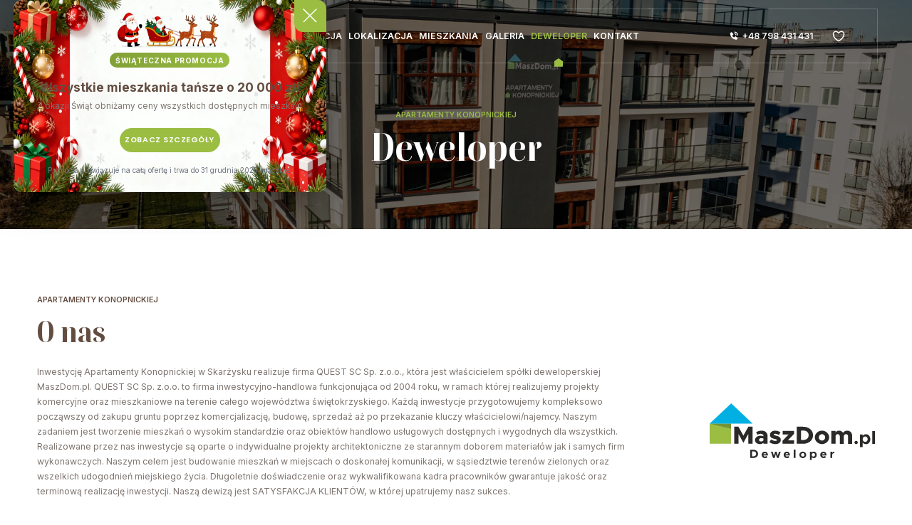

--- FILE ---
content_type: text/html; charset=utf-8
request_url: https://www.apartamentykonopnickiej.pl/deweloper/
body_size: 16893
content:
<!DOCTYPE html><html lang="pl"><head><meta name="viewport" content="width=device-width"/><meta charSet="utf-8"/><link rel="preconnect" href="https://www.googletagmanager.com"/><title>Deweloper - Apartamenty Konopnickiej - Nowa inwestycja w Skarżysku-Kamiennej</title><meta name="robots" content="index, follow"/><meta property="og:image" content="https://panel.apartamentykonopnickiej.pl/wp-content/uploads/2022/06/Facebook-post-1.png"/><meta property="og:image:type" content="image/png"/><meta property="og:image:width" content="1200"/><meta property="og:image:height" content="630"/><link rel="canonical" href="https://www.apartamentykonopnickiej.pl/deweloper/"/><meta property="og:locale" content="pl_PL"/><meta property="og:type" content="website"/><meta property="og:title" content="Deweloper - Apartamenty Konopnickiej - Nowa inwestycja w Skarżysku-Kamiennej"/><meta property="og:url" content="https://www.apartamentykonopnickiej.pl/deweloper/"/><meta property="og:site_name" content="Apartamenty Konopnickiej - Nowa inwestycja w Skarżysku-Kamiennej"/><meta property="article:modified_time" content="2022-07-15T09:53:09+00:00"/><meta name="twitter:card" content="summary_large_image"/><link rel="preload" as="image" imageSrcSet="/_next/image/?url=%2F_next%2Fstatic%2Fmedia%2Fhero-2024.c8d560bf.png&amp;w=640&amp;q=90 640w, /_next/image/?url=%2F_next%2Fstatic%2Fmedia%2Fhero-2024.c8d560bf.png&amp;w=750&amp;q=90 750w, /_next/image/?url=%2F_next%2Fstatic%2Fmedia%2Fhero-2024.c8d560bf.png&amp;w=828&amp;q=90 828w, /_next/image/?url=%2F_next%2Fstatic%2Fmedia%2Fhero-2024.c8d560bf.png&amp;w=1080&amp;q=90 1080w, /_next/image/?url=%2F_next%2Fstatic%2Fmedia%2Fhero-2024.c8d560bf.png&amp;w=1200&amp;q=90 1200w, /_next/image/?url=%2F_next%2Fstatic%2Fmedia%2Fhero-2024.c8d560bf.png&amp;w=1920&amp;q=90 1920w, /_next/image/?url=%2F_next%2Fstatic%2Fmedia%2Fhero-2024.c8d560bf.png&amp;w=2048&amp;q=90 2048w, /_next/image/?url=%2F_next%2Fstatic%2Fmedia%2Fhero-2024.c8d560bf.png&amp;w=3840&amp;q=90 3840w" imageSizes="100vw"/><meta name="next-head-count" content="18"/><link rel="stylesheet" data-href="https://fonts.googleapis.com/css2?family=Inter:wght@400;600;700&amp;display=swap"/><link rel="stylesheet" data-href="https://fonts.googleapis.com/css2?family=Poppins:wght@600&amp;display=swap"/><link rel="shortcut icon" href="/img/favicon.png" type="image/png"/><link rel="preload" href="/_next/static/css/e947b32e66815343.css" as="style"/><link rel="stylesheet" href="/_next/static/css/e947b32e66815343.css" data-n-g=""/><link rel="preload" href="/_next/static/css/2a4fd94bd6e86c78.css" as="style"/><link rel="stylesheet" href="/_next/static/css/2a4fd94bd6e86c78.css" data-n-p=""/><link rel="preload" href="/_next/static/css/3b9c786491f81074.css" as="style"/><link rel="stylesheet" href="/_next/static/css/3b9c786491f81074.css" data-n-p=""/><noscript data-n-css=""></noscript><script defer="" nomodule="" src="/_next/static/chunks/polyfills-5cd94c89d3acac5f.js"></script><script src="/_next/static/chunks/webpack-0b1aa7a3f63df97c.js" defer=""></script><script src="/_next/static/chunks/framework-a87821de553db91d.js" defer=""></script><script src="/_next/static/chunks/main-fa09dc7aba651854.js" defer=""></script><script src="/_next/static/chunks/pages/_app-96db92fcf67ed345.js" defer=""></script><script src="/_next/static/chunks/369-9712ca82afcb7355.js" defer=""></script><script src="/_next/static/chunks/170-847964722f21e654.js" defer=""></script><script src="/_next/static/chunks/560-f9967549b4c07b3d.js" defer=""></script><script src="/_next/static/chunks/911-e0bbfc31696d4408.js" defer=""></script><script src="/_next/static/chunks/pages/%5Bslug%5D-29632e23cd0d8d67.js" defer=""></script><script src="/_next/static/KkMH8pnk3JAoXNm-PuySc/_buildManifest.js" defer=""></script><script src="/_next/static/KkMH8pnk3JAoXNm-PuySc/_ssgManifest.js" defer=""></script><script src="/_next/static/KkMH8pnk3JAoXNm-PuySc/_middlewareManifest.js" defer=""></script><link rel="stylesheet" href="https://fonts.googleapis.com/css2?family=Inter:wght@400;600;700&display=swap"/><link rel="stylesheet" href="https://fonts.googleapis.com/css2?family=Poppins:wght@600&display=swap"/></head><body><noscript><iframe src="https://www.googletagmanager.com/ns.html?id=GTM-PR3JV9Z" height="0" width="0" style="display:none;visibility:hidden"></iframe></noscript><div id="__next"><div class="layout-default"><div class="Layout_Layout__adkbw"><header class="Header_Header__uZpst"><div class="Header_Logo__viopG"><a class="Logo_Logo__x3nGK" href="/"><span style="box-sizing:border-box;display:inline-block;overflow:hidden;width:initial;height:initial;background:none;opacity:1;border:0;margin:0;padding:0;position:relative;max-width:100%"><span style="box-sizing:border-box;display:block;width:initial;height:initial;background:none;opacity:1;border:0;margin:0;padding:0;max-width:100%"><img style="display:block;max-width:100%;width:initial;height:initial;background:none;opacity:1;border:0;margin:0;padding:0" alt="" aria-hidden="true" src="data:image/svg+xml,%3csvg%20xmlns=%27http://www.w3.org/2000/svg%27%20version=%271.1%27%20width=%27182%27%20height=%2741%27/%3e"/></span><img alt="Apartamenty Konopnickiej - LOGO" src="[data-uri]" decoding="async" data-nimg="intrinsic" class="Logo_Img__oD3tg" style="position:absolute;top:0;left:0;bottom:0;right:0;box-sizing:border-box;padding:0;border:none;margin:auto;display:block;width:0;height:0;min-width:100%;max-width:100%;min-height:100%;max-height:100%"/><noscript><img alt="Apartamenty Konopnickiej - LOGO" srcSet="/_next/static/media/white.d3843966.svg 1x, /_next/static/media/white.d3843966.svg 2x" src="/_next/static/media/white.d3843966.svg" decoding="async" data-nimg="intrinsic" style="position:absolute;top:0;left:0;bottom:0;right:0;box-sizing:border-box;padding:0;border:none;margin:auto;display:block;width:0;height:0;min-width:100%;max-width:100%;min-height:100%;max-height:100%" class="Logo_Img__oD3tg" loading="lazy"/></noscript></span></a></div><div class="Header_DarkLogo__SuH3B Header_HiddenLogo__3tppj"><a class="Logo_Logo__x3nGK Logo_Dark__hHArt" href="/"><span style="box-sizing:border-box;display:inline-block;overflow:hidden;width:initial;height:initial;background:none;opacity:1;border:0;margin:0;padding:0;position:relative;max-width:100%"><span style="box-sizing:border-box;display:block;width:initial;height:initial;background:none;opacity:1;border:0;margin:0;padding:0;max-width:100%"><img style="display:block;max-width:100%;width:initial;height:initial;background:none;opacity:1;border:0;margin:0;padding:0" alt="" aria-hidden="true" src="data:image/svg+xml,%3csvg%20xmlns=%27http://www.w3.org/2000/svg%27%20version=%271.1%27%20width=%27182%27%20height=%2741%27/%3e"/></span><img alt="Apartamenty Konopnickiej - LOGO" src="[data-uri]" decoding="async" data-nimg="intrinsic" class="Logo_Img__oD3tg" style="position:absolute;top:0;left:0;bottom:0;right:0;box-sizing:border-box;padding:0;border:none;margin:auto;display:block;width:0;height:0;min-width:100%;max-width:100%;min-height:100%;max-height:100%"/><noscript><img alt="Apartamenty Konopnickiej - LOGO" srcSet="/_next/static/media/brown.35bdf531.svg 1x, /_next/static/media/brown.35bdf531.svg 2x" src="/_next/static/media/brown.35bdf531.svg" decoding="async" data-nimg="intrinsic" style="position:absolute;top:0;left:0;bottom:0;right:0;box-sizing:border-box;padding:0;border:none;margin:auto;display:block;width:0;height:0;min-width:100%;max-width:100%;min-height:100%;max-height:100%" class="Logo_Img__oD3tg" loading="lazy"/></noscript></span></a></div><nav class="Menu_Nav__zIXn8"><ul class="Menu_Menu__j2L3p"><li class="Menu_MenuElement__QbKDw"><a class="Menu_MenuLink__1R9HG" title="Start" href="/start/">Start<!-- --></a></li><li class="Menu_MenuElement__QbKDw"><a class="Menu_MenuLink__1R9HG" title="Inwestycja" href="/inwestycja/">Inwestycja<!-- --></a></li><li class="Menu_MenuElement__QbKDw"><a class="Menu_MenuLink__1R9HG" title="Lokalizacja" href="/lokalizacja/">Lokalizacja<!-- --></a></li><li class="Menu_MenuElement__QbKDw"><a class="Menu_MenuLink__1R9HG" title="Mieszkania" href="/mieszkania/">Mieszkania<!-- --></a></li><li class="Menu_MenuElement__QbKDw"><a class="Menu_MenuLink__1R9HG" title="Galeria" href="/galeria/">Galeria<!-- --></a></li><li class="Menu_MenuElement__QbKDw"><a class="Menu_MenuLink__1R9HG Menu_Active__vAluE is-active" title="Deweloper" href="/deweloper/">Deweloper<!-- --><span class="Menu_ActiveIcon__DILG6"><span style="box-sizing:border-box;display:inline-block;overflow:hidden;width:initial;height:initial;background:none;opacity:1;border:0;margin:0;padding:0;position:relative;max-width:100%"><span style="box-sizing:border-box;display:block;width:initial;height:initial;background:none;opacity:1;border:0;margin:0;padding:0;max-width:100%"><img style="display:block;max-width:100%;width:initial;height:initial;background:none;opacity:1;border:0;margin:0;padding:0" alt="" aria-hidden="true" src="data:image/svg+xml,%3csvg%20xmlns=%27http://www.w3.org/2000/svg%27%20version=%271.1%27%20width=%2716%27%20height=%2715%27/%3e"/></span><img alt="menu element - active icon" src="[data-uri]" decoding="async" data-nimg="intrinsic" style="position:absolute;top:0;left:0;bottom:0;right:0;box-sizing:border-box;padding:0;border:none;margin:auto;display:block;width:0;height:0;min-width:100%;max-width:100%;min-height:100%;max-height:100%"/><noscript><img alt="menu element - active icon" srcSet="/_next/static/media/active.0f3a6570.svg 1x, /_next/static/media/active.0f3a6570.svg 2x" src="/_next/static/media/active.0f3a6570.svg" decoding="async" data-nimg="intrinsic" style="position:absolute;top:0;left:0;bottom:0;right:0;box-sizing:border-box;padding:0;border:none;margin:auto;display:block;width:0;height:0;min-width:100%;max-width:100%;min-height:100%;max-height:100%" loading="lazy"/></noscript></span></span></a></li><li class="Menu_MenuElement__QbKDw"><a class="Menu_MenuLink__1R9HG" title="Kontakt" href="/kontakt/">Kontakt<!-- --></a></li></ul></nav><button class="Menu_SmartMenu__dFNA9 Menu_NonTouch__hC64x" type="button"><span class="Menu_SmartMenu__line__gPkbj"></span><span class="Menu_SmartMenu__line__gPkbj"></span><span class="Menu_SmartMenu__line__gPkbj"></span>show menu<!-- --></button><div class="Header_Contact__8oXGd"><a href="tel:+48798431431" class="Header_Phone__ukMi_ has-tooltip" aria-label="+48 798 431 431"><span class="Header_Phone__content__HEMG1">+48 798 431 431</span></a><button type="button" class="Favourites_Favourites__ziUnN has-tooltip" aria-label="Ulubione mieszkania"><span class="Favourites_Inner__GRZ53"><span style="display:none">Ulubione mieszkania</span></span></button></div></header><main><div class="PageTitle_PageTitle__tyoPK km-page-title-component"><span style="box-sizing:border-box;display:block;overflow:hidden;width:initial;height:initial;background:none;opacity:1;border:0;margin:0;padding:0;position:relative"><span style="box-sizing:border-box;display:block;width:initial;height:initial;background:none;opacity:1;border:0;margin:0;padding:0;padding-top:25.156250000000004%"></span><img alt="" sizes="100vw" srcSet="/_next/image/?url=%2F_next%2Fstatic%2Fmedia%2Fhero-2024.c8d560bf.png&amp;w=640&amp;q=90 640w, /_next/image/?url=%2F_next%2Fstatic%2Fmedia%2Fhero-2024.c8d560bf.png&amp;w=750&amp;q=90 750w, /_next/image/?url=%2F_next%2Fstatic%2Fmedia%2Fhero-2024.c8d560bf.png&amp;w=828&amp;q=90 828w, /_next/image/?url=%2F_next%2Fstatic%2Fmedia%2Fhero-2024.c8d560bf.png&amp;w=1080&amp;q=90 1080w, /_next/image/?url=%2F_next%2Fstatic%2Fmedia%2Fhero-2024.c8d560bf.png&amp;w=1200&amp;q=90 1200w, /_next/image/?url=%2F_next%2Fstatic%2Fmedia%2Fhero-2024.c8d560bf.png&amp;w=1920&amp;q=90 1920w, /_next/image/?url=%2F_next%2Fstatic%2Fmedia%2Fhero-2024.c8d560bf.png&amp;w=2048&amp;q=90 2048w, /_next/image/?url=%2F_next%2Fstatic%2Fmedia%2Fhero-2024.c8d560bf.png&amp;w=3840&amp;q=90 3840w" src="/_next/image/?url=%2F_next%2Fstatic%2Fmedia%2Fhero-2024.c8d560bf.png&amp;w=3840&amp;q=90" decoding="async" data-nimg="responsive" style="position:absolute;top:0;left:0;bottom:0;right:0;box-sizing:border-box;padding:0;border:none;margin:auto;display:block;width:0;height:0;min-width:100%;max-width:100%;min-height:100%;max-height:100%"/></span><div class="PageTitle_Content__W3Ivp"><div class="Wrapper_Wrapper__yQDTy"><p class="PageTitle_Prefix__2mRts prefix">APARTAMENTY KONOPNICKIEJ</p><h1 class="PageTitle_Title__tWy_V">Deweloper</h1></div></div></div><div class="DeveloperContent_DeveloperContent__GCKne"><div><p class="prefix">APARTAMENTY KONOPNICKIEJ</p><h2 class="h1">O nas</h2></div><div class="DeveloperContent_Info__Xn0Yh"><div class="DeveloperContent_Copy__P6UAM">Inwestycję Apartamenty Konopnickiej w Skarżysku realizuje firma QUEST SC Sp. z.o.o., która jest właścicielem spółki deweloperskiej MaszDom.pl. QUEST SC Sp. z.o.o. to firma inwestycyjno-handlowa funkcjonująca od 2004 roku, w ramach której realizujemy projekty komercyjne oraz mieszkaniowe na terenie całego województwa świętokrzyskiego.

Każdą inwestycje przygotowujemy kompleksowo począwszy od zakupu gruntu poprzez komercjalizację, budowę, sprzedaż aż po przekazanie kluczy właścicielowi/najemcy. Naszym zadaniem jest tworzenie mieszkań o wysokim standardzie oraz obiektów handlowo usługowych dostępnych i wygodnych dla wszystkich.

Realizowane przez nas inwestycje są oparte o indywidualne projekty architektoniczne ze starannym doborem materiałów jak i samych firm wykonawczych. Naszym celem jest budowanie mieszkań w miejscach o doskonałej komunikacji, w sąsiedztwie terenów zielonych oraz wszelkich udogodnień miejskiego życia.

Długoletnie doświadczenie oraz wykwalifikowana kadra pracowników gwarantuje jakość oraz terminową realizację inwestycji. Naszą dewizą jest SATYSFAKCJA KLIENTÓW, w której upatrujemy nasz sukces.</div><div class="DeveloperContent_Developer__bGKWK"><img src="/img/maszdom.svg" width="133" height="46" alt="MaszDomp.pl Deweloper" class="Developer_Img__9jW5i" loading="lazy"/></div></div></div><div class="HeaderContentElement_HeaderContentElement__9ff5L"><p class="prefix">APARTAMENTY KONOPNICKIEJ</p><h2 class="h1">Nasze realizacje</h2></div><div class="Gallery_Gallery__kNDPF"><div class="Gallery_Images__Y5__3" id="km-gallery"><div class="Gallery_Single__RhJV_"><a href="https://panel.apartamentykonopnickiej.pl/wp-content/uploads/2022/07/20220706_163249-1-2000x1125.webp" class="Gallery_Image__NHG55" data-pswp-width="2000" data-pswp-height="1125" target="_blank" rel="noreferrer"><span style="box-sizing:border-box;display:block;overflow:hidden;width:initial;height:initial;background:none;opacity:1;border:0;margin:0;padding:0;position:absolute;top:0;left:0;bottom:0;right:0"><img alt="Apartamenty Konopnickiej - galeria - zdjęcie" src="[data-uri]" decoding="async" data-nimg="fill" class="Gallery_Img__vjDAa" style="position:absolute;top:0;left:0;bottom:0;right:0;box-sizing:border-box;padding:0;border:none;margin:auto;display:block;width:0;height:0;min-width:100%;max-width:100%;min-height:100%;max-height:100%;object-fit:cover"/><noscript><img alt="Apartamenty Konopnickiej - galeria - zdjęcie" sizes="100vw" srcSet="/_next/image/?url=https%3A%2F%2Fpanel.apartamentykonopnickiej.pl%2Fwp-content%2Fuploads%2F2022%2F07%2F20220706_163249-1-1500x840.webp&amp;w=640&amp;q=75 640w, /_next/image/?url=https%3A%2F%2Fpanel.apartamentykonopnickiej.pl%2Fwp-content%2Fuploads%2F2022%2F07%2F20220706_163249-1-1500x840.webp&amp;w=750&amp;q=75 750w, /_next/image/?url=https%3A%2F%2Fpanel.apartamentykonopnickiej.pl%2Fwp-content%2Fuploads%2F2022%2F07%2F20220706_163249-1-1500x840.webp&amp;w=828&amp;q=75 828w, /_next/image/?url=https%3A%2F%2Fpanel.apartamentykonopnickiej.pl%2Fwp-content%2Fuploads%2F2022%2F07%2F20220706_163249-1-1500x840.webp&amp;w=1080&amp;q=75 1080w, /_next/image/?url=https%3A%2F%2Fpanel.apartamentykonopnickiej.pl%2Fwp-content%2Fuploads%2F2022%2F07%2F20220706_163249-1-1500x840.webp&amp;w=1200&amp;q=75 1200w, /_next/image/?url=https%3A%2F%2Fpanel.apartamentykonopnickiej.pl%2Fwp-content%2Fuploads%2F2022%2F07%2F20220706_163249-1-1500x840.webp&amp;w=1920&amp;q=75 1920w, /_next/image/?url=https%3A%2F%2Fpanel.apartamentykonopnickiej.pl%2Fwp-content%2Fuploads%2F2022%2F07%2F20220706_163249-1-1500x840.webp&amp;w=2048&amp;q=75 2048w, /_next/image/?url=https%3A%2F%2Fpanel.apartamentykonopnickiej.pl%2Fwp-content%2Fuploads%2F2022%2F07%2F20220706_163249-1-1500x840.webp&amp;w=3840&amp;q=75 3840w" src="/_next/image/?url=https%3A%2F%2Fpanel.apartamentykonopnickiej.pl%2Fwp-content%2Fuploads%2F2022%2F07%2F20220706_163249-1-1500x840.webp&amp;w=3840&amp;q=75" decoding="async" data-nimg="fill" style="position:absolute;top:0;left:0;bottom:0;right:0;box-sizing:border-box;padding:0;border:none;margin:auto;display:block;width:0;height:0;min-width:100%;max-width:100%;min-height:100%;max-height:100%;object-fit:cover" class="Gallery_Img__vjDAa" loading="lazy"/></noscript></span><span class="Gallery_Zoom__tBKEY" style="background-image:url(/_next/static/media/zoom.8e489fea.svg)"></span></a>Market PSB Mrówka w Piekoszowie o pow. 1570 m²<!-- --></div><div class="Gallery_Single__RhJV_"><a href="https://panel.apartamentykonopnickiej.pl/wp-content/uploads/2022/07/img_20220706_173411-1-2000x899.webp" class="Gallery_Image__NHG55" data-pswp-width="2000" data-pswp-height="899" target="_blank" rel="noreferrer"><span style="box-sizing:border-box;display:block;overflow:hidden;width:initial;height:initial;background:none;opacity:1;border:0;margin:0;padding:0;position:absolute;top:0;left:0;bottom:0;right:0"><img alt="Apartamenty Konopnickiej - galeria - zdjęcie" src="[data-uri]" decoding="async" data-nimg="fill" class="Gallery_Img__vjDAa" style="position:absolute;top:0;left:0;bottom:0;right:0;box-sizing:border-box;padding:0;border:none;margin:auto;display:block;width:0;height:0;min-width:100%;max-width:100%;min-height:100%;max-height:100%;object-fit:cover"/><noscript><img alt="Apartamenty Konopnickiej - galeria - zdjęcie" sizes="100vw" srcSet="/_next/image/?url=https%3A%2F%2Fpanel.apartamentykonopnickiej.pl%2Fwp-content%2Fuploads%2F2022%2F07%2Fimg_20220706_173411-1-1500x840.webp&amp;w=640&amp;q=75 640w, /_next/image/?url=https%3A%2F%2Fpanel.apartamentykonopnickiej.pl%2Fwp-content%2Fuploads%2F2022%2F07%2Fimg_20220706_173411-1-1500x840.webp&amp;w=750&amp;q=75 750w, /_next/image/?url=https%3A%2F%2Fpanel.apartamentykonopnickiej.pl%2Fwp-content%2Fuploads%2F2022%2F07%2Fimg_20220706_173411-1-1500x840.webp&amp;w=828&amp;q=75 828w, /_next/image/?url=https%3A%2F%2Fpanel.apartamentykonopnickiej.pl%2Fwp-content%2Fuploads%2F2022%2F07%2Fimg_20220706_173411-1-1500x840.webp&amp;w=1080&amp;q=75 1080w, /_next/image/?url=https%3A%2F%2Fpanel.apartamentykonopnickiej.pl%2Fwp-content%2Fuploads%2F2022%2F07%2Fimg_20220706_173411-1-1500x840.webp&amp;w=1200&amp;q=75 1200w, /_next/image/?url=https%3A%2F%2Fpanel.apartamentykonopnickiej.pl%2Fwp-content%2Fuploads%2F2022%2F07%2Fimg_20220706_173411-1-1500x840.webp&amp;w=1920&amp;q=75 1920w, /_next/image/?url=https%3A%2F%2Fpanel.apartamentykonopnickiej.pl%2Fwp-content%2Fuploads%2F2022%2F07%2Fimg_20220706_173411-1-1500x840.webp&amp;w=2048&amp;q=75 2048w, /_next/image/?url=https%3A%2F%2Fpanel.apartamentykonopnickiej.pl%2Fwp-content%2Fuploads%2F2022%2F07%2Fimg_20220706_173411-1-1500x840.webp&amp;w=3840&amp;q=75 3840w" src="/_next/image/?url=https%3A%2F%2Fpanel.apartamentykonopnickiej.pl%2Fwp-content%2Fuploads%2F2022%2F07%2Fimg_20220706_173411-1-1500x840.webp&amp;w=3840&amp;q=75" decoding="async" data-nimg="fill" style="position:absolute;top:0;left:0;bottom:0;right:0;box-sizing:border-box;padding:0;border:none;margin:auto;display:block;width:0;height:0;min-width:100%;max-width:100%;min-height:100%;max-height:100%;object-fit:cover" class="Gallery_Img__vjDAa" loading="lazy"/></noscript></span><span class="Gallery_Zoom__tBKEY" style="background-image:url(/_next/static/media/zoom.8e489fea.svg)"></span></a>Market PSB Mrówka w Kielcach przy al. Szajnowicza-Iwanowa 21c o pow. 4050 m²<!-- --></div><div class="Gallery_Single__RhJV_"><a href="https://panel.apartamentykonopnickiej.pl/wp-content/uploads/2022/07/20220706_113643-1-2000x1125.webp" class="Gallery_Image__NHG55" data-pswp-width="2000" data-pswp-height="1125" target="_blank" rel="noreferrer"><span style="box-sizing:border-box;display:block;overflow:hidden;width:initial;height:initial;background:none;opacity:1;border:0;margin:0;padding:0;position:absolute;top:0;left:0;bottom:0;right:0"><img alt="Apartamenty Konopnickiej - galeria - zdjęcie" src="[data-uri]" decoding="async" data-nimg="fill" class="Gallery_Img__vjDAa" style="position:absolute;top:0;left:0;bottom:0;right:0;box-sizing:border-box;padding:0;border:none;margin:auto;display:block;width:0;height:0;min-width:100%;max-width:100%;min-height:100%;max-height:100%;object-fit:cover"/><noscript><img alt="Apartamenty Konopnickiej - galeria - zdjęcie" sizes="100vw" srcSet="/_next/image/?url=https%3A%2F%2Fpanel.apartamentykonopnickiej.pl%2Fwp-content%2Fuploads%2F2022%2F07%2F20220706_113643-1-1500x840.webp&amp;w=640&amp;q=75 640w, /_next/image/?url=https%3A%2F%2Fpanel.apartamentykonopnickiej.pl%2Fwp-content%2Fuploads%2F2022%2F07%2F20220706_113643-1-1500x840.webp&amp;w=750&amp;q=75 750w, /_next/image/?url=https%3A%2F%2Fpanel.apartamentykonopnickiej.pl%2Fwp-content%2Fuploads%2F2022%2F07%2F20220706_113643-1-1500x840.webp&amp;w=828&amp;q=75 828w, /_next/image/?url=https%3A%2F%2Fpanel.apartamentykonopnickiej.pl%2Fwp-content%2Fuploads%2F2022%2F07%2F20220706_113643-1-1500x840.webp&amp;w=1080&amp;q=75 1080w, /_next/image/?url=https%3A%2F%2Fpanel.apartamentykonopnickiej.pl%2Fwp-content%2Fuploads%2F2022%2F07%2F20220706_113643-1-1500x840.webp&amp;w=1200&amp;q=75 1200w, /_next/image/?url=https%3A%2F%2Fpanel.apartamentykonopnickiej.pl%2Fwp-content%2Fuploads%2F2022%2F07%2F20220706_113643-1-1500x840.webp&amp;w=1920&amp;q=75 1920w, /_next/image/?url=https%3A%2F%2Fpanel.apartamentykonopnickiej.pl%2Fwp-content%2Fuploads%2F2022%2F07%2F20220706_113643-1-1500x840.webp&amp;w=2048&amp;q=75 2048w, /_next/image/?url=https%3A%2F%2Fpanel.apartamentykonopnickiej.pl%2Fwp-content%2Fuploads%2F2022%2F07%2F20220706_113643-1-1500x840.webp&amp;w=3840&amp;q=75 3840w" src="/_next/image/?url=https%3A%2F%2Fpanel.apartamentykonopnickiej.pl%2Fwp-content%2Fuploads%2F2022%2F07%2F20220706_113643-1-1500x840.webp&amp;w=3840&amp;q=75" decoding="async" data-nimg="fill" style="position:absolute;top:0;left:0;bottom:0;right:0;box-sizing:border-box;padding:0;border:none;margin:auto;display:block;width:0;height:0;min-width:100%;max-width:100%;min-height:100%;max-height:100%;object-fit:cover" class="Gallery_Img__vjDAa" loading="lazy"/></noscript></span><span class="Gallery_Zoom__tBKEY" style="background-image:url(/_next/static/media/zoom.8e489fea.svg)"></span></a>Market PSB Mrówka w Chmielniku o pow. 1350m²<!-- --></div><div class="Gallery_Single__RhJV_"><a href="https://panel.apartamentykonopnickiej.pl/wp-content/uploads/2022/07/img-20220707-wa0000-1.webp" class="Gallery_Image__NHG55" data-pswp-width="1600" data-pswp-height="1200" target="_blank" rel="noreferrer"><span style="box-sizing:border-box;display:block;overflow:hidden;width:initial;height:initial;background:none;opacity:1;border:0;margin:0;padding:0;position:absolute;top:0;left:0;bottom:0;right:0"><img alt="Apartamenty Konopnickiej - galeria - zdjęcie" src="[data-uri]" decoding="async" data-nimg="fill" class="Gallery_Img__vjDAa" style="position:absolute;top:0;left:0;bottom:0;right:0;box-sizing:border-box;padding:0;border:none;margin:auto;display:block;width:0;height:0;min-width:100%;max-width:100%;min-height:100%;max-height:100%;object-fit:cover"/><noscript><img alt="Apartamenty Konopnickiej - galeria - zdjęcie" sizes="100vw" srcSet="/_next/image/?url=https%3A%2F%2Fpanel.apartamentykonopnickiej.pl%2Fwp-content%2Fuploads%2F2022%2F07%2Fimg-20220707-wa0000-1-1500x840.webp&amp;w=640&amp;q=75 640w, /_next/image/?url=https%3A%2F%2Fpanel.apartamentykonopnickiej.pl%2Fwp-content%2Fuploads%2F2022%2F07%2Fimg-20220707-wa0000-1-1500x840.webp&amp;w=750&amp;q=75 750w, /_next/image/?url=https%3A%2F%2Fpanel.apartamentykonopnickiej.pl%2Fwp-content%2Fuploads%2F2022%2F07%2Fimg-20220707-wa0000-1-1500x840.webp&amp;w=828&amp;q=75 828w, /_next/image/?url=https%3A%2F%2Fpanel.apartamentykonopnickiej.pl%2Fwp-content%2Fuploads%2F2022%2F07%2Fimg-20220707-wa0000-1-1500x840.webp&amp;w=1080&amp;q=75 1080w, /_next/image/?url=https%3A%2F%2Fpanel.apartamentykonopnickiej.pl%2Fwp-content%2Fuploads%2F2022%2F07%2Fimg-20220707-wa0000-1-1500x840.webp&amp;w=1200&amp;q=75 1200w, /_next/image/?url=https%3A%2F%2Fpanel.apartamentykonopnickiej.pl%2Fwp-content%2Fuploads%2F2022%2F07%2Fimg-20220707-wa0000-1-1500x840.webp&amp;w=1920&amp;q=75 1920w, /_next/image/?url=https%3A%2F%2Fpanel.apartamentykonopnickiej.pl%2Fwp-content%2Fuploads%2F2022%2F07%2Fimg-20220707-wa0000-1-1500x840.webp&amp;w=2048&amp;q=75 2048w, /_next/image/?url=https%3A%2F%2Fpanel.apartamentykonopnickiej.pl%2Fwp-content%2Fuploads%2F2022%2F07%2Fimg-20220707-wa0000-1-1500x840.webp&amp;w=3840&amp;q=75 3840w" src="/_next/image/?url=https%3A%2F%2Fpanel.apartamentykonopnickiej.pl%2Fwp-content%2Fuploads%2F2022%2F07%2Fimg-20220707-wa0000-1-1500x840.webp&amp;w=3840&amp;q=75" decoding="async" data-nimg="fill" style="position:absolute;top:0;left:0;bottom:0;right:0;box-sizing:border-box;padding:0;border:none;margin:auto;display:block;width:0;height:0;min-width:100%;max-width:100%;min-height:100%;max-height:100%;object-fit:cover" class="Gallery_Img__vjDAa" loading="lazy"/></noscript></span><span class="Gallery_Zoom__tBKEY" style="background-image:url(/_next/static/media/zoom.8e489fea.svg)"></span></a>Sklep Biedronka w Łagowie o pow. 1170m²<!-- --></div><div class="Gallery_Single__RhJV_"><a href="https://panel.apartamentykonopnickiej.pl/wp-content/uploads/2022/07/lanowa-01-1.webp" class="Gallery_Image__NHG55" data-pswp-width="1024" data-pswp-height="577" target="_blank" rel="noreferrer"><span style="box-sizing:border-box;display:block;overflow:hidden;width:initial;height:initial;background:none;opacity:1;border:0;margin:0;padding:0;position:absolute;top:0;left:0;bottom:0;right:0"><img alt="Apartamenty Konopnickiej - galeria - zdjęcie" src="[data-uri]" decoding="async" data-nimg="fill" class="Gallery_Img__vjDAa" style="position:absolute;top:0;left:0;bottom:0;right:0;box-sizing:border-box;padding:0;border:none;margin:auto;display:block;width:0;height:0;min-width:100%;max-width:100%;min-height:100%;max-height:100%;object-fit:cover"/><noscript><img alt="Apartamenty Konopnickiej - galeria - zdjęcie" sizes="100vw" srcSet="/_next/image/?url=https%3A%2F%2Fpanel.apartamentykonopnickiej.pl%2Fwp-content%2Fuploads%2F2022%2F07%2Flanowa-01-1.webp&amp;w=640&amp;q=75 640w, /_next/image/?url=https%3A%2F%2Fpanel.apartamentykonopnickiej.pl%2Fwp-content%2Fuploads%2F2022%2F07%2Flanowa-01-1.webp&amp;w=750&amp;q=75 750w, /_next/image/?url=https%3A%2F%2Fpanel.apartamentykonopnickiej.pl%2Fwp-content%2Fuploads%2F2022%2F07%2Flanowa-01-1.webp&amp;w=828&amp;q=75 828w, /_next/image/?url=https%3A%2F%2Fpanel.apartamentykonopnickiej.pl%2Fwp-content%2Fuploads%2F2022%2F07%2Flanowa-01-1.webp&amp;w=1080&amp;q=75 1080w, /_next/image/?url=https%3A%2F%2Fpanel.apartamentykonopnickiej.pl%2Fwp-content%2Fuploads%2F2022%2F07%2Flanowa-01-1.webp&amp;w=1200&amp;q=75 1200w, /_next/image/?url=https%3A%2F%2Fpanel.apartamentykonopnickiej.pl%2Fwp-content%2Fuploads%2F2022%2F07%2Flanowa-01-1.webp&amp;w=1920&amp;q=75 1920w, /_next/image/?url=https%3A%2F%2Fpanel.apartamentykonopnickiej.pl%2Fwp-content%2Fuploads%2F2022%2F07%2Flanowa-01-1.webp&amp;w=2048&amp;q=75 2048w, /_next/image/?url=https%3A%2F%2Fpanel.apartamentykonopnickiej.pl%2Fwp-content%2Fuploads%2F2022%2F07%2Flanowa-01-1.webp&amp;w=3840&amp;q=75 3840w" src="/_next/image/?url=https%3A%2F%2Fpanel.apartamentykonopnickiej.pl%2Fwp-content%2Fuploads%2F2022%2F07%2Flanowa-01-1.webp&amp;w=3840&amp;q=75" decoding="async" data-nimg="fill" style="position:absolute;top:0;left:0;bottom:0;right:0;box-sizing:border-box;padding:0;border:none;margin:auto;display:block;width:0;height:0;min-width:100%;max-width:100%;min-height:100%;max-height:100%;object-fit:cover" class="Gallery_Img__vjDAa" loading="lazy"/></noscript></span><span class="Gallery_Zoom__tBKEY" style="background-image:url(/_next/static/media/zoom.8e489fea.svg)"></span></a>Kielce, Osiedle Łanowa, PUM 1630m², zrealizowane przez MaszDom.pl<!-- --></div><div class="Gallery_Single__RhJV_"><a href="https://panel.apartamentykonopnickiej.pl/wp-content/uploads/2022/07/lanowa-02-1.webp" class="Gallery_Image__NHG55" data-pswp-width="1024" data-pswp-height="496" target="_blank" rel="noreferrer"><span style="box-sizing:border-box;display:block;overflow:hidden;width:initial;height:initial;background:none;opacity:1;border:0;margin:0;padding:0;position:absolute;top:0;left:0;bottom:0;right:0"><img alt="Apartamenty Konopnickiej - galeria - zdjęcie" src="[data-uri]" decoding="async" data-nimg="fill" class="Gallery_Img__vjDAa" style="position:absolute;top:0;left:0;bottom:0;right:0;box-sizing:border-box;padding:0;border:none;margin:auto;display:block;width:0;height:0;min-width:100%;max-width:100%;min-height:100%;max-height:100%;object-fit:cover"/><noscript><img alt="Apartamenty Konopnickiej - galeria - zdjęcie" sizes="100vw" srcSet="/_next/image/?url=https%3A%2F%2Fpanel.apartamentykonopnickiej.pl%2Fwp-content%2Fuploads%2F2022%2F07%2Flanowa-02-1.webp&amp;w=640&amp;q=75 640w, /_next/image/?url=https%3A%2F%2Fpanel.apartamentykonopnickiej.pl%2Fwp-content%2Fuploads%2F2022%2F07%2Flanowa-02-1.webp&amp;w=750&amp;q=75 750w, /_next/image/?url=https%3A%2F%2Fpanel.apartamentykonopnickiej.pl%2Fwp-content%2Fuploads%2F2022%2F07%2Flanowa-02-1.webp&amp;w=828&amp;q=75 828w, /_next/image/?url=https%3A%2F%2Fpanel.apartamentykonopnickiej.pl%2Fwp-content%2Fuploads%2F2022%2F07%2Flanowa-02-1.webp&amp;w=1080&amp;q=75 1080w, /_next/image/?url=https%3A%2F%2Fpanel.apartamentykonopnickiej.pl%2Fwp-content%2Fuploads%2F2022%2F07%2Flanowa-02-1.webp&amp;w=1200&amp;q=75 1200w, /_next/image/?url=https%3A%2F%2Fpanel.apartamentykonopnickiej.pl%2Fwp-content%2Fuploads%2F2022%2F07%2Flanowa-02-1.webp&amp;w=1920&amp;q=75 1920w, /_next/image/?url=https%3A%2F%2Fpanel.apartamentykonopnickiej.pl%2Fwp-content%2Fuploads%2F2022%2F07%2Flanowa-02-1.webp&amp;w=2048&amp;q=75 2048w, /_next/image/?url=https%3A%2F%2Fpanel.apartamentykonopnickiej.pl%2Fwp-content%2Fuploads%2F2022%2F07%2Flanowa-02-1.webp&amp;w=3840&amp;q=75 3840w" src="/_next/image/?url=https%3A%2F%2Fpanel.apartamentykonopnickiej.pl%2Fwp-content%2Fuploads%2F2022%2F07%2Flanowa-02-1.webp&amp;w=3840&amp;q=75" decoding="async" data-nimg="fill" style="position:absolute;top:0;left:0;bottom:0;right:0;box-sizing:border-box;padding:0;border:none;margin:auto;display:block;width:0;height:0;min-width:100%;max-width:100%;min-height:100%;max-height:100%;object-fit:cover" class="Gallery_Img__vjDAa" loading="lazy"/></noscript></span><span class="Gallery_Zoom__tBKEY" style="background-image:url(/_next/static/media/zoom.8e489fea.svg)"></span></a>Kielce, Osiedle Łanowa, PUM 1630m², zrealizowane przez MaszDom.pl<!-- --></div><div class="Gallery_Single__RhJV_"><a href="https://panel.apartamentykonopnickiej.pl/wp-content/uploads/2022/07/lanowa-03-1.webp" class="Gallery_Image__NHG55" data-pswp-width="1024" data-pswp-height="542" target="_blank" rel="noreferrer"><span style="box-sizing:border-box;display:block;overflow:hidden;width:initial;height:initial;background:none;opacity:1;border:0;margin:0;padding:0;position:absolute;top:0;left:0;bottom:0;right:0"><img alt="Apartamenty Konopnickiej - galeria - zdjęcie" src="[data-uri]" decoding="async" data-nimg="fill" class="Gallery_Img__vjDAa" style="position:absolute;top:0;left:0;bottom:0;right:0;box-sizing:border-box;padding:0;border:none;margin:auto;display:block;width:0;height:0;min-width:100%;max-width:100%;min-height:100%;max-height:100%;object-fit:cover"/><noscript><img alt="Apartamenty Konopnickiej - galeria - zdjęcie" sizes="100vw" srcSet="/_next/image/?url=https%3A%2F%2Fpanel.apartamentykonopnickiej.pl%2Fwp-content%2Fuploads%2F2022%2F07%2Flanowa-03-1.webp&amp;w=640&amp;q=75 640w, /_next/image/?url=https%3A%2F%2Fpanel.apartamentykonopnickiej.pl%2Fwp-content%2Fuploads%2F2022%2F07%2Flanowa-03-1.webp&amp;w=750&amp;q=75 750w, /_next/image/?url=https%3A%2F%2Fpanel.apartamentykonopnickiej.pl%2Fwp-content%2Fuploads%2F2022%2F07%2Flanowa-03-1.webp&amp;w=828&amp;q=75 828w, /_next/image/?url=https%3A%2F%2Fpanel.apartamentykonopnickiej.pl%2Fwp-content%2Fuploads%2F2022%2F07%2Flanowa-03-1.webp&amp;w=1080&amp;q=75 1080w, /_next/image/?url=https%3A%2F%2Fpanel.apartamentykonopnickiej.pl%2Fwp-content%2Fuploads%2F2022%2F07%2Flanowa-03-1.webp&amp;w=1200&amp;q=75 1200w, /_next/image/?url=https%3A%2F%2Fpanel.apartamentykonopnickiej.pl%2Fwp-content%2Fuploads%2F2022%2F07%2Flanowa-03-1.webp&amp;w=1920&amp;q=75 1920w, /_next/image/?url=https%3A%2F%2Fpanel.apartamentykonopnickiej.pl%2Fwp-content%2Fuploads%2F2022%2F07%2Flanowa-03-1.webp&amp;w=2048&amp;q=75 2048w, /_next/image/?url=https%3A%2F%2Fpanel.apartamentykonopnickiej.pl%2Fwp-content%2Fuploads%2F2022%2F07%2Flanowa-03-1.webp&amp;w=3840&amp;q=75 3840w" src="/_next/image/?url=https%3A%2F%2Fpanel.apartamentykonopnickiej.pl%2Fwp-content%2Fuploads%2F2022%2F07%2Flanowa-03-1.webp&amp;w=3840&amp;q=75" decoding="async" data-nimg="fill" style="position:absolute;top:0;left:0;bottom:0;right:0;box-sizing:border-box;padding:0;border:none;margin:auto;display:block;width:0;height:0;min-width:100%;max-width:100%;min-height:100%;max-height:100%;object-fit:cover" class="Gallery_Img__vjDAa" loading="lazy"/></noscript></span><span class="Gallery_Zoom__tBKEY" style="background-image:url(/_next/static/media/zoom.8e489fea.svg)"></span></a>Kielce, Osiedle Łanowa, PUM 1630m², zrealizowane przez MaszDom.pl<!-- --></div><div class="Gallery_Single__RhJV_"><a href="https://panel.apartamentykonopnickiej.pl/wp-content/uploads/2022/07/lanowa-04-1.webp" class="Gallery_Image__NHG55" data-pswp-width="1024" data-pswp-height="460" target="_blank" rel="noreferrer"><span style="box-sizing:border-box;display:block;overflow:hidden;width:initial;height:initial;background:none;opacity:1;border:0;margin:0;padding:0;position:absolute;top:0;left:0;bottom:0;right:0"><img alt="Apartamenty Konopnickiej - galeria - zdjęcie" src="[data-uri]" decoding="async" data-nimg="fill" class="Gallery_Img__vjDAa" style="position:absolute;top:0;left:0;bottom:0;right:0;box-sizing:border-box;padding:0;border:none;margin:auto;display:block;width:0;height:0;min-width:100%;max-width:100%;min-height:100%;max-height:100%;object-fit:cover"/><noscript><img alt="Apartamenty Konopnickiej - galeria - zdjęcie" sizes="100vw" srcSet="/_next/image/?url=https%3A%2F%2Fpanel.apartamentykonopnickiej.pl%2Fwp-content%2Fuploads%2F2022%2F07%2Flanowa-04-1.webp&amp;w=640&amp;q=75 640w, /_next/image/?url=https%3A%2F%2Fpanel.apartamentykonopnickiej.pl%2Fwp-content%2Fuploads%2F2022%2F07%2Flanowa-04-1.webp&amp;w=750&amp;q=75 750w, /_next/image/?url=https%3A%2F%2Fpanel.apartamentykonopnickiej.pl%2Fwp-content%2Fuploads%2F2022%2F07%2Flanowa-04-1.webp&amp;w=828&amp;q=75 828w, /_next/image/?url=https%3A%2F%2Fpanel.apartamentykonopnickiej.pl%2Fwp-content%2Fuploads%2F2022%2F07%2Flanowa-04-1.webp&amp;w=1080&amp;q=75 1080w, /_next/image/?url=https%3A%2F%2Fpanel.apartamentykonopnickiej.pl%2Fwp-content%2Fuploads%2F2022%2F07%2Flanowa-04-1.webp&amp;w=1200&amp;q=75 1200w, /_next/image/?url=https%3A%2F%2Fpanel.apartamentykonopnickiej.pl%2Fwp-content%2Fuploads%2F2022%2F07%2Flanowa-04-1.webp&amp;w=1920&amp;q=75 1920w, /_next/image/?url=https%3A%2F%2Fpanel.apartamentykonopnickiej.pl%2Fwp-content%2Fuploads%2F2022%2F07%2Flanowa-04-1.webp&amp;w=2048&amp;q=75 2048w, /_next/image/?url=https%3A%2F%2Fpanel.apartamentykonopnickiej.pl%2Fwp-content%2Fuploads%2F2022%2F07%2Flanowa-04-1.webp&amp;w=3840&amp;q=75 3840w" src="/_next/image/?url=https%3A%2F%2Fpanel.apartamentykonopnickiej.pl%2Fwp-content%2Fuploads%2F2022%2F07%2Flanowa-04-1.webp&amp;w=3840&amp;q=75" decoding="async" data-nimg="fill" style="position:absolute;top:0;left:0;bottom:0;right:0;box-sizing:border-box;padding:0;border:none;margin:auto;display:block;width:0;height:0;min-width:100%;max-width:100%;min-height:100%;max-height:100%;object-fit:cover" class="Gallery_Img__vjDAa" loading="lazy"/></noscript></span><span class="Gallery_Zoom__tBKEY" style="background-image:url(/_next/static/media/zoom.8e489fea.svg)"></span></a>Kielce, Osiedle Łanowa, PUM 1630m², zrealizowane przez MaszDom.pl<!-- --></div><div class="Gallery_Single__RhJV_"><a href="https://panel.apartamentykonopnickiej.pl/wp-content/uploads/2022/07/img_20220706_173527-1-2000x899.webp" class="Gallery_Image__NHG55" data-pswp-width="2000" data-pswp-height="899" target="_blank" rel="noreferrer"><span style="box-sizing:border-box;display:block;overflow:hidden;width:initial;height:initial;background:none;opacity:1;border:0;margin:0;padding:0;position:absolute;top:0;left:0;bottom:0;right:0"><img alt="Apartamenty Konopnickiej - galeria - zdjęcie" src="[data-uri]" decoding="async" data-nimg="fill" class="Gallery_Img__vjDAa" style="position:absolute;top:0;left:0;bottom:0;right:0;box-sizing:border-box;padding:0;border:none;margin:auto;display:block;width:0;height:0;min-width:100%;max-width:100%;min-height:100%;max-height:100%;object-fit:cover"/><noscript><img alt="Apartamenty Konopnickiej - galeria - zdjęcie" sizes="100vw" srcSet="/_next/image/?url=https%3A%2F%2Fpanel.apartamentykonopnickiej.pl%2Fwp-content%2Fuploads%2F2022%2F07%2Fimg_20220706_173527-1-1500x840.webp&amp;w=640&amp;q=75 640w, /_next/image/?url=https%3A%2F%2Fpanel.apartamentykonopnickiej.pl%2Fwp-content%2Fuploads%2F2022%2F07%2Fimg_20220706_173527-1-1500x840.webp&amp;w=750&amp;q=75 750w, /_next/image/?url=https%3A%2F%2Fpanel.apartamentykonopnickiej.pl%2Fwp-content%2Fuploads%2F2022%2F07%2Fimg_20220706_173527-1-1500x840.webp&amp;w=828&amp;q=75 828w, /_next/image/?url=https%3A%2F%2Fpanel.apartamentykonopnickiej.pl%2Fwp-content%2Fuploads%2F2022%2F07%2Fimg_20220706_173527-1-1500x840.webp&amp;w=1080&amp;q=75 1080w, /_next/image/?url=https%3A%2F%2Fpanel.apartamentykonopnickiej.pl%2Fwp-content%2Fuploads%2F2022%2F07%2Fimg_20220706_173527-1-1500x840.webp&amp;w=1200&amp;q=75 1200w, /_next/image/?url=https%3A%2F%2Fpanel.apartamentykonopnickiej.pl%2Fwp-content%2Fuploads%2F2022%2F07%2Fimg_20220706_173527-1-1500x840.webp&amp;w=1920&amp;q=75 1920w, /_next/image/?url=https%3A%2F%2Fpanel.apartamentykonopnickiej.pl%2Fwp-content%2Fuploads%2F2022%2F07%2Fimg_20220706_173527-1-1500x840.webp&amp;w=2048&amp;q=75 2048w, /_next/image/?url=https%3A%2F%2Fpanel.apartamentykonopnickiej.pl%2Fwp-content%2Fuploads%2F2022%2F07%2Fimg_20220706_173527-1-1500x840.webp&amp;w=3840&amp;q=75 3840w" src="/_next/image/?url=https%3A%2F%2Fpanel.apartamentykonopnickiej.pl%2Fwp-content%2Fuploads%2F2022%2F07%2Fimg_20220706_173527-1-1500x840.webp&amp;w=3840&amp;q=75" decoding="async" data-nimg="fill" style="position:absolute;top:0;left:0;bottom:0;right:0;box-sizing:border-box;padding:0;border:none;margin:auto;display:block;width:0;height:0;min-width:100%;max-width:100%;min-height:100%;max-height:100%;object-fit:cover" class="Gallery_Img__vjDAa" loading="lazy"/></noscript></span><span class="Gallery_Zoom__tBKEY" style="background-image:url(/_next/static/media/zoom.8e489fea.svg)"></span></a>Restauracja KFC w Kielcach przy al. Szajnowicza-Iwanowa 21c<!-- --></div><div class="Gallery_Single__RhJV_"><a href="https://panel.apartamentykonopnickiej.pl/wp-content/uploads/2022/07/img_20220706_173545-1-2000x899.webp" class="Gallery_Image__NHG55" data-pswp-width="2000" data-pswp-height="899" target="_blank" rel="noreferrer"><span style="box-sizing:border-box;display:block;overflow:hidden;width:initial;height:initial;background:none;opacity:1;border:0;margin:0;padding:0;position:absolute;top:0;left:0;bottom:0;right:0"><img alt="Apartamenty Konopnickiej - galeria - zdjęcie" src="[data-uri]" decoding="async" data-nimg="fill" class="Gallery_Img__vjDAa" style="position:absolute;top:0;left:0;bottom:0;right:0;box-sizing:border-box;padding:0;border:none;margin:auto;display:block;width:0;height:0;min-width:100%;max-width:100%;min-height:100%;max-height:100%;object-fit:cover"/><noscript><img alt="Apartamenty Konopnickiej - galeria - zdjęcie" sizes="100vw" srcSet="/_next/image/?url=https%3A%2F%2Fpanel.apartamentykonopnickiej.pl%2Fwp-content%2Fuploads%2F2022%2F07%2Fimg_20220706_173545-1-1500x840.webp&amp;w=640&amp;q=75 640w, /_next/image/?url=https%3A%2F%2Fpanel.apartamentykonopnickiej.pl%2Fwp-content%2Fuploads%2F2022%2F07%2Fimg_20220706_173545-1-1500x840.webp&amp;w=750&amp;q=75 750w, /_next/image/?url=https%3A%2F%2Fpanel.apartamentykonopnickiej.pl%2Fwp-content%2Fuploads%2F2022%2F07%2Fimg_20220706_173545-1-1500x840.webp&amp;w=828&amp;q=75 828w, /_next/image/?url=https%3A%2F%2Fpanel.apartamentykonopnickiej.pl%2Fwp-content%2Fuploads%2F2022%2F07%2Fimg_20220706_173545-1-1500x840.webp&amp;w=1080&amp;q=75 1080w, /_next/image/?url=https%3A%2F%2Fpanel.apartamentykonopnickiej.pl%2Fwp-content%2Fuploads%2F2022%2F07%2Fimg_20220706_173545-1-1500x840.webp&amp;w=1200&amp;q=75 1200w, /_next/image/?url=https%3A%2F%2Fpanel.apartamentykonopnickiej.pl%2Fwp-content%2Fuploads%2F2022%2F07%2Fimg_20220706_173545-1-1500x840.webp&amp;w=1920&amp;q=75 1920w, /_next/image/?url=https%3A%2F%2Fpanel.apartamentykonopnickiej.pl%2Fwp-content%2Fuploads%2F2022%2F07%2Fimg_20220706_173545-1-1500x840.webp&amp;w=2048&amp;q=75 2048w, /_next/image/?url=https%3A%2F%2Fpanel.apartamentykonopnickiej.pl%2Fwp-content%2Fuploads%2F2022%2F07%2Fimg_20220706_173545-1-1500x840.webp&amp;w=3840&amp;q=75 3840w" src="/_next/image/?url=https%3A%2F%2Fpanel.apartamentykonopnickiej.pl%2Fwp-content%2Fuploads%2F2022%2F07%2Fimg_20220706_173545-1-1500x840.webp&amp;w=3840&amp;q=75" decoding="async" data-nimg="fill" style="position:absolute;top:0;left:0;bottom:0;right:0;box-sizing:border-box;padding:0;border:none;margin:auto;display:block;width:0;height:0;min-width:100%;max-width:100%;min-height:100%;max-height:100%;object-fit:cover" class="Gallery_Img__vjDAa" loading="lazy"/></noscript></span><span class="Gallery_Zoom__tBKEY" style="background-image:url(/_next/static/media/zoom.8e489fea.svg)"></span></a>Stacja paliw BP w Kielcach przy al. Szajnowicza-Iwanowa 21a<!-- --></div><div class="Gallery_Single__RhJV_"><a href="https://panel.apartamentykonopnickiej.pl/wp-content/uploads/2022/07/20220707_102825-1-2000x1125.webp" class="Gallery_Image__NHG55" data-pswp-width="2000" data-pswp-height="1125" target="_blank" rel="noreferrer"><span style="box-sizing:border-box;display:block;overflow:hidden;width:initial;height:initial;background:none;opacity:1;border:0;margin:0;padding:0;position:absolute;top:0;left:0;bottom:0;right:0"><img alt="Apartamenty Konopnickiej - galeria - zdjęcie" src="[data-uri]" decoding="async" data-nimg="fill" class="Gallery_Img__vjDAa" style="position:absolute;top:0;left:0;bottom:0;right:0;box-sizing:border-box;padding:0;border:none;margin:auto;display:block;width:0;height:0;min-width:100%;max-width:100%;min-height:100%;max-height:100%;object-fit:cover"/><noscript><img alt="Apartamenty Konopnickiej - galeria - zdjęcie" sizes="100vw" srcSet="/_next/image/?url=https%3A%2F%2Fpanel.apartamentykonopnickiej.pl%2Fwp-content%2Fuploads%2F2022%2F07%2F20220707_102825-1-1500x840.webp&amp;w=640&amp;q=75 640w, /_next/image/?url=https%3A%2F%2Fpanel.apartamentykonopnickiej.pl%2Fwp-content%2Fuploads%2F2022%2F07%2F20220707_102825-1-1500x840.webp&amp;w=750&amp;q=75 750w, /_next/image/?url=https%3A%2F%2Fpanel.apartamentykonopnickiej.pl%2Fwp-content%2Fuploads%2F2022%2F07%2F20220707_102825-1-1500x840.webp&amp;w=828&amp;q=75 828w, /_next/image/?url=https%3A%2F%2Fpanel.apartamentykonopnickiej.pl%2Fwp-content%2Fuploads%2F2022%2F07%2F20220707_102825-1-1500x840.webp&amp;w=1080&amp;q=75 1080w, /_next/image/?url=https%3A%2F%2Fpanel.apartamentykonopnickiej.pl%2Fwp-content%2Fuploads%2F2022%2F07%2F20220707_102825-1-1500x840.webp&amp;w=1200&amp;q=75 1200w, /_next/image/?url=https%3A%2F%2Fpanel.apartamentykonopnickiej.pl%2Fwp-content%2Fuploads%2F2022%2F07%2F20220707_102825-1-1500x840.webp&amp;w=1920&amp;q=75 1920w, /_next/image/?url=https%3A%2F%2Fpanel.apartamentykonopnickiej.pl%2Fwp-content%2Fuploads%2F2022%2F07%2F20220707_102825-1-1500x840.webp&amp;w=2048&amp;q=75 2048w, /_next/image/?url=https%3A%2F%2Fpanel.apartamentykonopnickiej.pl%2Fwp-content%2Fuploads%2F2022%2F07%2F20220707_102825-1-1500x840.webp&amp;w=3840&amp;q=75 3840w" src="/_next/image/?url=https%3A%2F%2Fpanel.apartamentykonopnickiej.pl%2Fwp-content%2Fuploads%2F2022%2F07%2F20220707_102825-1-1500x840.webp&amp;w=3840&amp;q=75" decoding="async" data-nimg="fill" style="position:absolute;top:0;left:0;bottom:0;right:0;box-sizing:border-box;padding:0;border:none;margin:auto;display:block;width:0;height:0;min-width:100%;max-width:100%;min-height:100%;max-height:100%;object-fit:cover" class="Gallery_Img__vjDAa" loading="lazy"/></noscript></span><span class="Gallery_Zoom__tBKEY" style="background-image:url(/_next/static/media/zoom.8e489fea.svg)"></span></a>Stacja paliw BP w Piekoszowie<!-- --></div><div class="Gallery_Single__RhJV_"><a href="https://panel.apartamentykonopnickiej.pl/wp-content/uploads/2022/07/20220622_142600-1-2000x1125.webp" class="Gallery_Image__NHG55" data-pswp-width="2000" data-pswp-height="1125" target="_blank" rel="noreferrer"><span style="box-sizing:border-box;display:block;overflow:hidden;width:initial;height:initial;background:none;opacity:1;border:0;margin:0;padding:0;position:absolute;top:0;left:0;bottom:0;right:0"><img alt="Apartamenty Konopnickiej - galeria - zdjęcie" src="[data-uri]" decoding="async" data-nimg="fill" class="Gallery_Img__vjDAa" style="position:absolute;top:0;left:0;bottom:0;right:0;box-sizing:border-box;padding:0;border:none;margin:auto;display:block;width:0;height:0;min-width:100%;max-width:100%;min-height:100%;max-height:100%;object-fit:cover"/><noscript><img alt="Apartamenty Konopnickiej - galeria - zdjęcie" sizes="100vw" srcSet="/_next/image/?url=https%3A%2F%2Fpanel.apartamentykonopnickiej.pl%2Fwp-content%2Fuploads%2F2022%2F07%2F20220622_142600-1-1500x840.webp&amp;w=640&amp;q=75 640w, /_next/image/?url=https%3A%2F%2Fpanel.apartamentykonopnickiej.pl%2Fwp-content%2Fuploads%2F2022%2F07%2F20220622_142600-1-1500x840.webp&amp;w=750&amp;q=75 750w, /_next/image/?url=https%3A%2F%2Fpanel.apartamentykonopnickiej.pl%2Fwp-content%2Fuploads%2F2022%2F07%2F20220622_142600-1-1500x840.webp&amp;w=828&amp;q=75 828w, /_next/image/?url=https%3A%2F%2Fpanel.apartamentykonopnickiej.pl%2Fwp-content%2Fuploads%2F2022%2F07%2F20220622_142600-1-1500x840.webp&amp;w=1080&amp;q=75 1080w, /_next/image/?url=https%3A%2F%2Fpanel.apartamentykonopnickiej.pl%2Fwp-content%2Fuploads%2F2022%2F07%2F20220622_142600-1-1500x840.webp&amp;w=1200&amp;q=75 1200w, /_next/image/?url=https%3A%2F%2Fpanel.apartamentykonopnickiej.pl%2Fwp-content%2Fuploads%2F2022%2F07%2F20220622_142600-1-1500x840.webp&amp;w=1920&amp;q=75 1920w, /_next/image/?url=https%3A%2F%2Fpanel.apartamentykonopnickiej.pl%2Fwp-content%2Fuploads%2F2022%2F07%2F20220622_142600-1-1500x840.webp&amp;w=2048&amp;q=75 2048w, /_next/image/?url=https%3A%2F%2Fpanel.apartamentykonopnickiej.pl%2Fwp-content%2Fuploads%2F2022%2F07%2F20220622_142600-1-1500x840.webp&amp;w=3840&amp;q=75 3840w" src="/_next/image/?url=https%3A%2F%2Fpanel.apartamentykonopnickiej.pl%2Fwp-content%2Fuploads%2F2022%2F07%2F20220622_142600-1-1500x840.webp&amp;w=3840&amp;q=75" decoding="async" data-nimg="fill" style="position:absolute;top:0;left:0;bottom:0;right:0;box-sizing:border-box;padding:0;border:none;margin:auto;display:block;width:0;height:0;min-width:100%;max-width:100%;min-height:100%;max-height:100%;object-fit:cover" class="Gallery_Img__vjDAa" loading="lazy"/></noscript></span><span class="Gallery_Zoom__tBKEY" style="background-image:url(/_next/static/media/zoom.8e489fea.svg)"></span></a>Stacja paliw ORLEN w Skarżysku-Kamiennej<!-- --></div><div class="Gallery_Single__RhJV_"><a href="https://panel.apartamentykonopnickiej.pl/wp-content/uploads/2022/07/img-20220706-wa0001-1.webp" class="Gallery_Image__NHG55" data-pswp-width="1600" data-pswp-height="1200" target="_blank" rel="noreferrer"><span style="box-sizing:border-box;display:block;overflow:hidden;width:initial;height:initial;background:none;opacity:1;border:0;margin:0;padding:0;position:absolute;top:0;left:0;bottom:0;right:0"><img alt="Apartamenty Konopnickiej - galeria - zdjęcie" src="[data-uri]" decoding="async" data-nimg="fill" class="Gallery_Img__vjDAa" style="position:absolute;top:0;left:0;bottom:0;right:0;box-sizing:border-box;padding:0;border:none;margin:auto;display:block;width:0;height:0;min-width:100%;max-width:100%;min-height:100%;max-height:100%;object-fit:cover"/><noscript><img alt="Apartamenty Konopnickiej - galeria - zdjęcie" sizes="100vw" srcSet="/_next/image/?url=https%3A%2F%2Fpanel.apartamentykonopnickiej.pl%2Fwp-content%2Fuploads%2F2022%2F07%2Fimg-20220706-wa0001-1-1500x840.webp&amp;w=640&amp;q=75 640w, /_next/image/?url=https%3A%2F%2Fpanel.apartamentykonopnickiej.pl%2Fwp-content%2Fuploads%2F2022%2F07%2Fimg-20220706-wa0001-1-1500x840.webp&amp;w=750&amp;q=75 750w, /_next/image/?url=https%3A%2F%2Fpanel.apartamentykonopnickiej.pl%2Fwp-content%2Fuploads%2F2022%2F07%2Fimg-20220706-wa0001-1-1500x840.webp&amp;w=828&amp;q=75 828w, /_next/image/?url=https%3A%2F%2Fpanel.apartamentykonopnickiej.pl%2Fwp-content%2Fuploads%2F2022%2F07%2Fimg-20220706-wa0001-1-1500x840.webp&amp;w=1080&amp;q=75 1080w, /_next/image/?url=https%3A%2F%2Fpanel.apartamentykonopnickiej.pl%2Fwp-content%2Fuploads%2F2022%2F07%2Fimg-20220706-wa0001-1-1500x840.webp&amp;w=1200&amp;q=75 1200w, /_next/image/?url=https%3A%2F%2Fpanel.apartamentykonopnickiej.pl%2Fwp-content%2Fuploads%2F2022%2F07%2Fimg-20220706-wa0001-1-1500x840.webp&amp;w=1920&amp;q=75 1920w, /_next/image/?url=https%3A%2F%2Fpanel.apartamentykonopnickiej.pl%2Fwp-content%2Fuploads%2F2022%2F07%2Fimg-20220706-wa0001-1-1500x840.webp&amp;w=2048&amp;q=75 2048w, /_next/image/?url=https%3A%2F%2Fpanel.apartamentykonopnickiej.pl%2Fwp-content%2Fuploads%2F2022%2F07%2Fimg-20220706-wa0001-1-1500x840.webp&amp;w=3840&amp;q=75 3840w" src="/_next/image/?url=https%3A%2F%2Fpanel.apartamentykonopnickiej.pl%2Fwp-content%2Fuploads%2F2022%2F07%2Fimg-20220706-wa0001-1-1500x840.webp&amp;w=3840&amp;q=75" decoding="async" data-nimg="fill" style="position:absolute;top:0;left:0;bottom:0;right:0;box-sizing:border-box;padding:0;border:none;margin:auto;display:block;width:0;height:0;min-width:100%;max-width:100%;min-height:100%;max-height:100%;object-fit:cover" class="Gallery_Img__vjDAa" loading="lazy"/></noscript></span><span class="Gallery_Zoom__tBKEY" style="background-image:url(/_next/static/media/zoom.8e489fea.svg)"></span></a>Stacja paliw ORLEN wraz z Okręgową Stacją Kontroli Pojazdów w Sandomierzu<!-- --></div><div class="Gallery_Single__RhJV_"><a href="https://panel.apartamentykonopnickiej.pl/wp-content/uploads/2022/07/img-20220707-wa0007-1.webp" class="Gallery_Image__NHG55" data-pswp-width="1600" data-pswp-height="1200" target="_blank" rel="noreferrer"><span style="box-sizing:border-box;display:block;overflow:hidden;width:initial;height:initial;background:none;opacity:1;border:0;margin:0;padding:0;position:absolute;top:0;left:0;bottom:0;right:0"><img alt="Apartamenty Konopnickiej - galeria - zdjęcie" src="[data-uri]" decoding="async" data-nimg="fill" class="Gallery_Img__vjDAa" style="position:absolute;top:0;left:0;bottom:0;right:0;box-sizing:border-box;padding:0;border:none;margin:auto;display:block;width:0;height:0;min-width:100%;max-width:100%;min-height:100%;max-height:100%;object-fit:cover"/><noscript><img alt="Apartamenty Konopnickiej - galeria - zdjęcie" sizes="100vw" srcSet="/_next/image/?url=https%3A%2F%2Fpanel.apartamentykonopnickiej.pl%2Fwp-content%2Fuploads%2F2022%2F07%2Fimg-20220707-wa0007-1-1500x840.webp&amp;w=640&amp;q=75 640w, /_next/image/?url=https%3A%2F%2Fpanel.apartamentykonopnickiej.pl%2Fwp-content%2Fuploads%2F2022%2F07%2Fimg-20220707-wa0007-1-1500x840.webp&amp;w=750&amp;q=75 750w, /_next/image/?url=https%3A%2F%2Fpanel.apartamentykonopnickiej.pl%2Fwp-content%2Fuploads%2F2022%2F07%2Fimg-20220707-wa0007-1-1500x840.webp&amp;w=828&amp;q=75 828w, /_next/image/?url=https%3A%2F%2Fpanel.apartamentykonopnickiej.pl%2Fwp-content%2Fuploads%2F2022%2F07%2Fimg-20220707-wa0007-1-1500x840.webp&amp;w=1080&amp;q=75 1080w, /_next/image/?url=https%3A%2F%2Fpanel.apartamentykonopnickiej.pl%2Fwp-content%2Fuploads%2F2022%2F07%2Fimg-20220707-wa0007-1-1500x840.webp&amp;w=1200&amp;q=75 1200w, /_next/image/?url=https%3A%2F%2Fpanel.apartamentykonopnickiej.pl%2Fwp-content%2Fuploads%2F2022%2F07%2Fimg-20220707-wa0007-1-1500x840.webp&amp;w=1920&amp;q=75 1920w, /_next/image/?url=https%3A%2F%2Fpanel.apartamentykonopnickiej.pl%2Fwp-content%2Fuploads%2F2022%2F07%2Fimg-20220707-wa0007-1-1500x840.webp&amp;w=2048&amp;q=75 2048w, /_next/image/?url=https%3A%2F%2Fpanel.apartamentykonopnickiej.pl%2Fwp-content%2Fuploads%2F2022%2F07%2Fimg-20220707-wa0007-1-1500x840.webp&amp;w=3840&amp;q=75 3840w" src="/_next/image/?url=https%3A%2F%2Fpanel.apartamentykonopnickiej.pl%2Fwp-content%2Fuploads%2F2022%2F07%2Fimg-20220707-wa0007-1-1500x840.webp&amp;w=3840&amp;q=75" decoding="async" data-nimg="fill" style="position:absolute;top:0;left:0;bottom:0;right:0;box-sizing:border-box;padding:0;border:none;margin:auto;display:block;width:0;height:0;min-width:100%;max-width:100%;min-height:100%;max-height:100%;object-fit:cover" class="Gallery_Img__vjDAa" loading="lazy"/></noscript></span><span class="Gallery_Zoom__tBKEY" style="background-image:url(/_next/static/media/zoom.8e489fea.svg)"></span></a>Stacja paliw ORLEN w Łagowie<!-- --></div><div class="Gallery_Single__RhJV_"><a href="https://panel.apartamentykonopnickiej.pl/wp-content/uploads/2022/07/zdj-orlen-radoszyce-no_3.webp" class="Gallery_Image__NHG55" data-pswp-width="1920" data-pswp-height="1080" target="_blank" rel="noreferrer"><span style="box-sizing:border-box;display:block;overflow:hidden;width:initial;height:initial;background:none;opacity:1;border:0;margin:0;padding:0;position:absolute;top:0;left:0;bottom:0;right:0"><img alt="Apartamenty Konopnickiej - galeria - zdjęcie" src="[data-uri]" decoding="async" data-nimg="fill" class="Gallery_Img__vjDAa" style="position:absolute;top:0;left:0;bottom:0;right:0;box-sizing:border-box;padding:0;border:none;margin:auto;display:block;width:0;height:0;min-width:100%;max-width:100%;min-height:100%;max-height:100%;object-fit:cover"/><noscript><img alt="Apartamenty Konopnickiej - galeria - zdjęcie" sizes="100vw" srcSet="/_next/image/?url=https%3A%2F%2Fpanel.apartamentykonopnickiej.pl%2Fwp-content%2Fuploads%2F2022%2F07%2Fzdj-orlen-radoszyce-no_3-1500x840.webp&amp;w=640&amp;q=75 640w, /_next/image/?url=https%3A%2F%2Fpanel.apartamentykonopnickiej.pl%2Fwp-content%2Fuploads%2F2022%2F07%2Fzdj-orlen-radoszyce-no_3-1500x840.webp&amp;w=750&amp;q=75 750w, /_next/image/?url=https%3A%2F%2Fpanel.apartamentykonopnickiej.pl%2Fwp-content%2Fuploads%2F2022%2F07%2Fzdj-orlen-radoszyce-no_3-1500x840.webp&amp;w=828&amp;q=75 828w, /_next/image/?url=https%3A%2F%2Fpanel.apartamentykonopnickiej.pl%2Fwp-content%2Fuploads%2F2022%2F07%2Fzdj-orlen-radoszyce-no_3-1500x840.webp&amp;w=1080&amp;q=75 1080w, /_next/image/?url=https%3A%2F%2Fpanel.apartamentykonopnickiej.pl%2Fwp-content%2Fuploads%2F2022%2F07%2Fzdj-orlen-radoszyce-no_3-1500x840.webp&amp;w=1200&amp;q=75 1200w, /_next/image/?url=https%3A%2F%2Fpanel.apartamentykonopnickiej.pl%2Fwp-content%2Fuploads%2F2022%2F07%2Fzdj-orlen-radoszyce-no_3-1500x840.webp&amp;w=1920&amp;q=75 1920w, /_next/image/?url=https%3A%2F%2Fpanel.apartamentykonopnickiej.pl%2Fwp-content%2Fuploads%2F2022%2F07%2Fzdj-orlen-radoszyce-no_3-1500x840.webp&amp;w=2048&amp;q=75 2048w, /_next/image/?url=https%3A%2F%2Fpanel.apartamentykonopnickiej.pl%2Fwp-content%2Fuploads%2F2022%2F07%2Fzdj-orlen-radoszyce-no_3-1500x840.webp&amp;w=3840&amp;q=75 3840w" src="/_next/image/?url=https%3A%2F%2Fpanel.apartamentykonopnickiej.pl%2Fwp-content%2Fuploads%2F2022%2F07%2Fzdj-orlen-radoszyce-no_3-1500x840.webp&amp;w=3840&amp;q=75" decoding="async" data-nimg="fill" style="position:absolute;top:0;left:0;bottom:0;right:0;box-sizing:border-box;padding:0;border:none;margin:auto;display:block;width:0;height:0;min-width:100%;max-width:100%;min-height:100%;max-height:100%;object-fit:cover" class="Gallery_Img__vjDAa" loading="lazy"/></noscript></span><span class="Gallery_Zoom__tBKEY" style="background-image:url(/_next/static/media/zoom.8e489fea.svg)"></span></a>Stacja paliw ORLEN w Radoszycach<!-- --></div><div class="Gallery_Single__RhJV_"><a href="https://panel.apartamentykonopnickiej.pl/wp-content/uploads/2022/07/zdj-orlen-jaworznia-no_3.webp" class="Gallery_Image__NHG55" data-pswp-width="1920" data-pswp-height="1080" target="_blank" rel="noreferrer"><span style="box-sizing:border-box;display:block;overflow:hidden;width:initial;height:initial;background:none;opacity:1;border:0;margin:0;padding:0;position:absolute;top:0;left:0;bottom:0;right:0"><img alt="Apartamenty Konopnickiej - galeria - zdjęcie" src="[data-uri]" decoding="async" data-nimg="fill" class="Gallery_Img__vjDAa" style="position:absolute;top:0;left:0;bottom:0;right:0;box-sizing:border-box;padding:0;border:none;margin:auto;display:block;width:0;height:0;min-width:100%;max-width:100%;min-height:100%;max-height:100%;object-fit:cover"/><noscript><img alt="Apartamenty Konopnickiej - galeria - zdjęcie" sizes="100vw" srcSet="/_next/image/?url=https%3A%2F%2Fpanel.apartamentykonopnickiej.pl%2Fwp-content%2Fuploads%2F2022%2F07%2Fzdj-orlen-jaworznia-no_3-1500x840.webp&amp;w=640&amp;q=75 640w, /_next/image/?url=https%3A%2F%2Fpanel.apartamentykonopnickiej.pl%2Fwp-content%2Fuploads%2F2022%2F07%2Fzdj-orlen-jaworznia-no_3-1500x840.webp&amp;w=750&amp;q=75 750w, /_next/image/?url=https%3A%2F%2Fpanel.apartamentykonopnickiej.pl%2Fwp-content%2Fuploads%2F2022%2F07%2Fzdj-orlen-jaworznia-no_3-1500x840.webp&amp;w=828&amp;q=75 828w, /_next/image/?url=https%3A%2F%2Fpanel.apartamentykonopnickiej.pl%2Fwp-content%2Fuploads%2F2022%2F07%2Fzdj-orlen-jaworznia-no_3-1500x840.webp&amp;w=1080&amp;q=75 1080w, /_next/image/?url=https%3A%2F%2Fpanel.apartamentykonopnickiej.pl%2Fwp-content%2Fuploads%2F2022%2F07%2Fzdj-orlen-jaworznia-no_3-1500x840.webp&amp;w=1200&amp;q=75 1200w, /_next/image/?url=https%3A%2F%2Fpanel.apartamentykonopnickiej.pl%2Fwp-content%2Fuploads%2F2022%2F07%2Fzdj-orlen-jaworznia-no_3-1500x840.webp&amp;w=1920&amp;q=75 1920w, /_next/image/?url=https%3A%2F%2Fpanel.apartamentykonopnickiej.pl%2Fwp-content%2Fuploads%2F2022%2F07%2Fzdj-orlen-jaworznia-no_3-1500x840.webp&amp;w=2048&amp;q=75 2048w, /_next/image/?url=https%3A%2F%2Fpanel.apartamentykonopnickiej.pl%2Fwp-content%2Fuploads%2F2022%2F07%2Fzdj-orlen-jaworznia-no_3-1500x840.webp&amp;w=3840&amp;q=75 3840w" src="/_next/image/?url=https%3A%2F%2Fpanel.apartamentykonopnickiej.pl%2Fwp-content%2Fuploads%2F2022%2F07%2Fzdj-orlen-jaworznia-no_3-1500x840.webp&amp;w=3840&amp;q=75" decoding="async" data-nimg="fill" style="position:absolute;top:0;left:0;bottom:0;right:0;box-sizing:border-box;padding:0;border:none;margin:auto;display:block;width:0;height:0;min-width:100%;max-width:100%;min-height:100%;max-height:100%;object-fit:cover" class="Gallery_Img__vjDAa" loading="lazy"/></noscript></span><span class="Gallery_Zoom__tBKEY" style="background-image:url(/_next/static/media/zoom.8e489fea.svg)"></span></a>Stacja paliw ORLEN w Jaworzni<!-- --></div><div class="Gallery_Single__RhJV_"><a href="https://panel.apartamentykonopnickiej.pl/wp-content/uploads/2022/07/20220622_100842-1-2000x1125.webp" class="Gallery_Image__NHG55" data-pswp-width="2000" data-pswp-height="1125" target="_blank" rel="noreferrer"><span style="box-sizing:border-box;display:block;overflow:hidden;width:initial;height:initial;background:none;opacity:1;border:0;margin:0;padding:0;position:absolute;top:0;left:0;bottom:0;right:0"><img alt="Apartamenty Konopnickiej - galeria - zdjęcie" src="[data-uri]" decoding="async" data-nimg="fill" class="Gallery_Img__vjDAa" style="position:absolute;top:0;left:0;bottom:0;right:0;box-sizing:border-box;padding:0;border:none;margin:auto;display:block;width:0;height:0;min-width:100%;max-width:100%;min-height:100%;max-height:100%;object-fit:cover"/><noscript><img alt="Apartamenty Konopnickiej - galeria - zdjęcie" sizes="100vw" srcSet="/_next/image/?url=https%3A%2F%2Fpanel.apartamentykonopnickiej.pl%2Fwp-content%2Fuploads%2F2022%2F07%2F20220622_100842-1-1500x840.webp&amp;w=640&amp;q=75 640w, /_next/image/?url=https%3A%2F%2Fpanel.apartamentykonopnickiej.pl%2Fwp-content%2Fuploads%2F2022%2F07%2F20220622_100842-1-1500x840.webp&amp;w=750&amp;q=75 750w, /_next/image/?url=https%3A%2F%2Fpanel.apartamentykonopnickiej.pl%2Fwp-content%2Fuploads%2F2022%2F07%2F20220622_100842-1-1500x840.webp&amp;w=828&amp;q=75 828w, /_next/image/?url=https%3A%2F%2Fpanel.apartamentykonopnickiej.pl%2Fwp-content%2Fuploads%2F2022%2F07%2F20220622_100842-1-1500x840.webp&amp;w=1080&amp;q=75 1080w, /_next/image/?url=https%3A%2F%2Fpanel.apartamentykonopnickiej.pl%2Fwp-content%2Fuploads%2F2022%2F07%2F20220622_100842-1-1500x840.webp&amp;w=1200&amp;q=75 1200w, /_next/image/?url=https%3A%2F%2Fpanel.apartamentykonopnickiej.pl%2Fwp-content%2Fuploads%2F2022%2F07%2F20220622_100842-1-1500x840.webp&amp;w=1920&amp;q=75 1920w, /_next/image/?url=https%3A%2F%2Fpanel.apartamentykonopnickiej.pl%2Fwp-content%2Fuploads%2F2022%2F07%2F20220622_100842-1-1500x840.webp&amp;w=2048&amp;q=75 2048w, /_next/image/?url=https%3A%2F%2Fpanel.apartamentykonopnickiej.pl%2Fwp-content%2Fuploads%2F2022%2F07%2F20220622_100842-1-1500x840.webp&amp;w=3840&amp;q=75 3840w" src="/_next/image/?url=https%3A%2F%2Fpanel.apartamentykonopnickiej.pl%2Fwp-content%2Fuploads%2F2022%2F07%2F20220622_100842-1-1500x840.webp&amp;w=3840&amp;q=75" decoding="async" data-nimg="fill" style="position:absolute;top:0;left:0;bottom:0;right:0;box-sizing:border-box;padding:0;border:none;margin:auto;display:block;width:0;height:0;min-width:100%;max-width:100%;min-height:100%;max-height:100%;object-fit:cover" class="Gallery_Img__vjDAa" loading="lazy"/></noscript></span><span class="Gallery_Zoom__tBKEY" style="background-image:url(/_next/static/media/zoom.8e489fea.svg)"></span></a>Stacja paliw ORLEN w Seceminie<!-- --></div><div class="Gallery_Single__RhJV_"><a href="https://panel.apartamentykonopnickiej.pl/wp-content/uploads/2022/07/20220706_104825-1-2000x1125.webp" class="Gallery_Image__NHG55" data-pswp-width="2000" data-pswp-height="1125" target="_blank" rel="noreferrer"><span style="box-sizing:border-box;display:block;overflow:hidden;width:initial;height:initial;background:none;opacity:1;border:0;margin:0;padding:0;position:absolute;top:0;left:0;bottom:0;right:0"><img alt="Apartamenty Konopnickiej - galeria - zdjęcie" src="[data-uri]" decoding="async" data-nimg="fill" class="Gallery_Img__vjDAa" style="position:absolute;top:0;left:0;bottom:0;right:0;box-sizing:border-box;padding:0;border:none;margin:auto;display:block;width:0;height:0;min-width:100%;max-width:100%;min-height:100%;max-height:100%;object-fit:cover"/><noscript><img alt="Apartamenty Konopnickiej - galeria - zdjęcie" sizes="100vw" srcSet="/_next/image/?url=https%3A%2F%2Fpanel.apartamentykonopnickiej.pl%2Fwp-content%2Fuploads%2F2022%2F07%2F20220706_104825-1-1500x840.webp&amp;w=640&amp;q=75 640w, /_next/image/?url=https%3A%2F%2Fpanel.apartamentykonopnickiej.pl%2Fwp-content%2Fuploads%2F2022%2F07%2F20220706_104825-1-1500x840.webp&amp;w=750&amp;q=75 750w, /_next/image/?url=https%3A%2F%2Fpanel.apartamentykonopnickiej.pl%2Fwp-content%2Fuploads%2F2022%2F07%2F20220706_104825-1-1500x840.webp&amp;w=828&amp;q=75 828w, /_next/image/?url=https%3A%2F%2Fpanel.apartamentykonopnickiej.pl%2Fwp-content%2Fuploads%2F2022%2F07%2F20220706_104825-1-1500x840.webp&amp;w=1080&amp;q=75 1080w, /_next/image/?url=https%3A%2F%2Fpanel.apartamentykonopnickiej.pl%2Fwp-content%2Fuploads%2F2022%2F07%2F20220706_104825-1-1500x840.webp&amp;w=1200&amp;q=75 1200w, /_next/image/?url=https%3A%2F%2Fpanel.apartamentykonopnickiej.pl%2Fwp-content%2Fuploads%2F2022%2F07%2F20220706_104825-1-1500x840.webp&amp;w=1920&amp;q=75 1920w, /_next/image/?url=https%3A%2F%2Fpanel.apartamentykonopnickiej.pl%2Fwp-content%2Fuploads%2F2022%2F07%2F20220706_104825-1-1500x840.webp&amp;w=2048&amp;q=75 2048w, /_next/image/?url=https%3A%2F%2Fpanel.apartamentykonopnickiej.pl%2Fwp-content%2Fuploads%2F2022%2F07%2F20220706_104825-1-1500x840.webp&amp;w=3840&amp;q=75 3840w" src="/_next/image/?url=https%3A%2F%2Fpanel.apartamentykonopnickiej.pl%2Fwp-content%2Fuploads%2F2022%2F07%2F20220706_104825-1-1500x840.webp&amp;w=3840&amp;q=75" decoding="async" data-nimg="fill" style="position:absolute;top:0;left:0;bottom:0;right:0;box-sizing:border-box;padding:0;border:none;margin:auto;display:block;width:0;height:0;min-width:100%;max-width:100%;min-height:100%;max-height:100%;object-fit:cover" class="Gallery_Img__vjDAa" loading="lazy"/></noscript></span><span class="Gallery_Zoom__tBKEY" style="background-image:url(/_next/static/media/zoom.8e489fea.svg)"></span></a>Stacja paliw ORLEN w Michałowie<!-- --></div><div class="Gallery_Single__RhJV_"><a href="https://panel.apartamentykonopnickiej.pl/wp-content/uploads/2022/07/20220706_121905-1-2000x1125.webp" class="Gallery_Image__NHG55" data-pswp-width="2000" data-pswp-height="1125" target="_blank" rel="noreferrer"><span style="box-sizing:border-box;display:block;overflow:hidden;width:initial;height:initial;background:none;opacity:1;border:0;margin:0;padding:0;position:absolute;top:0;left:0;bottom:0;right:0"><img alt="Apartamenty Konopnickiej - galeria - zdjęcie" src="[data-uri]" decoding="async" data-nimg="fill" class="Gallery_Img__vjDAa" style="position:absolute;top:0;left:0;bottom:0;right:0;box-sizing:border-box;padding:0;border:none;margin:auto;display:block;width:0;height:0;min-width:100%;max-width:100%;min-height:100%;max-height:100%;object-fit:cover"/><noscript><img alt="Apartamenty Konopnickiej - galeria - zdjęcie" sizes="100vw" srcSet="/_next/image/?url=https%3A%2F%2Fpanel.apartamentykonopnickiej.pl%2Fwp-content%2Fuploads%2F2022%2F07%2F20220706_121905-1-1500x840.webp&amp;w=640&amp;q=75 640w, /_next/image/?url=https%3A%2F%2Fpanel.apartamentykonopnickiej.pl%2Fwp-content%2Fuploads%2F2022%2F07%2F20220706_121905-1-1500x840.webp&amp;w=750&amp;q=75 750w, /_next/image/?url=https%3A%2F%2Fpanel.apartamentykonopnickiej.pl%2Fwp-content%2Fuploads%2F2022%2F07%2F20220706_121905-1-1500x840.webp&amp;w=828&amp;q=75 828w, /_next/image/?url=https%3A%2F%2Fpanel.apartamentykonopnickiej.pl%2Fwp-content%2Fuploads%2F2022%2F07%2F20220706_121905-1-1500x840.webp&amp;w=1080&amp;q=75 1080w, /_next/image/?url=https%3A%2F%2Fpanel.apartamentykonopnickiej.pl%2Fwp-content%2Fuploads%2F2022%2F07%2F20220706_121905-1-1500x840.webp&amp;w=1200&amp;q=75 1200w, /_next/image/?url=https%3A%2F%2Fpanel.apartamentykonopnickiej.pl%2Fwp-content%2Fuploads%2F2022%2F07%2F20220706_121905-1-1500x840.webp&amp;w=1920&amp;q=75 1920w, /_next/image/?url=https%3A%2F%2Fpanel.apartamentykonopnickiej.pl%2Fwp-content%2Fuploads%2F2022%2F07%2F20220706_121905-1-1500x840.webp&amp;w=2048&amp;q=75 2048w, /_next/image/?url=https%3A%2F%2Fpanel.apartamentykonopnickiej.pl%2Fwp-content%2Fuploads%2F2022%2F07%2F20220706_121905-1-1500x840.webp&amp;w=3840&amp;q=75 3840w" src="/_next/image/?url=https%3A%2F%2Fpanel.apartamentykonopnickiej.pl%2Fwp-content%2Fuploads%2F2022%2F07%2F20220706_121905-1-1500x840.webp&amp;w=3840&amp;q=75" decoding="async" data-nimg="fill" style="position:absolute;top:0;left:0;bottom:0;right:0;box-sizing:border-box;padding:0;border:none;margin:auto;display:block;width:0;height:0;min-width:100%;max-width:100%;min-height:100%;max-height:100%;object-fit:cover" class="Gallery_Img__vjDAa" loading="lazy"/></noscript></span><span class="Gallery_Zoom__tBKEY" style="background-image:url(/_next/static/media/zoom.8e489fea.svg)"></span></a>Stacja paliw ORLEN w Sobkowie<!-- --></div><div class="Gallery_Single__RhJV_"><a href="https://panel.apartamentykonopnickiej.pl/wp-content/uploads/2022/07/img_20220706_173647-1-2000x900.webp" class="Gallery_Image__NHG55" data-pswp-width="2000" data-pswp-height="900" target="_blank" rel="noreferrer"><span style="box-sizing:border-box;display:block;overflow:hidden;width:initial;height:initial;background:none;opacity:1;border:0;margin:0;padding:0;position:absolute;top:0;left:0;bottom:0;right:0"><img alt="Apartamenty Konopnickiej - galeria - zdjęcie" src="[data-uri]" decoding="async" data-nimg="fill" class="Gallery_Img__vjDAa" style="position:absolute;top:0;left:0;bottom:0;right:0;box-sizing:border-box;padding:0;border:none;margin:auto;display:block;width:0;height:0;min-width:100%;max-width:100%;min-height:100%;max-height:100%;object-fit:cover"/><noscript><img alt="Apartamenty Konopnickiej - galeria - zdjęcie" sizes="100vw" srcSet="/_next/image/?url=https%3A%2F%2Fpanel.apartamentykonopnickiej.pl%2Fwp-content%2Fuploads%2F2022%2F07%2Fimg_20220706_173647-1-1500x840.webp&amp;w=640&amp;q=75 640w, /_next/image/?url=https%3A%2F%2Fpanel.apartamentykonopnickiej.pl%2Fwp-content%2Fuploads%2F2022%2F07%2Fimg_20220706_173647-1-1500x840.webp&amp;w=750&amp;q=75 750w, /_next/image/?url=https%3A%2F%2Fpanel.apartamentykonopnickiej.pl%2Fwp-content%2Fuploads%2F2022%2F07%2Fimg_20220706_173647-1-1500x840.webp&amp;w=828&amp;q=75 828w, /_next/image/?url=https%3A%2F%2Fpanel.apartamentykonopnickiej.pl%2Fwp-content%2Fuploads%2F2022%2F07%2Fimg_20220706_173647-1-1500x840.webp&amp;w=1080&amp;q=75 1080w, /_next/image/?url=https%3A%2F%2Fpanel.apartamentykonopnickiej.pl%2Fwp-content%2Fuploads%2F2022%2F07%2Fimg_20220706_173647-1-1500x840.webp&amp;w=1200&amp;q=75 1200w, /_next/image/?url=https%3A%2F%2Fpanel.apartamentykonopnickiej.pl%2Fwp-content%2Fuploads%2F2022%2F07%2Fimg_20220706_173647-1-1500x840.webp&amp;w=1920&amp;q=75 1920w, /_next/image/?url=https%3A%2F%2Fpanel.apartamentykonopnickiej.pl%2Fwp-content%2Fuploads%2F2022%2F07%2Fimg_20220706_173647-1-1500x840.webp&amp;w=2048&amp;q=75 2048w, /_next/image/?url=https%3A%2F%2Fpanel.apartamentykonopnickiej.pl%2Fwp-content%2Fuploads%2F2022%2F07%2Fimg_20220706_173647-1-1500x840.webp&amp;w=3840&amp;q=75 3840w" src="/_next/image/?url=https%3A%2F%2Fpanel.apartamentykonopnickiej.pl%2Fwp-content%2Fuploads%2F2022%2F07%2Fimg_20220706_173647-1-1500x840.webp&amp;w=3840&amp;q=75" decoding="async" data-nimg="fill" style="position:absolute;top:0;left:0;bottom:0;right:0;box-sizing:border-box;padding:0;border:none;margin:auto;display:block;width:0;height:0;min-width:100%;max-width:100%;min-height:100%;max-height:100%;object-fit:cover" class="Gallery_Img__vjDAa" loading="lazy"/></noscript></span><span class="Gallery_Zoom__tBKEY" style="background-image:url(/_next/static/media/zoom.8e489fea.svg)"></span></a>Okręgowa Stacja Kontroli Pojazdów w Kielcach przy al. Szajnowicza-Iwanowa 21b<!-- --></div><div class="Gallery_Single__RhJV_"><a href="https://panel.apartamentykonopnickiej.pl/wp-content/uploads/2022/07/20220707_103049-1-675x1200.webp" class="Gallery_Image__NHG55" data-pswp-width="675" data-pswp-height="1200" target="_blank" rel="noreferrer"><span style="box-sizing:border-box;display:block;overflow:hidden;width:initial;height:initial;background:none;opacity:1;border:0;margin:0;padding:0;position:absolute;top:0;left:0;bottom:0;right:0"><img alt="Apartamenty Konopnickiej - galeria - zdjęcie" src="[data-uri]" decoding="async" data-nimg="fill" class="Gallery_Img__vjDAa" style="position:absolute;top:0;left:0;bottom:0;right:0;box-sizing:border-box;padding:0;border:none;margin:auto;display:block;width:0;height:0;min-width:100%;max-width:100%;min-height:100%;max-height:100%;object-fit:cover"/><noscript><img alt="Apartamenty Konopnickiej - galeria - zdjęcie" sizes="100vw" srcSet="/_next/image/?url=https%3A%2F%2Fpanel.apartamentykonopnickiej.pl%2Fwp-content%2Fuploads%2F2022%2F07%2F20220707_103049-1-1500x840.webp&amp;w=640&amp;q=75 640w, /_next/image/?url=https%3A%2F%2Fpanel.apartamentykonopnickiej.pl%2Fwp-content%2Fuploads%2F2022%2F07%2F20220707_103049-1-1500x840.webp&amp;w=750&amp;q=75 750w, /_next/image/?url=https%3A%2F%2Fpanel.apartamentykonopnickiej.pl%2Fwp-content%2Fuploads%2F2022%2F07%2F20220707_103049-1-1500x840.webp&amp;w=828&amp;q=75 828w, /_next/image/?url=https%3A%2F%2Fpanel.apartamentykonopnickiej.pl%2Fwp-content%2Fuploads%2F2022%2F07%2F20220707_103049-1-1500x840.webp&amp;w=1080&amp;q=75 1080w, /_next/image/?url=https%3A%2F%2Fpanel.apartamentykonopnickiej.pl%2Fwp-content%2Fuploads%2F2022%2F07%2F20220707_103049-1-1500x840.webp&amp;w=1200&amp;q=75 1200w, /_next/image/?url=https%3A%2F%2Fpanel.apartamentykonopnickiej.pl%2Fwp-content%2Fuploads%2F2022%2F07%2F20220707_103049-1-1500x840.webp&amp;w=1920&amp;q=75 1920w, /_next/image/?url=https%3A%2F%2Fpanel.apartamentykonopnickiej.pl%2Fwp-content%2Fuploads%2F2022%2F07%2F20220707_103049-1-1500x840.webp&amp;w=2048&amp;q=75 2048w, /_next/image/?url=https%3A%2F%2Fpanel.apartamentykonopnickiej.pl%2Fwp-content%2Fuploads%2F2022%2F07%2F20220707_103049-1-1500x840.webp&amp;w=3840&amp;q=75 3840w" src="/_next/image/?url=https%3A%2F%2Fpanel.apartamentykonopnickiej.pl%2Fwp-content%2Fuploads%2F2022%2F07%2F20220707_103049-1-1500x840.webp&amp;w=3840&amp;q=75" decoding="async" data-nimg="fill" style="position:absolute;top:0;left:0;bottom:0;right:0;box-sizing:border-box;padding:0;border:none;margin:auto;display:block;width:0;height:0;min-width:100%;max-width:100%;min-height:100%;max-height:100%;object-fit:cover" class="Gallery_Img__vjDAa" loading="lazy"/></noscript></span><span class="Gallery_Zoom__tBKEY" style="background-image:url(/_next/static/media/zoom.8e489fea.svg)"></span></a>Hala magazynowo-warsztatowa w Piekoszowie o pow. 300m²<!-- --></div></div></div></main><footer class="Footer_Footer__mENWJ footer"><div class="Wrapper_Wrapper__yQDTy"><div class="Footer_Inner__PR1Dn"><div class="Footer_Info__3JHay"><div class="FooterInfo_FooterInfo__eePdK"><a class="Logo_Logo__x3nGK Logo_Dark__hHArt" href="/"><span style="box-sizing:border-box;display:inline-block;overflow:hidden;width:initial;height:initial;background:none;opacity:1;border:0;margin:0;padding:0;position:relative;max-width:100%"><span style="box-sizing:border-box;display:block;width:initial;height:initial;background:none;opacity:1;border:0;margin:0;padding:0;max-width:100%"><img style="display:block;max-width:100%;width:initial;height:initial;background:none;opacity:1;border:0;margin:0;padding:0" alt="" aria-hidden="true" src="data:image/svg+xml,%3csvg%20xmlns=%27http://www.w3.org/2000/svg%27%20version=%271.1%27%20width=%27182%27%20height=%2741%27/%3e"/></span><img alt="Apartamenty Konopnickiej - LOGO" src="[data-uri]" decoding="async" data-nimg="intrinsic" class="Logo_Img__oD3tg" style="position:absolute;top:0;left:0;bottom:0;right:0;box-sizing:border-box;padding:0;border:none;margin:auto;display:block;width:0;height:0;min-width:100%;max-width:100%;min-height:100%;max-height:100%"/><noscript><img alt="Apartamenty Konopnickiej - LOGO" srcSet="/_next/static/media/brown.35bdf531.svg 1x, /_next/static/media/brown.35bdf531.svg 2x" src="/_next/static/media/brown.35bdf531.svg" decoding="async" data-nimg="intrinsic" style="position:absolute;top:0;left:0;bottom:0;right:0;box-sizing:border-box;padding:0;border:none;margin:auto;display:block;width:0;height:0;min-width:100%;max-width:100%;min-height:100%;max-height:100%" class="Logo_Img__oD3tg" loading="lazy"/></noscript></span></a><div class="FooterInfo_Content__3V5oC"><p>ul. Marii Konopnickiej<br />
Skarżysko-Kamienna</p>
</div><a href="tel:++48798431431" class="FooterInfo_Phone__9bR80">+48 798 431 431</a><div class="FooterInfo_Space__7cJXc"></div><a href="tel:++48790431431" class="FooterInfo_Phone__9bR80">+48 790 431 431</a><div class="FooterInfo_Space__7cJXc"></div><a href="mailto:kontakt@apartamentykonopnickiej.pl" class="FooterInfo_Email__jw4IL">kontakt@apartamentykonopnickiej.pl</a></div></div><div class="Footer_Navigation__G9EGr"><div><h6 class="FooterNavigation_Heading__CqQj3">Nawigacja</h6><nav class="FooterNavigation_Nav__HMw34"><ul class="FooterNavigation_Ul__F3Y8p"><li class="FooterNavigation_Li__Moo9F"><a class="FooterNavigation_Link__tns7z" title="Inwestycja" href="/inwestycja/">Inwestycja</a></li><li class="FooterNavigation_Li__Moo9F"><a class="FooterNavigation_Link__tns7z" title="Lokalizacja" href="/lokalizacja/">Lokalizacja</a></li><li class="FooterNavigation_Li__Moo9F"><a class="FooterNavigation_Link__tns7z" title="Mieszkania" href="/mieszkania/">Mieszkania</a></li><li class="FooterNavigation_Li__Moo9F"><a class="FooterNavigation_Link__tns7z" title="Galeria" href="/galeria/">Galeria</a></li><li class="FooterNavigation_Li__Moo9F"><a class="FooterNavigation_Link__tns7z" title="Deweloper" href="/deweloper/">Deweloper</a></li><li class="FooterNavigation_Li__Moo9F"><a class="FooterNavigation_Link__tns7z" title="Kontakt" href="/kontakt/">Kontakt</a></li></ul></nav></div></div><div class="Footer_Newsletter__nAm3V"><div><h6 class="Newsletter_Header__4UkVc">Bądź na bieżąco!</h6><form action="#" class="Newsletter_Form__vuLTs"><div class="Newsletter_EmailLine__bi8Co"><input name="name" type="text" class="Newsletter_Name__r0duL" value=""/><label class="Newsletter_EmailLabel__SjpHG"><input name="mklm6sdg" type="text" class="Newsletter_Email__olmBD" placeholder="twój adres e-mail..." value=""/></label><button type="submit" class="Button_Button__zmFXg Button_ButtonBlock__UG5es Button_ButtonSmall__lQf_3 Button_NoArrow__YPu_q Newsletter_Button__Bv8ux"><span class="Button_Inner__37MhD">Zapisz się<!-- --></span></button></div><label style="display:block;position:relative"><input name="rules" type="checkbox" value="false"/><span>Tak, chcę dostawać najnowsze informacje o inwestycjach. Zezwalam QUEST SC Sp. z o.o. na przetwarzanie moich danych osobowych w celu przesyłania mi informacji marketingowych zgodnie z<!-- --> <!-- --><a class="Newsletter_Privacy__5FLk1" href="/polityka-prywatnosci/">Polityką prywatności</a>.<!-- --></span></label></form><div class="Newsletter_Developer__1s9t_"><img src="/img/maszdom.svg" width="133" height="46" alt="MaszDomp.pl Deweloper" class="Developer_Img__9jW5i" loading="lazy"/></div></div></div></div><div class="FooterCopyright_FooterCopyright__3QTi3"><div class="FooterCopyright_Copy__HX3je">Copyright 2022 - 2025 by <!-- --><a href="/">Apartamenty Konopnickiej</a> | <!-- --><a href="/polityka-prywatnosci/">Polityka prywatności</a></div><div class="FooterCopyright_Developer__8j0xC"><span>Realizacja:</span><a href="http://webget.me/" target="_blank" rel="noreferrer" class="FooterCopyright_DeveloperLink__Md0rp">WebGet</a></div></div></div></footer></div></div></div><script id="__NEXT_DATA__" type="application/json">{"props":{"pageProps":{"menu":[{"ID":694,"title":"Start","url":"https://www.apartamentykonopnickiej.pl/","slug":"start"},{"ID":695,"title":"Inwestycja","url":"https://www.apartamentykonopnickiej.pl/inwestycja/","slug":"inwestycja"},{"ID":696,"title":"Lokalizacja","url":"https://www.apartamentykonopnickiej.pl/lokalizacja/","slug":"lokalizacja"},{"ID":697,"title":"Mieszkania","url":"https://www.apartamentykonopnickiej.pl/mieszkania/","slug":"mieszkania"},{"ID":698,"title":"Galeria","url":"https://www.apartamentykonopnickiej.pl/galeria/","slug":"galeria"},{"ID":962,"title":"Deweloper","url":"https://www.apartamentykonopnickiej.pl/deweloper/","slug":"deweloper"},{"ID":699,"title":"Kontakt","url":"https://www.apartamentykonopnickiej.pl/kontakt/","slug":"kontakt"}],"footerMenu":[{"ID":700,"title":"Inwestycja","url":"https://www.apartamentykonopnickiej.pl/inwestycja/","slug":"inwestycja"},{"ID":701,"title":"Lokalizacja","url":"https://www.apartamentykonopnickiej.pl/lokalizacja/","slug":"lokalizacja"},{"ID":702,"title":"Mieszkania","url":"https://www.apartamentykonopnickiej.pl/mieszkania/","slug":"mieszkania"},{"ID":703,"title":"Galeria","url":"https://www.apartamentykonopnickiej.pl/galeria/","slug":"galeria"},{"ID":963,"title":"Deweloper","url":"https://www.apartamentykonopnickiej.pl/deweloper/","slug":"deweloper"},{"ID":705,"title":"Kontakt","url":"https://www.apartamentykonopnickiej.pl/kontakt/","slug":"kontakt"}],"page":{"ID":18,"slug":"deweloper","title":"Deweloper","type":"page","has_excerpt":false,"has_content":true,"content":[{"blockName":"acf/page-title-component","id":"block_627eb19360b94","content":{"title":"Deweloper","is_image_hidden":false}},{"blockName":"acf/km-deweloper","id":"block_62cb5e1bd49ee","content":{"header":"O nas","content":"Inwestycję Apartamenty Konopnickiej w Skarżysku realizuje firma QUEST SC Sp. z.o.o., która jest właścicielem spółki deweloperskiej MaszDom.pl. QUEST SC Sp. z.o.o. to firma inwestycyjno-handlowa funkcjonująca od 2004 roku, w ramach której realizujemy projekty komercyjne oraz mieszkaniowe na terenie całego województwa świętokrzyskiego.\r\n\r\nKażdą inwestycje przygotowujemy kompleksowo począwszy od zakupu gruntu poprzez komercjalizację, budowę, sprzedaż aż po przekazanie kluczy właścicielowi/najemcy. Naszym zadaniem jest tworzenie mieszkań o wysokim standardzie oraz obiektów handlowo usługowych dostępnych i wygodnych dla wszystkich.\r\n\r\nRealizowane przez nas inwestycje są oparte o indywidualne projekty architektoniczne ze starannym doborem materiałów jak i samych firm wykonawczych. Naszym celem jest budowanie mieszkań w miejscach o doskonałej komunikacji, w sąsiedztwie terenów zielonych oraz wszelkich udogodnień miejskiego życia.\r\n\r\nDługoletnie doświadczenie oraz wykwalifikowana kadra pracowników gwarantuje jakość oraz terminową realizację inwestycji. Naszą dewizą jest SATYSFAKCJA KLIENTÓW, w której upatrujemy nasz sukces."}},{"blockName":"acf/km-header","id":"block_62cbe945e3c28","content":{"header":"Nasze realizacje","prefix":"APARTAMENTY KONOPNICKIEJ"}},{"blockName":"acf/km-gallery","id":"block_62cbeb9456048","content":{"is_with_descriptions":true,"images":[{"image":"https://panel.apartamentykonopnickiej.pl/wp-content/uploads/2022/07/20220706_163249-1500x840.jpeg","image_webp":"https://panel.apartamentykonopnickiej.pl/wp-content/uploads/2022/07/20220706_163249-1-1500x840.webp","image_full":"https://panel.apartamentykonopnickiej.pl/wp-content/uploads/2022/07/20220706_163249-2000x1125.jpeg","image_full_webp":"https://panel.apartamentykonopnickiej.pl/wp-content/uploads/2022/07/20220706_163249-1-2000x1125.webp","image_full_width":2000,"image_full_height":1125,"image_full_webp_width":2000,"image_full_webp_height":1125,"description":"Market PSB Mrówka w Piekoszowie o pow. 1570 m²"},{"image":"https://panel.apartamentykonopnickiej.pl/wp-content/uploads/2022/07/IMG_20220706_173411-1500x840.jpeg","image_webp":"https://panel.apartamentykonopnickiej.pl/wp-content/uploads/2022/07/img_20220706_173411-1-1500x840.webp","image_full":"https://panel.apartamentykonopnickiej.pl/wp-content/uploads/2022/07/IMG_20220706_173411-2000x899.jpeg","image_full_webp":"https://panel.apartamentykonopnickiej.pl/wp-content/uploads/2022/07/img_20220706_173411-1-2000x899.webp","image_full_width":2000,"image_full_height":899,"image_full_webp_width":2000,"image_full_webp_height":899,"description":"Market PSB Mrówka w Kielcach przy al. Szajnowicza-Iwanowa 21c o pow. 4050 m²"},{"image":"https://panel.apartamentykonopnickiej.pl/wp-content/uploads/2022/07/20220706_113643-1500x840.jpeg","image_webp":"https://panel.apartamentykonopnickiej.pl/wp-content/uploads/2022/07/20220706_113643-1-1500x840.webp","image_full":"https://panel.apartamentykonopnickiej.pl/wp-content/uploads/2022/07/20220706_113643-2000x1125.jpeg","image_full_webp":"https://panel.apartamentykonopnickiej.pl/wp-content/uploads/2022/07/20220706_113643-1-2000x1125.webp","image_full_width":2000,"image_full_height":1125,"image_full_webp_width":2000,"image_full_webp_height":1125,"description":"Market PSB Mrówka w Chmielniku o pow. 1350m²"},{"image":"https://panel.apartamentykonopnickiej.pl/wp-content/uploads/2022/07/IMG-20220707-WA0000-1500x840.jpeg","image_webp":"https://panel.apartamentykonopnickiej.pl/wp-content/uploads/2022/07/img-20220707-wa0000-1-1500x840.webp","image_full":"https://panel.apartamentykonopnickiej.pl/wp-content/uploads/2022/07/IMG-20220707-WA0000.jpeg","image_full_webp":"https://panel.apartamentykonopnickiej.pl/wp-content/uploads/2022/07/img-20220707-wa0000-1.webp","image_full_width":1600,"image_full_height":1200,"image_full_webp_width":0,"image_full_webp_height":0,"description":"Sklep Biedronka w Łagowie o pow. 1170m²"},{"image":"https://panel.apartamentykonopnickiej.pl/wp-content/uploads/2022/07/Lanowa-01.jpeg","image_webp":"https://panel.apartamentykonopnickiej.pl/wp-content/uploads/2022/07/lanowa-01-1.webp","image_full":"https://panel.apartamentykonopnickiej.pl/wp-content/uploads/2022/07/Lanowa-01.jpeg","image_full_webp":"https://panel.apartamentykonopnickiej.pl/wp-content/uploads/2022/07/lanowa-01-1.webp","image_full_width":1024,"image_full_height":577,"image_full_webp_width":0,"image_full_webp_height":0,"description":"Kielce, Osiedle Łanowa, PUM 1630m², zrealizowane przez MaszDom.pl"},{"image":"https://panel.apartamentykonopnickiej.pl/wp-content/uploads/2022/07/Lanowa-02.jpeg","image_webp":"https://panel.apartamentykonopnickiej.pl/wp-content/uploads/2022/07/lanowa-02-1.webp","image_full":"https://panel.apartamentykonopnickiej.pl/wp-content/uploads/2022/07/Lanowa-02.jpeg","image_full_webp":"https://panel.apartamentykonopnickiej.pl/wp-content/uploads/2022/07/lanowa-02-1.webp","image_full_width":1024,"image_full_height":496,"image_full_webp_width":0,"image_full_webp_height":0,"description":"Kielce, Osiedle Łanowa, PUM 1630m², zrealizowane przez MaszDom.pl"},{"image":"https://panel.apartamentykonopnickiej.pl/wp-content/uploads/2022/07/Lanowa-03.jpeg","image_webp":"https://panel.apartamentykonopnickiej.pl/wp-content/uploads/2022/07/lanowa-03-1.webp","image_full":"https://panel.apartamentykonopnickiej.pl/wp-content/uploads/2022/07/Lanowa-03.jpeg","image_full_webp":"https://panel.apartamentykonopnickiej.pl/wp-content/uploads/2022/07/lanowa-03-1.webp","image_full_width":1024,"image_full_height":542,"image_full_webp_width":0,"image_full_webp_height":0,"description":"Kielce, Osiedle Łanowa, PUM 1630m², zrealizowane przez MaszDom.pl"},{"image":"https://panel.apartamentykonopnickiej.pl/wp-content/uploads/2022/07/Lanowa-04.jpeg","image_webp":"https://panel.apartamentykonopnickiej.pl/wp-content/uploads/2022/07/lanowa-04-1.webp","image_full":"https://panel.apartamentykonopnickiej.pl/wp-content/uploads/2022/07/Lanowa-04.jpeg","image_full_webp":"https://panel.apartamentykonopnickiej.pl/wp-content/uploads/2022/07/lanowa-04-1.webp","image_full_width":1024,"image_full_height":460,"image_full_webp_width":0,"image_full_webp_height":0,"description":"Kielce, Osiedle Łanowa, PUM 1630m², zrealizowane przez MaszDom.pl"},{"image":"https://panel.apartamentykonopnickiej.pl/wp-content/uploads/2022/07/IMG_20220706_173527-1500x840.jpeg","image_webp":"https://panel.apartamentykonopnickiej.pl/wp-content/uploads/2022/07/img_20220706_173527-1-1500x840.webp","image_full":"https://panel.apartamentykonopnickiej.pl/wp-content/uploads/2022/07/IMG_20220706_173527-2000x899.jpeg","image_full_webp":"https://panel.apartamentykonopnickiej.pl/wp-content/uploads/2022/07/img_20220706_173527-1-2000x899.webp","image_full_width":2000,"image_full_height":899,"image_full_webp_width":2000,"image_full_webp_height":899,"description":"Restauracja KFC w Kielcach przy al. Szajnowicza-Iwanowa 21c"},{"image":"https://panel.apartamentykonopnickiej.pl/wp-content/uploads/2022/07/IMG_20220706_173545-1500x840.jpeg","image_webp":"https://panel.apartamentykonopnickiej.pl/wp-content/uploads/2022/07/img_20220706_173545-1-1500x840.webp","image_full":"https://panel.apartamentykonopnickiej.pl/wp-content/uploads/2022/07/IMG_20220706_173545-2000x899.jpeg","image_full_webp":"https://panel.apartamentykonopnickiej.pl/wp-content/uploads/2022/07/img_20220706_173545-1-2000x899.webp","image_full_width":2000,"image_full_height":899,"image_full_webp_width":2000,"image_full_webp_height":899,"description":"Stacja paliw BP w Kielcach przy al. Szajnowicza-Iwanowa 21a"},{"image":"https://panel.apartamentykonopnickiej.pl/wp-content/uploads/2022/07/20220707_102825-1500x840.jpeg","image_webp":"https://panel.apartamentykonopnickiej.pl/wp-content/uploads/2022/07/20220707_102825-1-1500x840.webp","image_full":"https://panel.apartamentykonopnickiej.pl/wp-content/uploads/2022/07/20220707_102825-2000x1125.jpeg","image_full_webp":"https://panel.apartamentykonopnickiej.pl/wp-content/uploads/2022/07/20220707_102825-1-2000x1125.webp","image_full_width":2000,"image_full_height":1125,"image_full_webp_width":2000,"image_full_webp_height":1125,"description":"Stacja paliw BP w Piekoszowie"},{"image":"https://panel.apartamentykonopnickiej.pl/wp-content/uploads/2022/07/20220622_142600-1500x840.jpeg","image_webp":"https://panel.apartamentykonopnickiej.pl/wp-content/uploads/2022/07/20220622_142600-1-1500x840.webp","image_full":"https://panel.apartamentykonopnickiej.pl/wp-content/uploads/2022/07/20220622_142600-2000x1125.jpeg","image_full_webp":"https://panel.apartamentykonopnickiej.pl/wp-content/uploads/2022/07/20220622_142600-1-2000x1125.webp","image_full_width":2000,"image_full_height":1125,"image_full_webp_width":2000,"image_full_webp_height":1125,"description":"Stacja paliw ORLEN w Skarżysku-Kamiennej"},{"image":"https://panel.apartamentykonopnickiej.pl/wp-content/uploads/2022/07/IMG-20220706-WA0001-1500x840.jpeg","image_webp":"https://panel.apartamentykonopnickiej.pl/wp-content/uploads/2022/07/img-20220706-wa0001-1-1500x840.webp","image_full":"https://panel.apartamentykonopnickiej.pl/wp-content/uploads/2022/07/IMG-20220706-WA0001.jpeg","image_full_webp":"https://panel.apartamentykonopnickiej.pl/wp-content/uploads/2022/07/img-20220706-wa0001-1.webp","image_full_width":1600,"image_full_height":1200,"image_full_webp_width":0,"image_full_webp_height":0,"description":"Stacja paliw ORLEN wraz z Okręgową Stacją Kontroli Pojazdów w Sandomierzu"},{"image":"https://panel.apartamentykonopnickiej.pl/wp-content/uploads/2022/07/IMG-20220707-WA0007-1500x840.jpeg","image_webp":"https://panel.apartamentykonopnickiej.pl/wp-content/uploads/2022/07/img-20220707-wa0007-1-1500x840.webp","image_full":"https://panel.apartamentykonopnickiej.pl/wp-content/uploads/2022/07/IMG-20220707-WA0007.jpeg","image_full_webp":"https://panel.apartamentykonopnickiej.pl/wp-content/uploads/2022/07/img-20220707-wa0007-1.webp","image_full_width":1600,"image_full_height":1200,"image_full_webp_width":0,"image_full_webp_height":0,"description":"Stacja paliw ORLEN w Łagowie"},{"image":"https://panel.apartamentykonopnickiej.pl/wp-content/uploads/2022/07/zdj-orlen-radoszyce-no_3-1500x840.jpg","image_webp":"https://panel.apartamentykonopnickiej.pl/wp-content/uploads/2022/07/zdj-orlen-radoszyce-no_3-1500x840.webp","image_full":"https://panel.apartamentykonopnickiej.pl/wp-content/uploads/2022/07/zdj-orlen-radoszyce-no_3.jpg","image_full_webp":"https://panel.apartamentykonopnickiej.pl/wp-content/uploads/2022/07/zdj-orlen-radoszyce-no_3.webp","image_full_width":1920,"image_full_height":1080,"image_full_webp_width":0,"image_full_webp_height":0,"description":"Stacja paliw ORLEN w Radoszycach"},{"image":"https://panel.apartamentykonopnickiej.pl/wp-content/uploads/2022/07/zdj-orlen-jaworznia-no_3-1500x840.jpg","image_webp":"https://panel.apartamentykonopnickiej.pl/wp-content/uploads/2022/07/zdj-orlen-jaworznia-no_3-1500x840.webp","image_full":"https://panel.apartamentykonopnickiej.pl/wp-content/uploads/2022/07/zdj-orlen-jaworznia-no_3.jpg","image_full_webp":"https://panel.apartamentykonopnickiej.pl/wp-content/uploads/2022/07/zdj-orlen-jaworznia-no_3.webp","image_full_width":1920,"image_full_height":1080,"image_full_webp_width":0,"image_full_webp_height":0,"description":"Stacja paliw ORLEN w Jaworzni"},{"image":"https://panel.apartamentykonopnickiej.pl/wp-content/uploads/2022/07/20220622_100842-1500x840.jpeg","image_webp":"https://panel.apartamentykonopnickiej.pl/wp-content/uploads/2022/07/20220622_100842-1-1500x840.webp","image_full":"https://panel.apartamentykonopnickiej.pl/wp-content/uploads/2022/07/20220622_100842-2000x1125.jpeg","image_full_webp":"https://panel.apartamentykonopnickiej.pl/wp-content/uploads/2022/07/20220622_100842-1-2000x1125.webp","image_full_width":2000,"image_full_height":1125,"image_full_webp_width":2000,"image_full_webp_height":1125,"description":"Stacja paliw ORLEN w Seceminie"},{"image":"https://panel.apartamentykonopnickiej.pl/wp-content/uploads/2022/07/20220706_104825-1500x840.jpeg","image_webp":"https://panel.apartamentykonopnickiej.pl/wp-content/uploads/2022/07/20220706_104825-1-1500x840.webp","image_full":"https://panel.apartamentykonopnickiej.pl/wp-content/uploads/2022/07/20220706_104825-2000x1125.jpeg","image_full_webp":"https://panel.apartamentykonopnickiej.pl/wp-content/uploads/2022/07/20220706_104825-1-2000x1125.webp","image_full_width":2000,"image_full_height":1125,"image_full_webp_width":2000,"image_full_webp_height":1125,"description":"Stacja paliw ORLEN w Michałowie"},{"image":"https://panel.apartamentykonopnickiej.pl/wp-content/uploads/2022/07/20220706_121905-1500x840.jpeg","image_webp":"https://panel.apartamentykonopnickiej.pl/wp-content/uploads/2022/07/20220706_121905-1-1500x840.webp","image_full":"https://panel.apartamentykonopnickiej.pl/wp-content/uploads/2022/07/20220706_121905-2000x1125.jpeg","image_full_webp":"https://panel.apartamentykonopnickiej.pl/wp-content/uploads/2022/07/20220706_121905-1-2000x1125.webp","image_full_width":2000,"image_full_height":1125,"image_full_webp_width":2000,"image_full_webp_height":1125,"description":"Stacja paliw ORLEN w Sobkowie"},{"image":"https://panel.apartamentykonopnickiej.pl/wp-content/uploads/2022/07/IMG_20220706_173647-1500x840.jpeg","image_webp":"https://panel.apartamentykonopnickiej.pl/wp-content/uploads/2022/07/img_20220706_173647-1-1500x840.webp","image_full":"https://panel.apartamentykonopnickiej.pl/wp-content/uploads/2022/07/IMG_20220706_173647-2000x900.jpeg","image_full_webp":"https://panel.apartamentykonopnickiej.pl/wp-content/uploads/2022/07/img_20220706_173647-1-2000x900.webp","image_full_width":2000,"image_full_height":900,"image_full_webp_width":2000,"image_full_webp_height":900,"description":"Okręgowa Stacja Kontroli Pojazdów w Kielcach przy al. Szajnowicza-Iwanowa 21b"},{"image":"https://panel.apartamentykonopnickiej.pl/wp-content/uploads/2022/07/20220707_103049-1500x840.jpeg","image_webp":"https://panel.apartamentykonopnickiej.pl/wp-content/uploads/2022/07/20220707_103049-1-1500x840.webp","image_full":"https://panel.apartamentykonopnickiej.pl/wp-content/uploads/2022/07/20220707_103049-675x1200.jpeg","image_full_webp":"https://panel.apartamentykonopnickiej.pl/wp-content/uploads/2022/07/20220707_103049-1-675x1200.webp","image_full_width":675,"image_full_height":1200,"image_full_webp_width":675,"image_full_webp_height":1200,"description":"Hala magazynowo-warsztatowa w Piekoszowie o pow. 300m²"}]}}],"status":"publish","is_front_page":false,"layout":"default","seo_canonical":"https://www.apartamentykonopnickiej.pl/deweloper/","seo_title":"Deweloper - Apartamenty Konopnickiej - Nowa inwestycja w Skarżysku-Kamiennej","seo_description":"","seo_robots":{"index":"index","follow":"follow","max-snippet":"max-snippet:-1","max-image-preview":"max-image-preview:large","max-video-preview":"max-video-preview:-1"},"seo_open_graph_enabled":"1","seo_open_graph_locale":"pl_PL","seo_open_graph_type":"website","seo_open_graph_title":"Deweloper - Apartamenty Konopnickiej - Nowa inwestycja w Skarżysku-Kamiennej","seo_open_graph_description":"","seo_open_graph_images":{"width":1200,"height":630,"filesize":19203,"url":"https://panel.apartamentykonopnickiej.pl/wp-content/uploads/2022/06/Facebook-post-1.png","size":"full","id":865,"alt":"","pixels":756000,"type":"image/png"},"seo_open_graph_url":"https://www.apartamentykonopnickiej.pl/deweloper/","seo_open_graph_site_name":"Apartamenty Konopnickiej - Nowa inwestycja w Skarżysku-Kamiennej","seo_open_graph_article_modified_time":"2022-07-15T09:53:09+00:00","seo_schema":"","seo_twitter_title":"","seo_twitter_card":"summary_large_image","seo_twitter_description":"","seo_twitter_image":"","seo_twitter_site":"","sitemap_excluded":false},"themeOptions":{"phone":"+48 798 431 431","additional_phone":"+48 790 431 431","email":"kontakt@apartamentykonopnickiej.pl","footer":{"content":"\u003cp\u003eul. Marii Konopnickiej\u003cbr /\u003e\nSkarżysko-Kamienna\u003c/p\u003e\n","text_nav":"Nawigacja","newsletter":{"header":"Bądź na bieżąco!","email":"twój adres e-mail...","button":"Zapisz się"}},"location":{"address":"Apartamenty Konopnickiej - Nowe Mieszkania w Skarżysku-Kamiennej, Marii Konopnickiej, Skarżysko-Kamienna, Polska","lat":51.11167700000001,"lng":20.8635387,"zoom":14,"place_id":"ChIJtVEOByI5GEcRTlhtpNe1Qlo","name":"Apartamenty Konopnickiej - Nowe Mieszkania w Skarżysku-Kamiennej","street_name":"Marii Konopnickiej","city":"Skarżysko-Kamienna","state":"Świętokrzyskie","post_code":"26-110","country":"Polska","country_short":"PL"},"marker":"https://panel.apartamentykonopnickiej.pl/wp-content/uploads/2022/05/Group-1068-1.png","flat_plans":[{"building":"B","image":"https://panel.apartamentykonopnickiej.pl/wp-content/uploads/2022/05/konopnickiej-kat-b1-1.png","image_webp":"https://panel.apartamentykonopnickiej.pl/wp-content/uploads/2022/05/konopnickiej-kat-b1-1.webp","floor":"https://panel.apartamentykonopnickiej.pl/wp-content/uploads/2022/05/konopnickiej-kat-b1-1-1.png","floor_webp":"https://panel.apartamentykonopnickiej.pl/wp-content/uploads/2022/05/konopnickiej-kat-b1-1-1.webp","legend":"https://panel.apartamentykonopnickiej.pl/wp-content/uploads/2022/05/konopnickiej-kat-b1-1.jpg","legend_webp":"https://panel.apartamentykonopnickiej.pl/wp-content/uploads/2022/05/konopnickiej-kat-b1-1-2.webp"},{"building":"B","image":"https://panel.apartamentykonopnickiej.pl/wp-content/uploads/2022/05/konopnickiej-kat-b2-1.png","image_webp":"https://panel.apartamentykonopnickiej.pl/wp-content/uploads/2022/05/konopnickiej-kat-b2-1.webp","floor":"https://panel.apartamentykonopnickiej.pl/wp-content/uploads/2022/05/konopnickiej-kat-b2-1-1.png","floor_webp":"https://panel.apartamentykonopnickiej.pl/wp-content/uploads/2022/05/konopnickiej-kat-b2-1-1.webp","legend":"https://panel.apartamentykonopnickiej.pl/wp-content/uploads/2022/05/konopnickiej-kat-b2-1.jpg","legend_webp":"https://panel.apartamentykonopnickiej.pl/wp-content/uploads/2022/05/konopnickiej-kat-b2-1-2.webp"},{"building":"B","image":"https://panel.apartamentykonopnickiej.pl/wp-content/uploads/2022/05/konopnickiej-kat-b3-1.png","image_webp":"https://panel.apartamentykonopnickiej.pl/wp-content/uploads/2022/05/konopnickiej-kat-b3-1.webp","floor":"https://panel.apartamentykonopnickiej.pl/wp-content/uploads/2022/05/konopnickiej-kat-b3-1-1.png","floor_webp":"https://panel.apartamentykonopnickiej.pl/wp-content/uploads/2022/05/konopnickiej-kat-b3-1-1.webp","legend":"https://panel.apartamentykonopnickiej.pl/wp-content/uploads/2022/05/konopnickiej-kat-b3-1.jpg","legend_webp":"https://panel.apartamentykonopnickiej.pl/wp-content/uploads/2022/05/konopnickiej-kat-b3-1-2.webp"},{"building":"B","image":"https://panel.apartamentykonopnickiej.pl/wp-content/uploads/2022/05/konopnickiej-kat-b4-1.png","image_webp":"https://panel.apartamentykonopnickiej.pl/wp-content/uploads/2022/05/konopnickiej-kat-b4-1.webp","floor":"https://panel.apartamentykonopnickiej.pl/wp-content/uploads/2022/05/konopnickiej-kat-b4-1-1.png","floor_webp":"https://panel.apartamentykonopnickiej.pl/wp-content/uploads/2022/05/konopnickiej-kat-b4-1-1.webp","legend":"https://panel.apartamentykonopnickiej.pl/wp-content/uploads/2022/05/konopnickiej-kat-b4-1.jpg","legend_webp":"https://panel.apartamentykonopnickiej.pl/wp-content/uploads/2022/05/konopnickiej-kat-b4-1-2.webp"},{"building":"B","image":"https://panel.apartamentykonopnickiej.pl/wp-content/uploads/2022/05/konopnickiej-kat-b5-1.png","image_webp":"https://panel.apartamentykonopnickiej.pl/wp-content/uploads/2022/05/konopnickiej-kat-b5-1.webp","floor":"https://panel.apartamentykonopnickiej.pl/wp-content/uploads/2022/05/konopnickiej-kat-b5-1-1.png","floor_webp":"https://panel.apartamentykonopnickiej.pl/wp-content/uploads/2022/05/konopnickiej-kat-b5-1-1.webp","legend":"https://panel.apartamentykonopnickiej.pl/wp-content/uploads/2022/05/konopnickiej-kat-b5-1.jpg","legend_webp":"https://panel.apartamentykonopnickiej.pl/wp-content/uploads/2022/05/konopnickiej-kat-b5-1-2.webp"},{"building":"B","image":"https://panel.apartamentykonopnickiej.pl/wp-content/uploads/2022/05/konopnickiej-kat-b6-1.png","image_webp":"https://panel.apartamentykonopnickiej.pl/wp-content/uploads/2022/05/konopnickiej-kat-b6-1.webp","floor":"https://panel.apartamentykonopnickiej.pl/wp-content/uploads/2022/05/konopnickiej-kat-b6-1-1.png","floor_webp":"https://panel.apartamentykonopnickiej.pl/wp-content/uploads/2022/05/konopnickiej-kat-b6-1-1.webp","legend":"https://panel.apartamentykonopnickiej.pl/wp-content/uploads/2022/05/konopnickiej-kat-b6-1.jpg","legend_webp":"https://panel.apartamentykonopnickiej.pl/wp-content/uploads/2022/05/konopnickiej-kat-b6-1-2.webp"},{"building":"B","image":"https://panel.apartamentykonopnickiej.pl/wp-content/uploads/2022/05/konopnickiej-kat-b7-1.png","image_webp":"https://panel.apartamentykonopnickiej.pl/wp-content/uploads/2022/05/konopnickiej-kat-b7-1.webp","floor":"https://panel.apartamentykonopnickiej.pl/wp-content/uploads/2022/05/konopnickiej-kat-b7-1-1.png","floor_webp":"https://panel.apartamentykonopnickiej.pl/wp-content/uploads/2022/05/konopnickiej-kat-b7-1-1.webp","legend":"https://panel.apartamentykonopnickiej.pl/wp-content/uploads/2022/05/konopnickiej-kat-b7-1.jpg","legend_webp":"https://panel.apartamentykonopnickiej.pl/wp-content/uploads/2022/05/konopnickiej-kat-b7-1-2.webp"},{"building":"B","image":"https://panel.apartamentykonopnickiej.pl/wp-content/uploads/2022/05/konopnickiej-kat-b8-1.png","image_webp":"https://panel.apartamentykonopnickiej.pl/wp-content/uploads/2022/05/konopnickiej-kat-b8-1.webp","floor":"https://panel.apartamentykonopnickiej.pl/wp-content/uploads/2022/05/konopnickiej-kat-b8-1-1.png","floor_webp":"https://panel.apartamentykonopnickiej.pl/wp-content/uploads/2022/05/konopnickiej-kat-b8-1-1.webp","legend":"https://panel.apartamentykonopnickiej.pl/wp-content/uploads/2022/05/konopnickiej-kat-b8-1.jpg","legend_webp":"https://panel.apartamentykonopnickiej.pl/wp-content/uploads/2022/05/konopnickiej-kat-b8-1-2.webp"},{"building":"B","image":"https://panel.apartamentykonopnickiej.pl/wp-content/uploads/2022/05/konopnickiej-kat-b9-1.png","image_webp":"https://panel.apartamentykonopnickiej.pl/wp-content/uploads/2022/05/konopnickiej-kat-b9-1.webp","floor":"https://panel.apartamentykonopnickiej.pl/wp-content/uploads/2022/05/konopnickiej-kat-b9-1-1.png","floor_webp":"https://panel.apartamentykonopnickiej.pl/wp-content/uploads/2022/05/konopnickiej-kat-b9-1-1.webp","legend":"https://panel.apartamentykonopnickiej.pl/wp-content/uploads/2022/05/konopnickiej-kat-b9-1.jpg","legend_webp":"https://panel.apartamentykonopnickiej.pl/wp-content/uploads/2022/05/konopnickiej-kat-b9-1-2.webp"},{"building":"B","image":"https://panel.apartamentykonopnickiej.pl/wp-content/uploads/2022/05/konopnickiej-kat-b10-1.png","image_webp":"https://panel.apartamentykonopnickiej.pl/wp-content/uploads/2022/05/konopnickiej-kat-b10-1.webp","floor":"https://panel.apartamentykonopnickiej.pl/wp-content/uploads/2022/05/konopnickiej-kat-b10-1-1.png","floor_webp":"https://panel.apartamentykonopnickiej.pl/wp-content/uploads/2022/05/konopnickiej-kat-b10-1-1.webp","legend":"https://panel.apartamentykonopnickiej.pl/wp-content/uploads/2022/05/konopnickiej-kat-b10-1.jpg","legend_webp":"https://panel.apartamentykonopnickiej.pl/wp-content/uploads/2022/05/konopnickiej-kat-b10-1-2.webp"},{"building":"B","image":"https://panel.apartamentykonopnickiej.pl/wp-content/uploads/2022/05/konopnickiej-kat-b11-1.png","image_webp":"https://panel.apartamentykonopnickiej.pl/wp-content/uploads/2022/05/konopnickiej-kat-b11-1.webp","floor":"https://panel.apartamentykonopnickiej.pl/wp-content/uploads/2022/05/konopnickiej-kat-b11-1-1.png","floor_webp":"https://panel.apartamentykonopnickiej.pl/wp-content/uploads/2022/05/konopnickiej-kat-b11-1-1.webp","legend":"https://panel.apartamentykonopnickiej.pl/wp-content/uploads/2022/05/konopnickiej-kat-b11-1.jpg","legend_webp":"https://panel.apartamentykonopnickiej.pl/wp-content/uploads/2022/05/konopnickiej-kat-b11-1-2.webp"},{"building":"B","image":"https://panel.apartamentykonopnickiej.pl/wp-content/uploads/2022/05/konopnickiej-kat-b12-1.png","image_webp":"https://panel.apartamentykonopnickiej.pl/wp-content/uploads/2022/05/konopnickiej-kat-b12-1.webp","floor":"https://panel.apartamentykonopnickiej.pl/wp-content/uploads/2022/05/konopnickiej-kat-b12-1-1.png","floor_webp":"https://panel.apartamentykonopnickiej.pl/wp-content/uploads/2022/05/konopnickiej-kat-b12-1-1.webp","legend":"https://panel.apartamentykonopnickiej.pl/wp-content/uploads/2022/05/konopnickiej-kat-b12-1.jpg","legend_webp":"https://panel.apartamentykonopnickiej.pl/wp-content/uploads/2022/05/konopnickiej-kat-b12-1-2.webp"},{"building":"B","image":"https://panel.apartamentykonopnickiej.pl/wp-content/uploads/2022/05/konopnickiej-kat-b13-1.png","image_webp":"https://panel.apartamentykonopnickiej.pl/wp-content/uploads/2022/05/konopnickiej-kat-b13-1.webp","floor":"https://panel.apartamentykonopnickiej.pl/wp-content/uploads/2022/05/konopnickiej-kat-b13-1-1.png","floor_webp":"https://panel.apartamentykonopnickiej.pl/wp-content/uploads/2022/05/konopnickiej-kat-b13-1-1.webp","legend":"https://panel.apartamentykonopnickiej.pl/wp-content/uploads/2022/05/konopnickiej-kat-b13-1.jpg","legend_webp":"https://panel.apartamentykonopnickiej.pl/wp-content/uploads/2022/05/konopnickiej-kat-b13-1-2.webp"},{"building":"B","image":"https://panel.apartamentykonopnickiej.pl/wp-content/uploads/2022/05/konopnickiej-kat-b14-1.png","image_webp":"https://panel.apartamentykonopnickiej.pl/wp-content/uploads/2022/05/konopnickiej-kat-b14-1.webp","floor":"https://panel.apartamentykonopnickiej.pl/wp-content/uploads/2022/05/konopnickiej-kat-b14-1-1.png","floor_webp":"https://panel.apartamentykonopnickiej.pl/wp-content/uploads/2022/05/konopnickiej-kat-b14-1-1.webp","legend":"https://panel.apartamentykonopnickiej.pl/wp-content/uploads/2022/05/konopnickiej-kat-b14-1.jpg","legend_webp":"https://panel.apartamentykonopnickiej.pl/wp-content/uploads/2022/05/konopnickiej-kat-b14-1-2.webp"},{"building":"B","image":"https://panel.apartamentykonopnickiej.pl/wp-content/uploads/2022/05/konopnickiej-kat-b15-1.png","image_webp":"https://panel.apartamentykonopnickiej.pl/wp-content/uploads/2022/05/konopnickiej-kat-b15-1.webp","floor":"https://panel.apartamentykonopnickiej.pl/wp-content/uploads/2022/05/konopnickiej-kat-b15-1-1.png","floor_webp":"https://panel.apartamentykonopnickiej.pl/wp-content/uploads/2022/05/konopnickiej-kat-b15-1-1.webp","legend":"https://panel.apartamentykonopnickiej.pl/wp-content/uploads/2022/05/konopnickiej-kat-b15-1.jpg","legend_webp":"https://panel.apartamentykonopnickiej.pl/wp-content/uploads/2022/05/konopnickiej-kat-b15-1-2.webp"},{"building":"B","image":"https://panel.apartamentykonopnickiej.pl/wp-content/uploads/2022/05/konopnickiej-kat-b16-1.png","image_webp":"https://panel.apartamentykonopnickiej.pl/wp-content/uploads/2022/05/konopnickiej-kat-b16-1.webp","floor":"https://panel.apartamentykonopnickiej.pl/wp-content/uploads/2022/05/konopnickiej-kat-b16-1-1.png","floor_webp":"https://panel.apartamentykonopnickiej.pl/wp-content/uploads/2022/05/konopnickiej-kat-b16-1-1.webp","legend":"https://panel.apartamentykonopnickiej.pl/wp-content/uploads/2022/05/konopnickiej-kat-b16-1.jpg","legend_webp":"https://panel.apartamentykonopnickiej.pl/wp-content/uploads/2022/05/konopnickiej-kat-b16-1-2.webp"},{"building":"B","image":"https://panel.apartamentykonopnickiej.pl/wp-content/uploads/2022/05/konopnickiej-kat-b17-1.png","image_webp":"https://panel.apartamentykonopnickiej.pl/wp-content/uploads/2022/05/konopnickiej-kat-b17-1.webp","floor":"https://panel.apartamentykonopnickiej.pl/wp-content/uploads/2022/05/konopnickiej-kat-b17-1-1.png","floor_webp":"https://panel.apartamentykonopnickiej.pl/wp-content/uploads/2022/05/konopnickiej-kat-b17-1-1.webp","legend":"https://panel.apartamentykonopnickiej.pl/wp-content/uploads/2022/05/konopnickiej-kat-b17-1.jpg","legend_webp":"https://panel.apartamentykonopnickiej.pl/wp-content/uploads/2022/05/konopnickiej-kat-b17-1-2.webp"},{"building":"B","image":"https://panel.apartamentykonopnickiej.pl/wp-content/uploads/2022/05/konopnickiej-kat-b18-1.png","image_webp":"https://panel.apartamentykonopnickiej.pl/wp-content/uploads/2022/05/konopnickiej-kat-b18-1.webp","floor":"https://panel.apartamentykonopnickiej.pl/wp-content/uploads/2022/05/konopnickiej-kat-b18-1-1.png","floor_webp":"https://panel.apartamentykonopnickiej.pl/wp-content/uploads/2022/05/konopnickiej-kat-b18-1-1.webp","legend":"https://panel.apartamentykonopnickiej.pl/wp-content/uploads/2022/05/konopnickiej-kat-b18-1.jpg","legend_webp":"https://panel.apartamentykonopnickiej.pl/wp-content/uploads/2022/05/konopnickiej-kat-b18-1-2.webp"},{"building":"B","image":"https://panel.apartamentykonopnickiej.pl/wp-content/uploads/2022/05/konopnickiej-kat-b19-1.png","image_webp":"https://panel.apartamentykonopnickiej.pl/wp-content/uploads/2022/05/konopnickiej-kat-b19-1.webp","floor":"https://panel.apartamentykonopnickiej.pl/wp-content/uploads/2022/05/konopnickiej-kat-b19-1-1.png","floor_webp":"https://panel.apartamentykonopnickiej.pl/wp-content/uploads/2022/05/konopnickiej-kat-b19-1-1.webp","legend":"https://panel.apartamentykonopnickiej.pl/wp-content/uploads/2022/05/konopnickiej-kat-b19-1.jpg","legend_webp":"https://panel.apartamentykonopnickiej.pl/wp-content/uploads/2022/05/konopnickiej-kat-b19-1-2.webp"},{"building":"B","image":"https://panel.apartamentykonopnickiej.pl/wp-content/uploads/2022/05/konopnickiej-kat-b20-1.png","image_webp":"https://panel.apartamentykonopnickiej.pl/wp-content/uploads/2022/05/konopnickiej-kat-b20-1.webp","floor":"https://panel.apartamentykonopnickiej.pl/wp-content/uploads/2022/05/konopnickiej-kat-b20-1-1.png","floor_webp":"https://panel.apartamentykonopnickiej.pl/wp-content/uploads/2022/05/konopnickiej-kat-b20-1-1.webp","legend":"https://panel.apartamentykonopnickiej.pl/wp-content/uploads/2022/05/konopnickiej-kat-b20-1.jpg","legend_webp":"https://panel.apartamentykonopnickiej.pl/wp-content/uploads/2022/05/konopnickiej-kat-b20-1-2.webp"},{"building":"B","image":"https://panel.apartamentykonopnickiej.pl/wp-content/uploads/2022/05/konopnickiej-kat-b21-1.png","image_webp":"https://panel.apartamentykonopnickiej.pl/wp-content/uploads/2022/05/konopnickiej-kat-b21-1.webp","floor":"https://panel.apartamentykonopnickiej.pl/wp-content/uploads/2022/05/konopnickiej-kat-b21-1-1.png","floor_webp":"https://panel.apartamentykonopnickiej.pl/wp-content/uploads/2022/05/konopnickiej-kat-b21-1-1.webp","legend":"https://panel.apartamentykonopnickiej.pl/wp-content/uploads/2022/05/konopnickiej-kat-b21-1.jpg","legend_webp":"https://panel.apartamentykonopnickiej.pl/wp-content/uploads/2022/05/konopnickiej-kat-b21-1-2.webp"},{"building":"B","image":"https://panel.apartamentykonopnickiej.pl/wp-content/uploads/2022/05/konopnickiej-kat-b22-1.png","image_webp":"https://panel.apartamentykonopnickiej.pl/wp-content/uploads/2022/05/konopnickiej-kat-b22-1.webp","floor":"https://panel.apartamentykonopnickiej.pl/wp-content/uploads/2022/05/konopnickiej-kat-b22-1-1.png","floor_webp":"https://panel.apartamentykonopnickiej.pl/wp-content/uploads/2022/05/konopnickiej-kat-b22-1-1.webp","legend":"https://panel.apartamentykonopnickiej.pl/wp-content/uploads/2022/05/konopnickiej-kat-b22-1.jpg","legend_webp":"https://panel.apartamentykonopnickiej.pl/wp-content/uploads/2022/05/konopnickiej-kat-b22-1-2.webp"},{"building":"B","image":"https://panel.apartamentykonopnickiej.pl/wp-content/uploads/2022/05/konopnickiej-kat-b23-1.png","image_webp":"https://panel.apartamentykonopnickiej.pl/wp-content/uploads/2022/05/konopnickiej-kat-b23-1.webp","floor":"https://panel.apartamentykonopnickiej.pl/wp-content/uploads/2022/05/konopnickiej-kat-b23-1-1.png","floor_webp":"https://panel.apartamentykonopnickiej.pl/wp-content/uploads/2022/05/konopnickiej-kat-b23-1-1.webp","legend":"https://panel.apartamentykonopnickiej.pl/wp-content/uploads/2022/05/konopnickiej-kat-b23-1.jpg","legend_webp":"https://panel.apartamentykonopnickiej.pl/wp-content/uploads/2022/05/konopnickiej-kat-b23-1-2.webp"},{"building":"B","image":"https://panel.apartamentykonopnickiej.pl/wp-content/uploads/2022/05/konopnickiej-kat-b24-1.png","image_webp":"https://panel.apartamentykonopnickiej.pl/wp-content/uploads/2022/05/konopnickiej-kat-b24-1.webp","floor":"https://panel.apartamentykonopnickiej.pl/wp-content/uploads/2022/05/konopnickiej-kat-b24-1-1.png","floor_webp":"https://panel.apartamentykonopnickiej.pl/wp-content/uploads/2022/05/konopnickiej-kat-b24-1-1.webp","legend":"https://panel.apartamentykonopnickiej.pl/wp-content/uploads/2022/05/konopnickiej-kat-b24-1.jpg","legend_webp":"https://panel.apartamentykonopnickiej.pl/wp-content/uploads/2022/05/konopnickiej-kat-b24-1-2.webp"},{"building":"B","image":"https://panel.apartamentykonopnickiej.pl/wp-content/uploads/2022/05/konopnickiej-kat-b25-1.png","image_webp":"https://panel.apartamentykonopnickiej.pl/wp-content/uploads/2022/05/konopnickiej-kat-b25-1.webp","floor":"https://panel.apartamentykonopnickiej.pl/wp-content/uploads/2022/05/konopnickiej-kat-b25-1-1.png","floor_webp":"https://panel.apartamentykonopnickiej.pl/wp-content/uploads/2022/05/konopnickiej-kat-b25-1-1.webp","legend":"https://panel.apartamentykonopnickiej.pl/wp-content/uploads/2022/05/konopnickiej-kat-b25-1.jpg","legend_webp":"https://panel.apartamentykonopnickiej.pl/wp-content/uploads/2022/05/konopnickiej-kat-b25-1-2.webp"},{"building":"B","image":"https://panel.apartamentykonopnickiej.pl/wp-content/uploads/2022/05/konopnickiej-kat-b26-1.png","image_webp":"https://panel.apartamentykonopnickiej.pl/wp-content/uploads/2022/05/konopnickiej-kat-b26-1.webp","floor":"https://panel.apartamentykonopnickiej.pl/wp-content/uploads/2022/05/konopnickiej-kat-b26-1-1.png","floor_webp":"https://panel.apartamentykonopnickiej.pl/wp-content/uploads/2022/05/konopnickiej-kat-b26-1-1.webp","legend":"https://panel.apartamentykonopnickiej.pl/wp-content/uploads/2022/05/konopnickiej-kat-b26-1.jpg","legend_webp":"https://panel.apartamentykonopnickiej.pl/wp-content/uploads/2022/05/konopnickiej-kat-b26-1-2.webp"},{"building":"B","image":"https://panel.apartamentykonopnickiej.pl/wp-content/uploads/2022/05/konopnickiej-kat-b27-1.png","image_webp":"https://panel.apartamentykonopnickiej.pl/wp-content/uploads/2022/05/konopnickiej-kat-b27-1.webp","floor":"https://panel.apartamentykonopnickiej.pl/wp-content/uploads/2022/05/konopnickiej-kat-b27-1-1.png","floor_webp":"https://panel.apartamentykonopnickiej.pl/wp-content/uploads/2022/05/konopnickiej-kat-b27-1-1.webp","legend":"https://panel.apartamentykonopnickiej.pl/wp-content/uploads/2022/05/konopnickiej-kat-b27-1.jpg","legend_webp":"https://panel.apartamentykonopnickiej.pl/wp-content/uploads/2022/05/konopnickiej-kat-b27-1-2.webp"},{"building":"B","image":"https://panel.apartamentykonopnickiej.pl/wp-content/uploads/2022/05/konopnickiej-kat-b28-1.png","image_webp":"https://panel.apartamentykonopnickiej.pl/wp-content/uploads/2022/05/konopnickiej-kat-b28-1.webp","floor":"https://panel.apartamentykonopnickiej.pl/wp-content/uploads/2022/05/konopnickiej-kat-b28-1-1.png","floor_webp":"https://panel.apartamentykonopnickiej.pl/wp-content/uploads/2022/05/konopnickiej-kat-b28-1-1.webp","legend":"https://panel.apartamentykonopnickiej.pl/wp-content/uploads/2022/05/konopnickiej-kat-b28-1.jpg","legend_webp":"https://panel.apartamentykonopnickiej.pl/wp-content/uploads/2022/05/konopnickiej-kat-b28-1-2.webp"},{"building":"B","image":"https://panel.apartamentykonopnickiej.pl/wp-content/uploads/2022/05/konopnickiej-kat-b29-1.png","image_webp":"https://panel.apartamentykonopnickiej.pl/wp-content/uploads/2022/05/konopnickiej-kat-b29-1.webp","floor":"https://panel.apartamentykonopnickiej.pl/wp-content/uploads/2022/05/konopnickiej-kat-b29-1-1.png","floor_webp":"https://panel.apartamentykonopnickiej.pl/wp-content/uploads/2022/05/konopnickiej-kat-b29-1-1.webp","legend":"https://panel.apartamentykonopnickiej.pl/wp-content/uploads/2022/05/konopnickiej-kat-b29-1.jpg","legend_webp":"https://panel.apartamentykonopnickiej.pl/wp-content/uploads/2022/05/konopnickiej-kat-b29-1-2.webp"},{"building":"B","image":"https://panel.apartamentykonopnickiej.pl/wp-content/uploads/2022/05/konopnickiej-kat-b30-1.png","image_webp":"https://panel.apartamentykonopnickiej.pl/wp-content/uploads/2022/05/konopnickiej-kat-b30-1.webp","floor":"https://panel.apartamentykonopnickiej.pl/wp-content/uploads/2022/05/konopnickiej-kat-b30-1-1.png","floor_webp":"https://panel.apartamentykonopnickiej.pl/wp-content/uploads/2022/05/konopnickiej-kat-b30-1-1.webp","legend":"https://panel.apartamentykonopnickiej.pl/wp-content/uploads/2022/05/konopnickiej-kat-b30-1.jpg","legend_webp":"https://panel.apartamentykonopnickiej.pl/wp-content/uploads/2022/05/konopnickiej-kat-b30-1-2.webp"},{"building":"B","image":"https://panel.apartamentykonopnickiej.pl/wp-content/uploads/2022/05/konopnickiej-kat-b31-1.png","image_webp":"https://panel.apartamentykonopnickiej.pl/wp-content/uploads/2022/05/konopnickiej-kat-b31-1.webp","floor":"https://panel.apartamentykonopnickiej.pl/wp-content/uploads/2022/05/konopnickiej-kat-b31-1-1.png","floor_webp":"https://panel.apartamentykonopnickiej.pl/wp-content/uploads/2022/05/konopnickiej-kat-b31-1-1.webp","legend":"https://panel.apartamentykonopnickiej.pl/wp-content/uploads/2022/05/konopnickiej-kat-b31-1.jpg","legend_webp":"https://panel.apartamentykonopnickiej.pl/wp-content/uploads/2022/05/konopnickiej-kat-b31-1-2.webp"},{"building":"B","image":"https://panel.apartamentykonopnickiej.pl/wp-content/uploads/2022/05/konopnickiej-kat-b32-1.png","image_webp":"https://panel.apartamentykonopnickiej.pl/wp-content/uploads/2022/05/konopnickiej-kat-b32-1.webp","floor":"https://panel.apartamentykonopnickiej.pl/wp-content/uploads/2022/05/konopnickiej-kat-b32-1-1.png","floor_webp":"https://panel.apartamentykonopnickiej.pl/wp-content/uploads/2022/05/konopnickiej-kat-b32-1-1.webp","legend":"https://panel.apartamentykonopnickiej.pl/wp-content/uploads/2022/05/konopnickiej-kat-b32-1.jpg","legend_webp":"https://panel.apartamentykonopnickiej.pl/wp-content/uploads/2022/05/konopnickiej-kat-b32-1-2.webp"},{"building":"B","image":"https://panel.apartamentykonopnickiej.pl/wp-content/uploads/2022/05/konopnickiej-kat-b33-1.png","image_webp":"https://panel.apartamentykonopnickiej.pl/wp-content/uploads/2022/05/konopnickiej-kat-b33-1.webp","floor":"https://panel.apartamentykonopnickiej.pl/wp-content/uploads/2022/05/konopnickiej-kat-b33-1-1.png","floor_webp":"https://panel.apartamentykonopnickiej.pl/wp-content/uploads/2022/05/konopnickiej-kat-b33-1-1.webp","legend":"https://panel.apartamentykonopnickiej.pl/wp-content/uploads/2022/05/konopnickiej-kat-b33-1.jpg","legend_webp":"https://panel.apartamentykonopnickiej.pl/wp-content/uploads/2022/05/konopnickiej-kat-b33-1-2.webp"},{"building":"B","image":"https://panel.apartamentykonopnickiej.pl/wp-content/uploads/2022/05/konopnickiej-kat-b34-1.png","image_webp":"https://panel.apartamentykonopnickiej.pl/wp-content/uploads/2022/05/konopnickiej-kat-b34-1.webp","floor":"https://panel.apartamentykonopnickiej.pl/wp-content/uploads/2022/05/konopnickiej-kat-b34-1-1.png","floor_webp":"https://panel.apartamentykonopnickiej.pl/wp-content/uploads/2022/05/konopnickiej-kat-b34-1-1.webp","legend":"https://panel.apartamentykonopnickiej.pl/wp-content/uploads/2022/05/konopnickiej-kat-b34-1.jpg","legend_webp":"https://panel.apartamentykonopnickiej.pl/wp-content/uploads/2022/05/konopnickiej-kat-b34-1-2.webp"},{"building":"B","image":"https://panel.apartamentykonopnickiej.pl/wp-content/uploads/2022/05/konopnickiej-kat-b35-1.png","image_webp":"https://panel.apartamentykonopnickiej.pl/wp-content/uploads/2022/05/konopnickiej-kat-b35-1.webp","floor":"https://panel.apartamentykonopnickiej.pl/wp-content/uploads/2022/05/konopnickiej-kat-b35-1-1.png","floor_webp":"https://panel.apartamentykonopnickiej.pl/wp-content/uploads/2022/05/konopnickiej-kat-b35-1-1.webp","legend":"https://panel.apartamentykonopnickiej.pl/wp-content/uploads/2022/05/konopnickiej-kat-b35-1.jpg","legend_webp":"https://panel.apartamentykonopnickiej.pl/wp-content/uploads/2022/05/konopnickiej-kat-b35-1-2.webp"},{"building":"B","image":"https://panel.apartamentykonopnickiej.pl/wp-content/uploads/2022/05/konopnickiej-kat-b36-1.png","image_webp":"https://panel.apartamentykonopnickiej.pl/wp-content/uploads/2022/05/konopnickiej-kat-b36-1.webp","floor":"https://panel.apartamentykonopnickiej.pl/wp-content/uploads/2022/05/konopnickiej-kat-b36-1-1.png","floor_webp":"https://panel.apartamentykonopnickiej.pl/wp-content/uploads/2022/05/konopnickiej-kat-b36-1-1.webp","legend":"https://panel.apartamentykonopnickiej.pl/wp-content/uploads/2022/05/konopnickiej-kat-b36-1.jpg","legend_webp":"https://panel.apartamentykonopnickiej.pl/wp-content/uploads/2022/05/konopnickiej-kat-b36-1-2.webp"},{"building":"B","image":"https://panel.apartamentykonopnickiej.pl/wp-content/uploads/2022/05/konopnickiej-kat-b37-1.png","image_webp":"https://panel.apartamentykonopnickiej.pl/wp-content/uploads/2022/05/konopnickiej-kat-b37-1.webp","floor":"https://panel.apartamentykonopnickiej.pl/wp-content/uploads/2022/05/konopnickiej-kat-b37-1-1.png","floor_webp":"https://panel.apartamentykonopnickiej.pl/wp-content/uploads/2022/05/konopnickiej-kat-b37-1-1.webp","legend":"https://panel.apartamentykonopnickiej.pl/wp-content/uploads/2022/05/konopnickiej-kat-b37-1.jpg","legend_webp":"https://panel.apartamentykonopnickiej.pl/wp-content/uploads/2022/05/konopnickiej-kat-b37-1-2.webp"},{"building":"B","image":"https://panel.apartamentykonopnickiej.pl/wp-content/uploads/2022/05/konopnickiej-kat-b38-1.png","image_webp":"https://panel.apartamentykonopnickiej.pl/wp-content/uploads/2022/05/konopnickiej-kat-b38-1.webp","floor":"https://panel.apartamentykonopnickiej.pl/wp-content/uploads/2022/05/konopnickiej-kat-b38-1-1.png","floor_webp":"https://panel.apartamentykonopnickiej.pl/wp-content/uploads/2022/05/konopnickiej-kat-b38-1-1.webp","legend":"https://panel.apartamentykonopnickiej.pl/wp-content/uploads/2022/05/konopnickiej-kat-b38-1.jpg","legend_webp":"https://panel.apartamentykonopnickiej.pl/wp-content/uploads/2022/05/konopnickiej-kat-b38-1-2.webp"},{"building":"B","image":"https://panel.apartamentykonopnickiej.pl/wp-content/uploads/2022/05/konopnickiej-kat-b39-1.png","image_webp":"https://panel.apartamentykonopnickiej.pl/wp-content/uploads/2022/05/konopnickiej-kat-b39-1.webp","floor":"https://panel.apartamentykonopnickiej.pl/wp-content/uploads/2022/05/konopnickiej-kat-b39-1-1.png","floor_webp":"https://panel.apartamentykonopnickiej.pl/wp-content/uploads/2022/05/konopnickiej-kat-b39-1-1.webp","legend":"https://panel.apartamentykonopnickiej.pl/wp-content/uploads/2022/05/konopnickiej-kat-b39-1.jpg","legend_webp":"https://panel.apartamentykonopnickiej.pl/wp-content/uploads/2022/05/konopnickiej-kat-b39-1-2.webp"},{"building":"B","image":"https://panel.apartamentykonopnickiej.pl/wp-content/uploads/2022/05/konopnickiej-kat-b40-1.png","image_webp":"https://panel.apartamentykonopnickiej.pl/wp-content/uploads/2022/05/konopnickiej-kat-b40-1.webp","floor":"https://panel.apartamentykonopnickiej.pl/wp-content/uploads/2022/05/konopnickiej-kat-b40-1-1.png","floor_webp":"https://panel.apartamentykonopnickiej.pl/wp-content/uploads/2022/05/konopnickiej-kat-b40-1-1.webp","legend":"https://panel.apartamentykonopnickiej.pl/wp-content/uploads/2022/05/konopnickiej-kat-b40-1.jpg","legend_webp":"https://panel.apartamentykonopnickiej.pl/wp-content/uploads/2022/05/konopnickiej-kat-b40-1-2.webp"},{"building":"B","image":"https://panel.apartamentykonopnickiej.pl/wp-content/uploads/2022/05/konopnickiej-kat-b41-1.png","image_webp":"https://panel.apartamentykonopnickiej.pl/wp-content/uploads/2022/05/konopnickiej-kat-b41-1.webp","floor":"https://panel.apartamentykonopnickiej.pl/wp-content/uploads/2022/05/konopnickiej-kat-b41-1-1.png","floor_webp":"https://panel.apartamentykonopnickiej.pl/wp-content/uploads/2022/05/konopnickiej-kat-b41-1-1.webp","legend":"https://panel.apartamentykonopnickiej.pl/wp-content/uploads/2022/05/konopnickiej-kat-b41-1.jpg","legend_webp":"https://panel.apartamentykonopnickiej.pl/wp-content/uploads/2022/05/konopnickiej-kat-b41-1-2.webp"},{"building":"B","image":"https://panel.apartamentykonopnickiej.pl/wp-content/uploads/2022/05/konopnickiej-kat-b42-1.png","image_webp":"https://panel.apartamentykonopnickiej.pl/wp-content/uploads/2022/05/konopnickiej-kat-b42-1.webp","floor":"https://panel.apartamentykonopnickiej.pl/wp-content/uploads/2022/05/konopnickiej-kat-b42-1-1.png","floor_webp":"https://panel.apartamentykonopnickiej.pl/wp-content/uploads/2022/05/konopnickiej-kat-b42-1-1.webp","legend":"https://panel.apartamentykonopnickiej.pl/wp-content/uploads/2022/05/konopnickiej-kat-b42-1.jpg","legend_webp":"https://panel.apartamentykonopnickiej.pl/wp-content/uploads/2022/05/konopnickiej-kat-b42-1-2.webp"},{"building":"B","image":"https://panel.apartamentykonopnickiej.pl/wp-content/uploads/2022/05/konopnickiej-kat-b43-1.png","image_webp":"https://panel.apartamentykonopnickiej.pl/wp-content/uploads/2022/05/konopnickiej-kat-b43-1.webp","floor":"https://panel.apartamentykonopnickiej.pl/wp-content/uploads/2022/05/konopnickiej-kat-b43-1-1.png","floor_webp":"https://panel.apartamentykonopnickiej.pl/wp-content/uploads/2022/05/konopnickiej-kat-b43-1-1.webp","legend":"https://panel.apartamentykonopnickiej.pl/wp-content/uploads/2022/05/konopnickiej-kat-b43-1.jpg","legend_webp":"https://panel.apartamentykonopnickiej.pl/wp-content/uploads/2022/05/konopnickiej-kat-b43-1-2.webp"},{"building":"B","image":"https://panel.apartamentykonopnickiej.pl/wp-content/uploads/2022/05/konopnickiej-kat-b44-1.png","image_webp":"https://panel.apartamentykonopnickiej.pl/wp-content/uploads/2022/05/konopnickiej-kat-b44-1.webp","floor":"https://panel.apartamentykonopnickiej.pl/wp-content/uploads/2022/05/konopnickiej-kat-b44-1-1.png","floor_webp":"https://panel.apartamentykonopnickiej.pl/wp-content/uploads/2022/05/konopnickiej-kat-b44-1-1.webp","legend":"https://panel.apartamentykonopnickiej.pl/wp-content/uploads/2022/05/konopnickiej-kat-b44-1.jpg","legend_webp":"https://panel.apartamentykonopnickiej.pl/wp-content/uploads/2022/05/konopnickiej-kat-b44-1-2.webp"},{"building":"B","image":"https://panel.apartamentykonopnickiej.pl/wp-content/uploads/2022/05/konopnickiej-kat-b45-1.png","image_webp":"https://panel.apartamentykonopnickiej.pl/wp-content/uploads/2022/05/konopnickiej-kat-b45-1.webp","floor":"https://panel.apartamentykonopnickiej.pl/wp-content/uploads/2022/05/konopnickiej-kat-b45-1-1.png","floor_webp":"https://panel.apartamentykonopnickiej.pl/wp-content/uploads/2022/05/konopnickiej-kat-b45-1-1.webp","legend":"https://panel.apartamentykonopnickiej.pl/wp-content/uploads/2022/05/konopnickiej-kat-b45-1.jpg","legend_webp":"https://panel.apartamentykonopnickiej.pl/wp-content/uploads/2022/05/konopnickiej-kat-b45-1-2.webp"},{"building":"B","image":"https://panel.apartamentykonopnickiej.pl/wp-content/uploads/2022/05/konopnickiej-kat-b46-1.png","image_webp":"https://panel.apartamentykonopnickiej.pl/wp-content/uploads/2022/05/konopnickiej-kat-b46-1.webp","floor":"https://panel.apartamentykonopnickiej.pl/wp-content/uploads/2022/05/konopnickiej-kat-b46-1-1.png","floor_webp":"https://panel.apartamentykonopnickiej.pl/wp-content/uploads/2022/05/konopnickiej-kat-b46-1-1.webp","legend":"https://panel.apartamentykonopnickiej.pl/wp-content/uploads/2022/05/konopnickiej-kat-b46-1.jpg","legend_webp":"https://panel.apartamentykonopnickiej.pl/wp-content/uploads/2022/05/konopnickiej-kat-b46-1-2.webp"},{"building":"B","image":"https://panel.apartamentykonopnickiej.pl/wp-content/uploads/2022/05/konopnickiej-kat-b47-1.png","image_webp":"https://panel.apartamentykonopnickiej.pl/wp-content/uploads/2022/05/konopnickiej-kat-b47-1.webp","floor":"https://panel.apartamentykonopnickiej.pl/wp-content/uploads/2022/05/konopnickiej-kat-b47-1-1.png","floor_webp":"https://panel.apartamentykonopnickiej.pl/wp-content/uploads/2022/05/konopnickiej-kat-b47-1-1.webp","legend":"https://panel.apartamentykonopnickiej.pl/wp-content/uploads/2022/05/konopnickiej-kat-b47-1.jpg","legend_webp":"https://panel.apartamentykonopnickiej.pl/wp-content/uploads/2022/05/konopnickiej-kat-b47-1-2.webp"},{"building":"B","image":"https://panel.apartamentykonopnickiej.pl/wp-content/uploads/2022/05/konopnickiej-kat-b48-1.png","image_webp":"https://panel.apartamentykonopnickiej.pl/wp-content/uploads/2022/05/konopnickiej-kat-b48-1.webp","floor":"https://panel.apartamentykonopnickiej.pl/wp-content/uploads/2022/05/konopnickiej-kat-b48-1-1.png","floor_webp":"https://panel.apartamentykonopnickiej.pl/wp-content/uploads/2022/05/konopnickiej-kat-b48-1-1.webp","legend":"https://panel.apartamentykonopnickiej.pl/wp-content/uploads/2022/05/konopnickiej-kat-b48-1.jpg","legend_webp":"https://panel.apartamentykonopnickiej.pl/wp-content/uploads/2022/05/konopnickiej-kat-b48-1-2.webp"},{"building":"B","image":"https://panel.apartamentykonopnickiej.pl/wp-content/uploads/2022/05/konopnickiej-kat-b49-1.png","image_webp":"https://panel.apartamentykonopnickiej.pl/wp-content/uploads/2022/05/konopnickiej-kat-b49-1.webp","floor":"https://panel.apartamentykonopnickiej.pl/wp-content/uploads/2022/05/konopnickiej-kat-b49-1-1.png","floor_webp":"https://panel.apartamentykonopnickiej.pl/wp-content/uploads/2022/05/konopnickiej-kat-b49-1-1.webp","legend":"https://panel.apartamentykonopnickiej.pl/wp-content/uploads/2022/05/konopnickiej-kat-b49-1.jpg","legend_webp":"https://panel.apartamentykonopnickiej.pl/wp-content/uploads/2022/05/konopnickiej-kat-b49-1-2.webp"},{"building":"B","image":"https://panel.apartamentykonopnickiej.pl/wp-content/uploads/2022/05/konopnickiej-kat-b50-1.png","image_webp":"https://panel.apartamentykonopnickiej.pl/wp-content/uploads/2022/05/konopnickiej-kat-b50-1.webp","floor":"https://panel.apartamentykonopnickiej.pl/wp-content/uploads/2022/05/konopnickiej-kat-b50-1-1.png","floor_webp":"https://panel.apartamentykonopnickiej.pl/wp-content/uploads/2022/05/konopnickiej-kat-b50-1-1.webp","legend":"https://panel.apartamentykonopnickiej.pl/wp-content/uploads/2022/05/konopnickiej-kat-b50-1.jpg","legend_webp":"https://panel.apartamentykonopnickiej.pl/wp-content/uploads/2022/05/konopnickiej-kat-b50-1-2.webp"},{"building":"B","image":"https://panel.apartamentykonopnickiej.pl/wp-content/uploads/2022/05/konopnickiej-kat-b51-1.png","image_webp":"https://panel.apartamentykonopnickiej.pl/wp-content/uploads/2022/05/konopnickiej-kat-b51-1.webp","floor":"https://panel.apartamentykonopnickiej.pl/wp-content/uploads/2022/05/konopnickiej-kat-b51-1-1.png","floor_webp":"https://panel.apartamentykonopnickiej.pl/wp-content/uploads/2022/05/konopnickiej-kat-b51-1-1.webp","legend":"https://panel.apartamentykonopnickiej.pl/wp-content/uploads/2022/05/konopnickiej-kat-b51-1.jpg","legend_webp":"https://panel.apartamentykonopnickiej.pl/wp-content/uploads/2022/05/konopnickiej-kat-b51-1-2.webp"},{"building":"B","image":"https://panel.apartamentykonopnickiej.pl/wp-content/uploads/2022/05/konopnickiej-kat-b52-1.png","image_webp":"https://panel.apartamentykonopnickiej.pl/wp-content/uploads/2022/05/konopnickiej-kat-b52-1.webp","floor":"https://panel.apartamentykonopnickiej.pl/wp-content/uploads/2022/05/konopnickiej-kat-b52-1-1.png","floor_webp":"https://panel.apartamentykonopnickiej.pl/wp-content/uploads/2022/05/konopnickiej-kat-b52-1-1.webp","legend":"https://panel.apartamentykonopnickiej.pl/wp-content/uploads/2022/05/konopnickiej-kat-b52-1.jpg","legend_webp":"https://panel.apartamentykonopnickiej.pl/wp-content/uploads/2022/05/konopnickiej-kat-b52-1-2.webp"},{"building":"B","image":"https://panel.apartamentykonopnickiej.pl/wp-content/uploads/2022/05/konopnickiej-kat-b53-1.png","image_webp":"https://panel.apartamentykonopnickiej.pl/wp-content/uploads/2022/05/konopnickiej-kat-b53-1.webp","floor":"https://panel.apartamentykonopnickiej.pl/wp-content/uploads/2022/05/konopnickiej-kat-b53-1-1.png","floor_webp":"https://panel.apartamentykonopnickiej.pl/wp-content/uploads/2022/05/konopnickiej-kat-b53-1-1.webp","legend":"https://panel.apartamentykonopnickiej.pl/wp-content/uploads/2022/05/konopnickiej-kat-b53-1.jpg","legend_webp":"https://panel.apartamentykonopnickiej.pl/wp-content/uploads/2022/05/konopnickiej-kat-b53-1-2.webp"},{"building":"B","image":"https://panel.apartamentykonopnickiej.pl/wp-content/uploads/2022/05/konopnickiej-kat-b54-1.png","image_webp":"https://panel.apartamentykonopnickiej.pl/wp-content/uploads/2022/05/konopnickiej-kat-b54-1.webp","floor":"https://panel.apartamentykonopnickiej.pl/wp-content/uploads/2022/05/konopnickiej-kat-b54-1-1.png","floor_webp":"https://panel.apartamentykonopnickiej.pl/wp-content/uploads/2022/05/konopnickiej-kat-b54-1-1.webp","legend":"https://panel.apartamentykonopnickiej.pl/wp-content/uploads/2022/05/konopnickiej-kat-b54-1.jpg","legend_webp":"https://panel.apartamentykonopnickiej.pl/wp-content/uploads/2022/05/konopnickiej-kat-b54-1-2.webp"},{"building":"B","image":"https://panel.apartamentykonopnickiej.pl/wp-content/uploads/2022/05/konopnickiej-kat-b55-1.png","image_webp":"https://panel.apartamentykonopnickiej.pl/wp-content/uploads/2022/05/konopnickiej-kat-b55-1.webp","floor":"https://panel.apartamentykonopnickiej.pl/wp-content/uploads/2022/05/konopnickiej-kat-b55-1-1.png","floor_webp":"https://panel.apartamentykonopnickiej.pl/wp-content/uploads/2022/05/konopnickiej-kat-b55-1-1.webp","legend":"https://panel.apartamentykonopnickiej.pl/wp-content/uploads/2022/05/konopnickiej-kat-b55-1.jpg","legend_webp":"https://panel.apartamentykonopnickiej.pl/wp-content/uploads/2022/05/konopnickiej-kat-b55-1-2.webp"},{"building":"B","image":"https://panel.apartamentykonopnickiej.pl/wp-content/uploads/2022/05/konopnickiej-kat-b56-1.png","image_webp":"https://panel.apartamentykonopnickiej.pl/wp-content/uploads/2022/05/konopnickiej-kat-b56-1.webp","floor":"https://panel.apartamentykonopnickiej.pl/wp-content/uploads/2022/05/konopnickiej-kat-b56-1-1.png","floor_webp":"https://panel.apartamentykonopnickiej.pl/wp-content/uploads/2022/05/konopnickiej-kat-b56-1-1.webp","legend":"https://panel.apartamentykonopnickiej.pl/wp-content/uploads/2022/05/konopnickiej-kat-b56-1.jpg","legend_webp":"https://panel.apartamentykonopnickiej.pl/wp-content/uploads/2022/05/konopnickiej-kat-b56-1-2.webp"},{"building":"B","image":"https://panel.apartamentykonopnickiej.pl/wp-content/uploads/2022/05/konopnickiej-kat-b57-1.png","image_webp":"https://panel.apartamentykonopnickiej.pl/wp-content/uploads/2022/05/konopnickiej-kat-b57-1.webp","floor":"https://panel.apartamentykonopnickiej.pl/wp-content/uploads/2022/05/konopnickiej-kat-b57-1-1.png","floor_webp":"https://panel.apartamentykonopnickiej.pl/wp-content/uploads/2022/05/konopnickiej-kat-b57-1-1.webp","legend":"https://panel.apartamentykonopnickiej.pl/wp-content/uploads/2022/05/konopnickiej-kat-b57-1.jpg","legend_webp":"https://panel.apartamentykonopnickiej.pl/wp-content/uploads/2022/05/konopnickiej-kat-b57-1-2.webp"},{"building":"B","image":"https://panel.apartamentykonopnickiej.pl/wp-content/uploads/2022/05/konopnickiej-kat-b58-1.png","image_webp":"https://panel.apartamentykonopnickiej.pl/wp-content/uploads/2022/05/konopnickiej-kat-b58-1.webp","floor":"https://panel.apartamentykonopnickiej.pl/wp-content/uploads/2022/05/konopnickiej-kat-b58-1-1.png","floor_webp":"https://panel.apartamentykonopnickiej.pl/wp-content/uploads/2022/05/konopnickiej-kat-b58-1-1.webp","legend":"https://panel.apartamentykonopnickiej.pl/wp-content/uploads/2022/05/konopnickiej-kat-b58-1.jpg","legend_webp":"https://panel.apartamentykonopnickiej.pl/wp-content/uploads/2022/05/konopnickiej-kat-b58-1-2.webp"},{"building":"B","image":"https://panel.apartamentykonopnickiej.pl/wp-content/uploads/2022/05/konopnickiej-kat-b59-1.png","image_webp":"https://panel.apartamentykonopnickiej.pl/wp-content/uploads/2022/05/konopnickiej-kat-b59-1.webp","floor":"https://panel.apartamentykonopnickiej.pl/wp-content/uploads/2022/05/konopnickiej-kat-b59-1-1.png","floor_webp":"https://panel.apartamentykonopnickiej.pl/wp-content/uploads/2022/05/konopnickiej-kat-b59-1-1.webp","legend":"https://panel.apartamentykonopnickiej.pl/wp-content/uploads/2022/05/konopnickiej-kat-b59-1.jpg","legend_webp":"https://panel.apartamentykonopnickiej.pl/wp-content/uploads/2022/05/konopnickiej-kat-b59-1-2.webp"},{"building":"B","image":"https://panel.apartamentykonopnickiej.pl/wp-content/uploads/2022/05/konopnickiej-kat-b60-1.png","image_webp":"https://panel.apartamentykonopnickiej.pl/wp-content/uploads/2022/05/konopnickiej-kat-b60-1.webp","floor":"https://panel.apartamentykonopnickiej.pl/wp-content/uploads/2022/05/konopnickiej-kat-b60-1-1.png","floor_webp":"https://panel.apartamentykonopnickiej.pl/wp-content/uploads/2022/05/konopnickiej-kat-b60-1-1.webp","legend":"https://panel.apartamentykonopnickiej.pl/wp-content/uploads/2022/05/konopnickiej-kat-b60-1.jpg","legend_webp":"https://panel.apartamentykonopnickiej.pl/wp-content/uploads/2022/05/konopnickiej-kat-b60-1-2.webp"},{"building":"B","image":"https://panel.apartamentykonopnickiej.pl/wp-content/uploads/2022/05/konopnickiej-kat-b61-1.png","image_webp":"https://panel.apartamentykonopnickiej.pl/wp-content/uploads/2022/05/konopnickiej-kat-b61-1.webp","floor":"https://panel.apartamentykonopnickiej.pl/wp-content/uploads/2022/05/konopnickiej-kat-b61-1-1.png","floor_webp":"https://panel.apartamentykonopnickiej.pl/wp-content/uploads/2022/05/konopnickiej-kat-b61-1-1.webp","legend":"https://panel.apartamentykonopnickiej.pl/wp-content/uploads/2022/05/konopnickiej-kat-b61-1.jpg","legend_webp":"https://panel.apartamentykonopnickiej.pl/wp-content/uploads/2022/05/konopnickiej-kat-b61-1-2.webp"},{"building":"B","image":"https://panel.apartamentykonopnickiej.pl/wp-content/uploads/2022/06/konopnickiej-kat-b62-1.jpg","image_webp":"https://panel.apartamentykonopnickiej.pl/wp-content/uploads/2022/06/konopnickiej-kat-b62-1.webp","floor":"https://panel.apartamentykonopnickiej.pl/wp-content/uploads/2022/05/konopnickiej-kat-b62-1-1.png","floor_webp":"https://panel.apartamentykonopnickiej.pl/wp-content/uploads/2022/05/konopnickiej-kat-b62-1-1.webp","legend":"https://panel.apartamentykonopnickiej.pl/wp-content/uploads/2022/05/konopnickiej-kat-b62-1.jpg","legend_webp":"https://panel.apartamentykonopnickiej.pl/wp-content/uploads/2022/05/konopnickiej-kat-b62-1-2.webp"},{"building":"B","image":"https://panel.apartamentykonopnickiej.pl/wp-content/uploads/2022/05/konopnickiej-kat-b63-1.png","image_webp":"https://panel.apartamentykonopnickiej.pl/wp-content/uploads/2022/05/konopnickiej-kat-b63-1.webp","floor":"https://panel.apartamentykonopnickiej.pl/wp-content/uploads/2022/05/konopnickiej-kat-b63-1-1.png","floor_webp":"https://panel.apartamentykonopnickiej.pl/wp-content/uploads/2022/05/konopnickiej-kat-b63-1-1.webp","legend":"https://panel.apartamentykonopnickiej.pl/wp-content/uploads/2022/05/konopnickiej-kat-b63-1.jpg","legend_webp":"https://panel.apartamentykonopnickiej.pl/wp-content/uploads/2022/05/konopnickiej-kat-b63-1-2.webp"},{"building":"B","image":"https://panel.apartamentykonopnickiej.pl/wp-content/uploads/2022/05/konopnickiej-kat-b64-1.png","image_webp":"https://panel.apartamentykonopnickiej.pl/wp-content/uploads/2022/05/konopnickiej-kat-b64-1.webp","floor":"https://panel.apartamentykonopnickiej.pl/wp-content/uploads/2022/05/konopnickiej-kat-b64-1-1.png","floor_webp":"https://panel.apartamentykonopnickiej.pl/wp-content/uploads/2022/05/konopnickiej-kat-b64-1-1.webp","legend":"https://panel.apartamentykonopnickiej.pl/wp-content/uploads/2022/05/konopnickiej-kat-b64-1.jpg","legend_webp":"https://panel.apartamentykonopnickiej.pl/wp-content/uploads/2022/05/konopnickiej-kat-b64-1-2.webp"},{"building":"B","image":"https://panel.apartamentykonopnickiej.pl/wp-content/uploads/2022/05/konopnickiej-kat-b65-1.png","image_webp":"https://panel.apartamentykonopnickiej.pl/wp-content/uploads/2022/05/konopnickiej-kat-b65-1.webp","floor":"https://panel.apartamentykonopnickiej.pl/wp-content/uploads/2022/05/konopnickiej-kat-b65-1-1.png","floor_webp":"https://panel.apartamentykonopnickiej.pl/wp-content/uploads/2022/05/konopnickiej-kat-b65-1-1.webp","legend":"https://panel.apartamentykonopnickiej.pl/wp-content/uploads/2022/05/konopnickiej-kat-b65-1.jpg","legend_webp":"https://panel.apartamentykonopnickiej.pl/wp-content/uploads/2022/05/konopnickiej-kat-b65-1-2.webp"},{"building":"B","image":"https://panel.apartamentykonopnickiej.pl/wp-content/uploads/2022/05/konopnickiej-kat-b66-1.png","image_webp":"https://panel.apartamentykonopnickiej.pl/wp-content/uploads/2022/05/konopnickiej-kat-b66-1.webp","floor":"https://panel.apartamentykonopnickiej.pl/wp-content/uploads/2022/05/konopnickiej-kat-b66-1-1.png","floor_webp":"https://panel.apartamentykonopnickiej.pl/wp-content/uploads/2022/05/konopnickiej-kat-b66-1-1.webp","legend":"https://panel.apartamentykonopnickiej.pl/wp-content/uploads/2022/05/konopnickiej-kat-b66-1.jpg","legend_webp":"https://panel.apartamentykonopnickiej.pl/wp-content/uploads/2022/05/konopnickiej-kat-b66-1-2.webp"},{"building":"B","image":"https://panel.apartamentykonopnickiej.pl/wp-content/uploads/2022/05/konopnickiej-kat-b67-1.png","image_webp":"https://panel.apartamentykonopnickiej.pl/wp-content/uploads/2022/05/konopnickiej-kat-b67-1.webp","floor":"https://panel.apartamentykonopnickiej.pl/wp-content/uploads/2022/05/konopnickiej-kat-b67-1-1.png","floor_webp":"https://panel.apartamentykonopnickiej.pl/wp-content/uploads/2022/05/konopnickiej-kat-b67-1-1.webp","legend":"https://panel.apartamentykonopnickiej.pl/wp-content/uploads/2022/05/konopnickiej-kat-b67-1.jpg","legend_webp":"https://panel.apartamentykonopnickiej.pl/wp-content/uploads/2022/05/konopnickiej-kat-b67-1-2.webp"},{"building":"B","image":"https://panel.apartamentykonopnickiej.pl/wp-content/uploads/2022/05/konopnickiej-kat-b68-1.png","image_webp":"https://panel.apartamentykonopnickiej.pl/wp-content/uploads/2022/05/konopnickiej-kat-b68-1.webp","floor":"https://panel.apartamentykonopnickiej.pl/wp-content/uploads/2022/05/konopnickiej-kat-b68-1-1.png","floor_webp":"https://panel.apartamentykonopnickiej.pl/wp-content/uploads/2022/05/konopnickiej-kat-b68-1-1.webp","legend":"https://panel.apartamentykonopnickiej.pl/wp-content/uploads/2022/05/konopnickiej-kat-b68-1.jpg","legend_webp":"https://panel.apartamentykonopnickiej.pl/wp-content/uploads/2022/05/konopnickiej-kat-b68-1-2.webp"},{"building":"B","image":"https://panel.apartamentykonopnickiej.pl/wp-content/uploads/2022/05/konopnickiej-kat-b69-1.png","image_webp":"https://panel.apartamentykonopnickiej.pl/wp-content/uploads/2022/05/konopnickiej-kat-b69-1.webp","floor":"https://panel.apartamentykonopnickiej.pl/wp-content/uploads/2022/05/konopnickiej-kat-b69-1-1.png","floor_webp":"https://panel.apartamentykonopnickiej.pl/wp-content/uploads/2022/05/konopnickiej-kat-b69-1-1.webp","legend":"https://panel.apartamentykonopnickiej.pl/wp-content/uploads/2022/05/konopnickiej-kat-b69-1.jpg","legend_webp":"https://panel.apartamentykonopnickiej.pl/wp-content/uploads/2022/05/konopnickiej-kat-b69-1-2.webp"}],"promo_popup_active":true,"promo_popup":{"copy":"\u003cp class=\"badge\"\u003eŚWIĄTECZNA PROMOCJA\u003c/p\u003e\n\u003ch2\u003eWszystkie mieszkania tańsze o\u0026nbsp;20\u0026nbsp;000\u0026nbsp;zł!\u003c/h2\u003e\n\u003cp\u003eZ okazji Świąt obniżamy ceny wszystkich dostępnych mieszkań!\u003c/p\u003e\n","button":{"title":"Zobacz szczegóły","url":"https://www.apartamentykonopnickiej.pl/mieszkania/","target":""},"image":{"ID":1066,"id":1066,"title":"baner-kredyt-mobile","filename":"baner-kredyt-mobile.webp","filesize":28486,"url":"https://panel.apartamentykonopnickiej.pl/wp-content/uploads/2023/06/baner-kredyt-mobile.webp","link":"https://panel.apartamentykonopnickiej.pl/start/baner-kredyt-mobile-2/","alt":"","author":"1","description":"","caption":"","name":"baner-kredyt-mobile-2","status":"inherit","uploaded_to":6,"date":"2023-06-07 19:48:34","modified":"2023-06-07 19:48:34","menu_order":0,"mime_type":"image/webp","type":"image","subtype":"webp","icon":"https://panel.apartamentykonopnickiej.pl/wp-includes/images/media/default.png","width":1242,"height":606,"sizes":{"thumbnail":"https://panel.apartamentykonopnickiej.pl/wp-content/uploads/2023/06/baner-kredyt-mobile-150x150.webp","thumbnail-width":150,"thumbnail-height":150,"medium":"https://panel.apartamentykonopnickiej.pl/wp-content/uploads/2023/06/baner-kredyt-mobile-300x146.webp","medium-width":300,"medium-height":146,"medium_large":"https://panel.apartamentykonopnickiej.pl/wp-content/uploads/2023/06/baner-kredyt-mobile-768x375.webp","medium_large-width":768,"medium_large-height":375,"large":"https://panel.apartamentykonopnickiej.pl/wp-content/uploads/2023/06/baner-kredyt-mobile-1024x500.webp","large-width":1024,"large-height":500,"1536x1536":"https://panel.apartamentykonopnickiej.pl/wp-content/uploads/2023/06/baner-kredyt-mobile.webp","1536x1536-width":1242,"1536x1536-height":606,"2048x2048":"https://panel.apartamentykonopnickiej.pl/wp-content/uploads/2023/06/baner-kredyt-mobile.webp","2048x2048-width":1242,"2048x2048-height":606,"750x420":"https://panel.apartamentykonopnickiej.pl/wp-content/uploads/2023/06/baner-kredyt-mobile-750x420.webp","750x420-width":750,"750x420-height":420,"1500x840":"https://panel.apartamentykonopnickiej.pl/wp-content/uploads/2023/06/baner-kredyt-mobile.webp","1500x840-width":1242,"1500x840-height":606,"2000xauto":"https://panel.apartamentykonopnickiej.pl/wp-content/uploads/2023/06/baner-kredyt-mobile.webp","2000xauto-width":1242,"2000xauto-height":606,"1600x1424":"https://panel.apartamentykonopnickiej.pl/wp-content/uploads/2023/06/baner-kredyt-mobile.webp","1600x1424-width":1242,"1600x1424-height":606}},"footer":"Promocja obowiązuje na całą ofertę i trwa do 31 grudnia 2025 włącznie."},"safe_credit":false},"flatsTable":[{"ID":650,"slug":"b-69","title":"Budynek B - Mieszkanie nr 69","building":"B","number":69,"floor":5,"rooms":2,"balcony":"TARAS","area":38.8,"status":"sold","rooms_list":[{"type":"Przedpokój","area":4.71},{"type":"Salon + Aneks","area":19.33},{"type":"Pokój","area":10.6},{"type":"Łazienka","area":4.16}],"balconies":[{"type":"Taras","area":11.54}],"pdf":"https://panel.apartamentykonopnickiej.pl/wp-content/uploads/2022/05/KONOPNICKIEJ-KAT-B69.pdf","is_finished":false,"gallery":null},{"ID":648,"slug":"b-68","title":"Budynek B - Mieszkanie nr 68","building":"B","number":68,"floor":5,"rooms":4,"balcony":"TARAS","area":92.91,"status":"sold","rooms_list":[{"type":"Przedpokój","area":8.56},{"type":"Komunikacja","area":7.62},{"type":"Salon + Aneks","area":31.73},{"type":"Pokój","area":13},{"type":"Pokój","area":13.34},{"type":"Pokój","area":10.92},{"type":"Łazienka","area":3.47},{"type":"Pralnia","area":2.11},{"type":"WC","area":2.16}],"balconies":[{"type":"Taras","area":31.67}],"pdf":"https://panel.apartamentykonopnickiej.pl/wp-content/uploads/2022/05/KONOPNICKIEJ-KAT-B68.pdf","is_finished":false,"gallery":null},{"ID":646,"slug":"b-67","title":"Budynek B - Mieszkanie nr 67","building":"B","number":67,"floor":5,"rooms":3,"balcony":"TARAS","area":72.96,"status":"sold","rooms_list":[{"type":"Przedpokój","area":6.85},{"type":"Łazienka","area":4.72},{"type":"Pokój","area":12.36},{"type":"Pokój","area":11.22},{"type":"Salon + Aneks","area":34.86},{"type":"WC","area":1.56},{"type":"Garderoba","area":1.39}],"balconies":[{"type":"Taras","area":37.53}],"pdf":"https://panel.apartamentykonopnickiej.pl/wp-content/uploads/2022/05/KONOPNICKIEJ-KAT-B67.pdf","is_finished":false,"gallery":null},{"ID":644,"slug":"b-66","title":"Budynek B - Mieszkanie nr 66","building":"B","number":66,"floor":5,"rooms":2,"balcony":"TARAS","area":38.93,"status":"sold","rooms_list":[{"type":"Przedpokój","area":4.81},{"type":"Łazienka","area":4.26},{"type":"Pokój","area":10.42},{"type":"Salon + Aneks","area":19.44}],"balconies":[{"type":"Taras","area":7.67}],"pdf":"https://panel.apartamentykonopnickiej.pl/wp-content/uploads/2022/05/KONOPNICKIEJ-KAT-B66.pdf","is_finished":false,"gallery":null},{"ID":642,"slug":"b-65","title":"Budynek B - Mieszkanie nr 65","building":"B","number":65,"floor":5,"rooms":2,"balcony":"TARAS","area":38.56,"status":"sold","rooms_list":[{"type":"Przedpokój","area":4.81},{"type":"Salon + Aneks","area":19.33},{"type":"Pokój","area":10.42},{"type":"Łazienka","area":4.26}],"balconies":[{"type":"Taras","area":7.67}],"pdf":"https://panel.apartamentykonopnickiej.pl/wp-content/uploads/2022/05/KONOPNICKIEJ-KAT-B65.pdf","is_finished":false,"gallery":null},{"ID":640,"slug":"b-64","title":"Budynek B - Mieszkanie nr 64","building":"B","number":64,"floor":5,"rooms":2,"balcony":"TARAS","area":38.52,"status":"sold","rooms_list":[{"type":"Przedpokój","area":4.81},{"type":"Salon + Aneks","area":19.44},{"type":"Pokój","area":10.42},{"type":"Łazienka","area":4.26}],"balconies":[{"type":"Taras","area":7.67}],"pdf":"https://panel.apartamentykonopnickiej.pl/wp-content/uploads/2022/05/KONOPNICKIEJ-KAT-B64.pdf","is_finished":false,"gallery":null},{"ID":638,"slug":"b-63","title":"Budynek B - Mieszkanie nr 63","building":"B","number":63,"floor":5,"rooms":2,"balcony":"TARAS","area":38.65,"status":"available","rooms_list":[{"type":"Przedpokój","area":4.81},{"type":"Łazienka","area":4.26},{"type":"Pokój","area":10.42},{"type":"Salon + Aneks","area":19.44}],"balconies":[{"type":"Taras","area":7.67}],"pdf":"https://panel.apartamentykonopnickiej.pl/wp-content/uploads/2022/05/KONOPNICKIEJ-KAT-B63.pdf","is_finished":false,"gallery":false},{"ID":636,"slug":"b-62","title":"Budynek B - Mieszkanie nr 62","building":"B","number":62,"floor":5,"rooms":4,"balcony":"TARAS","area":79.91,"status":"sold","rooms_list":[{"type":"Przedpokój","area":7.23},{"type":"Salon + Aneks","area":25.34},{"type":"WC","area":3.37},{"type":"Komunikacja","area":5.31},{"type":"Pokój","area":10.1},{"type":"Pokój","area":13.03},{"type":"Pokój","area":11.04},{"type":"Łazienka","area":4.49}],"balconies":[{"type":"Taras","area":68.81}],"pdf":"https://panel.apartamentykonopnickiej.pl/wp-content/uploads/2022/05/KONOPNICKIEJ-KAT-B62.pdf","is_finished":false,"gallery":null},{"ID":634,"slug":"b-61","title":"Budynek B - Mieszkanie nr 61","building":"B","number":61,"floor":5,"rooms":2,"balcony":"TARAS","area":38.14,"status":"sold","rooms_list":[{"type":"Przedpokój","area":5.47},{"type":"Salon + Aneks","area":18.08},{"type":"Pokój","area":10.61},{"type":"Łazienka","area":3.98}],"balconies":[{"type":"Taras","area":7.67}],"pdf":"https://panel.apartamentykonopnickiej.pl/wp-content/uploads/2022/05/KONOPNICKIEJ-KAT-B61.pdf","is_finished":false,"gallery":null},{"ID":632,"slug":"b-60","title":"Budynek B - Mieszkanie nr 60","building":"B","number":60,"floor":5,"rooms":2,"balcony":"TARAS","area":38.93,"status":"sold","rooms_list":[{"type":"Przedpokój","area":4.71},{"type":"Łazienka","area":4.15},{"type":"Pokój","area":10.6},{"type":"Salon + Aneks","area":19.47}],"balconies":[{"type":"Taras","area":11.54}],"pdf":"https://panel.apartamentykonopnickiej.pl/wp-content/uploads/2022/05/KONOPNICKIEJ-KAT-B60.pdf","is_finished":false,"gallery":null},{"ID":630,"slug":"b-59","title":"Budynek B - Mieszkanie nr 59","building":"B","number":59,"floor":4,"rooms":2,"balcony":"BALKON","area":43.41,"status":"sold","rooms_list":[{"type":"Przedpokój","area":4.71},{"type":"Salon + Aneks","area":24.32},{"type":"Pokój","area":10.6},{"type":"Łazienka","area":4.15}],"balconies":[{"type":"Balkon","area":8.11}],"pdf":"https://panel.apartamentykonopnickiej.pl/wp-content/uploads/2022/05/KONOPNICKIEJ-KAT-B59.pdf","is_finished":false,"gallery":null},{"ID":628,"slug":"b-58","title":"Budynek B - Mieszkanie nr 58","building":"B","number":58,"floor":4,"rooms":2,"balcony":"BALKON","area":42.9,"status":"sold","rooms_list":[{"type":"Przedpokój","area":4.89},{"type":"Łazienka","area":4.15},{"type":"Pokój","area":10.6},{"type":"Salon + Aneks","area":23.65}],"balconies":[{"type":"Balkon","area":3.69}],"pdf":"https://panel.apartamentykonopnickiej.pl/wp-content/uploads/2022/05/KONOPNICKIEJ-KAT-B58.pdf","is_finished":false,"gallery":null},{"ID":626,"slug":"b-57","title":"Budynek B - Mieszkanie nr 57","building":"B","number":57,"floor":4,"rooms":3,"balcony":"BALKON","area":65.27,"status":"sold","rooms_list":[{"type":"Przedpokój","area":6.87},{"type":"Pokój","area":14.07},{"type":"Salon + Aneks","area":28.31},{"type":"Pokój","area":11.73},{"type":"Łazienka","area":4.29}],"balconies":[{"type":"Balkon","area":12.27}],"pdf":"https://panel.apartamentykonopnickiej.pl/wp-content/uploads/2022/05/KONOPNICKIEJ-KAT-B57.pdf","is_finished":false,"gallery":null},{"ID":624,"slug":"b-56","title":"Budynek B - Mieszkanie nr 56","building":"B","number":56,"floor":4,"rooms":2,"balcony":"BALKON","area":42.22,"status":"sold","rooms_list":[{"type":"Przedpokój","area":7.15},{"type":"Łazienka","area":3.64},{"type":"Salon + Aneks","area":20.45},{"type":"Pokój","area":10.98}],"balconies":[{"type":"Balkon","area":24.3}],"pdf":"https://panel.apartamentykonopnickiej.pl/wp-content/uploads/2022/05/KONOPNICKIEJ-KAT-B56.pdf","is_finished":false,"gallery":null},{"ID":622,"slug":"b-55","title":"Budynek B - Mieszkanie nr 55","building":"B","number":55,"floor":4,"rooms":2,"balcony":"BALKON","area":43.3,"status":"available","rooms_list":[{"type":"Przedpokój","area":4.81},{"type":"Salon + Aneks","area":24.32},{"type":"Pokój","area":10.42},{"type":"Łazienka","area":4.16}],"balconies":[{"type":"Balkon","area":3.69}],"pdf":"https://panel.apartamentykonopnickiej.pl/wp-content/uploads/2022/05/KONOPNICKIEJ-KAT-B55.pdf","is_finished":false,"gallery":null},{"ID":620,"slug":"b-54","title":"Budynek B - Mieszkanie nr 54","building":"B","number":54,"floor":4,"rooms":3,"balcony":"BALKON","area":63.21,"status":"sold","rooms_list":[{"type":"Przedpokój","area":8.56},{"type":"WC","area":1.9},{"type":"Łazienka","area":4.32},{"type":"Pokój","area":13.16},{"type":"Pokój","area":10.81},{"type":"Salon + Aneks","area":24.46}],"balconies":[{"type":"Balkon","area":8.11}],"pdf":"https://panel.apartamentykonopnickiej.pl/wp-content/uploads/2022/05/KONOPNICKIEJ-KAT-B54.pdf","is_finished":false,"gallery":null},{"ID":618,"slug":"b-53","title":"Budynek B - Mieszkanie nr 53","building":"B","number":53,"floor":4,"rooms":3,"balcony":"BALKON","area":63.21,"status":"sold","rooms_list":[{"type":"Przedpokój","area":8.56},{"type":"Salon + Aneks","area":24.46},{"type":"Pokój","area":10.81},{"type":"Pokój","area":13.16},{"type":"Łazienka","area":4.32},{"type":"WC","area":1.9}],"balconies":[{"type":"Balkon","area":8.11}],"pdf":"https://panel.apartamentykonopnickiej.pl/wp-content/uploads/2022/05/KONOPNICKIEJ-KAT-B53.pdf","is_finished":false,"gallery":null},{"ID":616,"slug":"b-52","title":"Budynek B - Mieszkanie nr 52","building":"B","number":52,"floor":4,"rooms":2,"balcony":"BALKON","area":43.57,"status":"available","rooms_list":[{"type":"Przedpokój","area":4.81},{"type":"Łazienka","area":4.26},{"type":"Pokój","area":10.42},{"type":"Salon + Aneks","area":24.43}],"balconies":[{"type":"Balkon","area":3.69}],"pdf":"https://panel.apartamentykonopnickiej.pl/wp-content/uploads/2022/05/KONOPNICKIEJ-KAT-B52.pdf","is_finished":false,"gallery":null},{"ID":614,"slug":"b-51","title":"Budynek B - Mieszkanie nr 51","building":"B","number":51,"floor":4,"rooms":3,"balcony":"2 BALKONY","area":60.1,"status":"sold","rooms_list":[{"type":"Przedpokój","area":6.21},{"type":"Pokój","area":8.73},{"type":"Salon + Aneks","area":29.72},{"type":"Pokój","area":11.04},{"type":"Łazienka","area":4.4}],"balconies":[{"type":"Balkon","area":8.69},{"type":"Balkon","area":12.79}],"pdf":"https://panel.apartamentykonopnickiej.pl/wp-content/uploads/2022/05/KONOPNICKIEJ-KAT-B51.pdf","is_finished":false,"gallery":null},{"ID":612,"slug":"b-50","title":"Budynek B - Mieszkanie nr 50","building":"B","number":50,"floor":4,"rooms":2,"balcony":"BALKON","area":38.74,"status":"sold","rooms_list":[{"type":"Przedpokój","area":6.94},{"type":"Łazienka","area":3.79},{"type":"Salon + Aneks","area":18.28},{"type":"Pokój","area":9.73}],"balconies":[{"type":"Balkon","area":29.44}],"pdf":"https://panel.apartamentykonopnickiej.pl/wp-content/uploads/2022/05/KONOPNICKIEJ-KAT-B50.pdf","is_finished":false,"gallery":null},{"ID":610,"slug":"b-49","title":"Budynek B - Mieszkanie nr 49","building":"B","number":49,"floor":4,"rooms":2,"balcony":"BALKON","area":42.77,"status":"sold","rooms_list":[{"type":"Przedpokój","area":4.89},{"type":"Salon + Aneks","area":23.65},{"type":"Pokój","area":10.61},{"type":"Łazienka","area":3.98}],"balconies":[{"type":"Balkon","area":3.69}],"pdf":"https://panel.apartamentykonopnickiej.pl/wp-content/uploads/2022/05/KONOPNICKIEJ-KAT-B49.pdf","is_finished":false,"gallery":null},{"ID":608,"slug":"b-48","title":"Budynek B - Mieszkanie nr 48","building":"B","number":48,"floor":4,"rooms":2,"balcony":"BALKON","area":43.52,"status":"sold","rooms_list":[{"type":"Przedpokój","area":4.71},{"type":"Łazienka","area":4.15},{"type":"Pokój","area":10.6},{"type":"Salon + Aneks","area":24.46}],"balconies":[{"type":"Balkon","area":8.11}],"pdf":"https://panel.apartamentykonopnickiej.pl/wp-content/uploads/2022/05/KONOPNICKIEJ-KAT-B48.pdf","is_finished":false,"gallery":null},{"ID":606,"slug":"b-47","title":"Budynek B - Mieszkanie nr 47","building":"B","number":47,"floor":3,"rooms":2,"balcony":"BALKON","area":43.78,"status":"sold","rooms_list":[{"type":"Przedpokój","area":4.71},{"type":"Salon + Aneks","area":24.32},{"type":"Pokój","area":10.6},{"type":"Łazienka","area":4.15}],"balconies":[{"type":"Balkon","area":8.11}],"pdf":"https://panel.apartamentykonopnickiej.pl/wp-content/uploads/2022/05/KONOPNICKIEJ-KAT-B47.pdf","is_finished":false,"gallery":null},{"ID":604,"slug":"b-46","title":"Budynek B - Mieszkanie nr 46","building":"B","number":46,"floor":3,"rooms":2,"balcony":"BALKON","area":43.29,"status":"sold","rooms_list":[{"type":"Przedpokój","area":4.89},{"type":"Łazienka","area":4.15},{"type":"Pokój","area":10.6},{"type":"Salon + Aneks","area":23.65}],"balconies":[{"type":"Balkon","area":3.69}],"pdf":"https://panel.apartamentykonopnickiej.pl/wp-content/uploads/2022/05/KONOPNICKIEJ-KAT-B46.pdf","is_finished":false,"gallery":null},{"ID":602,"slug":"b-45","title":"Budynek B - Mieszkanie nr 45","building":"B","number":45,"floor":3,"rooms":3,"balcony":"BALKON","area":65.27,"status":"sold","rooms_list":[{"type":"Przedpokój","area":6.87},{"type":"Pokój","area":14.07},{"type":"Salon + Aneks","area":28.31},{"type":"Pokój","area":11.73},{"type":"Łazienka","area":4.29}],"balconies":[{"type":"Balkon","area":12.27}],"pdf":"https://panel.apartamentykonopnickiej.pl/wp-content/uploads/2022/05/KONOPNICKIEJ-KAT-B45.pdf","is_finished":false,"gallery":null},{"ID":600,"slug":"b-44","title":"Budynek B - Mieszkanie nr 44","building":"B","number":44,"floor":3,"rooms":2,"balcony":"BALKON","area":42.22,"status":"sold","rooms_list":[{"type":"Przedpokój","area":7.15},{"type":"Łazienka","area":3.64},{"type":"Salon + Aneks","area":20.45},{"type":"Pokój","area":10.98}],"balconies":[{"type":"Balkon","area":24.3}],"pdf":"https://panel.apartamentykonopnickiej.pl/wp-content/uploads/2022/05/KONOPNICKIEJ-KAT-B44.pdf","is_finished":false,"gallery":null},{"ID":598,"slug":"b-43","title":"Budynek B - Mieszkanie nr 43","building":"B","number":43,"floor":3,"rooms":2,"balcony":"BALKON","area":43.46,"status":"available","rooms_list":[{"type":"Przedpokój","area":4.81},{"type":"Salon + Aneks","area":24.32},{"type":"Pokój","area":10.42},{"type":"Łazienka","area":4.16}],"balconies":[{"type":"Balkon","area":3.69}],"pdf":"https://panel.apartamentykonopnickiej.pl/wp-content/uploads/2022/05/KONOPNICKIEJ-KAT-B43.pdf","is_finished":false,"gallery":null},{"ID":596,"slug":"b-42","title":"Budynek B - Mieszkanie nr 42","building":"B","number":42,"floor":3,"rooms":3,"balcony":"BALKON","area":63.21,"status":"sold","rooms_list":[{"type":"Przedpokój","area":8.56},{"type":"WC","area":1.9},{"type":"Łazienka","area":4.32},{"type":"Pokój","area":13.16},{"type":"Pokój","area":10.81},{"type":"Salon + Aneks","area":24.46}],"balconies":[{"type":"Balkon","area":8.11}],"pdf":"https://panel.apartamentykonopnickiej.pl/wp-content/uploads/2022/05/KONOPNICKIEJ-KAT-B42.pdf","is_finished":false,"gallery":null},{"ID":594,"slug":"b-41","title":"Budynek B - Mieszkanie nr 41","building":"B","number":41,"floor":3,"rooms":3,"balcony":"BALKON","area":62.68,"status":"available","rooms_list":[{"type":"Przedpokój","area":8.56},{"type":"Salon + Aneks","area":24.46},{"type":"Pokój","area":10.81},{"type":"Pokój","area":13.16},{"type":"Łazienka","area":4.32},{"type":"WC","area":1.9}],"balconies":[{"type":"Balkon","area":8.11}],"pdf":"https://panel.apartamentykonopnickiej.pl/wp-content/uploads/2022/05/KONOPNICKIEJ-KAT-B41.pdf","is_finished":false,"gallery":null},{"ID":592,"slug":"b-40","title":"Budynek B - Mieszkanie nr 40","building":"B","number":40,"floor":3,"rooms":2,"balcony":"BALKON","area":43.92,"status":"sold","rooms_list":[{"type":"Przedpokój","area":4.81},{"type":"Łazienka","area":4.26},{"type":"Pokój","area":10.42},{"type":"Salon + Aneks","area":24.43}],"balconies":[{"type":"Balkon","area":3.69}],"pdf":"https://panel.apartamentykonopnickiej.pl/wp-content/uploads/2022/05/KONOPNICKIEJ-KAT-B40.pdf","is_finished":false,"gallery":null},{"ID":590,"slug":"b-39","title":"Budynek B - Mieszkanie nr 39","building":"B","number":39,"floor":3,"rooms":3,"balcony":"2 BALKONY","area":60.21,"status":"sold","rooms_list":[{"type":"Przedpokój","area":6.32},{"type":"Pokój","area":8.73},{"type":"Salon + Aneks","area":29.72},{"type":"Pokój","area":11.04},{"type":"Łazienka","area":4.4}],"balconies":[{"type":"Balkon","area":8.69},{"type":"Balkon","area":12.79}],"pdf":"https://panel.apartamentykonopnickiej.pl/wp-content/uploads/2022/05/KONOPNICKIEJ-KAT-B39.pdf","is_finished":false,"gallery":null},{"ID":588,"slug":"b-38","title":"Budynek B - Mieszkanie nr 38","building":"B","number":38,"floor":3,"rooms":2,"balcony":"BALKON","area":38.77,"status":"sold","rooms_list":[{"type":"Przedpokój","area":6.94},{"type":"Łazienka","area":3.82},{"type":"Salon + Aneks","area":18.28},{"type":"Pokój","area":9.73}],"balconies":[{"type":"Balkon","area":29.44}],"pdf":"https://panel.apartamentykonopnickiej.pl/wp-content/uploads/2022/05/KONOPNICKIEJ-KAT-B38.pdf","is_finished":false,"gallery":null},{"ID":586,"slug":"b-37","title":"Budynek B - Mieszkanie nr 37","building":"B","number":37,"floor":3,"rooms":2,"balcony":"BALKON","area":43.13,"status":"sold","rooms_list":[{"type":"Przedpokój","area":4.89},{"type":"Salon + Aneks","area":23.65},{"type":"Pokój","area":10.61},{"type":"Łazienka","area":3.98}],"balconies":[{"type":"Balkon","area":3.69}],"pdf":"https://panel.apartamentykonopnickiej.pl/wp-content/uploads/2022/05/KONOPNICKIEJ-KAT-B37.pdf","is_finished":false,"gallery":null},{"ID":584,"slug":"b-36","title":"Budynek B - Mieszkanie nr 36","building":"B","number":36,"floor":3,"rooms":2,"balcony":"BALKON","area":43.55,"status":"sold","rooms_list":[{"type":"Przedpokój","area":4.71},{"type":"Łazienka","area":4.15},{"type":"Pokój","area":10.6},{"type":"Salon + Aneks","area":24.46}],"balconies":[{"type":"Balkon","area":8.11}],"pdf":"https://panel.apartamentykonopnickiej.pl/wp-content/uploads/2022/05/KONOPNICKIEJ-KAT-B36.pdf","is_finished":false,"gallery":null},{"ID":582,"slug":"b-35","title":"Budynek B - Mieszkanie nr 35","building":"B","number":35,"floor":2,"rooms":2,"balcony":"BALKON","area":43.78,"status":"sold","rooms_list":[{"type":"Przedpokój","area":4.71},{"type":"Salon + Aneks","area":24.32},{"type":"Pokój","area":10.6},{"type":"Łazienka","area":4.15}],"balconies":[{"type":"Balkon","area":8.11}],"pdf":"https://panel.apartamentykonopnickiej.pl/wp-content/uploads/2022/05/KONOPNICKIEJ-KAT-B35.pdf","is_finished":false,"gallery":null},{"ID":580,"slug":"b-34","title":"Budynek B - Mieszkanie nr 34","building":"B","number":34,"floor":2,"rooms":2,"balcony":"BALKON","area":43.29,"status":"sold","rooms_list":[{"type":"Przedpokój","area":4.89},{"type":"Łazienka","area":4.15},{"type":"Pokój","area":10.6},{"type":"Salon + Aneks","area":23.65}],"balconies":[{"type":"Balkon","area":3.69}],"pdf":"https://panel.apartamentykonopnickiej.pl/wp-content/uploads/2022/05/KONOPNICKIEJ-KAT-B34.pdf","is_finished":false,"gallery":null},{"ID":578,"slug":"b-33","title":"Budynek B - Mieszkanie nr 33","building":"B","number":33,"floor":2,"rooms":3,"balcony":"BALKON","area":65.27,"status":"sold","rooms_list":[{"type":"Przedpokój","area":6.87},{"type":"Pokój","area":14.07},{"type":"Salon + Aneks","area":28.31},{"type":"Pokój","area":11.73},{"type":"Łazienka","area":4.29}],"balconies":[{"type":"Balkon","area":12.27}],"pdf":"https://panel.apartamentykonopnickiej.pl/wp-content/uploads/2022/05/KONOPNICKIEJ-KAT-B33.pdf","is_finished":false,"gallery":null},{"ID":576,"slug":"b-32","title":"Budynek B - Mieszkanie nr 32","building":"B","number":32,"floor":2,"rooms":2,"balcony":"BALKON","area":42.22,"status":"sold","rooms_list":[{"type":"Przedpokój","area":7.15},{"type":"Łazienka","area":3.64},{"type":"Salon + Aneks","area":20.45},{"type":"Pokój","area":10.98}],"balconies":[{"type":"Balkon","area":24.3}],"pdf":"https://panel.apartamentykonopnickiej.pl/wp-content/uploads/2022/05/KONOPNICKIEJ-KAT-B32.pdf","is_finished":false,"gallery":null},{"ID":574,"slug":"b-31","title":"Budynek B - Mieszkanie nr 31","building":"B","number":31,"floor":2,"rooms":2,"balcony":"BALKON","area":43.37,"status":"sold","rooms_list":[{"type":"Przedpokój","area":4.81},{"type":"Salon + Aneks","area":24.32},{"type":"Pokój","area":10.42},{"type":"Łazienka","area":4.16}],"balconies":[{"type":"Balkon","area":3.69}],"pdf":"https://panel.apartamentykonopnickiej.pl/wp-content/uploads/2022/05/KONOPNICKIEJ-KAT-B31.pdf","is_finished":false,"gallery":null},{"ID":572,"slug":"b-30","title":"Budynek B - Mieszkanie nr 30","building":"B","number":30,"floor":2,"rooms":3,"balcony":"BALKON","area":62.49,"status":"sold","rooms_list":[{"type":"Przedpokój","area":8.56},{"type":"WC","area":1.9},{"type":"Łazienka","area":4.32},{"type":"Pokój","area":13.16},{"type":"Pokój","area":10.81},{"type":"Salon + Aneks","area":24.46}],"balconies":[{"type":"Balkon","area":8.11}],"pdf":"https://panel.apartamentykonopnickiej.pl/wp-content/uploads/2022/05/KONOPNICKIEJ-KAT-B30.pdf","is_finished":false,"gallery":null},{"ID":570,"slug":"b-29","title":"Budynek B - Mieszkanie nr 29","building":"B","number":29,"floor":2,"rooms":3,"balcony":"BALKON","area":62.17,"status":"sold","rooms_list":[{"type":"Przedpokój","area":8.56},{"type":"Salon + Aneks","area":24.46},{"type":"Pokój","area":10.81},{"type":"Pokój","area":13.16},{"type":"Łazienka","area":4.32},{"type":"WC","area":1.9}],"balconies":[{"type":"Balkon","area":8.11}],"pdf":"https://panel.apartamentykonopnickiej.pl/wp-content/uploads/2022/05/KONOPNICKIEJ-KAT-B29.pdf","is_finished":false,"gallery":null},{"ID":568,"slug":"b-28","title":"Budynek B - Mieszkanie nr 28","building":"B","number":28,"floor":2,"rooms":2,"balcony":"BALKON","area":43.31,"status":"sold","rooms_list":[{"type":"Przedpokój","area":4.81},{"type":"Łazienka","area":4.26},{"type":"Pokój","area":10.42},{"type":"Salon + Aneks","area":24.43}],"balconies":[{"type":"Balkon","area":3.69}],"pdf":"https://panel.apartamentykonopnickiej.pl/wp-content/uploads/2022/05/KONOPNICKIEJ-KAT-B28.pdf","is_finished":false,"gallery":null},{"ID":566,"slug":"b-27","title":"Budynek B - Mieszkanie nr 27","building":"B","number":27,"floor":2,"rooms":3,"balcony":"2 BALKONY","area":60.21,"status":"sold","rooms_list":[{"type":"Przedpokój","area":6.32},{"type":"Pokój","area":8.73},{"type":"Salon + Aneks","area":29.72},{"type":"Pokój","area":11.04},{"type":"Łazienka","area":4.4}],"balconies":[{"type":"Balkon","area":8.69},{"type":"Balkon","area":12.79}],"pdf":"https://panel.apartamentykonopnickiej.pl/wp-content/uploads/2022/05/KONOPNICKIEJ-KAT-B27.pdf","is_finished":false,"gallery":null},{"ID":564,"slug":"b-26","title":"Budynek B - Mieszkanie nr 26","building":"B","number":26,"floor":2,"rooms":2,"balcony":"BALKON","area":38.74,"status":"sold","rooms_list":[{"type":"Przedpokój","area":6.94},{"type":"Łazienka","area":3.79},{"type":"Salon + Aneks","area":18.28},{"type":"Pokój","area":9.73}],"balconies":[{"type":"Balkon","area":29.44}],"pdf":"https://panel.apartamentykonopnickiej.pl/wp-content/uploads/2022/05/KONOPNICKIEJ-KAT-B26.pdf","is_finished":false,"gallery":null},{"ID":562,"slug":"b-25","title":"Budynek B - Mieszkanie nr 25","building":"B","number":25,"floor":2,"rooms":2,"balcony":"BALKON","area":43.03,"status":"sold","rooms_list":[{"type":"Przedpokój","area":4.89},{"type":"Salon + Aneks","area":23.65},{"type":"Pokój","area":10.61},{"type":"Łazienka","area":3.98}],"balconies":[{"type":"Balkon","area":3.69}],"pdf":"https://panel.apartamentykonopnickiej.pl/wp-content/uploads/2022/05/KONOPNICKIEJ-KAT-B25.pdf","is_finished":false,"gallery":false},{"ID":560,"slug":"b-24","title":"Budynek B - Mieszkanie nr 24","building":"B","number":24,"floor":2,"rooms":2,"balcony":"BALKON","area":43.92,"status":"sold","rooms_list":[{"type":"Przedpokój","area":4.71},{"type":"Łazienka","area":4.15},{"type":"Pokój","area":10.6},{"type":"Salon + Aneks","area":24.46}],"balconies":[{"type":"Balkon","area":8.11}],"pdf":"https://panel.apartamentykonopnickiej.pl/wp-content/uploads/2022/05/KONOPNICKIEJ-KAT-B24.pdf","is_finished":false,"gallery":null},{"ID":558,"slug":"b-23","title":"Budynek B - Mieszkanie nr 23","building":"B","number":23,"floor":1,"rooms":2,"balcony":"TARAS","area":43.52,"status":"sold","rooms_list":[{"type":"Przedpokój","area":4.71},{"type":"Salon + Aneks","area":24.32},{"type":"Pokój","area":10.6},{"type":"Łazienka","area":4.15}],"balconies":[{"type":"Taras","area":7.61}],"pdf":"https://panel.apartamentykonopnickiej.pl/wp-content/uploads/2022/05/KONOPNICKIEJ-KAT-B23.pdf","is_finished":false,"gallery":null},{"ID":556,"slug":"b-22","title":"Budynek B - Mieszkanie nr 22","building":"B","number":22,"floor":1,"rooms":2,"balcony":"TARAS","area":42.95,"status":"sold","rooms_list":[{"type":"Przedpokój","area":4.89},{"type":"Łazienka","area":4.15},{"type":"Pokój","area":10.6},{"type":"Salon + Aneks","area":23.65}],"balconies":[{"type":"Taras","area":3.44}],"pdf":"https://panel.apartamentykonopnickiej.pl/wp-content/uploads/2022/05/KONOPNICKIEJ-KAT-B22.pdf","is_finished":false,"gallery":null},{"ID":554,"slug":"b-21","title":"Budynek B - Mieszkanie nr 21","building":"B","number":21,"floor":1,"rooms":3,"balcony":"TARAS","area":65.27,"status":"sold","rooms_list":[{"type":"Przedpokój","area":6.87},{"type":"Pokój","area":14.07},{"type":"Salon + Aneks","area":28.31},{"type":"Pokój","area":11.73},{"type":"Łazienka","area":4.29}],"balconies":[{"type":"Taras","area":11.5}],"pdf":"https://panel.apartamentykonopnickiej.pl/wp-content/uploads/2022/05/KONOPNICKIEJ-KAT-B21.pdf","is_finished":false,"gallery":null},{"ID":552,"slug":"b-20","title":"Budynek B - Mieszkanie nr 20","building":"B","number":20,"floor":1,"rooms":2,"balcony":"TARAS","area":42.22,"status":"sold","rooms_list":[{"type":"Przedpokój","area":7.15},{"type":"Łazienka","area":3.64},{"type":"Salon + Aneks","area":20.45},{"type":"Pokój","area":10.98}],"balconies":[{"type":"Taras","area":22.81}],"pdf":"https://panel.apartamentykonopnickiej.pl/wp-content/uploads/2022/05/KONOPNICKIEJ-KAT-B20.pdf","is_finished":false,"gallery":null},{"ID":550,"slug":"b-19","title":"Budynek B - Mieszkanie nr 19","building":"B","number":19,"floor":1,"rooms":2,"balcony":"TARAS","area":43.52,"status":"available","rooms_list":[{"type":"Przedpokój","area":4.81},{"type":"Salon + Aneks","area":24.32},{"type":"Pokój","area":10.42},{"type":"Łazienka","area":4.16}],"balconies":[{"type":"Taras","area":3.44}],"pdf":"https://panel.apartamentykonopnickiej.pl/wp-content/uploads/2022/05/KONOPNICKIEJ-KAT-B19.pdf","is_finished":false,"gallery":null},{"ID":548,"slug":"b-18","title":"Budynek B – Mieszkanie nr 18","building":"B","number":18,"floor":1,"rooms":3,"balcony":"TARAS","area":62.71,"status":"sold","rooms_list":[{"type":"Przedpokój","area":8.56},{"type":"WC","area":1.9},{"type":"Łazienka","area":4.32},{"type":"Pokój","area":13.16},{"type":"Pokój","area":10.81},{"type":"Salon + Aneks","area":24.46}],"balconies":[{"type":"Taras","area":7.61}],"pdf":"https://panel.apartamentykonopnickiej.pl/wp-content/uploads/2022/05/KONOPNICKIEJ-KAT-B18.pdf","is_finished":false,"gallery":null},{"ID":527,"slug":"b-17","title":"Budynek B - Mieszkanie nr 17","building":"B","number":17,"floor":1,"rooms":3,"balcony":"TARAS","area":62.74,"status":"available","rooms_list":[{"type":"Przedpokój","area":8.56},{"type":"Salon + Aneks","area":24.46},{"type":"Pokój","area":10.81},{"type":"Pokój","area":13.16},{"type":"Łazienka","area":4.32},{"type":"WC","area":1.9}],"balconies":[{"type":"Taras","area":7.61}],"pdf":"https://panel.apartamentykonopnickiej.pl/wp-content/uploads/2022/05/KONOPNICKIEJ-KAT-B17.pdf","is_finished":true,"gallery":[{"ID":1298,"id":1298,"title":"537733779_761823496605167_6513134041833269067_n","filename":"537733779_761823496605167_6513134041833269067_n.jpg","filesize":387458,"url":"https://panel.apartamentykonopnickiej.pl/wp-content/uploads/2022/05/537733779_761823496605167_6513134041833269067_n.jpg","link":"https://panel.apartamentykonopnickiej.pl/mieszkanie/b-17/537733779_761823496605167_6513134041833269067_n/","alt":"","author":"1","description":"","caption":"","name":"537733779_761823496605167_6513134041833269067_n","status":"inherit","uploaded_to":527,"date":"2025-12-08 14:29:34","modified":"2025-12-08 14:31:08","menu_order":0,"mime_type":"image/jpeg","type":"image","subtype":"jpeg","icon":"https://panel.apartamentykonopnickiej.pl/wp-includes/images/media/default.png","width":1536,"height":2048,"sizes":{"thumbnail":"https://panel.apartamentykonopnickiej.pl/wp-content/uploads/2022/05/537733779_761823496605167_6513134041833269067_n-150x150.jpg","thumbnail-width":150,"thumbnail-height":150,"medium":"https://panel.apartamentykonopnickiej.pl/wp-content/uploads/2022/05/537733779_761823496605167_6513134041833269067_n-225x300.jpg","medium-width":225,"medium-height":300,"medium_large":"https://panel.apartamentykonopnickiej.pl/wp-content/uploads/2022/05/537733779_761823496605167_6513134041833269067_n-768x1024.jpg","medium_large-width":768,"medium_large-height":1024,"large":"https://panel.apartamentykonopnickiej.pl/wp-content/uploads/2022/05/537733779_761823496605167_6513134041833269067_n-768x1024.jpg","large-width":768,"large-height":1024,"1536x1536":"https://panel.apartamentykonopnickiej.pl/wp-content/uploads/2022/05/537733779_761823496605167_6513134041833269067_n-1152x1536.jpg","1536x1536-width":1152,"1536x1536-height":1536,"2048x2048":"https://panel.apartamentykonopnickiej.pl/wp-content/uploads/2022/05/537733779_761823496605167_6513134041833269067_n.jpg","2048x2048-width":1536,"2048x2048-height":2048,"750x420":"https://panel.apartamentykonopnickiej.pl/wp-content/uploads/2022/05/537733779_761823496605167_6513134041833269067_n-750x420.jpg","750x420-width":750,"750x420-height":420,"1500x840":"https://panel.apartamentykonopnickiej.pl/wp-content/uploads/2022/05/537733779_761823496605167_6513134041833269067_n-1500x840.jpg","1500x840-width":1500,"1500x840-height":840,"2000xauto":"https://panel.apartamentykonopnickiej.pl/wp-content/uploads/2022/05/537733779_761823496605167_6513134041833269067_n-900x1200.jpg","2000xauto-width":900,"2000xauto-height":1200,"1600x1424":"https://panel.apartamentykonopnickiej.pl/wp-content/uploads/2022/05/537733779_761823496605167_6513134041833269067_n-1536x1424.jpg","1600x1424-width":1536,"1600x1424-height":1424}},{"ID":1299,"id":1299,"title":"537599250_761824459938404_6186058497739657934_n","filename":"537599250_761824459938404_6186058497739657934_n.jpg","filesize":441333,"url":"https://panel.apartamentykonopnickiej.pl/wp-content/uploads/2022/05/537599250_761824459938404_6186058497739657934_n.jpg","link":"https://panel.apartamentykonopnickiej.pl/mieszkanie/b-17/537599250_761824459938404_6186058497739657934_n/","alt":"","author":"1","description":"","caption":"","name":"537599250_761824459938404_6186058497739657934_n","status":"inherit","uploaded_to":527,"date":"2025-12-08 14:29:37","modified":"2025-12-08 14:29:37","menu_order":0,"mime_type":"image/jpeg","type":"image","subtype":"jpeg","icon":"https://panel.apartamentykonopnickiej.pl/wp-includes/images/media/default.png","width":2048,"height":1536,"sizes":{"thumbnail":"https://panel.apartamentykonopnickiej.pl/wp-content/uploads/2022/05/537599250_761824459938404_6186058497739657934_n-150x150.jpg","thumbnail-width":150,"thumbnail-height":150,"medium":"https://panel.apartamentykonopnickiej.pl/wp-content/uploads/2022/05/537599250_761824459938404_6186058497739657934_n-300x225.jpg","medium-width":300,"medium-height":225,"medium_large":"https://panel.apartamentykonopnickiej.pl/wp-content/uploads/2022/05/537599250_761824459938404_6186058497739657934_n-768x576.jpg","medium_large-width":768,"medium_large-height":576,"large":"https://panel.apartamentykonopnickiej.pl/wp-content/uploads/2022/05/537599250_761824459938404_6186058497739657934_n-1024x768.jpg","large-width":1024,"large-height":768,"1536x1536":"https://panel.apartamentykonopnickiej.pl/wp-content/uploads/2022/05/537599250_761824459938404_6186058497739657934_n-1536x1152.jpg","1536x1536-width":1536,"1536x1536-height":1152,"2048x2048":"https://panel.apartamentykonopnickiej.pl/wp-content/uploads/2022/05/537599250_761824459938404_6186058497739657934_n.jpg","2048x2048-width":2048,"2048x2048-height":1536,"750x420":"https://panel.apartamentykonopnickiej.pl/wp-content/uploads/2022/05/537599250_761824459938404_6186058497739657934_n-750x420.jpg","750x420-width":750,"750x420-height":420,"1500x840":"https://panel.apartamentykonopnickiej.pl/wp-content/uploads/2022/05/537599250_761824459938404_6186058497739657934_n-1500x840.jpg","1500x840-width":1500,"1500x840-height":840,"2000xauto":"https://panel.apartamentykonopnickiej.pl/wp-content/uploads/2022/05/537599250_761824459938404_6186058497739657934_n-1600x1200.jpg","2000xauto-width":1600,"2000xauto-height":1200,"1600x1424":"https://panel.apartamentykonopnickiej.pl/wp-content/uploads/2022/05/537599250_761824459938404_6186058497739657934_n-1600x1424.jpg","1600x1424-width":1600,"1600x1424-height":1424}},{"ID":1300,"id":1300,"title":"537365477_761824333271750_6195910839906819728_n","filename":"537365477_761824333271750_6195910839906819728_n.jpg","filesize":334123,"url":"https://panel.apartamentykonopnickiej.pl/wp-content/uploads/2022/05/537365477_761824333271750_6195910839906819728_n.jpg","link":"https://panel.apartamentykonopnickiej.pl/mieszkanie/b-17/537365477_761824333271750_6195910839906819728_n/","alt":"","author":"1","description":"","caption":"","name":"537365477_761824333271750_6195910839906819728_n","status":"inherit","uploaded_to":527,"date":"2025-12-08 14:29:41","modified":"2025-12-08 14:29:41","menu_order":0,"mime_type":"image/jpeg","type":"image","subtype":"jpeg","icon":"https://panel.apartamentykonopnickiej.pl/wp-includes/images/media/default.png","width":1536,"height":2048,"sizes":{"thumbnail":"https://panel.apartamentykonopnickiej.pl/wp-content/uploads/2022/05/537365477_761824333271750_6195910839906819728_n-150x150.jpg","thumbnail-width":150,"thumbnail-height":150,"medium":"https://panel.apartamentykonopnickiej.pl/wp-content/uploads/2022/05/537365477_761824333271750_6195910839906819728_n-225x300.jpg","medium-width":225,"medium-height":300,"medium_large":"https://panel.apartamentykonopnickiej.pl/wp-content/uploads/2022/05/537365477_761824333271750_6195910839906819728_n-768x1024.jpg","medium_large-width":768,"medium_large-height":1024,"large":"https://panel.apartamentykonopnickiej.pl/wp-content/uploads/2022/05/537365477_761824333271750_6195910839906819728_n-768x1024.jpg","large-width":768,"large-height":1024,"1536x1536":"https://panel.apartamentykonopnickiej.pl/wp-content/uploads/2022/05/537365477_761824333271750_6195910839906819728_n-1152x1536.jpg","1536x1536-width":1152,"1536x1536-height":1536,"2048x2048":"https://panel.apartamentykonopnickiej.pl/wp-content/uploads/2022/05/537365477_761824333271750_6195910839906819728_n.jpg","2048x2048-width":1536,"2048x2048-height":2048,"750x420":"https://panel.apartamentykonopnickiej.pl/wp-content/uploads/2022/05/537365477_761824333271750_6195910839906819728_n-750x420.jpg","750x420-width":750,"750x420-height":420,"1500x840":"https://panel.apartamentykonopnickiej.pl/wp-content/uploads/2022/05/537365477_761824333271750_6195910839906819728_n-1500x840.jpg","1500x840-width":1500,"1500x840-height":840,"2000xauto":"https://panel.apartamentykonopnickiej.pl/wp-content/uploads/2022/05/537365477_761824333271750_6195910839906819728_n-900x1200.jpg","2000xauto-width":900,"2000xauto-height":1200,"1600x1424":"https://panel.apartamentykonopnickiej.pl/wp-content/uploads/2022/05/537365477_761824333271750_6195910839906819728_n-1536x1424.jpg","1600x1424-width":1536,"1600x1424-height":1424}},{"ID":1301,"id":1301,"title":"536068155_761824226605094_7786880601476585764_n","filename":"536068155_761824226605094_7786880601476585764_n.jpg","filesize":307420,"url":"https://panel.apartamentykonopnickiej.pl/wp-content/uploads/2022/05/536068155_761824226605094_7786880601476585764_n.jpg","link":"https://panel.apartamentykonopnickiej.pl/mieszkanie/b-17/536068155_761824226605094_7786880601476585764_n/","alt":"","author":"1","description":"","caption":"","name":"536068155_761824226605094_7786880601476585764_n","status":"inherit","uploaded_to":527,"date":"2025-12-08 14:29:44","modified":"2025-12-08 14:29:44","menu_order":0,"mime_type":"image/jpeg","type":"image","subtype":"jpeg","icon":"https://panel.apartamentykonopnickiej.pl/wp-includes/images/media/default.png","width":1536,"height":2048,"sizes":{"thumbnail":"https://panel.apartamentykonopnickiej.pl/wp-content/uploads/2022/05/536068155_761824226605094_7786880601476585764_n-150x150.jpg","thumbnail-width":150,"thumbnail-height":150,"medium":"https://panel.apartamentykonopnickiej.pl/wp-content/uploads/2022/05/536068155_761824226605094_7786880601476585764_n-225x300.jpg","medium-width":225,"medium-height":300,"medium_large":"https://panel.apartamentykonopnickiej.pl/wp-content/uploads/2022/05/536068155_761824226605094_7786880601476585764_n-768x1024.jpg","medium_large-width":768,"medium_large-height":1024,"large":"https://panel.apartamentykonopnickiej.pl/wp-content/uploads/2022/05/536068155_761824226605094_7786880601476585764_n-768x1024.jpg","large-width":768,"large-height":1024,"1536x1536":"https://panel.apartamentykonopnickiej.pl/wp-content/uploads/2022/05/536068155_761824226605094_7786880601476585764_n-1152x1536.jpg","1536x1536-width":1152,"1536x1536-height":1536,"2048x2048":"https://panel.apartamentykonopnickiej.pl/wp-content/uploads/2022/05/536068155_761824226605094_7786880601476585764_n.jpg","2048x2048-width":1536,"2048x2048-height":2048,"750x420":"https://panel.apartamentykonopnickiej.pl/wp-content/uploads/2022/05/536068155_761824226605094_7786880601476585764_n-750x420.jpg","750x420-width":750,"750x420-height":420,"1500x840":"https://panel.apartamentykonopnickiej.pl/wp-content/uploads/2022/05/536068155_761824226605094_7786880601476585764_n-1500x840.jpg","1500x840-width":1500,"1500x840-height":840,"2000xauto":"https://panel.apartamentykonopnickiej.pl/wp-content/uploads/2022/05/536068155_761824226605094_7786880601476585764_n-900x1200.jpg","2000xauto-width":900,"2000xauto-height":1200,"1600x1424":"https://panel.apartamentykonopnickiej.pl/wp-content/uploads/2022/05/536068155_761824226605094_7786880601476585764_n-1536x1424.jpg","1600x1424-width":1536,"1600x1424-height":1424}},{"ID":1302,"id":1302,"title":"537459255_761824119938438_7200086848742285791_n","filename":"537459255_761824119938438_7200086848742285791_n.jpg","filesize":370750,"url":"https://panel.apartamentykonopnickiej.pl/wp-content/uploads/2022/05/537459255_761824119938438_7200086848742285791_n.jpg","link":"https://panel.apartamentykonopnickiej.pl/mieszkanie/b-17/537459255_761824119938438_7200086848742285791_n/","alt":"","author":"1","description":"","caption":"","name":"537459255_761824119938438_7200086848742285791_n","status":"inherit","uploaded_to":527,"date":"2025-12-08 14:29:47","modified":"2025-12-08 14:29:47","menu_order":0,"mime_type":"image/jpeg","type":"image","subtype":"jpeg","icon":"https://panel.apartamentykonopnickiej.pl/wp-includes/images/media/default.png","width":1536,"height":2048,"sizes":{"thumbnail":"https://panel.apartamentykonopnickiej.pl/wp-content/uploads/2022/05/537459255_761824119938438_7200086848742285791_n-150x150.jpg","thumbnail-width":150,"thumbnail-height":150,"medium":"https://panel.apartamentykonopnickiej.pl/wp-content/uploads/2022/05/537459255_761824119938438_7200086848742285791_n-225x300.jpg","medium-width":225,"medium-height":300,"medium_large":"https://panel.apartamentykonopnickiej.pl/wp-content/uploads/2022/05/537459255_761824119938438_7200086848742285791_n-768x1024.jpg","medium_large-width":768,"medium_large-height":1024,"large":"https://panel.apartamentykonopnickiej.pl/wp-content/uploads/2022/05/537459255_761824119938438_7200086848742285791_n-768x1024.jpg","large-width":768,"large-height":1024,"1536x1536":"https://panel.apartamentykonopnickiej.pl/wp-content/uploads/2022/05/537459255_761824119938438_7200086848742285791_n-1152x1536.jpg","1536x1536-width":1152,"1536x1536-height":1536,"2048x2048":"https://panel.apartamentykonopnickiej.pl/wp-content/uploads/2022/05/537459255_761824119938438_7200086848742285791_n.jpg","2048x2048-width":1536,"2048x2048-height":2048,"750x420":"https://panel.apartamentykonopnickiej.pl/wp-content/uploads/2022/05/537459255_761824119938438_7200086848742285791_n-750x420.jpg","750x420-width":750,"750x420-height":420,"1500x840":"https://panel.apartamentykonopnickiej.pl/wp-content/uploads/2022/05/537459255_761824119938438_7200086848742285791_n-1500x840.jpg","1500x840-width":1500,"1500x840-height":840,"2000xauto":"https://panel.apartamentykonopnickiej.pl/wp-content/uploads/2022/05/537459255_761824119938438_7200086848742285791_n-900x1200.jpg","2000xauto-width":900,"2000xauto-height":1200,"1600x1424":"https://panel.apartamentykonopnickiej.pl/wp-content/uploads/2022/05/537459255_761824119938438_7200086848742285791_n-1536x1424.jpg","1600x1424-width":1536,"1600x1424-height":1424}},{"ID":1303,"id":1303,"title":"537531082_761823976605119_4501245731015888551_n","filename":"537531082_761823976605119_4501245731015888551_n.jpg","filesize":266291,"url":"https://panel.apartamentykonopnickiej.pl/wp-content/uploads/2022/05/537531082_761823976605119_4501245731015888551_n.jpg","link":"https://panel.apartamentykonopnickiej.pl/mieszkanie/b-17/537531082_761823976605119_4501245731015888551_n/","alt":"","author":"1","description":"","caption":"","name":"537531082_761823976605119_4501245731015888551_n","status":"inherit","uploaded_to":527,"date":"2025-12-08 14:29:51","modified":"2025-12-08 14:29:51","menu_order":0,"mime_type":"image/jpeg","type":"image","subtype":"jpeg","icon":"https://panel.apartamentykonopnickiej.pl/wp-includes/images/media/default.png","width":1536,"height":2048,"sizes":{"thumbnail":"https://panel.apartamentykonopnickiej.pl/wp-content/uploads/2022/05/537531082_761823976605119_4501245731015888551_n-150x150.jpg","thumbnail-width":150,"thumbnail-height":150,"medium":"https://panel.apartamentykonopnickiej.pl/wp-content/uploads/2022/05/537531082_761823976605119_4501245731015888551_n-225x300.jpg","medium-width":225,"medium-height":300,"medium_large":"https://panel.apartamentykonopnickiej.pl/wp-content/uploads/2022/05/537531082_761823976605119_4501245731015888551_n-768x1024.jpg","medium_large-width":768,"medium_large-height":1024,"large":"https://panel.apartamentykonopnickiej.pl/wp-content/uploads/2022/05/537531082_761823976605119_4501245731015888551_n-768x1024.jpg","large-width":768,"large-height":1024,"1536x1536":"https://panel.apartamentykonopnickiej.pl/wp-content/uploads/2022/05/537531082_761823976605119_4501245731015888551_n-1152x1536.jpg","1536x1536-width":1152,"1536x1536-height":1536,"2048x2048":"https://panel.apartamentykonopnickiej.pl/wp-content/uploads/2022/05/537531082_761823976605119_4501245731015888551_n.jpg","2048x2048-width":1536,"2048x2048-height":2048,"750x420":"https://panel.apartamentykonopnickiej.pl/wp-content/uploads/2022/05/537531082_761823976605119_4501245731015888551_n-750x420.jpg","750x420-width":750,"750x420-height":420,"1500x840":"https://panel.apartamentykonopnickiej.pl/wp-content/uploads/2022/05/537531082_761823976605119_4501245731015888551_n-1500x840.jpg","1500x840-width":1500,"1500x840-height":840,"2000xauto":"https://panel.apartamentykonopnickiej.pl/wp-content/uploads/2022/05/537531082_761823976605119_4501245731015888551_n-900x1200.jpg","2000xauto-width":900,"2000xauto-height":1200,"1600x1424":"https://panel.apartamentykonopnickiej.pl/wp-content/uploads/2022/05/537531082_761823976605119_4501245731015888551_n-1536x1424.jpg","1600x1424-width":1536,"1600x1424-height":1424}},{"ID":1304,"id":1304,"title":"537835216_761823869938463_3856388535783933305_n","filename":"537835216_761823869938463_3856388535783933305_n.jpg","filesize":441467,"url":"https://panel.apartamentykonopnickiej.pl/wp-content/uploads/2022/05/537835216_761823869938463_3856388535783933305_n.jpg","link":"https://panel.apartamentykonopnickiej.pl/mieszkanie/b-17/537835216_761823869938463_3856388535783933305_n/","alt":"","author":"1","description":"","caption":"","name":"537835216_761823869938463_3856388535783933305_n","status":"inherit","uploaded_to":527,"date":"2025-12-08 14:29:54","modified":"2025-12-08 14:29:54","menu_order":0,"mime_type":"image/jpeg","type":"image","subtype":"jpeg","icon":"https://panel.apartamentykonopnickiej.pl/wp-includes/images/media/default.png","width":1536,"height":2048,"sizes":{"thumbnail":"https://panel.apartamentykonopnickiej.pl/wp-content/uploads/2022/05/537835216_761823869938463_3856388535783933305_n-150x150.jpg","thumbnail-width":150,"thumbnail-height":150,"medium":"https://panel.apartamentykonopnickiej.pl/wp-content/uploads/2022/05/537835216_761823869938463_3856388535783933305_n-225x300.jpg","medium-width":225,"medium-height":300,"medium_large":"https://panel.apartamentykonopnickiej.pl/wp-content/uploads/2022/05/537835216_761823869938463_3856388535783933305_n-768x1024.jpg","medium_large-width":768,"medium_large-height":1024,"large":"https://panel.apartamentykonopnickiej.pl/wp-content/uploads/2022/05/537835216_761823869938463_3856388535783933305_n-768x1024.jpg","large-width":768,"large-height":1024,"1536x1536":"https://panel.apartamentykonopnickiej.pl/wp-content/uploads/2022/05/537835216_761823869938463_3856388535783933305_n-1152x1536.jpg","1536x1536-width":1152,"1536x1536-height":1536,"2048x2048":"https://panel.apartamentykonopnickiej.pl/wp-content/uploads/2022/05/537835216_761823869938463_3856388535783933305_n.jpg","2048x2048-width":1536,"2048x2048-height":2048,"750x420":"https://panel.apartamentykonopnickiej.pl/wp-content/uploads/2022/05/537835216_761823869938463_3856388535783933305_n-750x420.jpg","750x420-width":750,"750x420-height":420,"1500x840":"https://panel.apartamentykonopnickiej.pl/wp-content/uploads/2022/05/537835216_761823869938463_3856388535783933305_n-1500x840.jpg","1500x840-width":1500,"1500x840-height":840,"2000xauto":"https://panel.apartamentykonopnickiej.pl/wp-content/uploads/2022/05/537835216_761823869938463_3856388535783933305_n-900x1200.jpg","2000xauto-width":900,"2000xauto-height":1200,"1600x1424":"https://panel.apartamentykonopnickiej.pl/wp-content/uploads/2022/05/537835216_761823869938463_3856388535783933305_n-1536x1424.jpg","1600x1424-width":1536,"1600x1424-height":1424}},{"ID":1305,"id":1305,"title":"538335148_761823783271805_5180439802436349758_n","filename":"538335148_761823783271805_5180439802436349758_n.jpg","filesize":302862,"url":"https://panel.apartamentykonopnickiej.pl/wp-content/uploads/2022/05/538335148_761823783271805_5180439802436349758_n.jpg","link":"https://panel.apartamentykonopnickiej.pl/mieszkanie/b-17/538335148_761823783271805_5180439802436349758_n/","alt":"","author":"1","description":"","caption":"","name":"538335148_761823783271805_5180439802436349758_n","status":"inherit","uploaded_to":527,"date":"2025-12-08 14:29:57","modified":"2025-12-08 14:29:57","menu_order":0,"mime_type":"image/jpeg","type":"image","subtype":"jpeg","icon":"https://panel.apartamentykonopnickiej.pl/wp-includes/images/media/default.png","width":1536,"height":2048,"sizes":{"thumbnail":"https://panel.apartamentykonopnickiej.pl/wp-content/uploads/2022/05/538335148_761823783271805_5180439802436349758_n-150x150.jpg","thumbnail-width":150,"thumbnail-height":150,"medium":"https://panel.apartamentykonopnickiej.pl/wp-content/uploads/2022/05/538335148_761823783271805_5180439802436349758_n-225x300.jpg","medium-width":225,"medium-height":300,"medium_large":"https://panel.apartamentykonopnickiej.pl/wp-content/uploads/2022/05/538335148_761823783271805_5180439802436349758_n-768x1024.jpg","medium_large-width":768,"medium_large-height":1024,"large":"https://panel.apartamentykonopnickiej.pl/wp-content/uploads/2022/05/538335148_761823783271805_5180439802436349758_n-768x1024.jpg","large-width":768,"large-height":1024,"1536x1536":"https://panel.apartamentykonopnickiej.pl/wp-content/uploads/2022/05/538335148_761823783271805_5180439802436349758_n-1152x1536.jpg","1536x1536-width":1152,"1536x1536-height":1536,"2048x2048":"https://panel.apartamentykonopnickiej.pl/wp-content/uploads/2022/05/538335148_761823783271805_5180439802436349758_n.jpg","2048x2048-width":1536,"2048x2048-height":2048,"750x420":"https://panel.apartamentykonopnickiej.pl/wp-content/uploads/2022/05/538335148_761823783271805_5180439802436349758_n-750x420.jpg","750x420-width":750,"750x420-height":420,"1500x840":"https://panel.apartamentykonopnickiej.pl/wp-content/uploads/2022/05/538335148_761823783271805_5180439802436349758_n-1500x840.jpg","1500x840-width":1500,"1500x840-height":840,"2000xauto":"https://panel.apartamentykonopnickiej.pl/wp-content/uploads/2022/05/538335148_761823783271805_5180439802436349758_n-900x1200.jpg","2000xauto-width":900,"2000xauto-height":1200,"1600x1424":"https://panel.apartamentykonopnickiej.pl/wp-content/uploads/2022/05/538335148_761823783271805_5180439802436349758_n-1536x1424.jpg","1600x1424-width":1536,"1600x1424-height":1424}},{"ID":1306,"id":1306,"title":"538200163_761823689938481_5537686410999167373_n","filename":"538200163_761823689938481_5537686410999167373_n.jpg","filesize":320314,"url":"https://panel.apartamentykonopnickiej.pl/wp-content/uploads/2022/05/538200163_761823689938481_5537686410999167373_n.jpg","link":"https://panel.apartamentykonopnickiej.pl/mieszkanie/b-17/538200163_761823689938481_5537686410999167373_n/","alt":"","author":"1","description":"","caption":"","name":"538200163_761823689938481_5537686410999167373_n","status":"inherit","uploaded_to":527,"date":"2025-12-08 14:30:01","modified":"2025-12-08 14:30:01","menu_order":0,"mime_type":"image/jpeg","type":"image","subtype":"jpeg","icon":"https://panel.apartamentykonopnickiej.pl/wp-includes/images/media/default.png","width":1536,"height":2048,"sizes":{"thumbnail":"https://panel.apartamentykonopnickiej.pl/wp-content/uploads/2022/05/538200163_761823689938481_5537686410999167373_n-150x150.jpg","thumbnail-width":150,"thumbnail-height":150,"medium":"https://panel.apartamentykonopnickiej.pl/wp-content/uploads/2022/05/538200163_761823689938481_5537686410999167373_n-225x300.jpg","medium-width":225,"medium-height":300,"medium_large":"https://panel.apartamentykonopnickiej.pl/wp-content/uploads/2022/05/538200163_761823689938481_5537686410999167373_n-768x1024.jpg","medium_large-width":768,"medium_large-height":1024,"large":"https://panel.apartamentykonopnickiej.pl/wp-content/uploads/2022/05/538200163_761823689938481_5537686410999167373_n-768x1024.jpg","large-width":768,"large-height":1024,"1536x1536":"https://panel.apartamentykonopnickiej.pl/wp-content/uploads/2022/05/538200163_761823689938481_5537686410999167373_n-1152x1536.jpg","1536x1536-width":1152,"1536x1536-height":1536,"2048x2048":"https://panel.apartamentykonopnickiej.pl/wp-content/uploads/2022/05/538200163_761823689938481_5537686410999167373_n.jpg","2048x2048-width":1536,"2048x2048-height":2048,"750x420":"https://panel.apartamentykonopnickiej.pl/wp-content/uploads/2022/05/538200163_761823689938481_5537686410999167373_n-750x420.jpg","750x420-width":750,"750x420-height":420,"1500x840":"https://panel.apartamentykonopnickiej.pl/wp-content/uploads/2022/05/538200163_761823689938481_5537686410999167373_n-1500x840.jpg","1500x840-width":1500,"1500x840-height":840,"2000xauto":"https://panel.apartamentykonopnickiej.pl/wp-content/uploads/2022/05/538200163_761823689938481_5537686410999167373_n-900x1200.jpg","2000xauto-width":900,"2000xauto-height":1200,"1600x1424":"https://panel.apartamentykonopnickiej.pl/wp-content/uploads/2022/05/538200163_761823689938481_5537686410999167373_n-1536x1424.jpg","1600x1424-width":1536,"1600x1424-height":1424}},{"ID":1307,"id":1307,"title":"535997593_761823576605159_6978339103725204919_n","filename":"535997593_761823576605159_6978339103725204919_n.jpg","filesize":309252,"url":"https://panel.apartamentykonopnickiej.pl/wp-content/uploads/2022/05/535997593_761823576605159_6978339103725204919_n.jpg","link":"https://panel.apartamentykonopnickiej.pl/mieszkanie/b-17/535997593_761823576605159_6978339103725204919_n/","alt":"","author":"1","description":"","caption":"","name":"535997593_761823576605159_6978339103725204919_n","status":"inherit","uploaded_to":527,"date":"2025-12-08 14:30:04","modified":"2025-12-08 14:30:04","menu_order":0,"mime_type":"image/jpeg","type":"image","subtype":"jpeg","icon":"https://panel.apartamentykonopnickiej.pl/wp-includes/images/media/default.png","width":1536,"height":2048,"sizes":{"thumbnail":"https://panel.apartamentykonopnickiej.pl/wp-content/uploads/2022/05/535997593_761823576605159_6978339103725204919_n-150x150.jpg","thumbnail-width":150,"thumbnail-height":150,"medium":"https://panel.apartamentykonopnickiej.pl/wp-content/uploads/2022/05/535997593_761823576605159_6978339103725204919_n-225x300.jpg","medium-width":225,"medium-height":300,"medium_large":"https://panel.apartamentykonopnickiej.pl/wp-content/uploads/2022/05/535997593_761823576605159_6978339103725204919_n-768x1024.jpg","medium_large-width":768,"medium_large-height":1024,"large":"https://panel.apartamentykonopnickiej.pl/wp-content/uploads/2022/05/535997593_761823576605159_6978339103725204919_n-768x1024.jpg","large-width":768,"large-height":1024,"1536x1536":"https://panel.apartamentykonopnickiej.pl/wp-content/uploads/2022/05/535997593_761823576605159_6978339103725204919_n-1152x1536.jpg","1536x1536-width":1152,"1536x1536-height":1536,"2048x2048":"https://panel.apartamentykonopnickiej.pl/wp-content/uploads/2022/05/535997593_761823576605159_6978339103725204919_n.jpg","2048x2048-width":1536,"2048x2048-height":2048,"750x420":"https://panel.apartamentykonopnickiej.pl/wp-content/uploads/2022/05/535997593_761823576605159_6978339103725204919_n-750x420.jpg","750x420-width":750,"750x420-height":420,"1500x840":"https://panel.apartamentykonopnickiej.pl/wp-content/uploads/2022/05/535997593_761823576605159_6978339103725204919_n-1500x840.jpg","1500x840-width":1500,"1500x840-height":840,"2000xauto":"https://panel.apartamentykonopnickiej.pl/wp-content/uploads/2022/05/535997593_761823576605159_6978339103725204919_n-900x1200.jpg","2000xauto-width":900,"2000xauto-height":1200,"1600x1424":"https://panel.apartamentykonopnickiej.pl/wp-content/uploads/2022/05/535997593_761823576605159_6978339103725204919_n-1536x1424.jpg","1600x1424-width":1536,"1600x1424-height":1424}}]},{"ID":479,"slug":"b-16","title":"Budynek B - Mieszkanie nr 16","building":"B","number":16,"floor":1,"rooms":2,"balcony":"TARAS","area":43.55,"status":"sold","rooms_list":[{"type":"Przedpokój","area":4.81},{"type":"Łazienka","area":4.26},{"type":"Pokój","area":10.42},{"type":"Salon + Aneks","area":24.43}],"balconies":[{"type":"Taras","area":3.44}],"pdf":"https://panel.apartamentykonopnickiej.pl/wp-content/uploads/2022/05/KONOPNICKIEJ-KAT-B16.pdf","is_finished":false,"gallery":null},{"ID":452,"slug":"b-15","title":"Budynek B - Mieszkanie nr 15","building":"B","number":15,"floor":1,"rooms":3,"balcony":"2 TARASY","area":60.21,"status":"sold","rooms_list":[{"type":"Przedpokój","area":6.32},{"type":"Pokój","area":8.73},{"type":"Salon + Aneks","area":29.72},{"type":"Pokój","area":11.04},{"type":"Łazienka","area":4.4}],"balconies":[{"type":"Taras","area":8.34},{"type":"Taras","area":11.99}],"pdf":"https://panel.apartamentykonopnickiej.pl/wp-content/uploads/2022/05/KONOPNICKIEJ-KAT-B15.pdf","is_finished":false,"gallery":null},{"ID":381,"slug":"b-14","title":"Budynek B - Mieszkanie nr 14","building":"B","number":14,"floor":1,"rooms":2,"balcony":"TARAS","area":38.74,"status":"sold","rooms_list":[{"type":"Przedpokój","area":6.94},{"type":"Łazienka","area":3.79},{"type":"Salon + Aneks","area":18.28},{"type":"Pokój","area":9.73}],"balconies":[{"type":"Taras","area":28.06}],"pdf":"https://panel.apartamentykonopnickiej.pl/wp-content/uploads/2022/05/KONOPNICKIEJ-KAT-B14.pdf","is_finished":false,"gallery":null},{"ID":367,"slug":"b-13","title":"Budynek B - Mieszkanie nr 13","building":"B","number":13,"floor":1,"rooms":2,"balcony":"TARAS","area":43.13,"status":"sold","rooms_list":[{"type":"Przedpokój","area":4.89},{"type":"Salon + Aneks","area":23.65},{"type":"Pokój","area":10.61},{"type":"Łazienka","area":3.98}],"balconies":[{"type":"Taras","area":3.44}],"pdf":"https://panel.apartamentykonopnickiej.pl/wp-content/uploads/2022/05/KONOPNICKIEJ-KAT-B13.pdf","is_finished":false,"gallery":null},{"ID":308,"slug":"b-12","title":"Budynek B - Mieszkanie nr 12","building":"B","number":12,"floor":1,"rooms":2,"balcony":"TARAS","area":43.64,"status":"sold","rooms_list":[{"type":"Przedpokój","area":4.71},{"type":"Łazienka","area":4.15},{"type":"Pokój","area":10.6},{"type":"Salon + Aneks","area":24.46}],"balconies":[{"type":"Taras","area":7.61}],"pdf":"https://panel.apartamentykonopnickiej.pl/wp-content/uploads/2022/05/KONOPNICKIEJ-KAT-B12.pdf","is_finished":false,"gallery":null},{"ID":251,"slug":"b-11","title":"Budynek B - Mieszkanie nr 11","building":"B","number":11,"floor":0,"rooms":1,"balcony":"TARAS + OGRÓDEK","area":31.85,"status":"sold","rooms_list":[{"type":"Przedpokój","area":3.93},{"type":"Łazienka","area":3.4},{"type":"Salon + Aneks","area":24.52}],"balconies":[{"type":"Taras","area":3.87},{"type":"Ogródek","area":13.47}],"pdf":"https://panel.apartamentykonopnickiej.pl/wp-content/uploads/2022/05/KONOPNICKIEJ-KAT-B11.pdf","is_finished":false,"gallery":null},{"ID":235,"slug":"b-10","title":"Budynek B - Mieszkanie nr 10","building":"B","number":10,"floor":0,"rooms":2,"balcony":"TARAS + OGRÓDEK","area":43.22,"status":"sold","rooms_list":[{"type":"Przedpokój","area":4.89},{"type":"Łazienka","area":4.15},{"type":"Pokój","area":10.6},{"type":"Salon + Aneks","area":23.65}],"balconies":[{"type":"Taras","area":4.06},{"type":"Ogródek","area":13.27}],"pdf":"https://panel.apartamentykonopnickiej.pl/wp-content/uploads/2022/05/KONOPNICKIEJ-KAT-B10.pdf","is_finished":false,"gallery":null},{"ID":233,"slug":"b-9","title":"Budynek B - Mieszkanie nr 9","building":"B","number":9,"floor":0,"rooms":2,"balcony":"TARAS + OGRÓDEK","area":49.7,"status":"sold","rooms_list":[{"type":"Przedpokój","area":9.21},{"type":"Salon + Aneks","area":23.97},{"type":"Pokój","area":11.73},{"type":"Łazienka","area":4.79}],"balconies":[{"type":"Taras","area":13.97},{"type":"Ogródek","area":24.83}],"pdf":"https://panel.apartamentykonopnickiej.pl/wp-content/uploads/2022/05/KONOPNICKIEJ-KAT-B9.pdf","is_finished":false,"gallery":null},{"ID":231,"slug":"b-8","title":"Budynek B - Mieszkanie nr 8","building":"B","number":8,"floor":0,"rooms":3,"balcony":"TARAS + OGRÓDEK","area":79.99,"status":"sold","rooms_list":[{"type":"Przedpokój","area":8.43},{"type":"Łazienka","area":4.85},{"type":"Pokój","area":17.95},{"type":"Pokój","area":12.3},{"type":"Salon + Aneks","area":29.31},{"type":"Garderoba","area":3.5},{"type":"WC","area":2.05},{"type":"Garderoba","area":1.6}],"balconies":[{"type":"Taras","area":27.23},{"type":"Ogródek","area":54.46}],"pdf":"https://panel.apartamentykonopnickiej.pl/wp-content/uploads/2022/05/KONOPNICKIEJ-KAT-B8.pdf","is_finished":false,"gallery":null},{"ID":229,"slug":"b-7","title":"Budynek B - Mieszkanie nr 7","building":"B","number":7,"floor":0,"rooms":3,"balcony":"TARAS + OGRÓDEK","area":63.21,"status":"sold","rooms_list":[{"type":"Przedpokój","area":8.56},{"type":"WC","area":1.9},{"type":"Łazienka","area":4.32},{"type":"Pokój","area":13.16},{"type":"Pokój","area":10.81},{"type":"Salon + Aneks","area":24.46}],"balconies":[{"type":"Taras","area":8.96},{"type":"Ogródek","area":29.55}],"pdf":"https://panel.apartamentykonopnickiej.pl/wp-content/uploads/2022/05/KONOPNICKIEJ-KAT-B7.pdf","is_finished":false,"gallery":null},{"ID":227,"slug":"b-6","title":"Budynek B - Mieszkanie nr 6","building":"B","number":6,"floor":0,"rooms":3,"balcony":"TARAS + OGRÓDEK","area":63.21,"status":"sold","rooms_list":[{"type":"Przedpokój","area":8.56},{"type":"Salon + Aneks","area":24.46},{"type":"Pokój","area":10.81},{"type":"Pokój","area":13.16},{"type":"Łazienka","area":4.32},{"type":"WC","area":1.9}],"balconies":[{"type":"Taras","area":8.97},{"type":"Ogródek","area":29.56}],"pdf":"https://panel.apartamentykonopnickiej.pl/wp-content/uploads/2022/05/KONOPNICKIEJ-KAT-B6.pdf","is_finished":false,"gallery":null},{"ID":225,"slug":"b-5","title":"Budynek B - Mieszkanie nr 5","building":"B","number":5,"floor":0,"rooms":2,"balcony":"TARAS + OGRÓDEK","area":48.07,"status":"sold","rooms_list":[{"type":"Przedpokój","area":4.81},{"type":"Łazienka","area":5.01},{"type":"Pokój","area":13.93},{"type":"Salon + Aneks","area":24.43}],"balconies":[{"type":"Taras","area":9.74},{"type":"Ogródek","area":9.91}],"pdf":"https://panel.apartamentykonopnickiej.pl/wp-content/uploads/2022/05/KONOPNICKIEJ-KAT-B5.pdf","is_finished":false,"gallery":null},{"ID":223,"slug":"b-4","title":"Budynek B - Mieszkanie nr 4","building":"B","number":4,"floor":0,"rooms":3,"balcony":"TARAS + OGRÓDEK","area":73.36,"status":"sold","rooms_list":[{"type":"Przedpokój","area":7.85},{"type":"Pokój","area":8.73},{"type":"Salon + Aneks","area":38.55},{"type":"Pokój","area":12.13},{"type":"WC","area":1.92},{"type":"Łazienka","area":4.18}],"balconies":[{"type":"Taras","area":14.54},{"type":"Ogródek","area":64.23}],"pdf":"https://panel.apartamentykonopnickiej.pl/wp-content/uploads/2022/05/KONOPNICKIEJ-KAT-B4.pdf","is_finished":false,"gallery":null},{"ID":221,"slug":"b-3","title":"Budynek B - Mieszkanie nr 3","building":"B","number":3,"floor":0,"rooms":2,"balcony":"TARAS + OGRÓDEK","area":48.16,"status":"sold","rooms_list":[{"type":"Przedpokój","area":7.97},{"type":"Łazienka","area":3.79},{"type":"Salon + Aneks","area":25.3},{"type":"Pokój","area":11.1}],"balconies":[{"type":"Taras","area":10.17},{"type":"Ogródek","area":126.91}],"pdf":"https://panel.apartamentykonopnickiej.pl/wp-content/uploads/2022/05/KONOPNICKIEJ-KAT-B3.pdf","is_finished":false,"gallery":null},{"ID":219,"slug":"b-2","title":"Budynek B - Mieszkanie nr 2","building":"B","number":2,"floor":0,"rooms":2,"balcony":"TARAS + OGRÓDEK","area":47.37,"status":"sold","rooms_list":[{"type":"Przedpokój","area":5.02},{"type":"Salon + Aneks","area":24.68},{"type":"Pokój","area":11.18},{"type":"Łazienka","area":6.49}],"balconies":[{"type":"Taras","area":9.74},{"type":"Ogródek","area":33.01}],"pdf":"https://panel.apartamentykonopnickiej.pl/wp-content/uploads/2022/05/KONOPNICKIEJ-KAT-B2.pdf","is_finished":false,"gallery":null},{"ID":217,"slug":"b-1","title":"Budynek B - Mieszkanie nr 1","building":"B","number":1,"floor":0,"rooms":2,"balcony":"TARAS + OGRÓDEK","area":43.64,"status":"sold","rooms_list":[{"type":"Przedpokój","area":4.71},{"type":"Łazienka","area":4.15},{"type":"Pokój","area":10.6},{"type":"Salon + Aneks","area":24.46}],"balconies":[{"type":"Taras","area":8.78},{"type":"Ogródek","area":22.4}],"pdf":"https://panel.apartamentykonopnickiej.pl/wp-content/uploads/2022/05/KONOPNICKIEJ-KAT-B1.pdf","is_finished":false,"gallery":null}],"prices":null,"isPreview":false},"__N_SSG":true},"page":"/[slug]","query":{"slug":"deweloper"},"buildId":"KkMH8pnk3JAoXNm-PuySc","isFallback":false,"gsp":true,"scriptLoader":[]}</script><script async="" type="text/javascript" src="https://panel.callback24.io/js/callbackWidget.js?name=apartamentykonopnickiej.pl"></script></body></html>

--- FILE ---
content_type: text/css; charset=UTF-8
request_url: https://www.apartamentykonopnickiej.pl/_next/static/css/e947b32e66815343.css
body_size: 2228
content:
:root{--backgroundColor:#fff;--textColor:#7d746f;--colorSecondary:#9abd42;--colorGreen:#9abd42;--colorBrown:#634d41;--colorOrange:#f96e33;--colorError:#f96e33;--font:Inter,sans-serif;--secondaryFont:Boska,serif;--xs:640px;--sm:1024px;--md:1280px;--lg:1440px}::-moz-selection{color:#fff;background-color:rgba(154,189,66,.7)}::selection{color:#fff;background-color:rgba(154,189,66,.7)}@font-face{font-family:Boska;src:url(/fonts/Boska-Bold.woff2) format("woff2"),url(/fonts/Boska-Bold.woff) format("woff"),url(/fonts/Boska-Bold.ttf) format("truetype");font-weight:700;font-display:swap;font-style:normal}*,:after,:before{box-sizing:border-box}html{width:100%;min-height:100%;font-family:Inter,sans-serif;font-weight:400;font-size:100vw}@media(max-width:1280px){html{font-size:116vw}}@media(max-width:1024px){html{font-size:1920px}}body{position:relative;width:100%;margin:0;font-family:Inter,sans-serif;-webkit-font-smoothing:antialiased;-moz-osx-font-smoothing:grayscale;-webkit-text-size-adjust:none;background:#fff;color:#7d746f;font-size:.0078125rem}body .cky-accordion-header .cky-always-active{color:#82a036}body button.cky-show-desc-btn:not(:hover):not(:active){color:#9abd42;transition:color .2s}body button.cky-show-desc-btn:hover{color:#82a036;transition:color .2s}body .cky-switch input[type=checkbox]{left:auto}body.modal-opened{overflow:hidden}article,aside,details,figcaption,figure,footer,header,hgroup,main,menu,nav,section,summary{display:block}audio,canvas,progress,video{display:inline-block;vertical-align:baseline}audio:not([controls]){display:none;height:0}[hidden],template{display:none}a{background-color:transparent;transition:color .2s,opacity .2s;color:#9abd42}a,a:active,a:hover{text-decoration:none}a:active,a:hover{color:#634d41}abbr[title]{border-bottom:1px dotted}b,strong{font-weight:700}dfn{font-style:italic}input{-webkit-appearance:none;border-radius:0;border:0}button,input,label,textarea{font-family:Inter,sans-serif;color:var(--textColor)}p{margin:0 0 .0104166667rem;line-height:inherit}p:last-child{margin-bottom:0}mark{background:#ff0;color:#000}small{font-size:80%}sub,sup{font-size:75%;line-height:0;position:relative;vertical-align:baseline}sup{top:-.5em}sub{bottom:-.25em}img{border:0}svg:not(:root){overflow:hidden}figure{margin:1em 40px}hr{box-sizing:content-box;height:0}pre{overflow:auto}code,kbd,pre,samp{font-family:monospace,monospace;font-size:1em}button,input,optgroup,select,textarea{color:inherit;font:inherit;margin:0}button{overflow:visible}button,select{text-transform:none}button,html input[type=button],input[type=reset],input[type=submit]{-webkit-appearance:button;cursor:pointer;border-radius:0}button[disabled],html input[disabled]{cursor:not-allowed}button::-moz-focus-inner,input::-moz-focus-inner{border:0;padding:0}input{line-height:normal}input[type=checkbox],input[type=radio]{box-sizing:border-box;padding:0}input[type=number]::-webkit-inner-spin-button,input[type=number]::-webkit-outer-spin-button{height:auto}input[type=search]{-webkit-appearance:textfield;box-sizing:content-box}input[type=search]::-webkit-search-cancel-button,input[type=search]::-webkit-search-decoration{-webkit-appearance:none}fieldset{border:1px solid silver;margin:0 2px;padding:.35em .625em .75em}legend{border:0;padding:0}textarea{overflow:auto}optgroup{font-weight:700}table{border-collapse:collapse;border-spacing:0}td,th{padding:0}.clear{clear:both;display:block;position:relative;height:0;float:none;overflow:hidden;font-size:0;line-height:0}ol,ul{margin:.75em 0 .75em .0166666667rem;padding:0}input[type=checkbox]:not(.as-number){position:absolute;left:-5000px}input[type=checkbox]:not(.as-number)+span{display:block;position:relative;padding-left:.0177083333rem}@media(max-width:1024px){input[type=checkbox]:not(.as-number)+span{font-size:12px;line-height:18px}}input[type=checkbox]:not(.as-number)+span:after,input[type=checkbox]:not(.as-number)+span:before{content:"";position:absolute;top:.0026041667rem;left:0;border:.0010416667rem solid rgba(99,77,65,.5);border-radius:.0015625rem;width:.0104166667rem;height:.0104166667rem;transition:border-color .2s,background-color .2s}input[type=checkbox]:not(.as-number)+span:after{opacity:0;border-color:transparent;background:url(/img/check.svg) no-repeat 50%;background-size:.00625rem .0046875rem;transition:opacity .2s}input[type=checkbox]:not(.as-number):checked+span:before{background-color:#fcfafa;border-color:#9abd42}input[type=checkbox]:not(.as-number):checked+span:after{opacity:1}.prefix{font-weight:600;font-size:.0072916667rem;line-height:.0088541667rem;color:#634d41;margin:0 0 .0104166667rem}@media(max-width:1024px){.prefix{font-size:14px;line-height:17px;margin:0 0 20px}}.h1{font-family:Boska,serif;font-weight:700;font-size:.0286458333rem;line-height:.03125rem;color:#634d41;margin:0 0 .015625rem}@media(max-width:1024px){.h1{font-size:32px;line-height:36px;margin:0 0 30px}}textarea{resize:vertical}.layout-investment .simple-about-inner{margin-top:0}.layout-investment .simple-about-inner:before{display:none}.layout-investment .content-image{position:relative;margin-bottom:0}.layout-investment .content-image:before{content:"";background:#f5f5f5;position:absolute;bottom:0;height:35%;left:0;width:100%}.layout-investment .content-image-img{position:relative}@media(max-width:1024px){.layout-investment .footer{margin-top:0}}.layout-contact .footer{margin-top:0}.has-tooltip{position:relative;text-indent:-5000px}.has-tooltip:after,.has-tooltip:before{text-indent:0}.has-tooltip:before{background:#000;border-radius:.0026041667rem;color:#fff;content:attr(aria-label);display:inline-block;font-weight:400;padding:.0026041667rem;transform:translate(-50%);white-space:nowrap;width:auto;z-index:2;transition:all .15s ease-out}.has-tooltip:after,.has-tooltip:before{left:50%;margin-top:-.003125rem;opacity:0;pointer-events:none;position:absolute;top:0}.has-tooltip:after{border:.0052083333rem solid transparent;border-top-color:#000;content:"";height:0;margin-left:-.0052083333rem;transform:translateY(-100%);transition:all 0s ease-out 0s;width:0;z-index:1}.has-tooltip:focus:before,.has-tooltip:hover:before{opacity:1;transform:translate(-50%,-100%)}.has-tooltip:focus:after,.has-tooltip:hover:after{opacity:1;transition:all .15s ease-out .1s;transform:translate(0)}.has-tooltip--left:before{left:0;transform:translate(0)}.has-tooltip--left:after{left:.0078125rem}.has-tooltip--left:after,.has-tooltip--left:focus:before,.has-tooltip--left:hover:before{transform:translateY(-100%)}@media(max-width:767px){.has-tooltip--left:after,.has-tooltip--left:before{max-width:calc(100vw - 48px);white-space:normal}}.status-bgr-available{background:#9abd42}.status-bgr-booked{background:#f96e33}.status-bgr-sold{background:#ee3a3a}.status-fill-available{fill:#9abd42}.status-fill-booked{fill:#f96e33}.status-fill-sold{fill:#ee3a3a}input[type=email],input[type=text],textarea{-webkit-appearance:none;border-radius:0}input[type=button],input[type=submit]{-webkit-appearance:none}.error-404{display:block;text-align:center;font-size:.015625rem;line-height:1.2;color:#634d41;font-family:Courier New,Courier,Lucida Sans Typewriter,Lucida Typewriter,monospace}

--- FILE ---
content_type: text/css; charset=UTF-8
request_url: https://www.apartamentykonopnickiej.pl/_next/static/css/2a4fd94bd6e86c78.css
body_size: 4184
content:
.Logo_Logo__x3nGK{display:block;width:.0947916667rem}.Logo_Logo__x3nGK>span{display:block!important}@media(max-width:389px){.Logo_Logo__x3nGK{width:140px}}.Logo_Img__oD3tg{display:block;max-width:100%;height:auto}.Logo_Dark__hHArt ::-moz-selection{background-color:rgba(154,189,66,.3)}.Logo_Dark__hHArt ::selection{background-color:rgba(154,189,66,.3)}.Favourites_Favourites__ziUnN{position:relative;background:none;border:0;padding:0;margin:0}@media(max-width:1024px){.Favourites_Favourites__ziUnN{margin-right:52px}}@media(max-width:767px){.Favourites_Favourites__ziUnN{margin-right:44px}}@media(min-width:1025px){.Favourites_Favourites__ziUnN:after,.Favourites_Favourites__ziUnN:before{margin-top:0}}.Favourites_Counter__1VxX_{position:absolute;top:.0041666667rem;right:.0041666667rem;width:.0104166667rem;height:.0104166667rem;line-height:.0104166667rem;display:flex;align-items:center;justify-content:center;text-align:center;font-size:.0046875rem;font-weight:600;color:#fff;background:#9abd42;border-radius:50%;text-indent:0}@media(max-width:1024px){.Favourites_Counter__1VxX_{top:-10px;right:-10px}}.Favourites_Inner__GRZ53{display:flex;align-items:center;justify-content:center;position:relative;width:.03125rem;height:.03125rem}@media(max-width:1024px){.Favourites_Inner__GRZ53{width:25px;height:25px}}.Favourites_Inner__GRZ53:after,.Favourites_Inner__GRZ53:before{content:"";background:url(/img/heart.svg) no-repeat 50%;background-size:contain;width:.0125rem;height:.0125rem;transition:opacity .3s}@media(max-width:1024px){.Favourites_Inner__GRZ53:after,.Favourites_Inner__GRZ53:before{width:25px;height:25px}}.Favourites_Inner__GRZ53:after{position:absolute;top:50%;left:50%;transform:translate(-50%,-50%);background-image:url(/img/heart_green.svg);opacity:0}.Favourites_Scrolled__BW6MW .Favourites_Inner__GRZ53:before{opacity:0}.Favourites_Scrolled__BW6MW .Favourites_Inner__GRZ53:after{opacity:1}.Menu_Nav__zIXn8{text-transform:uppercase}@media(max-width:1024px){.Menu_Nav__zIXn8{position:fixed;top:0;left:0;width:100%;height:100vh;background:#634d41;overflow:auto;z-index:50;transition:background-color .3s,transform .3s}.Menu_Nav__zIXn8.Menu_Scrolled__ZkVIE{background-color:#fff}}@media(max-width:1024px)and (max-height:400px){.Menu_Nav__zIXn8{padding-bottom:40px}}@media(max-width:1024px){.Menu_Nav__zIXn8:not(.Menu_NavOpened__IO20n){transform:translateY(-100%)}}.Menu_Menu__j2L3p{list-style:none;margin:0;display:flex}@media(max-width:1024px){.Menu_Menu__j2L3p{flex-wrap:wrap;align-content:center;align-items:center;min-height:100vh}}.Menu_MenuElement__QbKDw{margin:0 .00625rem;position:relative}@media(max-width:1280px){.Menu_MenuElement__QbKDw{margin:0 .003125rem}}@media(max-width:1024px){.Menu_MenuElement__QbKDw{margin:10px 0;width:100%;text-align:center}}.Menu_MenuElement__QbKDw:first-child{margin-left:0}.Menu_MenuElement__QbKDw:last-child{margin-right:0}.Menu_MenuLink__1R9HG{color:#fff}.Menu_Active__vAluE,.Menu_MenuLink__1R9HG:hover{color:#9abd42}@media(max-width:1024px){.Menu_Active__vAluE{position:relative;display:inline-block}.Menu_Active__vAluE:before{content:"";position:absolute;top:100%;left:0;width:100%;height:1px;background:#9abd42;transition:background-color .3s}.Menu_Scrolled__ZkVIE .Menu_MenuLink__1R9HG:not(:hover):not(.Menu_Active__vAluE){color:#634d41}}.Menu_ActiveIcon__DILG6{position:absolute;top:100%;margin-top:.0171875rem;left:50%;transform:translateX(-50%);width:.0083333333rem}@media(max-width:1024px){.Menu_ActiveIcon__DILG6{display:none}}.Menu_ActiveIcon__DILG6>span{display:block!important}.Menu_SmartMenu__dFNA9{display:none}@media(max-width:1024px){.Menu_SmartMenu__dFNA9{display:block;width:30px;height:50px;padding:0;margin:-25px 0 0;z-index:51;position:absolute;top:50%;right:30px;background:none;border:0;border-radius:0;text-indent:-5000px}}.Menu_SmartMenu__line__gPkbj{height:2px;width:30px;background:#fff;right:0;border-radius:3px;transform:rotate(0)}.Menu_SmartMenu__line__gPkbj,.Menu_SmartMenu__line__gPkbj:before{position:absolute;left:0;background-clip:padding-box;transition:all .2s ease-in-out}.Menu_SmartMenu__line__gPkbj:before{content:"";top:0;width:0;height:100%;border-radius:2px;background:#9abd42;z-index:1}.Menu_SmartMenu__line__gPkbj:first-child{top:15px}.Menu_SmartMenu__line__gPkbj:nth-child(2){top:50%;margin-top:-2px;transition:opacity .2s}.Menu_SmartMenu__line__gPkbj:nth-child(3){bottom:17px}.Menu_SmartMenu__line__gPkbj:nth-child(3):before{transition:all .2s ease-in-out .12s}.Menu_SmartMenu__dFNA9.Menu_IsOpened__yB0d7 .Menu_SmartMenu__line__gPkbj:first-child{top:24px;transform:rotate(135deg)}.Menu_SmartMenu__dFNA9.Menu_IsOpened__yB0d7 .Menu_SmartMenu__line__gPkbj:nth-child(2){opacity:0}.Menu_SmartMenu__dFNA9.Menu_IsOpened__yB0d7 .Menu_SmartMenu__line__gPkbj:nth-child(3){bottom:24px;width:100%;transform:rotate(225deg)}.Menu_SmartMenu__dFNA9.Menu_NonTouch__hC64x:hover .Menu_SmartMenu__line__gPkbj:before{width:100%}.Menu_SmartMenu__dFNA9.Menu_IsScrolled__DL53W .Menu_SmartMenu__line__gPkbj{background-color:#634d41}.Header_Header__uZpst{display:flex;align-items:center;justify-content:space-between;width:calc(100% - .0645833333rem);margin:.0078125rem auto 0;border:1px solid hsla(0,0%,100%,.2);padding:.0098958333rem .0208333333rem;font-weight:600;font-size:.0083333333rem;line-height:.009375rem;position:fixed;top:0;left:0;right:0;z-index:10;transition:width .3s,background-color .3s,border-color .3s,margin-top .3s,padding-left .3s,padding-right .3s}@media(max-width:1024px){.Header_Header__uZpst{width:100%;border:0;padding:30px;margin:0;position:fixed;z-index:40;transition:background-color .3s,transform .3s,padding-top .3s,padding-bottom .3s}}.Header_Credit__hebUX{position:absolute;left:-1px;right:-1px;bottom:100%;margin-bottom:1px;padding:.0052083333rem;font-size:max(11px,.0067708333rem);line-height:max(16px,.0104166667rem);text-align:center;background-color:#9abd42;color:#fff;opacity:0;pointer-events:none;transition:margin-bottom .3s}@media(max-width:1024px){.Header_Credit__hebUX{z-index:1000;opacity:1;pointer-events:auto}}@media(max-width:500px){.Header_Credit__hebUX{padding-top:6px;padding-bottom:6px;font-size:12px;letter-spacing:-.5px}}@media(max-width:350px){.Header_Credit__hebUX{padding-left:3px;padding-right:3px}}@media(max-width:340px){.Header_Credit__hebUX{font-size:11px}}.Header_Credit__xs__6JugF{display:none}@media(max-width:500px){.Header_Credit__xs__6JugF{display:inline}}.Header_Credit__full__OgqOn{display:inline}@media(max-width:500px){.Header_Credit__full__OgqOn{display:none}}.Header_Credit__Link__0_8eB{color:#fff!important;display:inline-block;transition:color .2s;position:relative}.Header_Credit__Link__0_8eB:before{content:"";position:absolute;bottom:0;left:0;right:0;height:1px;background:#fff}.Header_Credit__Link__0_8eB:hover{color:hsla(0,0%,100%,.7)!important}@media(min-width:1025px){.Header_HeaderScrolled__y6A2i{background-color:#fff;border-color:transparent transparent #9abd42;width:100%;margin-top:0;padding:.0098958333rem .053125rem}.Header_HeaderScrolled__y6A2i .Header_Credit__hebUX{opacity:1;pointer-events:auto}.Header_HeaderScrolled__y6A2i a:not(.is-active){color:#634d41}.Header_HeaderScrolled__y6A2i a:not(.is-active):hover{color:#9abd42}.Header_HeaderScrolled__y6A2i .has-tooltip:after,.Header_HeaderScrolled__y6A2i .has-tooltip:before{top:.0052083333rem}.Header_HeaderScrolled__y6A2i .Header_Phone__content__HEMG1:before{opacity:0}.Header_HeaderScrolled__y6A2i .Header_Phone__content__HEMG1:after{opacity:1}.Header_HeaderScrolled__y6A2i .Header_DarkLogo__SuH3B{left:.0526041667rem}}@media(max-width:1024px){.Header_HeaderScrolled__y6A2i{background-color:#fff;padding-top:15px;padding-bottom:15px}.Header_HeaderScrolled__y6A2i .Header_Credit__hebUX{margin-bottom:0}}.Header_Logo__viopG{transition:opacity .3s}.Header_HiddenLogo__3tppj{opacity:0}.Header_DarkLogo__SuH3B{display:block;position:absolute;top:50%;left:30px;transform:translateY(-50%);transition:opacity .3s}@media(min-width:1025px){.Header_DarkLogo__SuH3B{left:.0208333333rem;transition:opacity .3s,left .3s}}.Header_Contact__8oXGd{display:flex;align-items:center}.Header_Phone__ukMi_{display:block;position:relative;padding-left:.0177083333rem;color:#fff;margin-right:.0083333333rem}@media(min-width:1025px){.Header_Phone__ukMi_{text-indent:0}.Header_Phone__ukMi_:after,.Header_Phone__ukMi_:before{display:none}.Header_Phone__content__HEMG1:after,.Header_Phone__content__HEMG1:before{content:"";background:url(/img/phone.svg) no-repeat;background-size:contain;width:.01875rem;height:.0192708333rem;position:absolute;top:50%;transform:translateY(-50%);left:0;transition:opacity .3s}.Header_Phone__content__HEMG1:after{background-image:url(/img/phone_dark.svg);opacity:0}}@media(max-width:1024px){.Header_Phone__content__HEMG1{text-indent:-5000px;overflow:hidden}.Header_Phone__content__HEMG1:after,.Header_Phone__content__HEMG1:before{content:"";background:url(/img/bi_phone.svg) no-repeat;background-size:contain;width:25px;height:25px;position:absolute;top:0;left:0;transition:opacity .2s;transform:none}.Header_Phone__content__HEMG1:after{opacity:0;background-image:url(/img/bi_phone_green.svg)}}.Header_Phone__ukMi_:hover{color:hsla(0,0%,100%,.7)}@media(max-width:1024px){.Header_Phone__ukMi_{padding:0;width:25px;height:25px;margin:0 22px 0 0}}@media(max-width:767px){.Header_Phone__ukMi_{margin:0 10px 0 0}}@media(max-width:1024px){.Header_HeaderScrolled__y6A2i .Header_Phone__content__HEMG1:before{opacity:0}.Header_HeaderScrolled__y6A2i .Header_Phone__content__HEMG1:after{opacity:1}}.Wrapper_Wrapper__yQDTy{width:.625rem;max-width:100%;margin:0 auto;position:relative}@media(max-width:1280px){.Wrapper_Wrapper__yQDTy{width:100%;padding:0 .0520833333rem}}@media(max-width:1024px){.Wrapper_Wrapper__yQDTy{padding:0 30px}}.PageTitle_PageTitle__tyoPK{position:relative;text-align:center;margin:0 0 .0625rem}@media(max-width:1024px){.PageTitle_PageTitle__tyoPK{margin:0 0 50px}}.PageTitle_PageTitle__tyoPK>span{display:block!important}@media(max-width:1024px){.PageTitle_PageTitle__tyoPK>span{height:300px!important}.PageTitle_PageTitle__tyoPK>span>span{padding:0!important;height:100%!important}.PageTitle_PageTitle__tyoPK>span img{max-width:none!important;max-height:none!important;-o-object-fit:cover;object-fit:cover}}@media(max-width:767px){.PageTitle_Big__64q1Q .PageTitle_Title__tWy_V{font-size:28px}.PageTitle_Big__64q1Q .PageTitle_Content__W3Ivp{transform:translateY(-30%)}}.PageTitle_Content__W3Ivp{position:absolute;top:.1177083333rem;left:0;right:0}@media(max-width:1280px){.PageTitle_Content__W3Ivp{top:.1041666667rem}}@media(max-width:1024px){.PageTitle_Content__W3Ivp{top:50%;transform:translateY(-50%)}}.PageTitle_SetRatio__kzeS_{aspect-ratio:1920/480}@media(max-width:1024px){.PageTitle_SetRatio__kzeS_{aspect-ratio:auto;min-height:300px}}.PageTitle_Prefix__2mRts{color:#9abd42;margin:0 0 .0083333333rem}@media(max-width:1024px){.PageTitle_Prefix__2mRts{font-size:13px;line-height:16px;margin:0 0 16px}}.PageTitle_Title__tWy_V{font-family:Boska,serif;font-weight:700;font-size:.0364583333rem;line-height:.0364583333rem;color:#fff;margin:0}@media(max-width:1024px){.PageTitle_Title__tWy_V{font-size:32px;line-height:36px}}.PageTitle_BorderLine__09SjS{width:calc(100% - .0645833333rem);height:1px;background:hsla(0,0%,100%,.2);margin:0 auto;position:absolute;top:100%;left:0;right:0}.PageTitle_Down__iXYm4{position:absolute;top:0;left:50%;width:.0083333333rem;height:.0083333333rem;background-size:contain;background-color:transparent;background-position:50%;background-repeat:no-repeat;transform:translate(-50%,-.003125rem)}.Button_Button__zmFXg{display:inline-flex;align-items:center;justify-content:flex-start;text-align:left;background:#9abd42;min-height:.03125rem;padding:.0052083333rem .025rem;border-radius:.021875rem;border:0;margin:0;text-transform:uppercase;font-family:Poppins,sans-serif;font-weight:600;font-size:.0072916667rem;line-height:.0109375rem;letter-spacing:.05em;color:#fff;transition:background-color .2s;outline:none}@media(max-width:1024px){.Button_Button__zmFXg{font-size:14px;line-height:21px;padding:5px 28px;min-height:60px}}.Button_Button__zmFXg:focus{background-color:#82a036}.Button_Button__zmFXg:hover{color:#fff;background-color:#634d41}.Button_Inner__37MhD{display:block;padding-right:.0125rem;position:relative}.Button_Inner__37MhD:after,.Button_Inner__37MhD:before{content:"";width:.0067708333rem;height:.0067708333rem;position:absolute;top:50%;right:0;transform:translateY(-50%);background:url(/img/btn_arrow.svg) no-repeat;background-size:contain}.Button_Inner__37MhD:after{display:none}.Button_ButtonBig__oRCQu{min-height:.0354166667rem}@media(max-width:1024px){.Button_ButtonBig__oRCQu{min-height:60px}}.Button_ButtonSmall__lQf_3{min-height:.0229166667rem;padding-left:.0052083333rem;padding-right:.0052083333rem;font-size:.0072916667rem;letter-spacing:.05em}.Button_ButtonBlock__UG5es{display:flex}.Button_NoArrow__YPu_q .Button_Inner__37MhD{padding:0}.Button_NoArrow__YPu_q .Button_Inner__37MhD:before{display:none}.Button_Empty__aB2cP{border:1px solid #9abd42;background:transparent;color:#9abd42;text-align:center;justify-content:center}.Button_Empty__aB2cP .Button_Inner__37MhD:before{background-image:url(/img/btn_arrow_white.svg);transition:opacity .2s}.Button_Empty__aB2cP .Button_Inner__37MhD:after{display:block;opacity:0;transition:opacity .2s}.Button_Empty__aB2cP:focus{color:#634d41;background:transparent}.Button_Empty__aB2cP:hover{background-color:#9abd42;color:#fff}.Button_Empty__aB2cP:hover .Button_Inner__37MhD:before{opacity:0}.Button_Empty__aB2cP:hover .Button_Inner__37MhD:after{opacity:1}.Button_EmptyHover__emB_Y{border:1px solid #9abd42}.Button_EmptyHover__emB_Y .Button_Inner__37MhD:after{opacity:0;background-image:url(/img/btn_arrow_white.svg);transition:opacity .2s;display:block}.Button_EmptyHover__emB_Y:hover{background-color:#634d41;color:#9abd42}.Button_EmptyHover__emB_Y:hover .Button_Inner__37MhD:before{opacity:0}.Button_EmptyHover__emB_Y:hover .Button_Inner__37MhD:after{opacity:1}.FooterInfo_FooterInfo__eePdK{line-height:.0135416667rem}.FooterInfo_Content__3V5oC{margin:.015625rem 0}@media(max-width:1024px){.FooterInfo_Content__3V5oC{margin:24px 0 30px}}.FooterInfo_Space__7cJXc{height:.0041666667rem}.FooterInfo_Phone__9bR80{font-family:Boska,serif;font-weight:700;font-size:.0166666667rem;line-height:.021875rem;color:#9abd42}.FooterInfo_Phone__9bR80:hover{color:#634d41}.FooterInfo_Space__7cJXc{margin:.0041666667rem 0 0}.FooterInfo_Email__jw4IL{color:#7d746f}.FooterInfo_Email__jw4IL:hover{color:#634d41}.FooterNavigation_Heading__CqQj3{font-family:Boska,serif;font-weight:700;font-size:.0125rem;line-height:.0161458333rem;color:#634d41;margin:0 0 .015625rem}.FooterNavigation_Nav__HMw34{display:block}.FooterNavigation_Ul__F3Y8p{display:block;list-style:none;margin:0}.FooterNavigation_Li__Moo9F{margin:0 0 .00625rem}.FooterNavigation_Li__Moo9F:last-child{margin:0}.FooterNavigation_Link__tns7z{color:#7d746f}.FooterNavigation_Link__tns7z:hover{color:#9abd42}.Developer_Img__9jW5i{display:block;width:.0692708333rem;height:auto;max-width:100%}.Loader_Loader__012d9{display:block}.Newsletter_Loader__vs_rv{width:.0135416667rem;height:.0135416667rem;position:absolute;top:50%;left:50%;margin-top:-.0067708333rem;margin-left:-.0067708333rem}.Newsletter_Header__4UkVc{font-family:Boska,serif;font-weight:700;font-size:.0125rem;line-height:.0161458333rem;color:#634d41;margin:0 0 .015625rem}.Newsletter_Form__vuLTs{position:relative}.Newsletter_ErrorResponse__LZmZs,.Newsletter_GenericError__EBIi2{color:#f96e33}.Newsletter_SuccessResponse__o7Z_9{color:#9abd42}.Newsletter_ErrorResponse__LZmZs,.Newsletter_SuccessResponse__o7Z_9{text-align:center;position:absolute;bottom:100%;margin-bottom:.0026041667rem;left:0;display:block;width:100%}.Newsletter_Name__r0duL{display:none}.Newsletter_EmailLine__bi8Co{display:flex;justify-content:space-between;position:relative;margin:0 0 .0104166667rem}.Newsletter_EmailValidation__LNiIK{font-size:.8em;text-align:center;position:absolute;top:100%;left:0;width:100%;color:#f96e33;display:block}@media(max-width:1024px){.Newsletter_EmailValidation__LNiIK{line-height:1.2}}.Newsletter_EmailLabel__SjpHG,.Newsletter_EmailValidation__LNiIK{width:calc(100% - .0734375rem)}@media(max-width:767px){.Newsletter_EmailLabel__SjpHG,.Newsletter_EmailValidation__LNiIK{width:calc(100% - 120px)}}.Newsletter_EmailLabel__SjpHG{margin-right:.0078125rem}@media(max-width:767px){.Newsletter_EmailLabel__SjpHG{margin-right:8px}}.Newsletter_Button__Bv8ux{min-width:.065625rem;justify-content:center;text-align:center;position:relative}@media(max-width:767px){.Newsletter_Button__Bv8ux{min-width:112px}}.Newsletter_Email__olmBD{background:#f5f5f5;border-radius:.0234375rem!important;border:1px solid #f5f5f5;height:.0229166667rem;line-height:.021875rem;margin:0;padding:0 .009375rem;width:100%;color:#634d41;transition:border .2s}.Newsletter_Email__olmBD:focus{outline:0;border-color:#634d41}.Newsletter_Email__olmBD ::-moz-placeholder{opacity:1;color:#7d746f}.Newsletter_Email__olmBD :-ms-input-placeholder{opacity:1;color:#7d746f}.Newsletter_Email__olmBD ::placeholder{opacity:1;color:#7d746f}.Newsletter_Developer__1s9t_{margin:.015625rem 0 0}.Newsletter_Developer__1s9t_ ::-moz-selection{background-color:rgba(154,189,66,.3)}.Newsletter_Developer__1s9t_ ::selection{background-color:rgba(154,189,66,.3)}.Newsletter_Privacy__5FLk1{color:#7d746f}.Newsletter_Privacy__5FLk1:hover{color:#9abd42}.Newsletter_CheckBoxValidation__75isg{position:absolute;left:0;width:100%;text-align:left;font-size:.8em;color:#f96e33;display:block;padding-left:.0177083333rem}@media(max-width:1024px){.Newsletter_CheckBoxValidation__75isg{line-height:1.2}}.FooterCopyright_FooterCopyright__3QTi3{display:flex;flex-wrap:wrap;justify-content:space-between;align-items:center;font-size:.0072916667rem;line-height:.0104166667rem;color:rgba(99,77,65,.3);padding:.0197916667rem 0;border-top:1px solid #f5f5f5}@media(max-width:1024px){.FooterCopyright_FooterCopyright__3QTi3{padding:20px 0;font-size:12px;line-height:1.4}.FooterCopyright_Copy__HX3je{margin-right:20px}}@media(max-width:400px){.FooterCopyright_Copy__HX3je{margin-right:0}}.FooterCopyright_Copy__HX3je a{color:inherit}.FooterCopyright_Copy__HX3je a:hover{color:#9abd42}.FooterCopyright_Developer__8j0xC{display:flex;align-items:center}.FooterCopyright_DeveloperLink__Md0rp{margin-left:4px;display:block;color:inherit}.FooterCopyright_DeveloperLink__Md0rp:hover{color:#634d41}.Footer_Footer__mENWJ{background:#fff;line-height:.0135416667rem;margin:.0625rem 0 0;border-top:1px solid #f5f5f5}.Footer_Inner__PR1Dn{position:relative;padding:.0416666667rem 0 0;display:grid;grid-template-columns:1fr 1fr 1fr}@media(max-width:1024px){.Footer_Inner__PR1Dn{display:block;padding:50px 0 0}}.Footer_Inner__PR1Dn:before{content:"";background:url(/img/footer_shape.svg) no-repeat 50%;background-size:contain;width:.0229166667rem;height:.0208333333rem;position:absolute;left:.0104166667rem;top:0;transform:translateY(-50%)}@media(max-width:1024px){.Footer_Inner__PR1Dn:before{display:none}}.Footer_Info__3JHay,.Footer_Navigation__G9EGr{position:relative}.Footer_Info__3JHay:before,.Footer_Navigation__G9EGr:before{content:"";position:absolute;top:-.0416666667rem;right:.0104166667rem;width:1px;background-color:#f5f5f5;bottom:0}@media(max-width:1024px){.Footer_Info__3JHay:before,.Footer_Navigation__G9EGr:before{display:none}}.Footer_Info__3JHay{padding-left:.0104166667rem}@media(max-width:1024px){.Footer_Info__3JHay{padding:0}}.Footer_Navigation__G9EGr{padding-left:.015625rem}@media(max-width:1024px){.Footer_Navigation__G9EGr{padding:0}}.Footer_Navigation__G9EGr:before{right:.0052083333rem}.Footer_Newsletter__nAm3V{padding-left:.0208333333rem}@media(max-width:1024px){.Footer_Newsletter__nAm3V{padding:0}}.Footer_Info__3JHay,.Footer_Navigation__G9EGr,.Footer_Newsletter__nAm3V{padding-bottom:.0338541667rem}@media(max-width:1024px){.Footer_Info__3JHay,.Footer_Navigation__G9EGr,.Footer_Newsletter__nAm3V{padding-bottom:50px}}

--- FILE ---
content_type: text/css; charset=UTF-8
request_url: https://www.apartamentykonopnickiej.pl/_next/static/css/3b9c786491f81074.css
body_size: 12757
content:
/*! PhotoSwipe main CSS by Dmytro Semenov | photoswipe.com */.pswp{--pswp-bg:#000;--pswp-placeholder-bg:#222;--pswp-root-z-index:100000;--pswp-preloader-color:rgba(79,79,79,.4);--pswp-preloader-color-secondary:hsla(0,0%,100%,.9);--pswp-icon-color:#fff;--pswp-icon-color-secondary:#4f4f4f;--pswp-icon-stroke-color:#4f4f4f;--pswp-icon-stroke-width:2px;--pswp-error-text-color:var(--pswp-icon-color);position:fixed;top:0;left:0;width:100%;height:100%;z-index:var(--pswp-root-z-index);display:none;touch-action:none;opacity:.003;contain:layout style size;-webkit-tap-highlight-color:rgba(0,0,0,0)}.pswp,.pswp:focus{outline:0}.pswp *{box-sizing:border-box}.pswp img{max-width:none}.pswp--open{display:block}.pswp,.pswp__bg{transform:translateZ(0);will-change:opacity}.pswp__bg{opacity:.005;background:var(--pswp-bg)}.pswp,.pswp__scroll-wrap{overflow:hidden}.pswp__bg,.pswp__container,.pswp__content,.pswp__img,.pswp__item,.pswp__scroll-wrap,.pswp__zoom-wrap{position:absolute;top:0;left:0;width:100%;height:100%}.pswp__img,.pswp__zoom-wrap{width:auto;height:auto}.pswp--click-to-zoom.pswp--zoom-allowed .pswp__img{cursor:zoom-in}.pswp--click-to-zoom.pswp--zoomed-in .pswp__img{cursor:move;cursor:grab}.pswp--click-to-zoom.pswp--zoomed-in .pswp__img:active{cursor:grabbing}.pswp--no-mouse-drag.pswp--zoomed-in .pswp__img,.pswp--no-mouse-drag.pswp--zoomed-in .pswp__img:active,.pswp__img{cursor:zoom-out}.pswp__button,.pswp__container,.pswp__counter,.pswp__img{-webkit-user-select:none;-moz-user-select:none;-ms-user-select:none;user-select:none}.pswp__item{z-index:1;overflow:hidden}.pswp__hidden{display:none!important}.pswp__content{pointer-events:none}.pswp__content>*{pointer-events:auto}.pswp__error-msg-container{display:grid}.pswp__error-msg{margin:auto;font-size:1em;line-height:1;color:var(--pswp-error-text-color)}.pswp .pswp__hide-on-close{opacity:.005;will-change:opacity;transition:opacity var(--pswp-transition-duration) cubic-bezier(.4,0,.22,1);z-index:10;pointer-events:none}.pswp--ui-visible .pswp__hide-on-close{opacity:1;pointer-events:auto}.pswp__button{position:relative;display:block;width:50px;height:60px;padding:0;margin:0;overflow:hidden;cursor:pointer;background:none;border:0;box-shadow:none;opacity:.85;-webkit-appearance:none;-webkit-touch-callout:none}.pswp__button:active,.pswp__button:focus,.pswp__button:hover{transition:none;padding:0;background:none;border:0;box-shadow:none;opacity:1}.pswp__button:disabled{opacity:.3;cursor:auto}.pswp__icn{fill:var(--pswp-icon-color);color:var(--pswp-icon-color-secondary);position:absolute;top:14px;left:9px;width:32px;height:32px;overflow:hidden;pointer-events:none}.pswp__icn-shadow{stroke:var(--pswp-icon-stroke-color);stroke-width:var(--pswp-icon-stroke-width);fill:none}.pswp__icn:focus{outline:0}.pswp__img--with-bg,div.pswp__img--placeholder{background:var(--pswp-placeholder-bg)}.pswp__top-bar{position:absolute;left:0;top:0;width:100%;height:60px;display:flex;flex-direction:row;justify-content:flex-end;z-index:10;pointer-events:none!important}.pswp__top-bar>*{pointer-events:auto;will-change:opacity}.pswp__button--close{margin-right:6px}.pswp__button--arrow{position:absolute;top:0;width:75px;height:100px;top:50%;margin-top:-50px}.pswp__button--arrow:disabled{display:none;cursor:default}.pswp__button--arrow .pswp__icn{top:50%;margin-top:-30px;width:60px;height:60px;background:none;border-radius:0}.pswp--one-slide .pswp__button--arrow{display:none}.pswp--touch .pswp__button--arrow{visibility:hidden}.pswp--has_mouse .pswp__button--arrow{visibility:visible}.pswp__button--arrow--prev{right:auto;left:0}.pswp__button--arrow--next{right:0}.pswp__button--arrow--next .pswp__icn{left:auto;right:14px;transform:scaleX(-1)}.pswp__button--zoom{display:none}.pswp--zoom-allowed .pswp__button--zoom{display:block}.pswp--zoomed-in .pswp__zoom-icn-bar-v{display:none}.pswp__preloader{position:relative;overflow:hidden;width:50px;height:60px;margin-right:auto}.pswp__preloader .pswp__icn{opacity:0;transition:opacity .2s linear;animation:pswp-clockwise .6s linear infinite}.pswp__preloader--active .pswp__icn{opacity:.85}@keyframes pswp-clockwise{0%{transform:rotate(0deg)}to{transform:rotate(1turn)}}.pswp__counter{height:30px;margin:15px 0 0 20px;font-size:14px;line-height:30px;color:var(--pswp-icon-color);text-shadow:1px 1px 3px var(--pswp-icon-color-secondary);opacity:.85}.pswp--one-slide .pswp__counter{display:none}.Gallery_Gallery__kNDPF{width:.7916666667rem;margin:0 auto;max-width:100%}@media(max-width:1024px){.Gallery_Gallery__kNDPF{padding:0 30px;width:100%}}.Gallery_Images__Y5__3{display:grid;grid-template-columns:1fr 1fr;justify-content:center;grid-gap:.0104166667rem}@media(max-width:1024px){.Gallery_Images__Y5__3{grid-gap:30px}}@media(max-width:767px){.Gallery_Images__Y5__3{grid-template-columns:1fr}}.Gallery_Image__NHG55{position:relative;cursor:pointer;display:block;width:100%;height:.21875rem}@supports(aspect-ratio:750/420){.Gallery_Image__NHG55{aspect-ratio:750/420;height:auto}}.Gallery_Image__NHG55>span{display:block!important}.Gallery_Image__NHG55:hover .Gallery_Zoom__tBKEY{opacity:1}@media(min-width:768px){.Gallery_Single__RhJV_:nth-child(odd):last-child{grid-column:1/-1;place-self:center;width:.390625rem}}@media(min-width:768px)and (max-width:1024px){.Gallery_Single__RhJV_:nth-child(odd):last-child{width:calc(50% - 15px)}}.Gallery_Img__vjDAa{display:block}.Gallery_Zoom__tBKEY{width:.05rem;height:.05rem;background-size:.0125rem .0125rem;background-color:#9abd42;background-repeat:no-repeat;background-position:50%;border-radius:50%;position:absolute;top:50%;left:50%;transform:translate(-50%,-50%);opacity:0;transition:opacity .2s;pointer-events:none}.Gallery_Title__NNn6e{display:block;width:100%;color:#634d41;text-align:center;font-weight:600;padding:.0083333333rem 0}@media(max-width:1024px){.Gallery_Title__NNn6e{padding:.0052083333rem 0}}.Galleries_Galleries__SifU3{position:relative}.Galleries_Menu__p85A5{display:flex;justify-content:center;position:absolute;bottom:100%;left:50%;transform:translate(-50%,50%);margin-bottom:.0625rem;background:#fff;box-shadow:0 20px 40px rgba(0,0,0,.08);border-radius:.021875rem;z-index:1}@media(max-width:1024px){.Galleries_Menu__p85A5{margin-bottom:50px;box-shadow:0 10px 10px rgba(0,0,0,.08)}}.Galleries_Menu__Button__jbySO{display:flex;align-items:center;justify-content:center;width:.1171875rem;background:#fff;margin:0;border:0;font-family:Poppins,sans-serif;height:.03125rem;font-weight:600;font-size:.0072916667rem;line-height:1.5;color:#634d41;letter-spacing:.05em;text-transform:uppercase;transition:background-color .2s,color .2s,border-right-color .2s}@media(max-width:767px){.Galleries_Menu__Button__jbySO{font-size:12px;height:42px;width:150px}}.Galleries_Menu__Button__jbySO:not(.Galleries_Menu__Active__PI6Dm):not(:last-child){border-right:1px solid #9abd42}.Galleries_Menu__Button__jbySO:first-child{border-top-left-radius:.021875rem;border-bottom-left-radius:.021875rem}.Galleries_Menu__Button__jbySO:last-child{border-top-right-radius:.021875rem;border-bottom-right-radius:.021875rem}.Galleries_Menu__Button__jbySO:hover{color:#fff;background-color:#634d41}.Galleries_Menu__Button__jbySO:hover:not(.Galleries_Menu__Active__PI6Dm):not(:last-child){border-right-color:#634d41}.Galleries_Menu__Active__PI6Dm{color:#fff;background-color:#9abd42}.SimpleContent_SimpleContent__oLn3S{line-height:.0135416667rem}.SimpleContent_SimpleContent__oLn3S h1,.SimpleContent_SimpleContent__oLn3S h2,.SimpleContent_SimpleContent__oLn3S h3,.SimpleContent_SimpleContent__oLn3S h4,.SimpleContent_SimpleContent__oLn3S h5,.SimpleContent_SimpleContent__oLn3S h6{font-family:Boska,serif;font-weight:700}.SimpleContent_SimpleContent__oLn3S h3{font-size:.015625rem;line-height:1.2;color:#634d41}.About_About__eC_5l{margin:0 0 .0625rem}@media(max-width:1024px){.About_About__eC_5l{margin:0 0 50px}}.About_Inner__0Gfmb{display:flex;flex-wrap:wrap;justify-content:space-between}@media(max-width:1280px){.About_Inner__0Gfmb{align-items:center}}.About_Left__wcbWk{width:.2083333333rem;width:min(50%,.2083333333rem)}@media(max-width:1024px){.About_Left__wcbWk{width:100%}}.About_Prefix__Q4mFy{color:#634d41}.About_Title__fepP8{margin:0;color:#634d41}.About_Content__BPwPy{width:.3046875rem;line-height:.0135416667rem}@media(max-width:1280px){.About_Content__BPwPy{width:50%}}@media(max-width:1024px){.About_Content__BPwPy{margin:30px 0 0;width:100%}}.About_Content__BPwPy p{margin:0}.Heading_Heading__3slg0{margin:0 0 .0625rem}@media(max-width:1024px){.Heading_Heading__3slg0{margin:0 0 50px}}.Heading_SmallMargin__4WCzM{margin:0 0 .03125rem}@media(max-width:1024px){.Heading_SmallMargin__4WCzM{margin:0 0 50px}}.Heading_NoMargin__LKD7g{margin:0}.Heading_H2__xcQ65{font-family:Boska,serif;font-weight:700;font-size:.0166666667rem;line-height:125%;color:#634d41;margin:0}.ContentImage_ContentImage__46SuT{margin:.0625rem 0 .03125rem}@media(max-width:1024px){.ContentImage_ContentImage__46SuT{margin:50px 0}}.ContentImage_Big__XNRke{margin-bottom:.0625rem}@media(max-width:1024px){.ContentImage_Big__XNRke{margin-bottom:50px}}.ContentImage_Img__FFrzN{display:block;max-width:100%;height:auto;margin:0 auto;width:calc(100% - .1083333333rem)}@media(max-width:1280px){.ContentImage_Img__FFrzN{width:calc(100% - .1041666667rem)}}@media(max-width:1024px){.ContentImage_Img__FFrzN{width:100%}}.ContentImage_Small__zwVaq{width:100%}@media(max-width:1024px){.ContentImage_Small__zwVaq{width:calc(100% + 60px);max-width:calc(100% + 60px);margin-left:-30px}}.TextColumns_TextColumns__F68p_{font-style:normal;font-weight:400;font-size:.0078125rem;line-height:.0135416667rem;margin:0 0 .03125rem}@media(max-width:1024px){.TextColumns_TextColumns__F68p_{margin:0 0 50px}}.TextColumns_Container__PbqXU{display:flex;justify-content:space-between}@media(max-width:767px){.TextColumns_Container__PbqXU{display:block}}.TextColumns_Column__R4VRG{width:.1604166667rem}@media(max-width:1280px){.TextColumns_Column__R4VRG{width:min(33% - 10px,.2083333333rem)}}@media(max-width:767px){.TextColumns_Column__R4VRG{width:100%;margin:0 0 30px}.TextColumns_Column__R4VRG:last-child{margin:0}}.Map_Map__2ZEd0{width:100%;height:.2458333333rem}.Map_Big__A_GcR{height:.3489583333rem}.MarkersDescriptions_MarkersDescriptions__iY9RU{padding:.0625rem 0 .0729166667rem;margin-top:-.0270833333rem;background:#f5f5f5}@media(max-width:1024px){.MarkersDescriptions_MarkersDescriptions__iY9RU{padding:50px 0;margin-top:0}}.MarkersDescriptions_Header__Gx_1V{font-family:Boska,serif;font-weight:700;font-size:.0166666667rem;line-height:125%;margin:0 0 .0239583333rem}@media(max-width:1024px){.MarkersDescriptions_Header__Gx_1V{margin:0 0 30px}}.MarkersDescriptions_List__qjg6l{display:grid;grid-template-columns:1fr 1fr 1fr 1fr 1fr;grid-gap:.0083333333rem}@media(max-width:1024px){.MarkersDescriptions_List__qjg6l{grid-template-columns:1fr 1fr 1fr}}@media(max-width:767px){.MarkersDescriptions_List__qjg6l{grid-template-columns:1fr}}.MarkersDescriptions_Single__fhoTz{background:#fff;min-height:.065625rem;padding:.0125rem .0125rem .0104166667rem}.MarkersDescriptions_T__mubb_{font-weight:700;color:#634d41;margin:0 0 .0020833333rem}.MarkersDescriptions_C__f_oOc,.MarkersDescriptions_T__mubb_{font-size:.0078125rem;line-height:173%}.Markers_Markers__EOB9t:last-child{margin-bottom:-.0625rem}.Markers_Legend__JRkp8{display:flex;justify-content:space-around;padding:.03125rem 0}@media(max-width:1024px){.Markers_Legend__JRkp8{padding:50px 0}}@media(max-width:767px){.Markers_Legend__JRkp8{flex-wrap:wrap}}.Markers_Single__SruMe{text-align:center;background:none;padding:0;margin:0;border:0;border-radius:0}@media(max-width:767px){.Markers_Single__SruMe{width:50%;margin:0 0 30px}.Markers_Single__SruMe:last-child{margin:0}}.Markers_Icon__X5SC5>span{display:block!important}.Markers_IconOuter__E8kDe{display:block;width:.0260416667rem;margin:0 auto .00625rem;transition:filter .2s}.Markers_IconHidden__gphiO{filter:grayscale(100%)}.Markers_Copy__mCIKg{font-style:normal;font-weight:600;font-size:.0072916667rem;line-height:.0088541667rem;text-transform:uppercase}.Markers_Map__14osT{box-shadow:0 20px 40px rgba(0,0,0,.08);position:relative;z-index:1}.ContactForm_ContactForm__5pUnA{padding:.025rem .0333333333rem;background:#fff;width:50%;width:min(50% - 10px,.3046875rem)}@media(max-width:1024px){.ContactForm_ContactForm__5pUnA{background:none;width:100%;padding:50px 0}}.ContactForm_Loader__kf1Z_{width:.0135416667rem;height:.0135416667rem;position:absolute;top:50%;left:50%;margin-top:-.0067708333rem;margin-left:-.0067708333rem}.ContactForm_ErrorResponse__3tgD5{color:#f96e33;margin:0 0 .0083333333rem;width:100%}.ContactForm_SuccessResponse__ea6E4{color:#9abd42;margin:0 0 .0083333333rem;width:100%}.ContactForm_FullWidth__lOrJQ{width:100%}.ContactForm_Label__032s7{position:relative;margin-top:.0166666667rem}.ContactForm_FieldName__uI5U0,.ContactForm_Input__7VqLI{font-family:Inter,sans-serif;font-weight:400;font-size:.0078125rem;line-height:.0135416667rem}.ContactForm_H2__lSYQ0{font-family:Boska,serif;font-weight:700;font-size:.0166666667rem;line-height:.0208333333rem;color:#634d41;margin:0 0 .0260416667rem}.ContactForm_FieldName__uI5U0{position:absolute;top:0;left:0;width:100%;line-height:.0135416667rem}.ContactForm_FieldName__active__QjtEs{transform:translateY(-80%)}.ContactForm_Privacy__rbUU_{color:inherit}.ContactForm_Privacy__rbUU_:hover{color:#9abd42}.ContactForm_Input__7VqLI{border:0;background:#fff;display:block;width:100%;height:.021875rem;outline:0;padding:0 0 .0041666667rem;border-bottom:1px solid #4a4a49}.ContactForm_Input__error__3M8cH{border-bottom-color:#f96e33}.ContactForm_Input__7VqLI:focus{border-bottom-style:dashed}.ContactForm_CheckboxLabel__Ou_s6,.ContactForm_Label__032s7{display:block;width:100%;cursor:pointer}.ContactForm_CheckboxLabel__Ou_s6{margin:.0260416667rem 0 0}@media(max-width:1280px){.ContactForm_CheckboxLabel__Ou_s6{margin:.0125rem 0 0}}.ContactForm_Checkbox__t858k{font-weight:400;font-size:.0072916667rem;line-height:140%;color:#4a4a49;margin:0 0 .0260416667rem}@media(max-width:1280px){.ContactForm_Checkbox__t858k{margin:0 0 .0125rem}}.ContactForm_Button__ZjyU2{justify-content:center;text-align:center;padding-left:.0052083333rem;padding-right:.0052083333rem;min-width:.134375rem}.ContactForm_Hidden__HnEuV{display:none}.ContactAddress_ContactAddress__318v5{width:.2322916667rem;width:min(50% - 10px,.2322916667rem);font-family:Boska,serif;font-weight:700;font-size:.0125rem;line-height:.0161458333rem}@media(max-width:1024px){.ContactAddress_ContactAddress__318v5{width:100%;padding:50px 0;overflow:hidden}}.ContactAddress_Header__CeJlT{font-family:Boska,serif;font-weight:700;font-size:.0166666667rem;line-height:.0208333333rem;margin:0 0 .0416666667rem}@media(max-width:1024px){.ContactAddress_Header__CeJlT{margin:0 0 30px}}.ContactAddress_ScrollToMap__4HxRj{background:none;margin:.0125rem 0 0;border:0;border-radius:0;padding:0 .0119791667rem 0 0;color:#9abd42;position:relative;font-weight:600;font-size:14px;line-height:21px;font-family:Poppins,sans-serif;letter-spacing:.05em}.ContactAddress_ScrollToMap__arrow__SBCU3{display:block;position:absolute;top:50%;transform:translateY(-50%);right:0}.ContactAddress_Icon__07CE2{position:absolute;left:0;top:.0020833333rem;display:block;width:.0125rem;height:.0125rem}.ContactAddress_Address__o3zlq,.ContactAddress_Mail__PJOeX,.ContactAddress_Phone__utsVJ{position:relative;padding-left:40px}.ContactAddress_Address__o3zlq,.ContactAddress_Phone__utsVJ{border-bottom:1px solid #383838;padding-bottom:.0125rem;margin-bottom:.0125rem}.ContactAddress_Mail__PJOeX,.ContactAddress_Phone__utsVJ{position:relative}@media(max-width:1024px){.ContactAddress_Mail__PJOeX{max-width:100%;text-overflow:ellipsis;overflow:hidden;display:block;white-space:nowrap}}.ContactAddress_Link__d1nmx{color:#fff}.ContactAddress_Link__d1nmx:hover{color:#9abd42}.ContactAddress_EmailAt__uGpBC{font-family:Inter,sans-serif;font-weight:400}.Contact_Contact__q26zX{position:relative;color:#fff;margin-top:-.0140625rem}@media(max-width:1280px){.Contact_Contact__q26zX{margin-top:-.0416666667rem}}@media(max-width:1024px){.Contact_Contact__q26zX{margin-top:-.03125rem}}.Contact_Inner__JkRV5{display:flex;flex-wrap:wrap;justify-content:space-between}.Contact_Map__bRTSA{margin-top:.03125rem}@media(max-width:1280px){.Contact_Map__bRTSA{margin-top:.0208333333rem}}@media(max-width:1024px){.Contact_Map__bRTSA{margin-top:0}}.SimpleGoogleMap_SimpleGoogleMap__XJaDy{background:#f5f5f5;line-height:.0135416667rem}@media(max-width:1024px){.SimpleGoogleMap_SimpleGoogleMap__XJaDy{padding-top:50px;padding-bottom:50px}}.SimpleGoogleMap_Content__IjUpF{display:flex;flex-wrap:wrap;margin:0 0 .03125rem}@media(max-width:1024px){.SimpleGoogleMap_Content__IjUpF{display:block}}.SimpleGoogleMap_Content__inner__Mr3MB{width:.1979166667rem;padding-top:.0322916667rem;margin-left:.0328125rem;margin-right:-.0484375rem;position:relative;z-index:1}@media(max-width:1024px){.SimpleGoogleMap_Content__inner__Mr3MB{margin:0 0 30px;padding:0;width:100%}}.SimpleGoogleMap_Content__map__rynpE{width:.4427083333rem;box-shadow:0 20px 40px rgba(0,0,0,.08)}@media(max-width:1280px){.SimpleGoogleMap_Content__map__rynpE{width:calc(100% - .1979166667rem)}}@media(max-width:1024px){.SimpleGoogleMap_Content__map__rynpE{width:100%}}.SimpleGoogleMap_Content__map__no_shadow__TD8VC{filter:none}.SimpleGoogleMap_Stats__uge6k{padding-right:.015625rem;padding-bottom:.071875rem;display:flex;align-items:flex-start;flex-wrap:wrap}@media(max-width:1024px){.SimpleGoogleMap_Stats__uge6k{padding:0}}.SimpleGoogleMap_Stats__list__abZKx{margin-left:.0328125rem;display:flex;width:.4166666667rem}@media(max-width:1024px){.SimpleGoogleMap_Stats__list__abZKx{width:100%;margin:0 0 30px;justify-content:space-between}}@media(max-width:767px){.SimpleGoogleMap_Stats__list__abZKx{display:block}}.SimpleGoogleMap_Stats__single__NgUtR{margin-right:.0520833333rem}@media(max-width:1024px){.SimpleGoogleMap_Stats__single__NgUtR{margin:0}}@media(max-width:767px){.SimpleGoogleMap_Stats__single__NgUtR{width:100%}}.SimpleGoogleMap_Stats__single__NgUtR:last-child{margin-right:0}.SimpleGoogleMap_Stats__single_h__UhYAq{font-family:Boska,serif;font-weight:700;font-size:.0125rem;line-height:.0161458333rem;color:#634d41;margin:0 0 .0041666667rem}.SimpleGoogleMap_Stats__button__Q5g6Q{margin-left:auto}@media(max-width:1024px){.SimpleGoogleMap_Stats__button__Q5g6Q{margin:0;padding:5px 38px}.SimpleGoogleMap_Header__DY3hq{max-width:200px;max-width:min(200px,100%)}}.keen-slider:not([data-keen-slider-disabled]){-webkit-touch-callout:none;-webkit-tap-highlight-color:transparent;align-content:flex-start;display:flex;overflow:hidden;position:relative;touch-action:pan-y;-webkit-user-select:none;-moz-user-select:none;-ms-user-select:none;user-select:none;-khtml-user-select:none;width:100%}.keen-slider:not([data-keen-slider-disabled]) .keen-slider__slide{min-height:100%;overflow:hidden;position:relative;width:100%}.keen-slider:not([data-keen-slider-disabled])[data-keen-slider-reverse]{flex-direction:row-reverse}.keen-slider:not([data-keen-slider-disabled])[data-keen-slider-v]{flex-wrap:wrap}[data-keen-slider-moves] *{pointer-events:none}.SliderLines_SliderLines__y0yRy{position:absolute;top:0;left:0;width:100%;height:100%;z-index:5;pointer-events:none;display:grid;align-items:flex-end;grid-template-columns:1fr 1fr 1fr}@media(max-width:1024px){.SliderLines_SliderLines__y0yRy{display:none}}.SliderLines_SliderLine__QDPCG{height:calc(100% - .0598958333rem);height:calc(100% - .0598958333rem - var(--km-scroll));border-right:1px solid #fff;opacity:.2}.SliderLines_SliderLine__QDPCG:last-child{border-right:0}.SliderPriceBadge_SliderPriceBadge__hAgmV{position:absolute;top:0;right:.2083333333rem;transform:translateX(50%);background-color:#9abd42;color:#fff;font-size:.0088541667rem;font-weight:500;font-family:Inter,sans-serif;border-radius:.0041666667rem;text-align:center;line-height:1;padding:.0078125rem .0104166667rem}.SliderPriceBadge_SliderPriceBadge__hAgmV p{margin:0 0 .0052083333rem}.SliderPriceBadge_SliderPriceBadge__hAgmV p:last-child{font-size:1.3em;margin:0}.SliderPriceBadge_SliderPriceBadge__hAgmV:after{content:"";position:absolute;top:100%;margin-top:-1px;left:.0104166667rem;border-top:10px solid #9abd42;border-left:10px solid transparent;border-right:10px solid transparent}@media(max-width:1024px){.SliderPriceBadge_SliderPriceBadge__hAgmV:after{left:auto;right:15px}}@media(max-width:1280px){.SliderPriceBadge_SliderPriceBadge__hAgmV{right:.15625rem}}@media(max-width:1024px){.SliderPriceBadge_SliderPriceBadge__hAgmV{font-size:15px;top:auto;bottom:100%;right:30px;transform:translateY(100%)}}@media(max-width:767px){.SliderPriceBadge_SliderPriceBadge__hAgmV{font-size:14px;transform:none;margin-bottom:64px;max-width:calc(100% - 40px)}}.SliderPriceBadge_Big__xxBVD{font-size:2em;font-weight:700;display:block;width:100%;margin:.2em 0}.SliderPriceBadge_Small__mnq3s{font-size:.8em}.SliderCopies_SliderCopies__kDfy_{position:absolute;bottom:0;left:0;width:100%;display:grid;grid-template-columns:1fr 1fr 1fr}@media(max-width:1024px){.SliderCopies_SliderCopies__kDfy_{display:none}}.SliderCopies_SliderCopy__SDy3Z{padding:0 .0520833333rem .0364583333rem;border:0;background:none;margin:0;border-radius:0;text-align:left;position:relative}.SliderCopies_SliderCopy__SDy3Z:after,.SliderCopies_SliderCopy__SDy3Z:before{content:"";position:absolute;bottom:0;left:0;right:0;height:.0036458333rem;background:#fff}.SliderCopies_SliderCopy__SDy3Z:first-child:after,.SliderCopies_SliderCopy__SDy3Z:first-child:before{left:.0520833333rem}.SliderCopies_SliderCopy__SDy3Z:last-child:after,.SliderCopies_SliderCopy__SDy3Z:last-child:before{right:.0520833333rem}.SliderCopies_SliderCopy__SDy3Z:after{background:#9abd42;transform:scaleX(0);transform-origin:left center}@keyframes SliderCopies_fillLine__KtY28{0%{transform:scaleX(0)}to{transform:scale(1)}}.SliderCopies_Active__3_dSg:after{animation:SliderCopies_fillLine__KtY28 8s linear forwards}.SliderCopies_Title__zfHE_{font-family:Boska,serif;font-weight:700;font-size:.0125rem;line-height:.0161458333rem;color:#9abd42;display:block}.SliderCopies_Copy__Vg2S8{line-height:.0135416667rem;color:#fff;max-width:.1614583333rem;margin:.0052083333rem 0 0;opacity:0;display:block}.Slider_Slider__RJAXm{position:relative}.Slider_Slides__Vb4uo{aspect-ratio:1920/937;position:relative;overflow:hidden}@media(max-width:767px){.Slider_Slides__Vb4uo{aspect-ratio:auto;min-height:606px}}.Slider_Slide__Xfanc{width:100%;height:100%;position:absolute;top:0}.Slider_Slide__Xfanc>span{display:block!important}.Slider_Image__VB9zN{display:block;width:100%;max-width:100%;height:auto}@media(max-width:767px){.Slider_Image__VB9zN{min-height:606px;-o-object-fit:cover;object-fit:cover}}.Slider_Content__xeNUt{padding:0 .0520833333rem;position:absolute;top:50%;transform:translateY(-50%);left:0;width:100%;z-index:1;color:#fff;font-family:Boska,serif;font-weight:700}@media(max-width:1024px){.Slider_Content__xeNUt{top:auto;bottom:44px;padding:0 30px;transform:none}}.Slider_Title__xRBRg{font-size:.0364583333rem;line-height:.0364583333rem;margin:0 0 .015625rem;max-width:.234375rem}@media(max-width:1024px){.Slider_Title__xRBRg{font-size:47px;line-height:47px;margin:0 0 20px}}@media(max-width:340px){.Slider_Title__xRBRg{font-size:46px}}.Slider_Copy__yZ2cD{font-size:.0166666667rem;line-height:.021875rem;max-width:.234375rem;margin:0 0 .015625rem}@media(max-width:1024px){.Slider_Copy__yZ2cD{font-size:21px;line-height:28px;margin:0 0 20px}}.SimpleAboutAttributes_SimpleAboutAttributes__QKtHm{display:flex;flex-wrap:wrap}.SimpleAboutAttributes_Attribute__VCHCP{margin:0 .0104166667rem 0 0;font-weight:700;font-size:.0125rem;line-height:.0161458333rem;font-family:Boska,serif;background-color:#fff;color:#634d41;padding:.015625rem .021875rem;max-width:.1302083333rem}.SimpleAboutAttributes_Attribute__VCHCP:nth-child(2n){background-color:#634d41;color:#fff}.SimpleAboutAttributes_Attribute__VCHCP:last-child{margin:0}.SimpleAbout_SimpleAbout__pwTf3{margin:.0625rem 0 0;position:relative}@media(max-width:1024px){.SimpleAbout_SimpleAbout__pwTf3{margin:50px 0 0}}.SimpleAbout_SimpleAbout__pwTf3:before{content:"";background:url(/img/bgr_element.svg) no-repeat;background-size:contain;width:.1416666667rem;height:.275rem;position:absolute;top:-.0427083333rem;left:0}@media(max-width:1024px){.SimpleAbout_SimpleAbout__pwTf3:before{display:none}}.SimpleAbout_Inner__y17gu{display:flex;align-items:center;margin:0 -.0078125rem}@media(max-width:1024px){.SimpleAbout_Inner__y17gu{display:block;margin:0}}.SimpleAbout_Content__VesY_,.SimpleAbout_Image__d5VOM{width:50%;padding:0 .0078125rem}@media(max-width:1024px){.SimpleAbout_Content__VesY_,.SimpleAbout_Image__d5VOM{width:100%;padding:0}}.SimpleAbout_Content__VesY_{line-height:.0135416667rem}.SimpleAbout_Content__inner__m0C2B{max-width:.2520833333rem}.SimpleAbout_Header__EmLId{max-width:80%}@media(max-width:1024px){.SimpleAbout_Header__EmLId{max-width:200px;max-width:min(200px,100%)}}.SimpleAbout_Link__se0J0{margin:.015625rem 0 0;padding-left:.0197916667rem;padding-right:.0197916667rem}.SimpleAbout_Image__d5VOM{padding-bottom:.03125rem;position:relative;z-index:1}@media(max-width:1024px){.SimpleAbout_Image__d5VOM{margin-top:50px;padding:0}}.SimpleAbout_Img__3RBzs{display:block;width:100%;height:auto}.SimpleAbout_Img__outer__7Ye5z{width:.4166666667rem}@media(max-width:1280px){.SimpleAbout_Img__outer__7Ye5z{width:.4239583333rem}}@media(max-width:1024px){.SimpleAbout_Img__outer__7Ye5z{width:calc(100% + 60px);margin-left:-30px}}.SimpleAbout_Img__outer__7Ye5z>span{display:block!important}.SimpleAbout_Attributes__mspvi{position:absolute;bottom:.03125rem;left:.0078125rem;right:.0078125rem;padding:.015625rem}@media(max-width:1024px){.SimpleAbout_Attributes__mspvi{left:0;padding-left:0;padding-right:0;bottom:0}}@media(max-width:767px){.SimpleAbout_Attributes__mspvi{display:none}}.SimpleInfo_SimpleInfo__cH8NL{position:relative}@media(max-width:1024px){.SimpleInfo_SimpleInfo__cH8NL{margin-top:50px}}.SimpleInfo_SimpleInfo__cH8NL:before{content:"";background:url(/img/bgr_element2.svg) no-repeat;background-size:contain;width:.1927083333rem;height:.275rem;position:absolute;top:-.1447916667rem;right:0}@media(max-width:1024px){.SimpleInfo_SimpleInfo__cH8NL:before{display:none}}.SimpleInfo_Inner__X59ON{display:flex;align-items:center;flex-wrap:wrap;margin:0 -.0078125rem}@media(max-width:1024px){.SimpleInfo_Inner__X59ON{margin:0;flex-direction:column-reverse}}.SimpleInfo_Image__z7RHw{position:relative}.SimpleInfo_Image__z7RHw:after{content:"";position:relative;clear:both;display:block;height:0;font-size:0}.SimpleInfo_Img__mgeLI{display:block;width:100%;height:auto}.SimpleInfo_Img__outer__i7I2T{width:.4166666667rem;float:right}@media(max-width:1280px){.SimpleInfo_Img__outer__i7I2T{width:.4239583333rem}}@media(max-width:1024px){.SimpleInfo_Img__outer__i7I2T{float:none;width:calc(100% + 60px);margin-left:-30px}}.SimpleInfo_Img__outer__i7I2T>span{display:block!important}.SimpleInfo_Header__X3MnN{max-width:.1666666667rem}@media(max-width:1024px){.SimpleInfo_Header__X3MnN{max-width:200px}}.SimpleInfo_Content__VkUPg,.SimpleInfo_Image__z7RHw{width:50%;padding-left:.0078125rem;padding-right:.0078125rem}@media(max-width:1024px){.SimpleInfo_Content__VkUPg,.SimpleInfo_Image__z7RHw{width:100%;padding:0}}.SimpleInfo_Content__VkUPg{line-height:.0135416667rem;padding-left:.0791666667rem;transform:translateY(-.003125rem)}@media(max-width:1024px){.SimpleInfo_Content__VkUPg{transform:none;padding:0;margin:0 0 50px}}.SimpleInfo_Copy__VtnY7{margin-right:-.0114583333rem}@media(max-width:1024px){.SimpleInfo_Copy__VtnY7{margin:0}}.SimpleStatsStats_SimpleStatsStats__WGngV{display:flex;margin:0 -.0078125rem}@media(max-width:1024px){.SimpleStatsStats_SimpleStatsStats__WGngV{margin:0 -8px;flex-wrap:wrap}}.SimpleStatsStats_Single__ulpLA{width:25%;padding:0 .0078125rem;color:#fff;transform:translateX(.0104166667rem)}@media(max-width:1024px){.SimpleStatsStats_Single__ulpLA{width:50%;padding:0 8px;transform:none;margin:0 0 34px}}.SimpleStatsStats_Dark__154Eg .SimpleStatsStats_Single__ulpLA{color:#634d41}.SimpleStatsStats_Icon__9UjEh{width:.0416666667rem;height:.0416666667rem;background-repeat:no-repeat;background-position:50%;background-color:transparent;background-size:contain}@media(max-width:1024px){.SimpleStatsStats_Icon__9UjEh{width:40px;height:40px}}.SimpleStatsStats_Number__mn6Lt{font-family:Boska,serif;font-weight:700;font-size:.0364583333rem;line-height:.0416666667rem}@media(max-width:1024px){.SimpleStatsStats_Number__mn6Lt{font-size:32px;line-height:40px}}.SimpleStatsStats_Copy__UldJ0{line-height:.0135416667rem;margin:.0098958333rem 0 0;max-width:.078125rem}@media(max-width:1024px){.SimpleStatsStats_Copy__UldJ0{max-width:100%;max-width:min(166px,100%)}}.SimpleStats_SimpleStats__Z2UQn{position:relative}@media(min-width:1025px){.SimpleStats_SimpleStats__Z2UQn{background:none!important}}@media(max-width:1024px){.SimpleStats_SimpleStats__Z2UQn{background-color:transparent;background-repeat:no-repeat;background-size:cover;background-position:50%;padding-top:50px;padding-bottom:20px}}.SimpleStats_SimpleStats__Z2UQn>span{display:block!important}.SimpleStats_Image__qPmDb{display:block}.SimpleStats_Image__qPmDb>span{display:block!important}@media(max-width:1024px){.SimpleStats_Image__qPmDb{display:none}}.SimpleStats_Top__7EDij{position:absolute;top:.0625rem;left:0;right:0}@media(max-width:1024px){.SimpleStats_Top__7EDij{position:relative;top:auto;left:auto;right:auto}}.SimpleStats_Prefix__XftG9{color:#fff}.SimpleStats_Header__tKC5R{margin:0;color:#fff;max-width:.3125rem}@media(max-width:1024px){.SimpleStats_Header__tKC5R{max-width:100%;margin:0 0 60px}}.SimpleStats_Bottom__GSeJw{position:absolute;bottom:.1229166667rem;left:0;right:0}@media(max-width:1024px){.SimpleStats_Bottom__GSeJw{position:relative;bottom:auto;left:auto;right:auto}}.SimpleStats_Lines__U_G4z{position:absolute;top:0;left:0;width:100%;height:100%;display:flex;justify-content:center;pointer-events:none;opacity:.3}@media(max-width:1024px){.SimpleStats_Lines__U_G4z{display:none}}.SimpleStats_LinesInner__kDMJZ{display:grid;grid-template-columns:1fr 1fr 1fr 1fr;height:100%;margin:0 -.0078125rem}.SimpleStats_Line__IotSt{position:relative;padding:0 .0078125rem}.SimpleStats_Line__IotSt:last-child{display:none}.SimpleStats_Line__IotSt:before{content:"";position:absolute;top:0;bottom:0;width:1px;right:.0078125rem;background:#fff}.SimpleWhyUsAttributes_SimpleWhyUsAttributes__407GL{display:flex;flex-wrap:wrap;justify-content:space-between}.SimpleWhyUsAttributes_Icon__gJZj0{width:.05rem;height:.05rem;display:block;border:1px solid #ebebeb;border-radius:50%;margin-right:.0104166667rem}.SimpleWhyUsAttributes_Copy__NiR_b{font-size:.0078125rem;line-height:.0125rem}.SimpleWhyUsAttributes_Single__28ble{display:flex;align-items:center;width:calc(50% - .015625rem);margin:0 0 .015625rem}@media(max-width:767px){.SimpleWhyUsAttributes_Single__28ble{width:100%}}.SimpleWhyUs_SimpleWhyUs__Oy6e3{background:#f5f5f5;padding-bottom:.0625rem}@media(max-width:1024px){.SimpleWhyUs_SimpleWhyUs__Oy6e3{background:none;padding-bottom:20px}}.SimpleWhyUs_ImageMobile__zlknn{display:none}@media(max-width:1024px){.SimpleWhyUs_ImageMobile__zlknn{display:block;margin:0 0 30px}.SimpleWhyUs_ImageMobile__zlknn>span{display:block!important}}.SimpleWhyUs_Inner__S_Sc8{position:relative;z-index:1;padding:.0229166667rem .0546875rem .0177083333rem .021875rem;background:#fff;margin-top:-.0625rem;display:flex;flex-wrap:wrap;align-items:flex-start}@media(max-width:1024px){.SimpleWhyUs_Inner__S_Sc8{margin-top:0;padding:50px 0 0}}.SimpleWhyUs_Inner__S_Sc8>span{display:block!important}.SimpleWhyUs_Inner__S_Sc8:before{content:"";position:absolute;bottom:-.0260416667rem;right:-.0489583333rem;width:.3005208333rem;height:.275rem;background:url(/img/bgr_element3.svg) no-repeat 50%;background-size:contain;z-index:-1}@media(max-width:1024px){.SimpleWhyUs_Inner__S_Sc8:before{display:none}}.SimpleWhyUs_Inner__S_Sc8:after{content:"";position:absolute;top:0;left:0;width:100%;height:100%;background:inherit}.SimpleWhyUs_Img__IM8CJ{display:block;max-width:100%;width:100%;height:auto;position:relative;z-index:1}.SimpleWhyUs_Img__outer__IdZ_9{width:.1703125rem;margin-right:.0364583333rem}@media(max-width:1024px){.SimpleWhyUs_Img__outer__IdZ_9{display:none}}.SimpleWhyUs_Content__KHCIX{width:calc(100% - .2067708333rem);padding-top:.0208333333rem;color:#634d41;position:relative;z-index:1}@media(max-width:1024px){.SimpleWhyUs_Content__KHCIX{width:100%;padding:0}}.SimpleWhyUs_Content__KHCIX:before{content:"";background:url(/img/arrow-green.svg) no-repeat 50%;background-size:contain;width:.0135416667rem;height:.0135416667rem;position:absolute;top:.0208333333rem;left:100%;margin-left:.0145833333rem}@media(max-width:1024px){.SimpleWhyUs_Content__KHCIX:before{display:none}}.SimpleWhyUs_Header__UfCqj{margin:0 0 .03125rem;max-width:.1770833333rem}@media(max-width:1024px){.SimpleWhyUs_Header__UfCqj{margin:0 0 30px;max-width:200px;max-width:min(200px,100%)}}.ContentImageColumns_ContentImageColumns__p1Cjp{margin:.0625rem 0}@media(max-width:1024px){.ContentImageColumns_ContentImageColumns__p1Cjp{margin:0 0 50px}}.ContentImageColumns_Single__deqs3{display:flex;flex-wrap:wrap;align-items:center}@media(max-width:767px){.ContentImageColumns_Single__deqs3{display:block}}@media(min-width:768px){.ContentImageColumns_Single__deqs3:nth-child(2n){flex-direction:row-reverse}.ContentImageColumns_Single__deqs3:nth-child(2n) .ContentImageColumns_Copy__bfUWc{padding-left:0;padding-right:.0609375rem;transform:translateX(-.0177083333rem)}}@media(min-width:768px)and (max-width:1280px){.ContentImageColumns_Single__deqs3:nth-child(2n) .ContentImageColumns_Copy__bfUWc{transform:none}}@media(min-width:768px)and (max-width:1024px){.ContentImageColumns_Single__deqs3:nth-child(2n) .ContentImageColumns_Copy__bfUWc{padding:0 10px 0 0}}@media(min-width:768px){.ContentImageColumns_Single__deqs3:nth-child(2n) .ContentImageColumns_Image__B5eIg{margin-left:0;margin-right:-.1041666667rem;transform:translateX(.0078125rem)}}@media(min-width:768px)and (max-width:1280px){.ContentImageColumns_Single__deqs3:nth-child(2n) .ContentImageColumns_Image__B5eIg{margin-right:0;transform:none}}.ContentImageColumns_Image__B5eIg{width:calc(.1041666667rem + 50%);margin-left:-.1041666667rem;transform:translateX(-.0078125rem)}@media(max-width:1280px){.ContentImageColumns_Image__B5eIg{width:50%;margin-left:0;transform:none}}@media(max-width:767px){.ContentImageColumns_Image__B5eIg{width:calc(100% + 60px);margin-left:-30px;margin-bottom:30px}}.ContentImageColumns_Image__B5eIg>span{display:block!important}.ContentImageColumns_Img__vUzWo{display:block}.ContentImageColumns_Img__vUzWo>span{display:block!important}.ContentImageColumns_Copy__bfUWc{width:50%;padding-right:0;padding-left:.0609375rem;font-weight:400;line-height:.0135416667rem;transform:translateX(.0177083333rem)}@media(max-width:1280px){.ContentImageColumns_Copy__bfUWc{transform:none}}@media(max-width:1024px){.ContentImageColumns_Copy__bfUWc{padding:0 0 0 10px}}@media(max-width:767px){.ContentImageColumns_Copy__bfUWc{width:100%;padding:0 0 30px}}.ContentImageColumns_Copy__bfUWc h2{font-family:Boska,serif;font-weight:700;font-size:.0286458333rem;line-height:.03125rem;color:#634d41;margin:0 0 .015625rem}@media(max-width:1024px){.ContentImageColumns_Copy__bfUWc h2{font-size:32px;line-height:36px;margin:0 0 20px}}@media(max-width:767px){.ContentImageColumns_Single__deqs3:last-child .ContentImageColumns_Copy__bfUWc{padding-bottom:0}}.PerfectLocation_PerfectLocation__0hRzM{color:#fff;padding:0 0 .0104166667rem}@media(max-width:1024px){.PerfectLocation_PerfectLocation__0hRzM{padding:0}}.PerfectLocation_Container__AYGXD{background:#634d41;display:flex;flex-wrap:wrap;align-items:center;padding:.0333333333rem}@media(max-width:1280px){.PerfectLocation_Container__AYGXD{max-width:calc(100% - .1041666667rem);margin:0 auto}}@media(max-width:1024px){.PerfectLocation_Container__AYGXD{max-width:calc(100% + 60px);width:calc(100% + 60px);margin-left:-30px;padding:32px}}.PerfectLocation_Image__01B_7{width:.0770833333rem}@media(max-width:1024px){.PerfectLocation_Image__01B_7{width:100%;margin:0 0 30px}}.PerfectLocation_Img__xjBRB{display:block;width:.05rem;height:.05rem}.PerfectLocation_Content__RJGe6{width:.3229166667rem}@media(max-width:1024px){.PerfectLocation_Content__RJGe6{width:100%;margin:0 0 30px}}.PerfectLocation_Title__xtQEM{font-family:Boska,serif;font-weight:700;font-size:.0166666667rem;line-height:125%;margin:0 0 .0083333333rem}.PerfectLocation_Copy__mpA2u{line-height:173%}.PerfectLocation_Link__my4tc{margin-left:auto}@media(max-width:1024px){.PerfectLocation_Link__my4tc{margin:0}}.PerfectLocation_Button__yBzDV{padding-left:.0026041667rem;padding-right:.0026041667rem;min-width:.1052083333rem;justify-content:center}.Stats_Stats__0jJ4M{padding:.0625rem 0;background:#f5f5f5}@media(max-width:1024px){.Stats_Stats__0jJ4M{padding:50px 0}}.DeveloperContent_DeveloperContent__GCKne{width:.7916666667rem;margin:0 auto;max-width:100%;position:relative}@media(max-width:1024px){.DeveloperContent_DeveloperContent__GCKne{padding:0 30px;width:100%}}.DeveloperContent_Info__Xn0Yh{display:grid;grid-template-columns:2.5fr 1fr;width:100%;align-items:center;margin:0 0 .0520833333rem}@media(max-width:1024px){.DeveloperContent_Info__Xn0Yh{grid-template-columns:1fr}}.DeveloperContent_Developer__bGKWK{display:flex;justify-content:flex-end}@media(max-width:1024px){.DeveloperContent_Developer__bGKWK{order:1;justify-content:center;margin:0 0 .015625rem}}.DeveloperContent_Developer__bGKWK img{min-width:.15625rem}.DeveloperContent_Copy__P6UAM{font-size:.0083333333rem;line-height:1.7}@media(max-width:1024px){.DeveloperContent_Copy__P6UAM{order:2}}.DeveloperContent_Copy__P6UAM p:last-child{margin-bottom:0}.HeaderContentElement_HeaderContentElement__9ff5L{width:.7916666667rem;margin:0 auto;max-width:100%;position:relative}@media(max-width:1024px){.HeaderContentElement_HeaderContentElement__9ff5L{padding:0 30px;width:100%}}.FirstFlatHeading_FirstFlatHeading__C_D9V{margin:.0390625rem 0}.km-page-title-component+.FirstFlatHeading_FirstFlatHeading__C_D9V{margin-top:-.0234375rem}@media(max-width:1024px){.km-page-title-component+.FirstFlatHeading_FirstFlatHeading__C_D9V{margin-top:-50px}}.FirstFlatHeading_Container__wLGTs{display:flex;flex-wrap:wrap}@media(min-width:1025px){.FirstFlatHeading_Container__wLGTs{align-items:center}}@media(max-width:1024px){.FirstFlatHeading_Container__wLGTs{display:block}}.FirstFlatHeading_Container__wLGTs:after{content:"";display:block;clear:both}.FirstFlatHeading_Copy__LNFP7{width:.3244791667rem;background-color:#634d41;color:#fff;position:relative;z-index:1;font-family:Boska,serif;font-weight:700;font-size:.0166666667rem;line-height:125%;padding:.0260416667rem}@media(max-width:1280px){.FirstFlatHeading_Copy__LNFP7{width:51.9166666667%}}@media(max-width:1024px){.FirstFlatHeading_Copy__LNFP7{width:calc(100% + 60px);margin:0 -30px;padding:30px;font-size:26px}}.FirstFlatHeading_Image__K4mn5{width:.3578125rem;margin-left:-.0572916667rem}@media(max-width:1280px){.FirstFlatHeading_Image__K4mn5{width:56.9166666667%;margin-left:-9.1666666667%}}@media(min-width:1025px){.FirstFlatHeading_ImageMobile__O9QUB{display:none}}@media(max-width:1024px){.FirstFlatHeading_Image__K4mn5{width:682px;max-width:100%;margin:32px auto 0}}@media(max-width:682px){.FirstFlatHeading_Image__K4mn5{width:calc(100% + 60px);max-width:calc(100% + 60px);margin:0 -30px}}.FirstFlatHeading_Image__K4mn5 img,.FirstFlatHeading_Image__K4mn5 span{display:block!important}.PercentageForWho_PercentageForWho__4Aduv{margin:.053125rem 0 .0354166667rem}@media(max-width:1024px){.PercentageForWho_PercentageForWho__4Aduv{margin:64px 0}}.PercentageForWho_Title__r4H3a{font-family:Boska,serif;font-weight:700;font-size:.0286458333rem;line-height:109%;color:#634d41;margin:0 0 .0541666667rem;text-align:center}@media(max-width:1024px){.PercentageForWho_Title__r4H3a{font-size:32px;line-height:36px;margin:0 0 32px}}.PercentageForWho_List__TgSeP{display:grid;grid-template-columns:1fr 1fr 1fr;grid-gap:.015625rem;list-style:none;margin:0;text-align:center}@media(max-width:767px){.PercentageForWho_List__TgSeP{grid-template-columns:1fr}}.PercentageForWho_Image__FNHlb{margin:0 auto .0166666667rem;display:block}.PercentageForWho_Image__FNHlb img,.PercentageForWho_Image__FNHlb span{display:block!important}.PercentageForWho_Copy__rAxul{margin:0 auto;line-height:1.73}.CreditAssets_CreditAssets__afGJ1{background-color:#f5f5f5;padding:.0625rem 0}@media(max-width:1024px){.CreditAssets_CreditAssets__afGJ1{padding:60px 0}}.CreditAssets_Title__b54r0{font-family:Boska,serif;font-weight:700;font-size:.0286458333rem;line-height:109%;color:#634d41;margin:0 0 .03125rem;text-align:center}@media(max-width:1024px){.CreditAssets_Title__b54r0{font-size:32px;line-height:36px;margin:0 0 32px}}.CreditAssets_List__e25UM{max-width:100%;width:.51875rem;margin:0 auto;position:relative}.CreditAssets_Row__EbqYu{display:flex;justify-content:space-between;flex-wrap:wrap;position:relative}@media(max-width:767px){.CreditAssets_Row__EbqYu{justify-content:center;grid-gap:30px;margin-bottom:30px}.CreditAssets_Row__EbqYu:last-child{margin-bottom:0}}.CreditAssets_Item__8EeZ_{width:.1979166667rem;height:.1979166667rem;border-radius:50%;background-color:#fff;display:flex;align-items:center;align-content:center;justify-content:center;position:relative;flex-wrap:wrap}.CreditAssets_Item__8EeZ_:only-child{margin:0 auto}@supports(aspect-ratio:1/1){.CreditAssets_Item__8EeZ_{aspect-ratio:1/1;height:auto}}@media(max-width:1024px){.CreditAssets_Item__8EeZ_{max-width:calc(50% - 15px)}}@media(max-width:767px){.CreditAssets_Item__8EeZ_{max-width:100%}}.CreditAssets_Index__GgZ5w{width:.0213541667rem;height:.0213541667rem;border-radius:50%;background-color:#9abd42;color:#fff;font-weight:700;display:flex;align-items:center;justify-content:center;position:absolute;top:.0234375rem;left:.0166666667rem}@media(max-width:1024px){.CreditAssets_Index__GgZ5w{top:12%;left:8.5%}}@media(max-width:767px){.CreditAssets_Index__GgZ5w{top:10%;left:7.5%}}.CreditAssets_Image__rjCmj{width:.0333333333rem;margin:0 0 .0145833333rem}@media(max-width:767px){.CreditAssets_Image__rjCmj{width:48px;margin:0 0 18px}}.CreditAssets_Image__rjCmj img,.CreditAssets_Image__rjCmj span{display:block!important}.CreditAssets_Copy__BE4HV{width:100%;font-family:Boska,serif;font-style:normal;font-weight:700;font-size:.0125rem;line-height:1.2916666667;text-align:center;padding:0 .0270833333rem;color:#634d41}@media(max-width:767px){.CreditAssets_Copy__BE4HV{font-size:22px;padding:0 30px}}.CreditAssets_Bgr__jC_yy{width:.3119791667rem;height:.3151041667rem;background-repeat:no-repeat;background-size:contain;background-position:50%;position:absolute;top:-.015625rem;left:50%;transform:translateX(-50%)}@supports(aspect-ratio:515/605){.CreditAssets_Bgr__jC_yy{aspect-ratio:515/605;height:auto}}@media(max-width:767px){.CreditAssets_Bgr__jC_yy{display:none}}.CreditAssets_Footer__oC0Yw{text-align:center;width:.2697916667rem;margin:.03125rem auto 0;max-width:100%;position:relative}.CreditBenefits_CreditBenefits__gkuoB{margin:.0625rem 0}@media(max-width:1024px){.CreditBenefits_CreditBenefits__gkuoB{margin:60px 0}}.CreditBenefits_Title__kYjfg{font-family:Boska,serif;font-weight:700;font-size:.0286458333rem;line-height:109%;color:#634d41;margin:0 0 .03125rem;text-align:center}@media(max-width:1024px){.CreditBenefits_Title__kYjfg{font-size:32px;line-height:36px;margin:0 0 32px}}.CreditBenefits_List__EoD58{display:grid;grid-template-columns:1fr 1fr;grid-gap:.03125rem .015625rem}@media(max-width:1024px){.CreditBenefits_List__EoD58{grid-gap:48px 30px}}@media(max-width:767px){.CreditBenefits_List__EoD58{grid-template-columns:1fr}}.CreditBenefits_Item__mJHUx{padding-left:.0536458333rem;position:relative}@media(max-width:1024px){.CreditBenefits_Item__mJHUx{padding:0}}.CreditBenefits_Copy__k4cBo{position:absolute;top:50%;left:0;transform:translateY(-50%);background:#fff;z-index:1;padding:.0125rem;font-family:Boska,serif;font-weight:700;font-size:.0125rem;line-height:1.2916666667;width:.1447916667rem;max-width:100%;color:#634d41}@media(max-width:1024px){.CreditBenefits_Copy__k4cBo{width:100%;top:auto;left:auto;transform:none;position:relative;padding:24px 0 0;font-size:22px}}.CreditBenefits_Image__W2ybU{width:100%}.CreditBenefits_Image__W2ybU img,.CreditBenefits_Image__W2ybU span{display:block!important}@media(max-width:767px){.CreditBenefits_Copy__k4cBo,.CreditBenefits_Image__W2ybU{max-width:482px;width:100%;margin-left:auto;margin-right:auto}}.CreditSummary_CreditSummary__ic1o1{margin:.0625rem 0 .0739583333rem}@media(max-width:1024px){.CreditSummary_CreditSummary__ic1o1{margin:80px 0}}.CreditSummary_Container__2v0ba{width:.4114583333rem;max-width:100%;margin:0 auto}.CreditSummary_Copy__qvoQe{line-height:173%;text-align:center}.CreditSummary_Copy__qvoQe a{text-decoration:underline}.CreditSummary_Title__uEFyw{font-family:Boska,serif;font-weight:700;font-size:.0286458333rem;line-height:109%;color:#634d41;margin:0 0 .0166666667rem;text-align:center}@media(max-width:1024px){.CreditSummary_Title__uEFyw{font-size:32px;line-height:36px;margin:0 0 20px}}.CreditSummary_Button__VRasT{display:flex;justify-content:center;margin-top:.0166666667rem}.PriceHistory_Button__E1iJN{background:linear-gradient(145deg,#f0f2f5,#e1e4e8);border:none;border-radius:.0041666667rem;padding:.0020833333rem;width:.0125rem;height:.0125rem;display:flex;align-content:center;align-items:center;justify-content:center;cursor:pointer;position:relative;overflow:hidden;transition:all .3s cubic-bezier(.4,0,.2,1);-webkit-backdrop-filter:blur(10px);backdrop-filter:blur(10px);text-indent:0}.PriceHistory_Button--inline__UV1nE{display:inline-flex}.PriceHistory_Button__E1iJN:before{content:"";position:absolute;top:0;left:-100%;width:100%;height:100%;background:linear-gradient(90deg,transparent,hsla(0,0%,100%,.3),transparent);transition:left .6s cubic-bezier(.4,0,.2,1)}.PriceHistory_Button__E1iJN svg{display:block;transition:all .3s cubic-bezier(.4,0,.2,1);filter:drop-shadow(0 1px 2px rgba(0,0,0,.1));width:100%;height:auto}.PriceHistory_Button__E1iJN:hover{background:linear-gradient(145deg,#e8eaed,#d3d7dc)}.PriceHistory_Button__E1iJN:hover:before{left:100%}.PriceHistory_Button__E1iJN:hover svg{transform:scale(1.05) rotate(5deg);filter:drop-shadow(0 2px 4px rgba(0,0,0,.15))}.PriceHistory_Modal__HaKlv{position:fixed;inset:0;z-index:1000;display:flex;justify-content:center;align-items:center;padding:.0104166667rem;overflow-y:auto;background:rgba(0,0,0,.4);text-indent:0}@media(max-width:767px){.PriceHistory_Modal__HaKlv{padding:100px 20px}}.PriceHistory_Overlay__xK4X2{position:absolute;inset:0}.PriceHistory_Container__UEqav{position:relative;background:#fff;width:.3333333333rem;max-width:100%;border-radius:.0041666667rem;overflow:auto;max-height:100vh;max-height:calc(100vh - 200px)}.PriceHistory_Title__0DTpk{font-size:.0104166667rem;font-weight:600;color:#333}@media(max-width:767px){.PriceHistory_Title__0DTpk{font-size:16px}}.PriceHistory_Close__eFWQO{background:transparent;border:0;padding:.0020833333rem;line-height:0;cursor:pointer;border-radius:.0020833333rem;transition:background .2s ease}.PriceHistory_Close__eFWQO svg{width:.0104166667rem;height:.0104166667rem;fill:#555}.PriceHistory_Close__eFWQO:focus-visible,.PriceHistory_Close__eFWQO:hover{background:rgba(0,0,0,.05)}.PriceHistory_Close__eFWQO:focus-visible svg,.PriceHistory_Close__eFWQO:hover svg{fill:#333}.PriceHistory_Top__JfAwa{display:flex;justify-content:space-between;align-items:center;padding:.0083333333rem .0104166667rem;border-bottom:1px solid #e4e7eb}@media(max-width:767px){.PriceHistory_Top__JfAwa{padding-left:8px;padding-right:8px}}.PriceHistory_Table__LUcZx{width:100%;border-collapse:collapse;font-size:.0083333333rem}@media(max-width:767px){.PriceHistory_Table__LUcZx{font-size:13px}}.PriceHistory_Table__LUcZx thead{background:#f7f9fa}.PriceHistory_Table__LUcZx thead th{font-weight:600;color:#333;border-bottom:2px solid #e4e7eb}.PriceHistory_Table__LUcZx td,.PriceHistory_Table__LUcZx th{padding:.00625rem .0083333333rem;text-align:left}@media(max-width:767px){.PriceHistory_Table__LUcZx td,.PriceHistory_Table__LUcZx th{padding:8px}}.PriceHistory_Table__LUcZx tbody tr{border-bottom:1px solid rgba(228,231,235,.5);transition:background-color .2s}.PriceHistory_Table__LUcZx tbody tr:hover{background:rgba(228,231,235,.5)}.PriceHistory_Table__LUcZx tbody td{color:#555}.PriceHistory_Table__LUcZx tbody td:first-child{white-space:nowrap}.FlatDataPrice_Prices__3K0VS{margin:0 0 .0125rem;display:flex;gap:.00625rem .0052083333rem;align-items:center}@media(max-width:767px){.FlatDataPrice_Prices__3K0VS{margin-top:24px}}.FlatDataPrice_Separator__Vta1d{margin-left:.0052083333rem;margin-right:.0052083333rem}@media(max-width:1024px){.FlatDataPrice_Separator__Vta1d{display:none}}.FlatDataPrice_OldPrice___ql6y{text-decoration:line-through;opacity:.7}.FlatDataPrice_Container__Bft5_{text-indent:0}.FlatDataPrice_Container__Bft5_ .FlatDataPrice_WithHistory__1ZOHf{width:calc(100% - .0208333333rem)}.FlatDataPrice_Price___ae4T{display:inline-block}@media(max-width:1024px){.FlatDataPrice_Price___ae4T{display:block}}.AdditionalPrices_Container__IRdW4{display:flex;flex-direction:column;gap:.0083333333rem;margin:.0125rem 0 0}@media(max-width:768px){.AdditionalPrices_Container__IRdW4{flex-direction:column;gap:.00625rem}}.AdditionalPrices_Single____6DT{background-color:#f8f9fa;border:1px solid #e1e5e9;border-radius:.0041666667rem;padding:.0083333333rem .0104166667rem;width:100%}@media(max-width:768px){.AdditionalPrices_Single____6DT{padding:.0072916667rem .0083333333rem}}.AdditionalPrices_Title__QF6L_{font-size:.0072916667rem;font-weight:500;color:#666;margin:0 0 .0041666667rem;letter-spacing:.0002604167rem;line-height:1.3}.AdditionalPrices_Price__cE9Lz{font-size:.0104166667rem;font-weight:600;color:#2c3e50;line-height:1.2}@media(max-width:768px){.AdditionalPrices_Price__cE9Lz{font-size:.009375rem}}.FlatDataCredit_FlatDataCredit__F5dt4{width:.1802083333rem;max-width:100%;border-radius:.021875rem;overflow:hidden;display:flex;align-items:center;grid-gap:.0125rem;background:#634d41;color:#fff;margin:0 0 .0125rem;transition:background-color .2s;font-family:Poppins,sans-serif;font-style:normal;font-weight:600;font-size:.0072916667rem;line-height:1.5;letter-spacing:.05em;text-transform:uppercase}@media(max-width:400px){.FlatDataCredit_FlatDataCredit__F5dt4{grid-gap:16px}}@media(max-width:374px){.FlatDataCredit_FlatDataCredit__F5dt4{grid-gap:12px}}@media(max-width:362px){.FlatDataCredit_FlatDataCredit__F5dt4{margin:0 -12px 24px;width:calc(100% + 24px);max-width:calc(100% + 24px)}}.FlatDataCredit_FlatDataCredit__F5dt4:hover{background:#9abd42;color:#fff}.FlatDataCredit_Img__stmgR{width:.0447916667rem;height:auto;display:block}@media(max-width:362px){.FlatDataCredit_Img__stmgR{width:60px;min-height:52px;-o-object-fit:cover;object-fit:cover}}.FlatPlan_FlatPlan__Kvo8B,.FlatPlan_Gallery__z62UR{background:#f5f5f5;width:calc(-.2416666667rem + 100%);padding-top:.0739583333rem;padding-left:.0739583333rem;padding-bottom:.0583333333rem;display:flex;flex-wrap:wrap;align-items:flex-start;position:relative;float:left}@media(max-width:1280px){.FlatPlan_FlatPlan__Kvo8B,.FlatPlan_Gallery__z62UR{padding-left:.046875rem}}@media(max-width:1024px){.FlatPlan_FlatPlan__Kvo8B,.FlatPlan_Gallery__z62UR{width:calc(100% - 360px);padding-left:30px;padding-right:30px}}@media(max-width:767px){.FlatPlan_FlatPlan__Kvo8B,.FlatPlan_Gallery__z62UR{padding-top:24px;float:none;width:100%;grid-gap:30px;padding-bottom:30px}}.FlatPlan_Gallery__z62UR{float:right;display:flex;align-items:normal;gap:.0166666667rem;flex-wrap:wrap;padding-top:0}.FlatPlan_Gallery__item__1prLy{max-width:.1041666667rem;display:flex}@media(max-width:1024px){.FlatPlan_Gallery__item__1prLy{max-width:calc(50% - .0083333333rem)}}.FlatPlan_Gallery__img__4TUDP{max-width:100%;height:auto;display:block;-o-object-fit:cover;object-fit:cover}@media(max-width:767px){.FlatPlan_Gallery__z62UR{float:none}.FlatPlan_Gallery__z62UR.FlatPlan_Mobile__2lflG{display:none}}.FlatPlan_Mobile__2lflG{display:none}@media(max-width:767px){.FlatPlan_Mobile__2lflG{display:flex;flex-wrap:wrap;margin-left:-30px;margin-right:-30px;width:calc(100% + 60px);background-color:transparent;padding-bottom:.0739583333rem}.FlatPlan_Mobile__2lflG .FlatPlan_Button__u8rbp,.FlatPlan_Mobile__2lflG .FlatPlan_WholeBuilding__c0Q_o{display:none}.FlatPlan_Mobile__2lflG .FlatPlan_Image__Y0nRS,.FlatPlan_Mobile__2lflG .FlatPlan_Rose__OFntt{display:block}}.FlatPlan_Button__u8rbp{position:absolute;top:.0369791667rem;transform:translateY(-50%);left:.0739583333rem}@media(max-width:1280px){.FlatPlan_Button__u8rbp{left:.046875rem}}@media(max-width:1024px){.FlatPlan_Button__u8rbp{left:30px}}@media(max-width:767px){.FlatPlan_Button__u8rbp{position:relative;top:auto;left:auto;transform:none}}.FlatPlan_Image__Y0nRS,.FlatPlan_WholeBuilding__c0Q_o{height:auto;display:block;mix-blend-mode:multiply}.FlatPlan_Image__Y0nRS{width:.4479166667rem;margin-right:.0739583333rem}@media(max-width:1280px){.FlatPlan_Image__Y0nRS{width:.4166666667rem;margin-right:.015625rem}}@media(max-width:1024px){.FlatPlan_Image__Y0nRS{width:100%;margin:0;order:3}}@media(max-width:767px){.FlatPlan_Image__Y0nRS{display:none}}@media(max-width:1024px){.FlatPlan_ImageOuter__PrX0Z{width:100%;margin:0;order:3}}.FlatPlan_WholeBuilding__c0Q_o{width:.0958333333rem}@media(max-width:1024px){.FlatPlan_WholeBuilding__c0Q_o{order:1;margin:0 0 30px}}@media(max-width:767px){.FlatPlan_WholeBuilding__c0Q_o{margin:0}}.FlatPlan_Rose__OFntt{width:.0416666667rem;height:.0520833333rem;position:absolute;left:.64375rem;transform:translateX(-50%);top:.3135416667rem}@media(max-width:1280px){.FlatPlan_Rose__OFntt{left:.5541666667rem}}@media(max-width:1024px){.FlatPlan_Rose__OFntt{position:relative;left:auto;top:auto;transform:none;order:2;margin-left:auto}}@media(max-width:767px){.FlatPlan_Rose__OFntt{display:none;position:absolute;top:auto;bottom:24px;right:24px}}.FlatData_FlatData__bX1j4{width:.2416666667rem;background:#fff;padding:.03125rem .0270833333rem;line-height:.0135416667rem;position:sticky;top:.0520833333rem;float:left;z-index:1}@media(max-width:1024px){.FlatData_FlatData__bX1j4{top:101px;width:360px;padding:30px}}@media(max-width:767px){.FlatData_FlatData__bX1j4{top:0;position:relative;width:100%;float:none}}@keyframes FlatData_blinker__eHz6O{0%,50%,to{opacity:1}25%,75%{opacity:0}}.FlatData_Renovation__Ji6cN{display:flex;align-items:center;font-weight:700;gap:.0083333333rem;font-size:.0104166667rem;margin:.0166666667rem 0;animation:FlatData_blinker__eHz6O 5s linear infinite}.FlatData_Start__SIfYB{margin:0}.FlatData_Area__7sy2K{font-family:Boska,serif;font-weight:700;font-size:.0286458333rem;line-height:109%;color:#634d41;margin:.0041666667rem 0}.FlatData_Info__OBO2V{font-family:Poppins,sans-serif;font-weight:600;font-size:.0072916667rem;line-height:.0109375rem;letter-spacing:.05em;text-transform:uppercase;color:#634d41;margin:0 0 .0125rem;display:flex;flex-wrap:wrap}@media(max-width:767px){.FlatData_Info__OBO2V{margin-bottom:0}}.FlatData_Info__single__00kyv{padding-right:.0046875rem;margin-right:.0041666667rem;position:relative}@media(max-width:767px){.FlatData_Info__single__00kyv{margin-bottom:0}}.FlatData_Info__single__00kyv:before{content:"";position:absolute;top:50%;right:0;width:1px;background:#efefef;height:.009375rem;transform:translateY(-50%)}.FlatData_Info__single__00kyv:last-child{margin-right:0}.FlatData_Info__single__00kyv:last-child:before{display:none}.FlatData_List__y3_yy{border-top:1px solid #f5f5f5;padding:.0125rem 0 0;margin:0 0 .0125rem;counter-reset:list}.FlatData_List__element__ZukHv{list-style:none;position:relative;padding-left:.0166666667rem;padding-right:.0416666667rem}.FlatData_List__element__ZukHv:before{counter-increment:list;content:counter(list) ".";position:absolute;top:0;left:0}.FlatData_List__element__stats__InH_v{position:absolute;top:0;right:0;text-align:right}.FlatData_Pdf__KqDqL{margin-top:.0041666667rem!important}.FlatData_ModalButton__rlJG8{margin-right:.0125rem}.FlatAsk_FlatAsk__viTcO{position:fixed;top:0;left:0;width:100%;height:100vh;z-index:30;background:rgba(0,0,0,.8);display:flex;align-items:center;justify-content:center;overflow:auto}@media(max-width:1024px){.FlatAsk_FlatAsk__viTcO{z-index:70;display:block}}.FlatAsk_Container__3C4_l{position:relative;width:.3052083333rem;max-width:100%}@media(max-width:1024px){.FlatAsk_Container__3C4_l{background:#fff;padding:0 16px;width:100%;min-height:100vh;display:flex;align-items:center}}.FlatAsk_Close__A1_lJ{position:absolute;top:0;right:0;display:flex;align-items:center;justify-content:center;width:.0302083333rem;height:.0302083333rem;border:0;background:none}.FlatAsk_Close__A1_lJ:before{content:"";position:absolute;width:.0010416667rem;height:100%;top:0;right:0;background:#9abd42;transition:width .3s}.FlatAsk_Close__A1_lJ:hover:before{width:100%}.FlatAsk_Close__img__SHfiT{width:.0135416667rem;height:.0135416667rem;display:block;position:relative}.Flat_Flat__HNLwj{margin:-.0625rem 0;display:block;position:relative}.Flat_Flat__HNLwj:after{content:"";position:relative;height:0;clear:both;font-size:0;display:block}.PreviewMode_PreviewMode__jEv3x{position:fixed;bottom:0;right:0;z-index:20;background:#f96e33;color:#fff;padding:.0104166667rem;font-size:.0083333333rem;line-height:1.2;max-width:100%}@media(max-width:1024px){.PreviewMode_PreviewMode__jEv3x{font-size:10px}}.PreviewMode_Link__aNEHo{font-weight:700;color:#fff}.PreviewMode_Link__aNEHo:hover{color:#fff;opacity:.8}.Widget_Widget__uf_Bz{position:relative;margin:-.0625rem 0 0}@media(max-width:1024px){.Widget_Widget__uf_Bz{margin:-50px 0 0}}.Popup_Popup__5lgxT{position:fixed;top:0;left:0;z-index:9999999;width:100%;height:100%;background:rgba(0,0,0,.8)}.Popup_Container__Mptg7{width:.3395833333rem;width:max(.3395833333rem,600px);max-width:100%;position:absolute;top:50%;left:50%;transform:translate(-50%,-50%);padding:0 max(26px,.0135416667rem)}@media(max-width:767px){.Popup_Container__Mptg7{padding:0;width:600px}}.Popup_Close__P40RB{border:0;position:absolute;width:.028125rem;height:.028125rem;top:0;transform:translateY(-50%);right:0;width:max(54px,.028125rem);height:max(54px,.028125rem);background:#fff;border-radius:50%;display:flex;align-items:center;justify-content:center;transition:background-color .2s}@media(max-width:767px){.Popup_Close__P40RB{top:16px;right:16px;transform:none}}.Popup_Close__P40RB:hover{background:#634d41}.Popup_Close__P40RB svg{width:.0072916667rem;width:max(14px,.0072916667rem);height:auto;display:block}.Popup_Close__P40RB line{stroke:#634d41;transition:stroke .2s}.Popup_Close__P40RB path{fill:#634d41;transition:fill .2s}.Popup_Close__P40RB:hover line{stroke:#fff}.Popup_Close__P40RB:hover path{fill:#fff}.Popup_Img__jvEGd{width:100%;height:auto;display:block;-o-object-fit:cover;object-fit:cover}@media(max-width:600px){.Popup_Img__jvEGd{height:calc(100vh - 148px);height:calc(var(--app-height) - 148px)}}@media(max-width:350px){.Popup_Img__jvEGd{height:calc(100vh - 145px);height:calc(var(--app-height) - 145px)}}.Popup_Content__xwRpL{width:100%;max-width:100%;max-height:100vh;overflow:auto}.Popup_Copy__XVzDc{position:absolute;top:.0677083333rem;right:0;background:#634d41;color:#fff;padding:.0208333333rem .0166666667rem;font-weight:700;font-size:.0286458333rem;line-height:110%;font-family:Boska,serif;width:.178125rem}@media(max-width:600px){.Popup_Copy__XVzDc{position:relative;top:auto;right:auto;width:100%;font-size:32px;padding:16px}}@media(max-width:350px){.Popup_Copy__XVzDc{font-size:30px}}.XmasPromo_promo_modal__Qi1IN{position:fixed;inset:0;z-index:9999000000;display:flex;align-items:center;justify-content:center}.XmasPromo_promo_modal__Qi1IN h2{color:#634d41;margin:.5em 0}.XmasPromo_promo_modal__Qi1IN p:not(.badge)+h2{margin-top:1em}.XmasPromo_promo_modal__Qi1IN strong{font-size:.0125rem;font-weight:700;color:#9abd42;white-space:nowrap}.XmasPromo_promo_modal__Qi1IN .badge{display:inline-block;font-weight:700;letter-spacing:.06em;font-size:.0067708333rem;background:linear-gradient(90deg,#82a036,#9abd42);color:#fff;padding:.003125rem .0052083333rem;border-radius:.5203125rem;margin-bottom:.0052083333rem}.XmasPromo_promo_backdrop____plq{position:absolute;inset:0;background:rgba(11,15,25,.8);-webkit-backdrop-filter:blur(2px);backdrop-filter:blur(2px)}.XmasPromo_promo_dialog___a1n5{--bgr:transparent;position:relative;max-width:.5rem;width:calc(100% - .025rem);margin:auto;background:#fff;border-radius:.0083333333rem;box-shadow:0 .0104166667rem .03125rem rgba(0,0,0,.35);max-height:100vh;overflow:hidden;overflow-y:auto;display:flex;align-items:center;justify-items:center}@media(min-width:1021px){@supports(aspect-ratio:2048/1024){.XmasPromo_promo_dialog___a1n5{height:auto;aspect-ratio:2048/1024}}}@media(max-width:1020px){.XmasPromo_promo_dialog___a1n5{min-height:400px;background:var(--bgr);background-repeat:no-repeat;background-position:50%;background-size:cover}}@media(max-width:767px)and (max-height:700px){.XmasPromo_promo_dialog___a1n5{width:100%;max-width:100%;height:100vh;border-radius:0}}.XmasPromo_promo_close__XLFGs{position:absolute;top:0;right:0;display:flex;align-items:center;justify-content:center;width:.0302083333rem;height:.0302083333rem;border:0;background:none;z-index:1;transition:background-color .3s,color .3s;color:#fff;background:#9abd42;border-bottom-left-radius:.0083333333rem}.XmasPromo_promo_close__XLFGs path{fill:currentColor}@media(max-width:840px){.XmasPromo_promo_close__XLFGs{right:16px;background:#fff;top:16px;border-radius:50%;color:#634d41}}@media(max-width:767px){.XmasPromo_promo_close__XLFGs{width:42px;height:42px}}@media(max-width:767px)and (max-height:700px){.XmasPromo_promo_close__XLFGs{position:fixed}}.XmasPromo_promo_close__XLFGs:before{content:"";position:absolute;width:.0010416667rem;height:100%;top:0;right:-2px;background:#634d41;transition:width .3s;border-bottom-left-radius:.0083333333rem}@media(max-width:840px){.XmasPromo_promo_close__XLFGs:before{display:none}.XmasPromo_promo_close__XLFGs:hover{background:#9abd42;color:#fff}}.XmasPromo_promo_close__XLFGs:hover:before{width:calc(2px + 100%)}.XmasPromo_promo_close__img__P1p_Q{width:.0135416667rem;height:.0135416667rem;display:block;position:relative}@media(max-width:767px){.XmasPromo_promo_close__img__P1p_Q{width:18px;height:18px}}@media(max-width:1020px){.XmasPromo_background_desktop___PfRQ{display:none!important}}.XmasPromo_promo_media__Rta8a{display:block}.XmasPromo_promo_content__LNcX9{padding:.05rem .0125rem .0166666667rem;position:relative;text-align:center;width:.3208333333rem;margin:0 auto;max-width:100%}@media(max-width:1020px){.XmasPromo_promo_content__LNcX9{padding:64px 32px}}.XmasPromo_promo_lead__Fp6Ki{font-size:.0088541667rem;margin:.00625rem 0 .0166666667rem;display:flex;flex-wrap:wrap;gap:.0041666667rem;align-items:center}.XmasPromo_promo_countdown__9i6__{font-size:.0078125rem;background:#f3f4f6;padding:8px 10px;border-radius:8px;display:inline-block;margin-bottom:14px}.XmasPromo_promo_cta__q8Hpv{display:flex;justify-content:center;margin-top:.0166666667rem}.XmasPromo_promo_footnote__IupBL{font-size:.0067708333rem;color:#6b7280;margin-top:.0125rem;text-align:center}.ContactImage_ContactImage__rRMgd{position:absolute;top:0;left:0;background:#000}.ContactImage_ContactImage__rRMgd,.ContactImage_Img__5CA_b{width:100%;height:auto;display:block}@media(max-width:1024px){.ContactImage_Img__5CA_b{min-height:800px;-o-object-fit:cover;object-fit:cover}}@media(max-width:767px){.ContactImage_Img__5CA_b{min-height:820px}}.Layout_Layout__adkbw{position:relative}.Layout_HomePage__q3FmL .footer{margin:0}.Layout_Bgr1__O5sxQ::-moz-selection,.Layout_Bgr2__3PKV_::-moz-selection{background-color:transparent}.Layout_Bgr1__O5sxQ::selection,.Layout_Bgr2__3PKV_::selection{background-color:transparent}.Layout_Bgr1__O5sxQ{position:absolute;left:0;top:.2583333333rem;width:.1416666667rem;height:auto}@media(max-width:1280px){.Layout_Bgr1__O5sxQ{top:.3645833333rem}}@media(max-width:1024px){.Layout_Bgr1__O5sxQ{display:none}}.layout-credit .Layout_Bgr1__O5sxQ{margin-top:.0442708333rem}.Layout_Bgr2__3PKV_{position:absolute;right:0;top:.521875rem;width:.1197916667rem;height:auto}@media(max-width:1280px){.Layout_Bgr2__3PKV_{top:.5208333333rem}}@media(max-width:1024px){.Layout_Bgr2__3PKV_{display:none}}.layout-credit .Layout_Bgr2__3PKV_{margin-top:.03125rem}

--- FILE ---
content_type: text/css; charset=UTF-8
request_url: https://www.apartamentykonopnickiej.pl/_next/static/css/2a4fd94bd6e86c78.css
body_size: 4184
content:
.Logo_Logo__x3nGK{display:block;width:.0947916667rem}.Logo_Logo__x3nGK>span{display:block!important}@media(max-width:389px){.Logo_Logo__x3nGK{width:140px}}.Logo_Img__oD3tg{display:block;max-width:100%;height:auto}.Logo_Dark__hHArt ::-moz-selection{background-color:rgba(154,189,66,.3)}.Logo_Dark__hHArt ::selection{background-color:rgba(154,189,66,.3)}.Favourites_Favourites__ziUnN{position:relative;background:none;border:0;padding:0;margin:0}@media(max-width:1024px){.Favourites_Favourites__ziUnN{margin-right:52px}}@media(max-width:767px){.Favourites_Favourites__ziUnN{margin-right:44px}}@media(min-width:1025px){.Favourites_Favourites__ziUnN:after,.Favourites_Favourites__ziUnN:before{margin-top:0}}.Favourites_Counter__1VxX_{position:absolute;top:.0041666667rem;right:.0041666667rem;width:.0104166667rem;height:.0104166667rem;line-height:.0104166667rem;display:flex;align-items:center;justify-content:center;text-align:center;font-size:.0046875rem;font-weight:600;color:#fff;background:#9abd42;border-radius:50%;text-indent:0}@media(max-width:1024px){.Favourites_Counter__1VxX_{top:-10px;right:-10px}}.Favourites_Inner__GRZ53{display:flex;align-items:center;justify-content:center;position:relative;width:.03125rem;height:.03125rem}@media(max-width:1024px){.Favourites_Inner__GRZ53{width:25px;height:25px}}.Favourites_Inner__GRZ53:after,.Favourites_Inner__GRZ53:before{content:"";background:url(/img/heart.svg) no-repeat 50%;background-size:contain;width:.0125rem;height:.0125rem;transition:opacity .3s}@media(max-width:1024px){.Favourites_Inner__GRZ53:after,.Favourites_Inner__GRZ53:before{width:25px;height:25px}}.Favourites_Inner__GRZ53:after{position:absolute;top:50%;left:50%;transform:translate(-50%,-50%);background-image:url(/img/heart_green.svg);opacity:0}.Favourites_Scrolled__BW6MW .Favourites_Inner__GRZ53:before{opacity:0}.Favourites_Scrolled__BW6MW .Favourites_Inner__GRZ53:after{opacity:1}.Menu_Nav__zIXn8{text-transform:uppercase}@media(max-width:1024px){.Menu_Nav__zIXn8{position:fixed;top:0;left:0;width:100%;height:100vh;background:#634d41;overflow:auto;z-index:50;transition:background-color .3s,transform .3s}.Menu_Nav__zIXn8.Menu_Scrolled__ZkVIE{background-color:#fff}}@media(max-width:1024px)and (max-height:400px){.Menu_Nav__zIXn8{padding-bottom:40px}}@media(max-width:1024px){.Menu_Nav__zIXn8:not(.Menu_NavOpened__IO20n){transform:translateY(-100%)}}.Menu_Menu__j2L3p{list-style:none;margin:0;display:flex}@media(max-width:1024px){.Menu_Menu__j2L3p{flex-wrap:wrap;align-content:center;align-items:center;min-height:100vh}}.Menu_MenuElement__QbKDw{margin:0 .00625rem;position:relative}@media(max-width:1280px){.Menu_MenuElement__QbKDw{margin:0 .003125rem}}@media(max-width:1024px){.Menu_MenuElement__QbKDw{margin:10px 0;width:100%;text-align:center}}.Menu_MenuElement__QbKDw:first-child{margin-left:0}.Menu_MenuElement__QbKDw:last-child{margin-right:0}.Menu_MenuLink__1R9HG{color:#fff}.Menu_Active__vAluE,.Menu_MenuLink__1R9HG:hover{color:#9abd42}@media(max-width:1024px){.Menu_Active__vAluE{position:relative;display:inline-block}.Menu_Active__vAluE:before{content:"";position:absolute;top:100%;left:0;width:100%;height:1px;background:#9abd42;transition:background-color .3s}.Menu_Scrolled__ZkVIE .Menu_MenuLink__1R9HG:not(:hover):not(.Menu_Active__vAluE){color:#634d41}}.Menu_ActiveIcon__DILG6{position:absolute;top:100%;margin-top:.0171875rem;left:50%;transform:translateX(-50%);width:.0083333333rem}@media(max-width:1024px){.Menu_ActiveIcon__DILG6{display:none}}.Menu_ActiveIcon__DILG6>span{display:block!important}.Menu_SmartMenu__dFNA9{display:none}@media(max-width:1024px){.Menu_SmartMenu__dFNA9{display:block;width:30px;height:50px;padding:0;margin:-25px 0 0;z-index:51;position:absolute;top:50%;right:30px;background:none;border:0;border-radius:0;text-indent:-5000px}}.Menu_SmartMenu__line__gPkbj{height:2px;width:30px;background:#fff;right:0;border-radius:3px;transform:rotate(0)}.Menu_SmartMenu__line__gPkbj,.Menu_SmartMenu__line__gPkbj:before{position:absolute;left:0;background-clip:padding-box;transition:all .2s ease-in-out}.Menu_SmartMenu__line__gPkbj:before{content:"";top:0;width:0;height:100%;border-radius:2px;background:#9abd42;z-index:1}.Menu_SmartMenu__line__gPkbj:first-child{top:15px}.Menu_SmartMenu__line__gPkbj:nth-child(2){top:50%;margin-top:-2px;transition:opacity .2s}.Menu_SmartMenu__line__gPkbj:nth-child(3){bottom:17px}.Menu_SmartMenu__line__gPkbj:nth-child(3):before{transition:all .2s ease-in-out .12s}.Menu_SmartMenu__dFNA9.Menu_IsOpened__yB0d7 .Menu_SmartMenu__line__gPkbj:first-child{top:24px;transform:rotate(135deg)}.Menu_SmartMenu__dFNA9.Menu_IsOpened__yB0d7 .Menu_SmartMenu__line__gPkbj:nth-child(2){opacity:0}.Menu_SmartMenu__dFNA9.Menu_IsOpened__yB0d7 .Menu_SmartMenu__line__gPkbj:nth-child(3){bottom:24px;width:100%;transform:rotate(225deg)}.Menu_SmartMenu__dFNA9.Menu_NonTouch__hC64x:hover .Menu_SmartMenu__line__gPkbj:before{width:100%}.Menu_SmartMenu__dFNA9.Menu_IsScrolled__DL53W .Menu_SmartMenu__line__gPkbj{background-color:#634d41}.Header_Header__uZpst{display:flex;align-items:center;justify-content:space-between;width:calc(100% - .0645833333rem);margin:.0078125rem auto 0;border:1px solid hsla(0,0%,100%,.2);padding:.0098958333rem .0208333333rem;font-weight:600;font-size:.0083333333rem;line-height:.009375rem;position:fixed;top:0;left:0;right:0;z-index:10;transition:width .3s,background-color .3s,border-color .3s,margin-top .3s,padding-left .3s,padding-right .3s}@media(max-width:1024px){.Header_Header__uZpst{width:100%;border:0;padding:30px;margin:0;position:fixed;z-index:40;transition:background-color .3s,transform .3s,padding-top .3s,padding-bottom .3s}}.Header_Credit__hebUX{position:absolute;left:-1px;right:-1px;bottom:100%;margin-bottom:1px;padding:.0052083333rem;font-size:max(11px,.0067708333rem);line-height:max(16px,.0104166667rem);text-align:center;background-color:#9abd42;color:#fff;opacity:0;pointer-events:none;transition:margin-bottom .3s}@media(max-width:1024px){.Header_Credit__hebUX{z-index:1000;opacity:1;pointer-events:auto}}@media(max-width:500px){.Header_Credit__hebUX{padding-top:6px;padding-bottom:6px;font-size:12px;letter-spacing:-.5px}}@media(max-width:350px){.Header_Credit__hebUX{padding-left:3px;padding-right:3px}}@media(max-width:340px){.Header_Credit__hebUX{font-size:11px}}.Header_Credit__xs__6JugF{display:none}@media(max-width:500px){.Header_Credit__xs__6JugF{display:inline}}.Header_Credit__full__OgqOn{display:inline}@media(max-width:500px){.Header_Credit__full__OgqOn{display:none}}.Header_Credit__Link__0_8eB{color:#fff!important;display:inline-block;transition:color .2s;position:relative}.Header_Credit__Link__0_8eB:before{content:"";position:absolute;bottom:0;left:0;right:0;height:1px;background:#fff}.Header_Credit__Link__0_8eB:hover{color:hsla(0,0%,100%,.7)!important}@media(min-width:1025px){.Header_HeaderScrolled__y6A2i{background-color:#fff;border-color:transparent transparent #9abd42;width:100%;margin-top:0;padding:.0098958333rem .053125rem}.Header_HeaderScrolled__y6A2i .Header_Credit__hebUX{opacity:1;pointer-events:auto}.Header_HeaderScrolled__y6A2i a:not(.is-active){color:#634d41}.Header_HeaderScrolled__y6A2i a:not(.is-active):hover{color:#9abd42}.Header_HeaderScrolled__y6A2i .has-tooltip:after,.Header_HeaderScrolled__y6A2i .has-tooltip:before{top:.0052083333rem}.Header_HeaderScrolled__y6A2i .Header_Phone__content__HEMG1:before{opacity:0}.Header_HeaderScrolled__y6A2i .Header_Phone__content__HEMG1:after{opacity:1}.Header_HeaderScrolled__y6A2i .Header_DarkLogo__SuH3B{left:.0526041667rem}}@media(max-width:1024px){.Header_HeaderScrolled__y6A2i{background-color:#fff;padding-top:15px;padding-bottom:15px}.Header_HeaderScrolled__y6A2i .Header_Credit__hebUX{margin-bottom:0}}.Header_Logo__viopG{transition:opacity .3s}.Header_HiddenLogo__3tppj{opacity:0}.Header_DarkLogo__SuH3B{display:block;position:absolute;top:50%;left:30px;transform:translateY(-50%);transition:opacity .3s}@media(min-width:1025px){.Header_DarkLogo__SuH3B{left:.0208333333rem;transition:opacity .3s,left .3s}}.Header_Contact__8oXGd{display:flex;align-items:center}.Header_Phone__ukMi_{display:block;position:relative;padding-left:.0177083333rem;color:#fff;margin-right:.0083333333rem}@media(min-width:1025px){.Header_Phone__ukMi_{text-indent:0}.Header_Phone__ukMi_:after,.Header_Phone__ukMi_:before{display:none}.Header_Phone__content__HEMG1:after,.Header_Phone__content__HEMG1:before{content:"";background:url(/img/phone.svg) no-repeat;background-size:contain;width:.01875rem;height:.0192708333rem;position:absolute;top:50%;transform:translateY(-50%);left:0;transition:opacity .3s}.Header_Phone__content__HEMG1:after{background-image:url(/img/phone_dark.svg);opacity:0}}@media(max-width:1024px){.Header_Phone__content__HEMG1{text-indent:-5000px;overflow:hidden}.Header_Phone__content__HEMG1:after,.Header_Phone__content__HEMG1:before{content:"";background:url(/img/bi_phone.svg) no-repeat;background-size:contain;width:25px;height:25px;position:absolute;top:0;left:0;transition:opacity .2s;transform:none}.Header_Phone__content__HEMG1:after{opacity:0;background-image:url(/img/bi_phone_green.svg)}}.Header_Phone__ukMi_:hover{color:hsla(0,0%,100%,.7)}@media(max-width:1024px){.Header_Phone__ukMi_{padding:0;width:25px;height:25px;margin:0 22px 0 0}}@media(max-width:767px){.Header_Phone__ukMi_{margin:0 10px 0 0}}@media(max-width:1024px){.Header_HeaderScrolled__y6A2i .Header_Phone__content__HEMG1:before{opacity:0}.Header_HeaderScrolled__y6A2i .Header_Phone__content__HEMG1:after{opacity:1}}.Wrapper_Wrapper__yQDTy{width:.625rem;max-width:100%;margin:0 auto;position:relative}@media(max-width:1280px){.Wrapper_Wrapper__yQDTy{width:100%;padding:0 .0520833333rem}}@media(max-width:1024px){.Wrapper_Wrapper__yQDTy{padding:0 30px}}.PageTitle_PageTitle__tyoPK{position:relative;text-align:center;margin:0 0 .0625rem}@media(max-width:1024px){.PageTitle_PageTitle__tyoPK{margin:0 0 50px}}.PageTitle_PageTitle__tyoPK>span{display:block!important}@media(max-width:1024px){.PageTitle_PageTitle__tyoPK>span{height:300px!important}.PageTitle_PageTitle__tyoPK>span>span{padding:0!important;height:100%!important}.PageTitle_PageTitle__tyoPK>span img{max-width:none!important;max-height:none!important;-o-object-fit:cover;object-fit:cover}}@media(max-width:767px){.PageTitle_Big__64q1Q .PageTitle_Title__tWy_V{font-size:28px}.PageTitle_Big__64q1Q .PageTitle_Content__W3Ivp{transform:translateY(-30%)}}.PageTitle_Content__W3Ivp{position:absolute;top:.1177083333rem;left:0;right:0}@media(max-width:1280px){.PageTitle_Content__W3Ivp{top:.1041666667rem}}@media(max-width:1024px){.PageTitle_Content__W3Ivp{top:50%;transform:translateY(-50%)}}.PageTitle_SetRatio__kzeS_{aspect-ratio:1920/480}@media(max-width:1024px){.PageTitle_SetRatio__kzeS_{aspect-ratio:auto;min-height:300px}}.PageTitle_Prefix__2mRts{color:#9abd42;margin:0 0 .0083333333rem}@media(max-width:1024px){.PageTitle_Prefix__2mRts{font-size:13px;line-height:16px;margin:0 0 16px}}.PageTitle_Title__tWy_V{font-family:Boska,serif;font-weight:700;font-size:.0364583333rem;line-height:.0364583333rem;color:#fff;margin:0}@media(max-width:1024px){.PageTitle_Title__tWy_V{font-size:32px;line-height:36px}}.PageTitle_BorderLine__09SjS{width:calc(100% - .0645833333rem);height:1px;background:hsla(0,0%,100%,.2);margin:0 auto;position:absolute;top:100%;left:0;right:0}.PageTitle_Down__iXYm4{position:absolute;top:0;left:50%;width:.0083333333rem;height:.0083333333rem;background-size:contain;background-color:transparent;background-position:50%;background-repeat:no-repeat;transform:translate(-50%,-.003125rem)}.Button_Button__zmFXg{display:inline-flex;align-items:center;justify-content:flex-start;text-align:left;background:#9abd42;min-height:.03125rem;padding:.0052083333rem .025rem;border-radius:.021875rem;border:0;margin:0;text-transform:uppercase;font-family:Poppins,sans-serif;font-weight:600;font-size:.0072916667rem;line-height:.0109375rem;letter-spacing:.05em;color:#fff;transition:background-color .2s;outline:none}@media(max-width:1024px){.Button_Button__zmFXg{font-size:14px;line-height:21px;padding:5px 28px;min-height:60px}}.Button_Button__zmFXg:focus{background-color:#82a036}.Button_Button__zmFXg:hover{color:#fff;background-color:#634d41}.Button_Inner__37MhD{display:block;padding-right:.0125rem;position:relative}.Button_Inner__37MhD:after,.Button_Inner__37MhD:before{content:"";width:.0067708333rem;height:.0067708333rem;position:absolute;top:50%;right:0;transform:translateY(-50%);background:url(/img/btn_arrow.svg) no-repeat;background-size:contain}.Button_Inner__37MhD:after{display:none}.Button_ButtonBig__oRCQu{min-height:.0354166667rem}@media(max-width:1024px){.Button_ButtonBig__oRCQu{min-height:60px}}.Button_ButtonSmall__lQf_3{min-height:.0229166667rem;padding-left:.0052083333rem;padding-right:.0052083333rem;font-size:.0072916667rem;letter-spacing:.05em}.Button_ButtonBlock__UG5es{display:flex}.Button_NoArrow__YPu_q .Button_Inner__37MhD{padding:0}.Button_NoArrow__YPu_q .Button_Inner__37MhD:before{display:none}.Button_Empty__aB2cP{border:1px solid #9abd42;background:transparent;color:#9abd42;text-align:center;justify-content:center}.Button_Empty__aB2cP .Button_Inner__37MhD:before{background-image:url(/img/btn_arrow_white.svg);transition:opacity .2s}.Button_Empty__aB2cP .Button_Inner__37MhD:after{display:block;opacity:0;transition:opacity .2s}.Button_Empty__aB2cP:focus{color:#634d41;background:transparent}.Button_Empty__aB2cP:hover{background-color:#9abd42;color:#fff}.Button_Empty__aB2cP:hover .Button_Inner__37MhD:before{opacity:0}.Button_Empty__aB2cP:hover .Button_Inner__37MhD:after{opacity:1}.Button_EmptyHover__emB_Y{border:1px solid #9abd42}.Button_EmptyHover__emB_Y .Button_Inner__37MhD:after{opacity:0;background-image:url(/img/btn_arrow_white.svg);transition:opacity .2s;display:block}.Button_EmptyHover__emB_Y:hover{background-color:#634d41;color:#9abd42}.Button_EmptyHover__emB_Y:hover .Button_Inner__37MhD:before{opacity:0}.Button_EmptyHover__emB_Y:hover .Button_Inner__37MhD:after{opacity:1}.FooterInfo_FooterInfo__eePdK{line-height:.0135416667rem}.FooterInfo_Content__3V5oC{margin:.015625rem 0}@media(max-width:1024px){.FooterInfo_Content__3V5oC{margin:24px 0 30px}}.FooterInfo_Space__7cJXc{height:.0041666667rem}.FooterInfo_Phone__9bR80{font-family:Boska,serif;font-weight:700;font-size:.0166666667rem;line-height:.021875rem;color:#9abd42}.FooterInfo_Phone__9bR80:hover{color:#634d41}.FooterInfo_Space__7cJXc{margin:.0041666667rem 0 0}.FooterInfo_Email__jw4IL{color:#7d746f}.FooterInfo_Email__jw4IL:hover{color:#634d41}.FooterNavigation_Heading__CqQj3{font-family:Boska,serif;font-weight:700;font-size:.0125rem;line-height:.0161458333rem;color:#634d41;margin:0 0 .015625rem}.FooterNavigation_Nav__HMw34{display:block}.FooterNavigation_Ul__F3Y8p{display:block;list-style:none;margin:0}.FooterNavigation_Li__Moo9F{margin:0 0 .00625rem}.FooterNavigation_Li__Moo9F:last-child{margin:0}.FooterNavigation_Link__tns7z{color:#7d746f}.FooterNavigation_Link__tns7z:hover{color:#9abd42}.Developer_Img__9jW5i{display:block;width:.0692708333rem;height:auto;max-width:100%}.Loader_Loader__012d9{display:block}.Newsletter_Loader__vs_rv{width:.0135416667rem;height:.0135416667rem;position:absolute;top:50%;left:50%;margin-top:-.0067708333rem;margin-left:-.0067708333rem}.Newsletter_Header__4UkVc{font-family:Boska,serif;font-weight:700;font-size:.0125rem;line-height:.0161458333rem;color:#634d41;margin:0 0 .015625rem}.Newsletter_Form__vuLTs{position:relative}.Newsletter_ErrorResponse__LZmZs,.Newsletter_GenericError__EBIi2{color:#f96e33}.Newsletter_SuccessResponse__o7Z_9{color:#9abd42}.Newsletter_ErrorResponse__LZmZs,.Newsletter_SuccessResponse__o7Z_9{text-align:center;position:absolute;bottom:100%;margin-bottom:.0026041667rem;left:0;display:block;width:100%}.Newsletter_Name__r0duL{display:none}.Newsletter_EmailLine__bi8Co{display:flex;justify-content:space-between;position:relative;margin:0 0 .0104166667rem}.Newsletter_EmailValidation__LNiIK{font-size:.8em;text-align:center;position:absolute;top:100%;left:0;width:100%;color:#f96e33;display:block}@media(max-width:1024px){.Newsletter_EmailValidation__LNiIK{line-height:1.2}}.Newsletter_EmailLabel__SjpHG,.Newsletter_EmailValidation__LNiIK{width:calc(100% - .0734375rem)}@media(max-width:767px){.Newsletter_EmailLabel__SjpHG,.Newsletter_EmailValidation__LNiIK{width:calc(100% - 120px)}}.Newsletter_EmailLabel__SjpHG{margin-right:.0078125rem}@media(max-width:767px){.Newsletter_EmailLabel__SjpHG{margin-right:8px}}.Newsletter_Button__Bv8ux{min-width:.065625rem;justify-content:center;text-align:center;position:relative}@media(max-width:767px){.Newsletter_Button__Bv8ux{min-width:112px}}.Newsletter_Email__olmBD{background:#f5f5f5;border-radius:.0234375rem!important;border:1px solid #f5f5f5;height:.0229166667rem;line-height:.021875rem;margin:0;padding:0 .009375rem;width:100%;color:#634d41;transition:border .2s}.Newsletter_Email__olmBD:focus{outline:0;border-color:#634d41}.Newsletter_Email__olmBD ::-moz-placeholder{opacity:1;color:#7d746f}.Newsletter_Email__olmBD :-ms-input-placeholder{opacity:1;color:#7d746f}.Newsletter_Email__olmBD ::placeholder{opacity:1;color:#7d746f}.Newsletter_Developer__1s9t_{margin:.015625rem 0 0}.Newsletter_Developer__1s9t_ ::-moz-selection{background-color:rgba(154,189,66,.3)}.Newsletter_Developer__1s9t_ ::selection{background-color:rgba(154,189,66,.3)}.Newsletter_Privacy__5FLk1{color:#7d746f}.Newsletter_Privacy__5FLk1:hover{color:#9abd42}.Newsletter_CheckBoxValidation__75isg{position:absolute;left:0;width:100%;text-align:left;font-size:.8em;color:#f96e33;display:block;padding-left:.0177083333rem}@media(max-width:1024px){.Newsletter_CheckBoxValidation__75isg{line-height:1.2}}.FooterCopyright_FooterCopyright__3QTi3{display:flex;flex-wrap:wrap;justify-content:space-between;align-items:center;font-size:.0072916667rem;line-height:.0104166667rem;color:rgba(99,77,65,.3);padding:.0197916667rem 0;border-top:1px solid #f5f5f5}@media(max-width:1024px){.FooterCopyright_FooterCopyright__3QTi3{padding:20px 0;font-size:12px;line-height:1.4}.FooterCopyright_Copy__HX3je{margin-right:20px}}@media(max-width:400px){.FooterCopyright_Copy__HX3je{margin-right:0}}.FooterCopyright_Copy__HX3je a{color:inherit}.FooterCopyright_Copy__HX3je a:hover{color:#9abd42}.FooterCopyright_Developer__8j0xC{display:flex;align-items:center}.FooterCopyright_DeveloperLink__Md0rp{margin-left:4px;display:block;color:inherit}.FooterCopyright_DeveloperLink__Md0rp:hover{color:#634d41}.Footer_Footer__mENWJ{background:#fff;line-height:.0135416667rem;margin:.0625rem 0 0;border-top:1px solid #f5f5f5}.Footer_Inner__PR1Dn{position:relative;padding:.0416666667rem 0 0;display:grid;grid-template-columns:1fr 1fr 1fr}@media(max-width:1024px){.Footer_Inner__PR1Dn{display:block;padding:50px 0 0}}.Footer_Inner__PR1Dn:before{content:"";background:url(/img/footer_shape.svg) no-repeat 50%;background-size:contain;width:.0229166667rem;height:.0208333333rem;position:absolute;left:.0104166667rem;top:0;transform:translateY(-50%)}@media(max-width:1024px){.Footer_Inner__PR1Dn:before{display:none}}.Footer_Info__3JHay,.Footer_Navigation__G9EGr{position:relative}.Footer_Info__3JHay:before,.Footer_Navigation__G9EGr:before{content:"";position:absolute;top:-.0416666667rem;right:.0104166667rem;width:1px;background-color:#f5f5f5;bottom:0}@media(max-width:1024px){.Footer_Info__3JHay:before,.Footer_Navigation__G9EGr:before{display:none}}.Footer_Info__3JHay{padding-left:.0104166667rem}@media(max-width:1024px){.Footer_Info__3JHay{padding:0}}.Footer_Navigation__G9EGr{padding-left:.015625rem}@media(max-width:1024px){.Footer_Navigation__G9EGr{padding:0}}.Footer_Navigation__G9EGr:before{right:.0052083333rem}.Footer_Newsletter__nAm3V{padding-left:.0208333333rem}@media(max-width:1024px){.Footer_Newsletter__nAm3V{padding:0}}.Footer_Info__3JHay,.Footer_Navigation__G9EGr,.Footer_Newsletter__nAm3V{padding-bottom:.0338541667rem}@media(max-width:1024px){.Footer_Info__3JHay,.Footer_Navigation__G9EGr,.Footer_Newsletter__nAm3V{padding-bottom:50px}}

--- FILE ---
content_type: text/css; charset=UTF-8
request_url: https://www.apartamentykonopnickiej.pl/_next/static/css/3b9c786491f81074.css
body_size: 12757
content:
/*! PhotoSwipe main CSS by Dmytro Semenov | photoswipe.com */.pswp{--pswp-bg:#000;--pswp-placeholder-bg:#222;--pswp-root-z-index:100000;--pswp-preloader-color:rgba(79,79,79,.4);--pswp-preloader-color-secondary:hsla(0,0%,100%,.9);--pswp-icon-color:#fff;--pswp-icon-color-secondary:#4f4f4f;--pswp-icon-stroke-color:#4f4f4f;--pswp-icon-stroke-width:2px;--pswp-error-text-color:var(--pswp-icon-color);position:fixed;top:0;left:0;width:100%;height:100%;z-index:var(--pswp-root-z-index);display:none;touch-action:none;opacity:.003;contain:layout style size;-webkit-tap-highlight-color:rgba(0,0,0,0)}.pswp,.pswp:focus{outline:0}.pswp *{box-sizing:border-box}.pswp img{max-width:none}.pswp--open{display:block}.pswp,.pswp__bg{transform:translateZ(0);will-change:opacity}.pswp__bg{opacity:.005;background:var(--pswp-bg)}.pswp,.pswp__scroll-wrap{overflow:hidden}.pswp__bg,.pswp__container,.pswp__content,.pswp__img,.pswp__item,.pswp__scroll-wrap,.pswp__zoom-wrap{position:absolute;top:0;left:0;width:100%;height:100%}.pswp__img,.pswp__zoom-wrap{width:auto;height:auto}.pswp--click-to-zoom.pswp--zoom-allowed .pswp__img{cursor:zoom-in}.pswp--click-to-zoom.pswp--zoomed-in .pswp__img{cursor:move;cursor:grab}.pswp--click-to-zoom.pswp--zoomed-in .pswp__img:active{cursor:grabbing}.pswp--no-mouse-drag.pswp--zoomed-in .pswp__img,.pswp--no-mouse-drag.pswp--zoomed-in .pswp__img:active,.pswp__img{cursor:zoom-out}.pswp__button,.pswp__container,.pswp__counter,.pswp__img{-webkit-user-select:none;-moz-user-select:none;-ms-user-select:none;user-select:none}.pswp__item{z-index:1;overflow:hidden}.pswp__hidden{display:none!important}.pswp__content{pointer-events:none}.pswp__content>*{pointer-events:auto}.pswp__error-msg-container{display:grid}.pswp__error-msg{margin:auto;font-size:1em;line-height:1;color:var(--pswp-error-text-color)}.pswp .pswp__hide-on-close{opacity:.005;will-change:opacity;transition:opacity var(--pswp-transition-duration) cubic-bezier(.4,0,.22,1);z-index:10;pointer-events:none}.pswp--ui-visible .pswp__hide-on-close{opacity:1;pointer-events:auto}.pswp__button{position:relative;display:block;width:50px;height:60px;padding:0;margin:0;overflow:hidden;cursor:pointer;background:none;border:0;box-shadow:none;opacity:.85;-webkit-appearance:none;-webkit-touch-callout:none}.pswp__button:active,.pswp__button:focus,.pswp__button:hover{transition:none;padding:0;background:none;border:0;box-shadow:none;opacity:1}.pswp__button:disabled{opacity:.3;cursor:auto}.pswp__icn{fill:var(--pswp-icon-color);color:var(--pswp-icon-color-secondary);position:absolute;top:14px;left:9px;width:32px;height:32px;overflow:hidden;pointer-events:none}.pswp__icn-shadow{stroke:var(--pswp-icon-stroke-color);stroke-width:var(--pswp-icon-stroke-width);fill:none}.pswp__icn:focus{outline:0}.pswp__img--with-bg,div.pswp__img--placeholder{background:var(--pswp-placeholder-bg)}.pswp__top-bar{position:absolute;left:0;top:0;width:100%;height:60px;display:flex;flex-direction:row;justify-content:flex-end;z-index:10;pointer-events:none!important}.pswp__top-bar>*{pointer-events:auto;will-change:opacity}.pswp__button--close{margin-right:6px}.pswp__button--arrow{position:absolute;top:0;width:75px;height:100px;top:50%;margin-top:-50px}.pswp__button--arrow:disabled{display:none;cursor:default}.pswp__button--arrow .pswp__icn{top:50%;margin-top:-30px;width:60px;height:60px;background:none;border-radius:0}.pswp--one-slide .pswp__button--arrow{display:none}.pswp--touch .pswp__button--arrow{visibility:hidden}.pswp--has_mouse .pswp__button--arrow{visibility:visible}.pswp__button--arrow--prev{right:auto;left:0}.pswp__button--arrow--next{right:0}.pswp__button--arrow--next .pswp__icn{left:auto;right:14px;transform:scaleX(-1)}.pswp__button--zoom{display:none}.pswp--zoom-allowed .pswp__button--zoom{display:block}.pswp--zoomed-in .pswp__zoom-icn-bar-v{display:none}.pswp__preloader{position:relative;overflow:hidden;width:50px;height:60px;margin-right:auto}.pswp__preloader .pswp__icn{opacity:0;transition:opacity .2s linear;animation:pswp-clockwise .6s linear infinite}.pswp__preloader--active .pswp__icn{opacity:.85}@keyframes pswp-clockwise{0%{transform:rotate(0deg)}to{transform:rotate(1turn)}}.pswp__counter{height:30px;margin:15px 0 0 20px;font-size:14px;line-height:30px;color:var(--pswp-icon-color);text-shadow:1px 1px 3px var(--pswp-icon-color-secondary);opacity:.85}.pswp--one-slide .pswp__counter{display:none}.Gallery_Gallery__kNDPF{width:.7916666667rem;margin:0 auto;max-width:100%}@media(max-width:1024px){.Gallery_Gallery__kNDPF{padding:0 30px;width:100%}}.Gallery_Images__Y5__3{display:grid;grid-template-columns:1fr 1fr;justify-content:center;grid-gap:.0104166667rem}@media(max-width:1024px){.Gallery_Images__Y5__3{grid-gap:30px}}@media(max-width:767px){.Gallery_Images__Y5__3{grid-template-columns:1fr}}.Gallery_Image__NHG55{position:relative;cursor:pointer;display:block;width:100%;height:.21875rem}@supports(aspect-ratio:750/420){.Gallery_Image__NHG55{aspect-ratio:750/420;height:auto}}.Gallery_Image__NHG55>span{display:block!important}.Gallery_Image__NHG55:hover .Gallery_Zoom__tBKEY{opacity:1}@media(min-width:768px){.Gallery_Single__RhJV_:nth-child(odd):last-child{grid-column:1/-1;place-self:center;width:.390625rem}}@media(min-width:768px)and (max-width:1024px){.Gallery_Single__RhJV_:nth-child(odd):last-child{width:calc(50% - 15px)}}.Gallery_Img__vjDAa{display:block}.Gallery_Zoom__tBKEY{width:.05rem;height:.05rem;background-size:.0125rem .0125rem;background-color:#9abd42;background-repeat:no-repeat;background-position:50%;border-radius:50%;position:absolute;top:50%;left:50%;transform:translate(-50%,-50%);opacity:0;transition:opacity .2s;pointer-events:none}.Gallery_Title__NNn6e{display:block;width:100%;color:#634d41;text-align:center;font-weight:600;padding:.0083333333rem 0}@media(max-width:1024px){.Gallery_Title__NNn6e{padding:.0052083333rem 0}}.Galleries_Galleries__SifU3{position:relative}.Galleries_Menu__p85A5{display:flex;justify-content:center;position:absolute;bottom:100%;left:50%;transform:translate(-50%,50%);margin-bottom:.0625rem;background:#fff;box-shadow:0 20px 40px rgba(0,0,0,.08);border-radius:.021875rem;z-index:1}@media(max-width:1024px){.Galleries_Menu__p85A5{margin-bottom:50px;box-shadow:0 10px 10px rgba(0,0,0,.08)}}.Galleries_Menu__Button__jbySO{display:flex;align-items:center;justify-content:center;width:.1171875rem;background:#fff;margin:0;border:0;font-family:Poppins,sans-serif;height:.03125rem;font-weight:600;font-size:.0072916667rem;line-height:1.5;color:#634d41;letter-spacing:.05em;text-transform:uppercase;transition:background-color .2s,color .2s,border-right-color .2s}@media(max-width:767px){.Galleries_Menu__Button__jbySO{font-size:12px;height:42px;width:150px}}.Galleries_Menu__Button__jbySO:not(.Galleries_Menu__Active__PI6Dm):not(:last-child){border-right:1px solid #9abd42}.Galleries_Menu__Button__jbySO:first-child{border-top-left-radius:.021875rem;border-bottom-left-radius:.021875rem}.Galleries_Menu__Button__jbySO:last-child{border-top-right-radius:.021875rem;border-bottom-right-radius:.021875rem}.Galleries_Menu__Button__jbySO:hover{color:#fff;background-color:#634d41}.Galleries_Menu__Button__jbySO:hover:not(.Galleries_Menu__Active__PI6Dm):not(:last-child){border-right-color:#634d41}.Galleries_Menu__Active__PI6Dm{color:#fff;background-color:#9abd42}.SimpleContent_SimpleContent__oLn3S{line-height:.0135416667rem}.SimpleContent_SimpleContent__oLn3S h1,.SimpleContent_SimpleContent__oLn3S h2,.SimpleContent_SimpleContent__oLn3S h3,.SimpleContent_SimpleContent__oLn3S h4,.SimpleContent_SimpleContent__oLn3S h5,.SimpleContent_SimpleContent__oLn3S h6{font-family:Boska,serif;font-weight:700}.SimpleContent_SimpleContent__oLn3S h3{font-size:.015625rem;line-height:1.2;color:#634d41}.About_About__eC_5l{margin:0 0 .0625rem}@media(max-width:1024px){.About_About__eC_5l{margin:0 0 50px}}.About_Inner__0Gfmb{display:flex;flex-wrap:wrap;justify-content:space-between}@media(max-width:1280px){.About_Inner__0Gfmb{align-items:center}}.About_Left__wcbWk{width:.2083333333rem;width:min(50%,.2083333333rem)}@media(max-width:1024px){.About_Left__wcbWk{width:100%}}.About_Prefix__Q4mFy{color:#634d41}.About_Title__fepP8{margin:0;color:#634d41}.About_Content__BPwPy{width:.3046875rem;line-height:.0135416667rem}@media(max-width:1280px){.About_Content__BPwPy{width:50%}}@media(max-width:1024px){.About_Content__BPwPy{margin:30px 0 0;width:100%}}.About_Content__BPwPy p{margin:0}.Heading_Heading__3slg0{margin:0 0 .0625rem}@media(max-width:1024px){.Heading_Heading__3slg0{margin:0 0 50px}}.Heading_SmallMargin__4WCzM{margin:0 0 .03125rem}@media(max-width:1024px){.Heading_SmallMargin__4WCzM{margin:0 0 50px}}.Heading_NoMargin__LKD7g{margin:0}.Heading_H2__xcQ65{font-family:Boska,serif;font-weight:700;font-size:.0166666667rem;line-height:125%;color:#634d41;margin:0}.ContentImage_ContentImage__46SuT{margin:.0625rem 0 .03125rem}@media(max-width:1024px){.ContentImage_ContentImage__46SuT{margin:50px 0}}.ContentImage_Big__XNRke{margin-bottom:.0625rem}@media(max-width:1024px){.ContentImage_Big__XNRke{margin-bottom:50px}}.ContentImage_Img__FFrzN{display:block;max-width:100%;height:auto;margin:0 auto;width:calc(100% - .1083333333rem)}@media(max-width:1280px){.ContentImage_Img__FFrzN{width:calc(100% - .1041666667rem)}}@media(max-width:1024px){.ContentImage_Img__FFrzN{width:100%}}.ContentImage_Small__zwVaq{width:100%}@media(max-width:1024px){.ContentImage_Small__zwVaq{width:calc(100% + 60px);max-width:calc(100% + 60px);margin-left:-30px}}.TextColumns_TextColumns__F68p_{font-style:normal;font-weight:400;font-size:.0078125rem;line-height:.0135416667rem;margin:0 0 .03125rem}@media(max-width:1024px){.TextColumns_TextColumns__F68p_{margin:0 0 50px}}.TextColumns_Container__PbqXU{display:flex;justify-content:space-between}@media(max-width:767px){.TextColumns_Container__PbqXU{display:block}}.TextColumns_Column__R4VRG{width:.1604166667rem}@media(max-width:1280px){.TextColumns_Column__R4VRG{width:min(33% - 10px,.2083333333rem)}}@media(max-width:767px){.TextColumns_Column__R4VRG{width:100%;margin:0 0 30px}.TextColumns_Column__R4VRG:last-child{margin:0}}.Map_Map__2ZEd0{width:100%;height:.2458333333rem}.Map_Big__A_GcR{height:.3489583333rem}.MarkersDescriptions_MarkersDescriptions__iY9RU{padding:.0625rem 0 .0729166667rem;margin-top:-.0270833333rem;background:#f5f5f5}@media(max-width:1024px){.MarkersDescriptions_MarkersDescriptions__iY9RU{padding:50px 0;margin-top:0}}.MarkersDescriptions_Header__Gx_1V{font-family:Boska,serif;font-weight:700;font-size:.0166666667rem;line-height:125%;margin:0 0 .0239583333rem}@media(max-width:1024px){.MarkersDescriptions_Header__Gx_1V{margin:0 0 30px}}.MarkersDescriptions_List__qjg6l{display:grid;grid-template-columns:1fr 1fr 1fr 1fr 1fr;grid-gap:.0083333333rem}@media(max-width:1024px){.MarkersDescriptions_List__qjg6l{grid-template-columns:1fr 1fr 1fr}}@media(max-width:767px){.MarkersDescriptions_List__qjg6l{grid-template-columns:1fr}}.MarkersDescriptions_Single__fhoTz{background:#fff;min-height:.065625rem;padding:.0125rem .0125rem .0104166667rem}.MarkersDescriptions_T__mubb_{font-weight:700;color:#634d41;margin:0 0 .0020833333rem}.MarkersDescriptions_C__f_oOc,.MarkersDescriptions_T__mubb_{font-size:.0078125rem;line-height:173%}.Markers_Markers__EOB9t:last-child{margin-bottom:-.0625rem}.Markers_Legend__JRkp8{display:flex;justify-content:space-around;padding:.03125rem 0}@media(max-width:1024px){.Markers_Legend__JRkp8{padding:50px 0}}@media(max-width:767px){.Markers_Legend__JRkp8{flex-wrap:wrap}}.Markers_Single__SruMe{text-align:center;background:none;padding:0;margin:0;border:0;border-radius:0}@media(max-width:767px){.Markers_Single__SruMe{width:50%;margin:0 0 30px}.Markers_Single__SruMe:last-child{margin:0}}.Markers_Icon__X5SC5>span{display:block!important}.Markers_IconOuter__E8kDe{display:block;width:.0260416667rem;margin:0 auto .00625rem;transition:filter .2s}.Markers_IconHidden__gphiO{filter:grayscale(100%)}.Markers_Copy__mCIKg{font-style:normal;font-weight:600;font-size:.0072916667rem;line-height:.0088541667rem;text-transform:uppercase}.Markers_Map__14osT{box-shadow:0 20px 40px rgba(0,0,0,.08);position:relative;z-index:1}.ContactForm_ContactForm__5pUnA{padding:.025rem .0333333333rem;background:#fff;width:50%;width:min(50% - 10px,.3046875rem)}@media(max-width:1024px){.ContactForm_ContactForm__5pUnA{background:none;width:100%;padding:50px 0}}.ContactForm_Loader__kf1Z_{width:.0135416667rem;height:.0135416667rem;position:absolute;top:50%;left:50%;margin-top:-.0067708333rem;margin-left:-.0067708333rem}.ContactForm_ErrorResponse__3tgD5{color:#f96e33;margin:0 0 .0083333333rem;width:100%}.ContactForm_SuccessResponse__ea6E4{color:#9abd42;margin:0 0 .0083333333rem;width:100%}.ContactForm_FullWidth__lOrJQ{width:100%}.ContactForm_Label__032s7{position:relative;margin-top:.0166666667rem}.ContactForm_FieldName__uI5U0,.ContactForm_Input__7VqLI{font-family:Inter,sans-serif;font-weight:400;font-size:.0078125rem;line-height:.0135416667rem}.ContactForm_H2__lSYQ0{font-family:Boska,serif;font-weight:700;font-size:.0166666667rem;line-height:.0208333333rem;color:#634d41;margin:0 0 .0260416667rem}.ContactForm_FieldName__uI5U0{position:absolute;top:0;left:0;width:100%;line-height:.0135416667rem}.ContactForm_FieldName__active__QjtEs{transform:translateY(-80%)}.ContactForm_Privacy__rbUU_{color:inherit}.ContactForm_Privacy__rbUU_:hover{color:#9abd42}.ContactForm_Input__7VqLI{border:0;background:#fff;display:block;width:100%;height:.021875rem;outline:0;padding:0 0 .0041666667rem;border-bottom:1px solid #4a4a49}.ContactForm_Input__error__3M8cH{border-bottom-color:#f96e33}.ContactForm_Input__7VqLI:focus{border-bottom-style:dashed}.ContactForm_CheckboxLabel__Ou_s6,.ContactForm_Label__032s7{display:block;width:100%;cursor:pointer}.ContactForm_CheckboxLabel__Ou_s6{margin:.0260416667rem 0 0}@media(max-width:1280px){.ContactForm_CheckboxLabel__Ou_s6{margin:.0125rem 0 0}}.ContactForm_Checkbox__t858k{font-weight:400;font-size:.0072916667rem;line-height:140%;color:#4a4a49;margin:0 0 .0260416667rem}@media(max-width:1280px){.ContactForm_Checkbox__t858k{margin:0 0 .0125rem}}.ContactForm_Button__ZjyU2{justify-content:center;text-align:center;padding-left:.0052083333rem;padding-right:.0052083333rem;min-width:.134375rem}.ContactForm_Hidden__HnEuV{display:none}.ContactAddress_ContactAddress__318v5{width:.2322916667rem;width:min(50% - 10px,.2322916667rem);font-family:Boska,serif;font-weight:700;font-size:.0125rem;line-height:.0161458333rem}@media(max-width:1024px){.ContactAddress_ContactAddress__318v5{width:100%;padding:50px 0;overflow:hidden}}.ContactAddress_Header__CeJlT{font-family:Boska,serif;font-weight:700;font-size:.0166666667rem;line-height:.0208333333rem;margin:0 0 .0416666667rem}@media(max-width:1024px){.ContactAddress_Header__CeJlT{margin:0 0 30px}}.ContactAddress_ScrollToMap__4HxRj{background:none;margin:.0125rem 0 0;border:0;border-radius:0;padding:0 .0119791667rem 0 0;color:#9abd42;position:relative;font-weight:600;font-size:14px;line-height:21px;font-family:Poppins,sans-serif;letter-spacing:.05em}.ContactAddress_ScrollToMap__arrow__SBCU3{display:block;position:absolute;top:50%;transform:translateY(-50%);right:0}.ContactAddress_Icon__07CE2{position:absolute;left:0;top:.0020833333rem;display:block;width:.0125rem;height:.0125rem}.ContactAddress_Address__o3zlq,.ContactAddress_Mail__PJOeX,.ContactAddress_Phone__utsVJ{position:relative;padding-left:40px}.ContactAddress_Address__o3zlq,.ContactAddress_Phone__utsVJ{border-bottom:1px solid #383838;padding-bottom:.0125rem;margin-bottom:.0125rem}.ContactAddress_Mail__PJOeX,.ContactAddress_Phone__utsVJ{position:relative}@media(max-width:1024px){.ContactAddress_Mail__PJOeX{max-width:100%;text-overflow:ellipsis;overflow:hidden;display:block;white-space:nowrap}}.ContactAddress_Link__d1nmx{color:#fff}.ContactAddress_Link__d1nmx:hover{color:#9abd42}.ContactAddress_EmailAt__uGpBC{font-family:Inter,sans-serif;font-weight:400}.Contact_Contact__q26zX{position:relative;color:#fff;margin-top:-.0140625rem}@media(max-width:1280px){.Contact_Contact__q26zX{margin-top:-.0416666667rem}}@media(max-width:1024px){.Contact_Contact__q26zX{margin-top:-.03125rem}}.Contact_Inner__JkRV5{display:flex;flex-wrap:wrap;justify-content:space-between}.Contact_Map__bRTSA{margin-top:.03125rem}@media(max-width:1280px){.Contact_Map__bRTSA{margin-top:.0208333333rem}}@media(max-width:1024px){.Contact_Map__bRTSA{margin-top:0}}.SimpleGoogleMap_SimpleGoogleMap__XJaDy{background:#f5f5f5;line-height:.0135416667rem}@media(max-width:1024px){.SimpleGoogleMap_SimpleGoogleMap__XJaDy{padding-top:50px;padding-bottom:50px}}.SimpleGoogleMap_Content__IjUpF{display:flex;flex-wrap:wrap;margin:0 0 .03125rem}@media(max-width:1024px){.SimpleGoogleMap_Content__IjUpF{display:block}}.SimpleGoogleMap_Content__inner__Mr3MB{width:.1979166667rem;padding-top:.0322916667rem;margin-left:.0328125rem;margin-right:-.0484375rem;position:relative;z-index:1}@media(max-width:1024px){.SimpleGoogleMap_Content__inner__Mr3MB{margin:0 0 30px;padding:0;width:100%}}.SimpleGoogleMap_Content__map__rynpE{width:.4427083333rem;box-shadow:0 20px 40px rgba(0,0,0,.08)}@media(max-width:1280px){.SimpleGoogleMap_Content__map__rynpE{width:calc(100% - .1979166667rem)}}@media(max-width:1024px){.SimpleGoogleMap_Content__map__rynpE{width:100%}}.SimpleGoogleMap_Content__map__no_shadow__TD8VC{filter:none}.SimpleGoogleMap_Stats__uge6k{padding-right:.015625rem;padding-bottom:.071875rem;display:flex;align-items:flex-start;flex-wrap:wrap}@media(max-width:1024px){.SimpleGoogleMap_Stats__uge6k{padding:0}}.SimpleGoogleMap_Stats__list__abZKx{margin-left:.0328125rem;display:flex;width:.4166666667rem}@media(max-width:1024px){.SimpleGoogleMap_Stats__list__abZKx{width:100%;margin:0 0 30px;justify-content:space-between}}@media(max-width:767px){.SimpleGoogleMap_Stats__list__abZKx{display:block}}.SimpleGoogleMap_Stats__single__NgUtR{margin-right:.0520833333rem}@media(max-width:1024px){.SimpleGoogleMap_Stats__single__NgUtR{margin:0}}@media(max-width:767px){.SimpleGoogleMap_Stats__single__NgUtR{width:100%}}.SimpleGoogleMap_Stats__single__NgUtR:last-child{margin-right:0}.SimpleGoogleMap_Stats__single_h__UhYAq{font-family:Boska,serif;font-weight:700;font-size:.0125rem;line-height:.0161458333rem;color:#634d41;margin:0 0 .0041666667rem}.SimpleGoogleMap_Stats__button__Q5g6Q{margin-left:auto}@media(max-width:1024px){.SimpleGoogleMap_Stats__button__Q5g6Q{margin:0;padding:5px 38px}.SimpleGoogleMap_Header__DY3hq{max-width:200px;max-width:min(200px,100%)}}.keen-slider:not([data-keen-slider-disabled]){-webkit-touch-callout:none;-webkit-tap-highlight-color:transparent;align-content:flex-start;display:flex;overflow:hidden;position:relative;touch-action:pan-y;-webkit-user-select:none;-moz-user-select:none;-ms-user-select:none;user-select:none;-khtml-user-select:none;width:100%}.keen-slider:not([data-keen-slider-disabled]) .keen-slider__slide{min-height:100%;overflow:hidden;position:relative;width:100%}.keen-slider:not([data-keen-slider-disabled])[data-keen-slider-reverse]{flex-direction:row-reverse}.keen-slider:not([data-keen-slider-disabled])[data-keen-slider-v]{flex-wrap:wrap}[data-keen-slider-moves] *{pointer-events:none}.SliderLines_SliderLines__y0yRy{position:absolute;top:0;left:0;width:100%;height:100%;z-index:5;pointer-events:none;display:grid;align-items:flex-end;grid-template-columns:1fr 1fr 1fr}@media(max-width:1024px){.SliderLines_SliderLines__y0yRy{display:none}}.SliderLines_SliderLine__QDPCG{height:calc(100% - .0598958333rem);height:calc(100% - .0598958333rem - var(--km-scroll));border-right:1px solid #fff;opacity:.2}.SliderLines_SliderLine__QDPCG:last-child{border-right:0}.SliderPriceBadge_SliderPriceBadge__hAgmV{position:absolute;top:0;right:.2083333333rem;transform:translateX(50%);background-color:#9abd42;color:#fff;font-size:.0088541667rem;font-weight:500;font-family:Inter,sans-serif;border-radius:.0041666667rem;text-align:center;line-height:1;padding:.0078125rem .0104166667rem}.SliderPriceBadge_SliderPriceBadge__hAgmV p{margin:0 0 .0052083333rem}.SliderPriceBadge_SliderPriceBadge__hAgmV p:last-child{font-size:1.3em;margin:0}.SliderPriceBadge_SliderPriceBadge__hAgmV:after{content:"";position:absolute;top:100%;margin-top:-1px;left:.0104166667rem;border-top:10px solid #9abd42;border-left:10px solid transparent;border-right:10px solid transparent}@media(max-width:1024px){.SliderPriceBadge_SliderPriceBadge__hAgmV:after{left:auto;right:15px}}@media(max-width:1280px){.SliderPriceBadge_SliderPriceBadge__hAgmV{right:.15625rem}}@media(max-width:1024px){.SliderPriceBadge_SliderPriceBadge__hAgmV{font-size:15px;top:auto;bottom:100%;right:30px;transform:translateY(100%)}}@media(max-width:767px){.SliderPriceBadge_SliderPriceBadge__hAgmV{font-size:14px;transform:none;margin-bottom:64px;max-width:calc(100% - 40px)}}.SliderPriceBadge_Big__xxBVD{font-size:2em;font-weight:700;display:block;width:100%;margin:.2em 0}.SliderPriceBadge_Small__mnq3s{font-size:.8em}.SliderCopies_SliderCopies__kDfy_{position:absolute;bottom:0;left:0;width:100%;display:grid;grid-template-columns:1fr 1fr 1fr}@media(max-width:1024px){.SliderCopies_SliderCopies__kDfy_{display:none}}.SliderCopies_SliderCopy__SDy3Z{padding:0 .0520833333rem .0364583333rem;border:0;background:none;margin:0;border-radius:0;text-align:left;position:relative}.SliderCopies_SliderCopy__SDy3Z:after,.SliderCopies_SliderCopy__SDy3Z:before{content:"";position:absolute;bottom:0;left:0;right:0;height:.0036458333rem;background:#fff}.SliderCopies_SliderCopy__SDy3Z:first-child:after,.SliderCopies_SliderCopy__SDy3Z:first-child:before{left:.0520833333rem}.SliderCopies_SliderCopy__SDy3Z:last-child:after,.SliderCopies_SliderCopy__SDy3Z:last-child:before{right:.0520833333rem}.SliderCopies_SliderCopy__SDy3Z:after{background:#9abd42;transform:scaleX(0);transform-origin:left center}@keyframes SliderCopies_fillLine__KtY28{0%{transform:scaleX(0)}to{transform:scale(1)}}.SliderCopies_Active__3_dSg:after{animation:SliderCopies_fillLine__KtY28 8s linear forwards}.SliderCopies_Title__zfHE_{font-family:Boska,serif;font-weight:700;font-size:.0125rem;line-height:.0161458333rem;color:#9abd42;display:block}.SliderCopies_Copy__Vg2S8{line-height:.0135416667rem;color:#fff;max-width:.1614583333rem;margin:.0052083333rem 0 0;opacity:0;display:block}.Slider_Slider__RJAXm{position:relative}.Slider_Slides__Vb4uo{aspect-ratio:1920/937;position:relative;overflow:hidden}@media(max-width:767px){.Slider_Slides__Vb4uo{aspect-ratio:auto;min-height:606px}}.Slider_Slide__Xfanc{width:100%;height:100%;position:absolute;top:0}.Slider_Slide__Xfanc>span{display:block!important}.Slider_Image__VB9zN{display:block;width:100%;max-width:100%;height:auto}@media(max-width:767px){.Slider_Image__VB9zN{min-height:606px;-o-object-fit:cover;object-fit:cover}}.Slider_Content__xeNUt{padding:0 .0520833333rem;position:absolute;top:50%;transform:translateY(-50%);left:0;width:100%;z-index:1;color:#fff;font-family:Boska,serif;font-weight:700}@media(max-width:1024px){.Slider_Content__xeNUt{top:auto;bottom:44px;padding:0 30px;transform:none}}.Slider_Title__xRBRg{font-size:.0364583333rem;line-height:.0364583333rem;margin:0 0 .015625rem;max-width:.234375rem}@media(max-width:1024px){.Slider_Title__xRBRg{font-size:47px;line-height:47px;margin:0 0 20px}}@media(max-width:340px){.Slider_Title__xRBRg{font-size:46px}}.Slider_Copy__yZ2cD{font-size:.0166666667rem;line-height:.021875rem;max-width:.234375rem;margin:0 0 .015625rem}@media(max-width:1024px){.Slider_Copy__yZ2cD{font-size:21px;line-height:28px;margin:0 0 20px}}.SimpleAboutAttributes_SimpleAboutAttributes__QKtHm{display:flex;flex-wrap:wrap}.SimpleAboutAttributes_Attribute__VCHCP{margin:0 .0104166667rem 0 0;font-weight:700;font-size:.0125rem;line-height:.0161458333rem;font-family:Boska,serif;background-color:#fff;color:#634d41;padding:.015625rem .021875rem;max-width:.1302083333rem}.SimpleAboutAttributes_Attribute__VCHCP:nth-child(2n){background-color:#634d41;color:#fff}.SimpleAboutAttributes_Attribute__VCHCP:last-child{margin:0}.SimpleAbout_SimpleAbout__pwTf3{margin:.0625rem 0 0;position:relative}@media(max-width:1024px){.SimpleAbout_SimpleAbout__pwTf3{margin:50px 0 0}}.SimpleAbout_SimpleAbout__pwTf3:before{content:"";background:url(/img/bgr_element.svg) no-repeat;background-size:contain;width:.1416666667rem;height:.275rem;position:absolute;top:-.0427083333rem;left:0}@media(max-width:1024px){.SimpleAbout_SimpleAbout__pwTf3:before{display:none}}.SimpleAbout_Inner__y17gu{display:flex;align-items:center;margin:0 -.0078125rem}@media(max-width:1024px){.SimpleAbout_Inner__y17gu{display:block;margin:0}}.SimpleAbout_Content__VesY_,.SimpleAbout_Image__d5VOM{width:50%;padding:0 .0078125rem}@media(max-width:1024px){.SimpleAbout_Content__VesY_,.SimpleAbout_Image__d5VOM{width:100%;padding:0}}.SimpleAbout_Content__VesY_{line-height:.0135416667rem}.SimpleAbout_Content__inner__m0C2B{max-width:.2520833333rem}.SimpleAbout_Header__EmLId{max-width:80%}@media(max-width:1024px){.SimpleAbout_Header__EmLId{max-width:200px;max-width:min(200px,100%)}}.SimpleAbout_Link__se0J0{margin:.015625rem 0 0;padding-left:.0197916667rem;padding-right:.0197916667rem}.SimpleAbout_Image__d5VOM{padding-bottom:.03125rem;position:relative;z-index:1}@media(max-width:1024px){.SimpleAbout_Image__d5VOM{margin-top:50px;padding:0}}.SimpleAbout_Img__3RBzs{display:block;width:100%;height:auto}.SimpleAbout_Img__outer__7Ye5z{width:.4166666667rem}@media(max-width:1280px){.SimpleAbout_Img__outer__7Ye5z{width:.4239583333rem}}@media(max-width:1024px){.SimpleAbout_Img__outer__7Ye5z{width:calc(100% + 60px);margin-left:-30px}}.SimpleAbout_Img__outer__7Ye5z>span{display:block!important}.SimpleAbout_Attributes__mspvi{position:absolute;bottom:.03125rem;left:.0078125rem;right:.0078125rem;padding:.015625rem}@media(max-width:1024px){.SimpleAbout_Attributes__mspvi{left:0;padding-left:0;padding-right:0;bottom:0}}@media(max-width:767px){.SimpleAbout_Attributes__mspvi{display:none}}.SimpleInfo_SimpleInfo__cH8NL{position:relative}@media(max-width:1024px){.SimpleInfo_SimpleInfo__cH8NL{margin-top:50px}}.SimpleInfo_SimpleInfo__cH8NL:before{content:"";background:url(/img/bgr_element2.svg) no-repeat;background-size:contain;width:.1927083333rem;height:.275rem;position:absolute;top:-.1447916667rem;right:0}@media(max-width:1024px){.SimpleInfo_SimpleInfo__cH8NL:before{display:none}}.SimpleInfo_Inner__X59ON{display:flex;align-items:center;flex-wrap:wrap;margin:0 -.0078125rem}@media(max-width:1024px){.SimpleInfo_Inner__X59ON{margin:0;flex-direction:column-reverse}}.SimpleInfo_Image__z7RHw{position:relative}.SimpleInfo_Image__z7RHw:after{content:"";position:relative;clear:both;display:block;height:0;font-size:0}.SimpleInfo_Img__mgeLI{display:block;width:100%;height:auto}.SimpleInfo_Img__outer__i7I2T{width:.4166666667rem;float:right}@media(max-width:1280px){.SimpleInfo_Img__outer__i7I2T{width:.4239583333rem}}@media(max-width:1024px){.SimpleInfo_Img__outer__i7I2T{float:none;width:calc(100% + 60px);margin-left:-30px}}.SimpleInfo_Img__outer__i7I2T>span{display:block!important}.SimpleInfo_Header__X3MnN{max-width:.1666666667rem}@media(max-width:1024px){.SimpleInfo_Header__X3MnN{max-width:200px}}.SimpleInfo_Content__VkUPg,.SimpleInfo_Image__z7RHw{width:50%;padding-left:.0078125rem;padding-right:.0078125rem}@media(max-width:1024px){.SimpleInfo_Content__VkUPg,.SimpleInfo_Image__z7RHw{width:100%;padding:0}}.SimpleInfo_Content__VkUPg{line-height:.0135416667rem;padding-left:.0791666667rem;transform:translateY(-.003125rem)}@media(max-width:1024px){.SimpleInfo_Content__VkUPg{transform:none;padding:0;margin:0 0 50px}}.SimpleInfo_Copy__VtnY7{margin-right:-.0114583333rem}@media(max-width:1024px){.SimpleInfo_Copy__VtnY7{margin:0}}.SimpleStatsStats_SimpleStatsStats__WGngV{display:flex;margin:0 -.0078125rem}@media(max-width:1024px){.SimpleStatsStats_SimpleStatsStats__WGngV{margin:0 -8px;flex-wrap:wrap}}.SimpleStatsStats_Single__ulpLA{width:25%;padding:0 .0078125rem;color:#fff;transform:translateX(.0104166667rem)}@media(max-width:1024px){.SimpleStatsStats_Single__ulpLA{width:50%;padding:0 8px;transform:none;margin:0 0 34px}}.SimpleStatsStats_Dark__154Eg .SimpleStatsStats_Single__ulpLA{color:#634d41}.SimpleStatsStats_Icon__9UjEh{width:.0416666667rem;height:.0416666667rem;background-repeat:no-repeat;background-position:50%;background-color:transparent;background-size:contain}@media(max-width:1024px){.SimpleStatsStats_Icon__9UjEh{width:40px;height:40px}}.SimpleStatsStats_Number__mn6Lt{font-family:Boska,serif;font-weight:700;font-size:.0364583333rem;line-height:.0416666667rem}@media(max-width:1024px){.SimpleStatsStats_Number__mn6Lt{font-size:32px;line-height:40px}}.SimpleStatsStats_Copy__UldJ0{line-height:.0135416667rem;margin:.0098958333rem 0 0;max-width:.078125rem}@media(max-width:1024px){.SimpleStatsStats_Copy__UldJ0{max-width:100%;max-width:min(166px,100%)}}.SimpleStats_SimpleStats__Z2UQn{position:relative}@media(min-width:1025px){.SimpleStats_SimpleStats__Z2UQn{background:none!important}}@media(max-width:1024px){.SimpleStats_SimpleStats__Z2UQn{background-color:transparent;background-repeat:no-repeat;background-size:cover;background-position:50%;padding-top:50px;padding-bottom:20px}}.SimpleStats_SimpleStats__Z2UQn>span{display:block!important}.SimpleStats_Image__qPmDb{display:block}.SimpleStats_Image__qPmDb>span{display:block!important}@media(max-width:1024px){.SimpleStats_Image__qPmDb{display:none}}.SimpleStats_Top__7EDij{position:absolute;top:.0625rem;left:0;right:0}@media(max-width:1024px){.SimpleStats_Top__7EDij{position:relative;top:auto;left:auto;right:auto}}.SimpleStats_Prefix__XftG9{color:#fff}.SimpleStats_Header__tKC5R{margin:0;color:#fff;max-width:.3125rem}@media(max-width:1024px){.SimpleStats_Header__tKC5R{max-width:100%;margin:0 0 60px}}.SimpleStats_Bottom__GSeJw{position:absolute;bottom:.1229166667rem;left:0;right:0}@media(max-width:1024px){.SimpleStats_Bottom__GSeJw{position:relative;bottom:auto;left:auto;right:auto}}.SimpleStats_Lines__U_G4z{position:absolute;top:0;left:0;width:100%;height:100%;display:flex;justify-content:center;pointer-events:none;opacity:.3}@media(max-width:1024px){.SimpleStats_Lines__U_G4z{display:none}}.SimpleStats_LinesInner__kDMJZ{display:grid;grid-template-columns:1fr 1fr 1fr 1fr;height:100%;margin:0 -.0078125rem}.SimpleStats_Line__IotSt{position:relative;padding:0 .0078125rem}.SimpleStats_Line__IotSt:last-child{display:none}.SimpleStats_Line__IotSt:before{content:"";position:absolute;top:0;bottom:0;width:1px;right:.0078125rem;background:#fff}.SimpleWhyUsAttributes_SimpleWhyUsAttributes__407GL{display:flex;flex-wrap:wrap;justify-content:space-between}.SimpleWhyUsAttributes_Icon__gJZj0{width:.05rem;height:.05rem;display:block;border:1px solid #ebebeb;border-radius:50%;margin-right:.0104166667rem}.SimpleWhyUsAttributes_Copy__NiR_b{font-size:.0078125rem;line-height:.0125rem}.SimpleWhyUsAttributes_Single__28ble{display:flex;align-items:center;width:calc(50% - .015625rem);margin:0 0 .015625rem}@media(max-width:767px){.SimpleWhyUsAttributes_Single__28ble{width:100%}}.SimpleWhyUs_SimpleWhyUs__Oy6e3{background:#f5f5f5;padding-bottom:.0625rem}@media(max-width:1024px){.SimpleWhyUs_SimpleWhyUs__Oy6e3{background:none;padding-bottom:20px}}.SimpleWhyUs_ImageMobile__zlknn{display:none}@media(max-width:1024px){.SimpleWhyUs_ImageMobile__zlknn{display:block;margin:0 0 30px}.SimpleWhyUs_ImageMobile__zlknn>span{display:block!important}}.SimpleWhyUs_Inner__S_Sc8{position:relative;z-index:1;padding:.0229166667rem .0546875rem .0177083333rem .021875rem;background:#fff;margin-top:-.0625rem;display:flex;flex-wrap:wrap;align-items:flex-start}@media(max-width:1024px){.SimpleWhyUs_Inner__S_Sc8{margin-top:0;padding:50px 0 0}}.SimpleWhyUs_Inner__S_Sc8>span{display:block!important}.SimpleWhyUs_Inner__S_Sc8:before{content:"";position:absolute;bottom:-.0260416667rem;right:-.0489583333rem;width:.3005208333rem;height:.275rem;background:url(/img/bgr_element3.svg) no-repeat 50%;background-size:contain;z-index:-1}@media(max-width:1024px){.SimpleWhyUs_Inner__S_Sc8:before{display:none}}.SimpleWhyUs_Inner__S_Sc8:after{content:"";position:absolute;top:0;left:0;width:100%;height:100%;background:inherit}.SimpleWhyUs_Img__IM8CJ{display:block;max-width:100%;width:100%;height:auto;position:relative;z-index:1}.SimpleWhyUs_Img__outer__IdZ_9{width:.1703125rem;margin-right:.0364583333rem}@media(max-width:1024px){.SimpleWhyUs_Img__outer__IdZ_9{display:none}}.SimpleWhyUs_Content__KHCIX{width:calc(100% - .2067708333rem);padding-top:.0208333333rem;color:#634d41;position:relative;z-index:1}@media(max-width:1024px){.SimpleWhyUs_Content__KHCIX{width:100%;padding:0}}.SimpleWhyUs_Content__KHCIX:before{content:"";background:url(/img/arrow-green.svg) no-repeat 50%;background-size:contain;width:.0135416667rem;height:.0135416667rem;position:absolute;top:.0208333333rem;left:100%;margin-left:.0145833333rem}@media(max-width:1024px){.SimpleWhyUs_Content__KHCIX:before{display:none}}.SimpleWhyUs_Header__UfCqj{margin:0 0 .03125rem;max-width:.1770833333rem}@media(max-width:1024px){.SimpleWhyUs_Header__UfCqj{margin:0 0 30px;max-width:200px;max-width:min(200px,100%)}}.ContentImageColumns_ContentImageColumns__p1Cjp{margin:.0625rem 0}@media(max-width:1024px){.ContentImageColumns_ContentImageColumns__p1Cjp{margin:0 0 50px}}.ContentImageColumns_Single__deqs3{display:flex;flex-wrap:wrap;align-items:center}@media(max-width:767px){.ContentImageColumns_Single__deqs3{display:block}}@media(min-width:768px){.ContentImageColumns_Single__deqs3:nth-child(2n){flex-direction:row-reverse}.ContentImageColumns_Single__deqs3:nth-child(2n) .ContentImageColumns_Copy__bfUWc{padding-left:0;padding-right:.0609375rem;transform:translateX(-.0177083333rem)}}@media(min-width:768px)and (max-width:1280px){.ContentImageColumns_Single__deqs3:nth-child(2n) .ContentImageColumns_Copy__bfUWc{transform:none}}@media(min-width:768px)and (max-width:1024px){.ContentImageColumns_Single__deqs3:nth-child(2n) .ContentImageColumns_Copy__bfUWc{padding:0 10px 0 0}}@media(min-width:768px){.ContentImageColumns_Single__deqs3:nth-child(2n) .ContentImageColumns_Image__B5eIg{margin-left:0;margin-right:-.1041666667rem;transform:translateX(.0078125rem)}}@media(min-width:768px)and (max-width:1280px){.ContentImageColumns_Single__deqs3:nth-child(2n) .ContentImageColumns_Image__B5eIg{margin-right:0;transform:none}}.ContentImageColumns_Image__B5eIg{width:calc(.1041666667rem + 50%);margin-left:-.1041666667rem;transform:translateX(-.0078125rem)}@media(max-width:1280px){.ContentImageColumns_Image__B5eIg{width:50%;margin-left:0;transform:none}}@media(max-width:767px){.ContentImageColumns_Image__B5eIg{width:calc(100% + 60px);margin-left:-30px;margin-bottom:30px}}.ContentImageColumns_Image__B5eIg>span{display:block!important}.ContentImageColumns_Img__vUzWo{display:block}.ContentImageColumns_Img__vUzWo>span{display:block!important}.ContentImageColumns_Copy__bfUWc{width:50%;padding-right:0;padding-left:.0609375rem;font-weight:400;line-height:.0135416667rem;transform:translateX(.0177083333rem)}@media(max-width:1280px){.ContentImageColumns_Copy__bfUWc{transform:none}}@media(max-width:1024px){.ContentImageColumns_Copy__bfUWc{padding:0 0 0 10px}}@media(max-width:767px){.ContentImageColumns_Copy__bfUWc{width:100%;padding:0 0 30px}}.ContentImageColumns_Copy__bfUWc h2{font-family:Boska,serif;font-weight:700;font-size:.0286458333rem;line-height:.03125rem;color:#634d41;margin:0 0 .015625rem}@media(max-width:1024px){.ContentImageColumns_Copy__bfUWc h2{font-size:32px;line-height:36px;margin:0 0 20px}}@media(max-width:767px){.ContentImageColumns_Single__deqs3:last-child .ContentImageColumns_Copy__bfUWc{padding-bottom:0}}.PerfectLocation_PerfectLocation__0hRzM{color:#fff;padding:0 0 .0104166667rem}@media(max-width:1024px){.PerfectLocation_PerfectLocation__0hRzM{padding:0}}.PerfectLocation_Container__AYGXD{background:#634d41;display:flex;flex-wrap:wrap;align-items:center;padding:.0333333333rem}@media(max-width:1280px){.PerfectLocation_Container__AYGXD{max-width:calc(100% - .1041666667rem);margin:0 auto}}@media(max-width:1024px){.PerfectLocation_Container__AYGXD{max-width:calc(100% + 60px);width:calc(100% + 60px);margin-left:-30px;padding:32px}}.PerfectLocation_Image__01B_7{width:.0770833333rem}@media(max-width:1024px){.PerfectLocation_Image__01B_7{width:100%;margin:0 0 30px}}.PerfectLocation_Img__xjBRB{display:block;width:.05rem;height:.05rem}.PerfectLocation_Content__RJGe6{width:.3229166667rem}@media(max-width:1024px){.PerfectLocation_Content__RJGe6{width:100%;margin:0 0 30px}}.PerfectLocation_Title__xtQEM{font-family:Boska,serif;font-weight:700;font-size:.0166666667rem;line-height:125%;margin:0 0 .0083333333rem}.PerfectLocation_Copy__mpA2u{line-height:173%}.PerfectLocation_Link__my4tc{margin-left:auto}@media(max-width:1024px){.PerfectLocation_Link__my4tc{margin:0}}.PerfectLocation_Button__yBzDV{padding-left:.0026041667rem;padding-right:.0026041667rem;min-width:.1052083333rem;justify-content:center}.Stats_Stats__0jJ4M{padding:.0625rem 0;background:#f5f5f5}@media(max-width:1024px){.Stats_Stats__0jJ4M{padding:50px 0}}.DeveloperContent_DeveloperContent__GCKne{width:.7916666667rem;margin:0 auto;max-width:100%;position:relative}@media(max-width:1024px){.DeveloperContent_DeveloperContent__GCKne{padding:0 30px;width:100%}}.DeveloperContent_Info__Xn0Yh{display:grid;grid-template-columns:2.5fr 1fr;width:100%;align-items:center;margin:0 0 .0520833333rem}@media(max-width:1024px){.DeveloperContent_Info__Xn0Yh{grid-template-columns:1fr}}.DeveloperContent_Developer__bGKWK{display:flex;justify-content:flex-end}@media(max-width:1024px){.DeveloperContent_Developer__bGKWK{order:1;justify-content:center;margin:0 0 .015625rem}}.DeveloperContent_Developer__bGKWK img{min-width:.15625rem}.DeveloperContent_Copy__P6UAM{font-size:.0083333333rem;line-height:1.7}@media(max-width:1024px){.DeveloperContent_Copy__P6UAM{order:2}}.DeveloperContent_Copy__P6UAM p:last-child{margin-bottom:0}.HeaderContentElement_HeaderContentElement__9ff5L{width:.7916666667rem;margin:0 auto;max-width:100%;position:relative}@media(max-width:1024px){.HeaderContentElement_HeaderContentElement__9ff5L{padding:0 30px;width:100%}}.FirstFlatHeading_FirstFlatHeading__C_D9V{margin:.0390625rem 0}.km-page-title-component+.FirstFlatHeading_FirstFlatHeading__C_D9V{margin-top:-.0234375rem}@media(max-width:1024px){.km-page-title-component+.FirstFlatHeading_FirstFlatHeading__C_D9V{margin-top:-50px}}.FirstFlatHeading_Container__wLGTs{display:flex;flex-wrap:wrap}@media(min-width:1025px){.FirstFlatHeading_Container__wLGTs{align-items:center}}@media(max-width:1024px){.FirstFlatHeading_Container__wLGTs{display:block}}.FirstFlatHeading_Container__wLGTs:after{content:"";display:block;clear:both}.FirstFlatHeading_Copy__LNFP7{width:.3244791667rem;background-color:#634d41;color:#fff;position:relative;z-index:1;font-family:Boska,serif;font-weight:700;font-size:.0166666667rem;line-height:125%;padding:.0260416667rem}@media(max-width:1280px){.FirstFlatHeading_Copy__LNFP7{width:51.9166666667%}}@media(max-width:1024px){.FirstFlatHeading_Copy__LNFP7{width:calc(100% + 60px);margin:0 -30px;padding:30px;font-size:26px}}.FirstFlatHeading_Image__K4mn5{width:.3578125rem;margin-left:-.0572916667rem}@media(max-width:1280px){.FirstFlatHeading_Image__K4mn5{width:56.9166666667%;margin-left:-9.1666666667%}}@media(min-width:1025px){.FirstFlatHeading_ImageMobile__O9QUB{display:none}}@media(max-width:1024px){.FirstFlatHeading_Image__K4mn5{width:682px;max-width:100%;margin:32px auto 0}}@media(max-width:682px){.FirstFlatHeading_Image__K4mn5{width:calc(100% + 60px);max-width:calc(100% + 60px);margin:0 -30px}}.FirstFlatHeading_Image__K4mn5 img,.FirstFlatHeading_Image__K4mn5 span{display:block!important}.PercentageForWho_PercentageForWho__4Aduv{margin:.053125rem 0 .0354166667rem}@media(max-width:1024px){.PercentageForWho_PercentageForWho__4Aduv{margin:64px 0}}.PercentageForWho_Title__r4H3a{font-family:Boska,serif;font-weight:700;font-size:.0286458333rem;line-height:109%;color:#634d41;margin:0 0 .0541666667rem;text-align:center}@media(max-width:1024px){.PercentageForWho_Title__r4H3a{font-size:32px;line-height:36px;margin:0 0 32px}}.PercentageForWho_List__TgSeP{display:grid;grid-template-columns:1fr 1fr 1fr;grid-gap:.015625rem;list-style:none;margin:0;text-align:center}@media(max-width:767px){.PercentageForWho_List__TgSeP{grid-template-columns:1fr}}.PercentageForWho_Image__FNHlb{margin:0 auto .0166666667rem;display:block}.PercentageForWho_Image__FNHlb img,.PercentageForWho_Image__FNHlb span{display:block!important}.PercentageForWho_Copy__rAxul{margin:0 auto;line-height:1.73}.CreditAssets_CreditAssets__afGJ1{background-color:#f5f5f5;padding:.0625rem 0}@media(max-width:1024px){.CreditAssets_CreditAssets__afGJ1{padding:60px 0}}.CreditAssets_Title__b54r0{font-family:Boska,serif;font-weight:700;font-size:.0286458333rem;line-height:109%;color:#634d41;margin:0 0 .03125rem;text-align:center}@media(max-width:1024px){.CreditAssets_Title__b54r0{font-size:32px;line-height:36px;margin:0 0 32px}}.CreditAssets_List__e25UM{max-width:100%;width:.51875rem;margin:0 auto;position:relative}.CreditAssets_Row__EbqYu{display:flex;justify-content:space-between;flex-wrap:wrap;position:relative}@media(max-width:767px){.CreditAssets_Row__EbqYu{justify-content:center;grid-gap:30px;margin-bottom:30px}.CreditAssets_Row__EbqYu:last-child{margin-bottom:0}}.CreditAssets_Item__8EeZ_{width:.1979166667rem;height:.1979166667rem;border-radius:50%;background-color:#fff;display:flex;align-items:center;align-content:center;justify-content:center;position:relative;flex-wrap:wrap}.CreditAssets_Item__8EeZ_:only-child{margin:0 auto}@supports(aspect-ratio:1/1){.CreditAssets_Item__8EeZ_{aspect-ratio:1/1;height:auto}}@media(max-width:1024px){.CreditAssets_Item__8EeZ_{max-width:calc(50% - 15px)}}@media(max-width:767px){.CreditAssets_Item__8EeZ_{max-width:100%}}.CreditAssets_Index__GgZ5w{width:.0213541667rem;height:.0213541667rem;border-radius:50%;background-color:#9abd42;color:#fff;font-weight:700;display:flex;align-items:center;justify-content:center;position:absolute;top:.0234375rem;left:.0166666667rem}@media(max-width:1024px){.CreditAssets_Index__GgZ5w{top:12%;left:8.5%}}@media(max-width:767px){.CreditAssets_Index__GgZ5w{top:10%;left:7.5%}}.CreditAssets_Image__rjCmj{width:.0333333333rem;margin:0 0 .0145833333rem}@media(max-width:767px){.CreditAssets_Image__rjCmj{width:48px;margin:0 0 18px}}.CreditAssets_Image__rjCmj img,.CreditAssets_Image__rjCmj span{display:block!important}.CreditAssets_Copy__BE4HV{width:100%;font-family:Boska,serif;font-style:normal;font-weight:700;font-size:.0125rem;line-height:1.2916666667;text-align:center;padding:0 .0270833333rem;color:#634d41}@media(max-width:767px){.CreditAssets_Copy__BE4HV{font-size:22px;padding:0 30px}}.CreditAssets_Bgr__jC_yy{width:.3119791667rem;height:.3151041667rem;background-repeat:no-repeat;background-size:contain;background-position:50%;position:absolute;top:-.015625rem;left:50%;transform:translateX(-50%)}@supports(aspect-ratio:515/605){.CreditAssets_Bgr__jC_yy{aspect-ratio:515/605;height:auto}}@media(max-width:767px){.CreditAssets_Bgr__jC_yy{display:none}}.CreditAssets_Footer__oC0Yw{text-align:center;width:.2697916667rem;margin:.03125rem auto 0;max-width:100%;position:relative}.CreditBenefits_CreditBenefits__gkuoB{margin:.0625rem 0}@media(max-width:1024px){.CreditBenefits_CreditBenefits__gkuoB{margin:60px 0}}.CreditBenefits_Title__kYjfg{font-family:Boska,serif;font-weight:700;font-size:.0286458333rem;line-height:109%;color:#634d41;margin:0 0 .03125rem;text-align:center}@media(max-width:1024px){.CreditBenefits_Title__kYjfg{font-size:32px;line-height:36px;margin:0 0 32px}}.CreditBenefits_List__EoD58{display:grid;grid-template-columns:1fr 1fr;grid-gap:.03125rem .015625rem}@media(max-width:1024px){.CreditBenefits_List__EoD58{grid-gap:48px 30px}}@media(max-width:767px){.CreditBenefits_List__EoD58{grid-template-columns:1fr}}.CreditBenefits_Item__mJHUx{padding-left:.0536458333rem;position:relative}@media(max-width:1024px){.CreditBenefits_Item__mJHUx{padding:0}}.CreditBenefits_Copy__k4cBo{position:absolute;top:50%;left:0;transform:translateY(-50%);background:#fff;z-index:1;padding:.0125rem;font-family:Boska,serif;font-weight:700;font-size:.0125rem;line-height:1.2916666667;width:.1447916667rem;max-width:100%;color:#634d41}@media(max-width:1024px){.CreditBenefits_Copy__k4cBo{width:100%;top:auto;left:auto;transform:none;position:relative;padding:24px 0 0;font-size:22px}}.CreditBenefits_Image__W2ybU{width:100%}.CreditBenefits_Image__W2ybU img,.CreditBenefits_Image__W2ybU span{display:block!important}@media(max-width:767px){.CreditBenefits_Copy__k4cBo,.CreditBenefits_Image__W2ybU{max-width:482px;width:100%;margin-left:auto;margin-right:auto}}.CreditSummary_CreditSummary__ic1o1{margin:.0625rem 0 .0739583333rem}@media(max-width:1024px){.CreditSummary_CreditSummary__ic1o1{margin:80px 0}}.CreditSummary_Container__2v0ba{width:.4114583333rem;max-width:100%;margin:0 auto}.CreditSummary_Copy__qvoQe{line-height:173%;text-align:center}.CreditSummary_Copy__qvoQe a{text-decoration:underline}.CreditSummary_Title__uEFyw{font-family:Boska,serif;font-weight:700;font-size:.0286458333rem;line-height:109%;color:#634d41;margin:0 0 .0166666667rem;text-align:center}@media(max-width:1024px){.CreditSummary_Title__uEFyw{font-size:32px;line-height:36px;margin:0 0 20px}}.CreditSummary_Button__VRasT{display:flex;justify-content:center;margin-top:.0166666667rem}.PriceHistory_Button__E1iJN{background:linear-gradient(145deg,#f0f2f5,#e1e4e8);border:none;border-radius:.0041666667rem;padding:.0020833333rem;width:.0125rem;height:.0125rem;display:flex;align-content:center;align-items:center;justify-content:center;cursor:pointer;position:relative;overflow:hidden;transition:all .3s cubic-bezier(.4,0,.2,1);-webkit-backdrop-filter:blur(10px);backdrop-filter:blur(10px);text-indent:0}.PriceHistory_Button--inline__UV1nE{display:inline-flex}.PriceHistory_Button__E1iJN:before{content:"";position:absolute;top:0;left:-100%;width:100%;height:100%;background:linear-gradient(90deg,transparent,hsla(0,0%,100%,.3),transparent);transition:left .6s cubic-bezier(.4,0,.2,1)}.PriceHistory_Button__E1iJN svg{display:block;transition:all .3s cubic-bezier(.4,0,.2,1);filter:drop-shadow(0 1px 2px rgba(0,0,0,.1));width:100%;height:auto}.PriceHistory_Button__E1iJN:hover{background:linear-gradient(145deg,#e8eaed,#d3d7dc)}.PriceHistory_Button__E1iJN:hover:before{left:100%}.PriceHistory_Button__E1iJN:hover svg{transform:scale(1.05) rotate(5deg);filter:drop-shadow(0 2px 4px rgba(0,0,0,.15))}.PriceHistory_Modal__HaKlv{position:fixed;inset:0;z-index:1000;display:flex;justify-content:center;align-items:center;padding:.0104166667rem;overflow-y:auto;background:rgba(0,0,0,.4);text-indent:0}@media(max-width:767px){.PriceHistory_Modal__HaKlv{padding:100px 20px}}.PriceHistory_Overlay__xK4X2{position:absolute;inset:0}.PriceHistory_Container__UEqav{position:relative;background:#fff;width:.3333333333rem;max-width:100%;border-radius:.0041666667rem;overflow:auto;max-height:100vh;max-height:calc(100vh - 200px)}.PriceHistory_Title__0DTpk{font-size:.0104166667rem;font-weight:600;color:#333}@media(max-width:767px){.PriceHistory_Title__0DTpk{font-size:16px}}.PriceHistory_Close__eFWQO{background:transparent;border:0;padding:.0020833333rem;line-height:0;cursor:pointer;border-radius:.0020833333rem;transition:background .2s ease}.PriceHistory_Close__eFWQO svg{width:.0104166667rem;height:.0104166667rem;fill:#555}.PriceHistory_Close__eFWQO:focus-visible,.PriceHistory_Close__eFWQO:hover{background:rgba(0,0,0,.05)}.PriceHistory_Close__eFWQO:focus-visible svg,.PriceHistory_Close__eFWQO:hover svg{fill:#333}.PriceHistory_Top__JfAwa{display:flex;justify-content:space-between;align-items:center;padding:.0083333333rem .0104166667rem;border-bottom:1px solid #e4e7eb}@media(max-width:767px){.PriceHistory_Top__JfAwa{padding-left:8px;padding-right:8px}}.PriceHistory_Table__LUcZx{width:100%;border-collapse:collapse;font-size:.0083333333rem}@media(max-width:767px){.PriceHistory_Table__LUcZx{font-size:13px}}.PriceHistory_Table__LUcZx thead{background:#f7f9fa}.PriceHistory_Table__LUcZx thead th{font-weight:600;color:#333;border-bottom:2px solid #e4e7eb}.PriceHistory_Table__LUcZx td,.PriceHistory_Table__LUcZx th{padding:.00625rem .0083333333rem;text-align:left}@media(max-width:767px){.PriceHistory_Table__LUcZx td,.PriceHistory_Table__LUcZx th{padding:8px}}.PriceHistory_Table__LUcZx tbody tr{border-bottom:1px solid rgba(228,231,235,.5);transition:background-color .2s}.PriceHistory_Table__LUcZx tbody tr:hover{background:rgba(228,231,235,.5)}.PriceHistory_Table__LUcZx tbody td{color:#555}.PriceHistory_Table__LUcZx tbody td:first-child{white-space:nowrap}.FlatDataPrice_Prices__3K0VS{margin:0 0 .0125rem;display:flex;gap:.00625rem .0052083333rem;align-items:center}@media(max-width:767px){.FlatDataPrice_Prices__3K0VS{margin-top:24px}}.FlatDataPrice_Separator__Vta1d{margin-left:.0052083333rem;margin-right:.0052083333rem}@media(max-width:1024px){.FlatDataPrice_Separator__Vta1d{display:none}}.FlatDataPrice_OldPrice___ql6y{text-decoration:line-through;opacity:.7}.FlatDataPrice_Container__Bft5_{text-indent:0}.FlatDataPrice_Container__Bft5_ .FlatDataPrice_WithHistory__1ZOHf{width:calc(100% - .0208333333rem)}.FlatDataPrice_Price___ae4T{display:inline-block}@media(max-width:1024px){.FlatDataPrice_Price___ae4T{display:block}}.AdditionalPrices_Container__IRdW4{display:flex;flex-direction:column;gap:.0083333333rem;margin:.0125rem 0 0}@media(max-width:768px){.AdditionalPrices_Container__IRdW4{flex-direction:column;gap:.00625rem}}.AdditionalPrices_Single____6DT{background-color:#f8f9fa;border:1px solid #e1e5e9;border-radius:.0041666667rem;padding:.0083333333rem .0104166667rem;width:100%}@media(max-width:768px){.AdditionalPrices_Single____6DT{padding:.0072916667rem .0083333333rem}}.AdditionalPrices_Title__QF6L_{font-size:.0072916667rem;font-weight:500;color:#666;margin:0 0 .0041666667rem;letter-spacing:.0002604167rem;line-height:1.3}.AdditionalPrices_Price__cE9Lz{font-size:.0104166667rem;font-weight:600;color:#2c3e50;line-height:1.2}@media(max-width:768px){.AdditionalPrices_Price__cE9Lz{font-size:.009375rem}}.FlatDataCredit_FlatDataCredit__F5dt4{width:.1802083333rem;max-width:100%;border-radius:.021875rem;overflow:hidden;display:flex;align-items:center;grid-gap:.0125rem;background:#634d41;color:#fff;margin:0 0 .0125rem;transition:background-color .2s;font-family:Poppins,sans-serif;font-style:normal;font-weight:600;font-size:.0072916667rem;line-height:1.5;letter-spacing:.05em;text-transform:uppercase}@media(max-width:400px){.FlatDataCredit_FlatDataCredit__F5dt4{grid-gap:16px}}@media(max-width:374px){.FlatDataCredit_FlatDataCredit__F5dt4{grid-gap:12px}}@media(max-width:362px){.FlatDataCredit_FlatDataCredit__F5dt4{margin:0 -12px 24px;width:calc(100% + 24px);max-width:calc(100% + 24px)}}.FlatDataCredit_FlatDataCredit__F5dt4:hover{background:#9abd42;color:#fff}.FlatDataCredit_Img__stmgR{width:.0447916667rem;height:auto;display:block}@media(max-width:362px){.FlatDataCredit_Img__stmgR{width:60px;min-height:52px;-o-object-fit:cover;object-fit:cover}}.FlatPlan_FlatPlan__Kvo8B,.FlatPlan_Gallery__z62UR{background:#f5f5f5;width:calc(-.2416666667rem + 100%);padding-top:.0739583333rem;padding-left:.0739583333rem;padding-bottom:.0583333333rem;display:flex;flex-wrap:wrap;align-items:flex-start;position:relative;float:left}@media(max-width:1280px){.FlatPlan_FlatPlan__Kvo8B,.FlatPlan_Gallery__z62UR{padding-left:.046875rem}}@media(max-width:1024px){.FlatPlan_FlatPlan__Kvo8B,.FlatPlan_Gallery__z62UR{width:calc(100% - 360px);padding-left:30px;padding-right:30px}}@media(max-width:767px){.FlatPlan_FlatPlan__Kvo8B,.FlatPlan_Gallery__z62UR{padding-top:24px;float:none;width:100%;grid-gap:30px;padding-bottom:30px}}.FlatPlan_Gallery__z62UR{float:right;display:flex;align-items:normal;gap:.0166666667rem;flex-wrap:wrap;padding-top:0}.FlatPlan_Gallery__item__1prLy{max-width:.1041666667rem;display:flex}@media(max-width:1024px){.FlatPlan_Gallery__item__1prLy{max-width:calc(50% - .0083333333rem)}}.FlatPlan_Gallery__img__4TUDP{max-width:100%;height:auto;display:block;-o-object-fit:cover;object-fit:cover}@media(max-width:767px){.FlatPlan_Gallery__z62UR{float:none}.FlatPlan_Gallery__z62UR.FlatPlan_Mobile__2lflG{display:none}}.FlatPlan_Mobile__2lflG{display:none}@media(max-width:767px){.FlatPlan_Mobile__2lflG{display:flex;flex-wrap:wrap;margin-left:-30px;margin-right:-30px;width:calc(100% + 60px);background-color:transparent;padding-bottom:.0739583333rem}.FlatPlan_Mobile__2lflG .FlatPlan_Button__u8rbp,.FlatPlan_Mobile__2lflG .FlatPlan_WholeBuilding__c0Q_o{display:none}.FlatPlan_Mobile__2lflG .FlatPlan_Image__Y0nRS,.FlatPlan_Mobile__2lflG .FlatPlan_Rose__OFntt{display:block}}.FlatPlan_Button__u8rbp{position:absolute;top:.0369791667rem;transform:translateY(-50%);left:.0739583333rem}@media(max-width:1280px){.FlatPlan_Button__u8rbp{left:.046875rem}}@media(max-width:1024px){.FlatPlan_Button__u8rbp{left:30px}}@media(max-width:767px){.FlatPlan_Button__u8rbp{position:relative;top:auto;left:auto;transform:none}}.FlatPlan_Image__Y0nRS,.FlatPlan_WholeBuilding__c0Q_o{height:auto;display:block;mix-blend-mode:multiply}.FlatPlan_Image__Y0nRS{width:.4479166667rem;margin-right:.0739583333rem}@media(max-width:1280px){.FlatPlan_Image__Y0nRS{width:.4166666667rem;margin-right:.015625rem}}@media(max-width:1024px){.FlatPlan_Image__Y0nRS{width:100%;margin:0;order:3}}@media(max-width:767px){.FlatPlan_Image__Y0nRS{display:none}}@media(max-width:1024px){.FlatPlan_ImageOuter__PrX0Z{width:100%;margin:0;order:3}}.FlatPlan_WholeBuilding__c0Q_o{width:.0958333333rem}@media(max-width:1024px){.FlatPlan_WholeBuilding__c0Q_o{order:1;margin:0 0 30px}}@media(max-width:767px){.FlatPlan_WholeBuilding__c0Q_o{margin:0}}.FlatPlan_Rose__OFntt{width:.0416666667rem;height:.0520833333rem;position:absolute;left:.64375rem;transform:translateX(-50%);top:.3135416667rem}@media(max-width:1280px){.FlatPlan_Rose__OFntt{left:.5541666667rem}}@media(max-width:1024px){.FlatPlan_Rose__OFntt{position:relative;left:auto;top:auto;transform:none;order:2;margin-left:auto}}@media(max-width:767px){.FlatPlan_Rose__OFntt{display:none;position:absolute;top:auto;bottom:24px;right:24px}}.FlatData_FlatData__bX1j4{width:.2416666667rem;background:#fff;padding:.03125rem .0270833333rem;line-height:.0135416667rem;position:sticky;top:.0520833333rem;float:left;z-index:1}@media(max-width:1024px){.FlatData_FlatData__bX1j4{top:101px;width:360px;padding:30px}}@media(max-width:767px){.FlatData_FlatData__bX1j4{top:0;position:relative;width:100%;float:none}}@keyframes FlatData_blinker__eHz6O{0%,50%,to{opacity:1}25%,75%{opacity:0}}.FlatData_Renovation__Ji6cN{display:flex;align-items:center;font-weight:700;gap:.0083333333rem;font-size:.0104166667rem;margin:.0166666667rem 0;animation:FlatData_blinker__eHz6O 5s linear infinite}.FlatData_Start__SIfYB{margin:0}.FlatData_Area__7sy2K{font-family:Boska,serif;font-weight:700;font-size:.0286458333rem;line-height:109%;color:#634d41;margin:.0041666667rem 0}.FlatData_Info__OBO2V{font-family:Poppins,sans-serif;font-weight:600;font-size:.0072916667rem;line-height:.0109375rem;letter-spacing:.05em;text-transform:uppercase;color:#634d41;margin:0 0 .0125rem;display:flex;flex-wrap:wrap}@media(max-width:767px){.FlatData_Info__OBO2V{margin-bottom:0}}.FlatData_Info__single__00kyv{padding-right:.0046875rem;margin-right:.0041666667rem;position:relative}@media(max-width:767px){.FlatData_Info__single__00kyv{margin-bottom:0}}.FlatData_Info__single__00kyv:before{content:"";position:absolute;top:50%;right:0;width:1px;background:#efefef;height:.009375rem;transform:translateY(-50%)}.FlatData_Info__single__00kyv:last-child{margin-right:0}.FlatData_Info__single__00kyv:last-child:before{display:none}.FlatData_List__y3_yy{border-top:1px solid #f5f5f5;padding:.0125rem 0 0;margin:0 0 .0125rem;counter-reset:list}.FlatData_List__element__ZukHv{list-style:none;position:relative;padding-left:.0166666667rem;padding-right:.0416666667rem}.FlatData_List__element__ZukHv:before{counter-increment:list;content:counter(list) ".";position:absolute;top:0;left:0}.FlatData_List__element__stats__InH_v{position:absolute;top:0;right:0;text-align:right}.FlatData_Pdf__KqDqL{margin-top:.0041666667rem!important}.FlatData_ModalButton__rlJG8{margin-right:.0125rem}.FlatAsk_FlatAsk__viTcO{position:fixed;top:0;left:0;width:100%;height:100vh;z-index:30;background:rgba(0,0,0,.8);display:flex;align-items:center;justify-content:center;overflow:auto}@media(max-width:1024px){.FlatAsk_FlatAsk__viTcO{z-index:70;display:block}}.FlatAsk_Container__3C4_l{position:relative;width:.3052083333rem;max-width:100%}@media(max-width:1024px){.FlatAsk_Container__3C4_l{background:#fff;padding:0 16px;width:100%;min-height:100vh;display:flex;align-items:center}}.FlatAsk_Close__A1_lJ{position:absolute;top:0;right:0;display:flex;align-items:center;justify-content:center;width:.0302083333rem;height:.0302083333rem;border:0;background:none}.FlatAsk_Close__A1_lJ:before{content:"";position:absolute;width:.0010416667rem;height:100%;top:0;right:0;background:#9abd42;transition:width .3s}.FlatAsk_Close__A1_lJ:hover:before{width:100%}.FlatAsk_Close__img__SHfiT{width:.0135416667rem;height:.0135416667rem;display:block;position:relative}.Flat_Flat__HNLwj{margin:-.0625rem 0;display:block;position:relative}.Flat_Flat__HNLwj:after{content:"";position:relative;height:0;clear:both;font-size:0;display:block}.PreviewMode_PreviewMode__jEv3x{position:fixed;bottom:0;right:0;z-index:20;background:#f96e33;color:#fff;padding:.0104166667rem;font-size:.0083333333rem;line-height:1.2;max-width:100%}@media(max-width:1024px){.PreviewMode_PreviewMode__jEv3x{font-size:10px}}.PreviewMode_Link__aNEHo{font-weight:700;color:#fff}.PreviewMode_Link__aNEHo:hover{color:#fff;opacity:.8}.Widget_Widget__uf_Bz{position:relative;margin:-.0625rem 0 0}@media(max-width:1024px){.Widget_Widget__uf_Bz{margin:-50px 0 0}}.Popup_Popup__5lgxT{position:fixed;top:0;left:0;z-index:9999999;width:100%;height:100%;background:rgba(0,0,0,.8)}.Popup_Container__Mptg7{width:.3395833333rem;width:max(.3395833333rem,600px);max-width:100%;position:absolute;top:50%;left:50%;transform:translate(-50%,-50%);padding:0 max(26px,.0135416667rem)}@media(max-width:767px){.Popup_Container__Mptg7{padding:0;width:600px}}.Popup_Close__P40RB{border:0;position:absolute;width:.028125rem;height:.028125rem;top:0;transform:translateY(-50%);right:0;width:max(54px,.028125rem);height:max(54px,.028125rem);background:#fff;border-radius:50%;display:flex;align-items:center;justify-content:center;transition:background-color .2s}@media(max-width:767px){.Popup_Close__P40RB{top:16px;right:16px;transform:none}}.Popup_Close__P40RB:hover{background:#634d41}.Popup_Close__P40RB svg{width:.0072916667rem;width:max(14px,.0072916667rem);height:auto;display:block}.Popup_Close__P40RB line{stroke:#634d41;transition:stroke .2s}.Popup_Close__P40RB path{fill:#634d41;transition:fill .2s}.Popup_Close__P40RB:hover line{stroke:#fff}.Popup_Close__P40RB:hover path{fill:#fff}.Popup_Img__jvEGd{width:100%;height:auto;display:block;-o-object-fit:cover;object-fit:cover}@media(max-width:600px){.Popup_Img__jvEGd{height:calc(100vh - 148px);height:calc(var(--app-height) - 148px)}}@media(max-width:350px){.Popup_Img__jvEGd{height:calc(100vh - 145px);height:calc(var(--app-height) - 145px)}}.Popup_Content__xwRpL{width:100%;max-width:100%;max-height:100vh;overflow:auto}.Popup_Copy__XVzDc{position:absolute;top:.0677083333rem;right:0;background:#634d41;color:#fff;padding:.0208333333rem .0166666667rem;font-weight:700;font-size:.0286458333rem;line-height:110%;font-family:Boska,serif;width:.178125rem}@media(max-width:600px){.Popup_Copy__XVzDc{position:relative;top:auto;right:auto;width:100%;font-size:32px;padding:16px}}@media(max-width:350px){.Popup_Copy__XVzDc{font-size:30px}}.XmasPromo_promo_modal__Qi1IN{position:fixed;inset:0;z-index:9999000000;display:flex;align-items:center;justify-content:center}.XmasPromo_promo_modal__Qi1IN h2{color:#634d41;margin:.5em 0}.XmasPromo_promo_modal__Qi1IN p:not(.badge)+h2{margin-top:1em}.XmasPromo_promo_modal__Qi1IN strong{font-size:.0125rem;font-weight:700;color:#9abd42;white-space:nowrap}.XmasPromo_promo_modal__Qi1IN .badge{display:inline-block;font-weight:700;letter-spacing:.06em;font-size:.0067708333rem;background:linear-gradient(90deg,#82a036,#9abd42);color:#fff;padding:.003125rem .0052083333rem;border-radius:.5203125rem;margin-bottom:.0052083333rem}.XmasPromo_promo_backdrop____plq{position:absolute;inset:0;background:rgba(11,15,25,.8);-webkit-backdrop-filter:blur(2px);backdrop-filter:blur(2px)}.XmasPromo_promo_dialog___a1n5{--bgr:transparent;position:relative;max-width:.5rem;width:calc(100% - .025rem);margin:auto;background:#fff;border-radius:.0083333333rem;box-shadow:0 .0104166667rem .03125rem rgba(0,0,0,.35);max-height:100vh;overflow:hidden;overflow-y:auto;display:flex;align-items:center;justify-items:center}@media(min-width:1021px){@supports(aspect-ratio:2048/1024){.XmasPromo_promo_dialog___a1n5{height:auto;aspect-ratio:2048/1024}}}@media(max-width:1020px){.XmasPromo_promo_dialog___a1n5{min-height:400px;background:var(--bgr);background-repeat:no-repeat;background-position:50%;background-size:cover}}@media(max-width:767px)and (max-height:700px){.XmasPromo_promo_dialog___a1n5{width:100%;max-width:100%;height:100vh;border-radius:0}}.XmasPromo_promo_close__XLFGs{position:absolute;top:0;right:0;display:flex;align-items:center;justify-content:center;width:.0302083333rem;height:.0302083333rem;border:0;background:none;z-index:1;transition:background-color .3s,color .3s;color:#fff;background:#9abd42;border-bottom-left-radius:.0083333333rem}.XmasPromo_promo_close__XLFGs path{fill:currentColor}@media(max-width:840px){.XmasPromo_promo_close__XLFGs{right:16px;background:#fff;top:16px;border-radius:50%;color:#634d41}}@media(max-width:767px){.XmasPromo_promo_close__XLFGs{width:42px;height:42px}}@media(max-width:767px)and (max-height:700px){.XmasPromo_promo_close__XLFGs{position:fixed}}.XmasPromo_promo_close__XLFGs:before{content:"";position:absolute;width:.0010416667rem;height:100%;top:0;right:-2px;background:#634d41;transition:width .3s;border-bottom-left-radius:.0083333333rem}@media(max-width:840px){.XmasPromo_promo_close__XLFGs:before{display:none}.XmasPromo_promo_close__XLFGs:hover{background:#9abd42;color:#fff}}.XmasPromo_promo_close__XLFGs:hover:before{width:calc(2px + 100%)}.XmasPromo_promo_close__img__P1p_Q{width:.0135416667rem;height:.0135416667rem;display:block;position:relative}@media(max-width:767px){.XmasPromo_promo_close__img__P1p_Q{width:18px;height:18px}}@media(max-width:1020px){.XmasPromo_background_desktop___PfRQ{display:none!important}}.XmasPromo_promo_media__Rta8a{display:block}.XmasPromo_promo_content__LNcX9{padding:.05rem .0125rem .0166666667rem;position:relative;text-align:center;width:.3208333333rem;margin:0 auto;max-width:100%}@media(max-width:1020px){.XmasPromo_promo_content__LNcX9{padding:64px 32px}}.XmasPromo_promo_lead__Fp6Ki{font-size:.0088541667rem;margin:.00625rem 0 .0166666667rem;display:flex;flex-wrap:wrap;gap:.0041666667rem;align-items:center}.XmasPromo_promo_countdown__9i6__{font-size:.0078125rem;background:#f3f4f6;padding:8px 10px;border-radius:8px;display:inline-block;margin-bottom:14px}.XmasPromo_promo_cta__q8Hpv{display:flex;justify-content:center;margin-top:.0166666667rem}.XmasPromo_promo_footnote__IupBL{font-size:.0067708333rem;color:#6b7280;margin-top:.0125rem;text-align:center}.ContactImage_ContactImage__rRMgd{position:absolute;top:0;left:0;background:#000}.ContactImage_ContactImage__rRMgd,.ContactImage_Img__5CA_b{width:100%;height:auto;display:block}@media(max-width:1024px){.ContactImage_Img__5CA_b{min-height:800px;-o-object-fit:cover;object-fit:cover}}@media(max-width:767px){.ContactImage_Img__5CA_b{min-height:820px}}.Layout_Layout__adkbw{position:relative}.Layout_HomePage__q3FmL .footer{margin:0}.Layout_Bgr1__O5sxQ::-moz-selection,.Layout_Bgr2__3PKV_::-moz-selection{background-color:transparent}.Layout_Bgr1__O5sxQ::selection,.Layout_Bgr2__3PKV_::selection{background-color:transparent}.Layout_Bgr1__O5sxQ{position:absolute;left:0;top:.2583333333rem;width:.1416666667rem;height:auto}@media(max-width:1280px){.Layout_Bgr1__O5sxQ{top:.3645833333rem}}@media(max-width:1024px){.Layout_Bgr1__O5sxQ{display:none}}.layout-credit .Layout_Bgr1__O5sxQ{margin-top:.0442708333rem}.Layout_Bgr2__3PKV_{position:absolute;right:0;top:.521875rem;width:.1197916667rem;height:auto}@media(max-width:1280px){.Layout_Bgr2__3PKV_{top:.5208333333rem}}@media(max-width:1024px){.Layout_Bgr2__3PKV_{display:none}}.layout-credit .Layout_Bgr2__3PKV_{margin-top:.03125rem}

--- FILE ---
content_type: image/svg+xml
request_url: https://www.apartamentykonopnickiej.pl/img/phone.svg
body_size: 484
content:
<svg width="32" height="33" viewBox="0 0 32 33" fill="none" xmlns="http://www.w3.org/2000/svg">
<path d="M21.3335 15.8328H22.6668C22.6668 12.4128 20.0848 9.8335 16.6602 9.8335V11.1668C19.3682 11.1668 21.3335 13.1288 21.3335 15.8328Z" fill="white"/>
<path d="M16.6669 13.8333C18.0689 13.8333 18.6669 14.4313 18.6669 15.8333H20.0002C20.0002 13.6833 18.8169 12.5 16.6669 12.5V13.8333ZM18.9482 17.462C18.8201 17.3456 18.6518 17.2835 18.4787 17.2888C18.3057 17.2942 18.1415 17.3665 18.0209 17.4907L16.4255 19.1313C16.0415 19.058 15.2695 18.8173 14.4749 18.0247C13.6802 17.2293 13.4395 16.4553 13.3682 16.074L15.0075 14.478C15.1318 14.3574 15.2043 14.1932 15.2096 14.0201C15.215 13.8471 15.1528 13.6787 15.0362 13.5507L12.5729 10.842C12.4562 10.7136 12.2941 10.6357 12.121 10.6248C11.9478 10.614 11.7773 10.6711 11.6455 10.784L10.1989 12.0247C10.0836 12.1403 10.0148 12.2943 10.0055 12.4573C9.99552 12.624 9.80485 16.572 12.8662 19.6347C15.5369 22.3047 18.8822 22.5 19.8035 22.5C19.9382 22.5 20.0209 22.496 20.0429 22.4947C20.2059 22.4855 20.3597 22.4164 20.4749 22.3007L21.7149 20.8533C21.8278 20.7217 21.885 20.5512 21.8743 20.378C21.8636 20.2049 21.7859 20.0427 21.6575 19.926L18.9482 17.462Z" fill="white"/>
</svg>


--- FILE ---
content_type: application/javascript; charset=UTF-8
request_url: https://www.apartamentykonopnickiej.pl/_next/static/KkMH8pnk3JAoXNm-PuySc/_buildManifest.js
body_size: 373
content:
self.__BUILD_MANIFEST=function(s,e,a,c,t,i,d){return{__rewrites:{beforeFiles:[],afterFiles:[{source:"/monitoring(/?)",has:[{type:d,key:"o",value:"(?<orgid>\\d*)"},{type:d,key:"p",value:"(?<projectid>\\d*)"}]}],fallback:[]},"/":[s,c,e,a,t,i,"static/chunks/pages/index-b71b32e7858e255e.js"],"/404":[s,e,a,"static/chunks/pages/404-db3c20d9fee1b25d.js"],"/_error":["static/chunks/pages/_error-0a004b8b8498208d.js"],"/mieszkania/[flatId]":[s,c,e,a,t,i,"static/chunks/pages/mieszkania/[flatId]-f7068d505a12c6ee.js"],"/[slug]":[s,c,e,a,t,i,"static/chunks/pages/[slug]-29632e23cd0d8d67.js"],sortedPages:["/","/404","/_app","/_error","/mieszkania/[flatId]","/[slug]"]}}("static/chunks/369-9712ca82afcb7355.js","static/css/2a4fd94bd6e86c78.css","static/chunks/560-f9967549b4c07b3d.js","static/chunks/170-847964722f21e654.js","static/css/3b9c786491f81074.css","static/chunks/911-e0bbfc31696d4408.js","query"),self.__BUILD_MANIFEST_CB&&self.__BUILD_MANIFEST_CB();

--- FILE ---
content_type: application/javascript; charset=UTF-8
request_url: https://www.apartamentykonopnickiej.pl/_next/static/chunks/pages/%5Bslug%5D-29632e23cd0d8d67.js
body_size: 387
content:
(self.webpackChunk_N_E=self.webpackChunk_N_E||[]).push([[219],{1587:function(e,t,n){(window.__NEXT_P=window.__NEXT_P||[]).push(["/[slug]",function(){return n(8011)}])},8011:function(e,t,n){"use strict";n.r(t),n.d(t,{__N_SSG:function(){return r}});var u=n(5893),s=(n(7294),n(2918)),i=n(1163),o=n(9454),r=!0;t.default=function(e){var t=e.menu,n=e.footerMenu,r=e.themeOptions,a=e.page,f=e.flatsTable,_=e.isPreview,c=void 0!==_&&_,p=e.prices,l=void 0===p?void 0:p,d=(0,i.useRouter)();return c||d.isFallback||!(!1===a||!0!==a&&"publish"!==a.status||!0!==a&&"page"!==a.type)?(0,u.jsx)(o.Z,{menu:t,footerMenu:n,themeOptions:r,page:a,flatsTable:f,isPreview:c,prices:l}):(0,u.jsx)(s.default,{statusCode:404})}},2918:function(e,t,n){e.exports=n(67)}},function(e){e.O(0,[369,170,560,911,774,888,179],(function(){return t=1587,e(e.s=t);var t}));var t=e.O();_N_E=t}]);

--- FILE ---
content_type: image/svg+xml
request_url: https://www.apartamentykonopnickiej.pl/img/btn_arrow.svg
body_size: 48
content:
<svg width="13" height="13" viewBox="0 0 13 13" fill="none" xmlns="http://www.w3.org/2000/svg">
<path d="M1 1H12M12 1V12M12 1L1 12" stroke="white" stroke-width="2"/>
</svg>


--- FILE ---
content_type: image/svg+xml
request_url: https://www.apartamentykonopnickiej.pl/_next/static/media/white.d3843966.svg
body_size: 1967
content:
<svg width="182" height="41" viewBox="0 0 182 41" fill="none" xmlns="http://www.w3.org/2000/svg">
    <path d="M4.17549 16.187L5.42231 13.3037H11.9486L13.176 16.187H16.5268L10.7797 3.13439H6.61068L0.902592 16.187H4.17549ZM7.77957 7.82944L8.57831 5.80336H8.79261L9.59135 7.82944L10.8187 10.6737H6.55223L7.77957 7.82944ZM20.1307 16.187V12.5829H24.027C27.0466 12.5829 28.9948 10.8491 28.9948 7.84892C28.9948 4.84876 27.0466 3.13439 24.027 3.13439H17.2085V16.187H20.1307ZM23.7153 5.7644C25.3323 5.7644 26.0921 6.25143 26.0921 7.84892C26.0921 9.48537 25.3323 9.95292 23.7153 9.95292H20.1307V5.7644H23.7153ZM32.4275 16.187L33.6743 13.3037H40.2006L41.428 16.187H44.7788L39.0317 3.13439H34.8627L29.1546 16.187H32.4275ZM36.0316 7.82944L36.8303 5.80336H37.0446L37.8434 7.82944L39.0707 10.6737H34.8042L36.0316 7.82944ZM48.3827 16.187V11.453H50.3114C51.8309 11.453 52.318 11.7842 52.844 12.7972L54.6363 16.187H58.0261L56.1364 12.6803C55.6493 11.7647 55.2013 11.1413 54.0324 10.8296V10.6737C56.487 10.44 57.7144 9.17366 57.7144 7.05018C57.7144 4.55654 55.8831 3.13439 52.6687 3.13439H45.4605V16.187H48.3827ZM48.3827 5.7644H52.6492C54.0324 5.7644 54.6558 6.21247 54.6558 7.49825C54.6558 8.86196 54.0324 9.25159 52.6492 9.25159H48.3827V5.7644ZM66.2158 16.187V5.7644H71.0667V3.13439H58.4426V5.7644H63.2935V16.187H66.2158ZM74.5106 16.187L75.7575 13.3037H82.2838L83.5111 16.187H86.8619L81.1149 3.13439H76.9458L71.2377 16.187H74.5106ZM78.1147 7.82944L78.9135 5.80336H79.1278L79.9265 7.82944L81.1538 10.6737H76.8874L78.1147 7.82944ZM90.4659 16.187V9.56329L90.349 7.51773H90.5633L91.323 9.56329L94.0505 15.4078H97.5961L100.324 9.56329L101.083 7.51773H101.298L101.2 9.56329V16.187H104.122V3.13439H100.148L97.187 9.56329L95.9986 12.6219H95.7843L94.557 9.56329L91.4984 3.13439H87.5436V16.187H90.4659ZM116.701 16.187V13.557H108.578V10.927H116.409V8.31648H108.578V5.7644H116.701V3.13439H105.655V16.187H116.701ZM120.944 16.187V9.89448L120.827 7.49825H121.022L122.678 9.95292L127.49 16.187H130.607V3.13439H127.684V9.42692L127.821 12.0569H127.606L125.814 9.31003L121.139 3.13439H118.022V16.187H120.944ZM139.424 16.187V5.7644H144.275V3.13439H131.651V5.7644H136.501V16.187H139.424ZM153.056 16.187V11.8816L158.94 3.13439H155.316L152.823 6.95277L151.732 8.70611H151.517L150.426 6.95277L147.933 3.13439H144.329L150.115 11.8621V16.187H153.056Z" fill="white"/>
    <path d="M8.04189 23.1969L1.54805 27.318C1.20677 27.5346 1 27.9107 1 28.3149V35.7831C1 36.4352 1.52862 36.9638 2.1807 36.9638H15.1684C15.8205 36.9638 16.3491 36.4352 16.3491 35.7831V28.3149C16.3491 27.9107 16.1423 27.5346 15.801 27.318L9.30719 23.1969C8.92102 22.9518 8.42806 22.9518 8.04189 23.1969Z" fill="#9ABD42"/>
    <path d="M28.4898 36.813V31.7868H31.7822L35.1525 36.813H38.6592L34.1784 30.1893L38.7176 23.7604H35.2109L31.7432 28.9425H28.4898V23.7604H25.5676V36.813H28.4898ZM46.9562 37.0078C51.3785 37.0078 54.0474 34.3583 54.0474 30.2867C54.0474 26.215 51.3785 23.5656 46.9562 23.5656C42.6313 23.5656 39.9428 26.215 39.9428 30.2867C39.9428 34.3583 42.6313 37.0078 46.9562 37.0078ZM46.9562 34.2025C44.0924 34.2025 43.0404 33.1894 43.0404 30.2867C43.0404 27.3839 44.0924 26.3709 46.9562 26.3709C49.82 26.3709 50.9304 27.3839 50.9304 30.2867C50.9304 33.1894 49.82 34.2025 46.9562 34.2025ZM59.0233 36.813V30.5205L58.9064 28.1242H59.1012L60.7572 30.5789L65.5691 36.813H68.6861V23.7604H65.7639V30.0529L65.9003 32.6829H65.686L63.8937 29.936L59.2181 23.7604H56.1011V36.813H59.0233ZM77.737 37.0078C82.1593 37.0078 84.8283 34.3583 84.8283 30.2867C84.8283 26.215 82.1593 23.5656 77.737 23.5656C73.4121 23.5656 70.7236 26.215 70.7236 30.2867C70.7236 34.3583 73.4121 37.0078 77.737 37.0078ZM77.737 34.2025C74.8732 34.2025 73.8212 33.1894 73.8212 30.2867C73.8212 27.3839 74.8732 26.3709 77.737 26.3709C80.6008 26.3709 81.7112 27.3839 81.7112 30.2867C81.7112 33.1894 80.6008 34.2025 77.737 34.2025ZM89.8041 36.813V33.2089H93.7004C96.72 33.2089 98.6682 31.4751 98.6682 28.4749C98.6682 25.4747 96.72 23.7604 93.7004 23.7604H86.8819V36.813H89.8041ZM93.3887 26.3904C95.0057 26.3904 95.7655 26.8774 95.7655 28.4749C95.7655 30.1113 95.0057 30.5789 93.3887 30.5789H89.8041V26.3904H93.3887ZM103.406 36.813V30.5205L103.289 28.1242H103.484L105.14 30.5789L109.952 36.813H113.069V23.7604H110.147V30.0529L110.283 32.6829H110.069L108.277 29.936L103.601 23.7604H100.484V36.813H103.406ZM118.321 36.813V23.7604H115.399V36.813H118.321ZM127.312 37.0078C131.384 37.0078 133.975 34.9817 133.975 31.6699V31.3776H130.721V31.6699C130.721 33.3842 129.747 34.2025 127.37 34.2025C124.507 34.2025 123.435 33.1894 123.435 30.2867C123.435 27.3839 124.507 26.3709 127.37 26.3709C129.747 26.3709 130.721 27.1891 130.721 28.9035V29.1957H133.975V28.9035C133.975 25.5916 131.364 23.5656 127.312 23.5656C123.007 23.5656 120.338 26.215 120.338 30.2867C120.338 34.3583 123.007 37.0078 127.312 37.0078ZM138.942 36.813V31.7868H142.235L145.605 36.813H149.112L144.631 30.1893L149.17 23.7604H145.664L142.196 28.9425H138.942V23.7604H136.02V36.813H138.942ZM153.61 36.813V23.7604H150.688V36.813H153.61ZM166.965 36.813V34.183H158.841V31.553H166.673V28.9425H158.841V26.3904H166.965V23.7604H155.919V36.813H166.965ZM174.383 37.0078C178.63 37.0078 180.227 35.0012 180.227 31.6504V23.7604H177.13V31.6504C177.13 33.4816 176.682 34.1635 174.383 34.1635C172.064 34.1635 171.675 33.4427 171.675 31.514V30.949H168.577V31.514C168.577 34.9622 170.155 37.0078 174.383 37.0078Z" fill="white"/>
</svg>


--- FILE ---
content_type: image/svg+xml
request_url: https://www.apartamentykonopnickiej.pl/img/footer_shape.svg
body_size: 164
content:
<svg width="44" height="40" viewBox="0 0 44 40" fill="none" xmlns="http://www.w3.org/2000/svg">
<path d="M20.0268 39.1521L1.55863 27.432C0.588044 26.816 0 25.7464 0 24.5968V3.35767C0 1.50319 1.50335 -0.000171661 3.35784 -0.000171661H40.2941C42.1486 -0.000171661 43.652 1.50319 43.652 3.35767V24.5968C43.652 25.7464 43.0639 26.816 42.0933 27.432L23.6252 39.1521C22.527 39.8491 21.125 39.8491 20.0268 39.1521Z" fill="#9ABD42"/>
</svg>


--- FILE ---
content_type: application/javascript; charset=UTF-8
request_url: https://www.apartamentykonopnickiej.pl/_next/static/chunks/911-e0bbfc31696d4408.js
body_size: 23007
content:
(self.webpackChunk_N_E=self.webpackChunk_N_E||[]).push([[911],{9454:function(e,t,n){"use strict";n.d(t,{Z:function(){return Ua}});var a=n(5893),i=n(7294),s=n(1867),r=n(2487),o=n(5152),l=n.n(o),c=n(9008),d=n.n(c),m=function(e){return e.toLowerCase().trim().replace(/[^\w\s-]/g,"").replace(/[\s_-]+/g,"-").replace(/^-+|-+$/g,"")},_=n(9276),u=(n(6205),n(9219)),p=n.n(u),A=n(5675),h=n.n(A),g="/_next/static/media/zoom.8e489fea.svg",f=function(e){var t=e.images,s=e.id,r=e.loadEagerly;return(0,i.useEffect)((function(){var e=new _.Z({gallery:"#".concat(s),children:"a",pswpModule:function(){return n.e(687).then(n.bind(n,5826))},showAnimationDuration:0,hideAnimationDuration:0});return e.init(),function(){e.destroy()}}),[s]),(0,a.jsx)("div",{className:p().Gallery,children:(0,a.jsx)("div",{className:p().Images,id:s,children:t.map((function(e,t){var n=e.image,i=e.image_full,s=e.image_full_width,o=e.image_full_height,l=e.title,c=s>0?s:1500,d=o>0?o:840;return(0,a.jsxs)("div",{className:p().Single,children:[(0,a.jsxs)("a",{href:i,className:p().Image,"data-pswp-width":c,"data-pswp-height":d,target:"_blank",rel:"noreferrer",children:[(0,a.jsx)(h(),{src:n,className:p().Img,alt:l,loading:r&&t<2?"eager":"lazy",layout:"fill",objectFit:"cover"}),(0,a.jsx)("span",{className:p().Zoom,style:{backgroundImage:"url(".concat(g,")")}})]}),l.length>0?(0,a.jsx)("span",{className:p().Title,children:l}):""]},n)}))})})},x=n(1998),v=n.n(x);function j(e,t){(null==t||t>e.length)&&(t=e.length);for(var n=0,a=new Array(t);n<t;n++)a[n]=e[n];return a}function y(e,t){return function(e){if(Array.isArray(e))return e}(e)||function(e,t){var n=null==e?null:"undefined"!==typeof Symbol&&e[Symbol.iterator]||e["@@iterator"];if(null!=n){var a,i,s=[],r=!0,o=!1;try{for(n=n.call(e);!(r=(a=n.next()).done)&&(s.push(a.value),!t||s.length!==t);r=!0);}catch(l){o=!0,i=l}finally{try{r||null==n.return||n.return()}finally{if(o)throw i}}return s}}(e,t)||function(e,t){if(!e)return;if("string"===typeof e)return j(e,t);var n=Object.prototype.toString.call(e).slice(8,-1);"Object"===n&&e.constructor&&(n=e.constructor.name);if("Map"===n||"Set"===n)return Array.from(n);if("Arguments"===n||/^(?:Ui|I)nt(?:8|16|32)(?:Clamped)?Array$/.test(n))return j(e,t)}(e,t)||function(){throw new TypeError("Invalid attempt to destructure non-iterable instance.\\nIn order to be iterable, non-array objects must have a [Symbol.iterator]() method.")}()}var b=function(e){var t=e.data.content,n=y(t,1)[0],s=(0,i.useState)(n.title),o=s[0],l=s[1];return(0,a.jsxs)("div",{className:v().Galleries,children:[(0,a.jsx)("div",{className:v().Menu,children:t.map((function(e,t){return(0,a.jsx)("button",{type:"button",onClick:function(){return l(e.title)},className:(0,r.Z)(v().Menu__Button,o===e.title&&v().Menu__Active),children:e.title},"".concat(e.title,"-").concat(t))}))}),t.map((function(e,t){return(0,a.jsx)("div",{style:o===e.title?{}:{display:"none"},children:(0,a.jsx)(f,{images:e.images,id:"gallery-".concat(m(e.title)),loadEagerly:0===t})},"single-gallery-".concat(e.title,"-").concat(t))}))]})},w=n(673),C=n(7394),N=n.n(C),S=function(e){var t=e.data.content.content;return(0,a.jsx)("div",{className:N().SimpleContent,children:(0,a.jsx)(w.Z,{children:(0,a.jsx)("div",{dangerouslySetInnerHTML:{__html:t},className:N().Copy})})})},I=n(5333),k=n.n(I),z=function(e){var t=e.data.content,n=t.prefix,i=t.title,s=t.content;return(0,a.jsx)("div",{className:k().About,children:(0,a.jsx)(w.Z,{children:(0,a.jsxs)("div",{className:k().Inner,children:[(0,a.jsxs)("div",{className:k().Left,children:[(0,a.jsx)("p",{className:(0,r.Z)(k().Prefix,"prefix"),children:n}),(0,a.jsx)("h2",{className:(0,r.Z)(k().Title,"h1"),children:i})]}),(0,a.jsx)("div",{dangerouslySetInnerHTML:{__html:s},className:k().Content})]})})})},P=n(8679),L=n.n(P),E=function(e){var t=e.data.content,n=t.copy,i=t.margin_bottom;return(0,a.jsx)("div",{className:(0,r.Z)(L().Heading,"small"===i&&L().SmallMargin,"none"===i&&L().NoMargin),children:(0,a.jsx)(w.Z,{children:(0,a.jsx)("h2",{className:L().H2,children:n})})})},B=n(2243),M=n(4864),F=n.n(M),D=function(e){var t=e.data.content,n=(0,B.F1)().state,i=t.is_big,s=t.image,o=t.image_webp,l="wizualizacja inwestycji",c=s;return!0===(null===n||void 0===n?void 0:n.webpSupport)&&o&&(null===o||void 0===o?void 0:o.length)>0&&(c=o),(0,a.jsxs)("div",{className:(0,r.Z)(F().ContentImage,i&&F().Big,"content-image"),children:[i&&(0,a.jsx)("img",{src:c,width:1712,alt:l,loading:"lazy",className:(0,r.Z)(F().Img,"content-image-img")}),!i&&(0,a.jsx)(w.Z,{children:(0,a.jsx)("img",{src:c,width:1200,alt:l,loading:"lazy",className:(0,r.Z)(F().Img,F().Small,"content-image-img")})})]})},O=n(1561),T=n.n(O),Z=function(e){var t=e.data.content.columns;return(0,a.jsx)("div",{className:T().TextColumns,children:(0,a.jsx)(w.Z,{children:(0,a.jsx)("div",{className:T().Container,children:t.map((function(e){return(0,a.jsx)("div",{className:T().Column,children:(0,a.jsx)("p",{children:e.copy})},m(e.copy))}))})})})},R=n(3311),H=[{featureType:"water",elementType:"geometry",stylers:[{color:"#e9e9e9"},{lightness:17}]},{featureType:"landscape",elementType:"geometry",stylers:[{color:"#f5f5f5"},{lightness:20}]},{featureType:"road.highway",elementType:"geometry.fill",stylers:[{color:"#ffffff"},{lightness:17}]},{featureType:"road.highway",elementType:"geometry.stroke",stylers:[{color:"#ffffff"},{lightness:29},{weight:.2}]},{featureType:"road.arterial",elementType:"geometry",stylers:[{color:"#ffffff"},{lightness:18}]},{featureType:"road.local",elementType:"geometry",stylers:[{color:"#ffffff"},{lightness:16}]},{featureType:"poi",elementType:"geometry",stylers:[{color:"#f5f5f5"},{lightness:21}]},{featureType:"poi.park",elementType:"geometry",stylers:[{color:"#dedede"},{lightness:21}]},{elementType:"labels.text.stroke",stylers:[{visibility:"on"},{color:"#ffffff"},{lightness:16}]},{elementType:"labels.text.fill",stylers:[{saturation:36},{color:"#333333"},{lightness:40}]},{elementType:"labels.icon",stylers:[{visibility:"off"}]},{featureType:"transit",elementType:"geometry",stylers:[{color:"#f2f2f2"},{lightness:19}]},{featureType:"administrative",elementType:"geometry.fill",stylers:[{color:"#fefefe"},{lightness:20}]},{featureType:"administrative",elementType:"geometry.stroke",stylers:[{color:"#fefefe"},{lightness:17},{weight:1.2}]}],U={src:"/_next/static/media/bus.a7107b4a.png",height:50,width:50,blurDataURL:"[data-uri]"},Q={src:"/_next/static/media/bar.704e6b2b.png",height:50,width:50,blurDataURL:"[data-uri]"},G={src:"/_next/static/media/fun.50bb53aa.png",height:50,width:50,blurDataURL:"[data-uri]"},V={src:"/_next/static/media/school.c78dccbf.png",height:50,width:50,blurDataURL:"[data-uri]"},J={src:"/_next/static/media/shop.06284bb3.png",height:50,width:50,blurDataURL:"[data-uri]"},W=n(9503),K=n.n(W);function X(e,t){(null==t||t>e.length)&&(t=e.length);for(var n=0,a=new Array(t);n<t;n++)a[n]=e[n];return a}function Y(e){return function(e){if(Array.isArray(e))return X(e)}(e)||function(e){if("undefined"!==typeof Symbol&&null!=e[Symbol.iterator]||null!=e["@@iterator"])return Array.from(e)}(e)||function(e,t){if(!e)return;if("string"===typeof e)return X(e,t);var n=Object.prototype.toString.call(e).slice(8,-1);"Object"===n&&e.constructor&&(n=e.constructor.name);if("Map"===n||"Set"===n)return Array.from(n);if("Arguments"===n||/^(?:Ui|I)nt(?:8|16|32)(?:Clamped)?Array$/.test(n))return X(e,t)}(e)||function(){throw new TypeError("Invalid attempt to spread non-iterable instance.\\nIn order to be iterable, non-array objects must have a [Symbol.iterator]() method.")}()}var q=function(e){var t=e.lat,n=e.lng,s=e.zoom,o=e.marker,l=e.isBig,c=void 0!==l&&l,d=e.markers,m=void 0===d?[]:d,_=e.visibleMarkers,u=void 0===_?[]:_,p=(0,i.useRef)(!1),A=(0,i.useRef)(null),h=(0,i.useState)([]),g=h[0],f=h[1],x=new R.aN({apiKey:"AIzaSyDY6At1a4a1jrTv-5qv0aE06FBq9lGVzJ8",version:"weekly"}),v=function(){var e;!p.current&&(window.scrollY>400||window.innerHeight>600)&&(p.current=!0,x.load().then((function(){var a=window.google;if(null!==A.current){e=new a.maps.Map(A.current,{center:{lat:t,lng:n},zoom:s,fullscreenControl:!1,mapTypeControl:!1,streetViewControl:!1,styles:H});var i={url:o,size:new a.maps.Size(168,71),scaledSize:new a.maps.Size(168,71),origin:new a.maps.Point(0,0),anchor:new a.maps.Point(140,71)};if(m.length)for(var r=function(t){var n=Q;switch(m[t].type){case"bus":n=U;break;case"school":n=V;break;case"fun":n=G;break;case"shop":n=J}var i={url:n.src,size:new a.maps.Size(50,50),origin:new a.maps.Point(0,0),anchor:new a.maps.Point(25,25)},s=new a.maps.Marker({position:{lat:m[t].lat,lng:m[t].lng},map:e,icon:i,kmCategory:m[t].type});f((function(e){return Y(e).concat([s])}))},l=0;l<m.length;l++)r(l);new a.maps.Marker({position:{lat:t,lng:n},map:e,icon:i,zIndex:10})}})))};return(0,i.useEffect)((function(){return window.addEventListener("load",v),window.addEventListener("scroll",v),function(){window.removeEventListener("load",v),window.removeEventListener("scroll",v)}}),[]),(0,i.useEffect)((function(){u&&0!==u.length?g.forEach((function(e){var t=e;"undefined"!==typeof t.kmCategory&&t.kmCategory.length>0&&(u.includes(t.kmCategory)?t.setVisible(!0):t.setVisible(!1))})):g.forEach((function(e){e.setVisible(!0)}))}),[u,g]),(0,a.jsx)("div",{id:"map","data-js-km-map":"1",className:(0,r.Z)(K().Map,c&&K().Big),ref:A})},$=n(1556),ee=n.n($),te=function(e){var t=e.header,n=e.descriptions;return(0,a.jsx)("div",{className:ee().MarkersDescriptions,children:(0,a.jsxs)(w.Z,{children:[(0,a.jsx)("h3",{className:ee().Header,children:t}),(0,a.jsx)("div",{className:ee().List,children:n.map((function(e){return(0,a.jsxs)("div",{className:ee().Single,children:[(0,a.jsx)("div",{className:ee().T,children:e.copy}),(0,a.jsx)("div",{className:ee().C,children:e.distance})]},e.copy)}))})]})})},ne=n(8224),ae=n.n(ne),ie={src:"/_next/static/media/bar.f8ec12fa.svg",height:50,width:50},se={src:"/_next/static/media/bus.a906c7e2.svg",height:50,width:50},re={src:"/_next/static/media/fun.7db5a22a.svg",height:50,width:50},oe={src:"/_next/static/media/school.20702b50.svg",height:50,width:50},le={src:"/_next/static/media/shop.eded9648.svg",height:50,width:50};function ce(e,t){(null==t||t>e.length)&&(t=e.length);for(var n=0,a=new Array(t);n<t;n++)a[n]=e[n];return a}function de(e){return function(e){if(Array.isArray(e))return ce(e)}(e)||function(e){if("undefined"!==typeof Symbol&&null!=e[Symbol.iterator]||null!=e["@@iterator"])return Array.from(e)}(e)||function(e,t){if(!e)return;if("string"===typeof e)return ce(e,t);var n=Object.prototype.toString.call(e).slice(8,-1);"Object"===n&&e.constructor&&(n=e.constructor.name);if("Map"===n||"Set"===n)return Array.from(n);if("Arguments"===n||/^(?:Ui|I)nt(?:8|16|32)(?:Clamped)?Array$/.test(n))return ce(e,t)}(e)||function(){throw new TypeError("Invalid attempt to spread non-iterable instance.\\nIn order to be iterable, non-array objects must have a [Symbol.iterator]() method.")}()}var me=function(e){var t=e.data,n=e.location,s=e.marker,o=t.content,l=o.points,c=o.locations,d=o.locations_header,m=l.map((function(e){return{lat:e.location.lat,lng:e.location.lng,type:e.type}})),_=(0,i.useState)(["bar","bus","fun","school","shop"]),u=_[0],p=_[1];return(0,a.jsxs)("div",{className:ae().Markers,children:[(0,a.jsxs)(w.Z,{children:[(0,a.jsx)("div",{className:ae().Legend,children:["bus","bar","school","fun","shop"].map((function(e){var t=ie,n="Restauracje";switch(e){case"bus":t=se,n="Komunikacja";break;case"fun":t=re,n="Rozrywka";break;case"school":t=oe,n="Edukacja";break;case"shop":t=le,n="Sklepy"}return(0,a.jsxs)("button",{type:"button",onClick:function(){u.includes(e)?p((function(t){return t.filter((function(t){return t!==e}))})):p((function(t){return de(t).concat([e])}))},className:ae().Single,children:[(0,a.jsx)("span",{className:(0,r.Z)(ae().IconOuter,u.length>0&&!u.includes(e)&&ae().IconHidden),children:(0,a.jsx)(h(),{src:t,width:50,height:50,className:ae().Icon,alt:"category icon"})}),(0,a.jsx)("span",{className:ae().Copy,children:n})]},e)}))}),(0,a.jsx)("div",{className:ae().Map,children:(0,a.jsx)(q,{lat:n.lat,lng:n.lng,zoom:14,marker:s,markers:m,visibleMarkers:u})})]}),(0,a.jsx)(te,{header:d,descriptions:c})]})},_e=function(e){var t=e.data,s="km-gallery",r=(0,B.F1)().state,o=t.content.images;return(0,i.useEffect)((function(){var e=new _.Z({gallery:"#".concat(s),children:"a",pswpModule:function(){return n.e(687).then(n.bind(n,5826))},showAnimationDuration:0,hideAnimationDuration:0});return e.init(),function(){e.destroy()}}),[]),(0,a.jsx)("div",{className:p().Gallery,children:(0,a.jsx)("div",{className:p().Images,id:s,children:o.map((function(e){var t=e.image,n=e.image_full,i=e.image_webp,s=e.image_full_webp,o=e.image_full_width,l=e.image_full_height,c=e.image_full_webp_width,d=e.image_full_webp_height,m=e.description,_=t,u=n,A=o>0?o:1500,f=l>0?l:840;return!0===(null===r||void 0===r?void 0:r.webpSupport)&&i&&(null===i||void 0===i?void 0:i.length)>0&&(_=i,u=s,c>0&&(A=c),d>0&&(f=d)),(0,a.jsxs)("div",{className:p().Single,children:[(0,a.jsxs)("a",{href:u,className:p().Image,"data-pswp-width":A,"data-pswp-height":f,target:"_blank",rel:"noreferrer",children:[(0,a.jsx)(h(),{src:_,className:p().Img,alt:"Apartamenty Konopnickiej - galeria - zdj\u0119cie",loading:"lazy",layout:"fill",objectFit:"cover"}),(0,a.jsx)("span",{className:p().Zoom,style:{backgroundImage:"url(".concat(g,")")}})]}),m.length>0?m:""]},t)}))})})},ue=n(4304),pe=n(4231),Ae=n(2175),he=n(8267),ge=n(530),fe=n(1664),xe=n.n(fe),ve=n(8119),je=n(8028),ye=n(234),be=n.n(ye),we=function(e){var t=e.formTitle,n=void 0===t?"Masz pytania? Napisz do nas!":t,s=e.fullWidth,o=void 0!==s&&s,l=e.messagePrefix,c=void 0===l?"":l,d="Przepraszamy - wyst\u0105pi\u0142 b\u0142\u0105d podczas wysy\u0142ania wiadomo\u015bci! Spr\xf3buj ponownie lub napisz bezpo\u015brednio na nasz adres e-mail: kontakt@apartamentykonopnickiej.pl.",m=(0,i.useState)(!1),_=m[0],u=m[1],p=(0,i.useState)(""),A=p[0],h=p[1],g=(0,i.useState)(""),f=g[0],x=g[1],v=(0,i.useState)(""),j=v[0],y=v[1],b={email:"",name:"",surname:"",phone:"",message:"".concat((null===c||void 0===c?void 0:c.length)>0?c:""),rules:!1},w=(0,i.useMemo)((function(){return pe.Ry().shape({surname:pe.Z_().test("must-be-empty",":)",(function(e){return"undefined"===typeof e||"undefined"!==typeof e.length&&0===e.length})),name:pe.Z_().required("Imi\u0119 i nazwisko jest wymagane!"),email:pe.Z_().email("Wpisz poprawny adres e-mail!").required("Adres e-mail jest wymagany!"),phone:pe.Z_().required("Nr telefonu jest wymagany!"),message:pe.Z_().required("Wiadomo\u015b\u0107 jest wymagana!"),rules:pe.O7().oneOf([!0],"Zaznaczenie zgody jest wymagane!")})}),[]);return(0,i.useEffect)((function(){var e=document.getElementById("km-textarea");e&&(e.style.minHeight="".concat((0,ve.Z)(e.scrollHeight-8>0?e.scrollHeight-8:0),"rem"))}),[]),(0,a.jsxs)("div",{className:(0,r.Z)(be().ContactForm,o&&be().FullWidth),children:[A.length>0&&(0,a.jsx)("div",{className:be().ErrorResponse,children:A}),f.length>0&&(0,a.jsx)("div",{className:be().SuccessResponse,children:f}),(0,a.jsx)(Ae.J9,{initialValues:b,validationSchema:w,onSubmit:function(e,t){var a=t.resetForm;try{(0,ue.B)("submit",{category:"Contact Form",label:n})}catch(s){console.error(s)}(0,je._H)("generate_lead"),u(!0),h(""),x("");var i={email:e.email,name:e.name,phone:e.phone,message:e.message,form:n,location:window.location.href};return fetch("/api/contact",{method:"POST",headers:{Accept:"application/json","Content-Type":"application/json"},body:JSON.stringify(i)}).then((function(e){return e.json()})).then((function(e){var t,i,s=(null===e||void 0===e||null===(t=e.message)||void 0===t?void 0:t.length)>0?e.message:"Dzi\u0119kujemy!",r=(null===e||void 0===e||null===(i=e.message)||void 0===i?void 0:i.length)>0?e.message:d;if("success"===(null===e||void 0===e?void 0:e.status)){x(s);try{(0,ue.B)("submit",{category:"Contact Form - success",label:n})}catch(o){console.error(o)}try{a()}catch(l){console.error(l)}}else h(r);u(!1)})).catch((function(e){console.error(e),u(!1),h(d)}))},children:function(e){var t,i,s,o,l=e.errors,c=e.touched,d=e.handleBlur,m=e.values,u=(null===(t=m.name)||void 0===t?void 0:t.length)>0||"name"===j,p=(null===(i=m.email)||void 0===i?void 0:i.length)>0||"email"===j,A=(null===(s=m.phone)||void 0===s?void 0:s.length)>0||"phone"===j,h=(null===(o=m.message)||void 0===o?void 0:o.length)>0||"message"===j;return(0,a.jsxs)(Ae.l0,{children:[(0,a.jsx)("h2",{className:be().H2,children:n}),(0,a.jsxs)("label",{className:be().Label,children:[(0,a.jsx)("div",{className:(0,r.Z)(be().FieldName,u&&be().FieldName__active),children:"Imi\u0119 i nazwisko *"}),(0,a.jsx)(Ae.gN,{type:"text",name:"name",className:(0,r.Z)(be().Input,l.name&&c.name&&be().Input__error),onFocus:function(){y("name")},onBlur:function(e){d(e),y("")}})]}),(0,a.jsx)("label",{className:(0,r.Z)(be().Label,be().Hidden),children:(0,a.jsx)(Ae.gN,{type:"text",name:"surname",className:(0,r.Z)(be().Input,l.surname&&c.surname&&be().Input__error),onFocus:function(){y("surname")},onBlur:function(e){d(e),y("")}})}),(0,a.jsxs)("label",{className:be().Label,children:[(0,a.jsx)("div",{className:(0,r.Z)(be().FieldName,p&&be().FieldName__active),children:"Adres e-mail *"}),(0,a.jsx)(Ae.gN,{type:"email",name:"email",className:(0,r.Z)(be().Input,l.email&&c.email&&be().Input__error),onFocus:function(){y("email")},onBlur:function(e){d(e),y("")}})]}),(0,a.jsxs)("label",{className:(0,r.Z)(be().Label),children:[(0,a.jsx)("div",{className:(0,r.Z)(be().FieldName,A&&be().FieldName__active),children:"Nr telefonu *"}),(0,a.jsx)(Ae.gN,{type:"tel",name:"phone",className:(0,r.Z)(be().Input,l.phone&&c.phone&&be().Input__error),onFocus:function(){y("phone")},onBlur:function(e){d(e),y("")}})]}),(0,a.jsxs)("label",{className:be().Label,children:[(0,a.jsx)("div",{className:(0,r.Z)(be().FieldName,h&&be().FieldName__active),children:"Tre\u015b\u0107 wiadomo\u015bci *"}),(0,a.jsx)(Ae.gN,{as:"textarea",name:"message",className:(0,r.Z)(be().Input,l.message&&c.message&&be().Input__error),onFocus:function(){y("message")},onBlur:function(e){d(e),y("")},id:"km-textarea"})]}),(0,a.jsxs)("label",{className:be().CheckboxLabel,children:[(0,a.jsx)(Ae.gN,{type:"checkbox",name:"rules"}),(0,a.jsxs)("span",{className:be().Checkbox,children:["Wyra\u017cam zgod\u0119 na przetwarzanie moich danych osobowych przez QUEST SC Sp. z o.o. zgodnie z"," ",(0,a.jsx)(xe(),{href:"/polityka-prywatnosci",children:(0,a.jsx)("a",{className:be().Privacy,children:"Polityk\u0105 prywatno\u015bci"})}),", w celu kontaktu telefonicznego lub mailowego."]})]}),(0,a.jsxs)(he.Z,{type:"submit",className:be().Button,noArrow:_,children:[!_&&(0,a.jsx)(a.Fragment,{children:"Wy\u015blij wiadomo\u015b\u0107"}),_&&(0,a.jsx)(ge.Z,{className:be().Loader})]})]})}})]})},Ce="/_next/static/media/arrow.62e283a7.svg",Ne=13,Se=13,Ie="/_next/static/media/address.de62fe90.svg",ke=24,ze=24,Pe="/_next/static/media/phone.0dac2eb5.svg",Le=25,Ee=24,Be="/_next/static/media/email.a09068a7.svg",Me=25,Fe=24,De=n(9605),Oe=n.n(De),Te=function(e){var t=e.header,n=e.address,i=e.email,s=e.phone,r=e.additionalPhone,o=s;"undefined"!==typeof s&&(null===s||void 0===s?void 0:s.length)>0&&(o=o.replace(/ /g,""));var l=i.split("@");return(0,a.jsxs)("div",{className:Oe().ContactAddress,children:[(0,a.jsx)("h2",{className:Oe().Header,children:t}),(0,a.jsxs)("div",{className:Oe().Address,children:[(0,a.jsx)("img",{src:Ie,width:ze,height:ke,alt:"address icon",className:Oe().Icon}),(0,a.jsx)("div",{dangerouslySetInnerHTML:{__html:n},className:Oe().AddressContent}),(0,a.jsxs)("button",{type:"button",className:Oe().ScrollToMap,onClick:function(){!function(){var e=document.querySelector("[data-js-km-map]");e&&e.scrollIntoView({behavior:"smooth"})}()},children:["POKA\u017b NA MAPIE",(0,a.jsx)("img",{src:Ce,width:Se,height:Ne,className:Oe().ScrollToMap__arrow,loading:"lazy",alt:""})]})]}),(0,a.jsxs)("p",{className:Oe().Phone,children:[(0,a.jsx)("img",{src:Pe,width:Ee,height:Le,alt:"address icon",className:Oe().Icon}),(0,a.jsx)("a",{href:"tel:".concat(o),className:Oe().Link,children:s})]}),r.length>0&&(0,a.jsxs)("p",{className:Oe().Phone,children:[(0,a.jsx)("img",{src:Pe,width:Ee,height:Le,alt:"address icon",className:Oe().Icon}),(0,a.jsx)("a",{href:"tel:".concat(o.replace(/ /g,"")),className:Oe().Link,children:r})]}),(0,a.jsxs)("p",{className:Oe().Mail,children:[(0,a.jsx)("img",{src:Be,width:Fe,height:Me,alt:"address icon",className:Oe().Icon}),(0,a.jsxs)("a",{href:"mailto:".concat(i),className:Oe().Link,children:[(0,a.jsx)("span",{children:l[0]}),(0,a.jsx)("span",{className:Oe().EmailAt,children:"@"}),(0,a.jsx)("span",{children:l[1]})]})]})]})},Ze=n(7709),Re=n.n(Ze),He=function(e){var t=e.data,n=e.location,i=e.marker,s=t.content,r=s.header,o=s.email,l=s.phone,c=s.address,d=s.additional_phone;return(0,a.jsxs)("div",{className:Re().Contact,children:[(0,a.jsx)(w.Z,{children:(0,a.jsxs)("div",{className:Re().Inner,children:[(0,a.jsx)(Te,{header:r,address:c,email:o,phone:l,additionalPhone:d&&d.length>0?d:""}),(0,a.jsx)(we,{})]})}),(0,a.jsx)("div",{className:Re().Map,children:(0,a.jsx)(q,{lat:n.lat,lng:n.lng,zoom:n.zoom,marker:i})})]})},Ue=n(1201),Qe=n(6110),Ge=n.n(Qe),Ve=function(e){var t=e.data,n=e.location,i=e.marker,s=t.content,o=s.prefix,l=s.header,c=s.content,d=s.points,m=s.link,_="undefined"!==typeof navigator&&-1!==navigator.userAgent.indexOf("Safari")&&-1===navigator.userAgent.indexOf("Chrome");return(0,a.jsx)("div",{className:Ge().SimpleGoogleMap,children:(0,a.jsx)(w.Z,{children:(0,a.jsxs)("div",{className:Ge().Inner,children:[(0,a.jsxs)("div",{className:Ge().Content,children:[(0,a.jsxs)("div",{className:Ge().Content__inner,children:[(0,a.jsx)("p",{className:(0,r.Z)(Ge().Prefix,"prefix"),children:o}),(0,a.jsx)("h2",{className:(0,r.Z)(Ge().Header,"h1"),children:l}),(0,a.jsx)("div",{dangerouslySetInnerHTML:{__html:c}})]}),(0,a.jsx)("div",{className:(0,r.Z)(Ge().Content__map,_&&Ge().Content__map__no_shadow),children:(0,a.jsx)(q,{lat:n.lat,lng:n.lng,zoom:n.zoom,marker:i})})]}),(0,a.jsxs)("div",{className:Ge().Stats,children:[(0,a.jsx)("div",{className:Ge().Stats__list,children:d.map((function(e){return(0,a.jsxs)("div",{className:Ge().Stats__single,children:[(0,a.jsx)("div",{className:Ge().Stats__single_h,children:e.title}),(0,a.jsx)("div",{className:Ge().Stats__single_v,children:e.distance})]},"".concat(e.title,"-").concat(e.distance))}))}),m&&(0,a.jsx)(he.Z,{href:"/".concat(m.slug),className:Ge().Stats__button,children:m.title})]})]})})})},Je=n(2730),We=(n(1595),function(){var e=arguments.length>0&&void 0!==arguments[0]&&arguments[0],t=(0,i.useState)(!1),n=t[0],a=t[1],s=(0,i.useState)(!1),r=s[0],o=s[1],l=(0,i.useCallback)((function(){e&&!r||a(window.matchMedia("(max-width: 1024px)").matches)}),[e,r]);return(0,i.useEffect)((function(){return a(window.matchMedia("(max-width: 1024px)").matches),o(window.matchMedia("(max-width: 1024px)").matches),window.addEventListener("resize",l),function(){window.removeEventListener("resize",l)}}),[l]),{isMobile:n}}),Ke=n(1560),Xe=n.n(Ke),Ye=function(e){var t=e.slides;return(0,a.jsx)("div",{className:Xe().SliderLines,children:t.map((function(e){return(0,a.jsx)("div",{className:Xe().SliderLine},"".concat(e.title,"-").concat(e.copy,"-").concat(e.image))}))})},qe=n(1723),$e=n.n(qe),et=function(){return(0,a.jsxs)("div",{className:$e().SliderPriceBadge,children:[(0,a.jsx)("p",{children:"Gotowe do odbioru!"}),(0,a.jsxs)("p",{children:["Odbierz klucze"," ",(0,a.jsx)("span",{style:{textTransform:"uppercase",fontWeight:"700"},children:"ju\u017c dzi\u015b"}),"!"]})]})},tt=n(8791),nt=n.n(tt),at=function(e){var t=e.slides,n=e.opacities,i=e.navigate;return(0,a.jsx)("div",{className:nt().SliderCopies,children:t.map((function(e,t){var s="".concat(e.title,"-").concat(e.image),o="translateY(".concat((0,ve.Z)(62)*(1-n[t]),"rem)");return(0,a.jsxs)("button",{className:(0,r.Z)(nt().SliderCopy,n[t]>=.9&&nt().Active),onClick:function(){i(t)},type:"button",children:[(0,a.jsx)("span",{className:nt().Title,style:{transform:o},children:e.title}),(0,a.jsx)("span",{className:nt().Copy,style:{opacity:n[t],pointerEvents:1===n[t]?"auto":"none",transform:o},children:e.copy})]},s)}))})},it=n(7477),st=n.n(it);function rt(e,t){(null==t||t>e.length)&&(t=e.length);for(var n=0,a=new Array(t);n<t;n++)a[n]=e[n];return a}function ot(e,t){return function(e){if(Array.isArray(e))return e}(e)||function(e,t){var n=null==e?null:"undefined"!==typeof Symbol&&e[Symbol.iterator]||e["@@iterator"];if(null!=n){var a,i,s=[],r=!0,o=!1;try{for(n=n.call(e);!(r=(a=n.next()).done)&&(s.push(a.value),!t||s.length!==t);r=!0);}catch(l){o=!0,i=l}finally{try{r||null==n.return||n.return()}finally{if(o)throw i}}return s}}(e,t)||function(e,t){if(!e)return;if("string"===typeof e)return rt(e,t);var n=Object.prototype.toString.call(e).slice(8,-1);"Object"===n&&e.constructor&&(n=e.constructor.name);if("Map"===n||"Set"===n)return Array.from(n);if("Arguments"===n||/^(?:Ui|I)nt(?:8|16|32)(?:Clamped)?Array$/.test(n))return rt(e,t)}(e,t)||function(){throw new TypeError("Invalid attempt to destructure non-iterable instance.\\nIn order to be iterable, non-array objects must have a [Symbol.iterator]() method.")}()}var lt=function(e){var t=e.data,n=We(!0).isMobile,s=(0,i.useState)(!1),r=s[0],o=s[1],l=(0,B.F1)().state,c=t.content.slides,d=(0,i.useState)(0),m=d[0],_=d[1],u=(0,i.useState)([]),p=u[0],A=u[1],h=(0,i.useState)(!1),g=h[0],f=h[1],x=(0,i.useRef)(null),v=8e3,j="undefined"!==typeof c[m]?c[m]:c[0],y=j.header,b=j.header_copy,w=j.button,C=ot((0,Je.E)({initial:0,slides:c.length,loop:!0,slideChanged:function(e){_(e.track.details.rel)},detailsChanged:function(e){var t=e.track.details.slides.map((function(e){return e.portion}));A(t)},created:function(){f(!0)}}),2),N=C[0],S=C[1];return(0,i.useEffect)((function(){return x.current=setInterval((function(){var e;null===S||void 0===S||null===(e=S.current)||void 0===e||e.next()}),v),function(){x.current&&clearInterval(x.current)}}),[]),(0,i.useEffect)((function(){var e=setTimeout((function(){o(!0)}),4e3);return function(){clearTimeout(e)}})),(0,a.jsxs)("div",{className:st().Slider,children:[(0,a.jsx)("div",{className:st().Slides,children:c.map((function(e,t){var i="".concat(e.title,"-").concat(e.image),s=e.image,o=e.image,c=s,d=e.mobile;return e.mobile.length>0&&(c=e.mobile),e.image_x2.length>0&&(o=e.image_x2),e.mobile_x2.length>0&&(d=e.mobile_x2),!0===(null===l||void 0===l?void 0:l.webpSupport)&&(e.image_webp.length>0&&(s=e.image_webp,e.image_x2_webp.length>0&&(o=e.image_x2_webp)),e.mobile_webp.length>0&&(c=e.mobile_webp,e.mobile_x2_webp.length>0&&(d=e.mobile_x2_webp))),(0,a.jsx)("div",{className:st().Slide,style:{opacity:p[t]},ref:N,children:(0===t||r)&&(0,a.jsx)("img",{src:n?c:s,srcSet:"".concat(n?c:s," 1x, ").concat(n?d:o," 2x"),alt:"",loading:t>0?"lazy":"eager",className:st().Image,width:1728,height:843})},i)}))}),(0,a.jsxs)("div",{className:st().Content,children:[(0,a.jsx)("h2",{className:st().Title,children:y}),(0,a.jsx)("p",{className:st().Copy,dangerouslySetInnerHTML:{__html:b}}),w&&(0,a.jsx)(he.Z,{big:!0,href:w.url,children:w.title}),(0,a.jsx)(et,{})]}),g&&(0,a.jsx)(at,{slides:c,opacities:p,navigate:function(e){var t;r||o(!0),e!==m&&(null===S||void 0===S||null===(t=S.current)||void 0===t||t.moveToIdx(e),x.current&&clearInterval(x.current),x.current=setInterval((function(){var e;null===S||void 0===S||null===(e=S.current)||void 0===e||e.next()}),v))}}),g&&(0,a.jsx)(Ye,{slides:c})]})},ct=n(5596),dt=n.n(ct),mt=function(e){var t=e.attributes;return(0,a.jsx)("div",{className:dt().SimpleAboutAttributes,children:t.map((function(e){return(0,a.jsx)("div",{className:dt().Attribute,dangerouslySetInnerHTML:{__html:e.copy}},e.copy)}))})},_t=n(1079),ut=n.n(_t),pt=function(e){var t=e.data,n=(0,B.F1)().state,i=t.content,s=i.prefix,o=i.header,l=i.content,c=i.attributes,d=i.image,m=i.image_x2,_=i.image_webp,u=i.image_x2_webp,p=i.link,A=d;return m&&(null===m||void 0===m?void 0:m.length)>0&&(A=m),!0===(null===n||void 0===n?void 0:n.webpSupport)&&_&&(null===_||void 0===_?void 0:_.length)>0&&(A=_,u&&(null===u||void 0===u?void 0:u.length)>0&&(A=u)),(0,a.jsx)("div",{className:(0,r.Z)(ut().SimpleAbout,"simple-about-component"),children:(0,a.jsx)(w.Z,{children:(0,a.jsxs)("div",{className:ut().Inner,children:[(0,a.jsx)("div",{className:ut().Content,children:(0,a.jsxs)("div",{className:ut().Content__inner,children:[(0,a.jsx)("p",{className:(0,r.Z)(ut().Prefix,"prefix"),children:s}),(0,a.jsx)("h1",{className:(0,r.Z)(ut().Header,"h1"),children:o}),(0,a.jsx)("div",{dangerouslySetInnerHTML:{__html:l}}),p&&(0,a.jsx)(he.Z,{href:"/".concat(p.slug),className:ut().Link,children:p.title})]})}),(0,a.jsxs)("div",{className:ut().Image,children:[(0,a.jsx)("div",{className:ut().Img__outer,children:(0,a.jsx)(h(),{src:A,className:ut().Img,width:800,height:766,alt:"Apartamenty Konopnickiej - Wizualizacja",loading:"lazy"})}),(0,a.jsx)("div",{className:ut().Attributes,children:(0,a.jsx)(mt,{attributes:c})})]})]})})})},At=n(6760),ht=n.n(At),gt=function(e){var t=e.data,n=(0,B.F1)().state,i=t.content,s=i.header,o=i.content,l=i.image,c=i.image_x2,d=i.image_webp,m=i.image_x2_webp,_=l;return c&&(null===c||void 0===c?void 0:c.length)>0&&(_=c),!0===(null===n||void 0===n?void 0:n.webpSupport)&&d&&(null===d||void 0===d?void 0:d.length)>0&&(_=d,m&&(null===m||void 0===m?void 0:m.length)>0&&(_=m)),(0,a.jsx)("div",{className:ht().SimpleInfo,children:(0,a.jsx)(w.Z,{children:(0,a.jsxs)("div",{className:ht().Inner,children:[(0,a.jsx)("div",{className:ht().Image,children:(0,a.jsx)("div",{className:ht().Img__outer,children:(0,a.jsx)(h(),{src:_,className:ht().Img,width:800,height:712,alt:"Apartamenty dla ka\u017cdego - WIZUALIZACJE",loading:"lazy",layout:"responsive"})})}),(0,a.jsxs)("div",{className:ht().Content,children:[(0,a.jsx)("h2",{className:(0,r.Z)(ht().Header,"h1"),children:s}),(0,a.jsx)("div",{dangerouslySetInnerHTML:{__html:o},className:ht().Copy})]})]})})})},ft=n(9312),xt=n.n(ft),vt="/_next/static/media/balcony.2496b3a8.svg",jt="/_next/static/media/balcony_dark.e2573183.svg",yt=function(e){var t=e.stats,n=e.dark,i=void 0!==n&&n;return(0,a.jsx)("div",{className:(0,r.Z)(xt().SimpleStatsStats,i&&xt().Dark),children:t.map((function(e){return(0,a.jsxs)("div",{className:xt().Single,children:["icon"===e.type&&(0,a.jsx)("div",{className:xt().Icon,style:{backgroundImage:"url(".concat(i?jt:vt,")")}}),"number"===e.type&&(0,a.jsx)("div",{className:xt().Number,children:e.number}),(0,a.jsx)("div",{className:xt().Copy,dangerouslySetInnerHTML:{__html:e.copy}})]},"".concat(e.type,"-").concat(e.copy))}))})},bt={src:"/_next/static/media/stats.6fadd06d.png",height:2240,width:3840,blurDataURL:"[data-uri]"},wt=n(1428),Ct=n.n(wt),Nt=function(e){var t=e.data.content,n=t.prefix,i=t.header,s=t.stats;return(0,a.jsxs)("div",{className:Ct().SimpleStats,style:{backgroundImage:"url(".concat(bt.src,")")},children:[(0,a.jsx)("div",{className:Ct().Image,children:(0,a.jsx)(h(),{src:bt,alt:"Wizualizacja - ca\u0142e osiedle",width:bt.width/2,height:bt.height/2,loading:"lazy"})}),(0,a.jsx)("div",{className:Ct().Lines,children:(0,a.jsx)(w.Z,{children:(0,a.jsx)("div",{className:Ct().LinesInner,children:[1,2,3,4].map((function(e){return(0,a.jsx)("div",{className:Ct().Line},"line-".concat(e))}))})})}),(0,a.jsx)("div",{className:Ct().Top,children:(0,a.jsxs)(w.Z,{children:[(0,a.jsx)("p",{className:(0,r.Z)(Ct().Prefix,"prefix"),children:n}),(0,a.jsx)("h2",{className:(0,r.Z)(Ct().Header,"h1"),children:i})]})}),(0,a.jsx)("div",{className:Ct().Bottom,children:(0,a.jsx)(w.Z,{children:(0,a.jsx)(yt,{stats:s})})})]})},St=n(7239),It=n.n(St),kt=function(e){var t=e.attributes;return(0,a.jsx)("div",{className:It().SimpleWhyUsAttributes,children:t.map((function(e){return(0,a.jsxs)("div",{className:It().Single,children:[(0,a.jsx)("img",{src:e.icon,width:96,height:96,className:It().Icon,loading:"lazy",alt:""}),(0,a.jsx)("div",{className:It().Copy,children:e.copy})]},"".concat(e.icon,"-").concat(e.copy))}))})},zt={src:"/_next/static/media/desktop.eae5fd20.png",height:1680,width:654,blurDataURL:"[data-uri]"},Pt={src:"/_next/static/media/mobile.9496cf35.jpg",height:1349,width:2e3,blurDataURL:"[data-uri]"},Lt=n(1200),Et=n.n(Lt),Bt=function(e){var t=e.data.content,n=t.prefix,i=t.header,s=t.attributes,o=zt,l=Pt;return(0,a.jsx)("div",{className:(0,r.Z)(Et().SimpleWhyUs,"simple-about"),children:(0,a.jsx)(w.Z,{children:(0,a.jsxs)("div",{className:(0,r.Z)(Et().Inner,"simple-about-inner"),children:[(0,a.jsx)("div",{className:Et().Img__outer,children:(0,a.jsx)(h(),{src:o,width:zt.width/2,height:zt.height/2,alt:"wizualizacja",className:Et().Img,loading:"lazy"})}),(0,a.jsxs)("div",{className:Et().Content,children:[(0,a.jsx)("p",{className:(0,r.Z)(Et().Prefix,"prefix"),children:n}),(0,a.jsx)("h2",{className:(0,r.Z)(Et().Header,"h1"),children:i}),(0,a.jsx)("div",{className:Et().ImageMobile,children:(0,a.jsx)(h(),{src:l,width:Pt.width/2,height:Pt.height/2,layout:"responsive",alt:"wizualizacja",loading:"lazy"})}),(0,a.jsx)(kt,{attributes:s})]})]})})})},Mt=n(9701),Ft=n.n(Mt),Dt=function(e){var t=e.data,n=(0,B.F1)().state,i=t.content.contents;return(0,a.jsx)("div",{className:Ft().ContentImageColumns,children:(0,a.jsx)(w.Z,{children:(0,a.jsx)("div",{className:Ft().Inner,children:i.map((function(e){var t=e.image,i=e.image_webp,s=e.content,r=t;return!0===(null===n||void 0===n?void 0:n.webpSupport)&&i.length&&(r=i),(0,a.jsxs)("div",{className:Ft().Single,children:[(0,a.jsx)("div",{className:Ft().Image,children:(0,a.jsx)(h(),{src:r,alt:"wizualizacja",width:800,height:712,className:Ft().Img,layout:"responsive"})}),(0,a.jsx)("div",{dangerouslySetInnerHTML:{__html:s},className:Ft().Copy})]},"".concat(t,"-").concat(s.replace(/ /g,"")))}))})})})},Ot="/_next/static/media/icon.2c697eb0.svg",Tt=n(11),Zt=n.n(Tt),Rt=function(e){var t=e.data.content,n=t.header,i=t.copy,s=t.link;return(0,a.jsx)("div",{className:Zt().PerfectLocation,children:(0,a.jsx)(w.Z,{children:(0,a.jsxs)("div",{className:Zt().Container,children:[(0,a.jsx)("div",{className:Zt().Image,children:(0,a.jsx)("img",{src:Ot,width:96,height:96,alt:"",loading:"lazy",className:Zt().Img})}),(0,a.jsxs)("div",{className:Zt().Content,children:[(0,a.jsx)("h3",{className:Zt().Title,children:n}),(0,a.jsx)("p",{className:Zt().Copy,children:i})]}),(0,a.jsx)("div",{className:Zt().Link,children:(0,a.jsx)(he.Z,{className:Zt().Button,block:!0,href:"/".concat(s.slug),children:s.title})})]})})})},Ht=n(3039),Ut=n.n(Ht),Qt=function(e){var t=e.data.content.stats;return(0,a.jsx)("div",{className:Ut().Stats,children:(0,a.jsx)(w.Z,{children:(0,a.jsx)(yt,{stats:t,dark:!0})})})},Gt=n(7701),Vt=n(8092),Jt=n.n(Vt),Wt=function(e){var t=e.data.content,n=t.header,i=t.content;return(0,a.jsxs)("div",{className:Jt().DeveloperContent,children:[n.length>0&&(0,a.jsxs)("div",{children:[(0,a.jsx)("p",{className:(0,r.Z)(Jt().Prefix,"prefix"),children:"APARTAMENTY KONOPNICKIEJ"}),(0,a.jsx)("h2",{className:(0,r.Z)(Jt().Title,"h1"),children:n})]}),(0,a.jsxs)("div",{className:Jt().Info,children:[(0,a.jsx)("div",{className:Jt().Copy,dangerouslySetInnerHTML:{__html:i}}),(0,a.jsx)("div",{className:Jt().Developer,children:(0,a.jsx)(Gt.Z,{})})]})]})},Kt=n(6636),Xt=n.n(Kt),Yt=function(e){var t=e.data.content,n=t.prefix,i=t.header;return(0,a.jsxs)("div",{className:Xt().HeaderContentElement,children:[n.length>0&&(0,a.jsx)("p",{className:(0,r.Z)(Xt().Prefix,"prefix"),children:n}),(0,a.jsx)("h2",{className:(0,r.Z)(Xt().Header,"h1"),children:i})]})},qt=n(2044),$t=n.n(qt),en={src:"/_next/static/media/heading.aad1e4a5.jpg",height:1306,width:1374,blurDataURL:"[data-uri]"},tn=function(e){var t=e.data.content.copy;return(0,a.jsx)("div",{className:$t().FirstFlatHeading,children:(0,a.jsx)(w.Z,{children:(0,a.jsxs)("div",{className:$t().Container,children:[(0,a.jsx)("div",{dangerouslySetInnerHTML:{__html:t},className:$t().Copy}),(0,a.jsx)("div",{className:$t().Image,children:(0,a.jsx)(h(),{src:en,width:en.width/2,height:en.height/2,alt:""})})]})})})},nn={src:"/_next/static/media/house.aba63882.svg",height:99,width:86},an=n(4471),sn=n.n(an),rn=function(e){var t=e.data.content,n=t.title,i=t.list;return(0,a.jsx)("div",{className:(0,r.Z)(sn().PercentageForWho),children:(0,a.jsxs)(w.Z,{children:[(0,a.jsx)("h2",{className:sn().Title,children:n}),(0,a.jsx)("ul",{className:sn().List,children:i.map((function(e){return(0,a.jsxs)("li",{children:[(0,a.jsx)("div",{className:sn().Image,children:(0,a.jsx)(h(),{src:nn,alt:"house"})}),(0,a.jsx)("div",{className:sn().Copy,dangerouslySetInnerHTML:{__html:e.copy.replace(/\n/g,"<br />")}})]},e.copy)}))})]})})},on=n(4401),ln=n.n(on),cn={src:"/_next/static/media/1.3d194a73.svg",height:64,width:64},dn={src:"/_next/static/media/2.e52c9faf.svg",height:64,width:64},mn={src:"/_next/static/media/3.eb76300a.svg",height:64,width:64},_n="/_next/static/media/bgr.dbb244ad.svg",un=function(e){var t=e.data.content,n=t.title,i=t.list,s=t.footer,r=i.reduce((function(e,t,n){return n%2===0?e.push([t]):e[e.length-1].push(t),e}),[]);return(0,a.jsx)("div",{className:ln().CreditAssets,children:(0,a.jsx)(w.Z,{children:(0,a.jsxs)("div",{className:ln().Container,children:[(0,a.jsx)("h2",{className:ln().Title,children:n}),(0,a.jsx)("div",{className:ln().List,children:r.map((function(e,t){return(0,a.jsxs)("div",{className:ln().Row,children:[0===t&&(0,a.jsx)("div",{style:{backgroundImage:"url(".concat(_n,")")},className:ln().Bgr}),e.map((function(e,n){return(0,a.jsxs)("div",{className:ln().Item,children:[(0,a.jsx)("div",{className:ln().Index,children:2*t+n+1}),(0,a.jsxs)("div",{className:ln().Image,children:[2*t+n===0&&(0,a.jsx)(h(),{src:cn,alt:""}),2*t+n===1&&(0,a.jsx)(h(),{src:dn,alt:""}),2*t+n===2&&(0,a.jsx)(h(),{src:mn,alt:""})]}),(0,a.jsx)("div",{className:ln().Copy,children:e.copy})]},e.copy)}))]},"transformed-array-".concat(t))}))}),(0,a.jsx)("div",{className:ln().Footer,dangerouslySetInnerHTML:{__html:s.replace(/\n/g,"<br />")}})]})})})},pn=n(1429),An=n.n(pn),hn=function(e){var t=e.data.content,n=t.title,i=t.list;return(0,a.jsx)("div",{className:An().CreditBenefits,children:(0,a.jsx)(w.Z,{children:(0,a.jsxs)("div",{className:An().Container,children:[(0,a.jsx)("h2",{className:An().Title,children:n}),(0,a.jsx)("div",{className:An().List,children:i.map((function(e){return(0,a.jsxs)("div",{className:An().Item,children:[(0,a.jsx)("div",{className:An().Image,children:(0,a.jsx)(h(),{src:e.image,alt:"",width:482,height:293})}),(0,a.jsx)("div",{className:An().Copy,children:e.copy})]},"".concat(e.image,"-").concat(e.copy))}))})]})})})},gn=n(9995),fn=n.n(gn),xn=function(e){var t=e.data.content,n=t.title,i=t.copy;return(0,a.jsx)("div",{className:fn().CreditSummary,children:(0,a.jsx)(w.Z,{children:(0,a.jsxs)("div",{className:fn().Container,children:[(0,a.jsx)("h2",{className:fn().Title,children:n}),(0,a.jsx)("div",{className:fn().Copy,dangerouslySetInnerHTML:{__html:i.replace(/\n/g,"<br />")}}),(0,a.jsx)("div",{className:fn().Button,children:(0,a.jsx)(he.Z,{block:!0,href:"/kontakt",children:"Skontaktuj si\u0119"})})]})})})},vn=function(e){var t=e.data,n=e.themeOptions,s=t.blockName;return"acf/slider"===s?(0,a.jsx)(lt,{data:t}):"acf/simple-about"===s?(0,a.jsx)(pt,{data:t}):"acf/simple-info"===s?(0,a.jsx)(gt,{data:t}):"acf/simple-stats"===s?(0,a.jsx)(Nt,{data:t}):"acf/simple-why-us"===s?(0,a.jsx)(Bt,{data:t}):"acf/simple-google-map"===s?(0,a.jsx)(Ve,{data:t,location:n.location,marker:n.marker}):"acf/page-title-component"===s?(0,a.jsx)(Ue.Z,{data:t}):"acf/km-gallery"===s?(0,a.jsx)(_e,{data:t}):"acf/km-galleries"===s?(0,a.jsx)(b,{data:t}):"acf/km-heading"===s?(0,a.jsx)(E,{data:t}):"acf/km-image"===s?(0,a.jsx)(D,{data:t}):"acf/km-3-cols"===s?(0,a.jsx)(Z,{data:t}):"acf/km-markers"===s?(0,a.jsx)(me,{data:t,location:n.location,marker:n.marker}):"acf/km-contact"===s?(0,a.jsx)(He,{data:t,location:n.location,marker:n.marker}):"acf/km-about"===s?(0,a.jsx)(z,{data:t}):"acf/km-stats"===s?(0,a.jsx)(Qt,{data:t}):"acf/km-image-content-columns"===s?(0,a.jsx)(Dt,{data:t}):"acf/km-perfect-location"===s?(0,a.jsx)(Rt,{data:t}):"acf/km-simple-text"===s?(0,a.jsx)(S,{data:t}):"acf/km-deweloper"===s?(0,a.jsx)(Wt,{data:t}):"acf/km-header"===s?(0,a.jsx)(Yt,{data:t}):"acf/km-first-flat-heading"===s?(0,a.jsx)(tn,{data:t}):"acf/km-2-percentage-for-who"===s?(0,a.jsx)(rn,{data:t}):"acf/km-credit-assets"===s?(0,a.jsx)(un,{data:t}):"acf/km-credit-benefits"===s?(0,a.jsx)(hn,{data:t}):"acf/km-credit-summary"===s?(0,a.jsx)(xn,{data:t}):(0,a.jsx)(i.Fragment,{},s)},jn=n(4240),yn=n(6267),bn=n(5800),wn=n(333),Cn=n(9087),Nn=n.n(Cn);function Sn(e,t,n){return t in e?Object.defineProperty(e,t,{value:n,enumerable:!0,configurable:!0,writable:!0}):e[t]=n,e}function In(e){for(var t=1;t<arguments.length;t++){var n=null!=arguments[t]?arguments[t]:{},a=Object.keys(n);"function"===typeof Object.getOwnPropertySymbols&&(a=a.concat(Object.getOwnPropertySymbols(n).filter((function(e){return Object.getOwnPropertyDescriptor(n,e).enumerable})))),a.forEach((function(t){Sn(e,t,n[t])}))}return e}var kn=function(e){var t=e.flat,n=e.prices,i=(0,bn.Z)(t,n),s=i.priceMkw,o=i.priceFull,l=i.isPromo,c=i.history,d=i.lowestFullInLast30Days,m=i.lowestMkwInLast30Days;if("-"===o&&"-"===s)return null;var _=l&&(d||m),u=[];m&&u.push("".concat(m,"/m\xb2")),d&&u.push("".concat(d));var p=_?"Najni\u017csza cena z ostatnich 30 dni przed obni\u017ck\u0105: ".concat(u.join(", ")):"";return(0,a.jsxs)(a.Fragment,{children:[(0,a.jsxs)("div",In({},_?{"aria-label":p}:{},{className:(0,r.Z)(Nn().Prices,_&&"has-tooltip has-tooltip--left"),children:[(0,a.jsxs)("div",{className:(0,r.Z)(Nn().Container,c&&c.length>0&&Nn().WithHistory),children:["-"!==s&&(0,a.jsxs)("div",{className:Nn().Price,children:[(0,a.jsx)("span",{children:"Cena/m\xb2: "}),l&&c.length>0?(0,a.jsxs)(a.Fragment,{children:[(0,a.jsx)("span",{className:Nn().OldPrice,children:c[0].price_per_meter})," "]}):null,(0,a.jsx)("b",{children:s}),l||"-"===o?"":(0,a.jsx)("span",{className:Nn().Separator,children:"|"})]}),"-"!==o&&(0,a.jsxs)("div",{className:Nn().Price,children:[(0,a.jsx)("span",{children:"Cena: "}),l&&c.length>0?(0,a.jsxs)(a.Fragment,{children:[(0,a.jsx)("span",{className:Nn().OldPrice,children:c[0].price})," "]}):null,(0,a.jsx)("b",{children:o})]})]}),c&&c.length>0&&(0,a.jsx)(wn.Z,{flat:t,prices:n})]})),(0,a.jsx)("div",{className:"clear"})]})},zn=n(9543),Pn=n.n(zn),Ln=function(e){var t=e.additionalPrices,n=void 0===t?null:t;return n?(0,a.jsx)("div",{className:Pn().Container,children:Object.keys(n).map((function(e){return(0,a.jsxs)("div",{className:Pn().Single,children:[(0,a.jsxs)("p",{className:Pn().Title,children:[e,":"]}),(0,a.jsx)("p",{className:Pn().Price,children:n[e]})]},e)}))}):null},En="/_next/static/media/img.daeeeecf.jpg",Bn=132,Mn=172,Fn=n(6985),Dn=n.n(Fn),On=function(e){var t=e.themeOptions.safe_credit;return t&&0!==t.length?(0,a.jsx)(xe(),{href:"/".concat(t),children:(0,a.jsxs)("a",{className:Dn().FlatDataCredit,children:[(0,a.jsx)("img",{src:En,width:Mn,height:Bn,loading:"lazy",className:Dn().Img,alt:""}),(0,a.jsx)("div",{className:Dn().Copy,children:"Dost\u0119pne w programie Bezpieczny Kredyt 2%"})]})}):null},Tn=n(7624),Zn="/_next/static/media/rose.57de0a7d.svg",Rn=100,Hn=80,Un=n(1598),Qn=n.n(Un),Gn=function(e){var t=e.flat,s=e.themeOptions,o=e.isMobile,l=void 0!==o&&o,c=(0,B.F1)(),d=c.state,m=c.dispatch,u=d.favourites,p=s.flat_plans.filter((function(e){return"B"===e.building})),A="".concat(p[t.number-1].building,"-").concat(t.number),h=u.includes(A),g=t.gallery;if((0,i.useEffect)((function(){var e=new _.Z({gallery:"#plan-mieszkania",children:"a",showHideAnimationType:"none",pswpModule:function(){return n.e(687).then(n.bind(n,5826))}});return e.init(),function(){e.destroy()}}),[]),(0,i.useEffect)((function(){if(!g||0===g.length)return function(){};var e=new _.Z({gallery:"#galeria-mieszkania",children:"a",showHideAnimationType:"none",pswpModule:function(){return n.e(687).then(n.bind(n,5826))}});return e.init(),function(){e.destroy()}}),[g]),"undefined"!==typeof p[t.number-1]){var f,x,v,j=p[t.number-1].image,y=p[t.number-1].floor,b=p[t.number-1].legend;if(!0===(null===d||void 0===d?void 0:d.webpSupport))p[t.number-1].image_webp&&(null===(f=p[t.number-1].image_webp)||void 0===f?void 0:f.length)>0&&(j=p[t.number-1].image_webp),p[t.number-1].legend_webp&&(null===(x=p[t.number-1].legend_webp)||void 0===x?void 0:x.length)>0&&(b=p[t.number-1].legend_webp),p[t.number-1].floor_webp&&(null===(v=p[t.number-1].floor_webp)||void 0===v?void 0:v.length)>0&&(y=p[t.number-1].floor_webp);return(0,a.jsxs)(a.Fragment,{children:[(0,a.jsxs)("div",{className:(0,r.Z)(Qn().FlatPlan,l&&Qn().Mobile),id:"plan-mieszkania",children:[(0,a.jsx)(he.Z,{block:!0,className:Qn().Button,noArrow:!0,onClick:function(){m({type:h?Tn.U.REMOVE_FAVOURITE:Tn.U.ADD_FAVOURITE,payload:A})},children:h?"Usu\u0144 z ulubionych":"Dodaj do ulubionych"}),(0,a.jsx)("a",{href:b,"data-pswp-width":2679,"data-pswp-height":1943,target:"_blank",rel:"noreferrer",className:Qn().ImageOuter,children:(0,a.jsx)("img",{src:j,alt:"rysunek techniczny mieszkania",width:860,className:Qn().Image,loading:"lazy"})}),(0,a.jsx)("img",{src:y,alt:"rysunek techniczny mieszkania",width:184,className:Qn().WholeBuilding,loading:"lazy"}),(0,a.jsx)("img",{src:Zn,width:Hn,height:Rn,loading:"lazy",alt:"r\xf3\u017ca wiatr\xf3w",className:Qn().Rose})]}),!l&&g&&g.length>0&&(0,a.jsx)("div",{id:"galeria-mieszkania",className:Qn().Gallery,children:g.map((function(e,t){return(0,a.jsx)("a",{href:e.url,target:"_blank",className:Qn().Gallery__item,rel:"noreferrer","data-pswp-width":e.width,"data-pswp-height":e.height,children:(0,a.jsx)("img",{src:e.url,alt:"",width:e.width,height:e.height,loading:"lazy",className:Qn().Gallery__img})},"".concat(e.url).concat(t))}))})]})}return(0,a.jsx)("div",{className:Qn().FlatPlan})},Vn="/_next/static/media/renovation_7720430.336968c4.png",Jn=512,Wn=512,Kn=n(9375),Xn=n.n(Kn),Yn=function(e){var t=e.flat,n=e.openModal,i=e.themeOptions,s=e.prices,r=(s||{}).additional_prices;return(0,a.jsxs)("div",{className:Xn().FlatData,children:[(0,a.jsx)(On,{themeOptions:i}),(0,a.jsx)("p",{className:Xn().Start,children:"\u0141\u0105czna powierzchnia"}),(0,a.jsxs)("p",{className:Xn().Area,children:[t.area.toFixed(2),"m\xb2"]}),(0,a.jsxs)("div",{className:Xn().Info,children:[(0,a.jsx)("p",{className:Xn().Info__single,children:(0,yn.Z)(t.floor)}),(0,a.jsx)("p",{className:Xn().Info__single,children:t.rooms>1?"".concat(t.rooms," POKOJE"):"".concat(t.rooms," POK\xd3J")})]}),(0,a.jsx)(kn,{flat:t,prices:s}),(0,a.jsx)(Gn,{flat:t,themeOptions:i,isMobile:!0}),t.is_finished&&(0,a.jsxs)("div",{className:Xn().Renovation,children:[(0,a.jsx)(h(),{src:Vn,width:48,height:Math.round(48*Wn/Jn),alt:""}),(0,a.jsx)("div",{children:"Wyko\u0144czone pod klucz"})]}),t.rooms_list.length>0&&(0,a.jsx)("ol",{className:Xn().List,children:t.rooms_list.map((function(e){return(0,a.jsxs)("li",{className:Xn().List__element,children:[(0,a.jsx)("span",{children:e.type}),(0,a.jsxs)("span",{className:Xn().List__element__stats,children:[e.area.toFixed(2),"m\xb2"]})]},"".concat(e.type,"-").concat(e.area))}))}),t.balconies.length>0&&(0,a.jsx)("ol",{className:Xn().List,children:t.balconies.map((function(e){return(0,a.jsxs)("li",{className:Xn().List__element,children:[(0,a.jsx)("span",{children:e.type}),(0,a.jsxs)("span",{className:Xn().List__element__stats,children:[e.area.toFixed(2),"m\xb2"]})]},"".concat(e.type,"-").concat(e.area))}))}),(0,a.jsx)(he.Z,{onClick:n,className:Xn().ModalButton,children:"Zapytaj o mieszkanie"}),(0,a.jsx)(he.Z,{href:t.pdf,isExternal:!0,isEmpty:!0,className:Xn().Pdf,children:"Pobierz pdf"}),(0,a.jsx)(Ln,{additionalPrices:r})]})},qn=n(8089),$n=n.n(qn),ea="/_next/static/media/close.38c786d3.svg",ta=26,na=26,aa=function(e){var t=e.flat,n=e.closeModal;return(0,a.jsx)("div",{className:$n().FlatAsk,children:(0,a.jsxs)("div",{className:$n().Container,children:[(0,a.jsx)(we,{formTitle:"Zapytaj o mieszkanie nr ".concat(null===t||void 0===t?void 0:t.number),messagePrefix:"Prosz\u0119 o kontakt w sprawie mieszkania nr ".concat(null===t||void 0===t?void 0:t.number,", o powierzchni ").concat(null===t||void 0===t?void 0:t.area,"m\xb2"),fullWidth:!0}),(0,a.jsx)("button",{type:"button",className:$n().Close,onClick:n,children:(0,a.jsx)("img",{className:$n().Close__img,src:ea,width:na,height:ta,loading:"lazy",alt:""})})]})})},ia=n(8214),sa=n.n(ia),ra=function(e){var t=e.flat,n=e.themeOptions,s=e.prices,r=void 0===s?null:s,o=(0,i.useState)(!1),l=o[0],c=o[1];return(0,a.jsxs)("div",{className:sa().Flat,children:[(0,a.jsx)(Yn,{flat:t,openModal:function(){c(!0)},themeOptions:n,prices:r}),(0,a.jsx)(Gn,{flat:t,themeOptions:n}),l&&(0,a.jsx)(aa,{flat:t,closeModal:function(){c(!1)}})]})},oa=n(4290),la=n.n(oa),ca=function(){return(0,a.jsxs)("div",{className:la().PreviewMode,children:[(0,a.jsxs)("div",{children:["Jeste\u015b w trybie podgl\u0105du!",(0,a.jsx)("br",{}),"Mo\u017cesz nie widzie\u0107 opublikowanej wersji strony, tylko testowe, niezapisane zmiany."]}),(0,a.jsxs)("div",{children:["Kliknij"," ",(0,a.jsx)(xe(),{href:"/api/exit-preview",prefetch:!1,children:(0,a.jsx)("a",{className:la().Link,children:"tutaj"})})," ","aby wy\u0142\u0105czy\u0107 tryb podgl\u0105du."]})]})},da=n(7505),ma=n.n(da),_a=function(){return(0,i.useEffect)((function(){var e=document.createElement("script");return e.src="https://embed.lendi.pl/widget.js",e.async=!0,e.id="km-lendi-script",document.body.appendChild(e),function(){try{var e=document.getElementById("km-lendi-script");e&&e.parentNode&&e.parentNode.removeChild(e)}catch(t){console.error(t)}}}),[]),(0,a.jsx)("div",{id:"kamil-lendi-widget",className:ma().Widget,children:(0,a.jsx)("div",{className:"lendi-widget","data-query":"&primaryColor=%23764A4A&secondaryColor=%23A1C851&dark=false&agentId=18722&utm_owner=18722&utm_fp_source_id=432&utm_fp_partner_id=927","data-widget-name":"LightComparerWidget","data-height":"850"})})},ua=n(1955),pa=n(1163),Aa={src:"/_next/static/media/popup.3e4eab0e.jpg",height:899,width:899,blurDataURL:"[data-uri]"},ha={src:"/_next/static/media/popup.39d75fc8.webp",height:899,width:899,blurDataURL:"[data-uri]"},ga=n(1607),fa=n.n(ga),xa=function(e){var t=e.link,n=(0,pa.useRouter)(),s=(0,i.useState)(!1),r=s[0],o=s[1],l=(0,B.F1)().state,c=Aa;!0===(null===l||void 0===l?void 0:l.webpSupport)&&(c=ha);var d=function(){o(!1),ua.Z.set("credit_popup","true",{expires:1})};return(0,i.useEffect)((function(){ua.Z.get("credit_popup")||o(!0)}),[]),r?(0,a.jsx)("div",{className:fa().Popup,children:(0,a.jsxs)("div",{className:fa().Container,children:[(0,a.jsxs)("div",{className:fa().Content,children:[(0,a.jsx)("img",{src:c.src,width:600,height:600,className:fa().Img,alt:""}),(0,a.jsxs)("div",{className:fa().Copy,children:[(0,a.jsx)("p",{children:"Bezpieczny Kredyt 2%"}),(0,a.jsx)(he.Z,{isEmptyHover:!0,onClick:function(){d(),n.push(t)},children:"Sprawd\u017a ofert\u0119"})]})]}),(0,a.jsx)("button",{type:"button",onClick:d,className:fa().Close,children:(0,a.jsxs)("svg",{width:"14",height:"14",viewBox:"0 0 14 14",fill:"none",xmlns:"http://www.w3.org/2000/svg",children:[(0,a.jsx)("line",{x1:"0.707107",y1:"0.7072",x2:"10.7071",y2:"10.7072",stroke:"#634D41",strokeWidth:"2"}),(0,a.jsx)("path",{fillRule:"evenodd",clipRule:"evenodd",d:"M12 13.4142L1.54972e-06 1.41421L1.41422 0L13.4142 12L12 13.4142Z",fill:"#634D41"}),(0,a.jsx)("path",{fillRule:"evenodd",clipRule:"evenodd",d:"M1.41421 13.4142L13.4142 1.41421L12 0L-6.00782e-07 12L1.41421 13.4142Z",fill:"#634D41"})]})})]})}):(0,a.jsx)(a.Fragment,{})},va=n(2510),ja=n.n(va),ya="/_next/static/media/promo.688eef2d.jpg",ba=2048,wa=4096,Ca="/_next/static/media/promoMobile.f76952d1.jpg",Na=function(e){var t=e.data,n=t.copy,s=t.button,r=t.footer,o=(0,i.useState)(!1),l=o[0],c=o[1],d="xmas_promo",m="seen",_=function(){ua.Z.set(d,m,{SameSite:"strict",secure:!0}),c(!1)};return(0,i.useEffect)((function(){ua.Z.get(d)!==m&&c(!0)}),[]),l?(0,a.jsxs)("div",{id:"promo_modal",className:ja().promo_modal,"aria-hidden":"true",children:[(0,a.jsx)("div",{className:ja().promo_backdrop,role:"button",tabIndex:0,"aria-label":"close",onKeyDown:_,onClick:_}),(0,a.jsxs)("div",{className:ja().promo_dialog,role:"dialog","aria-modal":"true","aria-labelledby":"promo_title","aria-describedby":"promo_desc",style:{"--bgr":"url(".concat(Ca,") no-repeat")},children:[(0,a.jsx)("button",{className:ja().promo_close,type:"button","aria-label":"Zamknij","data-close":!0,onClick:_,children:(0,a.jsxs)("svg",{width:"26",height:"26",className:ja().promo_close__img,viewBox:"0 0 26 26",fill:"none",xmlns:"http://www.w3.org/2000/svg",children:[(0,a.jsx)("path",{fillRule:"evenodd",clipRule:"evenodd",d:"M23.9998 25.4142L-0.000151038 1.41421L1.41406 0L25.4141 24L23.9998 25.4142Z",fill:"#634D41"}),(0,a.jsx)("path",{fillRule:"evenodd",clipRule:"evenodd",d:"M1.82877 25.4142L25.8288 1.41421L24.4146 0L0.414552 24L1.82877 25.4142Z",fill:"#634D41"})]})}),(0,a.jsx)(h(),{src:ya,width:wa,height:ba,alt:"",layout:"fill",className:ja().background_desktop}),(0,a.jsxs)("div",{className:ja().promo_content,children:[(0,a.jsx)("div",{dangerouslySetInnerHTML:{__html:n}}),s&&s.url&&s.title&&(0,a.jsx)("div",{className:ja().promo_cta,children:(0,a.jsx)(he.Z,{onClick:function(){_(),window.location.href=s.url},small:!0,noArrow:!0,children:s.title})}),r&&r.length>0&&(0,a.jsx)("p",{className:ja().promo_footnote,children:r})]})]})]}):null},Sa="/_next/static/media/bgr1.4aafaaa9.svg",Ia=528,ka=272,za="/_next/static/media/bgr2.17a844bb.svg",Pa=528,La=230,Ea={src:"/_next/static/media/contact.7939239f.jpeg",height:2666,width:3840,blurDataURL:"[data-uri]"},Ba={src:"/_next/static/media/contact.d0b49af8.webp",height:2666,width:3840,blurDataURL:"[data-uri]"},Ma={src:"/_next/static/media/contact_mobile.932c270c.jpg",height:711,width:1024,blurDataURL:"[data-uri]"},Fa={src:"/_next/static/media/contact_mobile.0e870800.webp",height:711,width:1024,blurDataURL:"[data-uri]"},Da=n(8117),Oa=n.n(Da),Ta=function(){var e=(0,B.F1)().state,t=We().isMobile,n=Ea,i=Ma;return!0===(null===e||void 0===e?void 0:e.webpSupport)&&(n=Ba,i=Fa),(0,a.jsxs)("div",{className:Oa().ContactImage,children:[t&&(0,a.jsx)("img",{src:i.src,width:i.width,height:i.height,alt:"background",className:Oa().Img}),!t&&(0,a.jsx)(h(),{src:n.src,width:n.width/2,height:n.height/2,alt:"background",layout:"responsive"})]})},Za=n(3181),Ra=n.n(Za),Ha=l()((function(){return Promise.all([n.e(765),n.e(581)]).then(n.bind(n,1581))}),{loadableGenerated:{webpack:function(){return[1581]}}}),Ua=function(e){var t,n,o,l,c,m,_,u,p,A,h,g,f,x,v,j,y,b,w=e.menu,C=e.footerMenu,N=e.themeOptions,S=e.page,I=e.flatsTable,k=e.flatToUse,z=e.isPreview,P=void 0!==z&&z,L=e.prices,E=void 0===L?null:L,B=!0;(!0===(null===S||void 0===S?void 0:S.is_front_page)||"flats"===(null===S||void 0===S?void 0:S.layout)||"favs"===(null===S||void 0===S?void 0:S.layout)||"deweloper"===(null===S||void 0===S?void 0:S.slug)||"contact"===(null===S||void 0===S?void 0:S.layout)||k)&&(B=!1);var M="",F="";(null===(t=S.seo_description)||void 0===t?void 0:t.length)>0&&(M=S.seo_description),(null===(n=S.seo_open_graph_description)||void 0===n?void 0:n.length)>0&&(F=S.seo_open_graph_description),0===M.length&&k&&(M="Apartamenty Konopnickiej - poznaj mieszkanie nr ".concat(k.number,", budynek ").concat(k.building,". Powierzchnia ").concat(k.area,"m\xb2, przestronny ").concat(k.balcony.toLowerCase())),0===F.length&&M.length>0&&(F=M);var D=function(){document.documentElement.style.setProperty("--app-height","".concat(window.innerHeight,"px"))};return(0,i.useEffect)((function(){return D(),window.addEventListener("resize",D),function(){window.removeEventListener("resize",D)}}),[]),(0,a.jsxs)("div",{className:"layout-".concat((null===S||void 0===S||null===(o=S.layout)||void 0===o?void 0:o.length)>0?S.layout:"default"),children:[(0,a.jsxs)(d(),{children:[(0,a.jsx)("link",{rel:"preconnect",href:"https://www.googletagmanager.com"}),(0,a.jsx)("title",{children:null===S||void 0===S?void 0:S.seo_title}),"undefined"!==typeof S&&(0,a.jsxs)(a.Fragment,{children:[S.sitemap_excluded?(0,a.jsx)("meta",{name:"robots",content:"noindex, nofollow"}):(0,a.jsx)("meta",{name:"robots",content:"index, follow"}),!1!==S.seo_open_graph_images&&(null===(l=S.seo_open_graph_images)||void 0===l||null===(c=l.url)||void 0===c?void 0:c.length)>0&&(0,a.jsx)("meta",{property:"og:image",content:S.seo_open_graph_images.url}),!1!==S.seo_open_graph_images&&(null===(m=S.seo_open_graph_images)||void 0===m||null===(_=m.type)||void 0===_?void 0:_.length)>0&&(0,a.jsx)("meta",{property:"og:image:type",content:S.seo_open_graph_images.type}),!1!==S.seo_open_graph_images&&(null===(u=S.seo_open_graph_images)||void 0===u?void 0:u.width)&&(0,a.jsx)("meta",{property:"og:image:width",content:"".concat(S.seo_open_graph_images.width)}),!1!==S.seo_open_graph_images&&(null===(p=S.seo_open_graph_images)||void 0===p?void 0:p.height)&&(0,a.jsx)("meta",{property:"og:image:height",content:"".concat(S.seo_open_graph_images.height)}),M.length>0&&(0,a.jsx)("meta",{name:"description",content:M}),(null===(A=S.seo_canonical)||void 0===A?void 0:A.length)>0&&(0,a.jsx)("link",{rel:"canonical",href:S.seo_canonical}),(null===(h=S.seo_open_graph_locale)||void 0===h?void 0:h.length)>0&&(0,a.jsx)("meta",{property:"og:locale",content:S.seo_open_graph_locale}),(null===(g=S.seo_open_graph_type)||void 0===g?void 0:g.length)>0&&(0,a.jsx)("meta",{property:"og:type",content:S.seo_open_graph_type}),(null===(f=S.seo_open_graph_title)||void 0===f?void 0:f.length)>0&&(0,a.jsx)("meta",{property:"og:title",content:S.seo_open_graph_title}),(null===F||void 0===F?void 0:F.length)>0&&(0,a.jsx)("meta",{property:"og:description",content:F}),(null===(x=S.seo_open_graph_url)||void 0===x?void 0:x.length)>0&&(0,a.jsx)("meta",{property:"og:url",content:S.seo_open_graph_url}),(null===(v=S.seo_open_graph_site_name)||void 0===v?void 0:v.length)>0&&(0,a.jsx)("meta",{property:"og:site_name",content:S.seo_open_graph_site_name}),(null===(j=S.seo_open_graph_article_modified_time)||void 0===j?void 0:j.length)>0&&(0,a.jsx)("meta",{property:"article:modified_time",content:S.seo_open_graph_article_modified_time}),(null===(y=S.seo_twitter_card)||void 0===y?void 0:y.length)>0&&(0,a.jsx)("meta",{name:"twitter:card",content:S.seo_twitter_card}),(null===S||void 0===S||null===(b=S.seo_schema)||void 0===b?void 0:b.length)>0&&(0,a.jsx)("script",{type:"application/ld+json",className:"yoast-schema-graph",children:S.seo_schema})]})]}),(0,a.jsxs)("div",{className:(0,r.Z)(Ra().Layout,!0===(null===S||void 0===S?void 0:S.is_front_page)&&Ra().HomePage),children:[!0===N.promo_popup_active&&N.promo_popup&&(0,a.jsx)(Na,{data:N.promo_popup}),(0,a.jsx)(s.Z,{menu:w,themeOptions:N}),(0,a.jsxs)("main",{children:[B&&(0,a.jsx)("img",{src:Sa,width:ka,height:Ia,alt:"",loading:"lazy",className:Ra().Bgr1}),B&&(0,a.jsx)("img",{src:za,width:La,height:Pa,alt:"",loading:"lazy",className:Ra().Bgr2}),"contact"===(null===S||void 0===S?void 0:S.layout)&&(0,a.jsx)(Ta,{}),(null===S||void 0===S?void 0:S.has_content)?S.content.map((function(e){return(0,a.jsx)(vn,{data:e,themeOptions:N},e.id)})):"","flats"===(null===S||void 0===S?void 0:S.layout)&&(0,a.jsx)(Ha,{flatsTable:I,prices:E}),"favs"===(null===S||void 0===S?void 0:S.layout)&&(0,a.jsx)(Ha,{flatsTable:I,onlyFavourites:!0,prices:E}),k&&(0,a.jsx)(ra,{flat:k,themeOptions:N,prices:E}),"widget"===(null===S||void 0===S?void 0:S.layout)&&(0,a.jsx)(_a,{})]}),(0,a.jsx)(jn.Z,{menu:C,themeOptions:N}),P&&(0,a.jsx)(ca,{}),(null===N||void 0===N?void 0:N.safe_credit)&&(0,a.jsx)(xa,{link:"/".concat(N.safe_credit)})]})]})}},333:function(e,t,n){"use strict";var a=n(5893),i=n(5800),s=n(7294),r=n(2487),o=n(5992),l=n.n(o);t.Z=function(e){var t=e.flat,n=e.prices,o=e.className,c=e.inline,d=(0,i.Z)(t,n),m=d.priceMkw,_=d.priceFull,u=d.date,p=d.history,A=(0,s.useState)(!1),h=A[0],g=A[1],f=function(e){var t=e.d,n=e.p,i=e.mkw;return(0,a.jsxs)("tr",{children:[(0,a.jsx)("td",{children:t}),(0,a.jsx)("td",{children:i}),(0,a.jsx)("td",{children:n})]})};return p&&0!==p.length?(0,a.jsxs)(a.Fragment,{children:[h&&(0,a.jsx)("div",{className:l().Modal,children:(0,a.jsxs)("div",{className:l().Container,children:[(0,a.jsxs)("div",{className:l().Top,children:[(0,a.jsx)("div",{className:l().Title,children:"Historia cen"}),(0,a.jsx)("button",{type:"button",className:l().Close,onClick:function(){g(!1)},children:(0,a.jsx)("svg",{xmlns:"http://www.w3.org/2000/svg",viewBox:"0 0 24 24",children:(0,a.jsx)("path",{d:"M19 6.41L17.59 5 12 10.59 6.41 5 5 6.41l5.59 5.59L5 17.59 6.41 19l5.59-5.59L17.59 19 19 17.59l-5.59-5.59z"})})})]}),(0,a.jsx)("div",{className:l().Content,children:(0,a.jsxs)("table",{className:l().Table,children:[(0,a.jsx)("thead",{children:(0,a.jsxs)("tr",{children:[(0,a.jsx)("th",{children:"Data"}),(0,a.jsx)("th",{children:"Cena"}),(0,a.jsx)("th",{children:"Cena/m\xb2"})]})}),(0,a.jsxs)("tbody",{children:["-"!==_||"-"!==m?(0,a.jsx)(f,{d:u,p:"".concat(_),mkw:"".concat(m)}):null,p.map((function(e){return(0,a.jsx)(f,{p:e.price,mkw:e.price_per_meter,d:e.date},"".concat(e.date,"-").concat(e.price,"-").concat(e.price_per_meter))}))]})]})})]})}),(0,a.jsx)("button",{type:"button",onClick:function(){g(!0)},className:(0,r.Z)(l().Button,c&&l()["Button--inline"],o),children:(0,a.jsxs)("svg",{height:"48",viewBox:"0 0 48 48",width:"48",xmlns:"http://www.w3.org/2000/svg",children:[(0,a.jsx)("path",{d:"M0 0h48v48h-48z",fill:"none"}),(0,a.jsx)("path",{d:"M25.99 6c-9.95 0-17.99 8.06-17.99 18h-6l7.79 7.79.14.29 8.07-8.08h-6c0-7.73 6.27-14 14-14s14 6.27 14 14-6.27 14-14 14c-3.87 0-7.36-1.58-9.89-4.11l-2.83 2.83c3.25 3.26 7.74 5.28 12.71 5.28 9.95 0 18.01-8.06 18.01-18s-8.06-18-18.01-18zm-1.99 10v10l8.56 5.08 1.44-2.43-7-4.15v-8.5h-3z",opacity:".9"})]})})]}):null}},8119:function(e,t){"use strict";t.Z=function(e){return e/1920}},6267:function(e,t){"use strict";t.Z=function(e){switch(e){case 0:return"Parter";case 1:return"Pi\u0119tro I";case 2:return"Pi\u0119tro II";case 3:return"Pi\u0119tro III";case 4:return"Pi\u0119tro IV";case 5:return"Pi\u0119tro V";default:return"".concat(e)}}},5800:function(e,t){"use strict";function n(e,t,n){return t in e?Object.defineProperty(e,t,{value:n,enumerable:!0,configurable:!0,writable:!0}):e[t]=n,e}function a(e){for(var t=1;t<arguments.length;t++){var a=null!=arguments[t]?arguments[t]:{},i=Object.keys(a);"function"===typeof Object.getOwnPropertySymbols&&(i=i.concat(Object.getOwnPropertySymbols(a).filter((function(e){return Object.getOwnPropertyDescriptor(a,e).enumerable})))),i.forEach((function(t){n(e,t,a[t])}))}return e}t.Z=function(e,t){var n=arguments.length>2&&void 0!==arguments[2]&&arguments[2],i="sold"!==e.status&&t&&t.posts?t.posts.find((function(t){return t.ID===e.ID})):null,s=n?0:"-",r=n?0:"-",o="",l=!1,c=[];if(i&&i.price){var d=i.price,m=d.price,_=d.price_per_meter;s=n?m:m.toLocaleString("pl-PL",{style:"currency",currency:"PLN",maximumFractionDigits:0}),r=n?_:_.toLocaleString("pl-PL",{style:"currency",currency:"PLN",maximumFractionDigits:0}),i.price.is_promotion&&(l=!0),i.price.date&&(o=i.price.date),i.price_history&&Array.isArray(i.price_history)&&(c=i.price_history).sort((function(e,t){var n=new Date(e.date).getTime();return new Date(t.date).getTime()-n}))}var u=null;if(l){var p=(new Date).getTime();c.forEach((function(e){var t=new Date(e.date).getTime();p-t<=2592e6&&(!u||e.price<u.price)&&(u=e)})),!u&&c.length>0&&(u=c[0])}return{priceFull:s,priceMkw:r,isPromo:l,lowestFullInLast30Days:u?u.price.toLocaleString("pl-PL",{style:"currency",currency:"PLN",maximumFractionDigits:0}):null,lowestMkwInLast30Days:u?u.price_per_meter.toLocaleString("pl-PL",{style:"currency",currency:"PLN",maximumFractionDigits:0}):null,history:c&&c.length>0?c.map((function(e){return a({},e,{price:e.price.toLocaleString("pl-PL",{style:"currency",currency:"PLN",maximumFractionDigits:0}),price_per_meter:e.price_per_meter.toLocaleString("pl-PL",{style:"currency",currency:"PLN",maximumFractionDigits:0})})})):[],date:o}}},234:function(e){e.exports={ContactForm:"ContactForm_ContactForm__5pUnA",Loader:"ContactForm_Loader__kf1Z_",ErrorResponse:"ContactForm_ErrorResponse__3tgD5",SuccessResponse:"ContactForm_SuccessResponse__ea6E4",FullWidth:"ContactForm_FullWidth__lOrJQ",Label:"ContactForm_Label__032s7",FieldName:"ContactForm_FieldName__uI5U0",Input:"ContactForm_Input__7VqLI",H2:"ContactForm_H2__lSYQ0",FieldName__active:"ContactForm_FieldName__active__QjtEs",Privacy:"ContactForm_Privacy__rbUU_",Input__error:"ContactForm_Input__error__3M8cH",CheckboxLabel:"ContactForm_CheckboxLabel__Ou_s6",Checkbox:"ContactForm_Checkbox__t858k",Button:"ContactForm_Button__ZjyU2",Hidden:"ContactForm_Hidden__HnEuV"}},5333:function(e){e.exports={About:"About_About__eC_5l",Inner:"About_Inner__0Gfmb",Left:"About_Left__wcbWk",Prefix:"About_Prefix__Q4mFy",Title:"About_Title__fepP8",Content:"About_Content__BPwPy"}},7709:function(e){e.exports={Contact:"Contact_Contact__q26zX",Inner:"Contact_Inner__JkRV5",Map:"Contact_Map__bRTSA"}},9605:function(e){e.exports={ContactAddress:"ContactAddress_ContactAddress__318v5",Header:"ContactAddress_Header__CeJlT",ScrollToMap:"ContactAddress_ScrollToMap__4HxRj",ScrollToMap__arrow:"ContactAddress_ScrollToMap__arrow__SBCU3",Icon:"ContactAddress_Icon__07CE2",Address:"ContactAddress_Address__o3zlq",Phone:"ContactAddress_Phone__utsVJ",Mail:"ContactAddress_Mail__PJOeX",Link:"ContactAddress_Link__d1nmx",EmailAt:"ContactAddress_EmailAt__uGpBC"}},4864:function(e){e.exports={ContentImage:"ContentImage_ContentImage__46SuT",Big:"ContentImage_Big__XNRke",Img:"ContentImage_Img__FFrzN",Small:"ContentImage_Small__zwVaq"}},9701:function(e){e.exports={ContentImageColumns:"ContentImageColumns_ContentImageColumns__p1Cjp",Single:"ContentImageColumns_Single__deqs3",Copy:"ContentImageColumns_Copy__bfUWc",Image:"ContentImageColumns_Image__B5eIg",Img:"ContentImageColumns_Img__vUzWo"}},4401:function(e){e.exports={CreditAssets:"CreditAssets_CreditAssets__afGJ1",Title:"CreditAssets_Title__b54r0",List:"CreditAssets_List__e25UM",Row:"CreditAssets_Row__EbqYu",Item:"CreditAssets_Item__8EeZ_",Index:"CreditAssets_Index__GgZ5w",Image:"CreditAssets_Image__rjCmj",Copy:"CreditAssets_Copy__BE4HV",Bgr:"CreditAssets_Bgr__jC_yy",Footer:"CreditAssets_Footer__oC0Yw"}},1429:function(e){e.exports={CreditBenefits:"CreditBenefits_CreditBenefits__gkuoB",Title:"CreditBenefits_Title__kYjfg",List:"CreditBenefits_List__EoD58",Item:"CreditBenefits_Item__mJHUx",Copy:"CreditBenefits_Copy__k4cBo",Image:"CreditBenefits_Image__W2ybU"}},9995:function(e){e.exports={CreditSummary:"CreditSummary_CreditSummary__ic1o1",Container:"CreditSummary_Container__2v0ba",Copy:"CreditSummary_Copy__qvoQe",Title:"CreditSummary_Title__uEFyw",Button:"CreditSummary_Button__VRasT"}},8092:function(e){e.exports={DeveloperContent:"DeveloperContent_DeveloperContent__GCKne",Info:"DeveloperContent_Info__Xn0Yh",Developer:"DeveloperContent_Developer__bGKWK",Copy:"DeveloperContent_Copy__P6UAM"}},2044:function(e){e.exports={FirstFlatHeading:"FirstFlatHeading_FirstFlatHeading__C_D9V",Container:"FirstFlatHeading_Container__wLGTs",Copy:"FirstFlatHeading_Copy__LNFP7",Image:"FirstFlatHeading_Image__K4mn5",ImageMobile:"FirstFlatHeading_ImageMobile__O9QUB"}},1998:function(e){e.exports={Galleries:"Galleries_Galleries__SifU3",Menu:"Galleries_Menu__p85A5",Menu__Button:"Galleries_Menu__Button__jbySO",Menu__Active:"Galleries_Menu__Active__PI6Dm"}},9219:function(e){e.exports={Gallery:"Gallery_Gallery__kNDPF",Images:"Gallery_Images__Y5__3",Image:"Gallery_Image__NHG55",Zoom:"Gallery_Zoom__tBKEY",Single:"Gallery_Single__RhJV_",Img:"Gallery_Img__vjDAa",Title:"Gallery_Title__NNn6e"}},6636:function(e){e.exports={HeaderContentElement:"HeaderContentElement_HeaderContentElement__9ff5L"}},8679:function(e){e.exports={Heading:"Heading_Heading__3slg0",SmallMargin:"Heading_SmallMargin__4WCzM",NoMargin:"Heading_NoMargin__LKD7g",H2:"Heading_H2__xcQ65"}},8224:function(e){e.exports={Markers:"Markers_Markers__EOB9t",Legend:"Markers_Legend__JRkp8",Single:"Markers_Single__SruMe",Icon:"Markers_Icon__X5SC5",IconOuter:"Markers_IconOuter__E8kDe",IconHidden:"Markers_IconHidden__gphiO",Copy:"Markers_Copy__mCIKg",Map:"Markers_Map__14osT"}},1556:function(e){e.exports={MarkersDescriptions:"MarkersDescriptions_MarkersDescriptions__iY9RU",Header:"MarkersDescriptions_Header__Gx_1V",List:"MarkersDescriptions_List__qjg6l",Single:"MarkersDescriptions_Single__fhoTz",T:"MarkersDescriptions_T__mubb_",C:"MarkersDescriptions_C__f_oOc"}},4471:function(e){e.exports={PercentageForWho:"PercentageForWho_PercentageForWho__4Aduv",Title:"PercentageForWho_Title__r4H3a",List:"PercentageForWho_List__TgSeP",Image:"PercentageForWho_Image__FNHlb",Copy:"PercentageForWho_Copy__rAxul"}},11:function(e){e.exports={PerfectLocation:"PerfectLocation_PerfectLocation__0hRzM",Container:"PerfectLocation_Container__AYGXD",Image:"PerfectLocation_Image__01B_7",Img:"PerfectLocation_Img__xjBRB",Content:"PerfectLocation_Content__RJGe6",Title:"PerfectLocation_Title__xtQEM",Copy:"PerfectLocation_Copy__mpA2u",Link:"PerfectLocation_Link__my4tc",Button:"PerfectLocation_Button__yBzDV"}},1079:function(e){e.exports={SimpleAbout:"SimpleAbout_SimpleAbout__pwTf3",Inner:"SimpleAbout_Inner__y17gu",Content:"SimpleAbout_Content__VesY_",Image:"SimpleAbout_Image__d5VOM",Content__inner:"SimpleAbout_Content__inner__m0C2B",Header:"SimpleAbout_Header__EmLId",Link:"SimpleAbout_Link__se0J0",Img:"SimpleAbout_Img__3RBzs",Img__outer:"SimpleAbout_Img__outer__7Ye5z",Attributes:"SimpleAbout_Attributes__mspvi"}},5596:function(e){e.exports={SimpleAboutAttributes:"SimpleAboutAttributes_SimpleAboutAttributes__QKtHm",Attribute:"SimpleAboutAttributes_Attribute__VCHCP"}},7394:function(e){e.exports={SimpleContent:"SimpleContent_SimpleContent__oLn3S"}},6110:function(e){e.exports={SimpleGoogleMap:"SimpleGoogleMap_SimpleGoogleMap__XJaDy",Content:"SimpleGoogleMap_Content__IjUpF",Content__inner:"SimpleGoogleMap_Content__inner__Mr3MB",Content__map:"SimpleGoogleMap_Content__map__rynpE",Content__map__no_shadow:"SimpleGoogleMap_Content__map__no_shadow__TD8VC",Stats:"SimpleGoogleMap_Stats__uge6k",Stats__list:"SimpleGoogleMap_Stats__list__abZKx",Stats__single:"SimpleGoogleMap_Stats__single__NgUtR",Stats__single_h:"SimpleGoogleMap_Stats__single_h__UhYAq",Stats__button:"SimpleGoogleMap_Stats__button__Q5g6Q",Header:"SimpleGoogleMap_Header__DY3hq"}},6760:function(e){e.exports={SimpleInfo:"SimpleInfo_SimpleInfo__cH8NL",Inner:"SimpleInfo_Inner__X59ON",Image:"SimpleInfo_Image__z7RHw",Img:"SimpleInfo_Img__mgeLI",Img__outer:"SimpleInfo_Img__outer__i7I2T",Header:"SimpleInfo_Header__X3MnN",Content:"SimpleInfo_Content__VkUPg",Copy:"SimpleInfo_Copy__VtnY7"}},1428:function(e){e.exports={SimpleStats:"SimpleStats_SimpleStats__Z2UQn",Image:"SimpleStats_Image__qPmDb",Top:"SimpleStats_Top__7EDij",Prefix:"SimpleStats_Prefix__XftG9",Header:"SimpleStats_Header__tKC5R",Bottom:"SimpleStats_Bottom__GSeJw",Lines:"SimpleStats_Lines__U_G4z",LinesInner:"SimpleStats_LinesInner__kDMJZ",Line:"SimpleStats_Line__IotSt"}},9312:function(e){e.exports={SimpleStatsStats:"SimpleStatsStats_SimpleStatsStats__WGngV",Single:"SimpleStatsStats_Single__ulpLA",Dark:"SimpleStatsStats_Dark__154Eg",Icon:"SimpleStatsStats_Icon__9UjEh",Number:"SimpleStatsStats_Number__mn6Lt",Copy:"SimpleStatsStats_Copy__UldJ0"}},1200:function(e){e.exports={SimpleWhyUs:"SimpleWhyUs_SimpleWhyUs__Oy6e3",ImageMobile:"SimpleWhyUs_ImageMobile__zlknn",Inner:"SimpleWhyUs_Inner__S_Sc8",Img:"SimpleWhyUs_Img__IM8CJ",Img__outer:"SimpleWhyUs_Img__outer__IdZ_9",Content:"SimpleWhyUs_Content__KHCIX",Header:"SimpleWhyUs_Header__UfCqj"}},7239:function(e){e.exports={SimpleWhyUsAttributes:"SimpleWhyUsAttributes_SimpleWhyUsAttributes__407GL",Icon:"SimpleWhyUsAttributes_Icon__gJZj0",Copy:"SimpleWhyUsAttributes_Copy__NiR_b",Single:"SimpleWhyUsAttributes_Single__28ble"}},7477:function(e){e.exports={Slider:"Slider_Slider__RJAXm",Slides:"Slider_Slides__Vb4uo",Slide:"Slider_Slide__Xfanc",Image:"Slider_Image__VB9zN",Content:"Slider_Content__xeNUt",Title:"Slider_Title__xRBRg",Copy:"Slider_Copy__yZ2cD"}},8791:function(e){e.exports={SliderCopies:"SliderCopies_SliderCopies__kDfy_",SliderCopy:"SliderCopies_SliderCopy__SDy3Z",Active:"SliderCopies_Active__3_dSg",fillLine:"SliderCopies_fillLine__KtY28",Title:"SliderCopies_Title__zfHE_",Copy:"SliderCopies_Copy__Vg2S8"}},1560:function(e){e.exports={SliderLines:"SliderLines_SliderLines__y0yRy",SliderLine:"SliderLines_SliderLine__QDPCG"}},1723:function(e){e.exports={SliderPriceBadge:"SliderPriceBadge_SliderPriceBadge__hAgmV",Big:"SliderPriceBadge_Big__xxBVD",Small:"SliderPriceBadge_Small__mnq3s"}},3039:function(e){e.exports={Stats:"Stats_Stats__0jJ4M"}},1561:function(e){e.exports={TextColumns:"TextColumns_TextColumns__F68p_",Container:"TextColumns_Container__PbqXU",Column:"TextColumns_Column__R4VRG"}},8214:function(e){e.exports={Flat:"Flat_Flat__HNLwj"}},8089:function(e){e.exports={FlatAsk:"FlatAsk_FlatAsk__viTcO",Container:"FlatAsk_Container__3C4_l",Close:"FlatAsk_Close__A1_lJ",Close__img:"FlatAsk_Close__img__SHfiT"}},9375:function(e){e.exports={FlatData:"FlatData_FlatData__bX1j4",Renovation:"FlatData_Renovation__Ji6cN",blinker:"FlatData_blinker__eHz6O",Start:"FlatData_Start__SIfYB",Area:"FlatData_Area__7sy2K",Info:"FlatData_Info__OBO2V",Info__single:"FlatData_Info__single__00kyv",List:"FlatData_List__y3_yy",List__element:"FlatData_List__element__ZukHv",List__element__stats:"FlatData_List__element__stats__InH_v",Pdf:"FlatData_Pdf__KqDqL",ModalButton:"FlatData_ModalButton__rlJG8"}},9543:function(e){e.exports={Container:"AdditionalPrices_Container__IRdW4",Single:"AdditionalPrices_Single____6DT",Title:"AdditionalPrices_Title__QF6L_",Price:"AdditionalPrices_Price__cE9Lz"}},6985:function(e){e.exports={FlatDataCredit:"FlatDataCredit_FlatDataCredit__F5dt4",Img:"FlatDataCredit_Img__stmgR"}},9087:function(e){e.exports={Prices:"FlatDataPrice_Prices__3K0VS",Separator:"FlatDataPrice_Separator__Vta1d",OldPrice:"FlatDataPrice_OldPrice___ql6y",Container:"FlatDataPrice_Container__Bft5_",WithHistory:"FlatDataPrice_WithHistory__1ZOHf",Price:"FlatDataPrice_Price___ae4T"}},1598:function(e){e.exports={Gallery:"FlatPlan_Gallery__z62UR",FlatPlan:"FlatPlan_FlatPlan__Kvo8B",Gallery__item:"FlatPlan_Gallery__item__1prLy",Gallery__img:"FlatPlan_Gallery__img__4TUDP",Mobile:"FlatPlan_Mobile__2lflG",Button:"FlatPlan_Button__u8rbp",WholeBuilding:"FlatPlan_WholeBuilding__c0Q_o",Image:"FlatPlan_Image__Y0nRS",Rose:"FlatPlan_Rose__OFntt",ImageOuter:"FlatPlan_ImageOuter__PrX0Z"}},3181:function(e){e.exports={Layout:"Layout_Layout__adkbw",HomePage:"Layout_HomePage__q3FmL",Bgr1:"Layout_Bgr1__O5sxQ",Bgr2:"Layout_Bgr2__3PKV_"}},8117:function(e){e.exports={ContactImage:"ContactImage_ContactImage__rRMgd",Img:"ContactImage_Img__5CA_b"}},9503:function(e){e.exports={Map:"Map_Map__2ZEd0",Big:"Map_Big__A_GcR"}},1607:function(e){e.exports={Popup:"Popup_Popup__5lgxT",Container:"Popup_Container__Mptg7",Close:"Popup_Close__P40RB",Img:"Popup_Img__jvEGd",Content:"Popup_Content__xwRpL",Copy:"Popup_Copy__XVzDc"}},4290:function(e){e.exports={PreviewMode:"PreviewMode_PreviewMode__jEv3x",Link:"PreviewMode_Link__aNEHo"}},5992:function(e){e.exports={Button:"PriceHistory_Button__E1iJN","Button--inline":"PriceHistory_Button--inline__UV1nE",Modal:"PriceHistory_Modal__HaKlv",Overlay:"PriceHistory_Overlay__xK4X2",Container:"PriceHistory_Container__UEqav",Title:"PriceHistory_Title__0DTpk",Close:"PriceHistory_Close__eFWQO",Top:"PriceHistory_Top__JfAwa",Table:"PriceHistory_Table__LUcZx"}},7505:function(e){e.exports={Widget:"Widget_Widget__uf_Bz"}},2510:function(e){e.exports={promo_modal:"XmasPromo_promo_modal__Qi1IN",promo_backdrop:"XmasPromo_promo_backdrop____plq",promo_dialog:"XmasPromo_promo_dialog___a1n5",promo_close:"XmasPromo_promo_close__XLFGs",promo_close__img:"XmasPromo_promo_close__img__P1p_Q",background_desktop:"XmasPromo_background_desktop___PfRQ",promo_media:"XmasPromo_promo_media__Rta8a",promo_content:"XmasPromo_promo_content__LNcX9",promo_lead:"XmasPromo_promo_lead__Fp6Ki",promo_countdown:"XmasPromo_promo_countdown__9i6__",promo_cta:"XmasPromo_promo_cta__q8Hpv",promo_footnote:"XmasPromo_promo_footnote__IupBL"}}}]);

--- FILE ---
content_type: image/svg+xml
request_url: https://www.apartamentykonopnickiej.pl/img/phone_dark.svg
body_size: 483
content:
<svg width="32" height="33" viewBox="0 0 32 33" fill="none" xmlns="http://www.w3.org/2000/svg">
<path d="M21.3335 15.8328H22.6668C22.6668 12.4128 20.0848 9.8335 16.6602 9.8335V11.1668C19.3682 11.1668 21.3335 13.1288 21.3335 15.8328Z" fill="#634D41"/>
<path d="M16.6669 13.8333C18.0689 13.8333 18.6669 14.4313 18.6669 15.8333H20.0002C20.0002 13.6833 18.8169 12.5 16.6669 12.5V13.8333ZM18.9482 17.462C18.8201 17.3456 18.6518 17.2835 18.4787 17.2888C18.3057 17.2942 18.1415 17.3665 18.0209 17.4907L16.4255 19.1313C16.0415 19.058 15.2695 18.8173 14.4749 18.0247C13.6802 17.2293 13.4395 16.4553 13.3682 16.074L15.0075 14.478C15.1318 14.3574 15.2043 14.1932 15.2096 14.0201C15.215 13.8471 15.1528 13.6787 15.0362 13.5507L12.5729 10.842C12.4562 10.7136 12.2941 10.6357 12.121 10.6248C11.9478 10.614 11.7773 10.6711 11.6455 10.784L10.1989 12.0247C10.0836 12.1403 10.0148 12.2943 10.0055 12.4573C9.99552 12.624 9.80485 16.572 12.8662 19.6347C15.5369 22.3047 18.8822 22.5 19.8035 22.5C19.9382 22.5 20.0209 22.496 20.0429 22.4947C20.2059 22.4855 20.3597 22.4164 20.4749 22.3007L21.7149 20.8533C21.8278 20.7217 21.885 20.5512 21.8743 20.378C21.8636 20.2049 21.7859 20.0427 21.6575 19.926L18.9482 17.462Z" fill="#634D41"/>
</svg>


--- FILE ---
content_type: image/svg+xml
request_url: https://www.apartamentykonopnickiej.pl/img/check.svg
body_size: 40
content:
<svg width="12" height="9" viewBox="0 0 12 9" fill="none" xmlns="http://www.w3.org/2000/svg">
<path d="M1 4L4.5 7.5L11 1" stroke="#9ABD42" stroke-width="2"/>
</svg>


--- FILE ---
content_type: application/javascript; charset=UTF-8
request_url: https://www.apartamentykonopnickiej.pl/_next/static/chunks/pages/index-b71b32e7858e255e.js
body_size: 245
content:
(self.webpackChunk_N_E=self.webpackChunk_N_E||[]).push([[405],{8312:function(e,n,t){(window.__NEXT_P=window.__NEXT_P||[]).push(["/",function(){return t(4186)}])},4186:function(e,n,t){"use strict";t.r(n),t.d(n,{__N_SSG:function(){return i}});var u=t(5893),r=t(9454),i=!0;n.default=function(e){var n=e.menu,t=e.footerMenu,i=e.themeOptions,o=e.page,_=e.flatsTable,f=e.isPreview,s=void 0!==f&&f;return(0,u.jsx)(r.Z,{menu:n,footerMenu:t,themeOptions:i,page:o,flatsTable:_,isPreview:s})}}},function(e){e.O(0,[369,170,560,911,774,888,179],(function(){return n=8312,e(e.s=n);var n}));var n=e.O();_N_E=n}]);

--- FILE ---
content_type: application/javascript; charset=UTF-8
request_url: https://www.apartamentykonopnickiej.pl/_next/static/chunks/webpack-0b1aa7a3f63df97c.js
body_size: 2219
content:
!function(){"use strict";var e={},t={};function n(r){var o=t[r];if(void 0!==o)return o.exports;var i=t[r]={id:r,loaded:!1,exports:{}},u=!0;try{e[r](i,i.exports,n),u=!1}finally{u&&delete t[r]}return i.loaded=!0,i.exports}n.m=e,function(){var e=[];n.O=function(t,r,o,i){if(!r){var u=1/0;for(d=0;d<e.length;d++){r=e[d][0],o=e[d][1],i=e[d][2];for(var f=!0,a=0;a<r.length;a++)(!1&i||u>=i)&&Object.keys(n.O).every((function(e){return n.O[e](r[a])}))?r.splice(a--,1):(f=!1,i<u&&(u=i));if(f){e.splice(d--,1);var c=o();void 0!==c&&(t=c)}}return t}i=i||0;for(var d=e.length;d>0&&e[d-1][2]>i;d--)e[d]=e[d-1];e[d]=[r,o,i]}}(),n.n=function(e){var t=e&&e.__esModule?function(){return e.default}:function(){return e};return n.d(t,{a:t}),t},function(){var e,t=Object.getPrototypeOf?function(e){return Object.getPrototypeOf(e)}:function(e){return e.__proto__};n.t=function(r,o){if(1&o&&(r=this(r)),8&o)return r;if("object"===typeof r&&r){if(4&o&&r.__esModule)return r;if(16&o&&"function"===typeof r.then)return r}var i=Object.create(null);n.r(i);var u={};e=e||[null,t({}),t([]),t(t)];for(var f=2&o&&r;"object"==typeof f&&!~e.indexOf(f);f=t(f))Object.getOwnPropertyNames(f).forEach((function(e){u[e]=function(){return r[e]}}));return u.default=function(){return r},n.d(i,u),i}}(),n.d=function(e,t){for(var r in t)n.o(t,r)&&!n.o(e,r)&&Object.defineProperty(e,r,{enumerable:!0,get:t[r]})},n.f={},n.e=function(e){return Promise.all(Object.keys(n.f).reduce((function(t,r){return n.f[r](e,t),t}),[]))},n.u=function(e){return"static/chunks/"+(687===e?"fe75db45":e)+"."+{581:"f0c37a9d1433e4d8",687:"48c4b890e66cdaab",765:"90253658e285ef5a",767:"d3fa6d84ad3cbab9"}[e]+".js"},n.miniCssF=function(e){return"static/css/"+{560:"2a4fd94bd6e86c78",581:"4e12614f26a9dac2",888:"e947b32e66815343",911:"3b9c786491f81074"}[e]+".css"},n.g=function(){if("object"===typeof globalThis)return globalThis;try{return this||new Function("return this")()}catch(e){if("object"===typeof window)return window}}(),n.hmd=function(e){return(e=Object.create(e)).children||(e.children=[]),Object.defineProperty(e,"exports",{enumerable:!0,set:function(){throw new Error("ES Modules may not assign module.exports or exports.*, Use ESM export syntax, instead: "+e.id)}}),e},n.o=function(e,t){return Object.prototype.hasOwnProperty.call(e,t)},function(){var e={},t="_N_E:";n.l=function(r,o,i,u){if(e[r])e[r].push(o);else{var f,a;if(void 0!==i)for(var c=document.getElementsByTagName("script"),d=0;d<c.length;d++){var l=c[d];if(l.getAttribute("src")==r||l.getAttribute("data-webpack")==t+i){f=l;break}}f||(a=!0,(f=document.createElement("script")).charset="utf-8",f.timeout=120,n.nc&&f.setAttribute("nonce",n.nc),f.setAttribute("data-webpack",t+i),f.src=r),e[r]=[o];var s=function(t,n){f.onerror=f.onload=null,clearTimeout(p);var o=e[r];if(delete e[r],f.parentNode&&f.parentNode.removeChild(f),o&&o.forEach((function(e){return e(n)})),t)return t(n)},p=setTimeout(s.bind(null,void 0,{type:"timeout",target:f}),12e4);f.onerror=s.bind(null,f.onerror),f.onload=s.bind(null,f.onload),a&&document.head.appendChild(f)}}}(),n.r=function(e){"undefined"!==typeof Symbol&&Symbol.toStringTag&&Object.defineProperty(e,Symbol.toStringTag,{value:"Module"}),Object.defineProperty(e,"__esModule",{value:!0})},n.nmd=function(e){return e.paths=[],e.children||(e.children=[]),e},n.p="/_next/",function(){var e=function(e){return new Promise((function(t,r){var o=n.miniCssF(e),i=n.p+o;if(function(e,t){for(var n=document.getElementsByTagName("link"),r=0;r<n.length;r++){var o=(u=n[r]).getAttribute("data-href")||u.getAttribute("href");if("stylesheet"===u.rel&&(o===e||o===t))return u}var i=document.getElementsByTagName("style");for(r=0;r<i.length;r++){var u;if((o=(u=i[r]).getAttribute("data-href"))===e||o===t)return u}}(o,i))return t();!function(e,t,n,r){var o=document.createElement("link");o.rel="stylesheet",o.type="text/css",o.onerror=o.onload=function(i){if(o.onerror=o.onload=null,"load"===i.type)n();else{var u=i&&("load"===i.type?"missing":i.type),f=i&&i.target&&i.target.href||t,a=new Error("Loading CSS chunk "+e+" failed.\n("+f+")");a.code="CSS_CHUNK_LOAD_FAILED",a.type=u,a.request=f,o.parentNode.removeChild(o),r(a)}},o.href=t,document.head.appendChild(o)}(e,i,t,r)}))},t={272:0};n.f.miniCss=function(n,r){t[n]?r.push(t[n]):0!==t[n]&&{581:1}[n]&&r.push(t[n]=e(n).then((function(){t[n]=0}),(function(e){throw delete t[n],e})))}}(),function(){var e={272:0};n.f.j=function(t,r){var o=n.o(e,t)?e[t]:void 0;if(0!==o)if(o)r.push(o[2]);else if(272!=t){var i=new Promise((function(n,r){o=e[t]=[n,r]}));r.push(o[2]=i);var u=n.p+n.u(t),f=new Error;n.l(u,(function(r){if(n.o(e,t)&&(0!==(o=e[t])&&(e[t]=void 0),o)){var i=r&&("load"===r.type?"missing":r.type),u=r&&r.target&&r.target.src;f.message="Loading chunk "+t+" failed.\n("+i+": "+u+")",f.name="ChunkLoadError",f.type=i,f.request=u,o[1](f)}}),"chunk-"+t,t)}else e[t]=0},n.O.j=function(t){return 0===e[t]};var t=function(t,r){var o,i,u=r[0],f=r[1],a=r[2],c=0;if(u.some((function(t){return 0!==e[t]}))){for(o in f)n.o(f,o)&&(n.m[o]=f[o]);if(a)var d=a(n)}for(t&&t(r);c<u.length;c++)i=u[c],n.o(e,i)&&e[i]&&e[i][0](),e[i]=0;return n.O(d)},r=self.webpackChunk_N_E=self.webpackChunk_N_E||[];r.forEach(t.bind(null,0)),r.push=t.bind(null,r.push.bind(r))}()}();

--- FILE ---
content_type: application/javascript; charset=UTF-8
request_url: https://www.apartamentykonopnickiej.pl/_next/static/chunks/170-847964722f21e654.js
body_size: 14120
content:
(self.webpackChunk_N_E=self.webpackChunk_N_E||[]).push([[170],{3311:function(t,e,n){"use strict";n.d(e,{aN:function(){return o}});var i=function t(e,n){if(e===n)return!0;if(e&&n&&"object"==typeof e&&"object"==typeof n){if(e.constructor!==n.constructor)return!1;var i,r,s;if(Array.isArray(e)){if((i=e.length)!=n.length)return!1;for(r=i;0!==r--;)if(!t(e[r],n[r]))return!1;return!0}if(e.constructor===RegExp)return e.source===n.source&&e.flags===n.flags;if(e.valueOf!==Object.prototype.valueOf)return e.valueOf()===n.valueOf();if(e.toString!==Object.prototype.toString)return e.toString()===n.toString();if((i=(s=Object.keys(e)).length)!==Object.keys(n).length)return!1;for(r=i;0!==r--;)if(!Object.prototype.hasOwnProperty.call(n,s[r]))return!1;for(r=i;0!==r--;){var o=s[r];if(!t(e[o],n[o]))return!1}return!0}return e!==e&&n!==n};const r="__googleMapsScriptId";var s;!function(t){t[t.INITIALIZED=0]="INITIALIZED",t[t.LOADING=1]="LOADING",t[t.SUCCESS=2]="SUCCESS",t[t.FAILURE=3]="FAILURE"}(s||(s={}));class o{constructor({apiKey:t,authReferrerPolicy:e,channel:n,client:s,id:a=r,language:l,libraries:c=[],mapIds:u,nonce:d,region:h,retries:p=3,url:f="https://maps.googleapis.com/maps/api/js",version:m}){if(this.CALLBACK="__googleMapsCallback",this.callbacks=[],this.done=!1,this.loading=!1,this.errors=[],this.apiKey=t,this.authReferrerPolicy=e,this.channel=n,this.client=s,this.id=a||r,this.language=l,this.libraries=c,this.mapIds=u,this.nonce=d,this.region=h,this.retries=p,this.url=f,this.version=m,o.instance){if(!i(this.options,o.instance.options))throw new Error(`Loader must not be called again with different options. ${JSON.stringify(this.options)} !== ${JSON.stringify(o.instance.options)}`);return o.instance}o.instance=this}get options(){return{version:this.version,apiKey:this.apiKey,channel:this.channel,client:this.client,id:this.id,libraries:this.libraries,language:this.language,region:this.region,mapIds:this.mapIds,nonce:this.nonce,url:this.url,authReferrerPolicy:this.authReferrerPolicy}}get status(){return this.errors.length?s.FAILURE:this.done?s.SUCCESS:this.loading?s.LOADING:s.INITIALIZED}get failed(){return this.done&&!this.loading&&this.errors.length>=this.retries+1}createUrl(){let t=this.url;return t+=`?callback=${this.CALLBACK}`,this.apiKey&&(t+=`&key=${this.apiKey}`),this.channel&&(t+=`&channel=${this.channel}`),this.client&&(t+=`&client=${this.client}`),this.libraries.length>0&&(t+=`&libraries=${this.libraries.join(",")}`),this.language&&(t+=`&language=${this.language}`),this.region&&(t+=`&region=${this.region}`),this.version&&(t+=`&v=${this.version}`),this.mapIds&&(t+=`&map_ids=${this.mapIds.join(",")}`),this.authReferrerPolicy&&(t+=`&auth_referrer_policy=${this.authReferrerPolicy}`),t}deleteScript(){const t=document.getElementById(this.id);t&&t.remove()}load(){return this.loadPromise()}loadPromise(){return new Promise(((t,e)=>{this.loadCallback((n=>{n?e(n.error):t(window.google)}))}))}loadCallback(t){this.callbacks.push(t),this.execute()}setScript(){if(document.getElementById(this.id))return void this.callback();const t=this.createUrl(),e=document.createElement("script");e.id=this.id,e.type="text/javascript",e.src=t,e.onerror=this.loadErrorCallback.bind(this),e.defer=!0,e.async=!0,this.nonce&&(e.nonce=this.nonce),document.head.appendChild(e)}reset(){this.deleteScript(),this.done=!1,this.loading=!1,this.errors=[],this.onerrorEvent=null}resetIfRetryingFailed(){this.failed&&this.reset()}loadErrorCallback(t){if(this.errors.push(t),this.errors.length<=this.retries){const t=this.errors.length*Math.pow(2,this.errors.length);console.log(`Failed to load Google Maps script, retrying in ${t} ms.`),setTimeout((()=>{this.deleteScript(),this.setScript()}),t)}else this.onerrorEvent=t,this.callback()}setCallback(){window.__googleMapsCallback=this.callback.bind(this)}callback(){this.done=!0,this.loading=!1,this.callbacks.forEach((t=>{t(this.onerrorEvent)})),this.callbacks=[]}execute(){if(this.resetIfRetryingFailed(),this.done)this.callback();else{if(window.google&&window.google.maps&&window.google.maps.version)return console.warn("Google Maps already loaded outside @googlemaps/js-api-loader.This may result in undesirable behavior as options and script parameters may not match."),void this.callback();this.loading||(this.loading=!0,this.setCallback(),this.setScript())}}}},2730:function(t,e,n){"use strict";var i=n(7294);function r(t){return Array.prototype.slice.call(t)}function s(){return Date.now()}function o(t,e,n){if(e="data-keen-slider-"+e,null===n)return t.removeAttribute(e);t.setAttribute(e,n||"")}function a(t,e){return e=e||document,"function"==typeof t&&(t=t(e)),Array.isArray(t)?t:"string"==typeof t?r(e.querySelectorAll(t)):t instanceof HTMLElement?[t]:t instanceof NodeList?r(t):[]}function l(t){t.raw&&(t=t.raw),t.cancelable&&!t.defaultPrevented&&t.preventDefault()}function c(t){t.raw&&(t=t.raw),t.stopPropagation&&t.stopPropagation()}function u(){var t=[];return{add:function(e,n,i,r){e.addListener?e.addListener(i):e.addEventListener(n,i,r),t.push([e,n,i,r])},input:function(t,e,n,i){this.add(t,e,function(t){return function(e){e.nativeEvent&&(e=e.nativeEvent);var n=e.changedTouches||[],i=e.targetTouches||[],r=e.detail&&e.detail.x?e.detail:null;return t({id:r?r.identifier?r.identifier:"i":i[0]?i[0]?i[0].identifier:"e":"d",idChanged:r?r.identifier?r.identifier:"i":n[0]?n[0]?n[0].identifier:"e":"d",raw:e,x:r&&r.x?r.x:i[0]?i[0].screenX:r?r.x:e.pageX,y:r&&r.y?r.y:i[0]?i[0].screenY:r?r.y:e.pageY})}}(n),i)},purge:function(){t.forEach((function(t){t[0].removeListener?t[0].removeListener(t[2]):t[0].removeEventListener(t[1],t[2],t[3])})),t=[]}}}function d(t,e,n){return Math.min(Math.max(t,e),n)}function h(t){return(t>0?1:0)-(t<0?1:0)||+t}function p(t){return t.getBoundingClientRect()}function f(t,e,n,i){var r=t&&t[e];return null==r?n:i&&"function"==typeof r?r():r}function m(t){return Math.round(1e6*t)/1e6}function g(t,e){if(t===e)return!0;var n=typeof t;if(n!==typeof e)return!1;if("object"!==n||null===t||null===e)return"function"===n&&t.toString()===e.toString();if(t.length!==e.length||Object.getOwnPropertyNames(t).length!==Object.getOwnPropertyNames(e).length)return!1;for(var i in t)if(!g(t[i],e[i]))return!1;return!0}function v(t,e){return g(t.current,e)||(t.current=e),t.current}var y=function(){return y=Object.assign||function(t){for(var e,n=1,i=arguments.length;n<i;n++)for(var r in e=arguments[n])Object.prototype.hasOwnProperty.call(e,r)&&(t[r]=e[r]);return t},y.apply(this,arguments)};function b(t,e,n){if(n||2===arguments.length)for(var i,r=0,s=e.length;r<s;r++)!i&&r in e||(i||(i=Array.prototype.slice.call(e,0,r)),i[r]=e[r]);return t.concat(i||Array.prototype.slice.call(e))}function w(t){var e,n,i,r,o,a,l,c,u,p,g,v,y,w,_=1/0,x=[],C=null,k=0;function S(t){T(k+t)}function I(t){var e=O(k+t).abs;return P(e)?e:null}function O(t){var e=Math.floor(Math.abs(t/n)),i=m((t%n+n)%n),r=h(t),s=l.indexOf(b([],l,!0).reduce((function(t,e){return Math.abs(e-i)<Math.abs(t-i)?e:t}))),o=s;return r<0&&0!==i&&e++,s===a&&(o=0,e+=r>0?1:-1),{abs:o+e*a*r,origin:s,rel:o}}function E(t,e,n){var i;if(e||!D())return M(t,n);if(!P(t))return null;var r=O(null!=n?n:k),s=r.abs,o=t-r.rel,l=s+o;i=M(l);var c=M(l-a*h(o));return(null!==c&&Math.abs(c)<Math.abs(i)||null===i)&&(i=c),m(i)}function M(t,e){if(null==e&&(e=m(k)),!P(t)||null===t)return null;t=Math.round(t);var i=O(e),r=i.abs,s=i.rel,o=i.origin,c=L(t),u=(e%n+n)%n,d=l[o],h=Math.floor((t-(r-s))/a)*n;return m(d-u-d+l[c]+h+(o===a?n:0))}function P(t){return A(t)===t}function A(t){return d(t,u,p)}function D(){return r.loop}function L(t){return(t%a+a)%a}function T(e){var n;n=e-k,x.push({distance:n,timestamp:s()}),x.length>6&&(x=x.slice(-6)),k=Math.round(1e6*e)/1e6;var i=j().abs;if(i!==C){var r=null!==C;C=i,r&&t.emit("slideChanged")}}function j(s){var l=s?null:function(){if(a){var t=D(),e=t?(k%n+n)%n:k,s=(t?k%n:k)-o[0][2],l=0-(s<0&&t?n-Math.abs(s):s),c=0,d=O(k),f=d.abs,m=d.rel,b=o[m][2],_=o.map((function(e,i){var s=l+c;(s<0-e[0]||s>1)&&(s+=(Math.abs(s)>n-1&&t?n:0)*h(-s));var o=i-m,u=h(o),d=o+f;t&&(-1===u&&s>b&&(d+=a),1===u&&s<b&&(d-=a),null!==g&&d<g&&(s+=n),null!==v&&d>v&&(s-=n));var p=s+e[0]+e[1],y=Math.max(s>=0&&p<=1?1:p<0||s>1?0:s<0?Math.min(1,(e[0]+s)/e[0]):(1-s)/e[0],0);return c+=e[0]+e[1],{abs:d,distance:r.rtl?-1*s+1-e[0]:s,portion:y,size:e[0]}}));return f=A(f),m=L(f),{abs:A(f),length:i,max:w,maxIdx:p,min:y,minIdx:u,position:k,progress:t?e/n:k/i,rel:m,slides:_}}}();return e.details=l,t.emit("detailsChanged"),l}return e={absToRel:L,add:S,details:null,distToIdx:I,idxToDist:E,init:function(e){if(function(){if(r=t.options,o=(r.trackConfig||[]).map((function(t){return[f(t,"size",1),f(t,"spacing",0),f(t,"origin",0)]})),a=o.length){n=m(o.reduce((function(t,e){return t+e[0]+e[1]}),0));var e,s=a-1;i=m(n+o[0][2]-o[s][0]-o[s][2]-o[s][1]),l=o.reduce((function(t,n){if(!t)return[0];var i=o[t.length-1],r=t[t.length-1]+(i[0]+i[2])+i[1];return r-=n[2],t[t.length-1]>r&&(r=t[t.length-1]),r=m(r),t.push(r),(!e||e<r)&&(c=t.length-1),e=r,t}),null),0===i&&(c=0),l.push(n)}}(),!a)return j(!0);var s;!function(){var e=t.options.range,n=t.options.loop;g=u=n?f(n,"min",-1/0):0,v=p=n?f(n,"max",_):c;var i=f(e,"min",null),r=f(e,"max",null);i&&(u=i),r&&(p=r),y=u===-1/0?u:t.track.idxToDist(u||0,!0,0),w=p===_?p:E(p,!0,0),null===r&&(v=p),f(e,"align",!1)&&p!==_&&0===o[L(p)][2]&&(w-=1-o[L(p)][0],p=I(w)),y=m(y),w=m(w)}(),s=e,Number(s)===s?S(M(A(e))):j()},to:T,velocity:function(){var t=s(),e=x.reduce((function(e,n){var i=n.distance,r=n.timestamp;return t-r>200||(h(i)!==h(e.distance)&&e.distance&&(e={distance:0,lastTimestamp:0,time:0}),e.time&&(e.distance+=i),e.lastTimestamp&&(e.time+=r-e.lastTimestamp),e.lastTimestamp=r),e}),{distance:0,lastTimestamp:0,time:0});return e.distance/e.time||0}}}function _(t){var e,n,i,r,s,o,a;function l(t){return 2*t}function c(t){return d(t,o,a)}function u(t){return 1-Math.pow(1-t,3)}function p(){g();var e="free-snap"===t.options.mode,n=t.track,o=n.velocity();i=h(o);var a=t.track.details,d=[];if(o||!e){var p=f(o),m=p.dist,v=p.dur;if(v=l(v),m*=i,e){var y=n.idxToDist(n.distToIdx(m),!0);y&&(m=y)}d.push({distance:m,duration:v,easing:u});var b=a.position,w=b+m;if(w<r||w>s){var _=w<r?r-b:s-b,x=0,C=o;if(h(_)===i){var k=Math.min(Math.abs(_)/Math.abs(m),1),S=function(t){return 1-Math.pow(1-t,1/3)}(k)*v;d[0].earlyExit=S,C=o*(1-k)}else d[0].earlyExit=0,x+=_;var I=f(C,100),O=I.dist*i;t.options.rubberband&&(d.push({distance:O,duration:l(I.dur),easing:u}),d.push({distance:-O+x,duration:500,easing:u}))}t.animator.start(d)}else t.moveToIdx(c(a.abs),!0,{duration:500,easing:function(t){return 1+--t*t*t*t*t}})}function f(t,e){void 0===e&&(e=1e3);var n=147e-9+(t=Math.abs(t))/e;return{dist:Math.pow(t,2)/n,dur:t/n}}function m(){var e=t.track.details;e&&(r=e.min,s=e.max,o=e.minIdx,a=e.maxIdx)}function g(){t.animator.stop()}t.on("updated",m),t.on("optionsChanged",m),t.on("created",m),t.on("dragStarted",(function(){g(),e=n=t.track.details.abs})),t.on("dragEnded",(function(){var i=t.options.mode;"snap"===i&&function(){var i=t.track,o=t.track.details,a=o.position,l=h(i.velocity());(a>s||a<r)&&(l=0);var u=e+l;0===o.slides[i.absToRel(u)].portion&&(u-=l),e!==n&&(u=n),h(i.idxToDist(u,!0))!==l&&(u+=l),u=c(u);var d=i.idxToDist(u,!0);t.animator.start([{distance:d,duration:500,easing:function(t){return 1+--t*t*t*t*t}}])}(),"free"!==i&&"free-snap"!==i||p()})),t.on("dragged",(function(){n=t.track.details.abs}))}function x(t){var e,n,i,r,s,p,f,m,g,v,y,b,w,_,x,C,k,S,I=u();function O(a){if(p&&m===a.id){var u=A(a);if(g){if(!P(a))return M(a);v=u,g=!1,t.emit("dragChecked")}if(C)return v=u;l(a);var w=function(e){if(k===-1/0&&S===1/0)return e;var i=t.track.details,o=i.length,a=i.position,l=d(e,k-a,S-a);if(0===o)return 0;if(!t.options.rubberband)return l;if(a<=S&&a>=k)return e;if(a<k&&n>0||a>S&&n<0)return e;var c=(a<k?a-k:a-S)/o,u=r*o,h=Math.abs(c*u),p=Math.max(0,1-h/s*2);return p*p*e}(f(v-u)/r*i);n=h(w);var _=t.track.details.position;(_>k&&_<S||_===k&&n>0||_===S&&n<0)&&c(a),y+=w,!b&&Math.abs(y*r)>5&&(b=!0,o(e,"moves","")),t.track.add(w),v=u,t.emit("dragged")}}function E(e){!p&&t.track.details&&t.track.details.length&&(b=!1,y=0,p=!0,g=!0,m=e.id,P(e),v=A(e),t.emit("dragStarted"))}function M(n){p&&m===n.idChanged&&(o(e,"moves",null),p=!1,t.emit("dragEnded"))}function P(t){var e=D(),n=e?t.y:t.x,i=e?t.x:t.y,r=void 0!==w&&void 0!==_&&Math.abs(_-i)<=Math.abs(w-n);return w=n,_=i,r}function A(t){return D()?t.y:t.x}function D(){return t.options.vertical}function L(){r=t.size,s=D()?window.innerHeight:window.innerWidth;var e=t.track.details;e&&(k=e.min,S=e.max)}function T(){if(I.purge(),t.options.drag&&!t.options.disabled){var n;n=t.options.dragSpeed||1,f="function"==typeof n?n:function(t){return t*n},i=t.options.rtl?-1:1,L(),e=t.container,function(){var t="data-keen-slider-clickable";a("[".concat(t,"]:not([").concat(t,"=false])"),e).map((function(t){I.add(t,"mousedown",c),I.add(t,"touchstart",c)}))}(),I.add(e,"dragstart",(function(t){l(t)})),I.input(e,"ksDragStart",E),I.input(e,"ksDrag",O),I.input(e,"ksDragEnd",M),I.input(e,"mousedown",E),I.input(e,"mousemove",O),I.input(e,"mouseleave",M),I.input(e,"mouseup",M),I.input(e,"touchstart",E,{passive:!0}),I.input(e,"touchmove",O,{passive:!1}),I.input(e,"touchend",M),I.input(e,"touchcancel",M),I.add(window,"wheel",(function(t){p&&l(t)}));var r="data-keen-slider-scrollable";a("[".concat(r,"]:not([").concat(r,"=false])"),t.container).map((function(t){return function(t){var e;I.input(t,"touchstart",(function(t){e=A(t),C=!0,x=!0}),{passive:!0}),I.input(t,"touchmove",(function(n){var i=D(),r=i?t.scrollHeight-t.clientHeight:t.scrollWidth-t.clientWidth,s=e-A(n),o=i?t.scrollTop:t.scrollLeft,a=i&&"scroll"===t.style.overflowY||!i&&"scroll"===t.style.overflowX;if(e=A(n),(s<0&&o>0||s>0&&o<r)&&x&&a)return C=!0;x=!1,l(n),C=!1})),I.input(t,"touchend",(function(){C=!1}))}(t)}))}}t.on("updated",L),t.on("optionsChanged",T),t.on("created",T),t.on("destroyed",I.purge)}function C(t){var e,n,i=null;function r(e,n,i){t.animator.active?o(e,n,i):requestAnimationFrame((function(){return o(e,n,i)}))}function s(){r(!1,!1,n)}function o(n,r,s){var o=0,a=t.size,u=t.track.details;if(u&&e){var d=u.slides;e.forEach((function(t,e){if(n)!i&&r&&l(t,null,s),c(t,null,s);else{if(!d[e])return;var u=d[e].size*a;!i&&r&&l(t,u,s),c(t,d[e].distance*a-o,s),o+=u}}))}}function a(e){return"performance"===t.options.renderMode?Math.round(e):e}function l(t,e,n){var i=n?"height":"width";null!==e&&(e=a(e)+"px"),t.style["min-"+i]=e,t.style["max-"+i]=e}function c(t,e,n){if(null!==e){e=a(e);var i=n?e:0;e="translate3d(".concat(n?0:e,"px, ").concat(i,"px, 0)")}t.style.transform=e,t.style["-webkit-transform"]=e}function u(){e&&(o(!0,!0,n),e=null),t.on("detailsChanged",s,!0)}function d(){r(!1,!0,n)}function h(){u(),n=t.options.vertical,t.options.disabled||"custom"===t.options.renderMode||(i="auto"===f(t.options.slides,"perView",null),t.on("detailsChanged",s),(e=t.slides).length&&d())}t.on("created",h),t.on("optionsChanged",h),t.on("beforeOptionsChanged",(function(){u()})),t.on("updated",d),t.on("destroyed",u)}function k(t,e){return function(n){var i,r,s,l,c,d=u();function h(t){var e;o(n.container,"reverse","rtl"!==(e=n.container,window.getComputedStyle(e,null).getPropertyValue("direction"))||t?null:""),o(n.container,"v",n.options.vertical&&!t?"":null),o(n.container,"disabled",n.options.disabled&&!t?"":null)}function m(){g()&&x()}function g(){var t=null;if(l.forEach((function(e){e.matches&&(t=e.__media)})),t===i)return!1;i||n.emit("beforeOptionsChanged"),i=t;var e=t?s.breakpoints[t]:s;return n.options=y(y({},s),e),h(),O(),E(),k(),!0}function v(t){var e=p(t);return(n.options.vertical?e.height:e.width)/n.size||1}function b(){return n.options.trackConfig.length}function w(t){for(var o in i=!1,s=y(y({},e),t),d.purge(),r=n.size,l=[],s.breakpoints||[]){var a=window.matchMedia(o);a.__media=o,l.push(a),d.add(a,"change",m)}d.add(window,"orientationchange",I),d.add(window,"resize",S),g()}function _(t){n.animator.stop();var e=n.track.details;n.track.init(null!=t?t:e?e.abs:0)}function x(t){_(t),n.emit("optionsChanged")}function C(t,e){if(t)return w(t),void x(e);O(),E();var i=b();k(),b()!==i?x(e):_(e),n.emit("updated")}function k(){var t=n.options.slides;if("function"==typeof t)return n.options.trackConfig=t(n.size,n.slides);for(var e=n.slides,i=e.length,r="number"==typeof t?t:f(t,"number",i,!0),s=[],o=f(t,"perView",1,!0),a=f(t,"spacing",0,!0)/n.size||0,l="auto"===o?a:a/o,c=f(t,"origin","auto"),u=0,d=0;d<r;d++){var h="auto"===o?v(e[d]):1/o-a+l,p="center"===c?.5-h/2:"auto"===c?0:c;s.push({origin:p,size:h,spacing:a}),u+=h}if(u+=a*(r-1),"auto"===c&&!n.options.loop&&1!==o){var m=0;s.map((function(t){var e=u-m;return m+=t.size+a,e>=1||(t.origin=1-e-(u>1?0:1-u)),t}))}n.options.trackConfig=s}function S(){O();var t=n.size;n.options.disabled||t===r||(r=t,C())}function I(){S(),setTimeout(S,500),setTimeout(S,2e3)}function O(){var t=p(n.container);n.size=(n.options.vertical?t.height:t.width)||1}function E(){n.slides=a(n.options.selector,n.container)}n.container=(c=a(t,document)).length?c[0]:null,n.destroy=function(){d.purge(),n.emit("destroyed"),h(!0)},n.prev=function(){n.moveToIdx(n.track.details.abs-1,!0)},n.next=function(){n.moveToIdx(n.track.details.abs+1,!0)},n.update=C,w(n.options)}}var S=function(t,e,n){try{return function(t,e){var n,i={};return n={emit:function(t){i[t]&&i[t].forEach((function(t){t(n)}));var e=n.options&&n.options[t];e&&e(n)},moveToIdx:function(t,e,i){var r=n.track.idxToDist(t,e);if(r){var s=n.options.defaultAnimation;n.animator.start([{distance:r,duration:f(i||s,"duration",500),easing:f(i||s,"easing",(function(t){return 1+--t*t*t*t*t}))}])}},on:function(t,e,n){void 0===n&&(n=!1),i[t]||(i[t]=[]);var r=i[t].indexOf(e);r>-1?n&&delete i[t][r]:n||i[t].push(e)},options:t},function(){if(n.track=w(n),n.animator=function(t){var e,n,i,r,s,o;function a(e){o||(o=e),l(!0);var s=e-o;s>i&&(s=i);var d=r[n];if(d[3]<s)return n++,a(e);var h=d[2],p=d[4],f=d[0],m=d[1]*(0,d[5])(0===p?1:(s-h)/p);if(m&&t.track.to(f+m),s<i)return u();o=null,l(!1),c(null),t.emit("animationEnded")}function l(t){e.active=t}function c(t){e.targetIdx=t}function u(){var t;t=a,s=window.requestAnimationFrame(t)}function d(){var e;e=s,window.cancelAnimationFrame(e),l(!1),c(null),o&&t.emit("animationStopped"),o=null}return e={active:!1,start:function(e){if(d(),t.track.details){var s=0,o=t.track.details.position;n=0,i=0,r=e.map((function(t){var e,n=o,r=null!==(e=t.earlyExit)&&void 0!==e?e:t.duration,a=t.easing,l=t.distance*a(r/t.duration)||0;o+=l;var c=i;return i+=r,s+=l,[n,t.distance,c,i,t.duration,a]})),c(t.track.distToIdx(s)),u(),t.emit("animationStarted")}},stop:d,targetIdx:null}}(n),e)for(var t=0,i=e;t<i.length;t++)(0,i[t])(n);n.track.init(n.options.initial||0),n.emit("created")}(),n}(e,b([k(t,{drag:!0,mode:"snap",renderMode:"precision",rubberband:!0,selector:".keen-slider__slide"}),C,x,_],n||[],!0))}catch(t){console.error(t)}};e.E=function(t,e){var n=i.useRef(null),r=i.useRef(!1),s=i.useRef(t),o=i.useCallback((function(i){i?(s.current=t,n.current=new S(i,t,e),r.current=!1):(n.current&&n.current.destroy&&n.current.destroy(),n.current=null)}),[]);return i.useEffect((function(){r.current?n.current&&n.current.update(s.current):r.current=!0}),[v(s,t)]),[o,n]}},7645:function(t,e,n){"use strict";function i(t,e,n){return e in t?Object.defineProperty(t,e,{value:n,enumerable:!0,configurable:!0,writable:!0}):t[e]=n,t}function r(t){for(var e=1;e<arguments.length;e++){var n=null!=arguments[e]?arguments[e]:{},r=Object.keys(n);"function"===typeof Object.getOwnPropertySymbols&&(r=r.concat(Object.getOwnPropertySymbols(n).filter((function(t){return Object.getOwnPropertyDescriptor(n,t).enumerable})))),r.forEach((function(e){i(t,e,n[e])}))}return t}Object.defineProperty(e,"__esModule",{value:!0}),e.default=function(t,e){var n=s.default,i={loading:function(t){t.error,t.isLoading;return t.pastDelay,null}};o=t,l=Promise,(null!=l&&"undefined"!==typeof Symbol&&l[Symbol.hasInstance]?l[Symbol.hasInstance](o):o instanceof l)?i.loader=function(){return t}:"function"===typeof t?i.loader=t:"object"===typeof t&&(i=r({},i,t));var o,l;var c=i=r({},i,e);0;if(c.suspense)return n(c);i.loadableGenerated&&delete(i=r({},i,i.loadableGenerated)).loadableGenerated;if("boolean"===typeof i.ssr){if(!i.ssr)return delete i.ssr,a(n,i);delete i.ssr}return n(i)},e.noSSR=a;o(n(7294));var s=o(n(4588));function o(t){return t&&t.__esModule?t:{default:t}}function a(t,e){return delete e.webpack,delete e.modules,t(e)}("function"===typeof e.default||"object"===typeof e.default&&null!==e.default)&&(Object.assign(e.default,e),t.exports=e.default)},3644:function(t,e,n){"use strict";var i;Object.defineProperty(e,"__esModule",{value:!0}),e.LoadableContext=void 0;var r=((i=n(7294))&&i.__esModule?i:{default:i}).default.createContext(null);e.LoadableContext=r},4588:function(t,e,n){"use strict";function i(t,e){for(var n=0;n<e.length;n++){var i=e[n];i.enumerable=i.enumerable||!1,i.configurable=!0,"value"in i&&(i.writable=!0),Object.defineProperty(t,i.key,i)}}function r(t,e,n){return e in t?Object.defineProperty(t,e,{value:n,enumerable:!0,configurable:!0,writable:!0}):t[e]=n,t}function s(t){for(var e=1;e<arguments.length;e++){var n=null!=arguments[e]?arguments[e]:{},i=Object.keys(n);"function"===typeof Object.getOwnPropertySymbols&&(i=i.concat(Object.getOwnPropertySymbols(n).filter((function(t){return Object.getOwnPropertyDescriptor(n,t).enumerable})))),i.forEach((function(e){r(t,e,n[e])}))}return t}Object.defineProperty(e,"__esModule",{value:!0}),e.default=void 0;var o,a=(o=n(7294))&&o.__esModule?o:{default:o},l=n(2021),c=n(3644);var u=[],d=[],h=!1;function p(t){var e=t(),n={loading:!0,loaded:null,error:null};return n.promise=e.then((function(t){return n.loading=!1,n.loaded=t,t})).catch((function(t){throw n.loading=!1,n.error=t,t})),n}var f=function(){function t(e,n){!function(t,e){if(!(t instanceof e))throw new TypeError("Cannot call a class as a function")}(this,t),this._loadFn=e,this._opts=n,this._callbacks=new Set,this._delay=null,this._timeout=null,this.retry()}var e,n,r;return e=t,(n=[{key:"promise",value:function(){return this._res.promise}},{key:"retry",value:function(){var t=this;this._clearTimeouts(),this._res=this._loadFn(this._opts.loader),this._state={pastDelay:!1,timedOut:!1};var e=this._res,n=this._opts;if(e.loading){if("number"===typeof n.delay)if(0===n.delay)this._state.pastDelay=!0;else{var i=this;this._delay=setTimeout((function(){i._update({pastDelay:!0})}),n.delay)}if("number"===typeof n.timeout){var r=this;this._timeout=setTimeout((function(){r._update({timedOut:!0})}),n.timeout)}}this._res.promise.then((function(){t._update({}),t._clearTimeouts()})).catch((function(e){t._update({}),t._clearTimeouts()})),this._update({})}},{key:"_update",value:function(t){this._state=s({},this._state,{error:this._res.error,loaded:this._res.loaded,loading:this._res.loading},t),this._callbacks.forEach((function(t){return t()}))}},{key:"_clearTimeouts",value:function(){clearTimeout(this._delay),clearTimeout(this._timeout)}},{key:"getCurrentValue",value:function(){return this._state}},{key:"subscribe",value:function(t){var e=this;return this._callbacks.add(t),function(){e._callbacks.delete(t)}}}])&&i(e.prototype,n),r&&i(e,r),t}();function m(t){return function(t,e){var n=function(){if(!r){var e=new f(t,i);r={getCurrentValue:e.getCurrentValue.bind(e),subscribe:e.subscribe.bind(e),retry:e.retry.bind(e),promise:e.promise.bind(e)}}return r.promise()},i=Object.assign({loader:null,loading:null,delay:200,timeout:null,webpack:null,modules:null,suspense:!1},e);i.suspense&&(i.lazy=a.default.lazy(i.loader));var r=null;if(!h&&!i.suspense){var o=i.webpack?i.webpack():i.modules;o&&d.push((function(t){var e=!0,i=!1,r=void 0;try{for(var s,a=o[Symbol.iterator]();!(e=(s=a.next()).done);e=!0){var l=s.value;if(-1!==t.indexOf(l))return n()}}catch(c){i=!0,r=c}finally{try{e||null==a.return||a.return()}finally{if(i)throw r}}}))}var u=i.suspense?function(t,e){return a.default.createElement(i.lazy,s({},t,{ref:e}))}:function(t,e){n();var s=a.default.useContext(c.LoadableContext),o=l.useSubscription(r);return a.default.useImperativeHandle(e,(function(){return{retry:r.retry}}),[]),s&&Array.isArray(i.modules)&&i.modules.forEach((function(t){s(t)})),a.default.useMemo((function(){return o.loading||o.error?a.default.createElement(i.loading,{isLoading:o.loading,pastDelay:o.pastDelay,timedOut:o.timedOut,error:o.error,retry:r.retry}):o.loaded?a.default.createElement(function(t){return t&&t.__esModule?t.default:t}(o.loaded),t):null}),[t,o])};return u.preload=function(){return!i.suspense&&n()},u.displayName="LoadableComponent",a.default.forwardRef(u)}(p,t)}function g(t,e){for(var n=[];t.length;){var i=t.pop();n.push(i(e))}return Promise.all(n).then((function(){if(t.length)return g(t,e)}))}m.preloadAll=function(){return new Promise((function(t,e){g(u).then(t,e)}))},m.preloadReady=function(){var t=arguments.length>0&&void 0!==arguments[0]?arguments[0]:[];return new Promise((function(e){var n=function(){return h=!0,e()};g(d,t).then(n,n)}))},window.__NEXT_PRELOADREADY=m.preloadReady;var v=m;e.default=v},1595:function(){},6205:function(){},2021:function(t,e,n){!function(){"use strict";var e={800:function(t){var e=Object.getOwnPropertySymbols,n=Object.prototype.hasOwnProperty,i=Object.prototype.propertyIsEnumerable;function r(t){if(null===t||void 0===t)throw new TypeError("Object.assign cannot be called with null or undefined");return Object(t)}t.exports=function(){try{if(!Object.assign)return!1;var t=new String("abc");if(t[5]="de","5"===Object.getOwnPropertyNames(t)[0])return!1;for(var e={},n=0;n<10;n++)e["_"+String.fromCharCode(n)]=n;var i=Object.getOwnPropertyNames(e).map((function(t){return e[t]}));if("0123456789"!==i.join(""))return!1;var r={};return"abcdefghijklmnopqrst".split("").forEach((function(t){r[t]=t})),"abcdefghijklmnopqrst"===Object.keys(Object.assign({},r)).join("")}catch(t){return!1}}()?Object.assign:function(t,s){for(var o,a,l=r(t),c=1;c<arguments.length;c++){for(var u in o=Object(arguments[c]))n.call(o,u)&&(l[u]=o[u]);if(e){a=e(o);for(var d=0;d<a.length;d++)i.call(o,a[d])&&(l[a[d]]=o[a[d]])}}return l}},569:function(t,e,n){0},403:function(t,e,n){var i=n(800),r=n(522);e.useSubscription=function(t){var e=t.getCurrentValue,n=t.subscribe,s=r.useState((function(){return{getCurrentValue:e,subscribe:n,value:e()}}));t=s[0];var o=s[1];return s=t.value,t.getCurrentValue===e&&t.subscribe===n||(s=e(),o({getCurrentValue:e,subscribe:n,value:s})),r.useDebugValue(s),r.useEffect((function(){function t(){if(!r){var t=e();o((function(r){return r.getCurrentValue!==e||r.subscribe!==n||r.value===t?r:i({},r,{value:t})}))}}var r=!1,s=n(t);return t(),function(){r=!0,s()}}),[e,n]),s}},138:function(t,e,n){t.exports=n(403)},522:function(t){t.exports=n(7294)}},i={};function r(t){var n=i[t];if(void 0!==n)return n.exports;var s=i[t]={exports:{}},o=!0;try{e[t](s,s.exports,r),o=!1}finally{o&&delete i[t]}return s.exports}r.ab="//";var s=r(138);t.exports=s}()},5152:function(t,e,n){t.exports=n(7645)},1955:function(t,e){"use strict";function n(t){for(var e=1;e<arguments.length;e++){var n=arguments[e];for(var i in n)t[i]=n[i]}return t}var i=function t(e,i){function r(t,r,s){if("undefined"!==typeof document){"number"===typeof(s=n({},i,s)).expires&&(s.expires=new Date(Date.now()+864e5*s.expires)),s.expires&&(s.expires=s.expires.toUTCString()),t=encodeURIComponent(t).replace(/%(2[346B]|5E|60|7C)/g,decodeURIComponent).replace(/[()]/g,escape);var o="";for(var a in s)s[a]&&(o+="; "+a,!0!==s[a]&&(o+="="+s[a].split(";")[0]));return document.cookie=t+"="+e.write(r,t)+o}}return Object.create({set:r,get:function(t){if("undefined"!==typeof document&&(!arguments.length||t)){for(var n=document.cookie?document.cookie.split("; "):[],i={},r=0;r<n.length;r++){var s=n[r].split("="),o=s.slice(1).join("=");try{var a=decodeURIComponent(s[0]);if(i[a]=e.read(o,a),t===a)break}catch(l){}}return t?i[t]:i}},remove:function(t,e){r(t,"",n({},e,{expires:-1}))},withAttributes:function(e){return t(this.converter,n({},this.attributes,e))},withConverter:function(e){return t(n({},this.converter,e),this.attributes)}},{attributes:{value:Object.freeze(i)},converter:{value:Object.freeze(e)}})}({read:function(t){return'"'===t[0]&&(t=t.slice(1,-1)),t.replace(/(%[\dA-F]{2})+/gi,decodeURIComponent)},write:function(t){return encodeURIComponent(t).replace(/%(2[346BF]|3[AC-F]|40|5[BDE]|60|7[BCD])/g,decodeURIComponent)}},{path:"/"});e.Z=i},9276:function(t,e,n){"use strict";function i(t,e,n){const i=document.createElement(e||"div");return t&&(i.className=t),n&&n.appendChild(i),i}function r(t,e,n){t.style.width="number"===typeof e?e+"px":e,t.style.height="number"===typeof n?n+"px":n}n.d(e,{Z:function(){return g}});const s="idle",o="loading",a="loaded",l="error";function c(t,e,n=document){let i=[];if(t instanceof Element)i=[t];else if(t instanceof NodeList||Array.isArray(t))i=Array.from(t);else{const r="string"===typeof t?t:e;r&&(i=Array.from(n.querySelectorAll(r)))}return i}class u{constructor(t,e){this.type=t,e&&Object.assign(this,e)}preventDefault(){this.defaultPrevented=!0}}class d{constructor(t,e){this.element=i("pswp__img pswp__img--placeholder",t?"img":"",e),t&&(this.element.decoding="async",this.element.alt="",this.element.src=t,this.element.setAttribute("role","presentation")),this.element.setAttribute("aria-hiden","true")}setDisplayedSize(t,e){this.element&&("IMG"===this.element.tagName?(r(this.element,250,"auto"),this.element.style.transformOrigin="0 0",this.element.style.transform=function(t,e,n){let i="translate3d("+t+"px,"+(e||0)+"px,0)";return void 0!==n&&(i+=" scale3d("+n+","+n+",1)"),i}(0,0,t/250)):r(this.element,t,e))}destroy(){this.element.parentNode&&this.element.remove(),this.element=null}}class h{constructor(t,e,n){this.instance=e,this.data=t,this.index=n,this.element=void 0,this.width=Number(this.data.w)||Number(this.data.width)||0,this.height=Number(this.data.h)||Number(this.data.height)||0,this.isAttached=!1,this.hasSlide=!1,this.state=s,this.data.type?this.type=this.data.type:this.data.src?this.type="image":this.type="html",this.instance.dispatch("contentInit",{content:this})}removePlaceholder(){this.placeholder&&!this.keepPlaceholder()&&setTimeout((()=>{this.placeholder&&(this.placeholder.destroy(),this.placeholder=null)}),500)}load(t,e){if(!this.placeholder&&this.slide&&this.usePlaceholder()){const t=this.instance.applyFilters("placeholderSrc",!(!this.data.msrc||!this.slide.isFirstSlide)&&this.data.msrc,this);this.placeholder=new d(t,this.slide.container)}this.element&&!e||this.instance.dispatch("contentLoad",{content:this,isLazy:t}).defaultPrevented||(this.isImageContent()?this.loadImage(t):(this.element=i("pswp__content"),this.element.innerHTML=this.data.html||""),e&&this.slide&&this.slide.updateContentSize(!0))}loadImage(t){const e=i("pswp__img","img");this.element=e,this.instance.dispatch("contentLoadImage",{content:this,isLazy:t}).defaultPrevented||(this.data.srcset&&(e.srcset=this.data.srcset),e.src=this.data.src,e.alt=this.data.alt||"",this.state=o,e.complete?this.onLoaded():(e.onload=()=>{this.onLoaded()},e.onerror=()=>{this.onError()}))}setSlide(t){this.slide=t,this.hasSlide=!0,this.instance=t.pswp}onLoaded(){this.state=a,this.slide&&(this.instance.dispatch("loadComplete",{slide:this.slide,content:this}),this.slide.isActive&&this.slide.heavyAppended&&!this.element.parentNode&&(this.slide.container.innerHTML="",this.append(),this.slide.updateContentSize(!0)))}onError(){this.state=l,this.slide&&(this.displayError(),this.instance.dispatch("loadComplete",{slide:this.slide,isError:!0,content:this}),this.instance.dispatch("loadError",{slide:this.slide,content:this}))}isLoading(){return this.instance.applyFilters("isContentLoading",this.state===o,this)}isError(){return this.state===l}isImageContent(){return"image"===this.type}setDisplayedSize(t,e){if(this.element&&(this.placeholder&&this.placeholder.setDisplayedSize(t,e),!this.instance.dispatch("contentResize",{content:this,width:t,height:e}).defaultPrevented&&(r(this.element,t,e),this.isImageContent()&&!this.isError()))){const n=this.element;n.srcset&&(!n.dataset.largestUsedSize||t>parseInt(n.dataset.largestUsedSize,10))&&(n.sizes=t+"px",n.dataset.largestUsedSize=String(t)),this.slide&&this.instance.dispatch("imageSizeChange",{slide:this.slide,width:t,height:e,content:this})}}isZoomable(){return this.instance.applyFilters("isContentZoomable",this.isImageContent()&&this.state!==l,this)}usePlaceholder(){return this.instance.applyFilters("useContentPlaceholder",this.isImageContent(),this)}lazyLoad(){this.instance.dispatch("contentLazyLoad",{content:this}).defaultPrevented||this.load(!0)}keepPlaceholder(){return this.instance.applyFilters("isKeepingPlaceholder",this.isLoading(),this)}destroy(){this.hasSlide=!1,this.slide=null,this.instance.dispatch("contentDestroy",{content:this}).defaultPrevented||(this.remove(),this.isImageContent()&&this.element&&(this.element.onload=null,this.element.onerror=null,this.element=null))}displayError(){if(this.slide){let t=i("pswp__error-msg");t.innerText=this.instance.options.errorMsg,t=this.instance.applyFilters("contentErrorElement",t,this),this.element=i("pswp__content pswp__error-msg-container"),this.element.appendChild(t),this.slide.container.innerHTML="",this.slide.container.appendChild(this.element),this.slide.updateContentSize(!0),this.removePlaceholder()}}append(){this.isAttached=!0,this.state!==l?this.instance.dispatch("contentAppend",{content:this}).defaultPrevented||(this.isImageContent()?this.slide&&!this.slide.isActive&&"decode"in this.element?(this.isDecoding=!0,requestAnimationFrame((()=>{this.element&&"IMG"===this.element.tagName&&this.element.decode().then((()=>{this.isDecoding=!1,requestAnimationFrame((()=>{this.appendImage()}))})).catch((()=>{this.isDecoding=!1}))}))):(!this.placeholder||this.state!==a&&this.state!==l||this.removePlaceholder(),this.appendImage()):this.element&&!this.element.parentNode&&this.slide.container.appendChild(this.element)):this.displayError()}activate(){this.instance.dispatch("contentActivate",{content:this}).defaultPrevented||this.slide&&(this.isImageContent()&&this.isDecoding?this.appendImage():this.isError()&&this.load(!1,!0))}deactivate(){this.instance.dispatch("contentDeactivate",{content:this})}remove(){this.isAttached=!1,this.instance.dispatch("contentRemove",{content:this}).defaultPrevented||this.element&&this.element.parentNode&&this.element.remove()}appendImage(){this.isAttached&&(this.instance.dispatch("contentAppendImage",{content:this}).defaultPrevented||this.slide&&this.element&&!this.element.parentNode&&(this.slide.container.appendChild(this.element),!this.placeholder||this.state!==a&&this.state!==l||this.removePlaceholder()))}}function p(t,e,n,i,r){let s;if(e.paddingFn)s=e.paddingFn(n,i,r)[t];else if(e.padding)s=e.padding[t];else{const n="padding"+t[0].toUpperCase()+t.slice(1);e[n]&&(s=e[n])}return s||0}class f{constructor(t,e,n,i){this.pswp=i,this.options=t,this.itemData=e,this.index=n}update(t,e,n){this.elementSize={x:t,y:e},this.panAreaSize=n;const i=this.panAreaSize.x/this.elementSize.x,r=this.panAreaSize.y/this.elementSize.y;this.fit=Math.min(1,i<r?i:r),this.fill=Math.min(1,i>r?i:r),this.vFill=Math.min(1,r),this.initial=this._getInitial(),this.secondary=this._getSecondary(),this.max=Math.max(this.initial,this.secondary,this._getMax()),this.min=Math.min(this.fit,this.initial,this.secondary),this.pswp&&this.pswp.dispatch("zoomLevelsUpdate",{zoomLevels:this,slideData:this.itemData})}_parseZoomLevelOption(t){const e=t+"ZoomLevel",n=this.options[e];if(n)return"function"===typeof n?n(this):"fill"===n?this.fill:"fit"===n?this.fit:Number(n)}_getSecondary(){let t=this._parseZoomLevelOption("secondary");return t||(t=Math.min(1,3*this.fit),t*this.elementSize.x>4e3&&(t=4e3/this.elementSize.x),t)}_getInitial(){return this._parseZoomLevelOption("initial")||this.fit}_getMax(){const t=this._parseZoomLevelOption("max");return t||Math.max(1,4*this.fit)}}function m(t,e,n){const i=e.createContentFromData(t,n);if(!i||!i.lazyLoad)return;const{options:r}=e,s=e.viewportSize||function(t,e){if(t.getViewportSizeFn){const n=t.getViewportSizeFn(t,e);if(n)return n}return{x:document.documentElement.clientWidth,y:window.innerHeight}}(r,e),o=function(t,e,n,i){return{x:e.x-p("left",t,e,n,i)-p("right",t,e,n,i),y:e.y-p("top",t,e,n,i)-p("bottom",t,e,n,i)}}(r,s,t,n),a=new f(r,t,-1);return a.update(i.width,i.height,o),i.lazyLoad(),i.setDisplayedSize(Math.ceil(i.width*a.initial),Math.ceil(i.height*a.initial)),i}class g extends class extends class{constructor(){this._listeners={},this._filters={},this.pswp=void 0,this.options=void 0}addFilter(t,e,n=100){this._filters[t]||(this._filters[t]=[]),this._filters[t].push({fn:e,priority:n}),this._filters[t].sort(((t,e)=>t.priority-e.priority)),this.pswp&&this.pswp.addFilter(t,e,n)}removeFilter(t,e){this._filters[t]&&(this._filters[t]=this._filters[t].filter((t=>t.fn!==e))),this.pswp&&this.pswp.removeFilter(t,e)}applyFilters(t,...e){return this._filters[t]&&this._filters[t].forEach((t=>{e[0]=t.fn.apply(this,e)})),e[0]}on(t,e){this._listeners[t]||(this._listeners[t]=[]),this._listeners[t].push(e),this.pswp&&this.pswp.on(t,e)}off(t,e){this._listeners[t]&&(this._listeners[t]=this._listeners[t].filter((t=>e!==t))),this.pswp&&this.pswp.off(t,e)}dispatch(t,e){if(this.pswp)return this.pswp.dispatch(t,e);const n=new u(t,e);return this._listeners?(this._listeners[t]&&this._listeners[t].forEach((t=>{t.call(this,n)})),n):n}}{getNumItems(){let t;const{dataSource:e}=this.options;e?"length"in e?t=e.length:"gallery"in e&&(e.items||(e.items=this._getGalleryDOMElements(e.gallery)),e.items&&(t=e.items.length)):t=0;const n=this.dispatch("numItems",{dataSource:e,numItems:t});return this.applyFilters("numItems",n.numItems,e)}createContentFromData(t,e){return new h(t,this,e)}getItemData(t){const{dataSource:e}=this.options;let n;Array.isArray(e)?n=e[t]:e&&e.gallery&&(e.items||(e.items=this._getGalleryDOMElements(e.gallery)),n=e.items[t]);let i=n;i instanceof Element&&(i=this._domElementToItemData(i));const r=this.dispatch("itemData",{itemData:i||{},index:t});return this.applyFilters("itemData",r.itemData,t)}_getGalleryDOMElements(t){return this.options.children||this.options.childSelector?c(this.options.children,this.options.childSelector,t)||[]:[t]}_domElementToItemData(t){const e={element:t},n="A"===t.tagName?t:t.querySelector("a");if(n){e.src=n.dataset.pswpSrc||n.href,n.dataset.pswpSrcset&&(e.srcset=n.dataset.pswpSrcset),e.width=parseInt(n.dataset.pswpWidth,10),e.height=parseInt(n.dataset.pswpHeight,10),e.w=e.width,e.h=e.height,n.dataset.pswpType&&(e.type=n.dataset.pswpType);const i=t.querySelector("img");i&&(e.msrc=i.currentSrc||i.src,e.alt=i.getAttribute("alt")),(n.dataset.pswpCropped||n.dataset.cropped)&&(e.thumbCropped=!0)}return this.applyFilters("domItemData",e,t,n)}}{constructor(t){super(),this.options=t||{},this._uid=0}init(){this.onThumbnailsClick=this.onThumbnailsClick.bind(this),c(this.options.gallery,this.options.gallerySelector).forEach((t=>{t.addEventListener("click",this.onThumbnailsClick,!1)}))}onThumbnailsClick(t){if(function(t){if(2===t.which||t.ctrlKey||t.metaKey||t.altKey||t.shiftKey)return!0}(t)||window.pswp||!1===window.navigator.onLine)return;let e={x:t.clientX,y:t.clientY};e.x||e.y||(e=null);let n=this.getClickedIndex(t);n=this.applyFilters("clickedIndex",n,t,this);const i={gallery:t.currentTarget};n>=0&&(t.preventDefault(),this.loadAndOpen(n,i,e))}getClickedIndex(t){if(this.options.getClickedIndexFn)return this.options.getClickedIndexFn.call(this,t);const e=t.target,n=c(this.options.children,this.options.childSelector,t.currentTarget).findIndex((t=>t===e||t.contains(e)));return-1!==n?n:this.options.children||this.options.childSelector?-1:0}loadAndOpen(t,e,n){return!window.pswp&&(this.options.index=t,this.options.initialPointerPos=n,this.shouldOpen=!0,this.preload(t,e),!0)}preload(t,e){const{options:n}=this;e&&(n.dataSource=e);const i=[],r=typeof n.pswpModule;if("function"===typeof(s=n.pswpModule)&&s.prototype&&s.prototype.goTo)i.push(Promise.resolve(n.pswpModule));else{if("string"===r)throw new Error("pswpModule as string is no longer supported");if("function"!==r)throw new Error("pswpModule is not valid");i.push(n.pswpModule())}var s;"function"===typeof n.openPromise&&i.push(n.openPromise()),!1!==n.preloadFirstSlide&&t>=0&&(this._preloadedContent=function(t,e){const n=e.getItemData(t);if(!e.dispatch("lazyLoadSlide",{index:t,itemData:n}).defaultPrevented)return m(n,e,t)}(t,this));const o=++this._uid;Promise.all(i).then((t=>{if(this.shouldOpen){const e=t[0];this._openPhotoswipe(e,o)}}))}_openPhotoswipe(t,e){if(e!==this._uid&&this.shouldOpen)return;if(this.shouldOpen=!1,window.pswp)return;const n="object"===typeof t?new t.default(this.options):new t(this.options);this.pswp=n,window.pswp=n,Object.keys(this._listeners).forEach((t=>{this._listeners[t].forEach((e=>{n.on(t,e)}))})),Object.keys(this._filters).forEach((t=>{this._filters[t].forEach((e=>{n.addFilter(t,e.fn,e.priority)}))})),this._preloadedContent&&(n.contentLoader.addToCache(this._preloadedContent),this._preloadedContent=null),n.on("destroy",(()=>{this.pswp=null,window.pswp=null})),n.init()}destroy(){this.pswp&&this.pswp.destroy(),this.shouldOpen=!1,this._listeners=null,c(this.options.gallery,this.options.gallerySelector).forEach((t=>{t.removeEventListener("click",this.onThumbnailsClick,!1)}))}}}}]);

--- FILE ---
content_type: image/svg+xml
request_url: https://www.apartamentykonopnickiej.pl/_next/static/media/active.0f3a6570.svg
body_size: 159
content:
<svg width="16" height="15" viewBox="0 0 16 15" fill="none" xmlns="http://www.w3.org/2000/svg">
<path d="M7.10438 0.405051L0.552915 4.56271C0.208605 4.78122 0 5.16067 0 5.56846V13.1029C0 13.7608 0.533308 14.2941 1.19118 14.2941H14.2941C14.952 14.2941 15.4853 13.7608 15.4853 13.1029V5.56846C15.4853 5.16067 15.2767 4.78122 14.9324 4.56271L8.38091 0.405051C7.99132 0.157809 7.49398 0.15781 7.10438 0.405051Z" fill="#9ABD42"/>
</svg>


--- FILE ---
content_type: image/svg+xml
request_url: https://www.apartamentykonopnickiej.pl/_next/static/media/brown.35bdf531.svg
body_size: 1964
content:
<svg width="182" height="41" viewBox="0 0 182 41" fill="none" xmlns="http://www.w3.org/2000/svg">
    <path d="M4.17549 16L5.42231 13.1167H11.9486L13.176 16H16.5268L10.7797 2.94738H6.61068L0.902592 16H4.17549ZM7.77957 7.64243L8.57831 5.61635H8.79261L9.59135 7.64243L10.8187 10.4867H6.55223L7.77957 7.64243ZM20.1307 16V12.3959H24.027C27.0466 12.3959 28.9948 10.6621 28.9948 7.66191C28.9948 4.66175 27.0466 2.94738 24.027 2.94738H17.2085V16H20.1307ZM23.7153 5.57738C25.3323 5.57738 26.0921 6.06442 26.0921 7.66191C26.0921 9.29836 25.3323 9.76591 23.7153 9.76591H20.1307V5.57738H23.7153ZM32.4275 16L33.6743 13.1167H40.2006L41.428 16H44.7788L39.0317 2.94738H34.8627L29.1546 16H32.4275ZM36.0316 7.64243L36.8303 5.61635H37.0446L37.8434 7.64243L39.0707 10.4867H34.8042L36.0316 7.64243ZM48.3827 16V11.266H50.3114C51.8309 11.266 52.318 11.5972 52.844 12.6102L54.6363 16H58.0261L56.1364 12.4933C55.6493 11.5777 55.2013 10.9543 54.0324 10.6426V10.4867C56.487 10.253 57.7144 8.98665 57.7144 6.86317C57.7144 4.36953 55.8831 2.94738 52.6687 2.94738H45.4605V16H48.3827ZM48.3827 5.57738H52.6492C54.0324 5.57738 54.6558 6.02546 54.6558 7.31124C54.6558 8.67495 54.0324 9.06458 52.6492 9.06458H48.3827V5.57738ZM66.2158 16V5.57738H71.0667V2.94738H58.4426V5.57738H63.2935V16H66.2158ZM74.5106 16L75.7575 13.1167H82.2838L83.5111 16H86.8619L81.1149 2.94738H76.9458L71.2377 16H74.5106ZM78.1147 7.64243L78.9135 5.61635H79.1278L79.9265 7.64243L81.1538 10.4867H76.8874L78.1147 7.64243ZM90.4659 16V9.37628L90.349 7.33072H90.5633L91.323 9.37628L94.0505 15.2207H97.5961L100.324 9.37628L101.083 7.33072H101.298L101.2 9.37628V16H104.122V2.94738H100.148L97.187 9.37628L95.9986 12.4349H95.7843L94.557 9.37628L91.4984 2.94738H87.5436V16H90.4659ZM116.701 16V13.37H108.578V10.74H116.409V8.12946H108.578V5.57738H116.701V2.94738H105.655V16H116.701ZM120.944 16V9.70747L120.827 7.31124H121.022L122.678 9.76591L127.49 16H130.607V2.94738H127.684V9.23991L127.821 11.8699H127.606L125.814 9.12302L121.139 2.94738H118.022V16H120.944ZM139.424 16V5.57738H144.275V2.94738H131.651V5.57738H136.501V16H139.424ZM153.056 16V11.6946L158.94 2.94738H155.316L152.823 6.76576L151.732 8.51909H151.517L150.426 6.76576L147.933 2.94738H144.329L150.115 11.6751V16H153.056Z" fill="#634D41"/>
    <path d="M8.04189 23.0099L1.54805 27.131C1.20677 27.3476 1 27.7237 1 28.1279V35.5961C1 36.2482 1.52862 36.7768 2.1807 36.7768H15.1684C15.8205 36.7768 16.3491 36.2482 16.3491 35.5961V28.1279C16.3491 27.7237 16.1423 27.3476 15.801 27.131L9.30719 23.0099C8.92102 22.7648 8.42806 22.7648 8.04189 23.0099Z" fill="#9ABD42"/>
    <path d="M28.4897 36.626V31.5997H31.7821L35.1524 36.626H38.6591L34.1783 30.0023L38.7175 23.5734H35.2108L31.7431 28.7554H28.4897V23.5734H25.5675V36.626H28.4897ZM46.9561 36.8208C51.3784 36.8208 54.0473 34.1713 54.0473 30.0997C54.0473 26.028 51.3784 23.3785 46.9561 23.3785C42.6312 23.3785 39.9427 26.028 39.9427 30.0997C39.9427 34.1713 42.6312 36.8208 46.9561 36.8208ZM46.9561 34.0155C44.0923 34.0155 43.0403 33.0024 43.0403 30.0997C43.0403 27.1969 44.0923 26.1839 46.9561 26.1839C49.8198 26.1839 50.9303 27.1969 50.9303 30.0997C50.9303 33.0024 49.8198 34.0155 46.9561 34.0155ZM59.0232 36.626V30.3334L58.9063 27.9372H59.1011L60.757 30.3919L65.569 36.626H68.686V23.5734H65.7638V29.8659L65.9002 32.4959H65.6859L63.8936 29.749L59.218 23.5734H56.101V36.626H59.0232ZM77.7369 36.8208C82.1592 36.8208 84.8281 34.1713 84.8281 30.0997C84.8281 26.028 82.1592 23.3785 77.7369 23.3785C73.412 23.3785 70.7235 26.028 70.7235 30.0997C70.7235 34.1713 73.412 36.8208 77.7369 36.8208ZM77.7369 34.0155C74.8731 34.0155 73.8211 33.0024 73.8211 30.0997C73.8211 27.1969 74.8731 26.1839 77.7369 26.1839C80.6006 26.1839 81.7111 27.1969 81.7111 30.0997C81.7111 33.0024 80.6006 34.0155 77.7369 34.0155ZM89.804 36.626V33.0219H93.7003C96.7199 33.0219 98.6681 31.288 98.6681 28.2879C98.6681 25.2877 96.7199 23.5734 93.7003 23.5734H86.8818V36.626H89.804ZM93.3886 26.2034C95.0056 26.2034 95.7653 26.6904 95.7653 28.2879C95.7653 29.9243 95.0056 30.3919 93.3886 30.3919H89.804V26.2034H93.3886ZM103.406 36.626V30.3334L103.289 27.9372H103.484L105.14 30.3919L109.952 36.626H113.069V23.5734H110.147V29.8659L110.283 32.4959H110.069L108.276 29.749L103.601 23.5734H100.484V36.626H103.406ZM118.321 36.626V23.5734H115.399V36.626H118.321ZM127.312 36.8208C131.383 36.8208 133.975 34.7947 133.975 31.4829V31.1906H130.721V31.4829C130.721 33.1972 129.747 34.0155 127.37 34.0155C124.507 34.0155 123.435 33.0024 123.435 30.0997C123.435 27.1969 124.507 26.1839 127.37 26.1839C129.747 26.1839 130.721 27.0021 130.721 28.7165V29.0087H133.975V28.7165C133.975 25.4046 131.364 23.3785 127.312 23.3785C123.006 23.3785 120.337 26.028 120.337 30.0997C120.337 34.1713 123.006 36.8208 127.312 36.8208ZM138.942 36.626V31.5997H142.235L145.605 36.626H149.112L144.631 30.0023L149.17 23.5734H145.663L142.196 28.7554H138.942V23.5734H136.02V36.626H138.942ZM153.61 36.626V23.5734H150.688V36.626H153.61ZM166.965 36.626V33.996H158.841V31.366H166.672V28.7554H158.841V26.2034H166.965V23.5734H155.919V36.626H166.965ZM174.383 36.8208C178.63 36.8208 180.227 34.8142 180.227 31.4634V23.5734H177.129V31.4634C177.129 33.2946 176.681 33.9765 174.383 33.9765C172.064 33.9765 171.675 33.2557 171.675 31.327V30.762H168.577V31.327C168.577 34.7752 170.155 36.8208 174.383 36.8208Z" fill="#634D41"/>
</svg>


--- FILE ---
content_type: application/javascript; charset=UTF-8
request_url: https://www.apartamentykonopnickiej.pl/_next/static/chunks/pages/_app-96db92fcf67ed345.js
body_size: 97639
content:
(self.webpackChunk_N_E=self.webpackChunk_N_E||[]).push([[888],{3454:function(t,e,n){"use strict";var r,a;t.exports=(null===(r=n.g.process)||void 0===r?void 0:r.env)&&"object"===typeof(null===(a=n.g.process)||void 0===a?void 0:a.env)?n.g.process:n(7663)},6840:function(t,e,n){(window.__NEXT_P=window.__NEXT_P||[]).push(["/_app",function(){return n(3133)}])},1736:function(t,e,n){"use strict";function r(t,e){(null==e||e>t.length)&&(e=t.length);for(var n=0,r=new Array(e);n<e;n++)r[n]=t[n];return r}function a(t){return function(t){if(Array.isArray(t))return r(t)}(t)||function(t){if("undefined"!==typeof Symbol&&null!=t[Symbol.iterator]||null!=t["@@iterator"])return Array.from(t)}(t)||function(t,e){if(!t)return;if("string"===typeof t)return r(t,e);var n=Object.prototype.toString.call(t).slice(8,-1);"Object"===n&&t.constructor&&(n=t.constructor.name);if("Map"===n||"Set"===n)return Array.from(n);if("Arguments"===n||/^(?:Ui|I)nt(?:8|16|32)(?:Clamped)?Array$/.test(n))return r(t,e)}(t)||function(){throw new TypeError("Invalid attempt to spread non-iterable instance.\\nIn order to be iterable, non-array objects must have a [Symbol.iterator]() method.")}()}var i=Object.prototype.toString;function o(t){switch(i.call(t)){case"[object Error]":case"[object Exception]":case"[object DOMException]":return!0;default:return y(t,Error)}}function s(t,e){return i.call(t)==="[object ".concat(e,"]")}function u(t){return s(t,"ErrorEvent")}function c(t){return s(t,"DOMError")}function l(t){return s(t,"String")}function f(t){return null===t||"object"!==typeof t&&"function"!==typeof t}function d(t){return s(t,"Object")}function p(t){return"undefined"!==typeof Event&&y(t,Event)}function h(t){return s(t,"RegExp")}function m(t){return Boolean(t&&t.then&&"function"===typeof t.then)}function v(t){return"number"===typeof t&&t!==t}function y(t,e){try{return n=t,null!=(r=e)&&"undefined"!==typeof Symbol&&r[Symbol.hasInstance]?!!r[Symbol.hasInstance](n):n instanceof r}catch(a){return!1}var n,r}function g(t){return!("object"!==typeof t||null===t||!t.__isVue&&!t._isVue)}var _=n(3142),b=(0,_.Rf)();function S(t){var e=arguments.length>1&&void 0!==arguments[1]?arguments[1]:{};if(!t)return"<unknown>";try{for(var n,r=t,a=5,i=[],o=0,s=0,u=" > ",c=u.length,l=Array.isArray(e)?e:e.keyAttrs,f=!Array.isArray(e)&&e.maxStringLength||80;r&&o++<a&&!("html"===(n=k(r,l))||o>1&&s+i.length*c+n.length>=f);)i.push(n),s+=n.length,r=r.parentNode;return i.reverse().join(u)}catch(d){return"<unknown>"}}function k(t,e){var n,r,a,i,o,s=t,u=[];if(!s||!s.tagName)return"";u.push(s.tagName.toLowerCase());var c=e&&e.length?e.filter((function(t){return s.getAttribute(t)})).map((function(t){return[t,s.getAttribute(t)]})):null;if(c&&c.length)c.forEach((function(t){u.push("[".concat(t[0],'="').concat(t[1],'"]'))}));else if(s.id&&u.push("#".concat(s.id)),(n=s.className)&&l(n))for(r=n.split(/\s+/),o=0;o<r.length;o++)u.push(".".concat(r[o]));var f=["aria-label","type","name","title","alt"];for(o=0;o<f.length;o++)a=f[o],(i=s.getAttribute(a))&&u.push("[".concat(a,'="').concat(i,'"]'));return u.join("")}function w(t){var e=arguments.length>1&&void 0!==arguments[1]?arguments[1]:0;return"string"!==typeof t||0===e||t.length<=e?t:"".concat(t.slice(0,e),"...")}function I(t,e){if(!Array.isArray(t))return"";for(var n=[],r=0;r<t.length;r++){var a=t[r];try{g(a)?n.push("[VueViewModel]"):n.push(String(a))}catch(i){n.push("[value cannot be serialized]")}}return n.join(e)}function C(t,e){var n=arguments.length>2&&void 0!==arguments[2]&&arguments[2];return!!l(t)&&(h(e)?e.test(t):!!l(e)&&(n?t===e:t.includes(e)))}function A(t){var e=arguments.length>1&&void 0!==arguments[1]?arguments[1]:[],n=arguments.length>2&&void 0!==arguments[2]&&arguments[2];return e.some((function(e){return C(t,e,n)}))}function E(t,e,n){return e in t?Object.defineProperty(t,e,{value:n,enumerable:!0,configurable:!0,writable:!0}):t[e]=n,t}function x(t){for(var e=1;e<arguments.length;e++){var n=null!=arguments[e]?arguments[e]:{},r=Object.keys(n);"function"===typeof Object.getOwnPropertySymbols&&(r=r.concat(Object.getOwnPropertySymbols(n).filter((function(t){return Object.getOwnPropertyDescriptor(n,t).enumerable})))),r.forEach((function(e){E(t,e,n[e])}))}return t}function T(t,e,n){if(e in t){var r=t[e],a=n(r);"function"===typeof a&&R(a,r),t[e]=a}}function O(t,e,n){try{Object.defineProperty(t,e,{value:n,writable:!0,configurable:!0})}catch(r){}}function R(t,e){try{var n=e.prototype||{};t.prototype=e.prototype=n,O(t,"__sentry_original__",e)}catch(r){}}function j(t){return t.__sentry_original__}function M(t){if(o(t))return x({message:t.message,name:t.name,stack:t.stack},D(t));if(p(t)){var e=x({type:t.type,target:P(t.target),currentTarget:P(t.currentTarget)},D(t));return"undefined"!==typeof CustomEvent&&y(t,CustomEvent)&&(e.detail=t.detail),e}return t}function P(t){try{return e=t,"undefined"!==typeof Element&&y(e,Element)?S(t):Object.prototype.toString.call(t)}catch(n){return"<unknown>"}var e}function D(t){if("object"===typeof t&&null!==t){var e={};for(var n in t)Object.prototype.hasOwnProperty.call(t,n)&&(e[n]=t[n]);return e}return{}}function N(t){return L(t,new Map)}function L(t,e){if(d(t)){var n=e.get(t);if(void 0!==n)return n;var r={};e.set(t,r);var a=!0,i=!1,o=void 0;try{for(var s,u=Object.keys(t)[Symbol.iterator]();!(a=(s=u.next()).done);a=!0){var c=s.value;"undefined"!==typeof t[c]&&(r[c]=L(t[c],e))}}catch(p){i=!0,o=p}finally{try{a||null==u.return||u.return()}finally{if(i)throw o}}return r}if(Array.isArray(t)){var l=e.get(t);if(void 0!==l)return l;var f=[];return e.set(t,f),t.forEach((function(t){f.push(L(t,e))})),f}return t}function F(t,e,n){return e in t?Object.defineProperty(t,e,{value:n,enumerable:!0,configurable:!0,writable:!0}):t[e]=n,t}function U(t){for(var e=1;e<arguments.length;e++){var n=null!=arguments[e]?arguments[e]:{},r=Object.keys(n);"function"===typeof Object.getOwnPropertySymbols&&(r=r.concat(Object.getOwnPropertySymbols(n).filter((function(t){return Object.getOwnPropertyDescriptor(n,t).enumerable})))),r.forEach((function(e){F(t,e,n[e])}))}return t}function B(){var t=_.n2,e=t.crypto||t.msCrypto,n=function(){return 16*Math.random()};try{if(e&&e.randomUUID)return e.randomUUID().replace(/-/g,"");e&&e.getRandomValues&&(n=function(){return e.getRandomValues(new Uint8Array(1))[0]})}catch(r){}return([1e7]+1e3+4e3+8e3+1e11).replace(/[018]/g,(function(t){return(t^(15&n())>>t/4).toString(16)}))}function z(t){return t.exception&&t.exception.values?t.exception.values[0]:void 0}function W(t){var e=t.message,n=t.event_id;if(e)return e;var r=z(t);return r?r.type&&r.value?"".concat(r.type,": ").concat(r.value):r.type||r.value||n||"<unknown>":n||"<unknown>"}function V(t,e,n){var r=t.exception=t.exception||{},a=r.values=r.values||[],i=a[0]=a[0]||{};i.value||(i.value=e||""),i.type||(i.type=n||"Error")}function Z(t,e){var n=z(t);if(n){var r=n.mechanism;if(n.mechanism=U({},{type:"generic",handled:!0},r,e),e&&"data"in e){var a=U({},r&&r.data,e.data);n.mechanism.data=a}}}function H(t){if(t&&t.__sentry_captured__)return!0;try{O(t,"__sentry_captured__",!0)}catch(e){}return!1}function G(t){return Array.isArray(t)?t:[t]}var K=n(155);var Y=["debug","info","warn","error","log","assert","trace"],q={};!function(){var t=!1,e={enable:function(){t=!0},disable:function(){t=!1},isEnabled:function(){return t}};Y.forEach((function(t){e[t]=function(){}}))}();var J,X="production";function Q(t,e){for(var n=0;n<e.length;n++){var r=e[n];r.enumerable=r.enumerable||!1,r.configurable=!0,"value"in r&&(r.writable=!0),Object.defineProperty(t,r.key,r)}}function $(t){return new et((function(e){e(t)}))}function tt(t){return new et((function(e,n){n(t)}))}!function(t){t[t.PENDING=0]="PENDING";t[t.RESOLVED=1]="RESOLVED";t[t.REJECTED=2]="REJECTED"}(J||(J={}));var et=function(){function t(e){!function(t,e){if(!(t instanceof e))throw new TypeError("Cannot call a class as a function")}(this,t),t.prototype.__init.call(this),t.prototype.__init2.call(this),t.prototype.__init3.call(this),t.prototype.__init4.call(this),this._state=J.PENDING,this._handlers=[];try{e(this._resolve,this._reject)}catch(n){this._reject(n)}}var e,n,r;return e=t,n=[{key:"then",value:function(e,n){var r=this;return new t((function(t,a){r._handlers.push([!1,function(n){if(e)try{t(e(n))}catch(r){a(r)}else t(n)},function(e){if(n)try{t(n(e))}catch(r){a(r)}else a(e)}]),r._executeHandlers()}))}},{key:"catch",value:function(t){return this.then((function(t){return t}),t)}},{key:"finally",value:function(e){var n=this;return new t((function(t,r){var a,i;return n.then((function(t){i=!1,a=t,e&&e()}),(function(t){i=!0,a=t,e&&e()})).then((function(){i?r(a):t(a)}))}))}},{key:"__init",value:function(){var t=this;this._resolve=function(e){t._setResult(J.RESOLVED,e)}}},{key:"__init2",value:function(){var t=this;this._reject=function(e){t._setResult(J.REJECTED,e)}}},{key:"__init3",value:function(){var t=this;this._setResult=function(e,n){t._state===J.PENDING&&(m(n)?n.then(t._resolve,t._reject):(t._state=e,t._value=n,t._executeHandlers()))}}},{key:"__init4",value:function(){var t=this;this._executeHandlers=function(){var e=t;if(t._state!==J.PENDING){var n=t._handlers.slice();t._handlers=[],n.forEach((function(t){t[0]||(e._state===J.RESOLVED&&t[1](e._value),e._state===J.REJECTED&&t[2](e._value),t[0]=!0)}))}}}}],n&&Q(e.prototype,n),r&&Q(e,r),t}();function nt(t,e,n){return e in t?Object.defineProperty(t,e,{value:n,enumerable:!0,configurable:!0,writable:!0}):t[e]=n,t}function rt(t){for(var e=1;e<arguments.length;e++){var n=null!=arguments[e]?arguments[e]:{},r=Object.keys(n);"function"===typeof Object.getOwnPropertySymbols&&(r=r.concat(Object.getOwnPropertySymbols(n).filter((function(t){return Object.getOwnPropertyDescriptor(n,t).enumerable})))),r.forEach((function(e){nt(t,e,n[e])}))}return t}function at(){return(0,_.YO)("globalEventProcessors",(function(){return[]}))}function it(t){at().push(t)}function ot(t,e,n){var r=arguments.length>3&&void 0!==arguments[3]?arguments[3]:0;return new et((function(a,i){var o=t[r];if(null===e||"function"!==typeof o)a(e);else{var s=o(rt({},e),n);m(s)?s.then((function(e){return ot(t,e,n,r+1).then(a)})).then(null,i):ot(t,s,n,r+1).then(a).then(null,i)}}))}function st(t){var e=(0,K.ph)(),n={sid:B(),init:!0,timestamp:e,started:e,duration:0,status:"ok",errors:0,ignoreDuration:!1,toJSON:function(){return function(t){return N({sid:"".concat(t.sid),init:t.init,started:new Date(1e3*t.started).toISOString(),timestamp:new Date(1e3*t.timestamp).toISOString(),status:t.status,errors:t.errors,did:"number"===typeof t.did||"string"===typeof t.did?"".concat(t.did):void 0,duration:t.duration,abnormal_mechanism:t.abnormal_mechanism,attrs:{release:t.release,environment:t.environment,ip_address:t.ipAddress,user_agent:t.userAgent}})}(n)}};return t&&ut(n,t),n}function ut(t){var e=arguments.length>1&&void 0!==arguments[1]?arguments[1]:{};if(e.user&&(!t.ipAddress&&e.user.ip_address&&(t.ipAddress=e.user.ip_address),t.did||e.did||(t.did=e.user.id||e.user.email||e.user.username)),t.timestamp=e.timestamp||(0,K.ph)(),e.abnormal_mechanism&&(t.abnormal_mechanism=e.abnormal_mechanism),e.ignoreDuration&&(t.ignoreDuration=e.ignoreDuration),e.sid&&(t.sid=32===e.sid.length?e.sid:B()),void 0!==e.init&&(t.init=e.init),!t.did&&e.did&&(t.did="".concat(e.did)),"number"===typeof e.started&&(t.started=e.started),t.ignoreDuration)t.duration=void 0;else if("number"===typeof e.duration)t.duration=e.duration;else{var n=t.timestamp-t.started;t.duration=n>=0?n:0}e.release&&(t.release=e.release),e.environment&&(t.environment=e.environment),!t.ipAddress&&e.ipAddress&&(t.ipAddress=e.ipAddress),!t.userAgent&&e.userAgent&&(t.userAgent=e.userAgent),"number"===typeof e.errors&&(t.errors=e.errors),e.status&&(t.status=e.status)}function ct(t,e){(null==e||e>t.length)&&(e=t.length);for(var n=0,r=new Array(e);n<e;n++)r[n]=t[n];return r}function lt(t,e){for(var n=0;n<e.length;n++){var r=e[n];r.enumerable=r.enumerable||!1,r.configurable=!0,"value"in r&&(r.writable=!0),Object.defineProperty(t,r.key,r)}}function ft(t,e,n){return e in t?Object.defineProperty(t,e,{value:n,enumerable:!0,configurable:!0,writable:!0}):t[e]=n,t}function dt(t,e){return null!=e&&"undefined"!==typeof Symbol&&e[Symbol.hasInstance]?!!e[Symbol.hasInstance](t):t instanceof e}function pt(t){for(var e=1;e<arguments.length;e++){var n=null!=arguments[e]?arguments[e]:{},r=Object.keys(n);"function"===typeof Object.getOwnPropertySymbols&&(r=r.concat(Object.getOwnPropertySymbols(n).filter((function(t){return Object.getOwnPropertyDescriptor(n,t).enumerable})))),r.forEach((function(e){ft(t,e,n[e])}))}return t}function ht(t){return function(t){if(Array.isArray(t))return ct(t)}(t)||function(t){if("undefined"!==typeof Symbol&&null!=t[Symbol.iterator]||null!=t["@@iterator"])return Array.from(t)}(t)||function(t,e){if(!t)return;if("string"===typeof t)return ct(t,e);var n=Object.prototype.toString.call(t).slice(8,-1);"Object"===n&&t.constructor&&(n=t.constructor.name);if("Map"===n||"Set"===n)return Array.from(n);if("Arguments"===n||/^(?:Ui|I)nt(?:8|16|32)(?:Clamped)?Array$/.test(n))return ct(t,e)}(t)||function(){throw new TypeError("Invalid attempt to spread non-iterable instance.\\nIn order to be iterable, non-array objects must have a [Symbol.iterator]() method.")}()}var mt=function(){function t(){!function(t,e){if(!(t instanceof e))throw new TypeError("Cannot call a class as a function")}(this,t),this._notifyingListeners=!1,this._scopeListeners=[],this._eventProcessors=[],this._breadcrumbs=[],this._attachments=[],this._user={},this._tags={},this._extra={},this._contexts={},this._sdkProcessingMetadata={},this._propagationContext=vt()}var e,n,r;return e=t,n=[{key:"addScopeListener",value:function(t){this._scopeListeners.push(t)}},{key:"addEventProcessor",value:function(t){return this._eventProcessors.push(t),this}},{key:"setUser",value:function(t){return this._user=t||{},this._session&&ut(this._session,{user:t}),this._notifyScopeListeners(),this}},{key:"getUser",value:function(){return this._user}},{key:"getRequestSession",value:function(){return this._requestSession}},{key:"setRequestSession",value:function(t){return this._requestSession=t,this}},{key:"setTags",value:function(t){return this._tags=pt({},this._tags,t),this._notifyScopeListeners(),this}},{key:"setTag",value:function(t,e){return this._tags=pt({},this._tags,ft({},t,e)),this._notifyScopeListeners(),this}},{key:"setExtras",value:function(t){return this._extra=pt({},this._extra,t),this._notifyScopeListeners(),this}},{key:"setExtra",value:function(t,e){return this._extra=pt({},this._extra,ft({},t,e)),this._notifyScopeListeners(),this}},{key:"setFingerprint",value:function(t){return this._fingerprint=t,this._notifyScopeListeners(),this}},{key:"setLevel",value:function(t){return this._level=t,this._notifyScopeListeners(),this}},{key:"setTransactionName",value:function(t){return this._transactionName=t,this._notifyScopeListeners(),this}},{key:"setContext",value:function(t,e){return null===e?delete this._contexts[t]:this._contexts[t]=e,this._notifyScopeListeners(),this}},{key:"setSpan",value:function(t){return this._span=t,this._notifyScopeListeners(),this}},{key:"getSpan",value:function(){return this._span}},{key:"getTransaction",value:function(){var t=this.getSpan();return t&&t.transaction}},{key:"setSession",value:function(t){return t?this._session=t:delete this._session,this._notifyScopeListeners(),this}},{key:"getSession",value:function(){return this._session}},{key:"update",value:function(e){if(!e)return this;if("function"===typeof e){var n=e(this);return dt(n,t)?n:this}return dt(e,t)?(this._tags=pt({},this._tags,e._tags),this._extra=pt({},this._extra,e._extra),this._contexts=pt({},this._contexts,e._contexts),e._user&&Object.keys(e._user).length&&(this._user=e._user),e._level&&(this._level=e._level),e._fingerprint&&(this._fingerprint=e._fingerprint),e._requestSession&&(this._requestSession=e._requestSession),e._propagationContext&&(this._propagationContext=e._propagationContext)):d(e)&&(e=e,this._tags=pt({},this._tags,e.tags),this._extra=pt({},this._extra,e.extra),this._contexts=pt({},this._contexts,e.contexts),e.user&&(this._user=e.user),e.level&&(this._level=e.level),e.fingerprint&&(this._fingerprint=e.fingerprint),e.requestSession&&(this._requestSession=e.requestSession),e.propagationContext&&(this._propagationContext=e.propagationContext)),this}},{key:"clear",value:function(){return this._breadcrumbs=[],this._tags={},this._extra={},this._user={},this._contexts={},this._level=void 0,this._transactionName=void 0,this._fingerprint=void 0,this._requestSession=void 0,this._span=void 0,this._session=void 0,this._notifyScopeListeners(),this._attachments=[],this._propagationContext=vt(),this}},{key:"addBreadcrumb",value:function(t,e){var n="number"===typeof e?e:100;if(n<=0)return this;var r=pt({timestamp:(0,K.yW)()},t),a=this._breadcrumbs;return a.push(r),this._breadcrumbs=a.length>n?a.slice(-n):a,this._notifyScopeListeners(),this}},{key:"getLastBreadcrumb",value:function(){return this._breadcrumbs[this._breadcrumbs.length-1]}},{key:"clearBreadcrumbs",value:function(){return this._breadcrumbs=[],this._notifyScopeListeners(),this}},{key:"addAttachment",value:function(t){return this._attachments.push(t),this}},{key:"getAttachments",value:function(){return this._attachments}},{key:"clearAttachments",value:function(){return this._attachments=[],this}},{key:"applyToEvent",value:function(t){var e=arguments.length>1&&void 0!==arguments[1]?arguments[1]:{},n=arguments.length>2?arguments[2]:void 0;if(this._extra&&Object.keys(this._extra).length&&(t.extra=pt({},this._extra,t.extra)),this._tags&&Object.keys(this._tags).length&&(t.tags=pt({},this._tags,t.tags)),this._user&&Object.keys(this._user).length&&(t.user=pt({},this._user,t.user)),this._contexts&&Object.keys(this._contexts).length&&(t.contexts=pt({},this._contexts,t.contexts)),this._level&&(t.level=this._level),this._transactionName&&(t.transaction=this._transactionName),this._span){t.contexts=pt({trace:this._span.getTraceContext()},t.contexts);var r=this._span.transaction;if(r){t.sdkProcessingMetadata=pt({dynamicSamplingContext:r.getDynamicSamplingContext()},t.sdkProcessingMetadata);var a=r.name;a&&(t.tags=pt({transaction:a},t.tags))}}this._applyFingerprint(t);var i=this._getBreadcrumbs(),o=ht(t.breadcrumbs||[]).concat(ht(i));return t.breadcrumbs=o.length>0?o:void 0,t.sdkProcessingMetadata=pt({},t.sdkProcessingMetadata,this._sdkProcessingMetadata,{propagationContext:this._propagationContext}),ot(ht(n||[]).concat(ht(at()),ht(this._eventProcessors)),t,e)}},{key:"setSDKProcessingMetadata",value:function(t){return this._sdkProcessingMetadata=pt({},this._sdkProcessingMetadata,t),this}},{key:"setPropagationContext",value:function(t){return this._propagationContext=t,this}},{key:"getPropagationContext",value:function(){return this._propagationContext}},{key:"_getBreadcrumbs",value:function(){return this._breadcrumbs}},{key:"_notifyScopeListeners",value:function(){if(!this._notifyingListeners){var t=this;this._notifyingListeners=!0,this._scopeListeners.forEach((function(e){e(t)})),this._notifyingListeners=!1}}},{key:"_applyFingerprint",value:function(t){t.fingerprint=t.fingerprint?G(t.fingerprint):[],this._fingerprint&&(t.fingerprint=t.fingerprint.concat(this._fingerprint)),t.fingerprint&&!t.fingerprint.length&&delete t.fingerprint}}],r=[{key:"clone",value:function(e){var n=new t;return e&&(n._breadcrumbs=ht(e._breadcrumbs),n._tags=pt({},e._tags),n._extra=pt({},e._extra),n._contexts=pt({},e._contexts),n._user=e._user,n._level=e._level,n._span=e._span,n._session=e._session,n._transactionName=e._transactionName,n._fingerprint=e._fingerprint,n._eventProcessors=ht(e._eventProcessors),n._requestSession=e._requestSession,n._attachments=ht(e._attachments),n._sdkProcessingMetadata=pt({},e._sdkProcessingMetadata),n._propagationContext=pt({},e._propagationContext)),n}}],n&&lt(e.prototype,n),r&&lt(e,r),t}();function vt(){return{traceId:B(),spanId:B().substring(16)}}function yt(t,e){if(!(t instanceof e))throw new TypeError("Cannot call a class as a function")}function gt(t,e){for(var n=0;n<e.length;n++){var r=e[n];r.enumerable=r.enumerable||!1,r.configurable=!0,"value"in r&&(r.writable=!0),Object.defineProperty(t,r.key,r)}}function _t(t,e,n){return e in t?Object.defineProperty(t,e,{value:n,enumerable:!0,configurable:!0,writable:!0}):t[e]=n,t}function bt(t){for(var e=1;e<arguments.length;e++){var n=null!=arguments[e]?arguments[e]:{},r=Object.keys(n);"function"===typeof Object.getOwnPropertySymbols&&(r=r.concat(Object.getOwnPropertySymbols(n).filter((function(t){return Object.getOwnPropertyDescriptor(n,t).enumerable})))),r.forEach((function(e){_t(t,e,n[e])}))}return t}var St=function(){function t(e){var n=arguments.length>1&&void 0!==arguments[1]?arguments[1]:new mt,r=arguments.length>2&&void 0!==arguments[2]?arguments[2]:4;yt(this,t),this._version=r,this._stack=[{scope:n}],e&&this.bindClient(e)}var e,n,r;return e=t,n=[{key:"isOlderThan",value:function(t){return this._version<t}},{key:"bindClient",value:function(t){this.getStackTop().client=t,t&&t.setupIntegrations&&t.setupIntegrations()}},{key:"pushScope",value:function(){var t=mt.clone(this.getScope());return this.getStack().push({client:this.getClient(),scope:t}),t}},{key:"popScope",value:function(){return!(this.getStack().length<=1)&&!!this.getStack().pop()}},{key:"withScope",value:function(t){var e=this.pushScope();try{t(e)}finally{this.popScope()}}},{key:"getClient",value:function(){return this.getStackTop().client}},{key:"getScope",value:function(){return this.getStackTop().scope}},{key:"getStack",value:function(){return this._stack}},{key:"getStackTop",value:function(){return this._stack[this._stack.length-1]}},{key:"captureException",value:function(t,e){var n=this._lastEventId=e&&e.event_id?e.event_id:B(),r=new Error("Sentry syntheticException");return this._withClient((function(a,i){a.captureException(t,bt({originalException:t,syntheticException:r},e,{event_id:n}),i)})),n}},{key:"captureMessage",value:function(t,e,n){var r=this._lastEventId=n&&n.event_id?n.event_id:B(),a=new Error(t);return this._withClient((function(i,o){i.captureMessage(t,e,bt({originalException:t,syntheticException:a},n,{event_id:r}),o)})),r}},{key:"captureEvent",value:function(t,e){var n=e&&e.event_id?e.event_id:B();return t.type||(this._lastEventId=n),this._withClient((function(r,a){r.captureEvent(t,bt({},e,{event_id:n}),a)})),n}},{key:"lastEventId",value:function(){return this._lastEventId}},{key:"addBreadcrumb",value:function(t,e){var n=this.getStackTop(),r=n.scope,a=n.client;if(a){var i=a.getOptions&&a.getOptions()||{},o=i.beforeBreadcrumb,s=void 0===o?null:o,u=i.maxBreadcrumbs,c=void 0===u?100:u;if(!(c<=0)){var l=bt({timestamp:(0,K.yW)()},t),f=s?function(t){if(!("console"in _.n2))return t();var e=_.n2.console,n={},r=Object.keys(q);r.forEach((function(t){var r=q[t];n[t]=e[t],e[t]=r}));try{return t()}finally{r.forEach((function(t){e[t]=n[t]}))}}((function(){return s(l,e)})):l;null!==f&&(a.emit&&a.emit("beforeAddBreadcrumb",f,e),r.addBreadcrumb(f,c))}}}},{key:"setUser",value:function(t){this.getScope().setUser(t)}},{key:"setTags",value:function(t){this.getScope().setTags(t)}},{key:"setExtras",value:function(t){this.getScope().setExtras(t)}},{key:"setTag",value:function(t,e){this.getScope().setTag(t,e)}},{key:"setExtra",value:function(t,e){this.getScope().setExtra(t,e)}},{key:"setContext",value:function(t,e){this.getScope().setContext(t,e)}},{key:"configureScope",value:function(t){var e=this.getStackTop(),n=e.scope;e.client&&t(n)}},{key:"run",value:function(t){var e=wt(this);try{t(this)}finally{wt(e)}}},{key:"getIntegration",value:function(t){var e=this.getClient();if(!e)return null;try{return e.getIntegration(t)}catch(n){return null}}},{key:"startTransaction",value:function(t,e){return this._callExtensionMethod("startTransaction",t,e)}},{key:"traceHeaders",value:function(){return this._callExtensionMethod("traceHeaders")}},{key:"captureSession",value:function(){var t=arguments.length>0&&void 0!==arguments[0]&&arguments[0];if(t)return this.endSession();this._sendSessionUpdate()}},{key:"endSession",value:function(){var t=this.getStackTop().scope,e=t.getSession();e&&function(t,e){var n={};e?n={status:e}:"ok"===t.status&&(n={status:"exited"}),ut(t,n)}(e),this._sendSessionUpdate(),t.setSession()}},{key:"startSession",value:function(t){var e=this.getStackTop(),n=e.scope,r=e.client,a=r&&r.getOptions()||{},i=a.release,o=a.environment,s=void 0===o?X:o,u=(_.n2.navigator||{}).userAgent,c=st(bt({release:i,environment:s,user:n.getUser()},u&&{userAgent:u},t)),l=n.getSession&&n.getSession();return l&&"ok"===l.status&&ut(l,{status:"exited"}),this.endSession(),n.setSession(c),c}},{key:"shouldSendDefaultPii",value:function(){var t=this.getClient(),e=t&&t.getOptions();return Boolean(e&&e.sendDefaultPii)}},{key:"_sendSessionUpdate",value:function(){var t=this.getStackTop(),e=t.scope,n=t.client,r=e.getSession();r&&n&&n.captureSession&&n.captureSession(r)}},{key:"_withClient",value:function(t){var e=this.getStackTop(),n=e.scope,r=e.client;r&&t(r,n)}},{key:"_callExtensionMethod",value:function(t){for(var e=arguments.length,n=new Array(e>1?e-1:0),r=1;r<e;r++)n[r-1]=arguments[r];var a=kt(),i=a.__SENTRY__;if(i&&i.extensions&&"function"===typeof i.extensions[t])return i.extensions[t].apply(this,n)}}],n&&gt(e.prototype,n),r&&gt(e,r),t}();function kt(){return _.n2.__SENTRY__=_.n2.__SENTRY__||{extensions:{},hub:void 0},_.n2}function wt(t){var e=kt(),n=Et(e);return xt(e,t),n}function It(){var t=kt();if(t.__SENTRY__&&t.__SENTRY__.acs){var e=t.__SENTRY__.acs.getCurrentHub();if(e)return e}return Ct(t)}function Ct(){var t=arguments.length>0&&void 0!==arguments[0]?arguments[0]:kt();return At(t)&&!Et(t).isOlderThan(4)||xt(t,new St),Et(t)}function At(t){return!!(t&&t.__SENTRY__&&t.__SENTRY__.hub)}function Et(t){return(0,_.YO)("hub",(function(){return new St}),t)}function xt(t,e){return!!t&&((t.__SENTRY__=t.__SENTRY__||{}).hub=e,!0)}function Tt(t){if("boolean"===typeof __SENTRY_TRACING__&&!__SENTRY_TRACING__)return!1;var e=It().getClient(),n=t||e&&e.getOptions();return!!n&&(n.enableTracing||"tracesSampleRate"in n||"tracesSampler"in n)}function Ot(t,e){for(var n=0,r=t.length-1;r>=0;r--){var a=t[r];"."===a?t.splice(r,1):".."===a?(t.splice(r,1),n++):n&&(t.splice(r,1),n--)}if(e)for(;n--;n)t.unshift("..");return t}var Rt=/^(\S+:\\|\/?)([\s\S]*?)((?:\.{1,2}|[^/\\]+?|)(\.[^./\\]*|))(?:[/\\]*)$/;function jt(t){var e=t.length>1024?"<truncated>".concat(t.slice(-1024)):t,n=Rt.exec(e);return n?n.slice(1):[]}function Mt(){for(var t=arguments.length,e=new Array(t),n=0;n<t;n++)e[n]=arguments[n];for(var r="",a=!1,i=e.length-1;i>=-1&&!a;i--){var o=i>=0?e[i]:"/";o&&(r="".concat(o,"/").concat(r),a="/"===o.charAt(0))}return(a?"/":"")+(r=Ot(r.split("/").filter((function(t){return!!t})),!a).join("/"))||"."}function Pt(t){for(var e=0;e<t.length&&""===t[e];e++);for(var n=t.length-1;n>=0&&""===t[n];n--);return e>n?[]:t.slice(e,n-e+1)}function Dt(t,e){if(!(t instanceof e))throw new TypeError("Cannot call a class as a function")}function Nt(t,e){for(var n=0;n<e.length;n++){var r=e[n];r.enumerable=r.enumerable||!1,r.configurable=!0,"value"in r&&(r.writable=!0),Object.defineProperty(t,r.key,r)}}function Lt(t,e,n){return e in t?Object.defineProperty(t,e,{value:n,enumerable:!0,configurable:!0,writable:!0}):t[e]=n,t}function Ft(t){for(var e=1;e<arguments.length;e++){var n=null!=arguments[e]?arguments[e]:{},r=Object.keys(n);"function"===typeof Object.getOwnPropertySymbols&&(r=r.concat(Object.getOwnPropertySymbols(n).filter((function(t){return Object.getOwnPropertyDescriptor(n,t).enumerable})))),r.forEach((function(e){Lt(t,e,n[e])}))}return t}var Ut=function(){function t(){var e=arguments.length>0&&void 0!==arguments[0]?arguments[0]:{};Dt(this,t),t.prototype.__init.call(this),this.name=t.id,e.root&&(this._root=e.root),this._prefix=e.prefix||"app:///",e.iteratee&&(this._iteratee=e.iteratee)}var e,n,r;return e=t,n=[{key:"setupOnce",value:function(t,e){}},{key:"processEvent",value:function(t){return this.process(t)}},{key:"process",value:function(t){var e=t;return t.exception&&Array.isArray(t.exception.values)&&(e=this._processExceptionsEvent(e)),e}},{key:"__init",value:function(){var t=this;this._iteratee=function(e){if(!e.filename)return e;var n=/^[a-zA-Z]:\\/.test(e.filename)||e.filename.includes("\\")&&!e.filename.includes("/"),r=/^\//.test(e.filename);if(n||r){var a=n?e.filename.replace(/^[a-zA-Z]:/,"").replace(/\\/g,"/"):e.filename,i=t._root?function(t,e){t=Mt(t).slice(1),e=Mt(e).slice(1);for(var n=Pt(t.split("/")),r=Pt(e.split("/")),a=Math.min(n.length,r.length),i=a,o=0;o<a;o++)if(n[o]!==r[o]){i=o;break}for(var s=[],u=i;u<n.length;u++)s.push("..");return(s=s.concat(r.slice(i))).join("/")}(t._root,a):function(t,e){var n=jt(t)[2];return e&&n.slice(-1*e.length)===e&&(n=n.slice(0,n.length-e.length)),n}(a);e.filename="".concat(t._prefix).concat(i)}return e}}},{key:"_processExceptionsEvent",value:function(t){try{var e=this;return Ft({},t,{exception:Ft({},t.exception,{values:t.exception.values.map((function(t){return Ft({},t,t.stacktrace&&{stacktrace:e._processStacktrace(t.stacktrace)})}))})})}catch(n){return t}}},{key:"_processStacktrace",value:function(t){var e=this;return Ft({},t,{frames:t&&t.frames&&t.frames.map((function(t){return e._iteratee(t)}))})}}],r=[{key:"__initStatic",value:function(){this.id="RewriteFrames"}}],n&&Nt(e.prototype,n),r&&Nt(e,r),t}();Ut.__initStatic();var Bt="7.77.0";function zt(t,e){(null==e||e>t.length)&&(e=t.length);for(var n=0,r=new Array(e);n<e;n++)r[n]=t[n];return r}function Wt(t,e){return function(t){if(Array.isArray(t))return t}(t)||function(t,e){var n=null==t?null:"undefined"!==typeof Symbol&&t[Symbol.iterator]||t["@@iterator"];if(null!=n){var r,a,i=[],o=!0,s=!1;try{for(n=n.call(t);!(o=(r=n.next()).done)&&(i.push(r.value),!e||i.length!==e);o=!0);}catch(u){s=!0,a=u}finally{try{o||null==n.return||n.return()}finally{if(s)throw a}}return i}}(t,e)||Zt(t,e)||function(){throw new TypeError("Invalid attempt to destructure non-iterable instance.\\nIn order to be iterable, non-array objects must have a [Symbol.iterator]() method.")}()}function Vt(t){return function(t){if(Array.isArray(t))return zt(t)}(t)||function(t){if("undefined"!==typeof Symbol&&null!=t[Symbol.iterator]||null!=t["@@iterator"])return Array.from(t)}(t)||Zt(t)||function(){throw new TypeError("Invalid attempt to spread non-iterable instance.\\nIn order to be iterable, non-array objects must have a [Symbol.iterator]() method.")}()}function Zt(t,e){if(t){if("string"===typeof t)return zt(t,e);var n=Object.prototype.toString.call(t).slice(8,-1);return"Object"===n&&t.constructor&&(n=t.constructor.name),"Map"===n||"Set"===n?Array.from(n):"Arguments"===n||/^(?:Ui|I)nt(?:8|16|32)(?:Clamped)?Array$/.test(n)?zt(t,e):void 0}}var Ht=[];function Gt(t){var e=t.defaultIntegrations||[],n=t.integrations;e.forEach((function(t){t.isDefaultInstance=!0}));var r=function(t){var e={};return t.forEach((function(t){var n=t.name,r=e[n];r&&!r.isDefaultInstance&&t.isDefaultInstance||(e[n]=t)})),Object.keys(e).map((function(t){return e[t]}))}(Array.isArray(n)?Vt(e).concat(Vt(n)):"function"===typeof n?G(n(e)):e),a=function(t,e){for(var n=0;n<t.length;n++)if(!0===e(t[n]))return n;return-1}(r,(function(t){return"Debug"===t.name}));if(-1!==a){var i=Wt(r.splice(a,1),1)[0];r.push(i)}return r}function Kt(t,e,n){if(n[e.name]=e,-1===Ht.indexOf(e.name)&&(e.setupOnce(it,It),Ht.push(e.name)),t.on&&"function"===typeof e.preprocessEvent){var r=e.preprocessEvent.bind(e);t.on("preprocessEvent",(function(e,n){return r(e,n,t)}))}if(t.addEventProcessor&&"function"===typeof e.processEvent){var a=e.processEvent.bind(e),i=Object.assign((function(e,n){return a(e,n,t)}),{id:e.name});t.addEventProcessor(i)}}function Yt(t,e){!0===e.debug&&console.warn("[Sentry] Cannot initialize SDK with `debug` option using a non-debug bundle.");var n=It();n.getScope().update(e.initialScope);var r=new t(e);n.bindClient(r)}function qt(t,e){(null==e||e>t.length)&&(e=t.length);for(var n=0,r=new Array(e);n<e;n++)r[n]=t[n];return r}function Jt(t,e){if(!(t instanceof e))throw new TypeError("Cannot call a class as a function")}function Xt(t,e){for(var n=0;n<e.length;n++){var r=e[n];r.enumerable=r.enumerable||!1,r.configurable=!0,"value"in r&&(r.writable=!0),Object.defineProperty(t,r.key,r)}}function Qt(t){return function(t){if(Array.isArray(t))return qt(t)}(t)||function(t){if("undefined"!==typeof Symbol&&null!=t[Symbol.iterator]||null!=t["@@iterator"])return Array.from(t)}(t)||function(t,e){if(!t)return;if("string"===typeof t)return qt(t,e);var n=Object.prototype.toString.call(t).slice(8,-1);"Object"===n&&t.constructor&&(n=t.constructor.name);if("Map"===n||"Set"===n)return Array.from(n);if("Arguments"===n||/^(?:Ui|I)nt(?:8|16|32)(?:Clamped)?Array$/.test(n))return qt(t,e)}(t)||function(){throw new TypeError("Invalid attempt to spread non-iterable instance.\\nIn order to be iterable, non-array objects must have a [Symbol.iterator]() method.")}()}var $t,te=[/^Script error\.?$/,/^Javascript error: Script error\.? on line 0$/],ee=[/^.*\/healthcheck$/,/^.*\/healthy$/,/^.*\/live$/,/^.*\/ready$/,/^.*\/heartbeat$/,/^.*\/health$/,/^.*\/healthz$/],ne=function(){function t(){var e=arguments.length>0&&void 0!==arguments[0]?arguments[0]:{};Jt(this,t),this.name=t.id,this._options=e}var e,n,r;return e=t,n=[{key:"setupOnce",value:function(t,e){}},{key:"processEvent",value:function(t,e,n){var r=n.getOptions(),a=function(){var t=arguments.length>0&&void 0!==arguments[0]?arguments[0]:{},e=arguments.length>1&&void 0!==arguments[1]?arguments[1]:{};return{allowUrls:Qt(t.allowUrls||[]).concat(Qt(e.allowUrls||[])),denyUrls:Qt(t.denyUrls||[]).concat(Qt(e.denyUrls||[])),ignoreErrors:Qt(t.ignoreErrors||[]).concat(Qt(e.ignoreErrors||[]),Qt(t.disableErrorDefaults?[]:te)),ignoreTransactions:Qt(t.ignoreTransactions||[]).concat(Qt(e.ignoreTransactions||[]),Qt(t.disableTransactionDefaults?[]:ee)),ignoreInternal:void 0===t.ignoreInternal||t.ignoreInternal}}(this._options,r);return function(t,e){return!(!e.ignoreInternal||!function(t){try{return"SentryError"===t.exception.values[0].type}catch(e){}return!1}(t))||(!!function(t,e){return!(t.type||!e||!e.length)&&function(t){var e,n=[];t.message&&n.push(t.message);try{e=t.exception.values[t.exception.values.length-1]}catch(r){}return e&&e.value&&(n.push(e.value),e.type&&n.push("".concat(e.type,": ").concat(e.value))),n}(t).some((function(t){return A(t,e)}))}(t,e.ignoreErrors)||(!!function(t,e){if("transaction"!==t.type||!e||!e.length)return!1;var n=t.transaction;return!!n&&A(n,e)}(t,e.ignoreTransactions)||(!!function(t,e){if(!e||!e.length)return!1;var n=re(t);return!!n&&A(n,e)}(t,e.denyUrls)||!function(t,e){if(!e||!e.length)return!0;var n=re(t);return!n||A(n,e)}(t,e.allowUrls))))}(t,a)?null:t}}],r=[{key:"__initStatic",value:function(){this.id="InboundFilters"}}],n&&Xt(e.prototype,n),r&&Xt(e,r),t}();function re(t){try{var e;try{e=t.exception.values[0].stacktrace.frames}catch(n){}return e?function(){for(var t=arguments.length>0&&void 0!==arguments[0]?arguments[0]:[],e=t.length-1;e>=0;e--){var n=t[e];if(n&&"<anonymous>"!==n.filename&&"[native code]"!==n.filename)return n.filename||null}return null}(e):null}catch(r){return null}}function ae(t,e){for(var n=0;n<e.length;n++){var r=e[n];r.enumerable=r.enumerable||!1,r.configurable=!0,"value"in r&&(r.writable=!0),Object.defineProperty(t,r.key,r)}}ne.__initStatic();var ie=function(){function t(){!function(t,e){if(!(t instanceof e))throw new TypeError("Cannot call a class as a function")}(this,t),this.name=t.id}var e,n,r;return e=t,n=[{key:"setupOnce",value:function(){$t=Function.prototype.toString;try{Function.prototype.toString=function(){for(var t=arguments.length,e=new Array(t),n=0;n<t;n++)e[n]=arguments[n];var r=j(this)||this;return $t.apply(r,e)}}catch(t){}}}],r=[{key:"__initStatic",value:function(){this.id="FunctionToString"}}],n&&ae(e.prototype,n),r&&ae(e,r),t}();function oe(t,e){(null==e||e>t.length)&&(e=t.length);for(var n=0,r=new Array(e);n<e;n++)r[n]=t[n];return r}function se(t,e,n){return e in t?Object.defineProperty(t,e,{value:n,enumerable:!0,configurable:!0,writable:!0}):t[e]=n,t}function ue(t){return function(t){if(Array.isArray(t))return oe(t)}(t)||function(t){if("undefined"!==typeof Symbol&&null!=t[Symbol.iterator]||null!=t["@@iterator"])return Array.from(t)}(t)||function(t,e){if(!t)return;if("string"===typeof t)return oe(t,e);var n=Object.prototype.toString.call(t).slice(8,-1);"Object"===n&&t.constructor&&(n=t.constructor.name);if("Map"===n||"Set"===n)return Array.from(n);if("Arguments"===n||/^(?:Ui|I)nt(?:8|16|32)(?:Clamped)?Array$/.test(n))return oe(t,e)}(t)||function(){throw new TypeError("Invalid attempt to spread non-iterable instance.\\nIn order to be iterable, non-array objects must have a [Symbol.iterator]() method.")}()}ie.__initStatic();var ce=/\(error: (.*)\)/,le=/captureMessage|captureException/;function fe(){for(var t=arguments.length,e=new Array(t),n=0;n<t;n++)e[n]=arguments[n];var r=e.sort((function(t,e){return t[0]-e[0]})).map((function(t){return t[1]}));return function(t){for(var e=arguments.length>1&&void 0!==arguments[1]?arguments[1]:0,n=[],a=t.split("\n"),i=e;i<a.length;i++){var o=a[i];if(!(o.length>1024)){var s=ce.test(o)?o.replace(ce,"$1"):o;if(!s.match(/\S*Error: /)){var u=!0,c=!1,l=void 0;try{for(var f,d=r[Symbol.iterator]();!(u=(f=d.next()).done);u=!0){var p=f.value,h=p(s);if(h){n.push(h);break}}}catch(m){c=!0,l=m}finally{try{u||null==d.return||d.return()}finally{if(c)throw l}}if(n.length>=50)break}}}return pe(n)}}function de(t){return Array.isArray(t)?fe.apply(void 0,ue(t)):t}function pe(t){if(!t.length)return[];var e=Array.from(t);return/sentryWrapped/.test(e[e.length-1].function||"")&&e.pop(),e.reverse(),le.test(e[e.length-1].function||"")&&(e.pop(),le.test(e[e.length-1].function||"")&&e.pop()),e.slice(0,50).map((function(t){return function(t){for(var e=1;e<arguments.length;e++){var n=null!=arguments[e]?arguments[e]:{},r=Object.keys(n);"function"===typeof Object.getOwnPropertySymbols&&(r=r.concat(Object.getOwnPropertySymbols(n).filter((function(t){return Object.getOwnPropertyDescriptor(n,t).enumerable})))),r.forEach((function(e){se(t,e,n[e])}))}return t}({},t,{filename:t.filename||e[e.length-1].filename,function:t.function||"?"})}))}var he="<anonymous>";function me(t){try{return t&&"function"===typeof t&&t.name||he}catch(e){return he}}var ve=(0,_.Rf)();function ye(){if(!("fetch"in ve))return!1;try{return new Headers,new Request("http://www.example.com"),new Response,!0}catch(t){return!1}}function ge(t){return t&&/^function fetch\(\)\s+\{\s+\[native code\]\s+\}$/.test(t.toString())}var _e=(0,_.Rf)();function be(t,e){(null==e||e>t.length)&&(e=t.length);for(var n=0,r=new Array(e);n<e;n++)r[n]=t[n];return r}function Se(t,e,n){return e in t?Object.defineProperty(t,e,{value:n,enumerable:!0,configurable:!0,writable:!0}):t[e]=n,t}function ke(t){for(var e=1;e<arguments.length;e++){var n=null!=arguments[e]?arguments[e]:{},r=Object.keys(n);"function"===typeof Object.getOwnPropertySymbols&&(r=r.concat(Object.getOwnPropertySymbols(n).filter((function(t){return Object.getOwnPropertyDescriptor(n,t).enumerable})))),r.forEach((function(e){Se(t,e,n[e])}))}return t}function we(t,e){return function(t){if(Array.isArray(t))return t}(t)||function(t,e){var n=null==t?null:"undefined"!==typeof Symbol&&t[Symbol.iterator]||t["@@iterator"];if(null!=n){var r,a,i=[],o=!0,s=!1;try{for(n=n.call(t);!(o=(r=n.next()).done)&&(i.push(r.value),!e||i.length!==e);o=!0);}catch(u){s=!0,a=u}finally{try{o||null==n.return||n.return()}finally{if(s)throw a}}return i}}(t,e)||function(t,e){if(!t)return;if("string"===typeof t)return be(t,e);var n=Object.prototype.toString.call(t).slice(8,-1);"Object"===n&&t.constructor&&(n=t.constructor.name);if("Map"===n||"Set"===n)return Array.from(n);if("Arguments"===n||/^(?:Ui|I)nt(?:8|16|32)(?:Clamped)?Array$/.test(n))return be(t,e)}(t,e)||function(){throw new TypeError("Invalid attempt to destructure non-iterable instance.\\nIn order to be iterable, non-array objects must have a [Symbol.iterator]() method.")}()}var Ie,Ce=(0,_.Rf)(),Ae={},Ee={};function xe(t){if(!Ee[t])switch(Ee[t]=!0,t){case"console":!function(){if(!("console"in _.n2))return;Y.forEach((function(t){t in _.n2.console&&T(_.n2.console,t,(function(e){return q[t]=e,function(){for(var e=arguments.length,n=new Array(e),r=0;r<e;r++)n[r]=arguments[r];Oe("console",{args:n,level:t});var a=q[t];a&&a.apply(_.n2.console,n)}}))}))}();break;case"dom":!function(){if(!Ce.document)return;var t=Oe.bind(null,"dom"),e=Be(t,!0);Ce.document.addEventListener("click",e,!1),Ce.document.addEventListener("keypress",e,!1),["EventTarget","Node"].forEach((function(e){var n=Ce[e]&&Ce[e].prototype;n&&n.hasOwnProperty&&n.hasOwnProperty("addEventListener")&&(T(n,"addEventListener",(function(e){return function(n,r,a){if("click"===n||"keypress"==n)try{var i=this,o=i.__sentry_instrumentation_handlers__=i.__sentry_instrumentation_handlers__||{},s=o[n]=o[n]||{refCount:0};if(!s.handler){var u=Be(t);s.handler=u,e.call(this,n,u,a)}s.refCount++}catch(c){}return e.call(this,n,r,a)}})),T(n,"removeEventListener",(function(t){return function(e,n,r){if("click"===e||"keypress"==e)try{var a=this,i=a.__sentry_instrumentation_handlers__||{},o=i[e];o&&(o.refCount--,o.refCount<=0&&(t.call(this,e,o.handler,r),o.handler=void 0,delete i[e]),0===Object.keys(i).length&&delete a.__sentry_instrumentation_handlers__)}catch(s){}return t.call(this,e,n,r)}})))}))}();break;case"xhr":!function(){if(!Ce.XMLHttpRequest)return;var t=XMLHttpRequest.prototype;T(t,"open",(function(t){return function(){for(var e=arguments.length,n=new Array(e),r=0;r<e;r++)n[r]=arguments[r];var a=this,i=Date.now(),o=n[1],s=this.__sentry_xhr_v2__={method:l(n[0])?n[0].toUpperCase():n[0],url:n[1],request_headers:{}};l(o)&&"POST"===s.method&&o.match(/sentry_key/)&&(this.__sentry_own_request__=!0);var u=function(){var t=a.__sentry_xhr_v2__;if(t&&4===a.readyState){try{t.status_code=a.status}catch(e){}Oe("xhr",{args:n,endTimestamp:Date.now(),startTimestamp:i,xhr:a})}};return"onreadystatechange"in this&&"function"===typeof this.onreadystatechange?T(this,"onreadystatechange",(function(t){return function(){for(var e=arguments.length,n=new Array(e),r=0;r<e;r++)n[r]=arguments[r];return u(),t.apply(this,n)}})):this.addEventListener("readystatechange",u),T(this,"setRequestHeader",(function(t){return function(){for(var e=arguments.length,n=new Array(e),r=0;r<e;r++)n[r]=arguments[r];var a=we(n,2),i=a[0],o=a[1],s=this.__sentry_xhr_v2__;return s&&(s.request_headers[i.toLowerCase()]=o),t.apply(this,n)}})),t.apply(this,n)}})),T(t,"send",(function(t){return function(){for(var e=arguments.length,n=new Array(e),r=0;r<e;r++)n[r]=arguments[r];var a=this.__sentry_xhr_v2__;return a&&void 0!==n[0]&&(a.body=n[0]),Oe("xhr",{args:n,startTimestamp:Date.now(),xhr:this}),t.apply(this,n)}}))}();break;case"fetch":!function(){if(!function(){if(!ye())return!1;if(ge(ve.fetch))return!0;var t=!1,e=ve.document;if(e&&"function"===typeof e.createElement)try{var n=e.createElement("iframe");n.hidden=!0,e.head.appendChild(n),n.contentWindow&&n.contentWindow.fetch&&(t=ge(n.contentWindow.fetch)),e.head.removeChild(n)}catch(r){}return t}())return;T(_.n2,"fetch",(function(t){return function(){for(var e=arguments.length,n=new Array(e),r=0;r<e;r++)n[r]=arguments[r];var a=Me(n),i={args:n,fetchData:{method:a.method,url:a.url},startTimestamp:Date.now()};return Oe("fetch",ke({},i)),t.apply(_.n2,n).then((function(t){return Oe("fetch",ke({},i,{endTimestamp:Date.now(),response:t})),t}),(function(t){throw Oe("fetch",ke({},i,{endTimestamp:Date.now(),error:t})),t}))}}))}();break;case"history":!function(){var t=function(t){return function(){for(var e=arguments.length,n=new Array(e),r=0;r<e;r++)n[r]=arguments[r];var a=n.length>2?n[2]:void 0;if(a){var i=Ie,o=String(a);Ie=o,Oe("history",{from:i,to:o})}return t.apply(this,n)}};if(!function(){var t=_e.chrome,e=t&&t.app&&t.app.runtime,n="history"in _e&&!!_e.history.pushState&&!!_e.history.replaceState;return!e&&n}())return;var e=Ce.onpopstate;Ce.onpopstate=function(){for(var t=arguments.length,n=new Array(t),r=0;r<t;r++)n[r]=arguments[r];var a=Ce.location.href,i=Ie;if(Ie=a,Oe("history",{from:i,to:a}),e)try{return e.apply(this,n)}catch(o){}},T(Ce.history,"pushState",t),T(Ce.history,"replaceState",t)}();break;case"error":ze=Ce.onerror,Ce.onerror=function(t,e,n,r,a){return Oe("error",{column:r,error:a,line:n,msg:t,url:e}),!(!ze||ze.__SENTRY_LOADER__)&&ze.apply(this,arguments)},Ce.onerror.__SENTRY_INSTRUMENTED__=!0;break;case"unhandledrejection":We=Ce.onunhandledrejection,Ce.onunhandledrejection=function(t){return Oe("unhandledrejection",t),!(We&&!We.__SENTRY_LOADER__)||We.apply(this,arguments)},Ce.onunhandledrejection.__SENTRY_INSTRUMENTED__=!0;break;default:return}}function Te(t,e){Ae[t]=Ae[t]||[],Ae[t].push(e),xe(t)}function Oe(t,e){if(t&&Ae[t]){var n=!0,r=!1,a=void 0;try{for(var i,o=(Ae[t]||[])[Symbol.iterator]();!(n=(i=o.next()).done);n=!0){var s=i.value;try{s(e)}catch(u){}}}catch(c){r=!0,a=c}finally{try{n||null==o.return||o.return()}finally{if(r)throw a}}}}function Re(t,e){return!!t&&"object"===typeof t&&!!t[e]}function je(t){return"string"===typeof t?t:t?Re(t,"url")?t.url:t.toString?t.toString():"":""}function Me(t){if(0===t.length)return{method:"GET",url:""};if(2===t.length){var e=we(t,2),n=e[0],r=e[1];return{url:je(n),method:Re(r,"method")?String(r.method).toUpperCase():"GET"}}var a=t[0];return{url:je(a),method:Re(a,"method")?String(a.method).toUpperCase():"GET"}}var Pe,De,Ne;function Le(t){if(t.type!==De)return!1;try{if(!t.target||t.target._sentryId!==Ne)return!1}catch(e){}return!0}function Fe(t,e){return"keypress"===t&&(!e||!e.tagName||"INPUT"!==e.tagName&&"TEXTAREA"!==e.tagName&&!e.isContentEditable)}function Ue(t){try{return t.target}catch(e){return null}}function Be(t){var e=arguments.length>1&&void 0!==arguments[1]&&arguments[1];return function(n){if(n&&!n._sentryCaptured){var r=Ue(n);if(!Fe(n.type,r)){O(n,"_sentryCaptured",!0),r&&!r._sentryId&&O(r,"_sentryId",B());var a="keypress"===n.type?"input":n.type;Le(n)||(t({event:n,name:a,global:e}),De=n.type,Ne=r?r._sentryId:void 0),clearTimeout(Pe),Pe=Ce.setTimeout((function(){Ne=void 0,De=void 0}),1e3)}}}}var ze=null;var We=null;function Ve(t,e){(null==e||e>t.length)&&(e=t.length);for(var n=0,r=new Array(e);n<e;n++)r[n]=t[n];return r}function Ze(t,e){return function(t){if(Array.isArray(t))return t}(t)||function(t,e){var n=null==t?null:"undefined"!==typeof Symbol&&t[Symbol.iterator]||t["@@iterator"];if(null!=n){var r,a,i=[],o=!0,s=!1;try{for(n=n.call(t);!(o=(r=n.next()).done)&&(i.push(r.value),!e||i.length!==e);o=!0);}catch(u){s=!0,a=u}finally{try{o||null==n.return||n.return()}finally{if(s)throw a}}return i}}(t,e)||function(t,e){if(!t)return;if("string"===typeof t)return Ve(t,e);var n=Object.prototype.toString.call(t).slice(8,-1);"Object"===n&&t.constructor&&(n=t.constructor.name);if("Map"===n||"Set"===n)return Array.from(n);if("Arguments"===n||/^(?:Ui|I)nt(?:8|16|32)(?:Clamped)?Array$/.test(n))return Ve(t,e)}(t,e)||function(){throw new TypeError("Invalid attempt to destructure non-iterable instance.\\nIn order to be iterable, non-array objects must have a [Symbol.iterator]() method.")}()}var He=/^(?:(\w+):)\/\/(?:(\w+)(?::(\w+)?)?@)([\w.-]+)(?::(\d+))?\/(.+)/;function Ge(t){var e=arguments.length>1&&void 0!==arguments[1]&&arguments[1],n=t.host,r=t.path,a=t.pass,i=t.port,o=t.projectId,s=t.protocol,u=t.publicKey;return"".concat(s,"://").concat(u).concat(e&&a?":".concat(a):"")+"@".concat(n).concat(i?":".concat(i):"","/").concat(r?"".concat(r,"/"):r).concat(o)}function Ke(t){var e=He.exec(t);if(e){var n=Ze(e.slice(1),6),r=n[0],a=n[1],i=n[2],o=void 0===i?"":i,s=n[3],u=n[4],c=void 0===u?"":u,l="",f=n[5],d=f.split("/");if(d.length>1&&(l=d.slice(0,-1).join("/"),f=d.pop()),f){var p=f.match(/^\d+/);p&&(f=p[0])}return Ye({host:s,pass:o,path:l,projectId:f,port:c,protocol:r,publicKey:a})}console.error("Invalid Sentry Dsn: ".concat(t))}function Ye(t){return{protocol:t.protocol,publicKey:t.publicKey||"",pass:t.pass||"",host:t.host,port:t.port||"",path:t.path||"",projectId:t.projectId}}function qe(){var t="function"===typeof WeakSet,e=t?new WeakSet:[];return[function(n){if(t)return!!e.has(n)||(e.add(n),!1);for(var r=0;r<e.length;r++){if(e[r]===n)return!0}return e.push(n),!1},function(n){if(t)e.delete(n);else for(var r=0;r<e.length;r++)if(e[r]===n){e.splice(r,1);break}}]}function Je(t,e){(null==e||e>t.length)&&(e=t.length);for(var n=0,r=new Array(e);n<e;n++)r[n]=t[n];return r}function Xe(t,e){return function(t){if(Array.isArray(t))return t}(t)||function(t,e){var n=null==t?null:"undefined"!==typeof Symbol&&t[Symbol.iterator]||t["@@iterator"];if(null!=n){var r,a,i=[],o=!0,s=!1;try{for(n=n.call(t);!(o=(r=n.next()).done)&&(i.push(r.value),!e||i.length!==e);o=!0);}catch(u){s=!0,a=u}finally{try{o||null==n.return||n.return()}finally{if(s)throw a}}return i}}(t,e)||function(t,e){if(!t)return;if("string"===typeof t)return Je(t,e);var n=Object.prototype.toString.call(t).slice(8,-1);"Object"===n&&t.constructor&&(n=t.constructor.name);if("Map"===n||"Set"===n)return Array.from(n);if("Arguments"===n||/^(?:Ui|I)nt(?:8|16|32)(?:Clamped)?Array$/.test(n))return Je(t,e)}(t,e)||function(){throw new TypeError("Invalid attempt to destructure non-iterable instance.\\nIn order to be iterable, non-array objects must have a [Symbol.iterator]() method.")}()}var Qe=function(t){return t&&"undefined"!==typeof Symbol&&t.constructor===Symbol?"symbol":typeof t};function $e(t){var e=arguments.length>1&&void 0!==arguments[1]?arguments[1]:100,n=arguments.length>2&&void 0!==arguments[2]?arguments[2]:1/0;try{return en("",t,e,n)}catch(r){return{ERROR:"**non-serializable** (".concat(r,")")}}}function tn(t){var e=arguments.length>1&&void 0!==arguments[1]?arguments[1]:3,n=arguments.length>2&&void 0!==arguments[2]?arguments[2]:102400,r=$e(t,e);return rn(r)>n?tn(t,e-1,n):r}function en(t,e){var n=arguments.length>2&&void 0!==arguments[2]?arguments[2]:1/0,r=arguments.length>3&&void 0!==arguments[3]?arguments[3]:1/0,a=arguments.length>4&&void 0!==arguments[4]?arguments[4]:qe(),i=Xe(a,2),o=i[0],s=i[1];if(null==e||["number","boolean","string"].includes("undefined"===typeof e?"undefined":Qe(e))&&!v(e))return e;var u=nn(t,e);if(!u.startsWith("[object "))return u;if(e.__sentry_skip_normalization__)return e;var c="number"===typeof e.__sentry_override_normalization_depth__?e.__sentry_override_normalization_depth__:n;if(0===c)return u.replace("object ","");if(o(e))return"[Circular ~]";var l=e;if(l&&"function"===typeof l.toJSON)try{var f=l.toJSON();return en("",f,c-1,r,a)}catch(g){}var d=Array.isArray(e)?[]:{},p=0,h=M(e);for(var m in h)if(Object.prototype.hasOwnProperty.call(h,m)){if(p>=r){d[m]="[MaxProperties ~]";break}var y=h[m];d[m]=en(m,y,c-1,r,a),p++}return s(e),d}function nn(t,e){try{if("domain"===t&&e&&"object"===typeof e&&e._events)return"[Domain]";if("domainEmitter"===t)return"[DomainEmitter]";if("undefined"!==typeof n.g&&e===n.g)return"[Global]";if(e===window)return"[Window]";if("undefined"!==typeof document&&e===document)return"[Document]";if(g(e))return"[VueViewModel]";if(d(a=e)&&"nativeEvent"in a&&"preventDefault"in a&&"stopPropagation"in a)return"[SyntheticEvent]";if("number"===typeof e&&e!==e)return"[NaN]";if("function"===typeof e)return"[Function: ".concat(me(e),"]");if("symbol"===("undefined"===typeof e?"undefined":Qe(e)))return"[".concat(String(e),"]");if("bigint"===("undefined"===typeof e?"undefined":Qe(e)))return"[BigInt: ".concat(String(e),"]");var r=function(t){var e=Object.getPrototypeOf(t);return e?e.constructor.name:"null prototype"}(e);return/^HTML(\w*)Element$/.test(r)?"[HTMLElement: ".concat(r,"]"):"[object ".concat(r,"]")}catch(i){return"**non-serializable** (".concat(i,")")}var a}function rn(t){return function(t){return~-encodeURI(t).split(/%..|./).length}(JSON.stringify(t))}function an(t,e){(null==e||e>t.length)&&(e=t.length);for(var n=0,r=new Array(e);n<e;n++)r[n]=t[n];return r}function on(t,e,n){return e in t?Object.defineProperty(t,e,{value:n,enumerable:!0,configurable:!0,writable:!0}):t[e]=n,t}function sn(t){for(var e=1;e<arguments.length;e++){var n=null!=arguments[e]?arguments[e]:{},r=Object.keys(n);"function"===typeof Object.getOwnPropertySymbols&&(r=r.concat(Object.getOwnPropertySymbols(n).filter((function(t){return Object.getOwnPropertyDescriptor(n,t).enumerable})))),r.forEach((function(e){on(t,e,n[e])}))}return t}function un(t,e){return function(t){if(Array.isArray(t))return t}(t)||function(t,e){var n=null==t?null:"undefined"!==typeof Symbol&&t[Symbol.iterator]||t["@@iterator"];if(null!=n){var r,a,i=[],o=!0,s=!1;try{for(n=n.call(t);!(o=(r=n.next()).done)&&(i.push(r.value),!e||i.length!==e);o=!0);}catch(u){s=!0,a=u}finally{try{o||null==n.return||n.return()}finally{if(s)throw a}}return i}}(t,e)||ln(t,e)||function(){throw new TypeError("Invalid attempt to destructure non-iterable instance.\\nIn order to be iterable, non-array objects must have a [Symbol.iterator]() method.")}()}function cn(t){return function(t){if(Array.isArray(t))return an(t)}(t)||function(t){if("undefined"!==typeof Symbol&&null!=t[Symbol.iterator]||null!=t["@@iterator"])return Array.from(t)}(t)||ln(t)||function(){throw new TypeError("Invalid attempt to spread non-iterable instance.\\nIn order to be iterable, non-array objects must have a [Symbol.iterator]() method.")}()}function ln(t,e){if(t){if("string"===typeof t)return an(t,e);var n=Object.prototype.toString.call(t).slice(8,-1);return"Object"===n&&t.constructor&&(n=t.constructor.name),"Map"===n||"Set"===n?Array.from(n):"Arguments"===n||/^(?:Ui|I)nt(?:8|16|32)(?:Clamped)?Array$/.test(n)?an(t,e):void 0}}function fn(t){var e=arguments.length>1&&void 0!==arguments[1]?arguments[1]:[];return[t,e]}function dn(t,e){var n=un(t,2);return[n[0],cn(n[1]).concat([e])]}function pn(t,e){var n=t[1],r=!0,a=!1,i=void 0;try{for(var o,s=n[Symbol.iterator]();!(r=(o=s.next()).done);r=!0){var u=o.value;if(e(u,u[0].type))return!0}}catch(c){a=!0,i=c}finally{try{r||null==s.return||s.return()}finally{if(a)throw i}}return!1}function hn(t,e){return(e||new TextEncoder).encode(t)}function mn(t,e){var n,r,a=function(t){"string"===typeof u?u="string"===typeof t?u+t:[hn(u,e),t]:u.push("string"===typeof t?hn(t,e):t)},i=un(t,2),o=i[0],s=i[1],u=JSON.stringify(o),c=!0,l=!1,f=void 0;try{for(var d,p=s[Symbol.iterator]();!(c=(d=p.next()).done);c=!0){var h=un(d.value,2),m=h[0],v=h[1];if(a("\n".concat(JSON.stringify(m),"\n")),"string"===typeof v||(n=v,null!=(r=Uint8Array)&&"undefined"!==typeof Symbol&&r[Symbol.hasInstance]?r[Symbol.hasInstance](n):n instanceof r))a(v);else{var y=void 0;try{y=JSON.stringify(v)}catch(g){y=JSON.stringify($e(v))}a(y)}}}catch(_){l=!0,f=_}finally{try{c||null==p.return||p.return()}finally{if(l)throw f}}return"string"===typeof u?u:function(t){var e=t.reduce((function(t,e){return t+e.length}),0),n=new Uint8Array(e),r=0,a=!0,i=!1,o=void 0;try{for(var s,u=t[Symbol.iterator]();!(a=(s=u.next()).done);a=!0){var c=s.value;n.set(c,r),r+=c.length}}catch(_){i=!0,o=_}finally{try{a||null==u.return||u.return()}finally{if(i)throw o}}return n}(u)}function vn(t,e){var n="string"===typeof t.data?hn(t.data,e):t.data;return[N({type:"attachment",length:n.length,filename:t.filename,content_type:t.contentType,attachment_type:t.attachmentType}),n]}var yn={session:"session",sessions:"session",attachment:"attachment",transaction:"transaction",event:"error",client_report:"internal",user_report:"default",profile:"profile",replay_event:"replay",replay_recording:"replay",check_in:"monitor",statsd:"unknown"};function gn(t){return yn[t]}function _n(t){if(t&&t.sdk){var e=t.sdk;return{name:e.name,version:e.version}}}function bn(t,e,n,r){var a=t.sdkProcessingMetadata&&t.sdkProcessingMetadata.dynamicSamplingContext;return sn({event_id:t.event_id,sent_at:(new Date).toISOString()},e&&{sdk:e},!!n&&r&&{dsn:Ge(r)},a&&{trace:N(sn({},a))})}function Sn(t){if(void 0===t)throw new ReferenceError("this hasn't been initialised - super() hasn't been called");return t}function kn(t,e){if(!(t instanceof e))throw new TypeError("Cannot call a class as a function")}function wn(){if("undefined"===typeof Reflect||!Reflect.construct)return!1;if(Reflect.construct.sham)return!1;if("function"===typeof Proxy)return!0;try{return Date.prototype.toString.call(Reflect.construct(Date,[],(function(){}))),!0}catch(t){return!1}}function In(t,e,n){return(In=wn()?Reflect.construct:function(t,e,n){var r=[null];r.push.apply(r,e);var a=new(Function.bind.apply(t,r));return n&&xn(a,n.prototype),a}).apply(null,arguments)}function Cn(t){return(Cn=Object.setPrototypeOf?Object.getPrototypeOf:function(t){return t.__proto__||Object.getPrototypeOf(t)})(t)}function An(t,e){return null!=e&&"undefined"!==typeof Symbol&&e[Symbol.hasInstance]?!!e[Symbol.hasInstance](t):t instanceof e}function En(t,e){return!e||"object"!==Tn(e)&&"function"!==typeof e?Sn(t):e}function xn(t,e){return(xn=Object.setPrototypeOf||function(t,e){return t.__proto__=e,t})(t,e)}var Tn=function(t){return t&&"undefined"!==typeof Symbol&&t.constructor===Symbol?"symbol":typeof t};function On(t){var e="function"===typeof Map?new Map:void 0;return On=function(t){if(null===t||(n=t,-1===Function.toString.call(n).indexOf("[native code]")))return t;var n;if("function"!==typeof t)throw new TypeError("Super expression must either be null or a function");if("undefined"!==typeof e){if(e.has(t))return e.get(t);e.set(t,r)}function r(){return In(t,arguments,Cn(this).constructor)}return r.prototype=Object.create(t.prototype,{constructor:{value:r,enumerable:!1,writable:!0,configurable:!0}}),xn(r,t)},On(t)}function Rn(t){var e=function(){if("undefined"===typeof Reflect||!Reflect.construct)return!1;if(Reflect.construct.sham)return!1;if("function"===typeof Proxy)return!0;try{return Boolean.prototype.valueOf.call(Reflect.construct(Boolean,[],(function(){}))),!0}catch(t){return!1}}();return function(){var n,r=Cn(t);if(e){var a=Cn(this).constructor;n=Reflect.construct(r,arguments,a)}else n=r.apply(this,arguments);return En(this,n)}}var jn=function(t){!function(t,e){if("function"!==typeof e&&null!==e)throw new TypeError("Super expression must either be null or a function");t.prototype=Object.create(e&&e.prototype,{constructor:{value:t,writable:!0,configurable:!0}}),e&&xn(t,e)}(n,t);var e=Rn(n);function n(t){var r,a=arguments.length>1&&void 0!==arguments[1]?arguments[1]:"warn";return kn(this,n),(r=e.call(this,t)).message=t,r.name=(An(this,n)?this.constructor:void 0).prototype.constructor.name,Object.setPrototypeOf(Sn(r),(An(this,n)?this.constructor:void 0).prototype),r.logLevel=a,r}return n}(On(Error));function Mn(t,e,n){return e in t?Object.defineProperty(t,e,{value:n,enumerable:!0,configurable:!0,writable:!0}):t[e]=n,t}function Pn(t){var e=t.protocol?"".concat(t.protocol,":"):"",n=t.port?":".concat(t.port):"";return"".concat(e,"//").concat(t.host).concat(n).concat(t.path?"/".concat(t.path):"","/api/")}function Dn(t){return"".concat(Pn(t)).concat(t.projectId,"/envelope/")}function Nn(t,e){return n=function(t){for(var e=1;e<arguments.length;e++){var n=null!=arguments[e]?arguments[e]:{},r=Object.keys(n);"function"===typeof Object.getOwnPropertySymbols&&(r=r.concat(Object.getOwnPropertySymbols(n).filter((function(t){return Object.getOwnPropertyDescriptor(n,t).enumerable})))),r.forEach((function(e){Mn(t,e,n[e])}))}return t}({sentry_key:t.publicKey,sentry_version:"7"},e&&{sentry_client:"".concat(e.name,"/").concat(e.version)}),Object.keys(n).map((function(t){return"".concat(encodeURIComponent(t),"=").concat(encodeURIComponent(n[t]))})).join("&");var n}function Ln(t,e){(null==e||e>t.length)&&(e=t.length);for(var n=0,r=new Array(e);n<e;n++)r[n]=t[n];return r}function Fn(t,e,n){return e in t?Object.defineProperty(t,e,{value:n,enumerable:!0,configurable:!0,writable:!0}):t[e]=n,t}function Un(t){return function(t){if(Array.isArray(t))return Ln(t)}(t)||function(t){if("undefined"!==typeof Symbol&&null!=t[Symbol.iterator]||null!=t["@@iterator"])return Array.from(t)}(t)||function(t,e){if(!t)return;if("string"===typeof t)return Ln(t,e);var n=Object.prototype.toString.call(t).slice(8,-1);"Object"===n&&t.constructor&&(n=t.constructor.name);if("Map"===n||"Set"===n)return Array.from(n);if("Arguments"===n||/^(?:Ui|I)nt(?:8|16|32)(?:Clamped)?Array$/.test(n))return Ln(t,e)}(t)||function(){throw new TypeError("Invalid attempt to spread non-iterable instance.\\nIn order to be iterable, non-array objects must have a [Symbol.iterator]() method.")}()}function Bn(t,e,n,r){var a=_n(n),i=function(t){for(var e=1;e<arguments.length;e++){var n=null!=arguments[e]?arguments[e]:{},r=Object.keys(n);"function"===typeof Object.getOwnPropertySymbols&&(r=r.concat(Object.getOwnPropertySymbols(n).filter((function(t){return Object.getOwnPropertyDescriptor(n,t).enumerable})))),r.forEach((function(e){Fn(t,e,n[e])}))}return t}({sent_at:(new Date).toISOString()},a&&{sdk:a},!!r&&e&&{dsn:Ge(e)});return fn(i,["aggregates"in t?[{type:"sessions"},t]:[{type:"session"},t.toJSON()]])}function zn(t,e,n,r){var a=_n(n),i=t.type&&"replay_event"!==t.type?t.type:"event";!function(t,e){e&&(t.sdk=t.sdk||{},t.sdk.name=t.sdk.name||e.name,t.sdk.version=t.sdk.version||e.version,t.sdk.integrations=Un(t.sdk.integrations||[]).concat(Un(e.integrations||[])),t.sdk.packages=Un(t.sdk.packages||[]).concat(Un(e.packages||[])))}(t,n&&n.sdk);var o=bn(t,a,r,e);return delete t.sdkProcessingMetadata,fn(o,[[{type:i},t]])}function Wn(t,e,n){var r=e.getOptions(),a=(e.getDsn()||{}).publicKey,i=(n&&n.getUser()||{}).segment,o=N({environment:r.environment||X,release:r.release,user_segment:i,public_key:a,trace_id:t});return e.emit&&e.emit("createDsc",o),o}function Vn(t,e){(null==e||e>t.length)&&(e=t.length);for(var n=0,r=new Array(e);n<e;n++)r[n]=t[n];return r}function Zn(t,e,n){return e in t?Object.defineProperty(t,e,{value:n,enumerable:!0,configurable:!0,writable:!0}):t[e]=n,t}function Hn(t){for(var e=1;e<arguments.length;e++){var n=null!=arguments[e]?arguments[e]:{},r=Object.keys(n);"function"===typeof Object.getOwnPropertySymbols&&(r=r.concat(Object.getOwnPropertySymbols(n).filter((function(t){return Object.getOwnPropertyDescriptor(n,t).enumerable})))),r.forEach((function(e){Zn(t,e,n[e])}))}return t}function Gn(t){return function(t){if(Array.isArray(t))return Vn(t)}(t)||function(t){if("undefined"!==typeof Symbol&&null!=t[Symbol.iterator]||null!=t["@@iterator"])return Array.from(t)}(t)||function(t,e){if(!t)return;if("string"===typeof t)return Vn(t,e);var n=Object.prototype.toString.call(t).slice(8,-1);"Object"===n&&t.constructor&&(n=t.constructor.name);if("Map"===n||"Set"===n)return Array.from(n);if("Arguments"===n||/^(?:Ui|I)nt(?:8|16|32)(?:Clamped)?Array$/.test(n))return Vn(t,e)}(t)||function(){throw new TypeError("Invalid attempt to spread non-iterable instance.\\nIn order to be iterable, non-array objects must have a [Symbol.iterator]() method.")}()}function Kn(t,e,n,r,a){var i=t.normalizeDepth,o=void 0===i?3:i,s=t.normalizeMaxBreadth,u=void 0===s?1e3:s,c=Hn({},e,{event_id:e.event_id||n.event_id||B(),timestamp:e.timestamp||(0,K.yW)()}),l=n.integrations||t.integrations.map((function(t){return t.name}));!function(t,e){var n=e.environment,r=e.release,a=e.dist,i=e.maxValueLength,o=void 0===i?250:i;"environment"in t||(t.environment="environment"in e?n:X);void 0===t.release&&void 0!==r&&(t.release=r);void 0===t.dist&&void 0!==a&&(t.dist=a);t.message&&(t.message=w(t.message,o));var s=t.exception&&t.exception.values&&t.exception.values[0];s&&s.value&&(s.value=w(s.value,o));var u=t.request;u&&u.url&&(u.url=w(u.url,o))}(c,t),function(t,e){e.length>0&&(t.sdk=t.sdk||{},t.sdk.integrations=Gn(t.sdk.integrations||[]).concat(Gn(e)))}(c,l),void 0===e.type&&function(t,e){var n,r=_.n2._sentryDebugIds;if(!r)return;var a=Yn.get(e);a?n=a:(n=new Map,Yn.set(e,n));var i=Object.keys(r).reduce((function(t,a){var i,o=n.get(a);o?i=o:(i=e(a),n.set(a,i));for(var s=i.length-1;s>=0;s--){var u=i[s];if(u.filename){t[u.filename]=r[a];break}}return t}),{});try{t.exception.values.forEach((function(t){t.stacktrace.frames.forEach((function(t){t.filename&&(t.debug_id=i[t.filename])}))}))}catch(o){}}(c,t.stackParser);var f=r;n.captureContext&&(f=mt.clone(f).update(n.captureContext));var d=$(c),p=a&&a.getEventProcessors?a.getEventProcessors():[];if(f){if(f.getAttachments){var h=Gn(n.attachments||[]).concat(Gn(f.getAttachments()));h.length&&(n.attachments=h)}d=f.applyToEvent(c,n,p)}else d=ot(Gn(p).concat(Gn(at())),c,n);return d.then((function(t){return t&&function(t){var e={};try{t.exception.values.forEach((function(t){t.stacktrace.frames.forEach((function(t){t.debug_id&&(t.abs_path?e[t.abs_path]=t.debug_id:t.filename&&(e[t.filename]=t.debug_id),delete t.debug_id)}))}))}catch(r){}if(0===Object.keys(e).length)return;t.debug_meta=t.debug_meta||{},t.debug_meta.images=t.debug_meta.images||[];var n=t.debug_meta.images;Object.keys(e).forEach((function(t){n.push({type:"sourcemap",code_file:t,debug_id:e[t]})}))}(t),"number"===typeof o&&o>0?function(t,e,n){if(!t)return null;var r=Hn({},t,t.breadcrumbs&&{breadcrumbs:t.breadcrumbs.map((function(t){return Hn({},t,t.data&&{data:$e(t.data,e,n)})}))},t.user&&{user:$e(t.user,e,n)},t.contexts&&{contexts:$e(t.contexts,e,n)},t.extra&&{extra:$e(t.extra,e,n)});t.contexts&&t.contexts.trace&&r.contexts&&(r.contexts.trace=t.contexts.trace,t.contexts.trace.data&&(r.contexts.trace.data=$e(t.contexts.trace.data,e,n)));t.spans&&(r.spans=t.spans.map((function(t){return t.data&&(t.data=$e(t.data,e,n)),t})));return r}(t,o,u):t}))}var Yn=new WeakMap;function qn(t,e){(null==e||e>t.length)&&(e=t.length);for(var n=0,r=new Array(e);n<e;n++)r[n]=t[n];return r}function Jn(t,e){for(var n=0;n<e.length;n++){var r=e[n];r.enumerable=r.enumerable||!1,r.configurable=!0,"value"in r&&(r.writable=!0),Object.defineProperty(t,r.key,r)}}function Xn(t,e,n){return e in t?Object.defineProperty(t,e,{value:n,enumerable:!0,configurable:!0,writable:!0}):t[e]=n,t}function Qn(t){for(var e=1;e<arguments.length;e++){var n=null!=arguments[e]?arguments[e]:{},r=Object.keys(n);"function"===typeof Object.getOwnPropertySymbols&&(r=r.concat(Object.getOwnPropertySymbols(n).filter((function(t){return Object.getOwnPropertyDescriptor(n,t).enumerable})))),r.forEach((function(e){Xn(t,e,n[e])}))}return t}function $n(t,e){return function(t){if(Array.isArray(t))return t}(t)||function(t,e){var n=null==t?null:"undefined"!==typeof Symbol&&t[Symbol.iterator]||t["@@iterator"];if(null!=n){var r,a,i=[],o=!0,s=!1;try{for(n=n.call(t);!(o=(r=n.next()).done)&&(i.push(r.value),!e||i.length!==e);o=!0);}catch(u){s=!0,a=u}finally{try{o||null==n.return||n.return()}finally{if(s)throw a}}return i}}(t,e)||er(t,e)||function(){throw new TypeError("Invalid attempt to destructure non-iterable instance.\\nIn order to be iterable, non-array objects must have a [Symbol.iterator]() method.")}()}function tr(t){return function(t){if(Array.isArray(t))return qn(t)}(t)||function(t){if("undefined"!==typeof Symbol&&null!=t[Symbol.iterator]||null!=t["@@iterator"])return Array.from(t)}(t)||er(t)||function(){throw new TypeError("Invalid attempt to spread non-iterable instance.\\nIn order to be iterable, non-array objects must have a [Symbol.iterator]() method.")}()}function er(t,e){if(t){if("string"===typeof t)return qn(t,e);var n=Object.prototype.toString.call(t).slice(8,-1);return"Object"===n&&t.constructor&&(n=t.constructor.name),"Map"===n||"Set"===n?Array.from(n):"Arguments"===n||/^(?:Ui|I)nt(?:8|16|32)(?:Clamped)?Array$/.test(n)?qn(t,e):void 0}}var nr=function(){function t(e){if(function(t,e){if(!(t instanceof e))throw new TypeError("Cannot call a class as a function")}(this,t),this._options=e,this._integrations={},this._integrationsInitialized=!1,this._numProcessing=0,this._outcomes={},this._hooks={},this._eventProcessors=[],e.dsn&&(this._dsn=function(t){var e="string"===typeof t?Ke(t):Ye(t);if(e)return e}(e.dsn)),this._dsn){var n=function(t){var e=arguments.length>1&&void 0!==arguments[1]?arguments[1]:{},n="string"===typeof e?e:e.tunnel,r="string"!==typeof e&&e._metadata?e._metadata.sdk:void 0;return n||"".concat(Dn(t),"?").concat(Nn(t,r))}(this._dsn,e);this._transport=e.transport(Qn({recordDroppedEvent:this.recordDroppedEvent.bind(this)},e.transportOptions,{url:n}))}}var e,n,r;return e=t,n=[{key:"captureException",value:function(t,e,n){var r=this;if(!H(t)){var a=e&&e.event_id;return this._process(this.eventFromException(t,e).then((function(t){return r._captureEvent(t,e,n)})).then((function(t){a=t}))),a}}},{key:"captureMessage",value:function(t,e,n,r){var a=this,i=n&&n.event_id,o=f(t)?this.eventFromMessage(String(t),e,n):this.eventFromException(t,n);return this._process(o.then((function(t){return a._captureEvent(t,n,r)})).then((function(t){i=t}))),i}},{key:"captureEvent",value:function(t,e,n){if(!(e&&e.originalException&&H(e.originalException))){var r=e&&e.event_id;return this._process(this._captureEvent(t,e,n).then((function(t){r=t}))),r}}},{key:"captureSession",value:function(t){"string"!==typeof t.release||(this.sendSession(t),ut(t,{init:!1}))}},{key:"getDsn",value:function(){return this._dsn}},{key:"getOptions",value:function(){return this._options}},{key:"getSdkMetadata",value:function(){return this._options._metadata}},{key:"getTransport",value:function(){return this._transport}},{key:"flush",value:function(t){var e=this._transport;return e?this._isClientDoneProcessing(t).then((function(n){return e.flush(t).then((function(t){return n&&t}))})):$(!0)}},{key:"close",value:function(t){var e=this;return this.flush(t).then((function(t){return e.getOptions().enabled=!1,t}))}},{key:"getEventProcessors",value:function(){return this._eventProcessors}},{key:"addEventProcessor",value:function(t){this._eventProcessors.push(t)}},{key:"setupIntegrations",value:function(t){(t&&!this._integrationsInitialized||this._isEnabled()&&!this._integrationsInitialized)&&(this._integrations=function(t,e){var n={};return e.forEach((function(e){e&&Kt(t,e,n)})),n}(this,this._options.integrations),this._integrationsInitialized=!0)}},{key:"getIntegrationById",value:function(t){return this._integrations[t]}},{key:"getIntegration",value:function(t){try{return this._integrations[t.id]||null}catch(e){return null}}},{key:"addIntegration",value:function(t){Kt(this,t,this._integrations)}},{key:"sendEvent",value:function(t){var e=arguments.length>1&&void 0!==arguments[1]?arguments[1]:{};this.emit("beforeSendEvent",t,e);var n=zn(t,this._dsn,this._options._metadata,this._options.tunnel),r=!0,a=!1,i=void 0;try{for(var o,s=(e.attachments||[])[Symbol.iterator]();!(r=(o=s.next()).done);r=!0){var u=o.value;n=dn(n,vn(u,this._options.transportOptions&&this._options.transportOptions.textEncoder))}}catch(f){a=!0,i=f}finally{try{r||null==s.return||s.return()}finally{if(a)throw i}}var c=this._sendEnvelope(n);if(c){var l=this;c.then((function(e){return l.emit("afterSendEvent",t,e)}),null)}}},{key:"sendSession",value:function(t){var e=Bn(t,this._dsn,this._options._metadata,this._options.tunnel);this._sendEnvelope(e)}},{key:"recordDroppedEvent",value:function(t,e,n){if(this._options.sendClientReports){var r="".concat(t,":").concat(e);this._outcomes[r]=this._outcomes[r]+1||1}}},{key:"on",value:function(t,e){this._hooks[t]||(this._hooks[t]=[]),this._hooks[t].push(e)}},{key:"emit",value:function(t){for(var e=arguments.length,n=new Array(e>1?e-1:0),r=1;r<e;r++)n[r-1]=arguments[r];this._hooks[t]&&this._hooks[t].forEach((function(t){return t.apply(void 0,tr(n))}))}},{key:"_updateSessionFromEvent",value:function(t,e){var n=!1,r=!1,a=e.exception&&e.exception.values;if(a){r=!0;var i=!0,o=!1,s=void 0;try{for(var u,c=a[Symbol.iterator]();!(i=(u=c.next()).done);i=!0){var l=u.value.mechanism;if(l&&!1===l.handled){n=!0;break}}}catch(d){o=!0,s=d}finally{try{i||null==c.return||c.return()}finally{if(o)throw s}}}var f="ok"===t.status;(f&&0===t.errors||f&&n)&&(ut(t,Qn({},n&&{status:"crashed"},{errors:t.errors||Number(r||n)})),this.captureSession(t))}},{key:"_isClientDoneProcessing",value:function(t){var e=this;return new et((function(n){var r=e,a=0,i=setInterval((function(){0==r._numProcessing?(clearInterval(i),n(!0)):(a+=1,t&&a>=t&&(clearInterval(i),n(!1)))}),1)}))}},{key:"_isEnabled",value:function(){return!1!==this.getOptions().enabled&&void 0!==this._transport}},{key:"_prepareEvent",value:function(t,e,n){var r=this,a=this.getOptions(),i=Object.keys(this._integrations);return!e.integrations&&i.length>0&&(e.integrations=i),this.emit("preprocessEvent",t,e),Kn(a,t,e,n,this).then((function(t){if(null===t)return t;var e=(t.sdkProcessingMetadata||{}).propagationContext;if((!t.contexts||!t.contexts.trace)&&e){var a=e.traceId,i=e.spanId,o=e.parentSpanId,s=e.dsc;t.contexts=Qn({trace:{trace_id:a,span_id:i,parent_span_id:o}},t.contexts);var u=s||Wn(a,r,n);t.sdkProcessingMetadata=Qn({dynamicSamplingContext:u},t.sdkProcessingMetadata)}return t}))}},{key:"_captureEvent",value:function(t){var e=arguments.length>1&&void 0!==arguments[1]?arguments[1]:{},n=arguments.length>2?arguments[2]:void 0;return this._processEvent(t,e,n).then((function(t){return t.event_id}),(function(t){}))}},{key:"_processEvent",value:function(t,e,n){var r=this,a=this.getOptions(),i=a.sampleRate,o=ar(t),s=rr(t),u=t.type||"error",c="before send for type `".concat(u,"`");if(s&&"number"===typeof i&&Math.random()>i)return this.recordDroppedEvent("sample_rate","error",t),tt(new jn("Discarding event because it's not included in the random sample (sampling rate = ".concat(i,")"),"log"));var l="replay_event"===u?"replay":u;return this._prepareEvent(t,e,n).then((function(n){if(null===n)throw r.recordDroppedEvent("event_processor",l,t),new jn("An event processor returned `null`, will not send event.","log");if(e.data&&!0===e.data.__sentry__)return n;var i=function(t,e,n){var r=t.beforeSend,a=t.beforeSendTransaction;return rr(e)&&r?r(e,n):ar(e)&&a?a(e,n):e}(a,n,e);return function(t,e){var n="".concat(e," must return `null` or a valid event.");if(m(t))return t.then((function(t){if(!d(t)&&null!==t)throw new jn(n);return t}),(function(t){throw new jn("".concat(e," rejected with ").concat(t))}));if(!d(t)&&null!==t)throw new jn(n);return t}(i,c)})).then((function(a){if(null===a)throw r.recordDroppedEvent("before_send",l,t),new jn("".concat(c," returned `null`, will not send event."),"log");var i=n&&n.getSession();!o&&i&&r._updateSessionFromEvent(i,a);var s=a.transaction_info;return o&&s&&a.transaction!==t.transaction&&(a.transaction_info=Qn({},s,{source:"custom"})),r.sendEvent(a,e),a})).then(null,(function(t){if(e=t,null!=(n=jn)&&"undefined"!==typeof Symbol&&n[Symbol.hasInstance]?n[Symbol.hasInstance](e):e instanceof n)throw t;var e,n;throw r.captureException(t,{data:{__sentry__:!0},originalException:t}),new jn("Event processing pipeline threw an error, original event will not be sent. Details have been sent as a new event.\nReason: ".concat(t))}))}},{key:"_process",value:function(t){var e=this;this._numProcessing++,t.then((function(t){return e._numProcessing--,t}),(function(t){return e._numProcessing--,t}))}},{key:"_sendEnvelope",value:function(t){if(this.emit("beforeEnvelope",t),this._isEnabled()&&this._transport)return this._transport.send(t).then(null,(function(t){}))}},{key:"_clearOutcomes",value:function(){var t=this._outcomes;return this._outcomes={},Object.keys(t).map((function(e){var n=$n(e.split(":"),2);return{reason:n[0],category:n[1],quantity:t[e]}}))}}],n&&Jn(e.prototype,n),r&&Jn(e,r),t}();function rr(t){return void 0===t.type}function ar(t){return"transaction"===t.type}var ir=n(2969);function or(t,e,n){return e in t?Object.defineProperty(t,e,{value:n,enumerable:!0,configurable:!0,writable:!0}):t[e]=n,t}function sr(t,e){var n=cr(t,e),r={type:e&&e.name,value:fr(e)};return n.length&&(r.stacktrace={frames:n}),void 0===r.type&&""===r.value&&(r.value="Unrecoverable error caught"),r}function ur(t,e){return{exception:{values:[sr(t,e)]}}}function cr(t,e){var n=e.stacktrace||e.stack||"",r=function(t){if(t){if("number"===typeof t.framesToPop)return t.framesToPop;if(lr.test(t.message))return 1}return 0}(e);try{return t(n,r)}catch(a){}return[]}var lr=/Minified React error #\d+;/i;function fr(t){var e=t&&t.message;return e?e.error&&"string"===typeof e.error.message?e.error.message:e:"No error message"}function dr(t,e){var n=arguments.length>2&&void 0!==arguments[2]?arguments[2]:"info",r=arguments.length>3?arguments[3]:void 0,a=arguments.length>4?arguments[4]:void 0,i=r&&r.syntheticException||void 0,o=hr(t,e,i,a);return o.level=n,r&&r.event_id&&(o.event_id=r.event_id),$(o)}function pr(t,e,n,r,a){var i;if(u(e)&&e.error)return ur(t,e.error);if(c(e)||s(e,"DOMException")){var l=e;if("stack"in e)i=ur(t,e);else{var f=l.name||(c(l)?"DOMError":"DOMException"),h=l.message?"".concat(f,": ").concat(l.message):f;V(i=hr(t,h,n,r),h)}return"code"in l&&(i.tags=function(t){for(var e=1;e<arguments.length;e++){var n=null!=arguments[e]?arguments[e]:{},r=Object.keys(n);"function"===typeof Object.getOwnPropertySymbols&&(r=r.concat(Object.getOwnPropertySymbols(n).filter((function(t){return Object.getOwnPropertyDescriptor(n,t).enumerable})))),r.forEach((function(e){or(t,e,n[e])}))}return t}({},i.tags,{"DOMException.code":"".concat(l.code)})),i}return o(e)?ur(t,e):d(e)||p(e)?(i=function(t,e,n,r){var a=It().getClient(),i=a&&a.getOptions().normalizeDepth,o={exception:{values:[{type:p(e)?e.constructor.name:r?"UnhandledRejection":"Error",value:mr(e,{isUnhandledRejection:r})}]},extra:{__serialized__:tn(e,i)}};if(n){var s=cr(t,n);s.length&&(o.exception.values[0].stacktrace={frames:s})}return o}(t,e,n,a),Z(i,{synthetic:!0}),i):(V(i=hr(t,e,n,r),"".concat(e),void 0),Z(i,{synthetic:!0}),i)}function hr(t,e,n,r){var a={message:e};if(r&&n){var i=cr(t,n);i.length&&(a.exception={values:[{value:e,stacktrace:{frames:i}}]})}return a}function mr(t,e){var n=e.isUnhandledRejection,r=function(t){var e=arguments.length>1&&void 0!==arguments[1]?arguments[1]:40,n=Object.keys(M(t));if(n.sort(),!n.length)return"[object has no keys]";if(n[0].length>=e)return w(n[0],e);for(var r=n.length;r>0;r--){var a=n.slice(0,r).join(", ");if(!(a.length>e))return r===n.length?a:w(a,e)}return""}(t),a=n?"promise rejection":"exception";if(u(t))return"Event `ErrorEvent` captured as ".concat(a," with message `").concat(t.message,"`");if(p(t)){var i=function(t){try{var e=Object.getPrototypeOf(t);return e?e.constructor.name:void 0}catch(n){}}(t);return"Event `".concat(i,"` (type=").concat(t.type,") captured as ").concat(a)}return"Object captured as ".concat(a," with keys: ").concat(r)}var vr=n(4051),yr=n.n(vr);function gr(t,e){return It().captureException(t,{captureContext:e})}function _r(t,e){It().setContext(t,e)}function br(t){It().withScope(t)}function Sr(t,e,n){return e in t?Object.defineProperty(t,e,{value:n,enumerable:!0,configurable:!0,writable:!0}):t[e]=n,t}function kr(t){for(var e=1;e<arguments.length;e++){var n=null!=arguments[e]?arguments[e]:{},r=Object.keys(n);"function"===typeof Object.getOwnPropertySymbols&&(r=r.concat(Object.getOwnPropertySymbols(n).filter((function(t){return Object.getOwnPropertyDescriptor(n,t).enumerable})))),r.forEach((function(e){Sr(t,e,n[e])}))}return t}var wr=_.n2,Ir=0;function Cr(){return Ir>0}function Ar(){Ir++,setTimeout((function(){Ir--}))}function Er(t){var e=arguments.length>1&&void 0!==arguments[1]?arguments[1]:{},n=arguments.length>2?arguments[2]:void 0;if("function"!==typeof t)return t;try{var r=t.__sentry_wrapped__;if(r)return r;if(j(t))return t}catch(s){return t}var a=function(){var r=Array.prototype.slice.call(arguments);try{n&&"function"===typeof n&&n.apply(this,arguments);var a=r.map((function(t){return Er(t,e)}));return t.apply(this,a)}catch(i){throw Ar(),br((function(t){t.addEventProcessor((function(t){return e.mechanism&&(V(t,void 0,void 0),Z(t,e.mechanism)),t.extra=kr({},t.extra,{arguments:r}),t})),gr(i)})),i}};try{for(var i in t)Object.prototype.hasOwnProperty.call(t,i)&&(a[i]=t[i])}catch(u){}R(a,t),O(t,"__sentry_wrapped__",a);try{var o=Object.getOwnPropertyDescriptor(a,"name");o.configurable&&Object.defineProperty(a,"name",{get:function(){return t.name}})}catch(c){}return a}function xr(t,e,n){return e in t?Object.defineProperty(t,e,{value:n,enumerable:!0,configurable:!0,writable:!0}):t[e]=n,t}function Tr(t,e){var n=e.metadata,r=e.tunnel,a=e.dsn,i=function(t){for(var e=1;e<arguments.length;e++){var n=null!=arguments[e]?arguments[e]:{},r=Object.keys(n);"function"===typeof Object.getOwnPropertySymbols&&(r=r.concat(Object.getOwnPropertySymbols(n).filter((function(t){return Object.getOwnPropertyDescriptor(n,t).enumerable})))),r.forEach((function(e){xr(t,e,n[e])}))}return t}({event_id:t.event_id,sent_at:(new Date).toISOString()},n&&n.sdk&&{sdk:{name:n.sdk.name,version:n.sdk.version}},!!r&&!!a&&{dsn:Ge(a)}),o=function(t){return[{type:"user_report"},t]}(t);return fn(i,[o])}function Or(t,e){for(var n=0;n<e.length;n++){var r=e[n];r.enumerable=r.enumerable||!1,r.configurable=!0,"value"in r&&(r.writable=!0),Object.defineProperty(t,r.key,r)}}function Rr(t,e,n){return(Rr="undefined"!==typeof Reflect&&Reflect.get?Reflect.get:function(t,e,n){var r=function(t,e){for(;!Object.prototype.hasOwnProperty.call(t,e)&&null!==(t=jr(t)););return t}(t,e);if(r){var a=Object.getOwnPropertyDescriptor(r,e);return a.get?a.get.call(n):a.value}})(t,e,n||t)}function jr(t){return(jr=Object.setPrototypeOf?Object.getPrototypeOf:function(t){return t.__proto__||Object.getPrototypeOf(t)})(t)}function Mr(t,e){return!e||"object"!==Dr(e)&&"function"!==typeof e?function(t){if(void 0===t)throw new ReferenceError("this hasn't been initialised - super() hasn't been called");return t}(t):e}function Pr(t,e){return(Pr=Object.setPrototypeOf||function(t,e){return t.__proto__=e,t})(t,e)}var Dr=function(t){return t&&"undefined"!==typeof Symbol&&t.constructor===Symbol?"symbol":typeof t};function Nr(t){var e=function(){if("undefined"===typeof Reflect||!Reflect.construct)return!1;if(Reflect.construct.sham)return!1;if("function"===typeof Proxy)return!0;try{return Boolean.prototype.valueOf.call(Reflect.construct(Boolean,[],(function(){}))),!0}catch(t){return!1}}();return function(){var n,r=jr(t);if(e){var a=jr(this).constructor;n=Reflect.construct(r,arguments,a)}else n=r.apply(this,arguments);return Mr(this,n)}}var Lr=function(t){!function(t,e){if("function"!==typeof e&&null!==e)throw new TypeError("Super expression must either be null or a function");t.prototype=Object.create(e&&e.prototype,{constructor:{value:t,writable:!0,configurable:!0}}),e&&Pr(t,e)}(i,t);var e,n,r,a=Nr(i);function i(t){var e;!function(t,e){if(!(t instanceof e))throw new TypeError("Cannot call a class as a function")}(this,i);var n=wr.SENTRY_SDK_SOURCE||(0,ir.S)();return t._metadata=t._metadata||{},t._metadata.sdk=t._metadata.sdk||{name:"sentry.javascript.browser",packages:[{name:"".concat(n,":@sentry/browser"),version:Bt}],version:Bt},e=a.call(this,t),t.sendClientReports&&wr.document&&wr.document.addEventListener("visibilitychange",(function(){"hidden"===wr.document.visibilityState&&e._flushOutcomes()})),e}return e=i,n=[{key:"eventFromException",value:function(t,e){return function(t,e,n,r){var a=pr(t,e,n&&n.syntheticException||void 0,r);return Z(a),a.level="error",n&&n.event_id&&(a.event_id=n.event_id),$(a)}(this._options.stackParser,t,e,this._options.attachStacktrace)}},{key:"eventFromMessage",value:function(t){var e=arguments.length>1&&void 0!==arguments[1]?arguments[1]:"info",n=arguments.length>2?arguments[2]:void 0;return dr(this._options.stackParser,t,e,n,this._options.attachStacktrace)}},{key:"captureUserFeedback",value:function(t){if(this._isEnabled()){var e=Tr(t,{metadata:this.getSdkMetadata(),dsn:this.getDsn(),tunnel:this.getOptions().tunnel});this._sendEnvelope(e)}}},{key:"_prepareEvent",value:function(t,e,n){return t.platform=t.platform||"javascript",Rr(jr(i.prototype),"_prepareEvent",this).call(this,t,e,n)}},{key:"_flushOutcomes",value:function(){var t=this._clearOutcomes();if(0!==t.length&&this._dsn){var e,n,r,a=(e=t,fn((n=this._options.tunnel&&Ge(this._dsn))?{dsn:n}:{},[[{type:"client_report"},{timestamp:r||(0,K.yW)(),discarded_events:e}]]));this._sendEnvelope(a)}}}],n&&Or(e.prototype,n),r&&Or(e,r),i}(nr);function Fr(t,e){(null==e||e>t.length)&&(e=t.length);for(var n=0,r=new Array(e);n<e;n++)r[n]=t[n];return r}function Ur(t,e){for(var n=0;n<e.length;n++){var r=e[n];r.enumerable=r.enumerable||!1,r.configurable=!0,"value"in r&&(r.writable=!0),Object.defineProperty(t,r.key,r)}}function Br(t,e,n){return e in t?Object.defineProperty(t,e,{value:n,enumerable:!0,configurable:!0,writable:!0}):t[e]=n,t}function zr(t,e){return function(t){if(Array.isArray(t))return t}(t)||function(t,e){var n=null==t?null:"undefined"!==typeof Symbol&&t[Symbol.iterator]||t["@@iterator"];if(null!=n){var r,a,i=[],o=!0,s=!1;try{for(n=n.call(t);!(o=(r=n.next()).done)&&(i.push(r.value),!e||i.length!==e);o=!0);}catch(u){s=!0,a=u}finally{try{o||null==n.return||n.return()}finally{if(s)throw a}}return i}}(t,e)||function(t,e){if(!t)return;if("string"===typeof t)return Fr(t,e);var n=Object.prototype.toString.call(t).slice(8,-1);"Object"===n&&t.constructor&&(n=t.constructor.name);if("Map"===n||"Set"===n)return Array.from(n);if("Arguments"===n||/^(?:Ui|I)nt(?:8|16|32)(?:Clamped)?Array$/.test(n))return Fr(t,e)}(t,e)||function(){throw new TypeError("Invalid attempt to destructure non-iterable instance.\\nIn order to be iterable, non-array objects must have a [Symbol.iterator]() method.")}()}var Wr=function(){function t(e){!function(t,e){if(!(t instanceof e))throw new TypeError("Cannot call a class as a function")}(this,t),this.name=t.id,this._options=function(t){for(var e=1;e<arguments.length;e++){var n=null!=arguments[e]?arguments[e]:{},r=Object.keys(n);"function"===typeof Object.getOwnPropertySymbols&&(r=r.concat(Object.getOwnPropertySymbols(n).filter((function(t){return Object.getOwnPropertyDescriptor(n,t).enumerable})))),r.forEach((function(e){Br(t,e,n[e])}))}return t}({onerror:!0,onunhandledrejection:!0},e),this._installFunc={onerror:Vr,onunhandledrejection:Zr}}var e,n,r;return e=t,r=[{key:"__initStatic",value:function(){this.id="GlobalHandlers"}}],(n=[{key:"setupOnce",value:function(){Error.stackTraceLimit=50;var t=this._options;for(var e in t){var n=this._installFunc[e];n&&t[e]&&(n(),this._installFunc[e]=void 0)}}}])&&Ur(e.prototype,n),r&&Ur(e,r),t}();function Vr(){Te("error",(function(t){var e=zr(Kr(),3),n=e[0],r=e[1],a=e[2];if(n.getIntegration(Wr)){var i=t.msg,o=t.url,s=t.line,c=t.column,f=t.error;if(!(Cr()||f&&f.__sentry_own_request__)){var d=void 0===f&&l(i)?function(t,e,n,r){var a=/^(?:[Uu]ncaught (?:exception: )?)?(?:((?:Eval|Internal|Range|Reference|Syntax|Type|URI|)Error): )?(.*)$/i,i=u(t)?t.message:t,o="Error",s=i.match(a);s&&(o=s[1],i=s[2]);return Hr({exception:{values:[{type:o,value:i}]}},e,n,r)}(i,o,s,c):Hr(pr(r,f||i,void 0,a,!1),o,s,c);d.level="error",Gr(n,f,d,"onerror")}}}))}function Zr(){Te("unhandledrejection",(function(t){var e=zr(Kr(),3),n=e[0],r=e[1],a=e[2];if(n.getIntegration(Wr)){var i=t;try{"reason"in t?i=t.reason:"detail"in t&&"reason"in t.detail&&(i=t.detail.reason)}catch(s){}if(Cr()||i&&i.__sentry_own_request__)return!0;var o=f(i)?{exception:{values:[{type:"UnhandledRejection",value:"Non-Error promise rejection captured with value: ".concat(String(i))}]}}:pr(r,i,void 0,a,!0);o.level="error",Gr(n,i,o,"onunhandledrejection")}}))}function Hr(t,e,n,r){var a=t.exception=t.exception||{},i=a.values=a.values||[],o=i[0]=i[0]||{},s=o.stacktrace=o.stacktrace||{},u=s.frames=s.frames||[],c=isNaN(parseInt(r,10))?void 0:r,f=isNaN(parseInt(n,10))?void 0:n,d=l(e)&&e.length>0?e:function(){try{return b.document.location.href}catch(t){return""}}();return 0===u.length&&u.push({colno:c,filename:d,function:"?",in_app:!0,lineno:f}),t}function Gr(t,e,n,r){Z(n,{handled:!1,type:r}),t.captureEvent(n,{originalException:e})}function Kr(){var t=It(),e=t.getClient(),n=e&&e.getOptions()||{stackParser:function(){return[]},attachStacktrace:!1};return[t,n.stackParser,n.attachStacktrace]}function Yr(t,e){for(var n=0;n<e.length;n++){var r=e[n];r.enumerable=r.enumerable||!1,r.configurable=!0,"value"in r&&(r.writable=!0),Object.defineProperty(t,r.key,r)}}function qr(t,e,n){return e in t?Object.defineProperty(t,e,{value:n,enumerable:!0,configurable:!0,writable:!0}):t[e]=n,t}Wr.__initStatic();var Jr=["EventTarget","Window","Node","ApplicationCache","AudioTrackList","BroadcastChannel","ChannelMergerNode","CryptoOperation","EventSource","FileReader","HTMLUnknownElement","IDBDatabase","IDBRequest","IDBTransaction","KeyOperation","MediaController","MessagePort","ModalWindow","Notification","SVGElementInstance","Screen","SharedWorker","TextTrack","TextTrackCue","TextTrackList","WebSocket","WebSocketWorker","Worker","XMLHttpRequest","XMLHttpRequestEventTarget","XMLHttpRequestUpload"],Xr=function(){function t(e){!function(t,e){if(!(t instanceof e))throw new TypeError("Cannot call a class as a function")}(this,t),this.name=t.id,this._options=function(t){for(var e=1;e<arguments.length;e++){var n=null!=arguments[e]?arguments[e]:{},r=Object.keys(n);"function"===typeof Object.getOwnPropertySymbols&&(r=r.concat(Object.getOwnPropertySymbols(n).filter((function(t){return Object.getOwnPropertyDescriptor(n,t).enumerable})))),r.forEach((function(e){qr(t,e,n[e])}))}return t}({XMLHttpRequest:!0,eventTarget:!0,requestAnimationFrame:!0,setInterval:!0,setTimeout:!0},e)}var e,n,r;return e=t,r=[{key:"__initStatic",value:function(){this.id="TryCatch"}}],(n=[{key:"setupOnce",value:function(){this._options.setTimeout&&T(wr,"setTimeout",Qr),this._options.setInterval&&T(wr,"setInterval",Qr),this._options.requestAnimationFrame&&T(wr,"requestAnimationFrame",$r),this._options.XMLHttpRequest&&"XMLHttpRequest"in wr&&T(XMLHttpRequest.prototype,"send",ta);var t=this._options.eventTarget;t&&(Array.isArray(t)?t:Jr).forEach(ea)}}])&&Yr(e.prototype,n),r&&Yr(e,r),t}();function Qr(t){return function(){for(var e=arguments.length,n=new Array(e),r=0;r<e;r++)n[r]=arguments[r];var a=n[0];return n[0]=Er(a,{mechanism:{data:{function:me(t)},handled:!1,type:"instrument"}}),t.apply(this,n)}}function $r(t){return function(e){return t.apply(this,[Er(e,{mechanism:{data:{function:"requestAnimationFrame",handler:me(t)},handled:!1,type:"instrument"}})])}}function ta(t){return function(){for(var e=arguments.length,n=new Array(e),r=0;r<e;r++)n[r]=arguments[r];var a=this,i=["onload","onerror","onprogress","onreadystatechange"];return i.forEach((function(t){t in a&&"function"===typeof a[t]&&T(a,t,(function(e){var n={mechanism:{data:{function:t,handler:me(e)},handled:!1,type:"instrument"}},r=j(e);return r&&(n.mechanism.data.handler=me(r)),Er(e,n)}))})),t.apply(this,n)}}function ea(t){var e=wr,n=e[t]&&e[t].prototype;n&&n.hasOwnProperty&&n.hasOwnProperty("addEventListener")&&(T(n,"addEventListener",(function(e){return function(n,r,a){try{"function"===typeof r.handleEvent&&(r.handleEvent=Er(r.handleEvent,{mechanism:{data:{function:"handleEvent",handler:me(r),target:t},handled:!1,type:"instrument"}}))}catch(i){}return e.apply(this,[n,Er(r,{mechanism:{data:{function:"addEventListener",handler:me(r),target:t},handled:!1,type:"instrument"}}),a])}})),T(n,"removeEventListener",(function(t){return function(e,n,r){var a=n;try{var i=a&&a.__sentry_wrapped__;i&&t.call(this,e,i,r)}catch(o){}return t.call(this,e,a,r)}})))}Xr.__initStatic();var na=["fatal","error","warning","log","info","debug"];function ra(t){return"warn"===t?"warning":na.includes(t)?t:"log"}function aa(t){if(!t)return{};var e=t.match(/^(([^:/?#]+):)?(\/\/([^/?#]*))?([^?#]*)(\?([^#]*))?(#(.*))?$/);if(!e)return{};var n=e[6]||"",r=e[8]||"";return{host:e[4],path:e[5],protocol:e[2],search:n,hash:r,relative:e[5]+n+r}}function ia(t){return t.split(/[\?#]/,1)[0]}function oa(t,e){for(var n=0;n<e.length;n++){var r=e[n];r.enumerable=r.enumerable||!1,r.configurable=!0,"value"in r&&(r.writable=!0),Object.defineProperty(t,r.key,r)}}function sa(t,e,n){return e in t?Object.defineProperty(t,e,{value:n,enumerable:!0,configurable:!0,writable:!0}):t[e]=n,t}function ua(t){for(var e=1;e<arguments.length;e++){var n=null!=arguments[e]?arguments[e]:{},r=Object.keys(n);"function"===typeof Object.getOwnPropertySymbols&&(r=r.concat(Object.getOwnPropertySymbols(n).filter((function(t){return Object.getOwnPropertyDescriptor(n,t).enumerable})))),r.forEach((function(e){sa(t,e,n[e])}))}return t}var ca=1024,la=function(){function t(e){!function(t,e){if(!(t instanceof e))throw new TypeError("Cannot call a class as a function")}(this,t),this.name=t.id,this.options=ua({console:!0,dom:!0,fetch:!0,history:!0,sentry:!0,xhr:!0},e)}var e,n,r;return e=t,n=[{key:"setupOnce",value:function(){var t;if(this.options.console&&Te("console",da),this.options.dom&&Te("dom",(t=this.options.dom,function(e){var n,r="object"===typeof t?t.serializeAttribute:void 0,a="object"===typeof t&&"number"===typeof t.maxStringLength?t.maxStringLength:void 0;a&&a>ca&&(a=ca),"string"===typeof r&&(r=[r]);try{var i=e.event;n=function(t){return!!t&&!!t.target}(i)?S(i.target,{keyAttrs:r,maxStringLength:a}):S(i,{keyAttrs:r,maxStringLength:a})}catch(o){n="<unknown>"}0!==n.length&&It().addBreadcrumb({category:"ui.".concat(e.name),message:n},{event:e.event,name:e.name,global:e.global})})),this.options.xhr&&Te("xhr",pa),this.options.fetch&&Te("fetch",ha),this.options.history&&Te("history",ma),this.options.sentry){var e=It().getClient();e&&e.on&&e.on("beforeSendEvent",fa)}}}],r=[{key:"__initStatic",value:function(){this.id="Breadcrumbs"}}],n&&oa(e.prototype,n),r&&oa(e,r),t}();function fa(t){It().addBreadcrumb({category:"sentry.".concat("transaction"===t.type?"transaction":"event"),event_id:t.event_id,level:t.level,message:W(t)},{event:t})}function da(t){var e={category:"console",data:{arguments:t.args,logger:"console"},level:ra(t.level),message:I(t.args," ")};if("assert"===t.level){if(!1!==t.args[0])return;e.message="Assertion failed: ".concat(I(t.args.slice(1)," ")||"console.assert"),e.data.arguments=t.args.slice(1)}It().addBreadcrumb(e,{input:t.args,level:t.level})}function pa(t){var e=t.startTimestamp,n=t.endTimestamp,r=t.xhr.__sentry_xhr_v2__;if(e&&n&&r){var a=r.method,i=r.url,o=r.status_code,s=r.body,u={method:a,url:i,status_code:o},c={xhr:t.xhr,input:s,startTimestamp:e,endTimestamp:n};It().addBreadcrumb({category:"xhr",data:u,type:"http"},c)}}function ha(t){var e=t.startTimestamp,n=t.endTimestamp;if(n&&(!t.fetchData.url.match(/sentry_key/)||"POST"!==t.fetchData.method))if(t.error){var r=t.fetchData,a={data:t.error,input:t.args,startTimestamp:e,endTimestamp:n};It().addBreadcrumb({category:"fetch",data:r,level:"error",type:"http"},a)}else{var i=ua({},t.fetchData,{status_code:t.response&&t.response.status}),o={input:t.args,response:t.response,startTimestamp:e,endTimestamp:n};It().addBreadcrumb({category:"fetch",data:i,type:"http"},o)}}function ma(t){var e=t.from,n=t.to,r=aa(wr.location.href),a=aa(e),i=aa(n);a.path||(a=r),r.protocol===i.protocol&&r.host===i.host&&(n=i.relative),r.protocol===a.protocol&&r.host===a.host&&(e=a.relative),It().addBreadcrumb({category:"navigation",data:{from:e,to:n}})}function va(t,e){(null==e||e>t.length)&&(e=t.length);for(var n=0,r=new Array(e);n<e;n++)r[n]=t[n];return r}function ya(t,e,n){return e in t?Object.defineProperty(t,e,{value:n,enumerable:!0,configurable:!0,writable:!0}):t[e]=n,t}function ga(t){for(var e=1;e<arguments.length;e++){var n=null!=arguments[e]?arguments[e]:{},r=Object.keys(n);"function"===typeof Object.getOwnPropertySymbols&&(r=r.concat(Object.getOwnPropertySymbols(n).filter((function(t){return Object.getOwnPropertyDescriptor(n,t).enumerable})))),r.forEach((function(e){ya(t,e,n[e])}))}return t}function _a(t){return function(t){if(Array.isArray(t))return va(t)}(t)||function(t){if("undefined"!==typeof Symbol&&null!=t[Symbol.iterator]||null!=t["@@iterator"])return Array.from(t)}(t)||function(t,e){if(!t)return;if("string"===typeof t)return va(t,e);var n=Object.prototype.toString.call(t).slice(8,-1);"Object"===n&&t.constructor&&(n=t.constructor.name);if("Map"===n||"Set"===n)return Array.from(n);if("Arguments"===n||/^(?:Ui|I)nt(?:8|16|32)(?:Clamped)?Array$/.test(n))return va(t,e)}(t)||function(){throw new TypeError("Invalid attempt to spread non-iterable instance.\\nIn order to be iterable, non-array objects must have a [Symbol.iterator]() method.")}()}function ba(t,e,n,r,a,i,o,s){if(i.length>=n+1)return i;var u=_a(i);if(y(r[a],Error)){Sa(o,s);var c=t(e,r[a]),l=u.length;ka(c,a,l,s),u=ba(t,e,n,r[a],a,[c].concat(_a(u)),c,l)}return Array.isArray(r.errors)&&r.errors.forEach((function(r,i){if(y(r,Error)){Sa(o,s);var c=t(e,r),l=u.length;ka(c,"errors[".concat(i,"]"),l,s),u=ba(t,e,n,r,a,[c].concat(_a(u)),c,l)}})),u}function Sa(t,e){t.mechanism=t.mechanism||{type:"generic",handled:!0},t.mechanism=ga({},t.mechanism,{is_exception_group:!0,exception_id:e})}function ka(t,e,n,r){t.mechanism=t.mechanism||{type:"generic",handled:!0},t.mechanism=ga({},t.mechanism,{type:"chained",source:e,exception_id:n,parent_id:r})}function wa(t,e){return t.map((function(t){return t.value&&(t.value=w(t.value,e)),t}))}function Ia(t,e){if(!(t instanceof e))throw new TypeError("Cannot call a class as a function")}function Ca(t,e){for(var n=0;n<e.length;n++){var r=e[n];r.enumerable=r.enumerable||!1,r.configurable=!0,"value"in r&&(r.writable=!0),Object.defineProperty(t,r.key,r)}}la.__initStatic();var Aa="cause",Ea=function(){function t(){var e=arguments.length>0&&void 0!==arguments[0]?arguments[0]:{};Ia(this,t),this.name=t.id,this._key=e.key||Aa,this._limit=e.limit||5}var e,n,r;return e=t,n=[{key:"setupOnce",value:function(){}},{key:"preprocessEvent",value:function(t,e,n){var r=n.getOptions();!function(t,e){var n=arguments.length>2&&void 0!==arguments[2]?arguments[2]:250,r=arguments.length>3?arguments[3]:void 0,a=arguments.length>4?arguments[4]:void 0,i=arguments.length>5?arguments[5]:void 0,o=arguments.length>6?arguments[6]:void 0;if(i.exception&&i.exception.values&&o&&y(o.originalException,Error)){var s=i.exception.values.length>0?i.exception.values[i.exception.values.length-1]:void 0;s&&(i.exception.values=wa(ba(t,e,a,o.originalException,r,i.exception.values,s,0),n))}}(sr,r.stackParser,r.maxValueLength,this._key,this._limit,t,e)}}],r=[{key:"__initStatic",value:function(){this.id="LinkedErrors"}}],n&&Ca(e.prototype,n),r&&Ca(e,r),t}();function xa(t,e){for(var n=0;n<e.length;n++){var r=e[n];r.enumerable=r.enumerable||!1,r.configurable=!0,"value"in r&&(r.writable=!0),Object.defineProperty(t,r.key,r)}}function Ta(t,e,n){return e in t?Object.defineProperty(t,e,{value:n,enumerable:!0,configurable:!0,writable:!0}):t[e]=n,t}function Oa(t){for(var e=1;e<arguments.length;e++){var n=null!=arguments[e]?arguments[e]:{},r=Object.keys(n);"function"===typeof Object.getOwnPropertySymbols&&(r=r.concat(Object.getOwnPropertySymbols(n).filter((function(t){return Object.getOwnPropertyDescriptor(n,t).enumerable})))),r.forEach((function(e){Ta(t,e,n[e])}))}return t}Ea.__initStatic();var Ra=function(){function t(){!function(t,e){if(!(t instanceof e))throw new TypeError("Cannot call a class as a function")}(this,t),this.name=t.id}var e,n,r;return e=t,r=[{key:"__initStatic",value:function(){this.id="HttpContext"}}],(n=[{key:"setupOnce",value:function(){}},{key:"preprocessEvent",value:function(t){if(wr.navigator||wr.location||wr.document){var e=t.request&&t.request.url||wr.location&&wr.location.href,n=(wr.document||{}).referrer,r=(wr.navigator||{}).userAgent,a=Oa({},t.request&&t.request.headers,n&&{Referer:n},r&&{"User-Agent":r}),i=Oa({},t.request,e&&{url:e},{headers:a});t.request=i}}}])&&xa(e.prototype,n),r&&xa(e,r),t}();function ja(t,e){for(var n=0;n<e.length;n++){var r=e[n];r.enumerable=r.enumerable||!1,r.configurable=!0,"value"in r&&(r.writable=!0),Object.defineProperty(t,r.key,r)}}Ra.__initStatic();var Ma=function(){function t(){!function(t,e){if(!(t instanceof e))throw new TypeError("Cannot call a class as a function")}(this,t),this.name=t.id}var e,n,r;return e=t,r=[{key:"__initStatic",value:function(){this.id="Dedupe"}}],(n=[{key:"setupOnce",value:function(t,e){}},{key:"processEvent",value:function(t){if(t.type)return t;try{if(function(t,e){return!!e&&(!!function(t,e){var n=t.message,r=e.message;return!(!n&&!r)&&(!(n&&!r||!n&&r)&&(n===r&&(!!Da(t,e)&&!!Pa(t,e))))}(t,e)||!!function(t,e){var n=Na(e),r=Na(t);return!(!n||!r)&&(n.type===r.type&&n.value===r.value&&(!!Da(t,e)&&!!Pa(t,e)))}(t,e))}(t,this._previousEvent))return null}catch(e){}return this._previousEvent=t}}])&&ja(e.prototype,n),r&&ja(e,r),t}();function Pa(t,e){var n=La(t),r=La(e);if(!n&&!r)return!0;if(n&&!r||!n&&r)return!1;if(n=n,(r=r).length!==n.length)return!1;for(var a=0;a<r.length;a++){var i=r[a],o=n[a];if(i.filename!==o.filename||i.lineno!==o.lineno||i.colno!==o.colno||i.function!==o.function)return!1}return!0}function Da(t,e){var n=t.fingerprint,r=e.fingerprint;if(!n&&!r)return!0;if(n&&!r||!n&&r)return!1;n=n,r=r;try{return!(n.join("")!==r.join(""))}catch(a){return!1}}function Na(t){return t.exception&&t.exception.values&&t.exception.values[0]}function La(t){var e=t.exception;if(e)try{return e.values[0].stacktrace.frames}catch(n){return}}function Fa(t,e){(null==e||e>t.length)&&(e=t.length);for(var n=0,r=new Array(e);n<e;n++)r[n]=t[n];return r}function Ua(t,e){return function(t){if(Array.isArray(t))return t}(t)||function(t,e){var n=null==t?null:"undefined"!==typeof Symbol&&t[Symbol.iterator]||t["@@iterator"];if(null!=n){var r,a,i=[],o=!0,s=!1;try{for(n=n.call(t);!(o=(r=n.next()).done)&&(i.push(r.value),!e||i.length!==e);o=!0);}catch(u){s=!0,a=u}finally{try{o||null==n.return||n.return()}finally{if(s)throw a}}return i}}(t,e)||Ba(t,e)||function(){throw new TypeError("Invalid attempt to destructure non-iterable instance.\\nIn order to be iterable, non-array objects must have a [Symbol.iterator]() method.")}()}function Ba(t,e){if(t){if("string"===typeof t)return Fa(t,e);var n=Object.prototype.toString.call(t).slice(8,-1);return"Object"===n&&t.constructor&&(n=t.constructor.name),"Map"===n||"Set"===n?Array.from(n):"Arguments"===n||/^(?:Ui|I)nt(?:8|16|32)(?:Clamped)?Array$/.test(n)?Fa(t,e):void 0}}Ma.__initStatic();var za="?";function Wa(t,e,n,r){var a={filename:t,function:e,in_app:!0};return void 0!==n&&(a.lineno=n),void 0!==r&&(a.colno=r),a}var Va,Za=/^\s*at (?:(.+?\)(?: \[.+\])?|.*?) ?\((?:address at )?)?(?:async )?((?:<anonymous>|[-a-z]+:|.*bundle|\/)?.*?)(?::(\d+))?(?::(\d+))?\)?\s*$/i,Ha=/\((\S*)(?::(\d+))(?::(\d+))\)/,Ga=/^\s*(.*?)(?:\((.*?)\))?(?:^|@)?((?:[-a-z]+)?:\/.*?|\[native code\]|[^@]*(?:bundle|\d+\.js)|\/[\w\-. /=]+)(?::(\d+))?(?::(\d+))?\s*$/i,Ka=/(\S+) line (\d+)(?: > eval line \d+)* > eval/i,Ya=/^\s*at (?:((?:\[object object\])?.+) )?\(?((?:[-a-z]+):.*?):(\d+)(?::(\d+))?\)?\s*$/i,qa=[[30,function(t){var e=Za.exec(t);if(e){if(e[2]&&0===e[2].indexOf("eval")){var n=Ha.exec(e[2]);n&&(e[2]=n[1],e[3]=n[2],e[4]=n[3])}var r=Ua(Xa(e[1]||za,e[2]),2),a=r[0];return Wa(r[1],a,e[3]?+e[3]:void 0,e[4]?+e[4]:void 0)}}],[50,function(t){var e=Ga.exec(t);if(e){if(e[3]&&e[3].indexOf(" > eval")>-1){var n=Ka.exec(e[3]);n&&(e[1]=e[1]||"eval",e[3]=n[1],e[4]=n[2],e[5]="")}var r,a=e[3],i=e[1]||za;return i=(r=Ua(Xa(i,a),2))[0],Wa(a=r[1],i,e[4]?+e[4]:void 0,e[5]?+e[5]:void 0)}}],[40,function(t){var e=Ya.exec(t);return e?Wa(e[2],e[1]||za,+e[3],e[4]?+e[4]:void 0):void 0}]],Ja=fe.apply(void 0,function(t){if(Array.isArray(t))return Fa(t)}(Va=qa)||function(t){if("undefined"!==typeof Symbol&&null!=t[Symbol.iterator]||null!=t["@@iterator"])return Array.from(t)}(Va)||Ba(Va)||function(){throw new TypeError("Invalid attempt to spread non-iterable instance.\\nIn order to be iterable, non-array objects must have a [Symbol.iterator]() method.")}()),Xa=function(t,e){var n=-1!==t.indexOf("safari-extension"),r=-1!==t.indexOf("safari-web-extension");return n||r?[-1!==t.indexOf("@")?t.split("@")[0]:za,n?"safari-extension:".concat(e):"safari-web-extension:".concat(e)]:[t,e]};function Qa(t){var e=function(t){return n.splice(n.indexOf(t),1)[0]},n=[];return{$:n,add:function(r){if(!(void 0===t||n.length<t))return tt(new jn("Not adding Promise because buffer limit was reached."));var a=r();return-1===n.indexOf(a)&&n.push(a),a.then((function(){return e(a)})).then(null,(function(){return e(a).then(null,(function(){}))})),a},drain:function(t){return new et((function(e,r){var a=n.length;if(!a)return e(!0);var i=setTimeout((function(){t&&t>0&&e(!1)}),t);n.forEach((function(t){$(t).then((function(){--a||(clearTimeout(i),e(!0))}),r)}))}))}}}function $a(t,e){(null==e||e>t.length)&&(e=t.length);for(var n=0,r=new Array(e);n<e;n++)r[n]=t[n];return r}function ti(t,e,n){return e in t?Object.defineProperty(t,e,{value:n,enumerable:!0,configurable:!0,writable:!0}):t[e]=n,t}function ei(t){for(var e=1;e<arguments.length;e++){var n=null!=arguments[e]?arguments[e]:{},r=Object.keys(n);"function"===typeof Object.getOwnPropertySymbols&&(r=r.concat(Object.getOwnPropertySymbols(n).filter((function(t){return Object.getOwnPropertyDescriptor(n,t).enumerable})))),r.forEach((function(e){ti(t,e,n[e])}))}return t}function ni(t,e){return function(t){if(Array.isArray(t))return t}(t)||function(t,e){var n=null==t?null:"undefined"!==typeof Symbol&&t[Symbol.iterator]||t["@@iterator"];if(null!=n){var r,a,i=[],o=!0,s=!1;try{for(n=n.call(t);!(o=(r=n.next()).done)&&(i.push(r.value),!e||i.length!==e);o=!0);}catch(u){s=!0,a=u}finally{try{o||null==n.return||n.return()}finally{if(s)throw a}}return i}}(t,e)||function(t,e){if(!t)return;if("string"===typeof t)return $a(t,e);var n=Object.prototype.toString.call(t).slice(8,-1);"Object"===n&&t.constructor&&(n=t.constructor.name);if("Map"===n||"Set"===n)return Array.from(n);if("Arguments"===n||/^(?:Ui|I)nt(?:8|16|32)(?:Clamped)?Array$/.test(n))return $a(t,e)}(t,e)||function(){throw new TypeError("Invalid attempt to destructure non-iterable instance.\\nIn order to be iterable, non-array objects must have a [Symbol.iterator]() method.")}()}function ri(t){var e=arguments.length>1&&void 0!==arguments[1]?arguments[1]:Date.now(),n=parseInt("".concat(t),10);if(!isNaN(n))return 1e3*n;var r=Date.parse("".concat(t));return isNaN(r)?6e4:r-e}function ai(t,e){return t[e]||t.all||0}function ii(t,e){var n=arguments.length>2&&void 0!==arguments[2]?arguments[2]:Date.now();return ai(t,e)>n}function oi(t,e){var n=e.statusCode,r=e.headers,a=arguments.length>2&&void 0!==arguments[2]?arguments[2]:Date.now(),i=ei({},t),o=r&&r["x-sentry-rate-limits"],s=r&&r["retry-after"];if(o){var u=!0,c=!1,l=void 0;try{for(var f,d=o.trim().split(",")[Symbol.iterator]();!(u=(f=d.next()).done);u=!0){var p=f.value,h=ni(p.split(":",2),2),m=h[0],v=h[1],y=parseInt(m,10),g=1e3*(isNaN(y)?60:y);if(v){var _=!0,b=!1,S=void 0;try{for(var k,w=v.split(";")[Symbol.iterator]();!(_=(k=w.next()).done);_=!0){var I=k.value;i[I]=a+g}}catch(C){b=!0,S=C}finally{try{_||null==w.return||w.return()}finally{if(b)throw S}}}else i.all=a+g}}catch(C){c=!0,l=C}finally{try{u||null==d.return||d.return()}finally{if(c)throw l}}}else s?i.all=a+ri(s,a):429===n&&(i.all=a+6e4);return i}function si(t,e){return null!=e&&"undefined"!==typeof Symbol&&e[Symbol.hasInstance]?!!e[Symbol.hasInstance](t):t instanceof e}function ui(t,e){var n=arguments.length>2&&void 0!==arguments[2]?arguments[2]:Qa(t.bufferSize||30),r=function(r){var i=[];if(pn(r,(function(e,n){var r=gn(n);if(ii(a,r)){var o=ci(e,n);t.recordDroppedEvent("ratelimit_backoff",r,o)}else i.push(e)})),0===i.length)return $();var o=fn(r[0],i),s=function(e){pn(o,(function(n,r){var a=ci(n,r);t.recordDroppedEvent(e,gn(r),a)}))};return n.add((function(){return e({body:mn(o,t.textEncoder)}).then((function(t){return void 0!==t.statusCode&&(t.statusCode<200||t.statusCode),a=oi(a,t),t}),(function(t){throw s("network_error"),t}))})).then((function(t){return t}),(function(t){if(si(t,jn))return s("queue_overflow"),$();throw t}))},a={},i=function(t){return n.drain(t)};return r.__sentry__baseTransport__=!0,{send:r,flush:i}}function ci(t,e){if("event"===e||"transaction"===e)return Array.isArray(t)?t[1]:void 0}var li=void 0;function fi(){if(li)return li;if(ge(wr.fetch))return li=wr.fetch.bind(wr);var t=wr.document,e=wr.fetch;if(t&&"function"===typeof t.createElement)try{var n=t.createElement("iframe");n.hidden=!0,t.head.appendChild(n);var r=n.contentWindow;r&&r.fetch&&(e=r.fetch),t.head.removeChild(n)}catch(a){}return li=e.bind(wr)}function di(){li=void 0}function pi(t,e,n){return e in t?Object.defineProperty(t,e,{value:n,enumerable:!0,configurable:!0,writable:!0}):t[e]=n,t}function hi(t){for(var e=1;e<arguments.length;e++){var n=null!=arguments[e]?arguments[e]:{},r=Object.keys(n);"function"===typeof Object.getOwnPropertySymbols&&(r=r.concat(Object.getOwnPropertySymbols(n).filter((function(t){return Object.getOwnPropertyDescriptor(n,t).enumerable})))),r.forEach((function(e){pi(t,e,n[e])}))}return t}function mi(t){var e=arguments.length>1&&void 0!==arguments[1]?arguments[1]:fi(),n=function(n){var i=n.body.length;r+=i,a++;var o=hi({body:n.body,method:"POST",referrerPolicy:"origin",headers:t.headers,keepalive:r<=6e4&&a<15},t.fetchOptions);try{return e(t.url,o).then((function(t){return r-=i,a--,{statusCode:t.status,headers:{"x-sentry-rate-limits":t.headers.get("X-Sentry-Rate-Limits"),"retry-after":t.headers.get("Retry-After")}}}))}catch(s){return di(),r-=i,a--,tt(s)}},r=0,a=0;return ui(t,n)}function vi(t){return ui(t,(function(e){return new et((function(n,r){var a=new XMLHttpRequest;for(var i in a.onerror=r,a.onreadystatechange=function(){4===a.readyState&&n({statusCode:a.status,headers:{"x-sentry-rate-limits":a.getResponseHeader("X-Sentry-Rate-Limits"),"retry-after":a.getResponseHeader("Retry-After")}})},a.open("POST",t.url),t.headers)Object.prototype.hasOwnProperty.call(t.headers,i)&&a.setRequestHeader(i,t.headers[i]);a.send(e.body)}))}))}function yi(t,e,n){return e in t?Object.defineProperty(t,e,{value:n,enumerable:!0,configurable:!0,writable:!0}):t[e]=n,t}function gi(t){for(var e=1;e<arguments.length;e++){var n=null!=arguments[e]?arguments[e]:{},r=Object.keys(n);"function"===typeof Object.getOwnPropertySymbols&&(r=r.concat(Object.getOwnPropertySymbols(n).filter((function(t){return Object.getOwnPropertyDescriptor(n,t).enumerable})))),r.forEach((function(e){yi(t,e,n[e])}))}return t}var _i=[new ne,new ie,new Xr,new la,new Wr,new Ea,new Ma,new Ra];function bi(t){t.startSession({ignoreDuration:!0}),t.captureSession()}function Si(){if("undefined"!==typeof wr.document){var t=It();t.captureSession&&(bi(t),Te("history",(function(t){var e=t.from,n=t.to;void 0!==e&&e!==n&&bi(It())})))}}function ki(t,e,n){return e in t?Object.defineProperty(t,e,{value:n,enumerable:!0,configurable:!0,writable:!0}):t[e]=n,t}function wi(t){var e=function(t){for(var e=1;e<arguments.length;e++){var n=null!=arguments[e]?arguments[e]:{},r=Object.keys(n);"function"===typeof Object.getOwnPropertySymbols&&(r=r.concat(Object.getOwnPropertySymbols(n).filter((function(t){return Object.getOwnPropertyDescriptor(n,t).enumerable})))),r.forEach((function(e){ki(t,e,n[e])}))}return t}({_metadata:{}},t);e._metadata.sdk=e._metadata.sdk||{name:"sentry.javascript.react",packages:[{name:"npm:@sentry/react",version:Bt}],version:Bt},function(){var t=arguments.length>0&&void 0!==arguments[0]?arguments[0]:{};void 0===t.defaultIntegrations&&(t.defaultIntegrations=_i),void 0===t.release&&("string"===typeof __SENTRY_RELEASE__&&(t.release=__SENTRY_RELEASE__),wr.SENTRY_RELEASE&&wr.SENTRY_RELEASE.id&&(t.release=wr.SENTRY_RELEASE.id)),void 0===t.autoSessionTracking&&(t.autoSessionTracking=!0),void 0===t.sendClientReports&&(t.sendClientReports=!0);var e=gi({},t,{stackParser:de(t.stackParser||Ja),integrations:Gt(t),transport:t.transport||(ye()?mi:vi)});Yt(Lr,e),t.autoSessionTracking&&Si()}(e)}function Ii(t,e){(null==e||e>t.length)&&(e=t.length);for(var n=0,r=new Array(e);n<e;n++)r[n]=t[n];return r}function Ci(t,e,n){return e in t?Object.defineProperty(t,e,{value:n,enumerable:!0,configurable:!0,writable:!0}):t[e]=n,t}function Ai(t,e){return function(t){if(Array.isArray(t))return t}(t)||function(t,e){var n=null==t?null:"undefined"!==typeof Symbol&&t[Symbol.iterator]||t["@@iterator"];if(null!=n){var r,a,i=[],o=!0,s=!1;try{for(n=n.call(t);!(o=(r=n.next()).done)&&(i.push(r.value),!e||i.length!==e);o=!0);}catch(u){s=!0,a=u}finally{try{o||null==n.return||n.return()}finally{if(s)throw a}}return i}}(t,e)||function(t,e){if(!t)return;if("string"===typeof t)return Ii(t,e);var n=Object.prototype.toString.call(t).slice(8,-1);"Object"===n&&t.constructor&&(n=t.constructor.name);if("Map"===n||"Set"===n)return Array.from(n);if("Arguments"===n||/^(?:Ui|I)nt(?:8|16|32)(?:Clamped)?Array$/.test(n))return Ii(t,e)}(t,e)||function(){throw new TypeError("Invalid attempt to destructure non-iterable instance.\\nIn order to be iterable, non-array objects must have a [Symbol.iterator]() method.")}()}var Ei="baggage",xi="sentry-",Ti=/^sentry-/;function Oi(t){if(l(t)||Array.isArray(t)){var e={};if(Array.isArray(t))e=t.reduce((function(t,e){return function(t){for(var e=1;e<arguments.length;e++){var n=null!=arguments[e]?arguments[e]:{},r=Object.keys(n);"function"===typeof Object.getOwnPropertySymbols&&(r=r.concat(Object.getOwnPropertySymbols(n).filter((function(t){return Object.getOwnPropertyDescriptor(n,t).enumerable})))),r.forEach((function(e){Ci(t,e,n[e])}))}return t}({},t,ji(e))}),{});else{if(!t)return;e=ji(t)}var n=Object.entries(e).reduce((function(t,e){var n=Ai(e,2),r=n[0],a=n[1];r.match(Ti)&&(t[r.slice(xi.length)]=a);return t}),{});return Object.keys(n).length>0?n:void 0}}function Ri(t){if(t)return function(t){if(0===Object.keys(t).length)return;return Object.entries(t).reduce((function(t,e,n){var r=Ai(e,2),a=r[0],i=r[1],o="".concat(encodeURIComponent(a),"=").concat(encodeURIComponent(i)),s=0===n?o:"".concat(t,",").concat(o);return s.length>8192?t:s}),"")}(Object.entries(t).reduce((function(t,e){var n=Ai(e,2),r=n[0],a=n[1];return a&&(t["".concat(xi).concat(r)]=a),t}),{}))}function ji(t){return t.split(",").map((function(t){return t.split("=").map((function(t){return decodeURIComponent(t.trim())}))})).reduce((function(t,e){var n=Ai(e,2),r=n[0],a=n[1];return t[r]=a,t}),{})}var Mi=new RegExp("^[ \\t]*([0-9a-f]{32})?-?([0-9a-f]{16})?-?([01])?[ \\t]*$");function Pi(t,e){var n=function(t){if(t){var e,n=t.match(Mi);if(n)return"1"===n[3]?e=!0:"0"===n[3]&&(e=!1),{traceId:n[1],parentSampled:e,parentSpanId:n[2]}}}(t),r=Oi(e),a=n||{},i=a.traceId,o=a.parentSpanId,s=a.parentSampled,u={traceId:i||B(),spanId:B().substring(16),sampled:s};return o&&(u.parentSpanId=o),r&&(u.dsc=r),{traceparentData:n,dynamicSamplingContext:r,propagationContext:u}}function Di(){var t=arguments.length>0&&void 0!==arguments[0]?arguments[0]:B(),e=arguments.length>1&&void 0!==arguments[1]?arguments[1]:B().substring(16),n=arguments.length>2?arguments[2]:void 0,r="";return void 0!==n&&(r=n?"-1":"-0"),"".concat(t,"-").concat(e).concat(r)}function Ni(t,e){if(!(t instanceof e))throw new TypeError("Cannot call a class as a function")}function Li(t,e){for(var n=0;n<e.length;n++){var r=e[n];r.enumerable=r.enumerable||!1,r.configurable=!0,"value"in r&&(r.writable=!0),Object.defineProperty(t,r.key,r)}}function Fi(t,e,n){return e&&Li(t.prototype,e),n&&Li(t,n),t}function Ui(t,e,n){return e in t?Object.defineProperty(t,e,{value:n,enumerable:!0,configurable:!0,writable:!0}):t[e]=n,t}function Bi(t){for(var e=1;e<arguments.length;e++){var n=null!=arguments[e]?arguments[e]:{},r=Object.keys(n);"function"===typeof Object.getOwnPropertySymbols&&(r=r.concat(Object.getOwnPropertySymbols(n).filter((function(t){return Object.getOwnPropertyDescriptor(n,t).enumerable})))),r.forEach((function(e){Ui(t,e,n[e])}))}return t}var zi=function(){function t(){var e=arguments.length>0&&void 0!==arguments[0]?arguments[0]:1e3;Ni(this,t),this._maxlen=e,this.spans=[]}return Fi(t,[{key:"add",value:function(t){this.spans.length>this._maxlen?t.spanRecorder=void 0:this.spans.push(t)}}]),t}(),Wi=function(){function t(){var e=arguments.length>0&&void 0!==arguments[0]?arguments[0]:{};Ni(this,t),this.traceId=e.traceId||B(),this.spanId=e.spanId||B().substring(16),this.startTimestamp=e.startTimestamp||(0,K.ph)(),this.tags=e.tags||{},this.data=e.data||{},this.instrumenter=e.instrumenter||"sentry",this.origin=e.origin||"manual",e.parentSpanId&&(this.parentSpanId=e.parentSpanId),"sampled"in e&&(this.sampled=e.sampled),e.op&&(this.op=e.op),e.description&&(this.description=e.description),e.name&&(this.description=e.name),e.status&&(this.status=e.status),e.endTimestamp&&(this.endTimestamp=e.endTimestamp)}return Fi(t,[{key:"name",get:function(){return this.description||""},set:function(t){this.setName(t)}},{key:"startChild",value:function(e){var n=new t(Bi({},e,{parentSpanId:this.spanId,sampled:this.sampled,traceId:this.traceId}));return n.spanRecorder=this.spanRecorder,n.spanRecorder&&n.spanRecorder.add(n),n.transaction=this.transaction,n}},{key:"setTag",value:function(t,e){return this.tags=Bi({},this.tags,Ui({},t,e)),this}},{key:"setData",value:function(t,e){return this.data=Bi({},this.data,Ui({},t,e)),this}},{key:"setStatus",value:function(t){return this.status=t,this}},{key:"setHttpStatus",value:function(t){this.setTag("http.status_code",String(t)),this.setData("http.response.status_code",t);var e=function(t){if(t<400&&t>=100)return"ok";if(t>=400&&t<500)switch(t){case 401:return"unauthenticated";case 403:return"permission_denied";case 404:return"not_found";case 409:return"already_exists";case 413:return"failed_precondition";case 429:return"resource_exhausted";default:return"invalid_argument"}if(t>=500&&t<600)switch(t){case 501:return"unimplemented";case 503:return"unavailable";case 504:return"deadline_exceeded";default:return"internal_error"}return"unknown_error"}(t);return"unknown_error"!==e&&this.setStatus(e),this}},{key:"setName",value:function(t){this.description=t}},{key:"isSuccess",value:function(){return"ok"===this.status}},{key:"finish",value:function(t){this.endTimestamp="number"===typeof t?t:(0,K.ph)()}},{key:"toTraceparent",value:function(){return Di(this.traceId,this.spanId,this.sampled)}},{key:"toContext",value:function(){return N({data:this.data,description:this.description,endTimestamp:this.endTimestamp,op:this.op,parentSpanId:this.parentSpanId,sampled:this.sampled,spanId:this.spanId,startTimestamp:this.startTimestamp,status:this.status,tags:this.tags,traceId:this.traceId})}},{key:"updateWithContext",value:function(t){return this.data=t.data||{},this.description=t.description,this.endTimestamp=t.endTimestamp,this.op=t.op,this.parentSpanId=t.parentSpanId,this.sampled=t.sampled,this.spanId=t.spanId||this.spanId,this.startTimestamp=t.startTimestamp||this.startTimestamp,this.status=t.status,this.tags=t.tags||{},this.traceId=t.traceId||this.traceId,this}},{key:"getTraceContext",value:function(){return N({data:Object.keys(this.data).length>0?this.data:void 0,description:this.description,op:this.op,parent_span_id:this.parentSpanId,span_id:this.spanId,status:this.status,tags:Object.keys(this.tags).length>0?this.tags:void 0,trace_id:this.traceId})}},{key:"toJSON",value:function(){return N({data:Object.keys(this.data).length>0?this.data:void 0,description:this.description,op:this.op,parent_span_id:this.parentSpanId,span_id:this.spanId,start_timestamp:this.startTimestamp,status:this.status,tags:Object.keys(this.tags).length>0?this.tags:void 0,timestamp:this.endTimestamp,trace_id:this.traceId,origin:this.origin})}}]),t}();function Vi(t){if(void 0===t)throw new ReferenceError("this hasn't been initialised - super() hasn't been called");return t}function Zi(t,e){for(var n=0;n<e.length;n++){var r=e[n];r.enumerable=r.enumerable||!1,r.configurable=!0,"value"in r&&(r.writable=!0),Object.defineProperty(t,r.key,r)}}function Hi(t,e,n){return e in t?Object.defineProperty(t,e,{value:n,enumerable:!0,configurable:!0,writable:!0}):t[e]=n,t}function Gi(t,e,n){return(Gi="undefined"!==typeof Reflect&&Reflect.get?Reflect.get:function(t,e,n){var r=function(t,e){for(;!Object.prototype.hasOwnProperty.call(t,e)&&null!==(t=Ki(t)););return t}(t,e);if(r){var a=Object.getOwnPropertyDescriptor(r,e);return a.get?a.get.call(n):a.value}})(t,e,n||t)}function Ki(t){return(Ki=Object.setPrototypeOf?Object.getPrototypeOf:function(t){return t.__proto__||Object.getPrototypeOf(t)})(t)}function Yi(t){for(var e=1;e<arguments.length;e++){var n=null!=arguments[e]?arguments[e]:{},r=Object.keys(n);"function"===typeof Object.getOwnPropertySymbols&&(r=r.concat(Object.getOwnPropertySymbols(n).filter((function(t){return Object.getOwnPropertyDescriptor(n,t).enumerable})))),r.forEach((function(e){Hi(t,e,n[e])}))}return t}function qi(t,e){return!e||"object"!==Xi(e)&&"function"!==typeof e?Vi(t):e}function Ji(t,e){return(Ji=Object.setPrototypeOf||function(t,e){return t.__proto__=e,t})(t,e)}var Xi=function(t){return t&&"undefined"!==typeof Symbol&&t.constructor===Symbol?"symbol":typeof t};function Qi(t){var e=function(){if("undefined"===typeof Reflect||!Reflect.construct)return!1;if(Reflect.construct.sham)return!1;if("function"===typeof Proxy)return!0;try{return Boolean.prototype.valueOf.call(Reflect.construct(Boolean,[],(function(){}))),!0}catch(t){return!1}}();return function(){var n,r=Ki(t);if(e){var a=Ki(this).constructor;n=Reflect.construct(r,arguments,a)}else n=r.apply(this,arguments);return qi(this,n)}}var $i=function(t){!function(t,e){if("function"!==typeof e&&null!==e)throw new TypeError("Super expression must either be null or a function");t.prototype=Object.create(e&&e.prototype,{constructor:{value:t,writable:!0,configurable:!0}}),e&&Ji(t,e)}(i,t);var e,n,r,a=Qi(i);function i(t,e){var n;!function(t,e){if(!(t instanceof e))throw new TypeError("Cannot call a class as a function")}(this,i),delete(n=a.call(this,t)).description,n._measurements={},n._contexts={},n._hub=e||It(),n._name=t.name||"",n.metadata=Yi({source:"custom"},t.metadata,{spanMetadata:{}}),n._trimEnd=t.trimEnd,n.transaction=Vi(n);var r=n.metadata.dynamicSamplingContext;return r&&(n._frozenDynamicSamplingContext=Yi({},r)),n}return e=i,n=[{key:"name",get:function(){return this._name},set:function(t){this.setName(t)}},{key:"setName",value:function(t){var e=arguments.length>1&&void 0!==arguments[1]?arguments[1]:"custom";this._name=t,this.metadata.source=e}},{key:"initSpanRecorder",value:function(){var t=arguments.length>0&&void 0!==arguments[0]?arguments[0]:1e3;this.spanRecorder||(this.spanRecorder=new zi(t)),this.spanRecorder.add(this)}},{key:"setContext",value:function(t,e){null===e?delete this._contexts[t]:this._contexts[t]=e}},{key:"setMeasurement",value:function(t,e){var n=arguments.length>2&&void 0!==arguments[2]?arguments[2]:"";this._measurements[t]={value:e,unit:n}}},{key:"setMetadata",value:function(t){this.metadata=Yi({},this.metadata,t)}},{key:"finish",value:function(t){var e=this._finishTransaction(t);if(e)return this._hub.captureEvent(e)}},{key:"toContext",value:function(){return N(Yi({},Gi(Ki(i.prototype),"toContext",this).call(this),{name:this.name,trimEnd:this._trimEnd}))}},{key:"updateWithContext",value:function(t){return Gi(Ki(i.prototype),"updateWithContext",this).call(this,t),this.name=t.name||"",this._trimEnd=t.trimEnd,this}},{key:"getDynamicSamplingContext",value:function(){if(this._frozenDynamicSamplingContext)return this._frozenDynamicSamplingContext;var t=this._hub||It(),e=t.getClient();if(!e)return{};var n=t.getScope(),r=Wn(this.traceId,e,n),a=this.metadata.sampleRate;void 0!==a&&(r.sample_rate="".concat(a));var i=this.metadata.source;return i&&"url"!==i&&(r.transaction=this.name),void 0!==this.sampled&&(r.sampled=String(this.sampled)),r}},{key:"setHub",value:function(t){this._hub=t}},{key:"_finishTransaction",value:function(t){var e=this;if(void 0===this.endTimestamp){this.name||(this.name="<unlabeled transaction>"),Gi(Ki(i.prototype),"finish",this).call(this,t);var n=this._hub.getClient();if(n&&n.emit&&n.emit("finishTransaction",this),!0===this.sampled){var r=this.spanRecorder?this.spanRecorder.spans.filter((function(t){return t!==e&&t.endTimestamp})):[];this._trimEnd&&r.length>0&&(this.endTimestamp=r.reduce((function(t,e){return t.endTimestamp&&e.endTimestamp?t.endTimestamp>e.endTimestamp?t:e:t})).endTimestamp);var a=this.metadata,o=Yi({contexts:Yi({},this._contexts,{trace:this.getTraceContext()}),spans:r,start_timestamp:this.startTimestamp,tags:this.tags,timestamp:this.endTimestamp,transaction:this.name,type:"transaction",sdkProcessingMetadata:Yi({},a,{dynamicSamplingContext:this.getDynamicSamplingContext()})},a.source&&{transaction_info:{source:a.source}});return Object.keys(this._measurements).length>0&&(o.measurements=this._measurements),o}n&&n.recordDroppedEvent("sample_rate","transaction")}}}],n&&Zi(e.prototype,n),r&&Zi(e,r),i}(Wi);function to(t){if(void 0===t)throw new ReferenceError("this hasn't been initialised - super() hasn't been called");return t}function eo(t,e){if(!(t instanceof e))throw new TypeError("Cannot call a class as a function")}function no(t,e){for(var n=0;n<e.length;n++){var r=e[n];r.enumerable=r.enumerable||!1,r.configurable=!0,"value"in r&&(r.writable=!0),Object.defineProperty(t,r.key,r)}}function ro(t,e,n){return e&&no(t.prototype,e),n&&no(t,n),t}function ao(t,e,n){return(ao="undefined"!==typeof Reflect&&Reflect.get?Reflect.get:function(t,e,n){var r=function(t,e){for(;!Object.prototype.hasOwnProperty.call(t,e)&&null!==(t=io(t)););return t}(t,e);if(r){var a=Object.getOwnPropertyDescriptor(r,e);return a.get?a.get.call(n):a.value}})(t,e,n||t)}function io(t){return(io=Object.setPrototypeOf?Object.getPrototypeOf:function(t){return t.__proto__||Object.getPrototypeOf(t)})(t)}function oo(t,e){if("function"!==typeof e&&null!==e)throw new TypeError("Super expression must either be null or a function");t.prototype=Object.create(e&&e.prototype,{constructor:{value:t,writable:!0,configurable:!0}}),e&&uo(t,e)}function so(t,e){return!e||"object"!==co(e)&&"function"!==typeof e?to(t):e}function uo(t,e){return(uo=Object.setPrototypeOf||function(t,e){return t.__proto__=e,t})(t,e)}var co=function(t){return t&&"undefined"!==typeof Symbol&&t.constructor===Symbol?"symbol":typeof t};function lo(t){var e=function(){if("undefined"===typeof Reflect||!Reflect.construct)return!1;if(Reflect.construct.sham)return!1;if("function"===typeof Proxy)return!0;try{return Boolean.prototype.valueOf.call(Reflect.construct(Boolean,[],(function(){}))),!0}catch(t){return!1}}();return function(){var n,r=io(t);if(e){var a=io(this).constructor;n=Reflect.construct(r,arguments,a)}else n=r.apply(this,arguments);return so(this,n)}}var fo={idleTimeout:1e3,finalTimeout:3e4,heartbeatInterval:5e3},po="finishReason",ho=["heartbeatFailed","idleTimeout","documentHidden","finalTimeout","externalFinish","cancelled"],mo=function(t){oo(n,t);var e=lo(n);function n(t,r,a,i){var o;return eo(this,n),(o=e.call(this,i))._pushActivity=t,o._popActivity=r,o.transactionSpanId=a,o}return ro(n,[{key:"add",value:function(t){if(t.spanId!==this.transactionSpanId){var e=this;t.finish=function(n){t.endTimestamp="number"===typeof n?n:(0,K.ph)(),e._popActivity(t.spanId)},void 0===t.endTimestamp&&this._pushActivity(t.spanId)}ao(io(n.prototype),"add",this).call(this,t)}}]),n}(zi),vo=function(t){oo(n,t);var e=lo(n);function n(t,r){var a,i=arguments.length>2&&void 0!==arguments[2]?arguments[2]:fo.idleTimeout,o=arguments.length>3&&void 0!==arguments[3]?arguments[3]:fo.finalTimeout,s=arguments.length>4&&void 0!==arguments[4]?arguments[4]:fo.heartbeatInterval,u=arguments.length>5&&void 0!==arguments[5]&&arguments[5];return eo(this,n),(a=e.call(this,t,r))._idleHub=r,a._idleTimeout=i,a._finalTimeout=o,a._heartbeatInterval=s,a._onScope=u,a.activities={},a._heartbeatCounter=0,a._finished=!1,a._idleTimeoutCanceledPermanently=!1,a._beforeFinishCallbacks=[],a._finishReason=ho[4],u&&r.configureScope((function(t){return t.setSpan(to(a))})),a._restartIdleTimeout(),setTimeout((function(){a._finished||(a.setStatus("deadline_exceeded"),a._finishReason=ho[3],a.finish())}),a._finalTimeout),a}return ro(n,[{key:"finish",value:function(){var t=arguments.length>0&&void 0!==arguments[0]?arguments[0]:(0,K.ph)();if(this._finished=!0,this.activities={},"ui.action.click"===this.op&&this.setTag(po,this._finishReason),this.spanRecorder){var e=this,r=!0,a=!1,i=void 0;try{for(var o,s=this._beforeFinishCallbacks[Symbol.iterator]();!(r=(o=s.next()).done);r=!0){var u=o.value;u(this,t)}}catch(l){a=!0,i=l}finally{try{r||null==s.return||s.return()}finally{if(a)throw i}}this.spanRecorder.spans=this.spanRecorder.spans.filter((function(n){if(n.spanId===e.spanId)return!0;n.endTimestamp||(n.endTimestamp=t,n.setStatus("cancelled"));var r=n.startTimestamp<t,a=(e._finalTimeout+e._idleTimeout)/1e3,i=n.endTimestamp-e.startTimestamp<a;return r&&i}))}if(this._onScope){var c=this._idleHub.getScope();c.getTransaction()===this&&c.setSpan(void 0)}return ao(io(n.prototype),"finish",this).call(this,t)}},{key:"registerBeforeFinishCallback",value:function(t){this._beforeFinishCallbacks.push(t)}},{key:"initSpanRecorder",value:function(t){if(!this.spanRecorder){var e=this;this.spanRecorder=new mo((function(t){e._finished||e._pushActivity(t)}),(function(t){e._finished||e._popActivity(t)}),this.spanId,t),this._pingHeartbeat()}this.spanRecorder.add(this)}},{key:"cancelIdleTimeout",value:function(t){var e=(arguments.length>1&&void 0!==arguments[1]?arguments[1]:{restartOnChildSpanChange:!0}).restartOnChildSpanChange;this._idleTimeoutCanceledPermanently=!1===e,this._idleTimeoutID&&(clearTimeout(this._idleTimeoutID),this._idleTimeoutID=void 0,0===Object.keys(this.activities).length&&this._idleTimeoutCanceledPermanently&&(this._finishReason=ho[5],this.finish(t)))}},{key:"setFinishReason",value:function(t){this._finishReason=t}},{key:"_restartIdleTimeout",value:function(t){var e=this;this.cancelIdleTimeout(),this._idleTimeoutID=setTimeout((function(){e._finished||0!==Object.keys(e.activities).length||(e._finishReason=ho[1],e.finish(t))}),this._idleTimeout)}},{key:"_pushActivity",value:function(t){this.cancelIdleTimeout(void 0,{restartOnChildSpanChange:!this._idleTimeoutCanceledPermanently}),this.activities[t]=!0}},{key:"_popActivity",value:function(t){if(this.activities[t]&&delete this.activities[t],0===Object.keys(this.activities).length){var e=(0,K.ph)();this._idleTimeoutCanceledPermanently?(this._finishReason=ho[5],this.finish(e)):this._restartIdleTimeout(e+this._idleTimeout/1e3)}}},{key:"_beat",value:function(){if(!this._finished){var t=Object.keys(this.activities).join("");t===this._prevHeartbeatString?this._heartbeatCounter++:this._heartbeatCounter=1,this._prevHeartbeatString=t,this._heartbeatCounter>=3?(this.setStatus("deadline_exceeded"),this._finishReason=ho[0],this.finish()):this._pingHeartbeat()}}},{key:"_pingHeartbeat",value:function(){var t=this;setTimeout((function(){t._beat()}),this._heartbeatInterval)}}]),n}($i);function yo(t){return(t||It()).getScope().getTransaction()}var go=!1;function _o(){var t=yo();if(t){t.setStatus("internal_error")}}_o.tag="sentry_tracingErrorCallback";function bo(t,e,n){return Tt(e)?void 0!==t.sampled?(t.setMetadata({sampleRate:Number(t.sampled)}),t):("function"===typeof e.tracesSampler?(r=e.tracesSampler(n),t.setMetadata({sampleRate:Number(r)})):void 0!==n.parentSampled?r=n.parentSampled:"undefined"!==typeof e.tracesSampleRate?(r=e.tracesSampleRate,t.setMetadata({sampleRate:Number(r)})):(r=1,t.setMetadata({sampleRate:r})),function(t){if(v(t)||"number"!==typeof t&&"boolean"!==typeof t)return!1;if(t<0||t>1)return!1;return!0}(r)&&r?(t.sampled=Math.random()<r,t.sampled,t):(t.sampled=!1,t)):(t.sampled=!1,t);var r}function So(t,e,n){return e in t?Object.defineProperty(t,e,{value:n,enumerable:!0,configurable:!0,writable:!0}):t[e]=n,t}function ko(t){for(var e=1;e<arguments.length;e++){var n=null!=arguments[e]?arguments[e]:{},r=Object.keys(n);"function"===typeof Object.getOwnPropertySymbols&&(r=r.concat(Object.getOwnPropertySymbols(n).filter((function(t){return Object.getOwnPropertyDescriptor(n,t).enumerable})))),r.forEach((function(e){So(t,e,n[e])}))}return t}function wo(){var t=this.getScope().getSpan();return t?{"sentry-trace":t.toTraceparent()}:{}}function Io(t,e){var n=this.getClient(),r=n&&n.getOptions()||{};(r.instrumenter||"sentry")!==(t.instrumenter||"sentry")&&(t.sampled=!1);var a=new $i(t,this);return(a=bo(a,r,ko({parentSampled:t.parentSampled,transactionContext:t},e))).sampled&&a.initSpanRecorder(r._experiments&&r._experiments.maxSpans),n&&n.emit&&n.emit("startTransaction",a),a}function Co(t,e,n,r,a,i,o){var s=t.getClient(),u=s&&s.getOptions()||{},c=new vo(e,t,n,r,o,a);return(c=bo(c,u,ko({parentSampled:e.parentSampled,transactionContext:e},i))).sampled&&c.initSpanRecorder(u._experiments&&u._experiments.maxSpans),s&&s.emit&&s.emit("startTransaction",c),c}function Ao(){var t=kt();t.__SENTRY__&&(t.__SENTRY__.extensions=t.__SENTRY__.extensions||{},t.__SENTRY__.extensions.startTransaction||(t.__SENTRY__.extensions.startTransaction=Io),t.__SENTRY__.extensions.traceHeaders||(t.__SENTRY__.extensions.traceHeaders=wo),go||(go=!0,Te("error",_o),Te("unhandledrejection",_o)))}var Eo=_.n2;var xo,To,Oo,Ro=function(t,e,n){var r,a;return function(i){e.value>=0&&(i||n)&&((a=e.value-(r||0))||void 0===r)&&(r=e.value,e.delta=a,t(e))}},jo=function(){return Eo.__WEB_VITALS_POLYFILL__?Eo.performance&&(performance.getEntriesByType&&performance.getEntriesByType("navigation")[0]||function(){var t=Eo.performance.timing,e=Eo.performance.navigation.type,n={entryType:"navigation",startTime:0,type:2==e?"back_forward":1===e?"reload":"navigate"};for(var r in t)"navigationStart"!==r&&"toJSON"!==r&&(n[r]=Math.max(t[r]-t.navigationStart,0));return n}()):Eo.performance&&performance.getEntriesByType&&performance.getEntriesByType("navigation")[0]},Mo=function(){var t=jo();return t&&t.activationStart||0},Po=function(t,e){var n=jo(),r="navigate";return n&&(r=Eo.document.prerendering||Mo()>0?"prerender":n.type.replace(/_/g,"-")),{name:t,value:"undefined"===typeof e?-1:e,rating:"good",delta:0,entries:[],id:"v3-".concat(Date.now(),"-").concat(Math.floor(8999999999999*Math.random())+1e12),navigationType:r}},Do=function(t,e,n){try{if(PerformanceObserver.supportedEntryTypes.includes(t)){var r=new PerformanceObserver((function(t){e(t.getEntries())}));return r.observe(Object.assign({type:t,buffered:!0},n||{})),r}}catch(a){}},No=function(t,e){var n=function(r){"pagehide"!==r.type&&"hidden"!==Eo.document.visibilityState||(t(r),e&&(removeEventListener("visibilitychange",n,!0),removeEventListener("pagehide",n,!0)))};addEventListener("visibilitychange",n,!0),addEventListener("pagehide",n,!0)},Lo=-1,Fo=function(){return Lo<0&&(Lo="hidden"!==Eo.document.visibilityState||Eo.document.prerendering?1/0:0,No((function(t){var e=t.timeStamp;Lo=e}),!0)),{get firstHiddenTime(){return Lo}}},Uo={},Bo={},zo={};function Wo(t){return Yo("lcp",t,Ko,Oo)}function Vo(t,e){return qo(t,e),zo[t]||(!function(t){var e={};"event"===t&&(e.durationThreshold=0);Do(t,(function(e){Zo(t,{entries:e})}),e)}(t),zo[t]=!0),Jo(t,e)}function Zo(t,e){var n=Bo[t];if(n&&n.length){var r=!0,a=!1,i=void 0;try{for(var o,s=n[Symbol.iterator]();!(r=(o=s.next()).done);r=!0){var u=o.value;try{u(e)}catch(c){}}}catch(l){a=!0,i=l}finally{try{r||null==s.return||s.return()}finally{if(a)throw i}}}}function Ho(){!function(t){var e,n=Po("CLS",0),r=0,a=[],i=function(t){t.forEach((function(t){if(!t.hadRecentInput){var i=a[0],o=a[a.length-1];r&&0!==a.length&&t.startTime-o.startTime<1e3&&t.startTime-i.startTime<5e3?(r+=t.value,a.push(t)):(r=t.value,a=[t]),r>n.value&&(n.value=r,n.entries=a,e&&e())}}))},o=Do("layout-shift",i);if(o){e=Ro(t,n);var s=function(){i(o.takeRecords()),e(!0)};No(s)}}((function(t){Zo("cls",{metric:t}),xo=t}))}function Go(){!function(t){var e,n=Fo(),r=Po("FID"),a=function(t){t.startTime<n.firstHiddenTime&&(r.value=t.processingStart-t.startTime,r.entries.push(t),e(!0))},i=function(t){t.forEach(a)},o=Do("first-input",i);e=Ro(t,r),o&&No((function(){i(o.takeRecords()),o.disconnect()}),!0)}((function(t){Zo("fid",{metric:t}),To=t}))}function Ko(){!function(t){var e,n=Fo(),r=Po("LCP"),a=function(t){var a=t[t.length-1];if(a){var i=Math.max(a.startTime-Mo(),0);i<n.firstHiddenTime&&(r.value=i,r.entries=[a],e())}},i=Do("largest-contentful-paint",a);if(i){e=Ro(t,r);var o=function(){Uo[r.id]||(a(i.takeRecords()),i.disconnect(),Uo[r.id]=!0,e(!0))};["keydown","click"].forEach((function(t){addEventListener(t,o,{once:!0,capture:!0})})),No(o,!0)}}((function(t){Zo("lcp",{metric:t}),Oo=t}))}function Yo(t,e,n,r){return qo(t,e),zo[t]||(n(),zo[t]=!0),r&&e({metric:r}),Jo(t,e)}function qo(t,e){Bo[t]=Bo[t]||[],Bo[t].push(e)}function Jo(t,e){return function(){var n=Bo[t];if(n){var r=n.indexOf(e);-1!==r&&n.splice(r,1)}}}function Xo(t,e,n){return e in t?Object.defineProperty(t,e,{value:n,enumerable:!0,configurable:!0,writable:!0}):t[e]=n,t}function Qo(t,e){if(null==t)return{};var n,r,a=function(t,e){if(null==t)return{};var n,r,a={},i=Object.keys(t);for(r=0;r<i.length;r++)n=i[r],e.indexOf(n)>=0||(a[n]=t[n]);return a}(t,e);if(Object.getOwnPropertySymbols){var i=Object.getOwnPropertySymbols(t);for(r=0;r<i.length;r++)n=i[r],e.indexOf(n)>=0||Object.prototype.propertyIsEnumerable.call(t,n)&&(a[n]=t[n])}return a}function $o(t){return"number"===typeof t&&isFinite(t)}function ts(t,e){var n=e.startTimestamp,r=Qo(e,["startTimestamp"]);return n&&t.startTimestamp>n&&(t.startTimestamp=n),t.startChild(function(t){for(var e=1;e<arguments.length;e++){var n=null!=arguments[e]?arguments[e]:{},r=Object.keys(n);"function"===typeof Object.getOwnPropertySymbols&&(r=r.concat(Object.getOwnPropertySymbols(n).filter((function(t){return Object.getOwnPropertyDescriptor(n,t).enumerable})))),r.forEach((function(e){Xo(t,e,n[e])}))}return t}({startTimestamp:n},r))}function es(t){return t/1e3}function ns(){return Eo&&Eo.addEventListener&&Eo.performance}var rs,as,is=0,os={};function ss(){var t=ns();if(t&&K.Z1){t.mark&&Eo.performance.mark("sentry-tracing-init");var e=function(){return t=function(t){var e=t.metric,n=e.entries.pop();if(n){var r=es(K.Z1),a=es(n.startTime);os.fid={value:e.value,unit:"millisecond"},os["mark.fid"]={value:r+a,unit:"second"}}},Yo("fid",t,Go,To);var t}(),n=function(){return t=function(t){var e=t.metric,n=e.entries.pop();n&&(os.cls={value:e.value,unit:""},as=n)},Yo("cls",t,Ho,xo);var t}(),r=Wo((function(t){var e=t.metric,n=e.entries.pop();n&&(os.lcp={value:e.value,unit:"millisecond"},rs=n)}));return function(){e(),n(),r()}}return function(){}}function us(t){var e=ns();if(e&&Eo.performance.getEntries&&K.Z1){var n,r,a=es(K.Z1),i=e.getEntries();if(i.slice(is).forEach((function(e){var i=es(e.startTime),o=es(e.duration);if(!("navigation"===t.op&&a+i<t.startTimestamp))switch(e.entryType){case"navigation":!function(t,e,n){["unloadEvent","redirect","domContentLoadedEvent","loadEvent","connect"].forEach((function(r){cs(t,e,r,n)})),cs(t,e,"secureConnection",n,"TLS/SSL","connectEnd"),cs(t,e,"fetch",n,"cache","domainLookupStart"),cs(t,e,"domainLookup",n,"DNS"),function(t,e,n){ts(t,{op:"browser",origin:"auto.browser.browser.metrics",description:"request",startTimestamp:n+es(e.requestStart),endTimestamp:n+es(e.responseEnd)}),ts(t,{op:"browser",origin:"auto.browser.browser.metrics",description:"response",startTimestamp:n+es(e.responseStart),endTimestamp:n+es(e.responseEnd)})}(t,e,n)}(t,e,a),n=a+es(e.responseStart),r=a+es(e.requestStart);break;case"mark":case"paint":case"measure":!function(t,e,n,r,a){var i=a+n,o=i+r;ts(t,{description:e.name,endTimestamp:o,op:e.entryType,origin:"auto.resource.browser.metrics",startTimestamp:i})}(t,e,i,o,a);var s=Fo(),u=e.startTime<s.firstHiddenTime;"first-paint"===e.name&&u&&(os.fp={value:e.startTime,unit:"millisecond"}),"first-contentful-paint"===e.name&&u&&(os.fcp={value:e.startTime,unit:"millisecond"});break;case"resource":var c=e.name.replace(Eo.location.origin,"");!function(t,e,n,r,a,i){if("xmlhttprequest"===e.initiatorType||"fetch"===e.initiatorType)return;var o={};"transferSize"in e&&(o["http.response_transfer_size"]=e.transferSize);"encodedBodySize"in e&&(o["http.response_content_length"]=e.encodedBodySize);"decodedBodySize"in e&&(o["http.decoded_response_content_length"]=e.decodedBodySize);"renderBlockingStatus"in e&&(o["resource.render_blocking_status"]=e.renderBlockingStatus);var s=i+r;ts(t,{description:n,endTimestamp:s+a,op:e.initiatorType?"resource.".concat(e.initiatorType):"resource.other",origin:"auto.resource.browser.metrics",startTimestamp:s,data:o})}(t,e,c,i,o,a)}})),is=Math.max(i.length-1,0),function(t){var e=Eo.navigator;if(!e)return;var n=e.connection;n&&(n.effectiveType&&t.setTag("effectiveConnectionType",n.effectiveType),n.type&&t.setTag("connectionType",n.type),$o(n.rtt)&&(os["connection.rtt"]={value:n.rtt,unit:"millisecond"}));$o(e.deviceMemory)&&t.setTag("deviceMemory","".concat(e.deviceMemory," GB"));$o(e.hardwareConcurrency)&&t.setTag("hardwareConcurrency",String(e.hardwareConcurrency))}(t),"pageload"===t.op){"number"===typeof n&&(os.ttfb={value:1e3*(n-t.startTimestamp),unit:"millisecond"},"number"===typeof r&&r<=n&&(os["ttfb.requestTime"]={value:1e3*(n-r),unit:"millisecond"})),["fcp","fp","lcp"].forEach((function(e){if(os[e]&&!(a>=t.startTimestamp)){var n=os[e].value,r=a+es(n),i=Math.abs(1e3*(r-t.startTimestamp));os[e].value=i}}));var o=os["mark.fid"];o&&os.fid&&(ts(t,{description:"first input delay",endTimestamp:o.value+es(os.fid.value),op:"ui.action",origin:"auto.ui.browser.metrics",startTimestamp:o.value}),delete os["mark.fid"]),"fcp"in os||delete os.cls,Object.keys(os).forEach((function(e){t.setMeasurement(e,os[e].value,os[e].unit)})),function(t){rs&&(rs.element&&t.setTag("lcp.element",S(rs.element)),rs.id&&t.setTag("lcp.id",rs.id),rs.url&&t.setTag("lcp.url",rs.url.trim().slice(0,200)),t.setTag("lcp.size",rs.size));as&&as.sources&&as.sources.forEach((function(e,n){return t.setTag("cls.source.".concat(n+1),S(e.node))}))}(t)}rs=void 0,as=void 0,os={}}}function cs(t,e,n,r,a,i){var o=i?e[i]:e["".concat(n,"End")],s=e["".concat(n,"Start")];s&&o&&ts(t,{op:"browser",origin:"auto.browser.browser.metrics",description:a||n,startTimestamp:r+es(s),endTimestamp:r+es(o)})}function ls(t,e){(null==e||e>t.length)&&(e=t.length);for(var n=0,r=new Array(e);n<e;n++)r[n]=t[n];return r}function fs(t,e,n){return e in t?Object.defineProperty(t,e,{value:n,enumerable:!0,configurable:!0,writable:!0}):t[e]=n,t}function ds(t){for(var e=1;e<arguments.length;e++){var n=null!=arguments[e]?arguments[e]:{},r=Object.keys(n);"function"===typeof Object.getOwnPropertySymbols&&(r=r.concat(Object.getOwnPropertySymbols(n).filter((function(t){return Object.getOwnPropertyDescriptor(n,t).enumerable})))),r.forEach((function(e){fs(t,e,n[e])}))}return t}function ps(t,e){return function(t){if(Array.isArray(t))return t}(t)||function(t,e){var n=null==t?null:"undefined"!==typeof Symbol&&t[Symbol.iterator]||t["@@iterator"];if(null!=n){var r,a,i=[],o=!0,s=!1;try{for(n=n.call(t);!(o=(r=n.next()).done)&&(i.push(r.value),!e||i.length!==e);o=!0);}catch(u){s=!0,a=u}finally{try{o||null==n.return||n.return()}finally{if(s)throw a}}return i}}(t,e)||ms(t,e)||function(){throw new TypeError("Invalid attempt to destructure non-iterable instance.\\nIn order to be iterable, non-array objects must have a [Symbol.iterator]() method.")}()}function hs(t){return function(t){if(Array.isArray(t))return ls(t)}(t)||function(t){if("undefined"!==typeof Symbol&&null!=t[Symbol.iterator]||null!=t["@@iterator"])return Array.from(t)}(t)||ms(t)||function(){throw new TypeError("Invalid attempt to spread non-iterable instance.\\nIn order to be iterable, non-array objects must have a [Symbol.iterator]() method.")}()}function ms(t,e){if(t){if("string"===typeof t)return ls(t,e);var n=Object.prototype.toString.call(t).slice(8,-1);return"Object"===n&&t.constructor&&(n=t.constructor.name),"Map"===n||"Set"===n?Array.from(n):"Arguments"===n||/^(?:Ui|I)nt(?:8|16|32)(?:Clamped)?Array$/.test(n)?ls(t,e):void 0}}var vs=["localhost",/^\/(?!\/)/],ys={traceFetch:!0,traceXHR:!0,enableHTTPTimings:!0,tracingOrigins:vs,tracePropagationTargets:vs};function gs(t){var e=ds({traceFetch:ys.traceFetch,traceXHR:ys.traceXHR},t),n=e.traceFetch,r=e.traceXHR,a=e.tracePropagationTargets,i=e.tracingOrigins,o=e.shouldCreateSpanForRequest,s=e.enableHTTPTimings,u="function"===typeof o?o:function(t){return!0},c=function(t){return function(t,e){return A(t,e||vs)}(t,a||i)},l={};n&&Te("fetch",(function(t){var e=function(t,e,n,r){if(!Tt()||!t.fetchData)return;var a=e(t.fetchData.url);if(t.endTimestamp&&a){var i=t.fetchData.__span;if(!i)return;var o=r[i];if(o){if(t.response){o.setHttpStatus(t.response.status);var s=t.response&&t.response.headers&&t.response.headers.get("content-length"),u=parseInt(s);u>0&&o.setData("http.response_content_length",u)}else t.error&&o.setStatus("internal_error");o.finish(),delete r[i]}return}var c=It(),l=c.getScope(),f=c.getClient(),d=l.getSpan(),p=t.fetchData,h=p.method,m=p.url,v=a&&d?d.startChild({data:{url:m,type:"fetch","http.method":h},description:"".concat(h," ").concat(m),op:"http.client",origin:"auto.http.browser"}):void 0;v&&(t.fetchData.__span=v.spanId,r[v.spanId]=v);if(n(t.fetchData.url)&&f){var g=t.args[0];t.args[1]=t.args[1]||{};var _=t.args[1];_.headers=function(t,e,n,r,a){var i=a||n.getSpan(),o=i&&i.transaction,s=n.getPropagationContext(),u=s.traceId,c=s.sampled,l=s.dsc,f=i?i.toTraceparent():Di(u,void 0,c),d=Ri(o?o.getDynamicSamplingContext():l||Wn(u,e,n)),p="undefined"!==typeof Request&&y(t,Request)?t.headers:r.headers;if(p){if("undefined"!==typeof Headers&&y(p,Headers)){var h=new Headers(p);return h.append("sentry-trace",f),d&&h.append(Ei,d),h}if(Array.isArray(p)){var m=hs(p).concat([["sentry-trace",f]]);return d&&m.push([Ei,d]),m}var v,g="baggage"in p?p.baggage:void 0,_=[];return Array.isArray(g)?(v=_).push.apply(v,hs(g)):g&&_.push(g),d&&_.push(d),ds({},p,{"sentry-trace":f,baggage:_.length>0?_.join(","):void 0})}return{"sentry-trace":f,baggage:d}}(g,f,l,_,v)}return v}(t,u,c,l);s&&e&&_s(e)})),r&&Te("xhr",(function(t){var e=function(t,e,n,r){var a=t.xhr,i=a&&a.__sentry_xhr_v2__;if(!Tt()||a&&a.__sentry_own_request__||!a||!i)return;var o=e(i.url);if(t.endTimestamp&&o){var s=a.__sentry_xhr_span_id__;if(!s)return;var u=r[s];return void(u&&(u.setHttpStatus(i.status_code),u.finish(),delete r[s]))}var c=It(),l=c.getScope(),f=l.getSpan(),d=o&&f?f.startChild({data:ds({},i.data,{type:"xhr","http.method":i.method,url:i.url}),description:"".concat(i.method," ").concat(i.url),op:"http.client",origin:"auto.http.browser"}):void 0;d&&(a.__sentry_xhr_span_id__=d.spanId,r[a.__sentry_xhr_span_id__]=d);if(a.setRequestHeader&&n(i.url))if(d){var p=d&&d.transaction,h=Ri(p&&p.getDynamicSamplingContext());Ss(a,d.toTraceparent(),h)}else{var m=c.getClient(),v=l.getPropagationContext(),y=v.traceId,g=v.sampled,_=v.dsc;Ss(a,Di(y,void 0,g),Ri(_||(m?Wn(y,m,l):void 0)))}return d}(t,u,c,l);s&&e&&_s(e)}))}function _s(t){var e=t.data.url;if(e)var n=Vo("resource",(function(r){r.entries.forEach((function(r){var a;(function(t){return"resource"===t.entryType&&"initiatorType"in t&&"string"===typeof t.nextHopProtocol&&("fetch"===t.initiatorType||"xmlhttprequest"===t.initiatorType)})(r)&&r.name.endsWith(e)&&(function(t){var e=function(t){var e="unknown",n="unknown",r="",a=!0,i=!1,o=void 0;try{for(var s,u=t[Symbol.iterator]();!(a=(s=u.next()).done);a=!0){var c=s.value;if("/"===c){var l;e=(l=ps(t.split("/"),2))[0],n=l[1];break}if(!isNaN(Number(c))){e="h"===r?"http":r,n=t.split(r)[1];break}r+=c}}catch(f){i=!0,o=f}finally{try{a||null==u.return||u.return()}finally{if(i)throw o}}r===t&&(e=r);return{name:e,version:n}}(t.nextHopProtocol),n=e.name,r=e.version,a=[];if(a.push(["network.protocol.version",r],["network.protocol.name",n]),!K.Z1)return a;return hs(a).concat([["http.request.redirect_start",bs(t.redirectStart)],["http.request.fetch_start",bs(t.fetchStart)],["http.request.domain_lookup_start",bs(t.domainLookupStart)],["http.request.domain_lookup_end",bs(t.domainLookupEnd)],["http.request.connect_start",bs(t.connectStart)],["http.request.secure_connection_start",bs(t.secureConnectionStart)],["http.request.connection_end",bs(t.connectEnd)],["http.request.request_start",bs(t.requestStart)],["http.request.response_start",bs(t.responseStart)],["http.request.response_end",bs(t.responseEnd)]])}(r).forEach((function(e){return(a=t).setData.apply(a,hs(e))})),setTimeout(n))}))}))}function bs(){var t=arguments.length>0&&void 0!==arguments[0]?arguments[0]:0;return((K.Z1||performance.timeOrigin)+t)/1e3}function Ss(t,e,n){try{t.setRequestHeader("sentry-trace",e),n&&t.setRequestHeader(Ei,n)}catch(r){}}function ks(t,e){for(var n=0;n<e.length;n++){var r=e[n];r.enumerable=r.enumerable||!1,r.configurable=!0,"value"in r&&(r.writable=!0),Object.defineProperty(t,r.key,r)}}function ws(t,e,n){return e in t?Object.defineProperty(t,e,{value:n,enumerable:!0,configurable:!0,writable:!0}):t[e]=n,t}function Is(t){for(var e=1;e<arguments.length;e++){var n=null!=arguments[e]?arguments[e]:{},r=Object.keys(n);"function"===typeof Object.getOwnPropertySymbols&&(r=r.concat(Object.getOwnPropertySymbols(n).filter((function(t){return Object.getOwnPropertyDescriptor(n,t).enumerable})))),r.forEach((function(e){ws(t,e,n[e])}))}return t}var Cs=Is({},fo,{markBackgroundTransactions:!0,routingInstrumentation:function(t){var e=!(arguments.length>1&&void 0!==arguments[1])||arguments[1],n=!(arguments.length>2&&void 0!==arguments[2])||arguments[2];if(Eo&&Eo.location){var r,a=Eo.location.href;e&&(r=t({name:Eo.location.pathname,startTimestamp:K.Z1?K.Z1/1e3:void 0,op:"pageload",origin:"auto.pageload.browser",metadata:{source:"url"}})),n&&Te("history",(function(e){var n=e.to,i=e.from;void 0===i&&a&&-1!==a.indexOf(n)?a=void 0:i!==n&&(a=void 0,r&&r.finish(),r=t({name:Eo.location.pathname,op:"navigation",origin:"auto.navigation.browser",metadata:{source:"url"}}))}))}},startTransactionOnLocationChange:!0,startTransactionOnPageLoad:!0,enableLongTask:!0,_experiments:{}},ys),As=function(){function t(e){!function(t,e){if(!(t instanceof e))throw new TypeError("Cannot call a class as a function")}(this,t),this.name="BrowserTracing",this._hasSetTracePropagationTargets=!1,Ao(),this.options=Is({},Cs,e),void 0!==this.options._experiments.enableLongTask&&(this.options.enableLongTask=this.options._experiments.enableLongTask),e&&!e.tracePropagationTargets&&e.tracingOrigins&&(this.options.tracePropagationTargets=e.tracingOrigins),this._collectWebVitals=ss(),this.options.enableLongTask&&Vo("longtask",(function(t){var e=t.entries,n=!0,r=!1,a=void 0;try{for(var i,o=e[Symbol.iterator]();!(n=(i=o.next()).done);n=!0){var s=i.value,u=yo();if(!u)return;var c=es(K.Z1+s.startTime),l=es(s.duration);u.startChild({description:"Main UI thread blocked",op:"ui.long-task",origin:"auto.ui.browser.metrics",startTimestamp:c,endTimestamp:c+l})}}catch(f){r=!0,a=f}finally{try{n||null==o.return||o.return()}finally{if(r)throw a}}})),this.options._experiments.enableInteractions&&Vo("event",(function(t){var e=t.entries,n=!0,r=!1,a=void 0;try{for(var i,o=e[Symbol.iterator]();!(n=(i=o.next()).done);n=!0){var s=i.value,u=yo();if(!u)return;if("click"===s.name){var c=es(K.Z1+s.startTime),l=es(s.duration);u.startChild({description:S(s.target),op:"ui.interaction.".concat(s.name),origin:"auto.ui.browser.metrics",startTimestamp:c,endTimestamp:c+l})}}}catch(f){r=!0,a=f}finally{try{n||null==o.return||o.return()}finally{if(r)throw a}}}))}var e,n,r;return e=t,n=[{key:"setupOnce",value:function(t,e){var n=this;this._getCurrentHub=e;var r=e().getClient(),a=r&&r.getOptions(),i=this.options,o=i.routingInstrumentation,s=i.startTransactionOnLocationChange,u=i.startTransactionOnPageLoad,c=i.markBackgroundTransactions,l=i.traceFetch,f=i.traceXHR,d=i.shouldCreateSpanForRequest,p=i.enableHTTPTimings,h=i._experiments,m=a&&a.tracePropagationTargets||this.options.tracePropagationTargets;o((function(t){var r=n._createRouteTransaction(t);return n.options._experiments.onStartRouteTransaction&&n.options._experiments.onStartRouteTransaction(r,t,e),r}),u,s),c&&Eo&&Eo.document&&Eo.document.addEventListener("visibilitychange",(function(){var t=yo();Eo.document.hidden&&t&&(t.status||t.setStatus("cancelled"),t.setTag("visibilitychange","document.hidden"),t.finish())})),h.enableInteractions&&this._registerInteractionListener(),gs({traceFetch:l,traceXHR:f,tracePropagationTargets:m,shouldCreateSpanForRequest:d,enableHTTPTimings:p})}},{key:"_createRouteTransaction",value:function(t){var e=this;if(this._getCurrentHub){var n=this._getCurrentHub(),r=this.options,a=r.beforeNavigate,i=r.idleTimeout,o=r.finalTimeout,s=r.heartbeatInterval,u="pageload"===t.op,c=Pi(u?Es("sentry-trace"):"",u?Es("baggage"):""),l=c.traceparentData,f=c.dynamicSamplingContext,d=c.propagationContext,p=Is({},t,l,{metadata:Is({},t.metadata,{dynamicSamplingContext:l&&!f?{}:f}),trimEnd:!0}),h="function"===typeof a?a(p):p,m=void 0===h?Is({},p,{sampled:!1}):h;m.metadata=m.name!==p.name?Is({},m.metadata,{source:"custom"}):m.metadata,this._latestRouteName=m.name,this._latestRouteSource=m.metadata&&m.metadata.source,m.sampled;var v=Co(n,m,i,o,!0,{location:Eo.location},s),y=n.getScope();return u&&l?y.setPropagationContext(d):y.setPropagationContext({traceId:v.traceId,spanId:v.spanId,parentSpanId:v.parentSpanId,sampled:v.sampled}),v.registerBeforeFinishCallback((function(t){e._collectWebVitals(),us(t)})),v}}},{key:"_registerInteractionListener",value:function(){var t,e=this,n=function(){var n=e.options,r=n.idleTimeout,a=n.finalTimeout,i=n.heartbeatInterval,o=yo();if(!(o&&o.op&&["navigation","pageload"].includes(o.op))&&(t&&(t.setFinishReason("interactionInterrupted"),t.finish(),t=void 0),e._getCurrentHub&&e._latestRouteName)){var s=e._getCurrentHub(),u=Eo.location,c={name:e._latestRouteName,op:"ui.action.click",trimEnd:!0,metadata:{source:e._latestRouteSource||"url"}};t=Co(s,c,r,a,!0,{location:u},i)}};["click"].forEach((function(t){addEventListener(t,n,{once:!1,capture:!0})}))}}],n&&ks(e.prototype,n),r&&ks(e,r),t}();function Es(t){var e,n=(e="meta[name=".concat(t,"]"),b.document&&b.document.querySelector?b.document.querySelector(e):null);return n?n.getAttribute("content"):void 0}function xs(t,e){(null==e||e>t.length)&&(e=t.length);for(var n=0,r=new Array(e);n<e;n++)r[n]=t[n];return r}function Ts(t,e){return function(t){if(Array.isArray(t))return t}(t)||function(t,e){var n=null==t?null:"undefined"!==typeof Symbol&&t[Symbol.iterator]||t["@@iterator"];if(null!=n){var r,a,i=[],o=!0,s=!1;try{for(n=n.call(t);!(o=(r=n.next()).done)&&(i.push(r.value),!e||i.length!==e);o=!0);}catch(u){s=!0,a=u}finally{try{o||null==n.return||n.return()}finally{if(s)throw a}}return i}}(t,e)||Rs(t,e)||function(){throw new TypeError("Invalid attempt to destructure non-iterable instance.\\nIn order to be iterable, non-array objects must have a [Symbol.iterator]() method.")}()}function Os(t){return function(t){if(Array.isArray(t))return xs(t)}(t)||function(t){if("undefined"!==typeof Symbol&&null!=t[Symbol.iterator]||null!=t["@@iterator"])return Array.from(t)}(t)||Rs(t)||function(){throw new TypeError("Invalid attempt to spread non-iterable instance.\\nIn order to be iterable, non-array objects must have a [Symbol.iterator]() method.")}()}function Rs(t,e){if(t){if("string"===typeof t)return xs(t,e);var n=Object.prototype.toString.call(t).slice(8,-1);return"Object"===n&&t.constructor&&(n=t.constructor.name),"Map"===n||"Set"===n?Array.from(n):"Arguments"===n||/^(?:Ui|I)nt(?:8|16|32)(?:Clamped)?Array$/.test(n)?xs(t,e):void 0}}function js(t,e,n){var r=e.match(/([a-z_]+)\.(.*)/i);null===r?t[e]=n:js(t[r[1]],r[2],n)}function Ms(t,e){var n=arguments.length>2&&void 0!==arguments[2]?arguments[2]:{};return Array.isArray(e)?Ps(t,e,n):Ds(t,e,n)}function Ps(t,e,n){var r=e.find((function(e){return e.name===t.name}));if(r){var a=!0,i=!1,o=void 0;try{for(var s,u=Object.entries(n)[Symbol.iterator]();!(a=(s=u.next()).done);a=!0){var c=Ts(s.value,2);js(r,c[0],c[1])}}catch(l){i=!0,o=l}finally{try{a||null==u.return||u.return()}finally{if(i)throw o}}return e}return Os(e).concat([t])}function Ds(t,e,n){return function(r){var a=e(r);if(t.allowExclusionByUser&&!a.find((function(e){return e.name===t.name})))return a;return Ps(t,a,n)}}var Ns=n(3454);function Ls(t){var e=t?Ns.env.NEXT_PUBLIC_VERCEL_ENV:Ns.env.VERCEL_ENV;return e?"vercel-".concat(e):void 0}var Fs=n(1163),Us=n.n(Fs);function Bs(t,e,n){return e in t?Object.defineProperty(t,e,{value:n,enumerable:!0,configurable:!0,writable:!0}):t[e]=n,t}function zs(t){for(var e=1;e<arguments.length;e++){var n=null!=arguments[e]?arguments[e]:{},r=Object.keys(n);"function"===typeof Object.getOwnPropertySymbols&&(r=r.concat(Object.getOwnPropertySymbols(n).filter((function(t){return Object.getOwnPropertyDescriptor(n,t).enumerable})))),r.forEach((function(e){Bs(t,e,n[e])}))}return t}var Ws=wr;function Vs(){var t,e=Ws.document.getElementById("__NEXT_DATA__");if(e&&e.innerHTML)try{t=JSON.parse(e.innerHTML)}catch(o){}if(!t)return{};var n={},r=t.page,a=t.query,i=t.props;return n.route=r,n.params=a,i&&i.pageProps&&(n.sentryTrace=i.pageProps._sentryTraceData,n.baggage=i.pageProps._sentryBaggage),n}var Zs={"routing.instrumentation":"next-router"},Hs=void 0,Gs=void 0,Ks=It().getClient();function Ys(t){var e=!(arguments.length>1&&void 0!==arguments[1])||arguments[1],n=!(arguments.length>2&&void 0!==arguments[2])||arguments[2],r=Vs(),a=r.route,i=r.params,o=r.sentryTrace,s=r.baggage,u=Pi(o,s),c=u.traceparentData,l=u.dynamicSamplingContext,f=u.propagationContext;if(It().getScope().setPropagationContext(f),Gs=a||Ws.location.pathname,e){var d=a?"route":"url";Hs=t(zs({name:Gs,op:"pageload",tags:Zs},i&&Ks&&Ks.getOptions().sendDefaultPii&&{data:i},c,{metadata:{source:d,dynamicSamplingContext:c&&!l?{}:l}}))}n&&Us().events.on("routeChangeStart",(function(e){var n,r,a=ia(e),i=qs(a);i?(n=i,r="route"):(n=a,r="url");var o=zs({},Zs,{from:Gs});Gs=n,Hs&&Hs.finish();var s=t({name:n,op:"navigation",tags:o,metadata:{source:r}});if(s){var u=s.startChild({op:"ui.nextjs.route-change",description:"Next.js Route Change",origin:"auto.navigation.nextjs"}),c=function(){u.finish(),Us().events.off("routeChangeComplete",c)};Us().events.on("routeChangeComplete",c)}}))}function qs(t){var e=(Ws.__BUILD_MANIFEST||{}).sortedPages;if(e)return e.find((function(e){var n=function(t){var e=t.split("/"),n="";e[e.length-1].match(/^\[\[\.\.\..+\]\]$/)&&(e.pop(),n="(?:/(.+?))?");var r=e.map((function(t){return t.replace(/^\[\.\.\..+\]$/,"(.+?)").replace(/^\[.*\]$/,"([^/]+?)")})).join("/");return new RegExp("^".concat(r).concat(n,"(?:/)?$"))}(e);return t.match(n)}))}var Js=n.g;function Xs(t,e){(null==e||e>t.length)&&(e=t.length);for(var n=0,r=new Array(e);n<e;n++)r[n]=t[n];return r}function Qs(t,e,n){return e in t?Object.defineProperty(t,e,{value:n,enumerable:!0,configurable:!0,writable:!0}):t[e]=n,t}function $s(t){return function(t){if(Array.isArray(t))return Xs(t)}(t)||function(t){if("undefined"!==typeof Symbol&&null!=t[Symbol.iterator]||null!=t["@@iterator"])return Array.from(t)}(t)||function(t,e){if(!t)return;if("string"===typeof t)return Xs(t,e);var n=Object.prototype.toString.call(t).slice(8,-1);"Object"===n&&t.constructor&&(n=t.constructor.name);if("Map"===n||"Set"===n)return Array.from(n);if("Arguments"===n||/^(?:Ui|I)nt(?:8|16|32)(?:Clamped)?Array$/.test(n))return Xs(t,e)}(t)||function(){throw new TypeError("Invalid attempt to spread non-iterable instance.\\nIn order to be iterable, non-array objects must have a [Symbol.iterator]() method.")}()}var tu=n.g;function eu(t,e){var n=e.getClient(),r=n&&n.getDsn(),a=n&&n.getOptions().tunnel;return function(t,e){return!!e&&t.includes(e.host)}(t,r)||function(t,e){if(!e)return!1;return nu(t)===nu(e)}(t,a)}function nu(t){return"/"===t[t.length-1]?t.slice(0,-1):t}var ru=n(7813);function au(){return!(0,ru.KV)()||void 0!==_.n2.process&&"renderer"===_.n2.process.type}function iu(t,e){(null==e||e>t.length)&&(e=t.length);for(var n=0,r=new Array(e);n<e;n++)r[n]=t[n];return r}function ou(t,e,n,r,a,i,o){try{var s=t[i](o),u=s.value}catch(c){return void n(c)}s.done?e(u):Promise.resolve(u).then(r,a)}function su(t){return function(){var e=this,n=arguments;return new Promise((function(r,a){var i=t.apply(e,n);function o(t){ou(i,r,a,o,s,"next",t)}function s(t){ou(i,r,a,o,s,"throw",t)}o(void 0)}))}}function uu(t,e){if(!(t instanceof e))throw new TypeError("Cannot call a class as a function")}function cu(){if("undefined"===typeof Reflect||!Reflect.construct)return!1;if(Reflect.construct.sham)return!1;if("function"===typeof Proxy)return!0;try{return Date.prototype.toString.call(Reflect.construct(Date,[],(function(){}))),!0}catch(t){return!1}}function lu(t,e,n){return(lu=cu()?Reflect.construct:function(t,e,n){var r=[null];r.push.apply(r,e);var a=new(Function.bind.apply(t,r));return n&&_u(a,n.prototype),a}).apply(null,arguments)}function fu(t,e){for(var n=0;n<e.length;n++){var r=e[n];r.enumerable=r.enumerable||!1,r.configurable=!0,"value"in r&&(r.writable=!0),Object.defineProperty(t,r.key,r)}}function du(t,e,n){return e&&fu(t.prototype,e),n&&fu(t,n),t}function pu(t,e,n){return e in t?Object.defineProperty(t,e,{value:n,enumerable:!0,configurable:!0,writable:!0}):t[e]=n,t}function hu(t){return(hu=Object.setPrototypeOf?Object.getPrototypeOf:function(t){return t.__proto__||Object.getPrototypeOf(t)})(t)}function mu(t,e){if("function"!==typeof e&&null!==e)throw new TypeError("Super expression must either be null or a function");t.prototype=Object.create(e&&e.prototype,{constructor:{value:t,writable:!0,configurable:!0}}),e&&_u(t,e)}function vu(t,e){return null!=e&&"undefined"!==typeof Symbol&&e[Symbol.hasInstance]?!!e[Symbol.hasInstance](t):t instanceof e}function yu(t){for(var e=1;e<arguments.length;e++){var n=null!=arguments[e]?arguments[e]:{},r=Object.keys(n);"function"===typeof Object.getOwnPropertySymbols&&(r=r.concat(Object.getOwnPropertySymbols(n).filter((function(t){return Object.getOwnPropertyDescriptor(n,t).enumerable})))),r.forEach((function(e){pu(t,e,n[e])}))}return t}function gu(t,e){return!e||"object"!==ku(e)&&"function"!==typeof e?function(t){if(void 0===t)throw new ReferenceError("this hasn't been initialised - super() hasn't been called");return t}(t):e}function _u(t,e){return(_u=Object.setPrototypeOf||function(t,e){return t.__proto__=e,t})(t,e)}function bu(t,e){return function(t){if(Array.isArray(t))return t}(t)||function(t,e){var n=null==t?null:"undefined"!==typeof Symbol&&t[Symbol.iterator]||t["@@iterator"];if(null!=n){var r,a,i=[],o=!0,s=!1;try{for(n=n.call(t);!(o=(r=n.next()).done)&&(i.push(r.value),!e||i.length!==e);o=!0);}catch(u){s=!0,a=u}finally{try{o||null==n.return||n.return()}finally{if(s)throw a}}return i}}(t,e)||wu(t,e)||function(){throw new TypeError("Invalid attempt to destructure non-iterable instance.\\nIn order to be iterable, non-array objects must have a [Symbol.iterator]() method.")}()}function Su(t){return function(t){if(Array.isArray(t))return iu(t)}(t)||function(t){if("undefined"!==typeof Symbol&&null!=t[Symbol.iterator]||null!=t["@@iterator"])return Array.from(t)}(t)||wu(t)||function(){throw new TypeError("Invalid attempt to spread non-iterable instance.\\nIn order to be iterable, non-array objects must have a [Symbol.iterator]() method.")}()}var ku=function(t){return t&&"undefined"!==typeof Symbol&&t.constructor===Symbol?"symbol":typeof t};function wu(t,e){if(t){if("string"===typeof t)return iu(t,e);var n=Object.prototype.toString.call(t).slice(8,-1);return"Object"===n&&t.constructor&&(n=t.constructor.name),"Map"===n||"Set"===n?Array.from(n):"Arguments"===n||/^(?:Ui|I)nt(?:8|16|32)(?:Clamped)?Array$/.test(n)?iu(t,e):void 0}}function Iu(t){var e="function"===typeof Map?new Map:void 0;return Iu=function(t){if(null===t||(n=t,-1===Function.toString.call(n).indexOf("[native code]")))return t;var n;if("function"!==typeof t)throw new TypeError("Super expression must either be null or a function");if("undefined"!==typeof e){if(e.has(t))return e.get(t);e.set(t,r)}function r(){return lu(t,arguments,hu(this).constructor)}return r.prototype=Object.create(t.prototype,{constructor:{value:r,enumerable:!1,writable:!0,configurable:!0}}),_u(r,t)},Iu(t)}function Cu(t){var e=function(){if("undefined"===typeof Reflect||!Reflect.construct)return!1;if(Reflect.construct.sham)return!1;if("function"===typeof Proxy)return!0;try{return Boolean.prototype.valueOf.call(Reflect.construct(Boolean,[],(function(){}))),!0}catch(t){return!1}}();return function(){var n,r=hu(t);if(e){var a=hu(this).constructor;n=Reflect.construct(r,arguments,a)}else n=r.apply(this,arguments);return gu(this,n)}}var Au,Eu,xu=_.n2,Tu="sentryReplaySession",Ou="replay_event",Ru="Unable to send Replay",ju=5e3,Mu=15e4,Pu=5e3,Du=2e7,Nu=36e5;function Lu(t){var e=null===t||void 0===t?void 0:t.host;return Boolean((null===e||void 0===e?void 0:e.shadowRoot)===t)}function Fu(t){return"[object ShadowRoot]"===Object.prototype.toString.call(t)}function Uu(t){try{var e=t.rules||t.cssRules;return e?((n=Array.from(e,Bu).join("")).includes(" background-clip: text;")&&!n.includes(" -webkit-background-clip: text;")&&(n=n.replace(" background-clip: text;"," -webkit-background-clip: text; background-clip: text;")),n):null}catch(r){return null}var n}function Bu(t){var e;if(function(t){return"styleSheet"in t}(t))try{e=Uu(t.styleSheet)||function(t){var e=t.cssText;if(e.split('"').length<3)return e;var n=["@import","url(".concat(JSON.stringify(t.href),")")];return""===t.layerName?n.push("layer"):t.layerName&&n.push("layer(".concat(t.layerName,")")),t.supportsText&&n.push("supports(".concat(t.supportsText,")")),t.media.length&&n.push(t.media.mediaText),n.join(" ")+";"}(t)}catch(n){}else if(function(t){return"selectorText"in t}(t)&&t.selectorText.includes(":"))return function(t){var e=/(\[(?:[\w-]+)[^\\])(:(?:[\w-]+)\])/gm;return t.replace(e,"$1\\$2")}(t.cssText);return e||t.cssText}(Eu=Au||(Au={}))[Eu.Document=0]="Document",Eu[Eu.DocumentType=1]="DocumentType",Eu[Eu.Element=2]="Element",Eu[Eu.Text=3]="Text",Eu[Eu.CDATA=4]="CDATA",Eu[Eu.Comment=5]="Comment";var zu=function(){function t(){uu(this,t),this.idNodeMap=new Map,this.nodeMetaMap=new WeakMap}return du(t,[{key:"getId",value:function(t){var e;if(!t)return-1;var n=null===(e=this.getMeta(t))||void 0===e?void 0:e.id;return null!==n&&void 0!==n?n:-1}},{key:"getNode",value:function(t){return this.idNodeMap.get(t)||null}},{key:"getIds",value:function(){return Array.from(this.idNodeMap.keys())}},{key:"getMeta",value:function(t){return this.nodeMetaMap.get(t)||null}},{key:"removeNodeFromMap",value:function(t){var e=this.getId(t);if(this.idNodeMap.delete(e),t.childNodes){var n=this;t.childNodes.forEach((function(t){return n.removeNodeFromMap(t)}))}}},{key:"has",value:function(t){return this.idNodeMap.has(t)}},{key:"hasNode",value:function(t){return this.nodeMetaMap.has(t)}},{key:"add",value:function(t,e){var n=e.id;this.idNodeMap.set(n,t),this.nodeMetaMap.set(t,e)}},{key:"replace",value:function(t,e){var n=this.getNode(t);if(n){var r=this.nodeMetaMap.get(n);r&&this.nodeMetaMap.set(e,r)}this.idNodeMap.set(t,e)}},{key:"reset",value:function(){this.idNodeMap=new Map,this.nodeMetaMap=new WeakMap}}]),t}();function Wu(t){var e=t.maskInputOptions,n=t.tagName,r=t.type;return"OPTION"===n&&(n="SELECT"),Boolean(e[n.toLowerCase()]||r&&e[r]||"password"===r||"INPUT"===n&&!r&&e.text)}function Vu(t){var e=t.isMasked,n=t.element,r=t.value,a=t.maskInputFn,i=r||"";return e?(a&&(i=a(i,n)),"*".repeat(i.length)):i}function Zu(t){return t.toLowerCase()}function Hu(t){return t.toUpperCase()}var Gu="__rrweb_original__";function Ku(t){var e=t.type;return t.hasAttribute("data-rr-is-password")?"password":e?Zu(e):null}function Yu(t,e,n){return"INPUT"!==e||"radio"!==n&&"checkbox"!==n?t.value:t.getAttribute("value")||""}var qu,Ju,Xu=1,Qu=new RegExp("[^a-z0-9-_:]");function $u(){return Xu++}var tc=/url\((?:(')([^']*)'|(")(.*?)"|([^)]*))\)/gm,ec=/^(?:[a-z+]+:)?\/\//i,nc=/^www\..*/i,rc=/^(data:)([^,]*),(.*)/i;function ac(t,e){return(t||"").replace(tc,(function(t,n,r,a,i,o){var s,u=r||i||o,c=n||a||"";if(!u)return t;if(ec.test(u)||nc.test(u))return"url(".concat(c).concat(u).concat(c,")");if(rc.test(u))return"url(".concat(c).concat(u).concat(c,")");if("/"===u[0])return"url(".concat(c).concat((s=e,(s.indexOf("//")>-1?s.split("/").slice(0,3).join("/"):s.split("/")[0]).split("?")[0]+u)).concat(c,")");var l=e.split("/"),f=u.split("/");l.pop();var d=!0,p=!1,h=void 0;try{for(var m,v=f[Symbol.iterator]();!(d=(m=v.next()).done);d=!0){var y=m.value;"."!==y&&(".."===y?l.pop():l.push(y))}}catch(g){p=!0,h=g}finally{try{d||null==v.return||v.return()}finally{if(p)throw h}}return"url(".concat(c).concat(l.join("/")).concat(c,")")}))}var ic=/^[^ \t\n\r\u000c]+/,oc=/^[, \t\n\r\u000c]+/;function sc(t,e){if(!e||""===e.trim())return e;var n=t.createElement("a");return n.href=e,n.href}function uc(t){return Boolean("svg"===t.tagName||t.ownerSVGElement)}function cc(){var t=document.createElement("a");return t.href="",t.href}function lc(t,e,n,r,a,i){return r?"src"===n||"href"===n&&("use"!==e||"#"!==r[0])||"xlink:href"===n&&"#"!==r[0]?sc(t,r):"background"!==n||"table"!==e&&"td"!==e&&"th"!==e?"srcset"===n?function(t,e){var n=function(t){var n,a=t.exec(e.substring(r));return a?(n=a[0],r+=n.length,n):""};if(""===e.trim())return e;for(var r=0,a=[];n(oc),!(r>=e.length);){var i=n(ic);if(","===i.slice(-1))i=sc(t,i.substring(0,i.length-1)),a.push(i);else{var o="";i=sc(t,i);for(var s=!1;;){var u=e.charAt(r);if(""===u){a.push((i+o).trim());break}if(s)")"===u&&(s=!1);else{if(","===u){r+=1,a.push((i+o).trim());break}"("===u&&(s=!0)}o+=u,r+=1}}}return a.join(", ")}(t,r):"style"===n?ac(r,cc()):"object"===e&&"data"===n?sc(t,r):"function"===typeof i?i(n,r,a):r:sc(t,r):r}function fc(t,e,n){return("video"===t||"audio"===t)&&"autoplay"===e}function dc(t,e){var n=arguments.length>2&&void 0!==arguments[2]?arguments[2]:1/0,r=arguments.length>3&&void 0!==arguments[3]?arguments[3]:0;return t?t.nodeType!==t.ELEMENT_NODE||r>n?-1:e(t)?r:dc(t.parentNode,e,n,r+1):-1}function pc(t,e){return function(n){var r=n;if(null===r)return!1;if(t)if("string"===typeof t){if(r.matches(".".concat(t)))return!0}else if(function(t,e){for(var n=t.classList.length;n--;){var r=t.classList[n];if(e.test(r))return!0}return!1}(r,t))return!0;return!(!e||!r.matches(e))}}function hc(t,e,n,r,a,i){try{var o=t.nodeType===t.ELEMENT_NODE?t:t.parentElement;if(null===o)return!1;var s=-1,u=-1;if(i){if((u=dc(o,pc(r,a)))<0)return!0;s=dc(o,pc(e,n),u>=0?u:1/0)}else{if((s=dc(o,pc(e,n)))<0)return!1;u=dc(o,pc(r,a),s>=0?s:1/0)}return s>=0?!(u>=0)||s<=u:!(u>=0)&&!!i}catch(c){}return!!i}function mc(t,e){var n=e.doc,r=e.mirror,a=e.blockClass,i=e.blockSelector,o=e.unblockSelector,s=e.maskAllText,u=e.maskAttributeFn,c=e.maskTextClass,l=e.unmaskTextClass,f=e.maskTextSelector,d=e.unmaskTextSelector,p=e.inlineStylesheet,h=e.maskInputOptions,m=void 0===h?{}:h,v=e.maskTextFn,y=e.maskInputFn,g=e.dataURLOptions,_=void 0===g?{}:g,b=e.inlineImages,S=e.recordCanvas,k=e.keepIframeSrcFn,w=e.newlyAddedElement,I=void 0!==w&&w,C=function(t,e){if(!e.hasNode(t))return;var n=e.getId(t);return 1===n?void 0:n}(n,r);switch(t.nodeType){case t.DOCUMENT_NODE:return"CSS1Compat"!==t.compatMode?{type:Au.Document,childNodes:[],compatMode:t.compatMode}:{type:Au.Document,childNodes:[]};case t.DOCUMENT_TYPE_NODE:return{type:Au.DocumentType,name:t.name,publicId:t.publicId,systemId:t.systemId,rootId:C};case t.ELEMENT_NODE:return function(t,e){for(var n,r=e.doc,a=e.blockClass,i=e.blockSelector,o=e.unblockSelector,s=e.inlineStylesheet,u=e.maskInputOptions,c=void 0===u?{}:u,l=e.maskAttributeFn,f=e.maskInputFn,d=e.dataURLOptions,p=void 0===d?{}:d,h=e.inlineImages,m=e.recordCanvas,v=e.keepIframeSrcFn,y=e.newlyAddedElement,g=void 0!==y&&y,_=e.rootId,b=(e.maskAllText,e.maskTextClass),S=e.unmaskTextClass,k=e.maskTextSelector,w=e.unmaskTextSelector,I=function(t,e,n,r){try{if(r&&t.matches(r))return!1;if("string"===typeof e){if(t.classList.contains(e))return!0}else for(var a=t.classList.length;a--;){var i=t.classList[a];if(e.test(i))return!0}if(n)return t.matches(n)}catch(o){}return!1}(t,a,i,o),C=function(t){if(vu(t,HTMLFormElement))return"form";var e=Zu(t.tagName);return Qu.test(e)?"div":e}(t),A={},E=t.attributes.length,x=0;x<E;x++){var T=t.attributes[x];fc(C,T.name,T.value)||(A[T.name]=lc(r,C,Zu(T.name),T.value,t,l))}if("link"===C&&s){var O=Array.from(r.styleSheets).find((function(e){return e.href===t.href})),R=null;O&&(R=Uu(O)),R&&(delete A.rel,delete A.href,A._cssText=ac(R,O.href))}if("style"===C&&t.sheet&&!(t.innerText||t.textContent||"").trim().length){var j=Uu(t.sheet);j&&(A._cssText=ac(j,cc()))}if("input"===C||"textarea"===C||"select"===C||"option"===C){var M=t,P=Ku(M),D=Yu(M,Hu(C),P),N=M.checked;if("submit"!==P&&"button"!==P&&D){var L=hc(M,b,k,S,w,Wu({type:P,tagName:Hu(C),maskInputOptions:c}));A.value=Vu({isMasked:L,element:M,value:D,maskInputFn:f})}N&&(A.checked=N)}"option"===C&&(t.selected&&!c.select?A.selected=!0:delete A.selected);if("canvas"===C&&m)if("2d"===t.__context)(function(t){var e=t.getContext("2d");if(!e)return!0;for(var n=0;n<t.width;n+=50)for(var r=0;r<t.height;r+=50){var a=e.getImageData,i=Gu in a?a.__rrweb_original__:a;if(new Uint32Array(i.call(e,n,r,Math.min(50,t.width-n),Math.min(50,t.height-r)).data.buffer).some((function(t){return 0!==t})))return!1}return!0})(t)||(A.rr_dataURL=t.toDataURL(p.type,p.quality));else if(!("__context"in t)){var F=t.toDataURL(p.type,p.quality),U=document.createElement("canvas");U.width=t.width,U.height=t.height,F!==U.toDataURL(p.type,p.quality)&&(A.rr_dataURL=F)}if("img"===C&&h){qu||(qu=r.createElement("canvas"),Ju=qu.getContext("2d"));var B=t,z=B.crossOrigin;B.crossOrigin="anonymous";var W=function(){B.removeEventListener("load",W);try{qu.width=B.naturalWidth,qu.height=B.naturalHeight,Ju.drawImage(B,0,0),A.rr_dataURL=qu.toDataURL(p.type,p.quality)}catch(t){console.warn("Cannot inline img src=".concat(B.currentSrc,"! Error: ").concat(t))}z?A.crossOrigin=z:B.removeAttribute("crossorigin")};B.complete&&0!==B.naturalWidth?W():B.addEventListener("load",W)}"audio"!==C&&"video"!==C||(A.rr_mediaState=t.paused?"paused":"played",A.rr_mediaCurrentTime=t.currentTime);g||(t.scrollLeft&&(A.rr_scrollLeft=t.scrollLeft),t.scrollTop&&(A.rr_scrollTop=t.scrollTop));if(I){var V=t.getBoundingClientRect(),Z=V.width,H=V.height;A={class:A.class,rr_width:"".concat(Z,"px"),rr_height:"".concat(H,"px")}}"iframe"!==C||v(A.src)||(t.contentDocument||(A.rr_src=A.src),delete A.src);try{customElements.get(C)&&(n=!0)}catch(G){}return{type:Au.Element,tagName:C,attributes:A,childNodes:[],isSVG:uc(t)||void 0,needBlock:I,rootId:_,isCustom:n}}(t,{doc:n,blockClass:a,blockSelector:i,unblockSelector:o,inlineStylesheet:p,maskAttributeFn:u,maskInputOptions:m,maskInputFn:y,dataURLOptions:_,inlineImages:b,recordCanvas:S,keepIframeSrcFn:k,newlyAddedElement:I,rootId:C,maskAllText:s,maskTextClass:c,unmaskTextClass:l,maskTextSelector:f,unmaskTextSelector:d});case t.TEXT_NODE:return function(t,e){var n,r=e.maskAllText,a=e.maskTextClass,i=e.unmaskTextClass,o=e.maskTextSelector,s=e.unmaskTextSelector,u=e.maskTextFn,c=e.maskInputOptions,l=e.maskInputFn,f=e.rootId,d=t.parentNode&&t.parentNode.tagName,p=t.textContent,h="STYLE"===d||void 0,m="SCRIPT"===d||void 0,v="TEXTAREA"===d||void 0;if(h&&p){try{t.nextSibling||t.previousSibling||(null===(n=t.parentNode.sheet)||void 0===n?void 0:n.cssRules)&&(p=Uu(t.parentNode.sheet))}catch(g){console.warn("Cannot get CSS styles from text's parentNode. Error: ".concat(g),t)}p=ac(p,cc())}m&&(p="SCRIPT_PLACEHOLDER");var y=hc(t,a,o,i,s,r);h||m||v||!p||!y||(p=u?u(p):p.replace(/[\S]/g,"*"));v&&p&&(c.textarea||y)&&(p=l?l(p,t.parentNode):p.replace(/[\S]/g,"*"));if("OPTION"===d&&p){p=Vu({isMasked:hc(t,a,o,i,s,Wu({type:null,tagName:d,maskInputOptions:c})),element:t,value:p,maskInputFn:l})}return{type:Au.Text,textContent:p||"",isStyle:h,rootId:f}}(t,{maskAllText:s,maskTextClass:c,unmaskTextClass:l,maskTextSelector:f,unmaskTextSelector:d,maskTextFn:v,maskInputOptions:m,maskInputFn:y,rootId:C});case t.CDATA_SECTION_NODE:return{type:Au.CDATA,textContent:"",rootId:C};case t.COMMENT_NODE:return{type:Au.Comment,textContent:t.textContent||"",rootId:C};default:return!1}}function vc(t){return void 0===t||null===t?"":t.toLowerCase()}function yc(t,e){var n,r=e.doc,a=e.mirror,i=e.blockClass,o=e.blockSelector,s=e.unblockSelector,u=e.maskAllText,c=e.maskTextClass,l=e.unmaskTextClass,f=e.maskTextSelector,d=e.unmaskTextSelector,p=e.skipChild,h=void 0!==p&&p,m=e.inlineStylesheet,v=void 0===m||m,y=e.maskInputOptions,g=void 0===y?{}:y,_=e.maskAttributeFn,b=e.maskTextFn,S=e.maskInputFn,k=e.slimDOMOptions,w=e.dataURLOptions,I=void 0===w?{}:w,C=e.inlineImages,A=void 0!==C&&C,E=e.recordCanvas,x=void 0!==E&&E,T=e.onSerialize,O=e.onIframeLoad,R=e.iframeLoadTimeout,j=void 0===R?5e3:R,M=e.onStylesheetLoad,P=e.stylesheetLoadTimeout,D=void 0===P?5e3:P,N=e.keepIframeSrcFn,L=void 0===N?function(){return!1}:N,F=e.newlyAddedElement,U=void 0!==F&&F,B=e.preserveWhiteSpace,z=void 0===B||B,W=mc(t,{doc:r,mirror:a,blockClass:i,blockSelector:o,maskAllText:u,unblockSelector:s,maskTextClass:c,unmaskTextClass:l,maskTextSelector:f,unmaskTextSelector:d,inlineStylesheet:v,maskInputOptions:g,maskAttributeFn:_,maskTextFn:b,maskInputFn:S,dataURLOptions:I,inlineImages:A,recordCanvas:x,keepIframeSrcFn:L,newlyAddedElement:U});if(!W)return console.warn(t,"not serialized"),null;n=a.hasNode(t)?a.getId(t):!function(t,e){if(e.comment&&t.type===Au.Comment)return!0;if(t.type===Au.Element){if(e.script&&("script"===t.tagName||"link"===t.tagName&&("preload"===t.attributes.rel||"modulepreload"===t.attributes.rel)&&"script"===t.attributes.as||"link"===t.tagName&&"prefetch"===t.attributes.rel&&"string"===typeof t.attributes.href&&t.attributes.href.endsWith(".js")))return!0;if(e.headFavicon&&("link"===t.tagName&&"shortcut icon"===t.attributes.rel||"meta"===t.tagName&&(vc(t.attributes.name).match(/^msapplication-tile(image|color)$/)||"application-name"===vc(t.attributes.name)||"icon"===vc(t.attributes.rel)||"apple-touch-icon"===vc(t.attributes.rel)||"shortcut icon"===vc(t.attributes.rel))))return!0;if("meta"===t.tagName){if(e.headMetaDescKeywords&&vc(t.attributes.name).match(/^description|keywords$/))return!0;if(e.headMetaSocial&&(vc(t.attributes.property).match(/^(og|twitter|fb):/)||vc(t.attributes.name).match(/^(og|twitter):/)||"pinterest"===vc(t.attributes.name)))return!0;if(e.headMetaRobots&&("robots"===vc(t.attributes.name)||"googlebot"===vc(t.attributes.name)||"bingbot"===vc(t.attributes.name)))return!0;if(e.headMetaHttpEquiv&&void 0!==t.attributes["http-equiv"])return!0;if(e.headMetaAuthorship&&("author"===vc(t.attributes.name)||"generator"===vc(t.attributes.name)||"framework"===vc(t.attributes.name)||"publisher"===vc(t.attributes.name)||"progid"===vc(t.attributes.name)||vc(t.attributes.property).match(/^article:/)||vc(t.attributes.property).match(/^product:/)))return!0;if(e.headMetaVerification&&("google-site-verification"===vc(t.attributes.name)||"yandex-verification"===vc(t.attributes.name)||"csrf-token"===vc(t.attributes.name)||"p:domain_verify"===vc(t.attributes.name)||"verify-v1"===vc(t.attributes.name)||"verification"===vc(t.attributes.name)||"shopify-checkout-api-token"===vc(t.attributes.name)))return!0}}return!1}(W,k)&&(z||W.type!==Au.Text||W.isStyle||W.textContent.replace(/^\s+|\s+$/gm,"").length)?$u():-2;var V=Object.assign(W,{id:n});if(a.add(t,V),-2===n)return null;T&&T(t);var Z=!h;if(V.type===Au.Element){Z=Z&&!V.needBlock,delete V.needBlock;var H=t.shadowRoot;H&&Fu(H)&&(V.isShadowHost=!0)}if((V.type===Au.Document||V.type===Au.Element)&&Z){k.headWhitespace&&V.type===Au.Element&&"head"===V.tagName&&(z=!1);var G={doc:r,mirror:a,blockClass:i,blockSelector:o,maskAllText:u,unblockSelector:s,maskTextClass:c,unmaskTextClass:l,maskTextSelector:f,unmaskTextSelector:d,skipChild:h,inlineStylesheet:v,maskInputOptions:g,maskAttributeFn:_,maskTextFn:b,maskInputFn:S,slimDOMOptions:k,dataURLOptions:I,inlineImages:A,recordCanvas:x,preserveWhiteSpace:z,onSerialize:T,onIframeLoad:O,iframeLoadTimeout:j,onStylesheetLoad:M,stylesheetLoadTimeout:D,keepIframeSrcFn:L},K=!0,Y=!1,q=void 0;try{for(var J,X=Array.from(t.childNodes)[Symbol.iterator]();!(K=(J=X.next()).done);K=!0){var Q=yc(J.value,G);Q&&V.childNodes.push(Q)}}catch(it){Y=!0,q=it}finally{try{K||null==X.return||X.return()}finally{if(Y)throw q}}if(function(t){return t.nodeType===t.ELEMENT_NODE}(t)&&t.shadowRoot){var $=!0,tt=!1,et=void 0;try{for(var nt,rt=Array.from(t.shadowRoot.childNodes)[Symbol.iterator]();!($=(nt=rt.next()).done);$=!0){var at=yc(nt.value,G);at&&(Fu(t.shadowRoot)&&(at.isShadow=!0),V.childNodes.push(at))}}catch(it){tt=!0,et=it}finally{try{$||null==rt.return||rt.return()}finally{if(tt)throw et}}}}return t.parentNode&&Lu(t.parentNode)&&Fu(t.parentNode)&&(V.isShadow=!0),V.type===Au.Element&&"iframe"===V.tagName&&function(t,e,n){var r=t.contentWindow;if(r){var a,i=!1;try{a=r.document.readyState}catch(u){return}if("complete"===a){var o="about:blank";if(r.location.href!==o||t.src===o||""===t.src)return setTimeout(e,0),t.addEventListener("load",e);t.addEventListener("load",e)}else{var s=setTimeout((function(){i||(e(),i=!0)}),n);t.addEventListener("load",(function(){clearTimeout(s),i=!0,e()}))}}}(t,(function(){var e=t.contentDocument;if(e&&O){var n=yc(e,{doc:e,mirror:a,blockClass:i,blockSelector:o,unblockSelector:s,maskAllText:u,maskTextClass:c,unmaskTextClass:l,maskTextSelector:f,unmaskTextSelector:d,skipChild:!1,inlineStylesheet:v,maskInputOptions:g,maskAttributeFn:_,maskTextFn:b,maskInputFn:S,slimDOMOptions:k,dataURLOptions:I,inlineImages:A,recordCanvas:x,preserveWhiteSpace:z,onSerialize:T,onIframeLoad:O,iframeLoadTimeout:j,onStylesheetLoad:M,stylesheetLoadTimeout:D,keepIframeSrcFn:L});n&&O(t,n)}}),j),V.type===Au.Element&&"link"===V.tagName&&"stylesheet"===V.attributes.rel&&function(t,e,n){var r,a=!1;try{r=t.sheet}catch(o){return}if(!r){var i=setTimeout((function(){a||(e(),a=!0)}),n);t.addEventListener("load",(function(){clearTimeout(i),a=!0,e()}))}}(t,(function(){if(M){var e=yc(t,{doc:r,mirror:a,blockClass:i,blockSelector:o,unblockSelector:s,maskAllText:u,maskTextClass:c,unmaskTextClass:l,maskTextSelector:f,unmaskTextSelector:d,skipChild:!1,inlineStylesheet:v,maskInputOptions:g,maskAttributeFn:_,maskTextFn:b,maskInputFn:S,slimDOMOptions:k,dataURLOptions:I,inlineImages:A,recordCanvas:x,preserveWhiteSpace:z,onSerialize:T,onIframeLoad:O,iframeLoadTimeout:j,onStylesheetLoad:M,stylesheetLoadTimeout:D,keepIframeSrcFn:L});e&&M(t,e)}}),D),V}function gc(t,e){var n=e||{},r=n.mirror,a=void 0===r?new zu:r,i=n.blockClass,o=void 0===i?"rr-block":i,s=n.blockSelector,u=void 0===s?null:s,c=n.unblockSelector,l=void 0===c?null:c,f=n.maskAllText,d=void 0!==f&&f,p=n.maskTextClass,h=void 0===p?"rr-mask":p,m=n.unmaskTextClass,v=void 0===m?null:m,y=n.maskTextSelector,g=void 0===y?null:y,_=n.unmaskTextSelector,b=void 0===_?null:_,S=n.inlineStylesheet,k=void 0===S||S,w=n.inlineImages,I=void 0!==w&&w,C=n.recordCanvas,A=void 0!==C&&C,E=n.maskAllInputs,x=void 0!==E&&E,T=n.maskAttributeFn,O=n.maskTextFn,R=n.maskInputFn,j=n.slimDOM,M=void 0!==j&&j,P=n.dataURLOptions,D=n.preserveWhiteSpace,N=n.onSerialize,L=n.onIframeLoad,F=n.iframeLoadTimeout,U=n.onStylesheetLoad,B=n.stylesheetLoadTimeout,z=n.keepIframeSrcFn;return yc(t,{doc:t,mirror:a,blockClass:o,blockSelector:u,unblockSelector:l,maskAllText:d,maskTextClass:h,unmaskTextClass:v,maskTextSelector:g,unmaskTextSelector:b,skipChild:!1,inlineStylesheet:k,maskInputOptions:!0===x?{color:!0,date:!0,"datetime-local":!0,email:!0,month:!0,number:!0,range:!0,search:!0,tel:!0,text:!0,time:!0,url:!0,week:!0,textarea:!0,select:!0}:!1===x?{}:x,maskAttributeFn:T,maskTextFn:O,maskInputFn:R,slimDOMOptions:!0===M||"all"===M?{script:!0,comment:!0,headFavicon:!0,headWhitespace:!0,headMetaDescKeywords:"all"===M,headMetaSocial:!0,headMetaRobots:!0,headMetaHttpEquiv:!0,headMetaAuthorship:!0,headMetaVerification:!0}:!1===M?{}:M,dataURLOptions:P,inlineImages:I,recordCanvas:A,preserveWhiteSpace:D,onSerialize:N,onIframeLoad:L,iframeLoadTimeout:F,onStylesheetLoad:U,stylesheetLoadTimeout:B,keepIframeSrcFn:void 0===z?function(){return!1}:z,newlyAddedElement:!1})}function _c(t,e){var n=arguments.length>2&&void 0!==arguments[2]?arguments[2]:document,r={capture:!0,passive:!0};return n.addEventListener(t,e,r),function(){return n.removeEventListener(t,e,r)}}var bc="Please stop import mirror directly. Instead of that,\r\nnow you can use replayer.getMirror() to access the mirror instance of a replayer,\r\nor you can use record.mirror to access the mirror instance during recording.",Sc={map:{},getId:function(){return console.error(bc),-1},getNode:function(){return console.error(bc),null},removeNodeFromMap:function(){console.error(bc)},has:function(){return console.error(bc),!1},reset:function(){console.error(bc)}};function kc(t,e){var n=arguments.length>2&&void 0!==arguments[2]?arguments[2]:{},r=null,a=0;return function(){for(var i=arguments.length,o=new Array(i),s=0;s<i;s++)o[s]=arguments[s];var u=Date.now();a||!1!==n.leading||(a=u);var c=e-(u-a),l=this;c<=0||c>e?(r&&(clearTimeout(r),r=null),a=u,t.apply(l,o)):r||!1===n.trailing||(r=setTimeout((function(){a=!1===n.leading?0:Date.now(),r=null,t.apply(l,o)}),c))}}function wc(t,e,n,r){var a=arguments.length>4&&void 0!==arguments[4]?arguments[4]:window,i=a.Object.getOwnPropertyDescriptor(t,e);return a.Object.defineProperty(t,e,r?n:{set:function(t){var e=this;setTimeout((function(){n.set.call(e,t)}),0),i&&i.set&&i.set.call(this,t)}}),function(){return wc(t,e,i||{},!0)}}function Ic(t,e,n){try{if(!(e in t))return function(){};var r=t[e],a=n(r);return"function"===typeof a&&(a.prototype=a.prototype||{},Object.defineProperties(a,{__rrweb_original__:{enumerable:!1,value:r}})),t[e]=a,function(){t[e]=r}}catch(i){return function(){}}}window.Proxy&&window.Reflect&&(Sc=new Proxy(Sc,{get:function(t,e,n){return"map"===e&&console.error(bc),Reflect.get(t,e,n)}}));var Cc=Date.now;function Ac(t){var e,n,r,a,i,o,s=t.document;return{left:s.scrollingElement?s.scrollingElement.scrollLeft:void 0!==t.pageXOffset?t.pageXOffset:(null===s||void 0===s?void 0:s.documentElement.scrollLeft)||(null===(n=null===(e=null===s||void 0===s?void 0:s.body)||void 0===e?void 0:e.parentElement)||void 0===n?void 0:n.scrollLeft)||(null===(r=null===s||void 0===s?void 0:s.body)||void 0===r?void 0:r.scrollLeft)||0,top:s.scrollingElement?s.scrollingElement.scrollTop:void 0!==t.pageYOffset?t.pageYOffset:(null===s||void 0===s?void 0:s.documentElement.scrollTop)||(null===(i=null===(a=null===s||void 0===s?void 0:s.body)||void 0===a?void 0:a.parentElement)||void 0===i?void 0:i.scrollTop)||(null===(o=null===s||void 0===s?void 0:s.body)||void 0===o?void 0:o.scrollTop)||0}}function Ec(){return window.innerHeight||document.documentElement&&document.documentElement.clientHeight||document.body&&document.body.clientHeight}function xc(){return window.innerWidth||document.documentElement&&document.documentElement.clientWidth||document.body&&document.body.clientWidth}function Tc(t,e,n,r,a){if(!t)return!1;var i=t.nodeType===t.ELEMENT_NODE?t:t.parentElement;if(!i)return!1;var o=pc(e,n);if(!a){var s=r&&i.matches(r);return o(i)&&!s}var u=dc(i,o),c=-1;return!(u<0)&&(r&&(c=dc(i,pc(null,r))),u>-1&&c<0||u<c)}function Oc(t,e){return-2===e.getId(t)}function Rc(t,e){if(Lu(t))return!1;var n=e.getId(t);return!e.has(n)||(!t.parentNode||t.parentNode.nodeType!==t.DOCUMENT_NODE)&&(!t.parentNode||Rc(t.parentNode,e))}function jc(t){return Boolean(t.changedTouches)}function Mc(){var t=arguments.length>0&&void 0!==arguments[0]?arguments[0]:window;if("NodeList"in t&&!t.NodeList.prototype.forEach&&(t.NodeList.prototype.forEach=Array.prototype.forEach),"DOMTokenList"in t&&!t.DOMTokenList.prototype.forEach&&(t.DOMTokenList.prototype.forEach=Array.prototype.forEach),!Node.prototype.contains){var e=this;Node.prototype.contains=function(){for(var t=arguments.length,n=new Array(t),r=0;r<t;r++)n[r]=arguments[r];var a=n[0];if(!(0 in n))throw new TypeError("1 argument is required");do{if(e===a)return!0}while(a=a&&a.parentNode);return!1}}}function Pc(t,e){return Boolean("IFRAME"===t.nodeName&&e.getMeta(t))}function Dc(t,e){return Boolean("LINK"===t.nodeName&&t.nodeType===t.ELEMENT_NODE&&t.getAttribute&&"stylesheet"===t.getAttribute("rel")&&e.getMeta(t))}function Nc(t){return Boolean(null===t||void 0===t?void 0:t.shadowRoot)}/[1-9][0-9]{12}/.test(Date.now().toString())||(Cc=function(){return(new Date).getTime()});var Lc=function(){function t(){uu(this,t),this.id=1,this.styleIDMap=new WeakMap,this.idStyleMap=new Map}return du(t,[{key:"getId",value:function(t){var e;return null!==(e=this.styleIDMap.get(t))&&void 0!==e?e:-1}},{key:"has",value:function(t){return this.styleIDMap.has(t)}},{key:"add",value:function(t,e){return this.has(t)?this.getId(t):(n=void 0===e?this.id++:e,this.styleIDMap.set(t,n),this.idStyleMap.set(n,t),n);var n}},{key:"getStyle",value:function(t){return this.idStyleMap.get(t)||null}},{key:"reset",value:function(){this.styleIDMap=new WeakMap,this.idStyleMap=new Map,this.id=1}},{key:"generateId",value:function(){return this.id++}}]),t}();function Fc(t){var e,n,r=null;return(null===(n=null===(e=t.getRootNode)||void 0===e?void 0:e.call(t))||void 0===n?void 0:n.nodeType)===Node.DOCUMENT_FRAGMENT_NODE&&t.getRootNode().host&&(r=t.getRootNode().host),r}function Uc(t){var e=t.ownerDocument;if(!e)return!1;var n=function(t){for(var e,n=t;e=Fc(n);)n=e;return n}(t);return e.contains(n)}function Bc(t){var e=t.ownerDocument;return!!e&&(e.contains(t)||Uc(t))}var zc=function(t){return t[t.DomContentLoaded=0]="DomContentLoaded",t[t.Load=1]="Load",t[t.FullSnapshot=2]="FullSnapshot",t[t.IncrementalSnapshot=3]="IncrementalSnapshot",t[t.Meta=4]="Meta",t[t.Custom=5]="Custom",t[t.Plugin=6]="Plugin",t}(zc||{}),Wc=function(t){return t[t.Mutation=0]="Mutation",t[t.MouseMove=1]="MouseMove",t[t.MouseInteraction=2]="MouseInteraction",t[t.Scroll=3]="Scroll",t[t.ViewportResize=4]="ViewportResize",t[t.Input=5]="Input",t[t.TouchMove=6]="TouchMove",t[t.MediaInteraction=7]="MediaInteraction",t[t.StyleSheetRule=8]="StyleSheetRule",t[t.CanvasMutation=9]="CanvasMutation",t[t.Font=10]="Font",t[t.Log=11]="Log",t[t.Drag=12]="Drag",t[t.StyleDeclaration=13]="StyleDeclaration",t[t.Selection=14]="Selection",t[t.AdoptedStyleSheet=15]="AdoptedStyleSheet",t[t.CustomElement=16]="CustomElement",t}(Wc||{}),Vc=function(t){return t[t.MouseUp=0]="MouseUp",t[t.MouseDown=1]="MouseDown",t[t.Click=2]="Click",t[t.ContextMenu=3]="ContextMenu",t[t.DblClick=4]="DblClick",t[t.Focus=5]="Focus",t[t.Blur=6]="Blur",t[t.TouchStart=7]="TouchStart",t[t.TouchMove_Departed=8]="TouchMove_Departed",t[t.TouchEnd=9]="TouchEnd",t[t.TouchCancel=10]="TouchCancel",t}(Vc||{}),Zc=function(t){return t[t.Mouse=0]="Mouse",t[t.Pen=1]="Pen",t[t.Touch=2]="Touch",t}(Zc||{}),Hc=function(t){return t[t["2D"]=0]="2D",t[t.WebGL=1]="WebGL",t[t.WebGL2=2]="WebGL2",t}(Hc||{});function Gc(t){return"__ln"in t}var Kc,Yc=function(){function t(){uu(this,t),this.length=0,this.head=null,this.tail=null}return du(t,[{key:"get",value:function(t){if(t>=this.length)throw new Error("Position outside of list range");for(var e=this.head,n=0;n<t;n++)e=(null===e||void 0===e?void 0:e.next)||null;return e}},{key:"addNode",value:function(t){var e={value:t,previous:null,next:null};if(t.__ln=e,t.previousSibling&&Gc(t.previousSibling)){var n=t.previousSibling.__ln.next;e.next=n,e.previous=t.previousSibling.__ln,t.previousSibling.__ln.next=e,n&&(n.previous=e)}else if(t.nextSibling&&Gc(t.nextSibling)&&t.nextSibling.__ln.previous){var r=t.nextSibling.__ln.previous;e.previous=r,e.next=t.nextSibling.__ln,t.nextSibling.__ln.previous=e,r&&(r.next=e)}else this.head&&(this.head.previous=e),e.next=this.head,this.head=e;null===e.next&&(this.tail=e),this.length++}},{key:"removeNode",value:function(t){var e=t.__ln;this.head&&(e.previous?(e.previous.next=e.next,e.next?e.next.previous=e.previous:this.tail=e.previous):(this.head=e.next,this.head?this.head.previous=null:this.tail=null),t.__ln&&delete t.__ln,this.length--)}}]),t}(),qc=function(t,e){return"".concat(t,"@").concat(e)},Jc=function(){function t(){var e=this;uu(this,t),this.frozen=!1,this.locked=!1,this.texts=[],this.attributes=[],this.removes=[],this.mapRemoves=[],this.movedMap={},this.addedSet=new Set,this.movedSet=new Set,this.droppedSet=new Set,this.processMutations=function(t){t.forEach(e.processMutation),e.emit()},this.emit=function(){var t=e;if(!e.frozen&&!e.locked){for(var n=[],r=new Set,a=new Yc,i=function(e){for(var n=e,r=-2;-2===r;)r=(n=n&&n.nextSibling)&&t.mirror.getId(n);return r},o=function(e){var o=t;if(e.parentNode&&Bc(e)){var s=Lu(e.parentNode)?t.mirror.getId(Fc(e)):t.mirror.getId(e.parentNode),u=i(e);if(-1===s||-1===u)return a.addNode(e);var c=yc(e,{doc:t.doc,mirror:t.mirror,blockClass:t.blockClass,blockSelector:t.blockSelector,maskAllText:t.maskAllText,unblockSelector:t.unblockSelector,maskTextClass:t.maskTextClass,unmaskTextClass:t.unmaskTextClass,maskTextSelector:t.maskTextSelector,unmaskTextSelector:t.unmaskTextSelector,skipChild:!0,newlyAddedElement:!0,inlineStylesheet:t.inlineStylesheet,maskInputOptions:t.maskInputOptions,maskAttributeFn:t.maskAttributeFn,maskTextFn:t.maskTextFn,maskInputFn:t.maskInputFn,slimDOMOptions:t.slimDOMOptions,dataURLOptions:t.dataURLOptions,recordCanvas:t.recordCanvas,inlineImages:t.inlineImages,onSerialize:function(t){Pc(t,o.mirror)&&o.iframeManager.addIframe(t),Dc(t,o.mirror)&&o.stylesheetManager.trackLinkElement(t),Nc(e)&&o.shadowDomManager.addShadowRoot(e.shadowRoot,o.doc)},onIframeLoad:function(t,e){o.iframeManager.attachIframe(t,e),o.shadowDomManager.observeAttachShadow(t)},onStylesheetLoad:function(t,e){o.stylesheetManager.attachLinkElement(t,e)}});c&&(n.push({parentId:s,nextId:u,node:c}),r.add(c.id))}};e.mapRemoves.length;)e.mirror.removeNodeFromMap(e.mapRemoves.shift());var s=!0,u=!1,c=void 0;try{for(var l,f=e.movedSet[Symbol.iterator]();!(s=(l=f.next()).done);s=!0){var d=l.value;Qc(e.removes,d,e.mirror)&&!e.movedSet.has(d.parentNode)||o(d)}}catch(T){u=!0,c=T}finally{try{s||null==f.return||f.return()}finally{if(u)throw c}}var p=!0,h=!1,m=void 0;try{for(var v,y=e.addedSet[Symbol.iterator]();!(p=(v=y.next()).done);p=!0){var g=v.value;tl(e.droppedSet,g)||Qc(e.removes,g,e.mirror)?tl(e.movedSet,g)?o(g):e.droppedSet.add(g):o(g)}}catch(T){h=!0,m=T}finally{try{p||null==y.return||y.return()}finally{if(h)throw m}}for(var _=null;a.length;){var b=null;if(_){var S=e.mirror.getId(_.value.parentNode),k=i(_.value);-1!==S&&-1!==k&&(b=_)}if(!b)for(var w=a.tail;w;){var I=w;if(w=w.previous,I){var C=e.mirror.getId(I.value.parentNode);if(-1===i(I.value))continue;if(-1!==C){b=I;break}var A=I.value;if(A.parentNode&&A.parentNode.nodeType===Node.DOCUMENT_FRAGMENT_NODE){var E=A.parentNode.host;if(-1!==e.mirror.getId(E)){b=I;break}}}}if(!b){for(;a.head;)a.removeNode(a.head.value);break}_=b.previous,a.removeNode(b.value),o(b.value)}var x={texts:e.texts.map((function(e){return{id:t.mirror.getId(e.node),value:e.value}})).filter((function(t){return!r.has(t.id)})).filter((function(e){return t.mirror.has(e.id)})),attributes:e.attributes.map((function(e){var n=e.attributes;if("string"===typeof n.style){var r=JSON.stringify(e.styleDiff),a=JSON.stringify(e._unchangedStyles);r.length<n.style.length&&(r+a).split("var(").length===n.style.split("var(").length&&(n.style=e.styleDiff)}return{id:t.mirror.getId(e.node),attributes:n}})).filter((function(t){return!r.has(t.id)})).filter((function(e){return t.mirror.has(e.id)})),removes:e.removes,adds:n};(x.texts.length||x.attributes.length||x.removes.length||x.adds.length)&&(e.texts=[],e.attributes=[],e.removes=[],e.addedSet=new Set,e.movedSet=new Set,e.droppedSet=new Set,e.movedMap={},e.mutationCb(x))}},this.processMutation=function(t){if(!Oc(t.target,e.mirror)){var n;try{n=document.implementation.createHTMLDocument()}catch(E){n=e.doc}switch(t.type){case"characterData":var r=t.target.textContent;Tc(t.target,e.blockClass,e.blockSelector,e.unblockSelector,!1)||r===t.oldValue||e.texts.push({value:hc(t.target,e.maskTextClass,e.maskTextSelector,e.unmaskTextClass,e.unmaskTextSelector,e.maskAllText)&&r?e.maskTextFn?e.maskTextFn(r):r.replace(/[\S]/g,"*"):r,node:t.target});break;case"attributes":var a=t.target,i=t.attributeName,o=t.target.getAttribute(i);if("value"===i){var s=Ku(a),u=a.tagName;o=Yu(a,u,s);var c=Wu({maskInputOptions:e.maskInputOptions,tagName:u,type:s});o=Vu({isMasked:hc(t.target,e.maskTextClass,e.maskTextSelector,e.unmaskTextClass,e.unmaskTextSelector,c),element:a,value:o,maskInputFn:e.maskInputFn})}if(Tc(t.target,e.blockClass,e.blockSelector,e.unblockSelector,!1)||o===t.oldValue)return;var l=e.attributes.find((function(e){return e.node===t.target}));if("IFRAME"===a.tagName&&"src"===i&&!e.keepIframeSrcFn(o)){if(a.contentDocument)return;i="rr_src"}if(l||(l={node:t.target,attributes:{},styleDiff:{},_unchangedStyles:{}},e.attributes.push(l)),"type"===i&&"INPUT"===a.tagName&&"password"===(t.oldValue||"").toLowerCase()&&a.setAttribute("data-rr-is-password","true"),!fc(a.tagName,i)&&(l.attributes[i]=lc(e.doc,Zu(a.tagName),Zu(i),o,a,e.maskAttributeFn),"style"===i)){var f=n.createElement("span");t.oldValue&&f.setAttribute("style",t.oldValue);var d=!0,p=!1,h=void 0;try{for(var m,v=Array.from(a.style)[Symbol.iterator]();!(d=(m=v.next()).done);d=!0){var y=m.value,g=a.style.getPropertyValue(y),_=a.style.getPropertyPriority(y);g!==f.style.getPropertyValue(y)||_!==f.style.getPropertyPriority(y)?l.styleDiff[y]=""===_?g:[g,_]:l._unchangedStyles[y]=[g,_]}}catch(x){p=!0,h=x}finally{try{d||null==v.return||v.return()}finally{if(p)throw h}}var b=!0,S=!1,k=void 0;try{for(var w,I=Array.from(f.style)[Symbol.iterator]();!(b=(w=I.next()).done);b=!0){var C=w.value;""===a.style.getPropertyValue(C)&&(l.styleDiff[C]=!1)}}catch(x){S=!0,k=x}finally{try{b||null==I.return||I.return()}finally{if(S)throw k}}}break;case"childList":var A=e;if(Tc(t.target,e.blockClass,e.blockSelector,e.unblockSelector,!0))return;t.addedNodes.forEach((function(e){return A.genAdds(e,t.target)})),t.removedNodes.forEach((function(e){var n=A.mirror.getId(e),r=Lu(t.target)?A.mirror.getId(t.target.host):A.mirror.getId(t.target);Tc(t.target,A.blockClass,A.blockSelector,A.unblockSelector,!1)||Oc(e,A.mirror)||!function(t,e){return-1!==e.getId(t)}(e,A.mirror)||(A.addedSet.has(e)?(Xc(A.addedSet,e),A.droppedSet.add(e)):A.addedSet.has(t.target)&&-1===n||Rc(t.target,A.mirror)||(A.movedSet.has(e)&&A.movedMap[qc(n,r)]?Xc(A.movedSet,e):A.removes.push({parentId:r,id:n,isShadow:!(!Lu(t.target)||!Fu(t.target))||void 0})),A.mapRemoves.push(e))}))}}},this.genAdds=function(t,n){if(!e.processedNodeManager.inOtherBuffer(t,e)&&!e.addedSet.has(t)&&!e.movedSet.has(t)){if(e.mirror.hasNode(t)){if(Oc(t,e.mirror))return;e.movedSet.add(t);var r=null;n&&e.mirror.hasNode(n)&&(r=e.mirror.getId(n)),r&&-1!==r&&(e.movedMap[qc(e.mirror.getId(t),r)]=!0)}else e.addedSet.add(t),e.droppedSet.delete(t);if(!Tc(t,e.blockClass,e.blockSelector,e.unblockSelector,!1)){var a=e;if(t.childNodes.forEach((function(t){return a.genAdds(t)})),Nc(t)){var i=e;t.shadowRoot.childNodes.forEach((function(e){i.processedNodeManager.add(e,i),i.genAdds(e,t)}))}}}}}return du(t,[{key:"init",value:function(t){var e=this;["mutationCb","blockClass","blockSelector","unblockSelector","maskAllText","maskTextClass","unmaskTextClass","maskTextSelector","unmaskTextSelector","inlineStylesheet","maskInputOptions","maskAttributeFn","maskTextFn","maskInputFn","keepIframeSrcFn","recordCanvas","inlineImages","slimDOMOptions","dataURLOptions","doc","mirror","iframeManager","stylesheetManager","shadowDomManager","canvasManager","processedNodeManager"].forEach((function(n){e[n]=t[n]}))}},{key:"freeze",value:function(){this.frozen=!0,this.canvasManager.freeze()}},{key:"unfreeze",value:function(){this.frozen=!1,this.canvasManager.unfreeze(),this.emit()}},{key:"isFrozen",value:function(){return this.frozen}},{key:"lock",value:function(){this.locked=!0,this.canvasManager.lock()}},{key:"unlock",value:function(){this.locked=!1,this.canvasManager.unlock(),this.emit()}},{key:"reset",value:function(){this.shadowDomManager.reset(),this.canvasManager.reset()}}]),t}();function Xc(t,e){t.delete(e),e.childNodes.forEach((function(e){return Xc(t,e)}))}function Qc(t,e,n){return 0!==t.length&&$c(t,e,n)}function $c(t,e,n){var r=e.parentNode;if(!r)return!1;var a=n.getId(r);return!!t.some((function(t){return t.id===a}))||$c(t,r,n)}function tl(t,e){return 0!==t.size&&el(t,e)}function el(t,e){var n=e.parentNode;return!!n&&(!!t.has(n)||el(t,n))}function nl(t){Kc=t}function rl(){Kc=void 0}var al=function(t){if(!Kc)return t;return function(){for(var e=arguments.length,n=new Array(e),r=0;r<e;r++)n[r]=arguments[r];try{return t.apply(void 0,Su(n))}catch(a){if(Kc&&!0===Kc(a))return function(){};throw a}}},il=[];function ol(t){try{if("composedPath"in t){var e=t.composedPath();if(e.length)return e[0]}else if("path"in t&&t.path.length)return t.path[0]}catch(n){}return t&&t.target}function sl(t,e){var n,r,a=new Jc;il.push(a),a.init(t);var i=window.MutationObserver||window.__rrMutationObserver,o=null===(r=null===(n=null===window||void 0===window?void 0:window.Zone)||void 0===n?void 0:n.__symbol__)||void 0===r?void 0:r.call(n,"MutationObserver");o&&window[o]&&(i=window[o]);var s=new i(al((function(e){t.onMutation&&!1===t.onMutation(e)||a.processMutations.bind(a)(e)})));return s.observe(e,{attributes:!0,attributeOldValue:!0,characterData:!0,characterDataOldValue:!0,childList:!0,subtree:!0}),s}function ul(t){var e=t.mousemoveCb,n=t.sampling,r=t.doc,a=t.mirror;if(!1===n.mousemove)return function(){};var i,o="number"===typeof n.mousemove?n.mousemove:50,s="number"===typeof n.mousemoveCallback?n.mousemoveCallback:500,u=[],c=kc(al((function(t){var n=Date.now()-i;e(u.map((function(t){return t.timeOffset-=n,t})),t),u=[],i=null})),s),l=al(kc(al((function(t){var e=ol(t),n=jc(t)?t.changedTouches[0]:t,r=n.clientX,o=n.clientY;i||(i=Cc()),u.push({x:r,y:o,id:a.getId(e),timeOffset:Cc()-i}),c("undefined"!==typeof DragEvent&&vu(t,DragEvent)?Wc.Drag:vu(t,MouseEvent)?Wc.MouseMove:Wc.TouchMove)})),o,{trailing:!1})),f=[_c("mousemove",l,r),_c("touchmove",l,r),_c("drag",l,r)];return al((function(){f.forEach((function(t){return t()}))}))}function cl(t){var e=t.mouseInteractionCb,n=t.doc,r=t.mirror,a=t.blockClass,i=t.blockSelector,o=t.unblockSelector,s=t.sampling;if(!1===s.mouseInteraction)return function(){};var u=!0===s.mouseInteraction||void 0===s.mouseInteraction?{}:s.mouseInteraction,c=[],l=null;return Object.keys(Vc).filter((function(t){return Number.isNaN(Number(t))&&!t.endsWith("_Departed")&&!1!==u[t]})).forEach((function(t){var s=Zu(t),u=function(t){return function(n){var s=ol(n);if(!Tc(s,a,i,o,!0)){var u=null,c=t;if("pointerType"in n){switch(n.pointerType){case"mouse":u=Zc.Mouse;break;case"touch":u=Zc.Touch;break;case"pen":u=Zc.Pen}u===Zc.Touch?Vc[t]===Vc.MouseDown?c="TouchStart":Vc[t]===Vc.MouseUp&&(c="TouchEnd"):Zc.Pen}else jc(n)&&(u=Zc.Touch);null!==u?(l=u,(c.startsWith("Touch")&&u===Zc.Touch||c.startsWith("Mouse")&&u===Zc.Mouse)&&(u=null)):Vc[t]===Vc.Click&&(u=l,l=null);var f=jc(n)?n.changedTouches[0]:n;if(f){var d=r.getId(s),p=f.clientX,h=f.clientY;al(e)(Object.assign({type:Vc[c],id:d,x:p,y:h},null!==u&&{pointerType:u}))}}}}(t);if(window.PointerEvent)switch(Vc[t]){case Vc.MouseDown:case Vc.MouseUp:s=s.replace("mouse","pointer");break;case Vc.TouchStart:case Vc.TouchEnd:return}c.push(_c(s,u,n))})),al((function(){c.forEach((function(t){return t()}))}))}function ll(t){var e=t.scrollCb,n=t.doc,r=t.mirror,a=t.blockClass,i=t.blockSelector,o=t.unblockSelector,s=t.sampling;return _c("scroll",al(kc(al((function(t){var s=ol(t);if(s&&!Tc(s,a,i,o,!0)){var u=r.getId(s);if(s===n&&n.defaultView){var c=Ac(n.defaultView);e({id:u,x:c.left,y:c.top})}else e({id:u,x:s.scrollLeft,y:s.scrollTop})}})),s.scroll||100)),n)}function fl(t,e){var n=t.viewportResizeCb,r=e.win,a=-1,i=-1;return _c("resize",al(kc(al((function(){var t=Ec(),e=xc();a===t&&i===e||(n({width:Number(e),height:Number(t)}),a=t,i=e)})),200)),r)}function dl(t,e){var n=Object.assign({},t);return e||delete n.userTriggered,n}var pl=["INPUT","TEXTAREA","SELECT"],hl=new WeakMap;function ml(t){var e=t.inputCb,n=t.doc,r=t.mirror,a=t.blockClass,i=t.blockSelector,o=t.unblockSelector,s=t.ignoreClass,u=t.ignoreSelector,c=t.maskInputOptions,l=t.maskInputFn,f=t.sampling,d=t.userTriggeredOnInput,p=t.maskTextClass,h=t.unmaskTextClass,m=t.maskTextSelector,v=t.unmaskTextSelector,y=function(t){var e=ol(t),r=t.isTrusted,f=e&&Hu(e.tagName);if("OPTION"===f&&(e=e.parentElement),e&&f&&!(pl.indexOf(f)<0)&&!Tc(e,a,i,o,!0)){var y=e;if(!(y.classList.contains(s)||u&&y.matches(u))){var _=Ku(e),b=Yu(y,f,_),S=!1,k=Wu({maskInputOptions:c,tagName:f,type:_}),w=hc(e,p,m,h,v,k);"radio"!==_&&"checkbox"!==_||(S=e.checked),b=Vu({isMasked:w,element:e,value:b,maskInputFn:l}),g(e,al(dl)({text:b,isChecked:S,userTriggered:r},d));var I=e.name;"radio"===_&&I&&S&&n.querySelectorAll('input[type="radio"][name="'.concat(I,'"]')).forEach((function(t){if(t!==e){var n=Vu({isMasked:w,element:t,value:Yu(t,f,_),maskInputFn:l});g(t,al(dl)({text:n,isChecked:!S,userTriggered:!1},d))}}))}}},g=function(t,n){var a=hl.get(t);if(!a||a.text!==n.text||a.isChecked!==n.isChecked){hl.set(t,n);var i=r.getId(t);al(e)(Object.assign(Object.assign({},n),{id:i}))}},_=("last"===f.input?["change"]:["input","change"]).map((function(t){return _c(t,al(y),n)})),b=n.defaultView;if(!b)return function(){_.forEach((function(t){return t()}))};var S,k=b.Object.getOwnPropertyDescriptor(b.HTMLInputElement.prototype,"value"),w=[[b.HTMLInputElement.prototype,"value"],[b.HTMLInputElement.prototype,"checked"],[b.HTMLSelectElement.prototype,"value"],[b.HTMLTextAreaElement.prototype,"value"],[b.HTMLSelectElement.prototype,"selectedIndex"],[b.HTMLOptionElement.prototype,"selected"]];k&&k.set&&(S=_).push.apply(S,Su(w.map((function(t){return wc(t[0],t[1],{set:function(){al(y)({target:this,isTrusted:!1})}},!1,b)}))));return al((function(){_.forEach((function(t){return t()}))}))}function vl(t){return function(t,e){if(El("CSSGroupingRule")&&vu(t.parentRule,CSSGroupingRule)||El("CSSMediaRule")&&vu(t.parentRule,CSSMediaRule)||El("CSSSupportsRule")&&vu(t.parentRule,CSSSupportsRule)||El("CSSConditionRule")&&vu(t.parentRule,CSSConditionRule)){var n=Array.from(t.parentRule.cssRules).indexOf(t);e.unshift(n)}else if(t.parentStyleSheet){var r=Array.from(t.parentStyleSheet.cssRules).indexOf(t);e.unshift(r)}return e}(t,[])}function yl(t,e,n){var r,a;return t?(t.ownerNode?r=e.getId(t.ownerNode):a=n.getId(t),{styleId:a,id:r}):{}}function gl(t,e){var n=t.styleSheetRuleCb,r=t.mirror,a=t.stylesheetManager,i=e.win;if(!i.CSSStyleSheet||!i.CSSStyleSheet.prototype)return function(){};var o=i.CSSStyleSheet.prototype.insertRule;i.CSSStyleSheet.prototype.insertRule=new Proxy(o,{apply:al((function(t,e,i){var o=bu(i,2),s=o[0],u=o[1],c=yl(e,r,a.styleMirror),l=c.id,f=c.styleId;return(l&&-1!==l||f&&-1!==f)&&n({id:l,styleId:f,adds:[{rule:s,index:u}]}),t.apply(e,i)}))});var s,u,c=i.CSSStyleSheet.prototype.deleteRule;i.CSSStyleSheet.prototype.deleteRule=new Proxy(c,{apply:al((function(t,e,i){var o=bu(i,1)[0],s=yl(e,r,a.styleMirror),u=s.id,c=s.styleId;return(u&&-1!==u||c&&-1!==c)&&n({id:u,styleId:c,removes:[{index:o}]}),t.apply(e,i)}))}),i.CSSStyleSheet.prototype.replace&&(s=i.CSSStyleSheet.prototype.replace,i.CSSStyleSheet.prototype.replace=new Proxy(s,{apply:al((function(t,e,i){var o=bu(i,1)[0],s=yl(e,r,a.styleMirror),u=s.id,c=s.styleId;return(u&&-1!==u||c&&-1!==c)&&n({id:u,styleId:c,replace:o}),t.apply(e,i)}))})),i.CSSStyleSheet.prototype.replaceSync&&(u=i.CSSStyleSheet.prototype.replaceSync,i.CSSStyleSheet.prototype.replaceSync=new Proxy(u,{apply:al((function(t,e,i){var o=bu(i,1)[0],s=yl(e,r,a.styleMirror),u=s.id,c=s.styleId;return(u&&-1!==u||c&&-1!==c)&&n({id:u,styleId:c,replaceSync:o}),t.apply(e,i)}))}));var l={};xl("CSSGroupingRule")?l.CSSGroupingRule=i.CSSGroupingRule:(xl("CSSMediaRule")&&(l.CSSMediaRule=i.CSSMediaRule),xl("CSSConditionRule")&&(l.CSSConditionRule=i.CSSConditionRule),xl("CSSSupportsRule")&&(l.CSSSupportsRule=i.CSSSupportsRule));var f={};return Object.entries(l).forEach((function(t){var e=bu(t,2),i=e[0],o=e[1];f[i]={insertRule:o.prototype.insertRule,deleteRule:o.prototype.deleteRule},o.prototype.insertRule=new Proxy(f[i].insertRule,{apply:al((function(t,e,i){var o=bu(i,2),s=o[0],u=o[1],c=yl(e.parentStyleSheet,r,a.styleMirror),l=c.id,f=c.styleId;return(l&&-1!==l||f&&-1!==f)&&n({id:l,styleId:f,adds:[{rule:s,index:Su(vl(e)).concat([u||0])}]}),t.apply(e,i)}))}),o.prototype.deleteRule=new Proxy(f[i].deleteRule,{apply:al((function(t,e,i){var o=bu(i,1)[0],s=yl(e.parentStyleSheet,r,a.styleMirror),u=s.id,c=s.styleId;return(u&&-1!==u||c&&-1!==c)&&n({id:u,styleId:c,removes:[{index:Su(vl(e)).concat([o])}]}),t.apply(e,i)}))})})),al((function(){i.CSSStyleSheet.prototype.insertRule=o,i.CSSStyleSheet.prototype.deleteRule=c,s&&(i.CSSStyleSheet.prototype.replace=s),u&&(i.CSSStyleSheet.prototype.replaceSync=u),Object.entries(l).forEach((function(t){var e=bu(t,2),n=e[0],r=e[1];r.prototype.insertRule=f[n].insertRule,r.prototype.deleteRule=f[n].deleteRule}))}))}function _l(t,e){var n,r,a,i=t.mirror,o=t.stylesheetManager,s=null;s="#document"===e.nodeName?i.getId(e):i.getId(e.host);var u="#document"===e.nodeName?null===(n=e.defaultView)||void 0===n?void 0:n.Document:null===(a=null===(r=e.ownerDocument)||void 0===r?void 0:r.defaultView)||void 0===a?void 0:a.ShadowRoot,c=(null===u||void 0===u?void 0:u.prototype)?Object.getOwnPropertyDescriptor(null===u||void 0===u?void 0:u.prototype,"adoptedStyleSheets"):void 0;return null!==s&&-1!==s&&u&&c?(Object.defineProperty(e,"adoptedStyleSheets",{configurable:c.configurable,enumerable:c.enumerable,get:function(){var t;return null===(t=c.get)||void 0===t?void 0:t.call(this)},set:function(t){var e,n=null===(e=c.set)||void 0===e?void 0:e.call(this,t);if(null!==s&&-1!==s)try{o.adoptStyleSheets(t,s)}catch(r){}return n}}),al((function(){Object.defineProperty(e,"adoptedStyleSheets",{configurable:c.configurable,enumerable:c.enumerable,get:c.get,set:c.set})}))):function(){}}function bl(t,e){var n=t.styleDeclarationCb,r=t.mirror,a=t.ignoreCSSAttributes,i=t.stylesheetManager,o=e.win,s=o.CSSStyleDeclaration.prototype.setProperty;o.CSSStyleDeclaration.prototype.setProperty=new Proxy(s,{apply:al((function(t,e,o){var u,c=bu(o,3),l=c[0],f=c[1],d=c[2];if(a.has(l))return s.apply(e,[l,f,d]);var p=yl(null===(u=e.parentRule)||void 0===u?void 0:u.parentStyleSheet,r,i.styleMirror),h=p.id,m=p.styleId;return(h&&-1!==h||m&&-1!==m)&&n({id:h,styleId:m,set:{property:l,value:f,priority:d},index:vl(e.parentRule)}),t.apply(e,o)}))});var u=o.CSSStyleDeclaration.prototype.removeProperty;return o.CSSStyleDeclaration.prototype.removeProperty=new Proxy(u,{apply:al((function(t,e,o){var s,c=bu(o,1)[0];if(a.has(c))return u.apply(e,[c]);var l=yl(null===(s=e.parentRule)||void 0===s?void 0:s.parentStyleSheet,r,i.styleMirror),f=l.id,d=l.styleId;return(f&&-1!==f||d&&-1!==d)&&n({id:f,styleId:d,remove:{property:c},index:vl(e.parentRule)}),t.apply(e,o)}))}),al((function(){o.CSSStyleDeclaration.prototype.setProperty=s,o.CSSStyleDeclaration.prototype.removeProperty=u}))}function Sl(t){var e=t.mediaInteractionCb,n=t.blockClass,r=t.blockSelector,a=t.unblockSelector,i=t.mirror,o=t.sampling,s=t.doc,u=al((function(t){return kc(al((function(o){var s=ol(o);if(s&&!Tc(s,n,r,a,!0)){var u=s.currentTime,c=s.volume,l=s.muted,f=s.playbackRate;e({type:t,id:i.getId(s),currentTime:u,volume:c,muted:l,playbackRate:f})}})),o.media||500)})),c=[_c("play",u(0),s),_c("pause",u(1),s),_c("seeked",u(2),s),_c("volumechange",u(3),s),_c("ratechange",u(4),s)];return al((function(){c.forEach((function(t){return t()}))}))}function kl(t){var e=t.fontCb,n=t.doc,r=n.defaultView;if(!r)return function(){};var a=[],i=new WeakMap,o=r.FontFace;r.FontFace=function(t,e,n){var r=new o(t,e,n);return i.set(r,{family:t,buffer:"string"!==typeof e,descriptors:n,fontSource:"string"===typeof e?e:JSON.stringify(Array.from(new Uint8Array(e)))}),r};var s=Ic(n.fonts,"add",(function(t){return function(n){return setTimeout(al((function(){var t=i.get(n);t&&(e(t),i.delete(n))})),0),t.apply(this,[n])}}));return a.push((function(){r.FontFace=o})),a.push(s),al((function(){a.forEach((function(t){return t()}))}))}function wl(t){var e=t.doc,n=t.mirror,r=t.blockClass,a=t.blockSelector,i=t.unblockSelector,o=t.selectionCb,s=!0,u=al((function(){var t=e.getSelection();if(!(!t||s&&(null===t||void 0===t?void 0:t.isCollapsed))){s=t.isCollapsed||!1;for(var u=[],c=t.rangeCount||0,l=0;l<c;l++){var f=t.getRangeAt(l),d=f.startContainer,p=f.startOffset,h=f.endContainer,m=f.endOffset;Tc(d,r,a,i,!0)||Tc(h,r,a,i,!0)||u.push({start:n.getId(d),startOffset:p,end:n.getId(h),endOffset:m})}o({ranges:u})}}));return u(),_c("selectionchange",u)}function Il(t){var e=t.doc,n=t.customElementCb,r=e.defaultView;return r&&r.customElements?Ic(r.customElements,"define",(function(t){return function(e,r,a){try{n({define:{name:e}})}catch(i){}return t.apply(this,[e,r,a])}})):function(){}}function Cl(t,e){var n=t.mutationCb,r=t.mousemoveCb,a=t.mouseInteractionCb,i=t.scrollCb,o=t.viewportResizeCb,s=t.inputCb,u=t.mediaInteractionCb,c=t.styleSheetRuleCb,l=t.styleDeclarationCb,f=t.canvasMutationCb,d=t.fontCb,p=t.selectionCb,h=t.customElementCb;t.mutationCb=function(){for(var t=arguments.length,r=new Array(t),a=0;a<t;a++)r[a]=arguments[a];var i;e.mutation&&(i=e).mutation.apply(i,Su(r));n.apply(void 0,Su(r))},t.mousemoveCb=function(){for(var t=arguments.length,n=new Array(t),a=0;a<t;a++)n[a]=arguments[a];var i;e.mousemove&&(i=e).mousemove.apply(i,Su(n));r.apply(void 0,Su(n))},t.mouseInteractionCb=function(){for(var t=arguments.length,n=new Array(t),r=0;r<t;r++)n[r]=arguments[r];var i;e.mouseInteraction&&(i=e).mouseInteraction.apply(i,Su(n));a.apply(void 0,Su(n))},t.scrollCb=function(){for(var t=arguments.length,n=new Array(t),r=0;r<t;r++)n[r]=arguments[r];var a;e.scroll&&(a=e).scroll.apply(a,Su(n));i.apply(void 0,Su(n))},t.viewportResizeCb=function(){for(var t=arguments.length,n=new Array(t),r=0;r<t;r++)n[r]=arguments[r];var a;e.viewportResize&&(a=e).viewportResize.apply(a,Su(n));o.apply(void 0,Su(n))},t.inputCb=function(){for(var t=arguments.length,n=new Array(t),r=0;r<t;r++)n[r]=arguments[r];var a;e.input&&(a=e).input.apply(a,Su(n));s.apply(void 0,Su(n))},t.mediaInteractionCb=function(){for(var t=arguments.length,n=new Array(t),r=0;r<t;r++)n[r]=arguments[r];var a;e.mediaInteaction&&(a=e).mediaInteaction.apply(a,Su(n));u.apply(void 0,Su(n))},t.styleSheetRuleCb=function(){for(var t=arguments.length,n=new Array(t),r=0;r<t;r++)n[r]=arguments[r];var a;e.styleSheetRule&&(a=e).styleSheetRule.apply(a,Su(n));c.apply(void 0,Su(n))},t.styleDeclarationCb=function(){for(var t=arguments.length,n=new Array(t),r=0;r<t;r++)n[r]=arguments[r];var a;e.styleDeclaration&&(a=e).styleDeclaration.apply(a,Su(n));l.apply(void 0,Su(n))},t.canvasMutationCb=function(){for(var t=arguments.length,n=new Array(t),r=0;r<t;r++)n[r]=arguments[r];var a;e.canvasMutation&&(a=e).canvasMutation.apply(a,Su(n));f.apply(void 0,Su(n))},t.fontCb=function(){for(var t=arguments.length,n=new Array(t),r=0;r<t;r++)n[r]=arguments[r];var a;e.font&&(a=e).font.apply(a,Su(n));d.apply(void 0,Su(n))},t.selectionCb=function(){for(var t=arguments.length,n=new Array(t),r=0;r<t;r++)n[r]=arguments[r];var a;e.selection&&(a=e).selection.apply(a,Su(n));p.apply(void 0,Su(n))},t.customElementCb=function(){for(var t=arguments.length,n=new Array(t),r=0;r<t;r++)n[r]=arguments[r];var a;e.customElement&&(a=e).customElement.apply(a,Su(n));h.apply(void 0,Su(n))}}function Al(t){var e=arguments.length>1&&void 0!==arguments[1]?arguments[1]:{},n=t.doc.defaultView;if(!n)return function(){};Cl(t,e);var r=sl(t,t.doc),a=ul(t),i=cl(t),o=ll(t),s=fl(t,{win:n}),u=ml(t),c=Sl(t),l=gl(t,{win:n}),f=_l(t,t.doc),d=bl(t,{win:n}),p=t.collectFonts?kl(t):function(){},h=wl(t),m=Il(t),v=[],y=!0,g=!1,_=void 0;try{for(var b,S=t.plugins[Symbol.iterator]();!(y=(b=S.next()).done);y=!0){var k=b.value;v.push(k.observer(k.callback,n,k.options))}}catch(w){g=!0,_=w}finally{try{y||null==S.return||S.return()}finally{if(g)throw _}}return al((function(){il.forEach((function(t){return t.reset()})),r.disconnect(),a(),i(),o(),s(),u(),c(),l(),f(),d(),p(),h(),m(),v.forEach((function(t){return t()}))}))}function El(t){return"undefined"!==typeof window[t]}function xl(t){return Boolean("undefined"!==typeof window[t]&&window[t].prototype&&"insertRule"in window[t].prototype&&"deleteRule"in window[t].prototype)}var Tl=function(){function t(e){uu(this,t),this.generateIdFn=e,this.iframeIdToRemoteIdMap=new WeakMap,this.iframeRemoteIdToIdMap=new WeakMap}return du(t,[{key:"getId",value:function(t,e,n,r){var a=n||this.getIdToRemoteIdMap(t),i=r||this.getRemoteIdToIdMap(t),o=a.get(e);return o||(o=this.generateIdFn(),a.set(e,o),i.set(o,e)),o}},{key:"getIds",value:function(t,e){var n=this,r=this.getIdToRemoteIdMap(t),a=this.getRemoteIdToIdMap(t);return e.map((function(e){return n.getId(t,e,r,a)}))}},{key:"getRemoteId",value:function(t,e,n){var r=n||this.getRemoteIdToIdMap(t);if("number"!==typeof e)return e;var a=r.get(e);return a||-1}},{key:"getRemoteIds",value:function(t,e){var n=this,r=this.getRemoteIdToIdMap(t);return e.map((function(e){return n.getRemoteId(t,e,r)}))}},{key:"reset",value:function(t){if(!t)return this.iframeIdToRemoteIdMap=new WeakMap,void(this.iframeRemoteIdToIdMap=new WeakMap);this.iframeIdToRemoteIdMap.delete(t),this.iframeRemoteIdToIdMap.delete(t)}},{key:"getIdToRemoteIdMap",value:function(t){var e=this.iframeIdToRemoteIdMap.get(t);return e||(e=new Map,this.iframeIdToRemoteIdMap.set(t,e)),e}},{key:"getRemoteIdToIdMap",value:function(t){var e=this.iframeRemoteIdToIdMap.get(t);return e||(e=new Map,this.iframeRemoteIdToIdMap.set(t,e)),e}}]),t}(),Ol=function(){function t(){uu(this,t),this.crossOriginIframeMirror=new Tl($u),this.crossOriginIframeRootIdMap=new WeakMap}return du(t,[{key:"addIframe",value:function(){}},{key:"addLoadListener",value:function(){}},{key:"attachIframe",value:function(){}}]),t}(),Rl=function(){function t(e){uu(this,t),this.iframes=new WeakMap,this.crossOriginIframeMap=new WeakMap,this.crossOriginIframeMirror=new Tl($u),this.crossOriginIframeRootIdMap=new WeakMap,this.mutationCb=e.mutationCb,this.wrappedEmit=e.wrappedEmit,this.stylesheetManager=e.stylesheetManager,this.recordCrossOriginIframes=e.recordCrossOriginIframes,this.crossOriginIframeStyleMirror=new Tl(this.stylesheetManager.styleMirror.generateId.bind(this.stylesheetManager.styleMirror)),this.mirror=e.mirror,this.recordCrossOriginIframes&&window.addEventListener("message",this.handleMessage.bind(this))}return du(t,[{key:"addIframe",value:function(t){this.iframes.set(t,!0),t.contentWindow&&this.crossOriginIframeMap.set(t.contentWindow,t)}},{key:"addLoadListener",value:function(t){this.loadListener=t}},{key:"attachIframe",value:function(t,e){var n;this.mutationCb({adds:[{parentId:this.mirror.getId(t),nextId:null,node:e}],removes:[],texts:[],attributes:[],isAttachIframe:!0}),null===(n=this.loadListener)||void 0===n||n.call(this,t),t.contentDocument&&t.contentDocument.adoptedStyleSheets&&t.contentDocument.adoptedStyleSheets.length>0&&this.stylesheetManager.adoptStyleSheets(t.contentDocument.adoptedStyleSheets,this.mirror.getId(t.contentDocument))}},{key:"handleMessage",value:function(t){var e=t;if("rrweb"===e.data.type&&e.origin===e.data.origin&&t.source){var n=this.crossOriginIframeMap.get(t.source);if(n){var r=this.transformCrossOriginEvent(n,e.data.event);r&&this.wrappedEmit(r,e.data.isCheckout)}}}},{key:"transformCrossOriginEvent",value:function(t,e){var n;switch(e.type){case zc.FullSnapshot:this.crossOriginIframeMirror.reset(t),this.crossOriginIframeStyleMirror.reset(t),this.replaceIdOnNode(e.data.node,t);var r=e.data.node.id;return this.crossOriginIframeRootIdMap.set(t,r),this.patchRootIdOnNode(e.data.node,r),{timestamp:e.timestamp,type:zc.IncrementalSnapshot,data:{source:Wc.Mutation,adds:[{parentId:this.mirror.getId(t),nextId:null,node:e.data.node}],removes:[],texts:[],attributes:[],isAttachIframe:!0}};case zc.Meta:case zc.Load:case zc.DomContentLoaded:return!1;case zc.Plugin:return e;case zc.Custom:return this.replaceIds(e.data.payload,t,["id","parentId","previousId","nextId"]),e;case zc.IncrementalSnapshot:switch(e.data.source){case Wc.Mutation:var a=this;return e.data.adds.forEach((function(e){a.replaceIds(e,t,["parentId","nextId","previousId"]),a.replaceIdOnNode(e.node,t);var n=a.crossOriginIframeRootIdMap.get(t);n&&a.patchRootIdOnNode(e.node,n)})),e.data.removes.forEach((function(e){a.replaceIds(e,t,["parentId","id"])})),e.data.attributes.forEach((function(e){a.replaceIds(e,t,["id"])})),e.data.texts.forEach((function(e){a.replaceIds(e,t,["id"])})),e;case Wc.Drag:case Wc.TouchMove:case Wc.MouseMove:var i=this;return e.data.positions.forEach((function(e){i.replaceIds(e,t,["id"])})),e;case Wc.ViewportResize:return!1;case Wc.MediaInteraction:case Wc.MouseInteraction:case Wc.Scroll:case Wc.CanvasMutation:case Wc.Input:return this.replaceIds(e.data,t,["id"]),e;case Wc.StyleSheetRule:case Wc.StyleDeclaration:return this.replaceIds(e.data,t,["id"]),this.replaceStyleIds(e.data,t,["styleId"]),e;case Wc.Font:return e;case Wc.Selection:var o=this;return e.data.ranges.forEach((function(e){o.replaceIds(e,t,["start","end"])})),e;case Wc.AdoptedStyleSheet:var s=this;return this.replaceIds(e.data,t,["id"]),this.replaceStyleIds(e.data,t,["styleIds"]),null===(n=e.data.styles)||void 0===n||n.forEach((function(e){s.replaceStyleIds(e,t,["styleId"])})),e}}return!1}},{key:"replace",value:function(t,e,n,r){var a=!0,i=!1,o=void 0;try{for(var s,u=r[Symbol.iterator]();!(a=(s=u.next()).done);a=!0){var c=s.value;(Array.isArray(e[c])||"number"===typeof e[c])&&(Array.isArray(e[c])?e[c]=t.getIds(n,e[c]):e[c]=t.getId(n,e[c]))}}catch(l){i=!0,o=l}finally{try{a||null==u.return||u.return()}finally{if(i)throw o}}return e}},{key:"replaceIds",value:function(t,e,n){return this.replace(this.crossOriginIframeMirror,t,e,n)}},{key:"replaceStyleIds",value:function(t,e,n){return this.replace(this.crossOriginIframeStyleMirror,t,e,n)}},{key:"replaceIdOnNode",value:function(t,e){if(this.replaceIds(t,e,["id","rootId"]),"childNodes"in t){var n=this;t.childNodes.forEach((function(t){n.replaceIdOnNode(t,e)}))}}},{key:"patchRootIdOnNode",value:function(t,e){if(t.type===Au.Document||t.rootId||(t.rootId=e),"childNodes"in t){var n=this;t.childNodes.forEach((function(t){n.patchRootIdOnNode(t,e)}))}}}]),t}(),jl=function(){function t(){uu(this,t)}return du(t,[{key:"init",value:function(){}},{key:"addShadowRoot",value:function(){}},{key:"observeAttachShadow",value:function(){}},{key:"reset",value:function(){}}]),t}(),Ml=function(){function t(e){uu(this,t),this.shadowDoms=new WeakSet,this.restoreHandlers=[],this.mutationCb=e.mutationCb,this.scrollCb=e.scrollCb,this.bypassOptions=e.bypassOptions,this.mirror=e.mirror,this.init()}return du(t,[{key:"init",value:function(){this.reset(),this.patchAttachShadow(Element,document)}},{key:"addShadowRoot",value:function(t,e){var n=this;if(Fu(t)&&!this.shadowDoms.has(t)){this.shadowDoms.add(t);var r=sl(Object.assign(Object.assign({},this.bypassOptions),{doc:e,mutationCb:this.mutationCb,mirror:this.mirror,shadowDomManager:this}),t);this.restoreHandlers.push((function(){return r.disconnect()})),this.restoreHandlers.push(ll(Object.assign(Object.assign({},this.bypassOptions),{scrollCb:this.scrollCb,doc:t,mirror:this.mirror}))),setTimeout((function(){t.adoptedStyleSheets&&t.adoptedStyleSheets.length>0&&n.bypassOptions.stylesheetManager.adoptStyleSheets(t.adoptedStyleSheets,n.mirror.getId(t.host)),n.restoreHandlers.push(_l({mirror:n.mirror,stylesheetManager:n.bypassOptions.stylesheetManager},t))}),0)}}},{key:"observeAttachShadow",value:function(t){t.contentWindow&&t.contentDocument&&this.patchAttachShadow(t.contentWindow.Element,t.contentDocument)}},{key:"patchAttachShadow",value:function(t,e){var n=this;this.restoreHandlers.push(Ic(t.prototype,"attachShadow",(function(t){return function(r){var a=t.call(this,r);return this.shadowRoot&&Bc(this)&&n.addShadowRoot(this.shadowRoot,e),a}})))}},{key:"reset",value:function(){this.restoreHandlers.forEach((function(t){try{t()}catch(e){}})),this.restoreHandlers=[],this.shadowDoms=new WeakSet}}]),t}();function Pl(t,e,n,r){return new(n||(n=Promise))((function(a,i){var o=function(t){try{u(r.next(t))}catch(e){i(e)}},s=function(t){try{u(r.throw(t))}catch(e){i(e)}},u=function(t){var e;t.done?a(t.value):(e=t.value,vu(e,n)?e:new n((function(t){t(e)}))).then(o,s)};u((r=r.apply(t,e||[])).next())}))}for(var Dl="ABCDEFGHIJKLMNOPQRSTUVWXYZabcdefghijklmnopqrstuvwxyz0123456789+/",Nl="undefined"===typeof Uint8Array?[]:new Uint8Array(256),Ll=0;Ll<Dl.length;Ll++)Nl[Dl.charCodeAt(Ll)]=Ll;var Fl=new Map;var Ul=function(t,e,n){if(t&&(Wl(t,e)||"object"===typeof t)){var r=function(t,e){var n=Fl.get(t);return n||(n=new Map,Fl.set(t,n)),n.has(e)||n.set(e,[]),n.get(e)}(n,t.constructor.name),a=r.indexOf(t);return-1===a&&(a=r.length,r.push(t)),a}};function Bl(t,e,n){if(vu(t,Array))return t.map((function(t){return Bl(t,e,n)}));if(null===t)return t;if(vu(t,Float32Array)||vu(t,Float64Array)||vu(t,Int32Array)||vu(t,Uint32Array)||vu(t,Uint8Array)||vu(t,Uint16Array)||vu(t,Int16Array)||vu(t,Int8Array)||vu(t,Uint8ClampedArray))return{rr_type:t.constructor.name,args:[Object.values(t)]};if(vu(t,ArrayBuffer))return{rr_type:t.constructor.name,base64:function(t){var e,n=new Uint8Array(t),r=n.length,a="";for(e=0;e<r;e+=3)a+=Dl[n[e]>>2],a+=Dl[(3&n[e])<<4|n[e+1]>>4],a+=Dl[(15&n[e+1])<<2|n[e+2]>>6],a+=Dl[63&n[e+2]];return r%3===2?a=a.substring(0,a.length-1)+"=":r%3===1&&(a=a.substring(0,a.length-2)+"=="),a}(t)};if(vu(t,DataView))return{rr_type:t.constructor.name,args:[Bl(t.buffer,e,n),t.byteOffset,t.byteLength]};if(vu(t,HTMLImageElement))return{rr_type:t.constructor.name,src:t.src};if(vu(t,HTMLCanvasElement)){return{rr_type:"HTMLImageElement",src:t.toDataURL()}}return vu(t,ImageData)?{rr_type:t.constructor.name,args:[Bl(t.data,e,n),t.width,t.height]}:Wl(t,e)||"object"===typeof t?{rr_type:t.constructor.name,index:Ul(t,e,n)}:t}var zl=function(t,e,n){return Su(t).map((function(t){return Bl(t,e,n)}))},Wl=function(t,e){var n=["WebGLActiveInfo","WebGLBuffer","WebGLFramebuffer","WebGLProgram","WebGLRenderbuffer","WebGLShader","WebGLShaderPrecisionFormat","WebGLTexture","WebGLUniformLocation","WebGLVertexArrayObject","WebGLVertexArrayObjectOES"].filter((function(t){return"function"===typeof e[t]}));return Boolean(n.find((function(n){return vu(t,e[n])})))};function Vl(t){return"experimental-webgl"===t?"webgl":t}function Zl(t,e,n,r,a){var i=[];try{var o=Ic(t.HTMLCanvasElement.prototype,"getContext",(function(t){return function(i){for(var o=arguments.length,s=new Array(o>1?o-1:0),u=1;u<o;u++)s[u-1]=arguments[u];if(!Tc(this,e,n,r,!0)){var c=Vl(i);if("__context"in this||(this.__context=c),a&&["webgl","webgl2"].includes(c))if(s[0]&&"object"===typeof s[0]){var l=s[0];l.preserveDrawingBuffer||(l.preserveDrawingBuffer=!0)}else s.splice(0,1,{preserveDrawingBuffer:!0})}return t.apply(this,[i].concat(Su(s)))}}));i.push(o)}catch(s){console.error("failed to patch HTMLCanvasElement.prototype.getContext")}return function(){i.forEach((function(t){return t()}))}}function Hl(t,e,n,r,a,i,o,s){var u=[],c=Object.getOwnPropertyNames(t),l=!0,f=!1,d=void 0;try{for(var p,h=function(o,c){var l=c.value;if(["isContextLost","canvas","drawingBufferWidth","drawingBufferHeight"].includes(l))return"continue";try{if("function"!==typeof t[l])return"continue";var f=Ic(t,l,(function(t){return function(){for(var o=arguments.length,u=new Array(o),c=0;c<o;c++)u[c]=arguments[c];var f=t.apply(this,u);if(Ul(f,s,this),"tagName"in this.canvas&&!Tc(this.canvas,r,a,i,!0)){var d=zl(Su(u),s,this),p={type:e,property:l,args:d};n(this.canvas,p)}return f}}));u.push(f)}catch(p){var d=wc(t,l,{set:function(t){n(this.canvas,{type:e,property:l,args:[t],setter:!0})}});u.push(d)}},m=c[Symbol.iterator]();!(l=(p=m.next()).done);l=!0)h(0,p)}catch(v){f=!0,d=v}finally{try{l||null==m.return||m.return()}finally{if(f)throw d}}return u}function Gl(t,e,n){var r=void 0===e?null:e,a=function(t,e){var n=atob(t);if(e){for(var r=new Uint8Array(n.length),a=0,i=n.length;a<i;++a)r[a]=n.charCodeAt(a);return String.fromCharCode.apply(null,new Uint16Array(r.buffer))}return n}(t,void 0!==n&&n),i=a.indexOf("\n",10)+1,o=a.substring(i)+(r?"//# sourceMappingURL="+r:""),s=new Blob([o],{type:"application/javascript"});return URL.createObjectURL(s)}var Kl,Yl,ql,Jl=function(t,e,n){var r;return function(a){return r=r||Gl(t,e,n),new Worker(r,a)}}("[base64]/[base64]",null,!1),Xl=function(){function t(){uu(this,t)}return du(t,[{key:"reset",value:function(){}},{key:"freeze",value:function(){}},{key:"unfreeze",value:function(){}},{key:"lock",value:function(){}},{key:"unlock",value:function(){}}]),t}(),Ql=function(){function t(e){var n=this;uu(this,t),this.pendingCanvasMutations=new Map,this.rafStamps={latestId:0,invokeId:null},this.frozen=!1,this.locked=!1,this.processMutation=function(t,e){!(n.rafStamps.invokeId&&n.rafStamps.latestId!==n.rafStamps.invokeId)&&n.rafStamps.invokeId||(n.rafStamps.invokeId=n.rafStamps.latestId),n.pendingCanvasMutations.has(t)||n.pendingCanvasMutations.set(t,[]),n.pendingCanvasMutations.get(t).push(e)};var r=e.sampling,a=void 0===r?"all":r,i=e.win,o=e.blockClass,s=e.blockSelector,u=e.unblockSelector,c=e.recordCanvas,l=e.dataURLOptions;this.mutationCb=e.mutationCb,this.mirror=e.mirror,c&&"all"===a&&this.initCanvasMutationObserver(i,o,s,u),c&&"number"===typeof a&&this.initCanvasFPSObserver(a,i,o,s,u,{dataURLOptions:l})}return du(t,[{key:"reset",value:function(){this.pendingCanvasMutations.clear(),this.resetObservers&&this.resetObservers()}},{key:"freeze",value:function(){this.frozen=!0}},{key:"unfreeze",value:function(){this.frozen=!1}},{key:"lock",value:function(){this.locked=!0}},{key:"unlock",value:function(){this.locked=!1}},{key:"initCanvasFPSObserver",value:function(t,e,n,r,a,i){var o=this,s=Zl(e,n,r,a,!0),u=new Map,c=new Jl;c.onmessage=function(t){var e=t.data.id;if(u.set(e,!1),"base64"in t.data){var n=t.data,r=n.base64,a=n.type,i=n.width,s=n.height;o.mutationCb({id:e,type:Hc["2D"],commands:[{property:"clearRect",args:[0,0,i,s]},{property:"drawImage",args:[{rr_type:"ImageBitmap",args:[{rr_type:"Blob",data:[{rr_type:"ArrayBuffer",base64:r}],type:a}]},0,0]}]})}};var l,f=1e3/t,d=0,p=function(t){var s=o;d&&t-d<f||(d=t,function(){var t=[];return e.document.querySelectorAll("canvas").forEach((function(e){Tc(e,n,r,a,!0)||t.push(e)})),t}().forEach((function(t){return Pl(s,void 0,void 0,yr().mark((function e(){var n,r,a,o;return yr().wrap((function(e){for(;;)switch(e.prev=e.next){case 0:if(r=this.mirror.getId(t),!u.get(r)){e.next=4;break}return e.abrupt("return");case 4:return u.set(r,!0),["webgl","webgl2"].includes(t.__context)&&(a=t.getContext(t.__context),!1===(null===(n=null===a||void 0===a?void 0:a.getContextAttributes())||void 0===n?void 0:n.preserveDrawingBuffer)&&a.clear(a.COLOR_BUFFER_BIT)),e.next=8,createImageBitmap(t);case 8:o=e.sent,c.postMessage({id:r,bitmap:o,width:t.width,height:t.height,dataURLOptions:i.dataURLOptions},[o]);case 10:case"end":return e.stop()}}),e,this)})))}))),l=requestAnimationFrame(p)};l=requestAnimationFrame(p),this.resetObservers=function(){s(),cancelAnimationFrame(l)}}},{key:"initCanvasMutationObserver",value:function(t,e,n,r){this.startRAFTimestamping(),this.startPendingCanvasMutationFlusher();var a=Zl(t,e,n,r,!1),i=function(t,e,n,r,a){var i=[],o=Object.getOwnPropertyNames(e.CanvasRenderingContext2D.prototype),s=!0,u=!1,c=void 0;try{for(var l,f=function(o,s){var u=s.value;try{if("function"!==typeof e.CanvasRenderingContext2D.prototype[u])return"continue";var c=Ic(e.CanvasRenderingContext2D.prototype,u,(function(i){return function(){for(var o=arguments.length,s=new Array(o),c=0;c<o;c++)s[c]=arguments[c];if(!Tc(this.canvas,n,r,a,!0)){var l=this;setTimeout((function(){var n=zl(Su(s),e,l);t(l.canvas,{type:Hc["2D"],property:u,args:n})}),0)}return i.apply(this,s)}}));i.push(c)}catch(f){var l=wc(e.CanvasRenderingContext2D.prototype,u,{set:function(e){t(this.canvas,{type:Hc["2D"],property:u,args:[e],setter:!0})}});i.push(l)}},d=o[Symbol.iterator]();!(s=(l=d.next()).done);s=!0)f(0,l)}catch(p){u=!0,c=p}finally{try{s||null==d.return||d.return()}finally{if(u)throw c}}return function(){i.forEach((function(t){return t()}))}}(this.processMutation.bind(this),t,e,n,r),o=function(t,e,n,r,a,i){var o,s,u=[];return(o=u).push.apply(o,Su(Hl(e.WebGLRenderingContext.prototype,Hc.WebGL,t,n,r,a,0,e))),"undefined"!==typeof e.WebGL2RenderingContext&&(s=u).push.apply(s,Su(Hl(e.WebGL2RenderingContext.prototype,Hc.WebGL2,t,n,r,a,0,e))),function(){u.forEach((function(t){return t()}))}}(this.processMutation.bind(this),t,e,n,r,this.mirror);this.resetObservers=function(){a(),i(),o()}}},{key:"startPendingCanvasMutationFlusher",value:function(){var t=this;requestAnimationFrame((function(){return t.flushPendingCanvasMutations()}))}},{key:"startRAFTimestamping",value:function(){var t=this,e=function(n){t.rafStamps.latestId=n,requestAnimationFrame(e)};requestAnimationFrame(e)}},{key:"flushPendingCanvasMutations",value:function(){var t=this;this.pendingCanvasMutations.forEach((function(e,n){var r=t.mirror.getId(n);t.flushPendingCanvasMutationFor(n,r)})),requestAnimationFrame((function(){return t.flushPendingCanvasMutations()}))}},{key:"flushPendingCanvasMutationFor",value:function(t,e){if(!this.frozen&&!this.locked){var n=this.pendingCanvasMutations.get(t);if(n&&-1!==e){var r=n.map((function(t){return function(t,e){var n={};for(var r in t)Object.prototype.hasOwnProperty.call(t,r)&&e.indexOf(r)<0&&(n[r]=t[r]);if(null!=t&&"function"===typeof Object.getOwnPropertySymbols){var a=0;for(r=Object.getOwnPropertySymbols(t);a<r.length;a++)e.indexOf(r[a])<0&&Object.prototype.propertyIsEnumerable.call(t,r[a])&&(n[r[a]]=t[r[a]])}return n}(t,["type"])})),a=n[0].type;this.mutationCb({id:e,type:a,commands:r}),this.pendingCanvasMutations.delete(t)}}}}]),t}(),$l=function(){function t(e){uu(this,t),this.trackedLinkElements=new WeakSet,this.styleMirror=new Lc,this.mutationCb=e.mutationCb,this.adoptedStyleSheetCb=e.adoptedStyleSheetCb}return du(t,[{key:"attachLinkElement",value:function(t,e){"_cssText"in e.attributes&&this.mutationCb({adds:[],removes:[],texts:[],attributes:[{id:e.id,attributes:e.attributes}]}),this.trackLinkElement(t)}},{key:"trackLinkElement",value:function(t){this.trackedLinkElements.has(t)||(this.trackedLinkElements.add(t),this.trackStylesheetInLinkElement(t))}},{key:"adoptStyleSheets",value:function(t,e){if(0!==t.length){var n={id:e,styleIds:[]},r=[],a=!0,i=!1,o=void 0;try{for(var s,u=t[Symbol.iterator]();!(a=(s=u.next()).done);a=!0){var c=s.value,l=void 0;this.styleMirror.has(c)?l=this.styleMirror.getId(c):(l=this.styleMirror.add(c),r.push({styleId:l,rules:Array.from(c.rules||CSSRule,(function(t,e){return{rule:Bu(t),index:e}}))})),n.styleIds.push(l)}}catch(f){i=!0,o=f}finally{try{a||null==u.return||u.return()}finally{if(i)throw o}}r.length>0&&(n.styles=r),this.adoptedStyleSheetCb(n)}}},{key:"reset",value:function(){this.styleMirror.reset(),this.trackedLinkElements=new WeakSet}},{key:"trackStylesheetInLinkElement",value:function(t){}}]),t}(),tf=function(){function t(){uu(this,t),this.nodeMap=new WeakMap,this.loop=!0,this.periodicallyClear()}return du(t,[{key:"periodicallyClear",value:function(){var t=this;requestAnimationFrame((function(){t.clear(),t.loop&&t.periodicallyClear()}))}},{key:"inOtherBuffer",value:function(t,e){var n=this.nodeMap.get(t);return n&&Array.from(n).some((function(t){return t!==e}))}},{key:"add",value:function(t,e){this.nodeMap.set(t,(this.nodeMap.get(t)||new Set).add(e))}},{key:"clear",value:function(){this.nodeMap=new WeakMap}},{key:"destroy",value:function(){this.loop=!1}}]),t}();function ef(t){return Object.assign(Object.assign({},t),{timestamp:Cc()})}var nf=!1,rf=new zu;function af(){var t=arguments.length>0&&void 0!==arguments[0]?arguments[0]:{},e=t.emit,n=t.checkoutEveryNms,r=t.checkoutEveryNth,a=t.blockClass,i=void 0===a?"rr-block":a,o=t.blockSelector,s=void 0===o?null:o,u=t.unblockSelector,c=void 0===u?null:u,l=t.ignoreClass,f=void 0===l?"rr-ignore":l,d=t.ignoreSelector,p=void 0===d?null:d,h=t.maskAllText,m=void 0!==h&&h,v=t.maskTextClass,y=void 0===v?"rr-mask":v,g=t.unmaskTextClass,_=void 0===g?null:g,b=t.maskTextSelector,S=void 0===b?null:b,k=t.unmaskTextSelector,w=void 0===k?null:k,I=t.inlineStylesheet,C=void 0===I||I,A=t.maskAllInputs,E=t.maskInputOptions,x=t.slimDOMOptions,T=t.maskAttributeFn,O=t.maskInputFn,R=t.maskTextFn,j=t.hooks,M=t.packFn,P=t.sampling,D=void 0===P?{}:P,N=t.dataURLOptions,L=void 0===N?{}:N,F=t.mousemoveWait,U=t.recordCanvas,B=void 0!==U&&U,z=t.recordCrossOriginIframes,W=void 0!==z&&z,V=t.recordAfter,Z=void 0===V?"DOMContentLoaded"===t.recordAfter?t.recordAfter:"load":V,H=t.userTriggeredOnInput,G=void 0!==H&&H,K=t.collectFonts,Y=void 0!==K&&K,q=t.inlineImages,J=void 0!==q&&q,X=t.plugins,Q=t.keepIframeSrcFn,$=void 0===Q?function(){return!1}:Q,tt=t.ignoreCSSAttributes,et=void 0===tt?new Set([]):tt,nt=t.errorHandler,rt=t.onMutation;nl(nt);var at=!W||window.parent===window,it=!1;if(!at)try{window.parent.document&&(it=!1)}catch(xt){it=!0}if(at&&!e)throw new Error("emit function is required");void 0!==F&&void 0===D.mousemove&&(D.mousemove=F),rf.reset();var ot,st=!0===A?{color:!0,date:!0,"datetime-local":!0,email:!0,month:!0,number:!0,range:!0,search:!0,tel:!0,text:!0,time:!0,url:!0,week:!0,textarea:!0,select:!0,radio:!0,checkbox:!0}:void 0!==E?E:{},ut=!0===x||"all"===x?{script:!0,comment:!0,headFavicon:!0,headWhitespace:!0,headMetaSocial:!0,headMetaRobots:!0,headMetaHttpEquiv:!0,headMetaVerification:!0,headMetaAuthorship:"all"===x,headMetaDescKeywords:"all"===x}:x||{};Mc();var ct=0,lt=function(t){var e=!0,n=!1,r=void 0;try{for(var a,i=(X||[])[Symbol.iterator]();!(e=(a=i.next()).done);e=!0){var o=a.value;o.eventProcessor&&(t=o.eventProcessor(t))}}catch(s){n=!0,r=s}finally{try{e||null==i.return||i.return()}finally{if(n)throw r}}return M&&!it&&(t=M(t)),t};Kl=function(t,a){var i;if(!(null===(i=il[0])||void 0===i?void 0:i.isFrozen())||t.type===zc.FullSnapshot||t.type===zc.IncrementalSnapshot&&t.data.source===Wc.Mutation||il.forEach((function(t){return t.unfreeze()})),at)null===e||void 0===e||e(lt(t),a);else if(it){var o={type:"rrweb",event:lt(t),origin:window.location.origin,isCheckout:a};window.parent.postMessage(o,"*")}if(t.type===zc.FullSnapshot)ot=t,ct=0;else if(t.type===zc.IncrementalSnapshot){if(t.data.source===Wc.Mutation&&t.data.isAttachIframe)return;ct++;var s=r&&ct>=r,u=n&&t.timestamp-ot.timestamp>n;(s||u)&&Yl(!0)}};var ft=function(t){Kl(ef({type:zc.IncrementalSnapshot,data:Object.assign({source:Wc.Mutation},t)}))},dt=function(t){return Kl(ef({type:zc.IncrementalSnapshot,data:Object.assign({source:Wc.Scroll},t)}))},pt=function(t){return Kl(ef({type:zc.IncrementalSnapshot,data:Object.assign({source:Wc.CanvasMutation},t)}))},ht=function(t){return Kl(ef({type:zc.IncrementalSnapshot,data:Object.assign({source:Wc.AdoptedStyleSheet},t)}))},mt=new $l({mutationCb:ft,adoptedStyleSheetCb:ht}),vt="boolean"===typeof __RRWEB_EXCLUDE_IFRAME__&&__RRWEB_EXCLUDE_IFRAME__?new Ol:new Rl({mirror:rf,mutationCb:ft,stylesheetManager:mt,recordCrossOriginIframes:W,wrappedEmit:Kl}),yt=!0,gt=!1,_t=void 0;try{for(var bt,St=(X||[])[Symbol.iterator]();!(yt=(bt=St.next()).done);yt=!0){var kt=bt.value;kt.getMirror&&kt.getMirror({nodeMirror:rf,crossOriginIframeMirror:vt.crossOriginIframeMirror,crossOriginIframeStyleMirror:vt.crossOriginIframeStyleMirror})}}catch(Tt){gt=!0,_t=Tt}finally{try{yt||null==St.return||St.return()}finally{if(gt)throw _t}}var wt=new tf;ql="boolean"===typeof __RRWEB_EXCLUDE_CANVAS__&&__RRWEB_EXCLUDE_CANVAS__?new Xl:new Ql({recordCanvas:B,mutationCb:pt,win:window,blockClass:i,blockSelector:s,unblockSelector:c,mirror:rf,sampling:D.canvas,dataURLOptions:L});var It="boolean"===typeof __RRWEB_EXCLUDE_SHADOW_DOM__&&__RRWEB_EXCLUDE_SHADOW_DOM__?new jl:new Ml({mutationCb:ft,scrollCb:dt,bypassOptions:{onMutation:rt,blockClass:i,blockSelector:s,unblockSelector:c,maskAllText:m,maskTextClass:y,unmaskTextClass:_,maskTextSelector:S,unmaskTextSelector:w,inlineStylesheet:C,maskInputOptions:st,dataURLOptions:L,maskAttributeFn:T,maskTextFn:R,maskInputFn:O,recordCanvas:B,inlineImages:J,sampling:D,slimDOMOptions:ut,iframeManager:vt,stylesheetManager:mt,canvasManager:ql,keepIframeSrcFn:$,processedNodeManager:wt},mirror:rf});Yl=function(){var t=arguments.length>0&&void 0!==arguments[0]&&arguments[0];Kl(ef({type:zc.Meta,data:{href:window.location.href,width:xc(),height:Ec()}}),t),mt.reset(),It.init(),il.forEach((function(t){return t.lock()}));var e=gc(document,{mirror:rf,blockClass:i,blockSelector:s,unblockSelector:c,maskAllText:m,maskTextClass:y,unmaskTextClass:_,maskTextSelector:S,unmaskTextSelector:w,inlineStylesheet:C,maskAllInputs:st,maskAttributeFn:T,maskInputFn:O,maskTextFn:R,slimDOM:ut,dataURLOptions:L,recordCanvas:B,inlineImages:J,onSerialize:function(t){Pc(t,rf)&&vt.addIframe(t),Dc(t,rf)&&mt.trackLinkElement(t),Nc(t)&&It.addShadowRoot(t.shadowRoot,document)},onIframeLoad:function(t,e){vt.attachIframe(t,e),It.observeAttachShadow(t)},onStylesheetLoad:function(t,e){mt.attachLinkElement(t,e)},keepIframeSrcFn:$});if(!e)return console.warn("Failed to snapshot the document");Kl(ef({type:zc.FullSnapshot,data:{node:e,initialOffset:Ac(window)}}),t),il.forEach((function(t){return t.unlock()})),document.adoptedStyleSheets&&document.adoptedStyleSheets.length>0&&mt.adoptStyleSheets(document.adoptedStyleSheets,rf.getId(document))};try{var Ct=[],At=function(t){var e;return al(Al)({onMutation:rt,mutationCb:ft,mousemoveCb:function(t,e){return Kl(ef({type:zc.IncrementalSnapshot,data:{source:e,positions:t}}))},mouseInteractionCb:function(t){return Kl(ef({type:zc.IncrementalSnapshot,data:Object.assign({source:Wc.MouseInteraction},t)}))},scrollCb:dt,viewportResizeCb:function(t){return Kl(ef({type:zc.IncrementalSnapshot,data:Object.assign({source:Wc.ViewportResize},t)}))},inputCb:function(t){return Kl(ef({type:zc.IncrementalSnapshot,data:Object.assign({source:Wc.Input},t)}))},mediaInteractionCb:function(t){return Kl(ef({type:zc.IncrementalSnapshot,data:Object.assign({source:Wc.MediaInteraction},t)}))},styleSheetRuleCb:function(t){return Kl(ef({type:zc.IncrementalSnapshot,data:Object.assign({source:Wc.StyleSheetRule},t)}))},styleDeclarationCb:function(t){return Kl(ef({type:zc.IncrementalSnapshot,data:Object.assign({source:Wc.StyleDeclaration},t)}))},canvasMutationCb:pt,fontCb:function(t){return Kl(ef({type:zc.IncrementalSnapshot,data:Object.assign({source:Wc.Font},t)}))},selectionCb:function(t){Kl(ef({type:zc.IncrementalSnapshot,data:Object.assign({source:Wc.Selection},t)}))},customElementCb:function(t){Kl(ef({type:zc.IncrementalSnapshot,data:Object.assign({source:Wc.CustomElement},t)}))},blockClass:i,ignoreClass:f,ignoreSelector:p,maskAllText:m,maskTextClass:y,unmaskTextClass:_,maskTextSelector:S,unmaskTextSelector:w,maskInputOptions:st,inlineStylesheet:C,sampling:D,recordCanvas:B,inlineImages:J,userTriggeredOnInput:G,collectFonts:Y,doc:t,maskAttributeFn:T,maskInputFn:O,maskTextFn:R,keepIframeSrcFn:$,blockSelector:s,unblockSelector:c,slimDOMOptions:ut,dataURLOptions:L,mirror:rf,iframeManager:vt,stylesheetManager:mt,shadowDomManager:It,processedNodeManager:wt,canvasManager:ql,ignoreCSSAttributes:et,plugins:(null===(e=null===X||void 0===X?void 0:X.filter((function(t){return t.observer})))||void 0===e?void 0:e.map((function(t){return{observer:t.observer,options:t.options,callback:function(e){return Kl(ef({type:zc.Plugin,data:{plugin:t.name,payload:e}}))}}})))||[]},j)};vt.addLoadListener((function(t){try{Ct.push(At(t.contentDocument))}catch(e){console.warn(e)}}));var Et=function(){Yl(),Ct.push(At(document)),nf=!0};return"interactive"===document.readyState||"complete"===document.readyState?Et():(Ct.push(_c("DOMContentLoaded",(function(){Kl(ef({type:zc.DomContentLoaded,data:{}})),"DOMContentLoaded"===Z&&Et()}))),Ct.push(_c("load",(function(){Kl(ef({type:zc.Load,data:{}})),"load"===Z&&Et()}),window))),function(){Ct.forEach((function(t){return t()})),wt.destroy(),nf=!1,rl()}}catch(Ot){console.warn(Ot)}}function of(t){return t>9999999999?t:1e3*t}function sf(t,e){"sentry.transaction"!==e.category&&(["ui.click","ui.input"].includes(e.category)?t.triggerUserActivity():t.checkAndHandleExpiredSession(),t.addUpdate((function(){return t.throttledAddEvent({type:zc.Custom,timestamp:1e3*(e.timestamp||0),data:{tag:"breadcrumb",payload:$e(e,10,1e3)}}),"console"===e.category})))}af.addCustomEvent=function(t,e){if(!nf)throw new Error("please add custom event after start recording");Kl(ef({type:zc.Custom,data:{tag:t,payload:e}}))},af.freezePage=function(){il.forEach((function(t){return t.freeze()}))},af.takeFullSnapshot=function(t){if(!nf)throw new Error("please take full snapshot after start recording");Yl(t)},af.mirror=rf;var uf;function cf(t){var e=lf(t);return e&&vu(e,Element)&&e.closest("button,a")||e}function lf(t){return function(t){return"object"===typeof t&&!!t&&"target"in t}(t)?t.target:t}function ff(t){return uf||(uf=[],T(xu,"open",(function(t){return function(){for(var e=arguments.length,n=new Array(e),r=0;r<e;r++)n[r]=arguments[r];if(uf)try{uf.forEach((function(t){return t()}))}catch(a){}return t.apply(xu,n)}}))),uf.push(t),function(){var e=uf?uf.indexOf(t):-1;e>-1&&uf.splice(e,1)}}var df,pf,hf=function(){function t(e,n){var r=arguments.length>2&&void 0!==arguments[2]?arguments[2]:sf;uu(this,t),this._lastMutation=0,this._lastScroll=0,this._clicks=[],this._timeout=n.timeout/1e3,this._threshold=n.threshold/1e3,this._scollTimeout=n.scrollTimeout/1e3,this._replay=e,this._ignoreSelector=n.ignoreSelector,this._addBreadcrumbEvent=r}return du(t,[{key:"addListeners",value:function(){var t=this,e=function(){t._lastScroll=vf()},n=ff((function(){t._lastMutation=vf()})),r=function(e){if(e.target){var n=cf(e);n&&t._handleMultiClick(n)}},a=new MutationObserver((function(){t._lastMutation=vf()}));a.observe(xu.document.documentElement,{attributes:!0,characterData:!0,childList:!0,subtree:!0}),xu.addEventListener("scroll",e,{passive:!0}),xu.addEventListener("click",r,{passive:!0}),this._teardown=function(){xu.removeEventListener("scroll",e),xu.removeEventListener("click",r),n(),a.disconnect(),t._clicks=[],t._lastMutation=0,t._lastScroll=0}}},{key:"removeListeners",value:function(){this._teardown&&this._teardown(),this._checkClickTimeout&&clearTimeout(this._checkClickTimeout)}},{key:"handleClick",value:function(t,e){if(!function(t,e){if(!mf.includes(t.tagName))return!0;if("INPUT"===t.tagName&&!["submit","button"].includes(t.getAttribute("type")||""))return!0;if("A"===t.tagName&&(t.hasAttribute("download")||t.hasAttribute("target")&&"_self"!==t.getAttribute("target")))return!0;if(e&&t.matches(e))return!0;return!1}(e,this._ignoreSelector)&&function(t){return!(!t.data||"number"!==typeof t.data.nodeId||!t.timestamp)}(t)){var n,r={timestamp:(n=t.timestamp,n>9999999999?n/1e3:n),clickBreadcrumb:t,clickCount:0,node:e};this._clicks.some((function(t){return t.node===r.node&&Math.abs(t.timestamp-r.timestamp)<1}))||(this._clicks.push(r),1===this._clicks.length&&this._scheduleCheckClicks())}}},{key:"_handleMultiClick",value:function(t){this._getClicks(t).forEach((function(t){t.clickCount++}))}},{key:"_getClicks",value:function(t){return this._clicks.filter((function(e){return e.node===t}))}},{key:"_checkClicks",value:function(){var t=this,e=[],n=vf();this._clicks.forEach((function(r){!r.mutationAfter&&t._lastMutation&&(r.mutationAfter=r.timestamp<=t._lastMutation?t._lastMutation-r.timestamp:void 0),!r.scrollAfter&&t._lastScroll&&(r.scrollAfter=r.timestamp<=t._lastScroll?t._lastScroll-r.timestamp:void 0),r.timestamp+t._timeout<=n&&e.push(r)}));var r=!0,a=!1,i=void 0;try{for(var o,s=e[Symbol.iterator]();!(r=(o=s.next()).done);r=!0){var u=o.value,c=this._clicks.indexOf(u);c>-1&&(this._generateBreadcrumbs(u),this._clicks.splice(c,1))}}catch(l){a=!0,i=l}finally{try{r||null==s.return||s.return()}finally{if(a)throw i}}this._clicks.length&&this._scheduleCheckClicks()}},{key:"_generateBreadcrumbs",value:function(t){var e=this._replay,n=t.scrollAfter&&t.scrollAfter<=this._scollTimeout,r=t.mutationAfter&&t.mutationAfter<=this._threshold,a=!n&&!r,i=t.clickCount,o=t.clickBreadcrumb;if(a){var s=1e3*Math.min(t.mutationAfter||this._timeout,this._timeout),u=s<1e3*this._timeout?"mutation":"timeout",c={type:"default",message:o.message,timestamp:o.timestamp,category:"ui.slowClickDetected",data:yu({},o.data,{url:xu.location.href,route:e.getCurrentRoute(),timeAfterClickMs:s,endReason:u,clickCount:i||1})};this._addBreadcrumbEvent(e,c)}else if(i>1){var l={type:"default",message:o.message,timestamp:o.timestamp,category:"ui.multiClick",data:yu({},o.data,{url:xu.location.href,route:e.getCurrentRoute(),clickCount:i,metric:!0})};this._addBreadcrumbEvent(e,l)}}},{key:"_scheduleCheckClicks",value:function(){var t=this;this._checkClickTimeout&&clearTimeout(this._checkClickTimeout),this._checkClickTimeout=setTimeout((function(){return t._checkClicks()}),1e3)}}]),t}(),mf=["A","BUTTON","INPUT"];function vf(){return Date.now()/1e3}function yf(t){return yu({timestamp:Date.now()/1e3,type:"default"},t)}(pf=df||(df={}))[pf.Document=0]="Document",pf[pf.DocumentType=1]="DocumentType",pf[pf.Element=2]="Element",pf[pf.Text=3]="Text",pf[pf.CDATA=4]="CDATA",pf[pf.Comment=5]="Comment";var gf=new Set(["id","class","aria-label","role","name","alt","title","data-test-id","data-testid","disabled","aria-disabled"]);function _f(t){var e={};for(var n in t)if(gf.has(n)){var r=n;"data-testid"!==n&&"data-test-id"!==n||(r="testId"),e[r]=t[n]}return e}var bf=function(t){return function(e){if(t.isEnabled()){var n=function(t){var e=function(t){var e,n="click"===t.name,r=null;try{e=S(r=n?cf(t.event):lf(t.event),{maxStringLength:200})||"<unknown>"}catch(a){e="<unknown>"}return{target:r,message:e}}(t),n=e.target,r=e.message;return yf(yu({category:"ui.".concat(t.name)},Sf(n,r)))}(e);if(n){var r="click"===e.name,a=r&&e.event;!(r&&t.clickDetector&&a)||a.altKey||a.metaKey||a.ctrlKey||a.shiftKey||function(t,e,n){t.handleClick(e,n)}(t.clickDetector,n,cf(e.event)),sf(t,n)}}}};function Sf(t,e){var n=af.mirror.getId(t),r=n&&af.mirror.getNode(n),a=r&&af.mirror.getMeta(r),i=a&&function(t){return t.type===df.Element}(a)?a:null;return{message:e,data:i?{nodeId:n,node:{id:n,tagName:i.tagName,textContent:Array.from(i.childNodes).map((function(t){return t.type===df.Text&&t.textContent})).filter(Boolean).map((function(t){return t.trim()})).join(""),attributes:_f(i.attributes)}}:{}}}function kf(t,e){if(t.isEnabled()){t.updateUserActivity();var n=function(t){var e=t.metaKey,n=t.shiftKey,r=t.ctrlKey,a=t.altKey,i=t.key,o=t.target;if(!o||function(t){return"INPUT"===t.tagName||"TEXTAREA"===t.tagName||t.isContentEditable}(o)||!i)return null;var s=e||r||a,u=1===i.length;if(!s&&u)return null;var c=S(o,{maxStringLength:200})||"<unknown>",l=Sf(o,c);return yf({category:"ui.keyDown",message:c,data:yu({},l.data,{metaKey:e,shiftKey:n,ctrlKey:r,altKey:a,key:i})})}(e);n&&sf(t,n)}}var wf={resource:function(t){var e=t.entryType,n=t.initiatorType,r=t.name,a=t.responseEnd,i=t.startTime,o=t.decodedBodySize,s=t.encodedBodySize,u=t.responseStatus,c=t.transferSize;if(["fetch","xmlhttprequest"].includes(n))return null;return{type:"".concat(e,".").concat(n),start:Cf(i),end:Cf(a),name:r,data:{size:c,statusCode:u,decodedBodySize:o,encodedBodySize:s}}},paint:function(t){var e=t.duration,n=t.entryType,r=t.name,a=Cf(t.startTime);return{type:n,name:r,start:a,end:a+e,data:void 0}},navigation:function(t){var e=t.entryType,n=t.name,r=t.decodedBodySize,a=t.duration,i=t.domComplete,o=t.encodedBodySize,s=t.domContentLoadedEventStart,u=t.domContentLoadedEventEnd,c=t.domInteractive,l=t.loadEventStart,f=t.loadEventEnd,d=t.redirectCount,p=t.startTime,h=t.transferSize,m=t.type;if(0===a)return null;return{type:"".concat(e,".").concat(m),start:Cf(p),end:Cf(i),name:n,data:{size:h,decodedBodySize:r,encodedBodySize:o,duration:a,domInteractive:c,domContentLoadedEventStart:s,domContentLoadedEventEnd:u,loadEventStart:l,loadEventEnd:f,domComplete:i,redirectCount:d}}}};function If(t){return wf[t.entryType]?wf[t.entryType](t):null}function Cf(t){return((K.Z1||xu.performance.timeOrigin)+t)/1e3}function Af(t){var e=function(e){t.performanceEntries.includes(e)||t.performanceEntries.push(e)},n=function(t){t.entries.forEach(e)},r=[];return["navigation","paint","resource"].forEach((function(t){r.push(Vo(t,n))})),r.push(Wo((function(e){var n=e.metric;t.replayPerformanceEntries.push(function(t){var e=t.entries,n=e[e.length-1],r=n?n.element:void 0,a=t.value,i=Cf(a);return{type:"largest-contentful-paint",name:"largest-contentful-paint",start:i,end:i,data:{value:a,size:a,nodeId:r?af.mirror.getId(r):void 0}}}(n))}))),function(){r.forEach((function(t){return t()}))}}var Ef=function(t){mu(n,t);var e=Cu(n);function n(){return uu(this,n),e.call(this,"Event buffer exceeded maximum size of ".concat(Du,"."))}return n}(Iu(Error)),xf=function(){function t(){uu(this,t),this.events=[],this._totalSize=0,this.hasCheckout=!1}return du(t,[{key:"hasEvents",get:function(){return this.events.length>0}},{key:"type",get:function(){return"sync"}},{key:"destroy",value:function(){this.events=[]}},{key:"addEvent",value:function(t){var e=this;return su(yr().mark((function n(){var r;return yr().wrap((function(n){for(;;)switch(n.prev=n.next){case 0:if(r=JSON.stringify(t).length,e._totalSize+=r,!(e._totalSize>Du)){n.next=4;break}throw new Ef;case 4:e.events.push(t);case 5:case"end":return n.stop()}}),n)})))()}},{key:"finish",value:function(){var t=this;return new Promise((function(e){var n=t.events;t.clear(),e(JSON.stringify(n))}))}},{key:"clear",value:function(){this.events=[],this._totalSize=0,this.hasCheckout=!1}},{key:"getEarliestTimestamp",value:function(){var t=this.events.map((function(t){return t.timestamp})).sort()[0];return t?of(t):null}}]),t}(),Tf=function(){function t(e){uu(this,t),this._worker=e,this._id=0}return du(t,[{key:"ensureReady",value:function(){var t=this;return this._ensureReadyPromise||(this._ensureReadyPromise=new Promise((function(e,n){t._worker.addEventListener("message",(function(t){t.data.success?e():n()}),{once:!0}),t._worker.addEventListener("error",(function(t){n(t)}),{once:!0})}))),this._ensureReadyPromise}},{key:"destroy",value:function(){this._worker.terminate()}},{key:"postMessage",value:function(t,e){var n=this,r=this._getAndIncrementId();return new Promise((function(a,i){var o=n,s=function(e){var n=e.data;n.method===t&&n.id===r&&(o._worker.removeEventListener("message",s),n.success?a(n.response):i(new Error("Error in compression worker")))};n._worker.addEventListener("message",s),n._worker.postMessage({id:r,method:t,arg:e})}))}},{key:"_getAndIncrementId",value:function(){return this._id++}}]),t}(),Of=function(){function t(e){uu(this,t),this._worker=new Tf(e),this._earliestTimestamp=null,this._totalSize=0,this.hasCheckout=!1}return du(t,[{key:"hasEvents",get:function(){return!!this._earliestTimestamp}},{key:"type",get:function(){return"worker"}},{key:"ensureReady",value:function(){return this._worker.ensureReady()}},{key:"destroy",value:function(){this._worker.destroy()}},{key:"addEvent",value:function(t){var e=of(t.timestamp);(!this._earliestTimestamp||e<this._earliestTimestamp)&&(this._earliestTimestamp=e);var n=JSON.stringify(t);return this._totalSize+=n.length,this._totalSize>Du?Promise.reject(new Ef):this._sendEventToWorker(n)}},{key:"finish",value:function(){return this._finishRequest()}},{key:"clear",value:function(){this._earliestTimestamp=null,this._totalSize=0,this.hasCheckout=!1,this._worker.postMessage("clear")}},{key:"getEarliestTimestamp",value:function(){return this._earliestTimestamp}},{key:"_sendEventToWorker",value:function(t){return this._worker.postMessage("addEvent",t)}},{key:"_finishRequest",value:function(){var t=this;return su(yr().mark((function e(){var n;return yr().wrap((function(e){for(;;)switch(e.prev=e.next){case 0:return e.next=2,t._worker.postMessage("finish");case 2:return n=e.sent,t._earliestTimestamp=null,t._totalSize=0,e.abrupt("return",n);case 6:case"end":return e.stop()}}),e)})))()}}]),t}(),Rf=function(){function t(e){uu(this,t),this._fallback=new xf,this._compression=new Of(e),this._used=this._fallback,this._ensureWorkerIsLoadedPromise=this._ensureWorkerIsLoaded()}return du(t,[{key:"type",get:function(){return this._used.type}},{key:"hasEvents",get:function(){return this._used.hasEvents}},{key:"hasCheckout",get:function(){return this._used.hasCheckout},set:function(t){this._used.hasCheckout=t}},{key:"destroy",value:function(){this._fallback.destroy(),this._compression.destroy()}},{key:"clear",value:function(){return this._used.clear()}},{key:"getEarliestTimestamp",value:function(){return this._used.getEarliestTimestamp()}},{key:"addEvent",value:function(t){return this._used.addEvent(t)}},{key:"finish",value:function(){var t=this;return su(yr().mark((function e(){return yr().wrap((function(e){for(;;)switch(e.prev=e.next){case 0:return e.next=2,t.ensureWorkerIsLoaded();case 2:return e.abrupt("return",t._used.finish());case 3:case"end":return e.stop()}}),e)})))()}},{key:"ensureWorkerIsLoaded",value:function(){return this._ensureWorkerIsLoadedPromise}},{key:"_ensureWorkerIsLoaded",value:function(){var t=this;return su(yr().mark((function e(){return yr().wrap((function(e){for(;;)switch(e.prev=e.next){case 0:return e.prev=0,e.next=3,t._compression.ensureReady();case 3:e.next=9;break;case 5:return e.prev=5,e.t0=e.catch(0),e.abrupt("return");case 9:return e.next=11,t._switchToCompressionWorker();case 11:case"end":return e.stop()}}),e,null,[[0,5]])})))()}},{key:"_switchToCompressionWorker",value:function(){var t=this;return su(yr().mark((function e(){var n,r,a,i,o,s,u,c,l,f;return yr().wrap((function(e){for(;;)switch(e.prev=e.next){case 0:for(n=t._fallback,r=n.events,a=n.hasCheckout,i=[],o=!0,s=!1,u=void 0,e.prev=3,c=r[Symbol.iterator]();!(o=(l=c.next()).done);o=!0)f=l.value,i.push(t._compression.addEvent(f));e.next=11;break;case 7:e.prev=7,e.t0=e.catch(3),s=!0,u=e.t0;case 11:e.prev=11,e.prev=12,o||null==c.return||c.return();case 14:if(e.prev=14,!s){e.next=17;break}throw u;case 17:return e.finish(14);case 18:return e.finish(11);case 19:return t._compression.hasCheckout=a,t._used=t._compression,e.prev=21,e.next=24,Promise.all(i);case 24:e.next=29;break;case 26:e.prev=26,e.t1=e.catch(21);case 29:case"end":return e.stop()}}),e,null,[[3,7,11,19],[12,,14,18],[21,26]])})))()}}]),t}();function jf(t){var e=t.useCompression,n=t.workerUrl;if(e&&window.Worker){var r=function(t){try{var e=t||function(){if("undefined"===typeof __SENTRY_EXCLUDE_REPLAY_WORKER__||!__SENTRY_EXCLUDE_REPLAY_WORKER__)return function(){var t=new Blob(['var t={},e={};function a(t){let e=t.length;for(;--e>=0;)t[e]=0}const s=new Uint8Array([0,0,0,0,0,0,0,0,1,1,1,1,2,2,2,2,3,3,3,3,4,4,4,4,5,5,5,5,0]),r=new Uint8Array([0,0,0,0,1,1,2,2,3,3,4,4,5,5,6,6,7,7,8,8,9,9,10,10,11,11,12,12,13,13]),n=new Uint8Array([0,0,0,0,0,0,0,0,0,0,0,0,0,0,0,0,2,3,7]),i=new Uint8Array([16,17,18,0,8,7,9,6,10,5,11,4,12,3,13,2,14,1,15]),_=new Array(576);a(_);const l=new Array(60);a(l);const h=new Array(512);a(h);const o=new Array(256);a(o);const d=new Array(29);a(d);const u=new Array(30);function f(t,e,a,s,r){this.static_tree=t,this.extra_bits=e,this.extra_base=a,this.elems=s,this.max_length=r,this.has_stree=t&&t.length}let c,p,g;function w(t,e){this.dyn_tree=t,this.max_code=0,this.stat_desc=e}a(u);const m=t=>t<256?h[t]:h[256+(t>>>7)],b=(t,e)=>{t.pending_buf[t.pending++]=255&e,t.pending_buf[t.pending++]=e>>>8&255},y=(t,e,a)=>{t.bi_valid>16-a?(t.bi_buf|=e<<t.bi_valid&65535,b(t,t.bi_buf),t.bi_buf=e>>16-t.bi_valid,t.bi_valid+=a-16):(t.bi_buf|=e<<t.bi_valid&65535,t.bi_valid+=a)},v=(t,e,a)=>{y(t,a[2*e],a[2*e+1])},z=(t,e)=>{let a=0;do{a|=1&t,t>>>=1,a<<=1}while(--e>0);return a>>>1},k=(t,e,a)=>{const s=new Array(16);let r,n,i=0;for(r=1;r<=15;r++)i=i+a[r-1]<<1,s[r]=i;for(n=0;n<=e;n++){let e=t[2*n+1];0!==e&&(t[2*n]=z(s[e]++,e))}},x=t=>{let e;for(e=0;e<286;e++)t.dyn_ltree[2*e]=0;for(e=0;e<30;e++)t.dyn_dtree[2*e]=0;for(e=0;e<19;e++)t.bl_tree[2*e]=0;t.dyn_ltree[512]=1,t.opt_len=t.static_len=0,t.sym_next=t.matches=0},A=t=>{t.bi_valid>8?b(t,t.bi_buf):t.bi_valid>0&&(t.pending_buf[t.pending++]=t.bi_buf),t.bi_buf=0,t.bi_valid=0},E=(t,e,a,s)=>{const r=2*e,n=2*a;return t[r]<t[n]||t[r]===t[n]&&s[e]<=s[a]},Z=(t,e,a)=>{const s=t.heap[a];let r=a<<1;for(;r<=t.heap_len&&(r<t.heap_len&&E(e,t.heap[r+1],t.heap[r],t.depth)&&r++,!E(e,s,t.heap[r],t.depth));)t.heap[a]=t.heap[r],a=r,r<<=1;t.heap[a]=s},S=(t,e,a)=>{let n,i,_,l,h=0;if(0!==t.sym_next)do{n=255&t.pending_buf[t.sym_buf+h++],n+=(255&t.pending_buf[t.sym_buf+h++])<<8,i=t.pending_buf[t.sym_buf+h++],0===n?v(t,i,e):(_=o[i],v(t,_+256+1,e),l=s[_],0!==l&&(i-=d[_],y(t,i,l)),n--,_=m(n),v(t,_,a),l=r[_],0!==l&&(n-=u[_],y(t,n,l)))}while(h<t.sym_next);v(t,256,e)},U=(t,e)=>{const a=e.dyn_tree,s=e.stat_desc.static_tree,r=e.stat_desc.has_stree,n=e.stat_desc.elems;let i,_,l,h=-1;for(t.heap_len=0,t.heap_max=573,i=0;i<n;i++)0!==a[2*i]?(t.heap[++t.heap_len]=h=i,t.depth[i]=0):a[2*i+1]=0;for(;t.heap_len<2;)l=t.heap[++t.heap_len]=h<2?++h:0,a[2*l]=1,t.depth[l]=0,t.opt_len--,r&&(t.static_len-=s[2*l+1]);for(e.max_code=h,i=t.heap_len>>1;i>=1;i--)Z(t,a,i);l=n;do{i=t.heap[1],t.heap[1]=t.heap[t.heap_len--],Z(t,a,1),_=t.heap[1],t.heap[--t.heap_max]=i,t.heap[--t.heap_max]=_,a[2*l]=a[2*i]+a[2*_],t.depth[l]=(t.depth[i]>=t.depth[_]?t.depth[i]:t.depth[_])+1,a[2*i+1]=a[2*_+1]=l,t.heap[1]=l++,Z(t,a,1)}while(t.heap_len>=2);t.heap[--t.heap_max]=t.heap[1],((t,e)=>{const a=e.dyn_tree,s=e.max_code,r=e.stat_desc.static_tree,n=e.stat_desc.has_stree,i=e.stat_desc.extra_bits,_=e.stat_desc.extra_base,l=e.stat_desc.max_length;let h,o,d,u,f,c,p=0;for(u=0;u<=15;u++)t.bl_count[u]=0;for(a[2*t.heap[t.heap_max]+1]=0,h=t.heap_max+1;h<573;h++)o=t.heap[h],u=a[2*a[2*o+1]+1]+1,u>l&&(u=l,p++),a[2*o+1]=u,o>s||(t.bl_count[u]++,f=0,o>=_&&(f=i[o-_]),c=a[2*o],t.opt_len+=c*(u+f),n&&(t.static_len+=c*(r[2*o+1]+f)));if(0!==p){do{for(u=l-1;0===t.bl_count[u];)u--;t.bl_count[u]--,t.bl_count[u+1]+=2,t.bl_count[l]--,p-=2}while(p>0);for(u=l;0!==u;u--)for(o=t.bl_count[u];0!==o;)d=t.heap[--h],d>s||(a[2*d+1]!==u&&(t.opt_len+=(u-a[2*d+1])*a[2*d],a[2*d+1]=u),o--)}})(t,e),k(a,h,t.bl_count)},R=(t,e,a)=>{let s,r,n=-1,i=e[1],_=0,l=7,h=4;for(0===i&&(l=138,h=3),e[2*(a+1)+1]=65535,s=0;s<=a;s++)r=i,i=e[2*(s+1)+1],++_<l&&r===i||(_<h?t.bl_tree[2*r]+=_:0!==r?(r!==n&&t.bl_tree[2*r]++,t.bl_tree[32]++):_<=10?t.bl_tree[34]++:t.bl_tree[36]++,_=0,n=r,0===i?(l=138,h=3):r===i?(l=6,h=3):(l=7,h=4))},L=(t,e,a)=>{let s,r,n=-1,i=e[1],_=0,l=7,h=4;for(0===i&&(l=138,h=3),s=0;s<=a;s++)if(r=i,i=e[2*(s+1)+1],!(++_<l&&r===i)){if(_<h)do{v(t,r,t.bl_tree)}while(0!=--_);else 0!==r?(r!==n&&(v(t,r,t.bl_tree),_--),v(t,16,t.bl_tree),y(t,_-3,2)):_<=10?(v(t,17,t.bl_tree),y(t,_-3,3)):(v(t,18,t.bl_tree),y(t,_-11,7));_=0,n=r,0===i?(l=138,h=3):r===i?(l=6,h=3):(l=7,h=4)}};let T=!1;const F=(t,e,a,s)=>{y(t,0+(s?1:0),3),A(t),b(t,a),b(t,~a),a&&t.pending_buf.set(t.window.subarray(e,e+a),t.pending),t.pending+=a};e._tr_init=t=>{T||((()=>{let t,e,a,i,w;const m=new Array(16);for(a=0,i=0;i<28;i++)for(d[i]=a,t=0;t<1<<s[i];t++)o[a++]=i;for(o[a-1]=i,w=0,i=0;i<16;i++)for(u[i]=w,t=0;t<1<<r[i];t++)h[w++]=i;for(w>>=7;i<30;i++)for(u[i]=w<<7,t=0;t<1<<r[i]-7;t++)h[256+w++]=i;for(e=0;e<=15;e++)m[e]=0;for(t=0;t<=143;)_[2*t+1]=8,t++,m[8]++;for(;t<=255;)_[2*t+1]=9,t++,m[9]++;for(;t<=279;)_[2*t+1]=7,t++,m[7]++;for(;t<=287;)_[2*t+1]=8,t++,m[8]++;for(k(_,287,m),t=0;t<30;t++)l[2*t+1]=5,l[2*t]=z(t,5);c=new f(_,s,257,286,15),p=new f(l,r,0,30,15),g=new f(new Array(0),n,0,19,7)})(),T=!0),t.l_desc=new w(t.dyn_ltree,c),t.d_desc=new w(t.dyn_dtree,p),t.bl_desc=new w(t.bl_tree,g),t.bi_buf=0,t.bi_valid=0,x(t)},e._tr_stored_block=F,e._tr_flush_block=(t,e,a,s)=>{let r,n,h=0;t.level>0?(2===t.strm.data_type&&(t.strm.data_type=(t=>{let e,a=4093624447;for(e=0;e<=31;e++,a>>>=1)if(1&a&&0!==t.dyn_ltree[2*e])return 0;if(0!==t.dyn_ltree[18]||0!==t.dyn_ltree[20]||0!==t.dyn_ltree[26])return 1;for(e=32;e<256;e++)if(0!==t.dyn_ltree[2*e])return 1;return 0})(t)),U(t,t.l_desc),U(t,t.d_desc),h=(t=>{let e;for(R(t,t.dyn_ltree,t.l_desc.max_code),R(t,t.dyn_dtree,t.d_desc.max_code),U(t,t.bl_desc),e=18;e>=3&&0===t.bl_tree[2*i[e]+1];e--);return t.opt_len+=3*(e+1)+5+5+4,e})(t),r=t.opt_len+3+7>>>3,n=t.static_len+3+7>>>3,n<=r&&(r=n)):r=n=a+5,a+4<=r&&-1!==e?F(t,e,a,s):4===t.strategy||n===r?(y(t,2+(s?1:0),3),S(t,_,l)):(y(t,4+(s?1:0),3),((t,e,a,s)=>{let r;for(y(t,e-257,5),y(t,a-1,5),y(t,s-4,4),r=0;r<s;r++)y(t,t.bl_tree[2*i[r]+1],3);L(t,t.dyn_ltree,e-1),L(t,t.dyn_dtree,a-1)})(t,t.l_desc.max_code+1,t.d_desc.max_code+1,h+1),S(t,t.dyn_ltree,t.dyn_dtree)),x(t),s&&A(t)},e._tr_tally=(t,e,a)=>(t.pending_buf[t.sym_buf+t.sym_next++]=e,t.pending_buf[t.sym_buf+t.sym_next++]=e>>8,t.pending_buf[t.sym_buf+t.sym_next++]=a,0===e?t.dyn_ltree[2*a]++:(t.matches++,e--,t.dyn_ltree[2*(o[a]+256+1)]++,t.dyn_dtree[2*m(e)]++),t.sym_next===t.sym_end),e._tr_align=t=>{y(t,2,3),v(t,256,_),(t=>{16===t.bi_valid?(b(t,t.bi_buf),t.bi_buf=0,t.bi_valid=0):t.bi_valid>=8&&(t.pending_buf[t.pending++]=255&t.bi_buf,t.bi_buf>>=8,t.bi_valid-=8)})(t)};var O=(t,e,a,s)=>{let r=65535&t|0,n=t>>>16&65535|0,i=0;for(;0!==a;){i=a>2e3?2e3:a,a-=i;do{r=r+e[s++]|0,n=n+r|0}while(--i);r%=65521,n%=65521}return r|n<<16|0};const D=new Uint32Array((()=>{let t,e=[];for(var a=0;a<256;a++){t=a;for(var s=0;s<8;s++)t=1&t?3988292384^t>>>1:t>>>1;e[a]=t}return e})());var N=(t,e,a,s)=>{const r=D,n=s+a;t^=-1;for(let a=s;a<n;a++)t=t>>>8^r[255&(t^e[a])];return-1^t},C={2:"need dictionary",1:"stream end",0:"","-1":"file error","-2":"stream error","-3":"data error","-4":"insufficient memory","-5":"buffer error","-6":"incompatible version"},I={Z_NO_FLUSH:0,Z_PARTIAL_FLUSH:1,Z_SYNC_FLUSH:2,Z_FULL_FLUSH:3,Z_FINISH:4,Z_BLOCK:5,Z_TREES:6,Z_OK:0,Z_STREAM_END:1,Z_NEED_DICT:2,Z_ERRNO:-1,Z_STREAM_ERROR:-2,Z_DATA_ERROR:-3,Z_MEM_ERROR:-4,Z_BUF_ERROR:-5,Z_NO_COMPRESSION:0,Z_BEST_SPEED:1,Z_BEST_COMPRESSION:9,Z_DEFAULT_COMPRESSION:-1,Z_FILTERED:1,Z_HUFFMAN_ONLY:2,Z_RLE:3,Z_FIXED:4,Z_DEFAULT_STRATEGY:0,Z_BINARY:0,Z_TEXT:1,Z_UNKNOWN:2,Z_DEFLATED:8};const{_tr_init:H,_tr_stored_block:B,_tr_flush_block:M,_tr_tally:P,_tr_align:Y}=e,K=O,j=N,G=C,{Z_NO_FLUSH:X,Z_PARTIAL_FLUSH:W,Z_FULL_FLUSH:q,Z_FINISH:J,Z_BLOCK:Q,Z_OK:V,Z_STREAM_END:$,Z_STREAM_ERROR:tt,Z_DATA_ERROR:et,Z_BUF_ERROR:at,Z_DEFAULT_COMPRESSION:st,Z_FILTERED:rt,Z_HUFFMAN_ONLY:nt,Z_RLE:it,Z_FIXED:_t,Z_DEFAULT_STRATEGY:lt,Z_UNKNOWN:ht,Z_DEFLATED:ot}=I,dt=(t,e)=>(t.msg=G[e],e),ut=t=>2*t-(t>4?9:0),ft=t=>{let e=t.length;for(;--e>=0;)t[e]=0},ct=t=>{let e,a,s,r=t.w_size;e=t.hash_size,s=e;do{a=t.head[--s],t.head[s]=a>=r?a-r:0}while(--e);e=r,s=e;do{a=t.prev[--s],t.prev[s]=a>=r?a-r:0}while(--e)};let pt=(t,e,a)=>(e<<t.hash_shift^a)&t.hash_mask;const gt=t=>{const e=t.state;let a=e.pending;a>t.avail_out&&(a=t.avail_out),0!==a&&(t.output.set(e.pending_buf.subarray(e.pending_out,e.pending_out+a),t.next_out),t.next_out+=a,e.pending_out+=a,t.total_out+=a,t.avail_out-=a,e.pending-=a,0===e.pending&&(e.pending_out=0))},wt=(t,e)=>{M(t,t.block_start>=0?t.block_start:-1,t.strstart-t.block_start,e),t.block_start=t.strstart,gt(t.strm)},mt=(t,e)=>{t.pending_buf[t.pending++]=e},bt=(t,e)=>{t.pending_buf[t.pending++]=e>>>8&255,t.pending_buf[t.pending++]=255&e},yt=(t,e,a,s)=>{let r=t.avail_in;return r>s&&(r=s),0===r?0:(t.avail_in-=r,e.set(t.input.subarray(t.next_in,t.next_in+r),a),1===t.state.wrap?t.adler=K(t.adler,e,r,a):2===t.state.wrap&&(t.adler=j(t.adler,e,r,a)),t.next_in+=r,t.total_in+=r,r)},vt=(t,e)=>{let a,s,r=t.max_chain_length,n=t.strstart,i=t.prev_length,_=t.nice_match;const l=t.strstart>t.w_size-262?t.strstart-(t.w_size-262):0,h=t.window,o=t.w_mask,d=t.prev,u=t.strstart+258;let f=h[n+i-1],c=h[n+i];t.prev_length>=t.good_match&&(r>>=2),_>t.lookahead&&(_=t.lookahead);do{if(a=e,h[a+i]===c&&h[a+i-1]===f&&h[a]===h[n]&&h[++a]===h[n+1]){n+=2,a++;do{}while(h[++n]===h[++a]&&h[++n]===h[++a]&&h[++n]===h[++a]&&h[++n]===h[++a]&&h[++n]===h[++a]&&h[++n]===h[++a]&&h[++n]===h[++a]&&h[++n]===h[++a]&&n<u);if(s=258-(u-n),n=u-258,s>i){if(t.match_start=e,i=s,s>=_)break;f=h[n+i-1],c=h[n+i]}}}while((e=d[e&o])>l&&0!=--r);return i<=t.lookahead?i:t.lookahead},zt=t=>{const e=t.w_size;let a,s,r;do{if(s=t.window_size-t.lookahead-t.strstart,t.strstart>=e+(e-262)&&(t.window.set(t.window.subarray(e,e+e-s),0),t.match_start-=e,t.strstart-=e,t.block_start-=e,t.insert>t.strstart&&(t.insert=t.strstart),ct(t),s+=e),0===t.strm.avail_in)break;if(a=yt(t.strm,t.window,t.strstart+t.lookahead,s),t.lookahead+=a,t.lookahead+t.insert>=3)for(r=t.strstart-t.insert,t.ins_h=t.window[r],t.ins_h=pt(t,t.ins_h,t.window[r+1]);t.insert&&(t.ins_h=pt(t,t.ins_h,t.window[r+3-1]),t.prev[r&t.w_mask]=t.head[t.ins_h],t.head[t.ins_h]=r,r++,t.insert--,!(t.lookahead+t.insert<3)););}while(t.lookahead<262&&0!==t.strm.avail_in)},kt=(t,e)=>{let a,s,r,n=t.pending_buf_size-5>t.w_size?t.w_size:t.pending_buf_size-5,i=0,_=t.strm.avail_in;do{if(a=65535,r=t.bi_valid+42>>3,t.strm.avail_out<r)break;if(r=t.strm.avail_out-r,s=t.strstart-t.block_start,a>s+t.strm.avail_in&&(a=s+t.strm.avail_in),a>r&&(a=r),a<n&&(0===a&&e!==J||e===X||a!==s+t.strm.avail_in))break;i=e===J&&a===s+t.strm.avail_in?1:0,B(t,0,0,i),t.pending_buf[t.pending-4]=a,t.pending_buf[t.pending-3]=a>>8,t.pending_buf[t.pending-2]=~a,t.pending_buf[t.pending-1]=~a>>8,gt(t.strm),s&&(s>a&&(s=a),t.strm.output.set(t.window.subarray(t.block_start,t.block_start+s),t.strm.next_out),t.strm.next_out+=s,t.strm.avail_out-=s,t.strm.total_out+=s,t.block_start+=s,a-=s),a&&(yt(t.strm,t.strm.output,t.strm.next_out,a),t.strm.next_out+=a,t.strm.avail_out-=a,t.strm.total_out+=a)}while(0===i);return _-=t.strm.avail_in,_&&(_>=t.w_size?(t.matches=2,t.window.set(t.strm.input.subarray(t.strm.next_in-t.w_size,t.strm.next_in),0),t.strstart=t.w_size,t.insert=t.strstart):(t.window_size-t.strstart<=_&&(t.strstart-=t.w_size,t.window.set(t.window.subarray(t.w_size,t.w_size+t.strstart),0),t.matches<2&&t.matches++,t.insert>t.strstart&&(t.insert=t.strstart)),t.window.set(t.strm.input.subarray(t.strm.next_in-_,t.strm.next_in),t.strstart),t.strstart+=_,t.insert+=_>t.w_size-t.insert?t.w_size-t.insert:_),t.block_start=t.strstart),t.high_water<t.strstart&&(t.high_water=t.strstart),i?4:e!==X&&e!==J&&0===t.strm.avail_in&&t.strstart===t.block_start?2:(r=t.window_size-t.strstart,t.strm.avail_in>r&&t.block_start>=t.w_size&&(t.block_start-=t.w_size,t.strstart-=t.w_size,t.window.set(t.window.subarray(t.w_size,t.w_size+t.strstart),0),t.matches<2&&t.matches++,r+=t.w_size,t.insert>t.strstart&&(t.insert=t.strstart)),r>t.strm.avail_in&&(r=t.strm.avail_in),r&&(yt(t.strm,t.window,t.strstart,r),t.strstart+=r,t.insert+=r>t.w_size-t.insert?t.w_size-t.insert:r),t.high_water<t.strstart&&(t.high_water=t.strstart),r=t.bi_valid+42>>3,r=t.pending_buf_size-r>65535?65535:t.pending_buf_size-r,n=r>t.w_size?t.w_size:r,s=t.strstart-t.block_start,(s>=n||(s||e===J)&&e!==X&&0===t.strm.avail_in&&s<=r)&&(a=s>r?r:s,i=e===J&&0===t.strm.avail_in&&a===s?1:0,B(t,t.block_start,a,i),t.block_start+=a,gt(t.strm)),i?3:1)},xt=(t,e)=>{let a,s;for(;;){if(t.lookahead<262){if(zt(t),t.lookahead<262&&e===X)return 1;if(0===t.lookahead)break}if(a=0,t.lookahead>=3&&(t.ins_h=pt(t,t.ins_h,t.window[t.strstart+3-1]),a=t.prev[t.strstart&t.w_mask]=t.head[t.ins_h],t.head[t.ins_h]=t.strstart),0!==a&&t.strstart-a<=t.w_size-262&&(t.match_length=vt(t,a)),t.match_length>=3)if(s=P(t,t.strstart-t.match_start,t.match_length-3),t.lookahead-=t.match_length,t.match_length<=t.max_lazy_match&&t.lookahead>=3){t.match_length--;do{t.strstart++,t.ins_h=pt(t,t.ins_h,t.window[t.strstart+3-1]),a=t.prev[t.strstart&t.w_mask]=t.head[t.ins_h],t.head[t.ins_h]=t.strstart}while(0!=--t.match_length);t.strstart++}else t.strstart+=t.match_length,t.match_length=0,t.ins_h=t.window[t.strstart],t.ins_h=pt(t,t.ins_h,t.window[t.strstart+1]);else s=P(t,0,t.window[t.strstart]),t.lookahead--,t.strstart++;if(s&&(wt(t,!1),0===t.strm.avail_out))return 1}return t.insert=t.strstart<2?t.strstart:2,e===J?(wt(t,!0),0===t.strm.avail_out?3:4):t.sym_next&&(wt(t,!1),0===t.strm.avail_out)?1:2},At=(t,e)=>{let a,s,r;for(;;){if(t.lookahead<262){if(zt(t),t.lookahead<262&&e===X)return 1;if(0===t.lookahead)break}if(a=0,t.lookahead>=3&&(t.ins_h=pt(t,t.ins_h,t.window[t.strstart+3-1]),a=t.prev[t.strstart&t.w_mask]=t.head[t.ins_h],t.head[t.ins_h]=t.strstart),t.prev_length=t.match_length,t.prev_match=t.match_start,t.match_length=2,0!==a&&t.prev_length<t.max_lazy_match&&t.strstart-a<=t.w_size-262&&(t.match_length=vt(t,a),t.match_length<=5&&(t.strategy===rt||3===t.match_length&&t.strstart-t.match_start>4096)&&(t.match_length=2)),t.prev_length>=3&&t.match_length<=t.prev_length){r=t.strstart+t.lookahead-3,s=P(t,t.strstart-1-t.prev_match,t.prev_length-3),t.lookahead-=t.prev_length-1,t.prev_length-=2;do{++t.strstart<=r&&(t.ins_h=pt(t,t.ins_h,t.window[t.strstart+3-1]),a=t.prev[t.strstart&t.w_mask]=t.head[t.ins_h],t.head[t.ins_h]=t.strstart)}while(0!=--t.prev_length);if(t.match_available=0,t.match_length=2,t.strstart++,s&&(wt(t,!1),0===t.strm.avail_out))return 1}else if(t.match_available){if(s=P(t,0,t.window[t.strstart-1]),s&&wt(t,!1),t.strstart++,t.lookahead--,0===t.strm.avail_out)return 1}else t.match_available=1,t.strstart++,t.lookahead--}return t.match_available&&(s=P(t,0,t.window[t.strstart-1]),t.match_available=0),t.insert=t.strstart<2?t.strstart:2,e===J?(wt(t,!0),0===t.strm.avail_out?3:4):t.sym_next&&(wt(t,!1),0===t.strm.avail_out)?1:2};function Et(t,e,a,s,r){this.good_length=t,this.max_lazy=e,this.nice_length=a,this.max_chain=s,this.func=r}const Zt=[new Et(0,0,0,0,kt),new Et(4,4,8,4,xt),new Et(4,5,16,8,xt),new Et(4,6,32,32,xt),new Et(4,4,16,16,At),new Et(8,16,32,32,At),new Et(8,16,128,128,At),new Et(8,32,128,256,At),new Et(32,128,258,1024,At),new Et(32,258,258,4096,At)];function St(){this.strm=null,this.status=0,this.pending_buf=null,this.pending_buf_size=0,this.pending_out=0,this.pending=0,this.wrap=0,this.gzhead=null,this.gzindex=0,this.method=ot,this.last_flush=-1,this.w_size=0,this.w_bits=0,this.w_mask=0,this.window=null,this.window_size=0,this.prev=null,this.head=null,this.ins_h=0,this.hash_size=0,this.hash_bits=0,this.hash_mask=0,this.hash_shift=0,this.block_start=0,this.match_length=0,this.prev_match=0,this.match_available=0,this.strstart=0,this.match_start=0,this.lookahead=0,this.prev_length=0,this.max_chain_length=0,this.max_lazy_match=0,this.level=0,this.strategy=0,this.good_match=0,this.nice_match=0,this.dyn_ltree=new Uint16Array(1146),this.dyn_dtree=new Uint16Array(122),this.bl_tree=new Uint16Array(78),ft(this.dyn_ltree),ft(this.dyn_dtree),ft(this.bl_tree),this.l_desc=null,this.d_desc=null,this.bl_desc=null,this.bl_count=new Uint16Array(16),this.heap=new Uint16Array(573),ft(this.heap),this.heap_len=0,this.heap_max=0,this.depth=new Uint16Array(573),ft(this.depth),this.sym_buf=0,this.lit_bufsize=0,this.sym_next=0,this.sym_end=0,this.opt_len=0,this.static_len=0,this.matches=0,this.insert=0,this.bi_buf=0,this.bi_valid=0}const Ut=t=>{if(!t)return 1;const e=t.state;return!e||e.strm!==t||42!==e.status&&57!==e.status&&69!==e.status&&73!==e.status&&91!==e.status&&103!==e.status&&113!==e.status&&666!==e.status?1:0},Rt=t=>{if(Ut(t))return dt(t,tt);t.total_in=t.total_out=0,t.data_type=ht;const e=t.state;return e.pending=0,e.pending_out=0,e.wrap<0&&(e.wrap=-e.wrap),e.status=2===e.wrap?57:e.wrap?42:113,t.adler=2===e.wrap?0:1,e.last_flush=-2,H(e),V},Lt=t=>{const e=Rt(t);var a;return e===V&&((a=t.state).window_size=2*a.w_size,ft(a.head),a.max_lazy_match=Zt[a.level].max_lazy,a.good_match=Zt[a.level].good_length,a.nice_match=Zt[a.level].nice_length,a.max_chain_length=Zt[a.level].max_chain,a.strstart=0,a.block_start=0,a.lookahead=0,a.insert=0,a.match_length=a.prev_length=2,a.match_available=0,a.ins_h=0),e},Tt=(t,e,a,s,r,n)=>{if(!t)return tt;let i=1;if(e===st&&(e=6),s<0?(i=0,s=-s):s>15&&(i=2,s-=16),r<1||r>9||a!==ot||s<8||s>15||e<0||e>9||n<0||n>_t||8===s&&1!==i)return dt(t,tt);8===s&&(s=9);const _=new St;return t.state=_,_.strm=t,_.status=42,_.wrap=i,_.gzhead=null,_.w_bits=s,_.w_size=1<<_.w_bits,_.w_mask=_.w_size-1,_.hash_bits=r+7,_.hash_size=1<<_.hash_bits,_.hash_mask=_.hash_size-1,_.hash_shift=~~((_.hash_bits+3-1)/3),_.window=new Uint8Array(2*_.w_size),_.head=new Uint16Array(_.hash_size),_.prev=new Uint16Array(_.w_size),_.lit_bufsize=1<<r+6,_.pending_buf_size=4*_.lit_bufsize,_.pending_buf=new Uint8Array(_.pending_buf_size),_.sym_buf=_.lit_bufsize,_.sym_end=3*(_.lit_bufsize-1),_.level=e,_.strategy=n,_.method=a,Lt(t)};t.deflateInit=(t,e)=>Tt(t,e,ot,15,8,lt),t.deflateInit2=Tt,t.deflateReset=Lt,t.deflateResetKeep=Rt,t.deflateSetHeader=(t,e)=>Ut(t)||2!==t.state.wrap?tt:(t.state.gzhead=e,V),t.deflate=(t,e)=>{if(Ut(t)||e>Q||e<0)return t?dt(t,tt):tt;const a=t.state;if(!t.output||0!==t.avail_in&&!t.input||666===a.status&&e!==J)return dt(t,0===t.avail_out?at:tt);const s=a.last_flush;if(a.last_flush=e,0!==a.pending){if(gt(t),0===t.avail_out)return a.last_flush=-1,V}else if(0===t.avail_in&&ut(e)<=ut(s)&&e!==J)return dt(t,at);if(666===a.status&&0!==t.avail_in)return dt(t,at);if(42===a.status&&0===a.wrap&&(a.status=113),42===a.status){let e=ot+(a.w_bits-8<<4)<<8,s=-1;if(s=a.strategy>=nt||a.level<2?0:a.level<6?1:6===a.level?2:3,e|=s<<6,0!==a.strstart&&(e|=32),e+=31-e%31,bt(a,e),0!==a.strstart&&(bt(a,t.adler>>>16),bt(a,65535&t.adler)),t.adler=1,a.status=113,gt(t),0!==a.pending)return a.last_flush=-1,V}if(57===a.status)if(t.adler=0,mt(a,31),mt(a,139),mt(a,8),a.gzhead)mt(a,(a.gzhead.text?1:0)+(a.gzhead.hcrc?2:0)+(a.gzhead.extra?4:0)+(a.gzhead.name?8:0)+(a.gzhead.comment?16:0)),mt(a,255&a.gzhead.time),mt(a,a.gzhead.time>>8&255),mt(a,a.gzhead.time>>16&255),mt(a,a.gzhead.time>>24&255),mt(a,9===a.level?2:a.strategy>=nt||a.level<2?4:0),mt(a,255&a.gzhead.os),a.gzhead.extra&&a.gzhead.extra.length&&(mt(a,255&a.gzhead.extra.length),mt(a,a.gzhead.extra.length>>8&255)),a.gzhead.hcrc&&(t.adler=j(t.adler,a.pending_buf,a.pending,0)),a.gzindex=0,a.status=69;else if(mt(a,0),mt(a,0),mt(a,0),mt(a,0),mt(a,0),mt(a,9===a.level?2:a.strategy>=nt||a.level<2?4:0),mt(a,3),a.status=113,gt(t),0!==a.pending)return a.last_flush=-1,V;if(69===a.status){if(a.gzhead.extra){let e=a.pending,s=(65535&a.gzhead.extra.length)-a.gzindex;for(;a.pending+s>a.pending_buf_size;){let r=a.pending_buf_size-a.pending;if(a.pending_buf.set(a.gzhead.extra.subarray(a.gzindex,a.gzindex+r),a.pending),a.pending=a.pending_buf_size,a.gzhead.hcrc&&a.pending>e&&(t.adler=j(t.adler,a.pending_buf,a.pending-e,e)),a.gzindex+=r,gt(t),0!==a.pending)return a.last_flush=-1,V;e=0,s-=r}let r=new Uint8Array(a.gzhead.extra);a.pending_buf.set(r.subarray(a.gzindex,a.gzindex+s),a.pending),a.pending+=s,a.gzhead.hcrc&&a.pending>e&&(t.adler=j(t.adler,a.pending_buf,a.pending-e,e)),a.gzindex=0}a.status=73}if(73===a.status){if(a.gzhead.name){let e,s=a.pending;do{if(a.pending===a.pending_buf_size){if(a.gzhead.hcrc&&a.pending>s&&(t.adler=j(t.adler,a.pending_buf,a.pending-s,s)),gt(t),0!==a.pending)return a.last_flush=-1,V;s=0}e=a.gzindex<a.gzhead.name.length?255&a.gzhead.name.charCodeAt(a.gzindex++):0,mt(a,e)}while(0!==e);a.gzhead.hcrc&&a.pending>s&&(t.adler=j(t.adler,a.pending_buf,a.pending-s,s)),a.gzindex=0}a.status=91}if(91===a.status){if(a.gzhead.comment){let e,s=a.pending;do{if(a.pending===a.pending_buf_size){if(a.gzhead.hcrc&&a.pending>s&&(t.adler=j(t.adler,a.pending_buf,a.pending-s,s)),gt(t),0!==a.pending)return a.last_flush=-1,V;s=0}e=a.gzindex<a.gzhead.comment.length?255&a.gzhead.comment.charCodeAt(a.gzindex++):0,mt(a,e)}while(0!==e);a.gzhead.hcrc&&a.pending>s&&(t.adler=j(t.adler,a.pending_buf,a.pending-s,s))}a.status=103}if(103===a.status){if(a.gzhead.hcrc){if(a.pending+2>a.pending_buf_size&&(gt(t),0!==a.pending))return a.last_flush=-1,V;mt(a,255&t.adler),mt(a,t.adler>>8&255),t.adler=0}if(a.status=113,gt(t),0!==a.pending)return a.last_flush=-1,V}if(0!==t.avail_in||0!==a.lookahead||e!==X&&666!==a.status){let s=0===a.level?kt(a,e):a.strategy===nt?((t,e)=>{let a;for(;;){if(0===t.lookahead&&(zt(t),0===t.lookahead)){if(e===X)return 1;break}if(t.match_length=0,a=P(t,0,t.window[t.strstart]),t.lookahead--,t.strstart++,a&&(wt(t,!1),0===t.strm.avail_out))return 1}return t.insert=0,e===J?(wt(t,!0),0===t.strm.avail_out?3:4):t.sym_next&&(wt(t,!1),0===t.strm.avail_out)?1:2})(a,e):a.strategy===it?((t,e)=>{let a,s,r,n;const i=t.window;for(;;){if(t.lookahead<=258){if(zt(t),t.lookahead<=258&&e===X)return 1;if(0===t.lookahead)break}if(t.match_length=0,t.lookahead>=3&&t.strstart>0&&(r=t.strstart-1,s=i[r],s===i[++r]&&s===i[++r]&&s===i[++r])){n=t.strstart+258;do{}while(s===i[++r]&&s===i[++r]&&s===i[++r]&&s===i[++r]&&s===i[++r]&&s===i[++r]&&s===i[++r]&&s===i[++r]&&r<n);t.match_length=258-(n-r),t.match_length>t.lookahead&&(t.match_length=t.lookahead)}if(t.match_length>=3?(a=P(t,1,t.match_length-3),t.lookahead-=t.match_length,t.strstart+=t.match_length,t.match_length=0):(a=P(t,0,t.window[t.strstart]),t.lookahead--,t.strstart++),a&&(wt(t,!1),0===t.strm.avail_out))return 1}return t.insert=0,e===J?(wt(t,!0),0===t.strm.avail_out?3:4):t.sym_next&&(wt(t,!1),0===t.strm.avail_out)?1:2})(a,e):Zt[a.level].func(a,e);if(3!==s&&4!==s||(a.status=666),1===s||3===s)return 0===t.avail_out&&(a.last_flush=-1),V;if(2===s&&(e===W?Y(a):e!==Q&&(B(a,0,0,!1),e===q&&(ft(a.head),0===a.lookahead&&(a.strstart=0,a.block_start=0,a.insert=0))),gt(t),0===t.avail_out))return a.last_flush=-1,V}return e!==J?V:a.wrap<=0?$:(2===a.wrap?(mt(a,255&t.adler),mt(a,t.adler>>8&255),mt(a,t.adler>>16&255),mt(a,t.adler>>24&255),mt(a,255&t.total_in),mt(a,t.total_in>>8&255),mt(a,t.total_in>>16&255),mt(a,t.total_in>>24&255)):(bt(a,t.adler>>>16),bt(a,65535&t.adler)),gt(t),a.wrap>0&&(a.wrap=-a.wrap),0!==a.pending?V:$)},t.deflateEnd=t=>{if(Ut(t))return tt;const e=t.state.status;return t.state=null,113===e?dt(t,et):V},t.deflateSetDictionary=(t,e)=>{let a=e.length;if(Ut(t))return tt;const s=t.state,r=s.wrap;if(2===r||1===r&&42!==s.status||s.lookahead)return tt;if(1===r&&(t.adler=K(t.adler,e,a,0)),s.wrap=0,a>=s.w_size){0===r&&(ft(s.head),s.strstart=0,s.block_start=0,s.insert=0);let t=new Uint8Array(s.w_size);t.set(e.subarray(a-s.w_size,a),0),e=t,a=s.w_size}const n=t.avail_in,i=t.next_in,_=t.input;for(t.avail_in=a,t.next_in=0,t.input=e,zt(s);s.lookahead>=3;){let t=s.strstart,e=s.lookahead-2;do{s.ins_h=pt(s,s.ins_h,s.window[t+3-1]),s.prev[t&s.w_mask]=s.head[s.ins_h],s.head[s.ins_h]=t,t++}while(--e);s.strstart=t,s.lookahead=2,zt(s)}return s.strstart+=s.lookahead,s.block_start=s.strstart,s.insert=s.lookahead,s.lookahead=0,s.match_length=s.prev_length=2,s.match_available=0,t.next_in=i,t.input=_,t.avail_in=n,s.wrap=r,V},t.deflateInfo="pako deflate (from Nodeca project)";var Ft={};const Ot=(t,e)=>Object.prototype.hasOwnProperty.call(t,e);Ft.assign=function(t){const e=Array.prototype.slice.call(arguments,1);for(;e.length;){const a=e.shift();if(a){if("object"!=typeof a)throw new TypeError(a+"must be non-object");for(const e in a)Ot(a,e)&&(t[e]=a[e])}}return t},Ft.flattenChunks=t=>{let e=0;for(let a=0,s=t.length;a<s;a++)e+=t[a].length;const a=new Uint8Array(e);for(let e=0,s=0,r=t.length;e<r;e++){let r=t[e];a.set(r,s),s+=r.length}return a};var Dt={};let Nt=!0;try{String.fromCharCode.apply(null,new Uint8Array(1))}catch(t){Nt=!1}const Ct=new Uint8Array(256);for(let t=0;t<256;t++)Ct[t]=t>=252?6:t>=248?5:t>=240?4:t>=224?3:t>=192?2:1;Ct[254]=Ct[254]=1,Dt.string2buf=t=>{if("function"==typeof TextEncoder&&TextEncoder.prototype.encode)return(new TextEncoder).encode(t);let e,a,s,r,n,i=t.length,_=0;for(r=0;r<i;r++)a=t.charCodeAt(r),55296==(64512&a)&&r+1<i&&(s=t.charCodeAt(r+1),56320==(64512&s)&&(a=65536+(a-55296<<10)+(s-56320),r++)),_+=a<128?1:a<2048?2:a<65536?3:4;for(e=new Uint8Array(_),n=0,r=0;n<_;r++)a=t.charCodeAt(r),55296==(64512&a)&&r+1<i&&(s=t.charCodeAt(r+1),56320==(64512&s)&&(a=65536+(a-55296<<10)+(s-56320),r++)),a<128?e[n++]=a:a<2048?(e[n++]=192|a>>>6,e[n++]=128|63&a):a<65536?(e[n++]=224|a>>>12,e[n++]=128|a>>>6&63,e[n++]=128|63&a):(e[n++]=240|a>>>18,e[n++]=128|a>>>12&63,e[n++]=128|a>>>6&63,e[n++]=128|63&a);return e};Dt.buf2string=(t,e)=>{const a=e||t.length;if("function"==typeof TextDecoder&&TextDecoder.prototype.decode)return(new TextDecoder).decode(t.subarray(0,e));let s,r;const n=new Array(2*a);for(r=0,s=0;s<a;){let e=t[s++];if(e<128){n[r++]=e;continue}let i=Ct[e];if(i>4)n[r++]=65533,s+=i-1;else{for(e&=2===i?31:3===i?15:7;i>1&&s<a;)e=e<<6|63&t[s++],i--;i>1?n[r++]=65533:e<65536?n[r++]=e:(e-=65536,n[r++]=55296|e>>10&1023,n[r++]=56320|1023&e)}}return((t,e)=>{if(e<65534&&t.subarray&&Nt)return String.fromCharCode.apply(null,t.length===e?t:t.subarray(0,e));let a="";for(let s=0;s<e;s++)a+=String.fromCharCode(t[s]);return a})(n,r)},Dt.utf8border=(t,e)=>{(e=e||t.length)>t.length&&(e=t.length);let a=e-1;for(;a>=0&&128==(192&t[a]);)a--;return a<0||0===a?e:a+Ct[t[a]]>e?a:e};const It=t,Ht=Ft,Bt=Dt,Mt=C,Pt=function(){this.input=null,this.next_in=0,this.avail_in=0,this.total_in=0,this.output=null,this.next_out=0,this.avail_out=0,this.total_out=0,this.msg="",this.state=null,this.data_type=2,this.adler=0},Yt=Object.prototype.toString,{Z_NO_FLUSH:Kt,Z_SYNC_FLUSH:jt,Z_FULL_FLUSH:Gt,Z_FINISH:Xt,Z_OK:Wt,Z_STREAM_END:qt,Z_DEFAULT_COMPRESSION:Jt,Z_DEFAULT_STRATEGY:Qt,Z_DEFLATED:Vt}=I;function $t(t){this.options=Ht.assign({level:Jt,method:Vt,chunkSize:16384,windowBits:15,memLevel:8,strategy:Qt},t||{});let e=this.options;e.raw&&e.windowBits>0?e.windowBits=-e.windowBits:e.gzip&&e.windowBits>0&&e.windowBits<16&&(e.windowBits+=16),this.err=0,this.msg="",this.ended=!1,this.chunks=[],this.strm=new Pt,this.strm.avail_out=0;let a=It.deflateInit2(this.strm,e.level,e.method,e.windowBits,e.memLevel,e.strategy);if(a!==Wt)throw new Error(Mt[a]);if(e.header&&It.deflateSetHeader(this.strm,e.header),e.dictionary){let t;if(t="string"==typeof e.dictionary?Bt.string2buf(e.dictionary):"[object ArrayBuffer]"===Yt.call(e.dictionary)?new Uint8Array(e.dictionary):e.dictionary,a=It.deflateSetDictionary(this.strm,t),a!==Wt)throw new Error(Mt[a]);this._dict_set=!0}}$t.prototype.push=function(t,e){const a=this.strm,s=this.options.chunkSize;let r,n;if(this.ended)return!1;for(n=e===~~e?e:!0===e?Xt:Kt,"string"==typeof t?a.input=Bt.string2buf(t):"[object ArrayBuffer]"===Yt.call(t)?a.input=new Uint8Array(t):a.input=t,a.next_in=0,a.avail_in=a.input.length;;)if(0===a.avail_out&&(a.output=new Uint8Array(s),a.next_out=0,a.avail_out=s),(n===jt||n===Gt)&&a.avail_out<=6)this.onData(a.output.subarray(0,a.next_out)),a.avail_out=0;else{if(r=It.deflate(a,n),r===qt)return a.next_out>0&&this.onData(a.output.subarray(0,a.next_out)),r=It.deflateEnd(this.strm),this.onEnd(r),this.ended=!0,r===Wt;if(0!==a.avail_out){if(n>0&&a.next_out>0)this.onData(a.output.subarray(0,a.next_out)),a.avail_out=0;else if(0===a.avail_in)break}else this.onData(a.output)}return!0},$t.prototype.onData=function(t){this.chunks.push(t)},$t.prototype.onEnd=function(t){t===Wt&&(this.result=Ht.flattenChunks(this.chunks)),this.chunks=[],this.err=t,this.msg=this.strm.msg};const te=$t,ee=function(t,e){const a=new $t(e);if(a.push(t,!0),a.err)throw a.msg||Mt[a.err];return a.result},ae=I;const se=new class{constructor(){this._init()}clear(){this._init()}addEvent(t){if(!t)throw new Error("Adding invalid event");const e=this._hasEvents?",":"";this.deflate.push(e+t,ae.Z_SYNC_FLUSH),this._hasEvents=!0}finish(){if(this.deflate.push("]",ae.Z_FINISH),this.deflate.err)throw this.deflate.err;const t=this.deflate.result;return this._init(),t}_init(){this._hasEvents=!1,this.deflate=new te,this.deflate.push("[",ae.Z_NO_FLUSH)}},re={clear:()=>{se.clear()},addEvent:t=>se.addEvent(t),finish:()=>se.finish(),compress:t=>function(t){return ee(t)}(t)};addEventListener("message",(function(t){const e=t.data.method,a=t.data.id,s=t.data.arg;if(e in re&&"function"==typeof re[e])try{const t=re[e](s);postMessage({id:a,method:e,success:!0,response:t})}catch(t){postMessage({id:a,method:e,success:!1,response:t.message}),console.error(t)}})),postMessage({id:void 0,method:"init",success:!0,response:void 0});']);return URL.createObjectURL(t)}();return""}();if(!e)return;"[Replay] Using compression worker".concat(t?" from ".concat(t):"");var n=new Worker(e);return new Rf(n)}catch(r){}}(n);if(r)return r}return new xf}function Mf(){try{return"sessionStorage"in xu&&!!xu.sessionStorage}catch(t){return!1}}function Pf(t){!function(){if(!Mf())return;try{xu.sessionStorage.removeItem(Tu)}catch(t){}}(),t.session=void 0}function Df(t){return void 0!==t&&Math.random()<t}function Nf(t){if(Mf())try{xu.sessionStorage.setItem(Tu,JSON.stringify(t))}catch(e){}}function Lf(t){var e=Date.now();return{id:t.id||B(),started:t.started||e,lastActivity:t.lastActivity||e,segmentId:t.segmentId||0,sampled:t.sampled,previousSessionId:t.previousSessionId}}function Ff(t,e){return Df(t)?"session":!!e&&"buffer"}function Uf(t){var e=t.sessionSampleRate,n=t.allowBuffering,r=t.stickySession,a=void 0!==r&&r,i=(arguments.length>1&&void 0!==arguments[1]?arguments[1]:{}).previousSessionId,o=Ff(e,n),s=Lf({sampled:o,previousSessionId:i});return a&&Nf(s),s}function Bf(t,e){var n=arguments.length>2&&void 0!==arguments[2]?arguments[2]:+new Date;return null===t||void 0===e||e<0||0!==e&&t+e<=n}function zf(t,e){var n=e.maxReplayDuration,r=e.sessionIdleExpire,a=e.targetTime,i=void 0===a?Date.now():a;return Bf(t.started,n,i)||Bf(t.lastActivity,r,i)}function Wf(t,e){return!!zf(t,{sessionIdleExpire:e.sessionIdleExpire,maxReplayDuration:e.maxReplayDuration})&&("buffer"!==t.sampled||0!==t.segmentId)}function Vf(t,e){t.traceInternals;var n=t.sessionIdleExpire,r=t.maxReplayDuration,a=t.previousSessionId,i=e.stickySession&&function(t){if(!Mf())return null;try{var e=xu.sessionStorage.getItem(Tu);return e?Lf(JSON.parse(e)):null}catch(n){return null}}();return i?Wf(i,{sessionIdleExpire:n,maxReplayDuration:r})?Uf(e,{previousSessionId:i.id}):i:Uf(e,{previousSessionId:a})}function Zf(t,e,n){return!!Kf(t,e)&&(Hf(t,e,n),!0)}function Hf(t,e,n){return Gf.apply(this,arguments)}function Gf(){return Gf=su(yr().mark((function t(e,n,r){var a,i,o,s;return yr().wrap((function(t){for(;;)switch(t.prev=t.next){case 0:if(e.eventBuffer){t.next=2;break}return t.abrupt("return",null);case 2:if(t.prev=2,r&&"buffer"===e.recordingMode&&e.eventBuffer.clear(),r&&(e.eventBuffer.hasCheckout=!0),a=e.getOptions(),i=Yf(n,a.beforeAddRecordingEvent)){t.next=9;break}return t.abrupt("return");case 9:return t.next=11,e.eventBuffer.addEvent(i);case 11:return t.abrupt("return",t.sent);case 14:return t.prev=14,t.t0=t.catch(2),o=t.t0&&vu(t.t0,Ef)?"addEventSizeExceeded":"addEvent",t.next=20,e.stop({reason:o});case 20:(s=It().getClient())&&s.recordDroppedEvent("internal_sdk_error","replay");case 22:case"end":return t.stop()}}),t,null,[[2,14]])}))),Gf.apply(this,arguments)}function Kf(t,e){if(!t.eventBuffer||t.isPaused()||!t.isEnabled())return!1;var n=of(e.timestamp);return!(n+t.timeouts.sessionIdlePause<Date.now())&&(!(n>t.getContext().initialTimestamp+t.getOptions().maxReplayDuration)||("[Replay] Skipping event with timestamp ".concat(n," because it is after maxReplayDuration"),t.getOptions()._experiments.traceInternals,!1))}function Yf(t,e){try{if("function"===typeof e&&function(t){return t.type===zc.Custom}(t))return e(t)}catch(n){return null}return t}function qf(t){return!t.type}function Jf(t){return"transaction"===t.type}function Xf(t){return"replay_event"===t.type}function Qf(t){var e=function(){var t=It().getClient();if(!t)return!1;var e=t.getTransport();if(!e)return!1;return e.send.__sentry__baseTransport__||!1}();return function(n,r){if(t.isEnabled()&&(qf(n)||Jf(n))){var a=r&&r.statusCode;e&&(!a||a<200||a>=300)||(Jf(n)?function(t,e){var n=t.getContext();e.contexts&&e.contexts.trace&&e.contexts.trace.trace_id&&n.traceIds.size<100&&n.traceIds.add(e.contexts.trace.trace_id)}(t,n):function(t,e){var n=t.getContext();e.event_id&&n.errorIds.size<100&&n.errorIds.add(e.event_id);"buffer"===t.recordingMode&&e.tags&&e.tags.replayId&&setTimeout((function(){t.sendBufferedReplayOrFlush()}))}(t,n))}}}function $f(t,e){return!(t.type||!t.exception||!t.exception.values||!t.exception.values.length)&&!(!e.originalException||!e.originalException.__rrweb__)}function td(t,e){return"buffer"===t.recordingMode&&(e.message!==Ru&&(!(!e.exception||e.type)&&Df(t.getOptions().errorSampleRate)))}function ed(t,e){return e.map((function(e){var n=e.type,r=e.start,a=e.end,i=e.name,o=e.data,s=t.throttledAddEvent({type:zc.Custom,timestamp:r,data:{tag:"performanceSpan",payload:{op:n,description:i,startTimestamp:r,endTimestamp:a,data:o}}});return"string"===typeof s?Promise.resolve(null):s}))}function nd(t){return function(e){if(t.isEnabled()){var n=function(t){var e=t.from,n=t.to,r=Date.now()/1e3;return{type:"navigation.push",start:r,end:r,name:n,data:{previous:e}}}(e);null!==n&&(t.getContext().urls.push(n.name),t.triggerUserActivity(),t.addUpdate((function(){return ed(t,[n]),!1})))}}}function rd(t,e){t.isEnabled()&&(null!==e&&(eu(e.name,It())||t.addUpdate((function(){return ed(t,[e]),!0}))))}var ad=10,id=11,od=12,sd=13,ud=14,cd=15,ld=20,fd=21,dd=22,pd=23,hd=["true","false","null"];function md(t,e){if(!e.length)return t;var n=t,r=e.length-1;n=function(t,e){switch(e){case ad:return"".concat(t,'"~~":"~~"');case 11:return"".concat(t,':"~~"');case 12:return"".concat(t,'~~":"~~"');case sd:return function(t){var e=t.lastIndexOf(":"),n=t.slice(e+1);if(hd.includes(n.trim()))return"".concat(t,',"~~":"~~"');return"".concat(t.slice(0,e+1),'"~~"')}(t);case 14:return"".concat(t,'~~"');case cd:return"".concat(t,',"~~":"~~"');case ld:return"".concat(t,'"~~"');case fd:return function(t){var e=function(t){for(var e=t.length-1;e>=0;e--){var n=t[e];if(","===n||"["===n)return e}return-1}(t);if(e>-1){var n=t.slice(e+1);return hd.includes(n.trim())?"".concat(t,',"~~"'):"".concat(t.slice(0,e+1),'"~~"')}return t}(t);case 22:return"".concat(t,'~~"');case pd:return"".concat(t,',"~~"')}return t}(n,e[r]);for(var a=r;a>=0;a--){switch(e[a]){case ad:n="".concat(n,"}");break;case ld:n="".concat(n,"]")}}return n}function vd(t,e,n){var r=t[t.length-1],a=e[n];if(!/\s/.test(a))if('"'!==a||yd(e,n))switch(a){case"{":!function(t,e){if(!e)return void t.push(ad);if(e===sd)return void t.push(ad);e===fd&&t.push(ad);if(e===ld)t.push(ad)}(t,r);break;case"[":!function(t,e){if(!e)return t.push(ld),void t.push(fd);if(e===sd)return t.push(ld),void t.push(fd);e===fd&&(t.push(ld),t.push(fd));if(e===ld)t.push(ld),t.push(fd)}(t,r);break;case":":!function(t,e){e===id&&(t.pop(),t.push(sd))}(t,r);break;case",":!function(t,e){if(e===sd)return void t.pop();if(e===cd)return t.pop(),void t.pop();if(e===fd)return;if(e===pd)t.pop()}(t,r);break;case"}":!function(t,e){e===ad&&t.pop();e===sd&&(t.pop(),t.pop());e===cd&&(t.pop(),t.pop(),t.pop());t[t.length-1]===sd&&t.push(cd);t[t.length-1]===fd&&t.push(pd)}(t,r);break;case"]":!function(t,e){e===ld&&t.pop();e===fd&&(t.pop(),t.pop());e===pd&&(t.pop(),t.pop(),t.pop());t[t.length-1]===sd&&t.push(cd);t[t.length-1]===fd&&t.push(pd)}(t,r)}else!function(t,e){if(e===ud)return t.pop(),void t.push(cd);if(e===dd)return t.pop(),void t.push(pd);if(e===sd)return void t.push(ud);if(e===fd)return void t.push(dd);if(e===ad)return void t.push(od);if(e===od)t.pop(),t.push(11)}(t,r)}function yd(t,e){return"\\"===t[e-1]&&!yd(t,e-1)}function gd(t){return md(t,function(t){for(var e=[],n=0;n<t.length;n++)vd(e,t,n);return e}(t))}function _d(t,e){if(t)try{if("string"===typeof t)return e.encode(t).length;if(vu(t,URLSearchParams))return e.encode(t.toString()).length;if(vu(t,FormData)){var n=Ad(t);return e.encode(n).length}if(vu(t,Blob))return t.size;if(vu(t,ArrayBuffer))return t.byteLength}catch(r){}}function bd(t){if(t){var e=parseInt(t,10);return isNaN(e)?void 0:e}}function Sd(t){return"string"===typeof t?t:vu(t,URLSearchParams)?t.toString():vu(t,FormData)?Ad(t):void 0}function kd(t,e){return e?{type:t,start:e.startTimestamp/1e3,end:e.endTimestamp/1e3,name:e.url,data:N({method:e.method,statusCode:e.statusCode,request:e.request,response:e.response})}:null}function wd(t){return{headers:{},size:t,_meta:{warnings:["URL_SKIPPED"]}}}function Id(t,e,n){if(e||0!==Object.keys(t).length){if(!e)return{headers:t};if(!n)return{headers:t,size:e};var r={headers:t,size:e},a=function(t){if(!t||"string"!==typeof t)return{body:t,warnings:[]};var e=t.length>Mu;if(function(t){var e=t[0],n=t[t.length-1];return"["===e&&"]"===n||"{"===e&&"}"===n}(t))try{var n=e?gd(t.slice(0,Mu)):t;return{body:JSON.parse(n),warnings:e?["JSON_TRUNCATED"]:[]}}catch(r){return{body:e?"".concat(t.slice(0,Mu),"\u2026"):t,warnings:e?["INVALID_JSON","TEXT_TRUNCATED"]:["INVALID_JSON"]}}return{body:e?"".concat(t.slice(0,Mu),"\u2026"):t,warnings:e?["TEXT_TRUNCATED"]:[]}}(n),i=a.body,o=a.warnings;return r.body=i,o.length>0&&(r._meta={warnings:o}),r}}function Cd(t,e){return Object.keys(t).reduce((function(n,r){var a=r.toLowerCase();return e.includes(a)&&t[r]&&(n[a]=t[r]),n}),{})}function Ad(t){return new URLSearchParams(t).toString()}function Ed(t,e){var n=function(t){var e=arguments.length>1&&void 0!==arguments[1]?arguments[1]:xu.document.baseURI;if(t.startsWith("http://")||t.startsWith("https://")||t.startsWith(xu.location.origin))return t;var n=new URL(t,e);if(n.origin!==new URL(e).origin)return t;var r=n.href;if(!t.endsWith("/")&&r.endsWith("/"))return r.slice(0,-1);return r}(t);return A(n,e)}function xd(){return(xd=su(yr().mark((function t(e,n,r){var a,i;return yr().wrap((function(t){for(;;)switch(t.prev=t.next){case 0:return t.prev=0,t.next=3,Td(e,n,r);case 3:a=t.sent,i=kd("resource.fetch",a),rd(r.replay,i),t.next=11;break;case 8:t.prev=8,t.t0=t.catch(0);case 11:case"end":return t.stop()}}),t,null,[[0,8]])})))).apply(this,arguments)}function Td(t,e,n){return Od.apply(this,arguments)}function Od(){return(Od=su(yr().mark((function t(e,n,r){var a,i,o,s,u,c,l,f,d,p,h,m;return yr().wrap((function(t){for(;;)switch(t.prev=t.next){case 0:return a=n.startTimestamp,i=n.endTimestamp,o=e.data,s=o.url,u=o.method,c=o.status_code,l=void 0===c?0:c,f=o.request_body_size,d=o.response_body_size,p=Ed(s,r.networkDetailAllowUrls)&&!Ed(s,r.networkDetailDenyUrls),h=p?Rd(r,n.input,f):wd(f),t.next=6,jd(p,r,n.response,d);case 6:return m=t.sent,t.abrupt("return",{startTimestamp:a,endTimestamp:i,url:s,method:u,statusCode:l,request:h,response:m});case 8:case"end":return t.stop()}}),t)})))).apply(this,arguments)}function Rd(t,e,n){var r=t.networkCaptureBodies,a=function(t,e){if(1===t.length&&"string"!==typeof t[0])return Fd(t[0],e);if(2===t.length)return Fd(t[1],e);return{}}(e,t.networkRequestHeaders);return Id(a,n,r?Sd(Nd(e)):void 0)}function jd(t,e,n,r){return Md.apply(this,arguments)}function Md(){return(Md=su(yr().mark((function t(e,n,r,a){var i,o,s,u,c,l,f;return yr().wrap((function(t){for(;;)switch(t.prev=t.next){case 0:if(i=n.networkCaptureBodies,o=n.textEncoder,s=n.networkResponseHeaders,e||void 0===a){t.next=3;break}return t.abrupt("return",wd(a));case 3:if(u=Ld(r.headers,s),i||void 0===a){t.next=6;break}return t.abrupt("return",Id(u,a,void 0));case 6:return t.prev=6,c=r.clone(),t.next=10,Pd(c);case 10:if(l=t.sent,f=l&&l.length&&void 0===a?_d(l,o):a,e){t.next=14;break}return t.abrupt("return",wd(f));case 14:if(!i){t.next=16;break}return t.abrupt("return",Id(u,f,l));case 16:return t.abrupt("return",Id(u,f,void 0));case 19:return t.prev=19,t.t0=t.catch(6),t.abrupt("return",Id(u,a,void 0));case 22:case"end":return t.stop()}}),t,null,[[6,19]])})))).apply(this,arguments)}function Pd(t){return Dd.apply(this,arguments)}function Dd(){return(Dd=su(yr().mark((function t(e){return yr().wrap((function(t){for(;;)switch(t.prev=t.next){case 0:return t.prev=0,t.next=3,e.text();case 3:return t.abrupt("return",t.sent);case 6:return t.prev=6,t.t0=t.catch(0),t.abrupt("return",void 0);case 9:case"end":return t.stop()}}),t,null,[[0,6]])})))).apply(this,arguments)}function Nd(){var t=arguments.length>0&&void 0!==arguments[0]?arguments[0]:[];if(2===t.length&&"object"===typeof t[1])return t[1].body}function Ld(t,e){var n={};return e.forEach((function(e){t.get(e)&&(n[e]=t.get(e))})),n}function Fd(t,e){if(!t)return{};var n=t.headers;return n?vu(n,Headers)?Ld(n,e):Array.isArray(n)?{}:Cd(n,e):{}}function Ud(){return(Ud=su(yr().mark((function t(e,n,r){var a,i;return yr().wrap((function(t){for(;;)switch(t.prev=t.next){case 0:try{a=Bd(e,n,r),i=kd("resource.xhr",a),rd(r.replay,i)}catch(o){}case 1:case"end":return t.stop()}}),t)})))).apply(this,arguments)}function Bd(t,e,n){var r=e.startTimestamp,a=e.endTimestamp,i=e.input,o=e.xhr,s=t.data,u=s.url,c=s.method,l=s.status_code,f=void 0===l?0:l,d=s.request_body_size,p=s.response_body_size;if(!u)return null;if(!Ed(u,n.networkDetailAllowUrls)||Ed(u,n.networkDetailDenyUrls))return{startTimestamp:r,endTimestamp:a,url:u,method:c,statusCode:f,request:wd(d),response:wd(p)};var h=o.__sentry_xhr_v2__,m=h?Cd(h.request_headers,n.networkRequestHeaders):{},v=Cd(function(t){var e=t.getAllResponseHeaders();if(!e)return{};return e.split("\r\n").reduce((function(t,e){var n=bu(e.split(": "),2),r=n[0],a=n[1];return t[r.toLowerCase()]=a,t}),{})}(o),n.networkResponseHeaders);return{startTimestamp:r,endTimestamp:a,url:u,method:c,statusCode:f,request:Id(m,d,n.networkCaptureBodies?Sd(i):void 0),response:Id(v,p,n.networkCaptureBodies?e.xhr.responseText:void 0)}}function zd(t){var e=It().getClient();try{var n=new TextEncoder,r=t.getOptions(),a={replay:t,textEncoder:n,networkDetailAllowUrls:r.networkDetailAllowUrls,networkDetailDenyUrls:r.networkDetailDenyUrls,networkCaptureBodies:r.networkCaptureBodies,networkRequestHeaders:r.networkRequestHeaders,networkResponseHeaders:r.networkResponseHeaders};e&&e.on?e.on("beforeAddBreadcrumb",(function(t,e){return function(t,e,n){if(!e.data)return;try{(function(t){return"xhr"===t.category})(e)&&function(t){return t&&t.xhr}(n)&&(function(t,e,n){var r=e.xhr,a=_d(e.input,n.textEncoder),i=r.getResponseHeader("content-length")?bd(r.getResponseHeader("content-length")):_d(r.response,n.textEncoder);void 0!==a&&(t.data.request_body_size=a),void 0!==i&&(t.data.response_body_size=i)}(e,n,t),function(t,e,n){Ud.apply(this,arguments)}(e,n,t)),function(t){return"fetch"===t.category}(e)&&function(t){return t&&t.response}(n)&&(function(t,e,n){var r=e.input,a=e.response,i=_d(Nd(r),n.textEncoder),o=a?bd(a.headers.get("content-length")):void 0;void 0!==i&&(t.data.request_body_size=i),void 0!==o&&(t.data.response_body_size=o)}(e,n,t),function(t,e,n){xd.apply(this,arguments)}(e,n,t))}catch(r){}}(a,t,e)})):(Te("fetch",function(t){return function(e){if(t.isEnabled()){var n=function(t){var e=t.startTimestamp,n=t.endTimestamp,r=t.fetchData,a=t.response;if(!n)return null;var i=r.method;return{type:"resource.fetch",start:e/1e3,end:n/1e3,name:r.url,data:{method:i,statusCode:a?a.status:void 0}}}(e);rd(t,n)}}}(t)),Te("xhr",function(t){return function(e){if(t.isEnabled()){var n=function(t){var e=t.startTimestamp,n=t.endTimestamp,r=t.xhr.__sentry_xhr_v2__;if(!e||!n||!r)return null;var a=r.method,i=r.url,o=r.status_code;return void 0===i?null:{type:"resource.xhr",name:i,start:e/1e3,end:n/1e3,data:{method:a,statusCode:o}}}(e);rd(t,n)}}}(t)))}catch(i){}}var Wd=null;var Vd=function(t){return function(e){if(t.isEnabled()){var n=function(t){var e=t.getLastBreadcrumb&&t.getLastBreadcrumb();if(Wd===e||!e)return null;if(Wd=e,!function(t){return!!t.category}(e)||["fetch","xhr","sentry.event","sentry.transaction"].includes(e.category)||e.category.startsWith("ui."))return null;if("console"===e.category)return function(t){var e=t.data&&t.data.arguments;if(!Array.isArray(e)||0===e.length)return yf(t);var n=!1,r=e.map((function(t){if(!t)return t;if("string"===typeof t)return t.length>Pu?(n=!0,"".concat(t.slice(0,Pu),"\u2026")):t;if("object"===typeof t)try{var e=$e(t,7),r=JSON.stringify(e);if(r.length>Pu){var a=gd(r.slice(0,Pu)),i=JSON.parse(a);return n=!0,i}return e}catch(o){}return t}));return yf(yu({},t,{data:yu({},t.data,{arguments:r},n?{_meta:{warnings:["CONSOLE_ARG_TRUNCATED"]}}:{})}))}(e);return yf(e)}(e);n&&sf(t,n)}}};function Zd(t){var e=It().getScope(),n=It().getClient();e.addScopeListener(Vd(t)),Te("dom",bf(t)),Te("history",nd(t)),zd(t);var r=function(t){var e=arguments.length>1&&void 0!==arguments[1]&&arguments[1]?Qf(t):void 0;return Object.assign((function(n,r){return t.isEnabled()?Xf(n)?(delete n.breadcrumbs,n):(qf(n)||Jf(n))&&t.checkAndHandleExpiredSession()?$f(n,r)&&!t.getOptions()._experiments.captureExceptions?null:((td(t,n)||"session"===t.recordingMode)&&(n.tags=yu({},n.tags,{replayId:t.getSessionId()})),e&&e(n,{statusCode:200}),n):n:n}),{id:"Replay"})}(t,!Hd(n));n&&n.addEventProcessor?n.addEventProcessor(r):it(r),Hd(n)&&(n.on("afterSendEvent",Qf(t)),n.on("createDsc",(function(e){var n=t.getSessionId();n&&t.isEnabled()&&"session"===t.recordingMode&&(t.checkAndHandleExpiredSession()&&(e.replay_id=n))})),n.on("startTransaction",(function(e){t.lastTransaction=e})),n.on("finishTransaction",(function(e){t.lastTransaction=e})))}function Hd(t){return!(!t||!t.on)}function Gd(t){return Kd.apply(this,arguments)}function Kd(){return(Kd=su(yr().mark((function t(e){return yr().wrap((function(t){for(;;)switch(t.prev=t.next){case 0:return t.prev=0,t.abrupt("return",Promise.all(ed(e,[Yd(xu.performance.memory)])));case 4:return t.prev=4,t.t0=t.catch(0),t.abrupt("return",[]);case 7:case"end":return t.stop()}}),t,null,[[0,4]])})))).apply(this,arguments)}function Yd(t){var e=t.jsHeapSizeLimit,n=t.totalJSHeapSize,r=t.usedJSHeapSize,a=Date.now()/1e3;return{type:"memory",name:"memory",start:a,end:a,data:{memory:{jsHeapSizeLimit:e,totalJSHeapSize:n,usedJSHeapSize:r}}}}function qd(t){var e=!1;return function(n,r){if(t.checkAndHandleExpiredSession()){var a=r||!e;e=!0,t.addUpdate((function(){if("buffer"===t.recordingMode&&a&&t.setInitialState(),!Zf(t,n,a))return!0;if(!a)return!1;if(function(t,e){if(!e||!t.session||0!==t.session.segmentId)return;Zf(t,function(t){var e=t.getOptions();return{type:zc.Custom,timestamp:Date.now(),data:{tag:"options",payload:{sessionSampleRate:e.sessionSampleRate,errorSampleRate:e.errorSampleRate,useCompressionOption:e.useCompression,blockAllMedia:e.blockAllMedia,maskAllText:e.maskAllText,maskAllInputs:e.maskAllInputs,useCompression:!!t.eventBuffer&&"worker"===t.eventBuffer.type,networkDetailHasUrls:e.networkDetailAllowUrls.length>0,networkCaptureBodies:e.networkCaptureBodies,networkRequestHasHeaders:e.networkRequestHeaders.length>0,networkResponseHasHeaders:e.networkResponseHeaders.length>0}}}}(t),!1)}(t,a),t.session&&t.session.previousSessionId)return!0;if("buffer"===t.recordingMode&&t.session&&t.eventBuffer){var e=t.eventBuffer.getEarliestTimestamp();e&&("[Replay] Updating session start time to earliest event in buffer to ".concat(new Date(e)),t.getOptions()._experiments.traceInternals,t.session.started=e,t.getOptions().stickySession&&Nf(t.session))}return"session"===t.recordingMode&&t.flush(),!0}))}}}function Jd(t,e,n,r){return fn(bn(t,_n(t),r,n),[[{type:"replay_event"},t],[{type:"replay_recording",length:"string"===typeof e?(new TextEncoder).encode(e).length:e.length},e]])}function Xd(t){var e,n=t.recordingData,r=t.headers,a="".concat(JSON.stringify(r),"\n");if("string"===typeof n)e="".concat(a).concat(n);else{var i=(new TextEncoder).encode(a);(e=new Uint8Array(i.length+n.length)).set(i),e.set(n,i.length)}return e}function Qd(t){return $d.apply(this,arguments)}function $d(){return $d=su(yr().mark((function t(e){var n,r,a,i,o,s,u,c,l,f,d;return yr().wrap((function(t){for(;;)switch(t.prev=t.next){case 0:return n=e.client,r=e.scope,a=e.replayId,i=e.event,o="object"!==typeof n._integrations||null===n._integrations||Array.isArray(n._integrations)?void 0:Object.keys(n._integrations),s={event_id:a,integrations:o},n.emit&&n.emit("preprocessEvent",i,s),t.next=6,Kn(n.getOptions(),i,s,r,n);case 6:if(u=t.sent){t.next=9;break}return t.abrupt("return",null);case 9:return u.platform=u.platform||"javascript",c=n.getSdkMetadata&&n.getSdkMetadata(),l=c&&c.sdk||{},f=l.name,d=l.version,u.sdk=yu({},u.sdk,{name:f||"sentry.javascript.unknown",version:d||"0.0.0"}),t.abrupt("return",u);case 14:case"end":return t.stop()}}),t)}))),$d.apply(this,arguments)}function tp(t){return ep.apply(this,arguments)}function ep(){return ep=su(yr().mark((function t(e){var n,r,a,i,o,s,u,c,l,f,d,p,h,m,v,y,g,_,b,S,k;return yr().wrap((function(t){for(;;)switch(t.prev=t.next){case 0:if(n=e.recordingData,r=e.replayId,a=e.segmentId,i=e.eventContext,o=e.timestamp,s=e.session,u=Xd({recordingData:n,headers:{segment_id:a}}),c=i.urls,l=i.errorIds,f=i.traceIds,d=i.initialTimestamp,p=It(),h=p.getClient(),m=p.getScope(),v=h&&h.getTransport(),y=h&&h.getDsn(),h&&v&&y&&s.sampled){t.next=10;break}return t.abrupt("return");case 10:return g={type:Ou,replay_start_timestamp:d/1e3,timestamp:o/1e3,error_ids:l,trace_ids:f,urls:c,replay_id:r,segment_id:a,replay_type:s.sampled},t.next=13,Qd({scope:m,client:h,replayId:r,event:g});case 13:if(_=t.sent){t.next=18;break}return h.recordDroppedEvent("event_processor","replay",g),t.abrupt("return");case 18:return delete _.sdkProcessingMetadata,b=Jd(_,u,y,h.getOptions().tunnel),t.prev=21,t.next=24,v.send(b);case 24:S=t.sent,t.next=32;break;case 27:t.prev=27,t.t0=t.catch(21),k=new Error(Ru);try{k.cause=t.t0}catch(w){}throw k;case 32:if(S){t.next=34;break}return t.abrupt("return",S);case 34:if("number"!==typeof S.statusCode||!(S.statusCode<200||S.statusCode>=300)){t.next=36;break}throw new np(S.statusCode);case 36:return t.abrupt("return",S);case 37:case"end":return t.stop()}}),t,null,[[21,27]])}))),ep.apply(this,arguments)}var np=function(t){mu(n,t);var e=Cu(n);function n(t){return uu(this,n),e.call(this,"Transport returned status code ".concat(t))}return n}(Iu(Error));function rp(t){return ap.apply(this,arguments)}function ap(){return ap=su(yr().mark((function t(e){var n,r,a,i=arguments;return yr().wrap((function(t){for(;;)switch(t.prev=t.next){case 0:if(n=i.length>1&&void 0!==i[1]?i[1]:{count:0,interval:ju},r=e.recordingData,e.options,r.length){t.next=4;break}return t.abrupt("return");case 4:return t.prev=4,t.next=7,tp(e);case 7:return t.abrupt("return",!0);case 10:if(t.prev=10,t.t0=t.catch(4),!vu(t.t0,np)){t.next=14;break}throw t.t0;case 14:if(_r("Replays",{_retryCount:n.count}),!(n.count>=3)){t.next=20;break}a=new Error("".concat(Ru," - max retries exceeded"));try{a.cause=t.t0}catch(o){}throw a;case 20:return n.interval*=++n.count,t.abrupt("return",new Promise((function(t,r){setTimeout(su(yr().mark((function a(){return yr().wrap((function(a){for(;;)switch(a.prev=a.next){case 0:return a.prev=0,a.next=3,rp(e,n);case 3:t(!0),a.next=9;break;case 6:a.prev=6,a.t0=a.catch(0),r(a.t0);case 9:case"end":return a.stop()}}),a,null,[[0,6]])}))),n.interval)})));case 22:case"end":return t.stop()}}),t,null,[[4,10]])}))),ap.apply(this,arguments)}var ip="__THROTTLED",op="__SKIPPED";var sp=function(){function t(e){var n=e.options,r=e.recordingOptions,a=this;uu(this,t),t.prototype.__init.call(this),t.prototype.__init2.call(this),t.prototype.__init3.call(this),t.prototype.__init4.call(this),t.prototype.__init5.call(this),t.prototype.__init6.call(this),this.eventBuffer=null,this.performanceEntries=[],this.replayPerformanceEntries=[],this.recordingMode="session",this.timeouts={sessionIdlePause:3e5,sessionIdleExpire:9e5},this._lastActivity=Date.now(),this._isEnabled=!1,this._isPaused=!1,this._hasInitializedCoreListeners=!1,this._context={errorIds:new Set,traceIds:new Set,urls:[],initialTimestamp:Date.now(),initialUrl:""},this._recordingOptions=r,this._options=n,this._debouncedFlush=function(t,e,n){var r,a,i,o=function(){return s(),r=t()},s=function(){void 0!==a&&clearTimeout(a),void 0!==i&&clearTimeout(i),a=i=void 0},u=function(){return a&&clearTimeout(a),a=setTimeout(o,e),c&&void 0===i&&(i=setTimeout(o,c)),r},c=n&&n.maxWait?Math.max(n.maxWait,e):0;return u.cancel=s,u.flush=function(){return void 0!==a||void 0!==i?o():r},u}((function(){return a._flush()}),this._options.flushMinDelay,{maxWait:this._options.flushMaxDelay}),this._throttledAddEvent=function(t,e,n){var r=new Map,a=function(t){var e=t-n;r.forEach((function(t,n){n<e&&r.delete(n)}))},i=function(){return Su(r.values()).reduce((function(t,e){return t+e}),0)},o=!1;return function(){for(var n=arguments.length,s=new Array(n),u=0;u<n;u++)s[u]=arguments[u];var c=Math.floor(Date.now()/1e3);if(a(c),i()>=e){var l=o;return o=!0,l?op:ip}o=!1;var f=r.get(c)||0;return r.set(c,f+1),t.apply(void 0,Su(s))}}((function(t,e){return function(t,e,n){return Kf(t,e)?Hf(t,e,n):Promise.resolve(null)}(a,t,e)}),300,5);var i=this.getOptions(),o=i.slowClickTimeout,s=i.slowClickIgnoreSelectors,u=o?{threshold:Math.min(3e3,o),timeout:o,scrollTimeout:300,ignoreSelector:s?s.join(","):""}:void 0;u&&(this.clickDetector=new hf(this,u))}return du(t,[{key:"getContext",value:function(){return this._context}},{key:"isEnabled",value:function(){return this._isEnabled}},{key:"isPaused",value:function(){return this._isPaused}},{key:"getOptions",value:function(){return this._options}},{key:"initializeSampling",value:function(t){var e=this._options,n=e.errorSampleRate,r=e.sessionSampleRate;n<=0&&r<=0||(this._initializeSessionForSampling(t),this.session?!1!==this.session.sampled&&(this.recordingMode="buffer"===this.session.sampled&&0===this.session.segmentId?"buffer":"session","[Replay] Starting replay in ".concat(this.recordingMode," mode"),this._options._experiments.traceInternals,this._initializeRecording()):this._handleException(new Error("Unable to initialize and create session")))}},{key:"start",value:function(){if(this._isEnabled&&"session"===this.recordingMode)throw new Error("Replay recording is already in progress");if(this._isEnabled&&"buffer"===this.recordingMode)throw new Error("Replay buffering is in progress, call `flush()` to save the replay");this._options._experiments.traceInternals;var t=Vf({maxReplayDuration:this._options.maxReplayDuration,sessionIdleExpire:this.timeouts.sessionIdleExpire,traceInternals:this._options._experiments.traceInternals},{stickySession:this._options.stickySession,sessionSampleRate:1,allowBuffering:!1});this.session=t,this._initializeRecording()}},{key:"startBuffering",value:function(){if(this._isEnabled)throw new Error("Replay recording is already in progress");this._options._experiments.traceInternals;var t=Vf({sessionIdleExpire:this.timeouts.sessionIdleExpire,maxReplayDuration:this._options.maxReplayDuration,traceInternals:this._options._experiments.traceInternals},{stickySession:this._options.stickySession,sessionSampleRate:0,allowBuffering:!0});this.session=t,this.recordingMode="buffer",this._initializeRecording()}},{key:"startRecording",value:function(){try{this._stopRecording=af(yu({},this._recordingOptions,"buffer"===this.recordingMode&&{checkoutEveryNms:6e4},{emit:qd(this),onMutation:this._onMutationHandler}))}catch(t){this._handleException(t)}}},{key:"stopRecording",value:function(){try{return this._stopRecording&&(this._stopRecording(),this._stopRecording=void 0),!0}catch(t){return this._handleException(t),!1}}},{key:"stop",value:function(){var t=arguments.length>0&&void 0!==arguments[0]?arguments[0]:{},e=t.forceFlush,n=void 0!==e&&e,r=t.reason,a=this;return su(yr().mark((function t(){return yr().wrap((function(t){for(;;)switch(t.prev=t.next){case 0:if(a._isEnabled){t.next=2;break}return t.abrupt("return");case 2:if(a._isEnabled=!1,t.prev=3,"[Replay] Stopping Replay".concat(r?" triggered by ".concat(r):""),a._options._experiments.traceInternals,a._removeListeners(),a.stopRecording(),a._debouncedFlush.cancel(),!n){t.next=11;break}return t.next=11,a._flush({force:!0});case 11:a.eventBuffer&&a.eventBuffer.destroy(),a.eventBuffer=null,Pf(a),t.next=19;break;case 16:t.prev=16,t.t0=t.catch(3),a._handleException(t.t0);case 19:case"end":return t.stop()}}),t,null,[[3,16]])})))()}},{key:"pause",value:function(){this._isPaused||(this._isPaused=!0,this.stopRecording(),this._options._experiments.traceInternals)}},{key:"resume",value:function(){this._isPaused&&this._checkSession()&&(this._isPaused=!1,this.startRecording(),this._options._experiments.traceInternals)}},{key:"sendBufferedReplayOrFlush",value:function(){var t=arguments.length>0&&void 0!==arguments[0]?arguments[0]:{},e=t.continueRecording,n=void 0===e||e,r=this;return su(yr().mark((function t(){var e,a;return yr().wrap((function(t){for(;;)switch(t.prev=t.next){case 0:if("session"!==r.recordingMode){t.next=2;break}return t.abrupt("return",r.flushImmediate());case 2:return e=Date.now(),r._options._experiments.traceInternals,t.next=6,r.flushImmediate();case 6:if(a=r.stopRecording(),n&&a){t.next=9;break}return t.abrupt("return");case 9:if("session"!==r.recordingMode){t.next=11;break}return t.abrupt("return");case 11:r.recordingMode="session",r.session&&(r._updateUserActivity(e),r._updateSessionActivity(e),r._maybeSaveSession()),r.startRecording();case 14:case"end":return t.stop()}}),t)})))()}},{key:"addUpdate",value:function(t){var e=t();"buffer"!==this.recordingMode&&!0!==e&&this._debouncedFlush()}},{key:"triggerUserActivity",value:function(){if(this._updateUserActivity(),this._stopRecording)this.checkAndHandleExpiredSession(),this._updateSessionActivity();else{if(!this._checkSession())return;this.resume()}}},{key:"updateUserActivity",value:function(){this._updateUserActivity(),this._updateSessionActivity()}},{key:"conditionalFlush",value:function(){return"buffer"===this.recordingMode?Promise.resolve():this.flushImmediate()}},{key:"flush",value:function(){return this._debouncedFlush()}},{key:"flushImmediate",value:function(){return this._debouncedFlush(),this._debouncedFlush.flush()}},{key:"cancelFlush",value:function(){this._debouncedFlush.cancel()}},{key:"getSessionId",value:function(){return this.session&&this.session.id}},{key:"checkAndHandleExpiredSession",value:function(){if(!(this._lastActivity&&Bf(this._lastActivity,this.timeouts.sessionIdlePause)&&this.session&&"session"===this.session.sampled))return!!this._checkSession();this.pause()}},{key:"setInitialState",value:function(){var t="".concat(xu.location.pathname).concat(xu.location.hash).concat(xu.location.search),e="".concat(xu.location.origin).concat(t);this.performanceEntries=[],this.replayPerformanceEntries=[],this._clearContext(),this._context.initialUrl=e,this._context.initialTimestamp=Date.now(),this._context.urls.push(e)}},{key:"throttledAddEvent",value:function(t,e){var n=this._throttledAddEvent(t,e);if(n===ip){var r=this,a=yf({category:"replay.throttled"});this.addUpdate((function(){return!Zf(r,{type:5,timestamp:a.timestamp||0,data:{tag:"breadcrumb",payload:a,metric:!0}})}))}return n}},{key:"getCurrentRoute",value:function(){var t=this.lastTransaction||It().getScope().getTransaction();if(t&&["route","custom"].includes(t.metadata.source))return t.name}},{key:"_initializeRecording",value:function(){this.setInitialState(),this._updateSessionActivity(),this.eventBuffer=jf({useCompression:this._options.useCompression,workerUrl:this._options.workerUrl}),this._removeListeners(),this._addListeners(),this._isEnabled=!0,this._isPaused=!1,this.startRecording()}},{key:"_handleException",value:function(t){0}},{key:"_initializeSessionForSampling",value:function(t){var e=this._options.errorSampleRate>0,n=Vf({sessionIdleExpire:this.timeouts.sessionIdleExpire,maxReplayDuration:this._options.maxReplayDuration,traceInternals:this._options._experiments.traceInternals,previousSessionId:t},{stickySession:this._options.stickySession,sessionSampleRate:this._options.sessionSampleRate,allowBuffering:e});this.session=n}},{key:"_checkSession",value:function(){if(!this.session)return!1;var t=this.session;return!Wf(t,{sessionIdleExpire:this.timeouts.sessionIdleExpire,maxReplayDuration:this._options.maxReplayDuration})||(this._refreshSession(t),!1)}},{key:"_refreshSession",value:function(t){var e=this;return su(yr().mark((function n(){return yr().wrap((function(n){for(;;)switch(n.prev=n.next){case 0:if(e._isEnabled){n.next=2;break}return n.abrupt("return");case 2:return n.next=4,e.stop({reason:"refresh session"});case 4:e.initializeSampling(t.id);case 5:case"end":return n.stop()}}),n)})))()}},{key:"_addListeners",value:function(){try{xu.document.addEventListener("visibilitychange",this._handleVisibilityChange),xu.addEventListener("blur",this._handleWindowBlur),xu.addEventListener("focus",this._handleWindowFocus),xu.addEventListener("keydown",this._handleKeyboardEvent),this.clickDetector&&this.clickDetector.addListeners(),this._hasInitializedCoreListeners||(Zd(this),this._hasInitializedCoreListeners=!0)}catch(t){this._handleException(t)}this._performanceCleanupCallback=Af(this)}},{key:"_removeListeners",value:function(){try{xu.document.removeEventListener("visibilitychange",this._handleVisibilityChange),xu.removeEventListener("blur",this._handleWindowBlur),xu.removeEventListener("focus",this._handleWindowFocus),xu.removeEventListener("keydown",this._handleKeyboardEvent),this.clickDetector&&this.clickDetector.removeListeners(),this._performanceCleanupCallback&&this._performanceCleanupCallback()}catch(t){this._handleException(t)}}},{key:"__init",value:function(){var t=this;this._handleVisibilityChange=function(){"visible"===xu.document.visibilityState?t._doChangeToForegroundTasks():t._doChangeToBackgroundTasks()}}},{key:"__init2",value:function(){var t=this;this._handleWindowBlur=function(){var e=yf({category:"ui.blur"});t._doChangeToBackgroundTasks(e)}}},{key:"__init3",value:function(){var t=this;this._handleWindowFocus=function(){var e=yf({category:"ui.focus"});t._doChangeToForegroundTasks(e)}}},{key:"__init4",value:function(){var t=this;this._handleKeyboardEvent=function(e){kf(t,e)}}},{key:"_doChangeToBackgroundTasks",value:function(t){this.session&&(zf(this.session,{maxReplayDuration:this._options.maxReplayDuration,sessionIdleExpire:this.timeouts.sessionIdleExpire})||(t&&this._createCustomBreadcrumb(t),this.conditionalFlush()))}},{key:"_doChangeToForegroundTasks",value:function(t){this.session&&(this.checkAndHandleExpiredSession()&&t&&this._createCustomBreadcrumb(t))}},{key:"_updateUserActivity",value:function(){var t=arguments.length>0&&void 0!==arguments[0]?arguments[0]:Date.now();this._lastActivity=t}},{key:"_updateSessionActivity",value:function(){var t=arguments.length>0&&void 0!==arguments[0]?arguments[0]:Date.now();this.session&&(this.session.lastActivity=t,this._maybeSaveSession())}},{key:"_createCustomBreadcrumb",value:function(t){var e=this;this.addUpdate((function(){e.throttledAddEvent({type:zc.Custom,timestamp:t.timestamp||0,data:{tag:"breadcrumb",payload:t}})}))}},{key:"_addPerformanceEntries",value:function(){var t,e=(t=this.performanceEntries,t.map(If).filter(Boolean)).concat(this.replayPerformanceEntries);return this.performanceEntries=[],this.replayPerformanceEntries=[],Promise.all(ed(this,e))}},{key:"_clearContext",value:function(){this._context.errorIds.clear(),this._context.traceIds.clear(),this._context.urls=[]}},{key:"_updateInitialTimestampFromEventBuffer",value:function(){var t=this.session,e=this.eventBuffer;if(t&&e&&!t.segmentId){var n=e.getEarliestTimestamp();n&&n<this._context.initialTimestamp&&(this._context.initialTimestamp=n)}}},{key:"_popEventContext",value:function(){var t={initialTimestamp:this._context.initialTimestamp,initialUrl:this._context.initialUrl,errorIds:Array.from(this._context.errorIds),traceIds:Array.from(this._context.traceIds),urls:this._context.urls};return this._clearContext(),t}},{key:"_runFlush",value:function(){var t=this;return su(yr().mark((function e(){var n,r,a,i,o,s;return yr().wrap((function(e){for(;;)switch(e.prev=e.next){case 0:if(n=t.getSessionId(),t.session&&t.eventBuffer&&n){e.next=4;break}return e.abrupt("return");case 4:return e.next=6,t._addPerformanceEntries();case 6:if(t.eventBuffer&&t.eventBuffer.hasEvents){e.next=8;break}return e.abrupt("return");case 8:return e.next=10,Gd(t);case 10:if(t.eventBuffer){e.next=12;break}return e.abrupt("return");case 12:if(n===t.getSessionId()){e.next=14;break}return e.abrupt("return");case 14:if(e.prev=14,t._updateInitialTimestampFromEventBuffer(),!((r=Date.now())-t._context.initialTimestamp>t._options.maxReplayDuration+3e4)){e.next=19;break}throw new Error("Session is too long, not sending replay");case 19:return a=t._popEventContext(),i=t.session.segmentId++,t._maybeSaveSession(),e.next=24,t.eventBuffer.finish();case 24:return o=e.sent,e.next=27,rp({replayId:n,recordingData:o,segmentId:i,eventContext:a,session:t.session,options:t.getOptions(),timestamp:r});case 27:e.next=35;break;case 29:e.prev=29,e.t0=e.catch(14),t._handleException(e.t0),t.stop({reason:"sendReplay"}),(s=It().getClient())&&s.recordDroppedEvent("send_error","replay");case 35:case"end":return e.stop()}}),e,null,[[14,29]])})))()}},{key:"__init5",value:function(){var t=this;this._flush=su(yr().mark((function e(){var n,r,a,i,o,s,u,c,l,f=arguments;return yr().wrap((function(e){for(;;)switch(e.prev=e.next){case 0:if(n=f.length>0&&void 0!==f[0]?f[0]:{},r=n.force,a=void 0!==r&&r,t._isEnabled||a){e.next=3;break}return e.abrupt("return");case 3:if(t.checkAndHandleExpiredSession()){e.next=6;break}return e.abrupt("return");case 6:if(t.session){e.next=8;break}return e.abrupt("return");case 8:if(i=t.session.started,o=Date.now(),s=o-i,t._debouncedFlush.cancel(),u=s<t._options.minReplayDuration,c=s>t._options.maxReplayDuration+5e3,!u&&!c){e.next=18;break}return"[Replay] Session duration (".concat(Math.floor(s/1e3),"s) is too ").concat(u?"short":"long",", not sending replay."),t._options._experiments.traceInternals,u&&t._debouncedFlush(),e.abrupt("return");case 18:if((l=t.eventBuffer)&&0===t.session.segmentId&&!l.hasCheckout&&t._options._experiments.traceInternals,t._flushLock){e.next=26;break}return t._flushLock=t._runFlush(),e.next=24,t._flushLock;case 24:return t._flushLock=void 0,e.abrupt("return");case 26:return e.prev=26,e.next=29,t._flushLock;case 29:e.next=34;break;case 31:e.prev=31,e.t0=e.catch(26);case 34:return e.prev=34,t._debouncedFlush(),e.finish(34);case 37:case"end":return e.stop()}}),e,null,[[26,31,34,37]])})))}},{key:"_maybeSaveSession",value:function(){this.session&&this._options.stickySession&&Nf(this.session)}},{key:"__init6",value:function(){var t=this;this._onMutationHandler=function(e){var n=e.length,r=t._options.mutationLimit,a=r&&n>r;if(n>t._options.mutationBreadcrumbLimit||a){var i=yf({category:"replay.mutations",data:{count:n,limit:a}});t._createCustomBreadcrumb(i)}return!a||(t.stop({reason:"mutationLimit",forceFlush:"session"===t.recordingMode}),!1)}}}]),t}();function up(t,e,n,r){var a="string"===typeof r?r.split(","):[],i=Su(t).concat(Su(a),Su(e));return"undefined"!==typeof n&&("string"===typeof n&&i.push(".".concat(n)),console.warn("[Replay] You are using a deprecated configuration item for privacy. Read the documentation on how to use the new privacy configuration.")),i.join(",")}function cp(t){var e=t.mask,n=t.unmask,r=t.block,a=t.unblock,i=t.ignore,o=t.blockClass,s=t.blockSelector,u=t.maskTextClass,c=t.maskTextSelector,l=t.ignoreClass,f={maskTextSelector:up(e,[".sentry-mask","[data-sentry-mask]"],u,c),unmaskTextSelector:up(n,[".sentry-unmask","[data-sentry-unmask]"]),blockSelector:up(r,[".sentry-block","[data-sentry-block]"].concat(Su(['base[href="/"]'])),o,s),unblockSelector:up(a,[".sentry-unblock","[data-sentry-unblock]"]),ignoreSelector:up(i,[".sentry-ignore","[data-sentry-ignore]",'input[type="file"]'],l)};return vu(o,RegExp)&&(f.blockClass=o),vu(u,RegExp)&&(f.maskTextClass=u),f}function lp(t){var e=t.el,n=t.key,r=t.maskAttributes,a=t.maskAllText,i=t.privacyOptions,o=t.value;return a?i.unmaskTextSelector&&e.matches(i.unmaskTextSelector)?o:r.includes(n)||"value"===n&&"INPUT"===e.tagName&&["submit","button"].includes(e.getAttribute("type")||"")?o.replace(/[\S]/g,"*"):o:o}var fp='img,image,svg,video,object,picture,embed,map,audio,link[rel="icon"],link[rel="apple-touch-icon"]',dp=["content-length","content-type","accept"],pp=!1,hp=function(){function t(){var e=arguments.length>0&&void 0!==arguments[0]?arguments[0]:{},n=e.flushMinDelay,r=void 0===n?5e3:n,a=e.flushMaxDelay,i=void 0===a?5500:a,o=e.minReplayDuration,s=void 0===o?4999:o,u=e.maxReplayDuration,c=void 0===u?Nu:u,l=e.stickySession,f=void 0===l||l,d=e.useCompression,p=void 0===d||d,h=e.workerUrl,m=e._experiments,v=void 0===m?{}:m,y=e.sessionSampleRate,g=e.errorSampleRate,_=e.maskAllText,b=void 0===_||_,S=e.maskAllInputs,k=void 0===S||S,w=e.blockAllMedia,I=void 0===w||w,C=e.mutationBreadcrumbLimit,A=void 0===C?750:C,E=e.mutationLimit,x=void 0===E?1e4:E,T=e.slowClickTimeout,O=void 0===T?7e3:T,R=e.slowClickIgnoreSelectors,j=void 0===R?[]:R,M=e.networkDetailAllowUrls,P=void 0===M?[]:M,D=e.networkDetailDenyUrls,N=void 0===D?[]:D,L=e.networkCaptureBodies,F=void 0===L||L,U=e.networkRequestHeaders,B=void 0===U?[]:U,z=e.networkResponseHeaders,W=void 0===z?[]:z,V=e.mask,Z=void 0===V?[]:V,H=e.maskAttributes,G=void 0===H?["title","placeholder"]:H,K=e.unmask,Y=void 0===K?[]:K,q=e.block,J=void 0===q?[]:q,X=e.unblock,Q=void 0===X?[]:X,$=e.ignore,tt=void 0===$?[]:$,et=e.maskFn,nt=e.beforeAddRecordingEvent,rt=e.blockClass,at=e.blockSelector,it=e.maskInputOptions,ot=e.maskTextClass,st=e.maskTextSelector,ut=e.ignoreClass;uu(this,t),this.name=t.id;var ct=cp({mask:Z,unmask:Y,block:J,unblock:Q,ignore:tt,blockClass:rt,blockSelector:at,maskTextClass:ot,maskTextSelector:st,ignoreClass:ut});if(this._recordingOptions=yu({maskAllInputs:k,maskAllText:b,maskInputOptions:yu({},it||{},{password:!0}),maskTextFn:et,maskInputFn:et,maskAttributeFn:function(t,e,n){return lp({maskAttributes:G,maskAllText:b,privacyOptions:ct,key:t,value:e,el:n})}},ct,{slimDOMOptions:"all",inlineStylesheet:!0,inlineImages:!1,collectFonts:!0,errorHandler:function(t){try{t.__rrweb__=!0}catch(e){}}}),this._initialOptions={flushMinDelay:r,flushMaxDelay:i,minReplayDuration:Math.min(s,15e3),maxReplayDuration:Math.min(c,Nu),stickySession:f,sessionSampleRate:y,errorSampleRate:g,useCompression:p,workerUrl:h,blockAllMedia:I,maskAllInputs:k,maskAllText:b,mutationBreadcrumbLimit:A,mutationLimit:x,slowClickTimeout:O,slowClickIgnoreSelectors:j,networkDetailAllowUrls:P,networkDetailDenyUrls:N,networkCaptureBodies:F,networkRequestHeaders:mp(B),networkResponseHeaders:mp(W),beforeAddRecordingEvent:nt,_experiments:v},"number"===typeof y&&(console.warn("[Replay] You are passing `sessionSampleRate` to the Replay integration.\nThis option is deprecated and will be removed soon.\nInstead, configure `replaysSessionSampleRate` directly in the SDK init options, e.g.:\nSentry.init({ replaysSessionSampleRate: ".concat(y," })")),this._initialOptions.sessionSampleRate=y),"number"===typeof g&&(console.warn("[Replay] You are passing `errorSampleRate` to the Replay integration.\nThis option is deprecated and will be removed soon.\nInstead, configure `replaysOnErrorSampleRate` directly in the SDK init options, e.g.:\nSentry.init({ replaysOnErrorSampleRate: ".concat(g," })")),this._initialOptions.errorSampleRate=g),this._initialOptions.blockAllMedia&&(this._recordingOptions.blockSelector=this._recordingOptions.blockSelector?"".concat(this._recordingOptions.blockSelector,",").concat(fp):fp),this._isInitialized&&au())throw new Error("Multiple Sentry Session Replay instances are not supported");this._isInitialized=!0}return du(t,[{key:"_isInitialized",get:function(){return pp},set:function(t){pp=t}},{key:"setupOnce",value:function(){var t=this;au()&&(this._setup(),setTimeout((function(){return t._initialize()})))}},{key:"start",value:function(){this._replay&&this._replay.start()}},{key:"startBuffering",value:function(){this._replay&&this._replay.startBuffering()}},{key:"stop",value:function(){return this._replay?this._replay.stop({forceFlush:"session"===this._replay.recordingMode}):Promise.resolve()}},{key:"flush",value:function(t){return this._replay&&this._replay.isEnabled()?this._replay.sendBufferedReplayOrFlush(t):Promise.resolve()}},{key:"getReplayId",value:function(){if(this._replay&&this._replay.isEnabled())return this._replay.getSessionId()}},{key:"_initialize",value:function(){this._replay&&this._replay.initializeSampling()}},{key:"_setup",value:function(){var t=function(t){var e=It().getClient(),n=e&&e.getOptions(),r=yu({sessionSampleRate:0,errorSampleRate:0},N(t));if(!n)return console.warn("SDK client is not available."),r;null==t.sessionSampleRate&&null==t.errorSampleRate&&null==n.replaysSessionSampleRate&&null==n.replaysOnErrorSampleRate&&console.warn("Replay is disabled because neither `replaysSessionSampleRate` nor `replaysOnErrorSampleRate` are set.");"number"===typeof n.replaysSessionSampleRate&&(r.sessionSampleRate=n.replaysSessionSampleRate);"number"===typeof n.replaysOnErrorSampleRate&&(r.errorSampleRate=n.replaysOnErrorSampleRate);return r}(this._initialOptions);this._replay=new sp({options:t,recordingOptions:this._recordingOptions})}}],[{key:"__initStatic",value:function(){this.id="Replay"}}]),t}();function mp(t){return Su(dp).concat(Su(t.map((function(t){return t.toLowerCase()}))))}hp.__initStatic();var vp=window;vp.__sentryRewritesTunnelPath__="/monitoring",vp.SENTRY_RELEASE={id:"KkMH8pnk3JAoXNm-PuySc"},vp.__rewriteFramesAssetPrefixPath__="",function(t){var e,n=function(t){for(var e=1;e<arguments.length;e++){var n=null!=arguments[e]?arguments[e]:{},r=Object.keys(n);"function"===typeof Object.getOwnPropertySymbols&&(r=r.concat(Object.getOwnPropertySymbols(n).filter((function(t){return Object.getOwnPropertyDescriptor(n,t).enumerable})))),r.forEach((function(e){Qs(t,e,n[e])}))}return t}({environment:Ls(!0)||"production"},t);!function(t){var e=Js.__sentryRewritesTunnelPath__;if(e&&t.dsn){var n=Ke(t.dsn);if(!n)return;var r=n.host.match(/^o(\d+)\.ingest\.sentry\.io$/);if(r){var a=r[1],i="".concat(e,"?o=").concat(a,"&p=").concat(n.projectId);t.tunnel=i}}}(n),function(t,e){t._metadata=t._metadata||{},t._metadata.sdk=t._metadata.sdk||{name:"sentry.javascript.nextjs",packages:e.map((function(t){return{name:"".concat("npm:@sentry/").concat(t),version:Bt}})),version:Bt}}(n,["nextjs","react"]),function(t){var e=t.integrations||[],n=tu.__rewriteFramesAssetPrefixPath__||"",r=new Ut({iteratee:function(t){try{var e=new URL(t.filename).origin;t.filename=function(t){for(var e=void 0,n=t[0],r=1;r<t.length;){var i=t[r],o=t[r+1];if(r+=2,("optionalAccess"===i||"optionalCall"===i)&&null==n)return;if("access"===i||"optionalAccess"===i)e=n,n=o(n);else if("call"===i||"optionalCall"===i){var s;n=o((function(){for(var t=arguments.length,r=new Array(t),i=0;i<t;i++)r[i]=arguments[i];return(s=n).call.apply(s,[e].concat(a(r)))})),e=void 0}}return n}([t,"access",function(t){return t.filename},"optionalAccess",function(t){return t.replace},"call",function(t){return t(e,"app://")},"access",function(t){return t.replace},"call",function(t){return t(n,"")}])}catch(r){}return t.filename&&t.filename.startsWith("app:///_next")&&(t.filename=decodeURI(t.filename)),t.filename&&t.filename.match(/^app:\/\/\/_next\/static\/chunks\/(main-|main-app-|polyfills-|webpack-|framework-|framework\.)[0-9a-f]+\.js$/)&&(t.in_app=!1),t}});if(e=Ms(r,e),"undefined"===typeof __SENTRY_TRACING__||__SENTRY_TRACING__){if(Tt(t))e=Ms(new As({tracingOrigins:$s(ys.tracingOrigins).concat([/^(api\/)/]),routingInstrumentation:Ys}),e,{"options.routingInstrumentation":Ys})}t.integrations=e}(n),wi(n),e=function(t){t.setTag("runtime","browser");var e=function(t){return"transaction"===t.type&&"/404"===t.transaction?null:t};e.id="NextClient404Filter",t.addEventProcessor(e)},It().configureScope(e)}({dsn:"https://0837f6233a6d4c5383e535e9505f7362@o517533.ingest.sentry.io/4505172829601792",tracesSampleRate:1,debug:!1,replaysOnErrorSampleRate:1,beforeSend:function(t){var e,n,r=null===(e=t.exception)||void 0===e||null===(n=e.values)||void 0===n?void 0:n[0].stacktrace;if(r){var a,i=r.frames,o=null===i||void 0===i?void 0:i[i.length-1];if(null===o||void 0===o||null===(a=o.filename)||void 0===a?void 0:a.includes("callbackWidget.js"))return null}return t},replaysSessionSampleRate:0,integrations:[new hp({maskAllText:!0,blockAllMedia:!0})]})},2969:function(t,e,n){"use strict";function r(){return"undefined"!==typeof __SENTRY_BROWSER_BUNDLE__&&!!__SENTRY_BROWSER_BUNDLE__}function a(){return"npm"}n.d(e,{S:function(){return a},n:function(){return r}})},7813:function(t,e,n){"use strict";n.d(e,{KV:function(){return i},l$:function(){return o}});var r=n(2969);t=n.hmd(t);var a=n(3454);function i(){return!(0,r.n)()&&"[object process]"===Object.prototype.toString.call("undefined"!==typeof a?a:0)}function o(t,e){return t.require(e)}},155:function(t,e,n){"use strict";n.d(e,{Z1:function(){return f},ph:function(){return l},yW:function(){return c}});var r=n(7813),a=n(3142);t=n.hmd(t);var i=(0,a.Rf)(),o={nowSeconds:function(){return Date.now()/1e3}};var s=(0,r.KV)()?function(){try{return(0,r.l$)(t,"perf_hooks").performance}catch(e){return}}():function(){var t=i.performance;if(t&&t.now)return{now:function(){return t.now()},timeOrigin:Date.now()-t.now()}}(),u=void 0===s?o:{nowSeconds:function(){return(s.timeOrigin+s.now())/1e3}},c=o.nowSeconds.bind(o),l=u.nowSeconds.bind(u),f=function(){var t=i.performance;if(t&&t.now){var e=36e5,n=t.now(),r=Date.now(),a=t.timeOrigin?Math.abs(t.timeOrigin+n-r):e,o=a<e,s=t.timing&&t.timing.navigationStart,u="number"===typeof s?Math.abs(s+n-r):e;return o||u<e?a<=u?("timeOrigin",t.timeOrigin):("navigationStart",s):("dateNow",r)}"none"}()},3142:function(t,e,n){"use strict";function r(t){return t&&t.Math==Math?t:void 0}n.d(e,{Rf:function(){return i},YO:function(){return o},n2:function(){return a}});var a="object"==typeof globalThis&&r(globalThis)||r(window)||"object"==typeof self&&r(self)||"object"==typeof n.g&&r(n.g)||function(){return this}()||{};function i(){return a}function o(t,e,n){var r=n||a,i=r.__SENTRY__=r.__SENTRY__||{};return i[t]||(i[t]=e())}},3133:function(t,e,n){"use strict";n.r(e),n.d(e,{default:function(){return v},reportWebVitals:function(){return m}});var r=n(5893),a=(n(7039),n(4304)),i=n(2243),o=n(7294),s=n(7624),u=function(t){var e=t.children,n=(0,i.F1)().dispatch;return(0,o.useEffect)((function(){!function(t){var e=new Image;e.onload=function(){e.width>0&&e.height>0||n({type:s.U.SET_WEBP_SUPPORT,payload:!1})},e.onerror=function(){n({type:s.U.SET_WEBP_SUPPORT,payload:!1})},e.src="data:image/webp;base64,".concat({lossy:"UklGRiIAAABXRUJQVlA4IBYAAAAwAQCdASoBAAEADsD+JaQAA3AAAAAA",lossless:"UklGRhoAAABXRUJQVlA4TA0AAAAvAAAAEAcQERGIiP4HAA==",alpha:"UklGRkoAAABXRUJQVlA4WAoAAAAQAAAAAAAAAAAAQUxQSAwAAAARBxAR/Q9ERP8DAABWUDggGAAAABQBAJ0BKgEAAQAAAP4AAA3AAP7mtQAAAA==",animation:"UklGRlIAAABXRUJQVlA4WAoAAAASAAAAAAAAAAAAQU5JTQYAAAD/////AABBTk1GJgAAAAAAAAAAAAAAAAAAAGQAAABWUDhMDQAAAC8AAAAQBxAREYiI/gcA"}[t])}("alpha")}),[]),(0,r.jsx)(r.Fragment,{children:e})},c=n(1163),l=n(8028),f=n(4298),d=n.n(f);function p(t,e,n){return e in t?Object.defineProperty(t,e,{value:n,enumerable:!0,configurable:!0,writable:!0}):t[e]=n,t}function h(t){for(var e=1;e<arguments.length;e++){var n=null!=arguments[e]?arguments[e]:{},r=Object.keys(n);"function"===typeof Object.getOwnPropertySymbols&&(r=r.concat(Object.getOwnPropertySymbols(n).filter((function(t){return Object.getOwnPropertyDescriptor(n,t).enumerable})))),r.forEach((function(e){p(t,e,n[e])}))}return t}function m(t){try{var e=t.id,n=t.name,r=t.label,i=t.value;(0,a.B)(n,{category:"web-vital"===r?"Web Vitals":"Next.js custom metric",value:Math.round("CLS"===n?1e3*i:i),label:e,nonInteraction:!0})}catch(o){console.error(o)}}var v=function(t){var e=t.Component,s=t.pageProps,f=(0,c.useRouter)();return(0,o.useEffect)((function(){return f.events.on("routeChangeComplete",l.LV),function(){f.events.off("routeChangeComplete",l.LV)}}),[f.events]),(0,o.useEffect)((function(){n.e(767).then(n.t.bind(n,1767,23)).then((function(t){return t.default})).then((function(t){t.init("453111461895173"),t.pageView(),f.events.on("routeChangeComplete",(function(){t.pageView()}))}))}),[f.events]),(0,r.jsx)(i.ZP,{children:(0,r.jsxs)(u,{children:[(0,r.jsx)(a.Wi,{trackPageViews:!0}),(0,r.jsx)(d(),{id:"gtag-base",strategy:"afterInteractive",dangerouslySetInnerHTML:{__html:"\n            (function(w,d,s,l,i){w[l]=w[l]||[];w[l].push({'gtm.start':\n            new Date().getTime(),event:'gtm.js'});var f=d.getElementsByTagName(s)[0],\n            j=d.createElement(s),dl=l!='dataLayer'?'&l='+l:'';j.async=true;j.src=\n            'https://www.googletagmanager.com/gtm.js?id='+i+dl;f.parentNode.insertBefore(j,f);\n            })(window,document,'script','dataLayer', '".concat(l.Ax,"');\n          ")}}),(0,r.jsx)(e,h({},s))]})})}},8028:function(t,e,n){"use strict";n.d(e,{Ax:function(){return r},LV:function(){return a},_H:function(){return i}});var r="GTM-PR3JV9Z",a=function(t){try{window.dataLayer=window.dataLayer||[],window.dataLayer.push({event:"pageview",page:t})}catch(e){console.error(e)}},i=function(t){try{window.dataLayer=window.dataLayer||[],window.dataLayer.push({event:t})}catch(e){console.error(e)}}},2243:function(t,e,n){"use strict";n.d(e,{F1:function(){return u}});var r=n(5893),a=n(7294),i=n(7624),o={webpSupport:!0,flatView:"",favourites:[]},s=(0,a.createContext)({state:o,dispatch:function(){return null}}),u=function(){return(0,a.useContext)(s)};e.ZP=function(t){var e=t.children,n=(0,a.useReducer)(i.I,o),u=n[0],c=n[1],l=u.favourites,f=u.flatView,d="favourites",p="flat_view";return(0,a.useEffect)((function(){if("undefined"!==typeof localStorage){if(localStorage.getItem(d)){var t=localStorage.getItem(d);if(null===t||void 0===t?void 0:t.length){var e=t.split(";").filter((function(t){return t.length>0&&t.includes("-")}));c({type:i.U.SET_FAVOURITES,payload:e})}}if(localStorage.getItem(p)){var n=localStorage.getItem(p);"3D"!==n&&"TABLE"!==n&&"GARAGE"!==n||c({type:i.U.SET_FLAT_VIEW,payload:n})}}}),[]),(0,a.useEffect)((function(){"undefined"!==typeof localStorage&&localStorage.setItem(d,l.join(";"))}),[l]),(0,a.useEffect)((function(){"undefined"===typeof localStorage||"3D"!==f&&"TABLE"!==f&&"GARAGE"!==f||localStorage.setItem(p,f)}),[f]),(0,r.jsx)(s.Provider,{value:{state:u,dispatch:c},children:e})}},7624:function(t,e,n){"use strict";function r(t,e){(null==e||e>t.length)&&(e=t.length);for(var n=0,r=new Array(e);n<e;n++)r[n]=t[n];return r}function a(t,e,n){return e in t?Object.defineProperty(t,e,{value:n,enumerable:!0,configurable:!0,writable:!0}):t[e]=n,t}function i(t){for(var e=1;e<arguments.length;e++){var n=null!=arguments[e]?arguments[e]:{},r=Object.keys(n);"function"===typeof Object.getOwnPropertySymbols&&(r=r.concat(Object.getOwnPropertySymbols(n).filter((function(t){return Object.getOwnPropertyDescriptor(n,t).enumerable})))),r.forEach((function(e){a(t,e,n[e])}))}return t}function o(t){return function(t){if(Array.isArray(t))return r(t)}(t)||function(t){if("undefined"!==typeof Symbol&&null!=t[Symbol.iterator]||null!=t["@@iterator"])return Array.from(t)}(t)||function(t,e){if(!t)return;if("string"===typeof t)return r(t,e);var n=Object.prototype.toString.call(t).slice(8,-1);"Object"===n&&t.constructor&&(n=t.constructor.name);if("Map"===n||"Set"===n)return Array.from(n);if("Arguments"===n||/^(?:Ui|I)nt(?:8|16|32)(?:Clamped)?Array$/.test(n))return r(t,e)}(t)||function(){throw new TypeError("Invalid attempt to spread non-iterable instance.\\nIn order to be iterable, non-array objects must have a [Symbol.iterator]() method.")}()}var s;n.d(e,{I:function(){return u},U:function(){return s}}),function(t){t.SET_WEBP_SUPPORT="SetWebpSupport",t.SET_FLAT_VIEW="SetFlatView",t.SET_FAVOURITES="SetFavourites",t.ADD_FAVOURITE="AddFavourite",t.REMOVE_FAVOURITE="RemoveFavourite"}(s||(s={}));var u=function(t,e){switch(e.type){case s.SET_WEBP_SUPPORT:return i({},t,{webpSupport:e.payload});case s.SET_FLAT_VIEW:return i({},t,{flatView:e.payload});case s.SET_FAVOURITES:return i({},t,{favourites:e.payload});case s.ADD_FAVOURITE:return i({},t,{favourites:o(t.favourites).concat([e.payload])});case s.REMOVE_FAVOURITE:return i({},t,{favourites:t.favourites.filter((function(t){return t!==e.payload}))});default:throw new Error("Not among actions")}}},7039:function(){},7663:function(t){!function(){var e={162:function(t){var e,n,r=t.exports={};function a(){throw new Error("setTimeout has not been defined")}function i(){throw new Error("clearTimeout has not been defined")}function o(t){if(e===setTimeout)return setTimeout(t,0);if((e===a||!e)&&setTimeout)return e=setTimeout,setTimeout(t,0);try{return e(t,0)}catch(r){try{return e.call(null,t,0)}catch(r){return e.call(this,t,0)}}}!function(){try{e="function"===typeof setTimeout?setTimeout:a}catch(t){e=a}try{n="function"===typeof clearTimeout?clearTimeout:i}catch(t){n=i}}();var s,u=[],c=!1,l=-1;function f(){c&&s&&(c=!1,s.length?u=s.concat(u):l=-1,u.length&&d())}function d(){if(!c){var t=o(f);c=!0;for(var e=u.length;e;){for(s=u,u=[];++l<e;)s&&s[l].run();l=-1,e=u.length}s=null,c=!1,function(t){if(n===clearTimeout)return clearTimeout(t);if((n===i||!n)&&clearTimeout)return n=clearTimeout,clearTimeout(t);try{n(t)}catch(e){try{return n.call(null,t)}catch(e){return n.call(this,t)}}}(t)}}function p(t,e){this.fun=t,this.array=e}function h(){}r.nextTick=function(t){var e=new Array(arguments.length-1);if(arguments.length>1)for(var n=1;n<arguments.length;n++)e[n-1]=arguments[n];u.push(new p(t,e)),1!==u.length||c||o(d)},p.prototype.run=function(){this.fun.apply(null,this.array)},r.title="browser",r.browser=!0,r.env={},r.argv=[],r.version="",r.versions={},r.on=h,r.addListener=h,r.once=h,r.off=h,r.removeListener=h,r.removeAllListeners=h,r.emit=h,r.prependListener=h,r.prependOnceListener=h,r.listeners=function(t){return[]},r.binding=function(t){throw new Error("process.binding is not supported")},r.cwd=function(){return"/"},r.chdir=function(t){throw new Error("process.chdir is not supported")},r.umask=function(){return 0}}},n={};function r(t){var a=n[t];if(void 0!==a)return a.exports;var i=n[t]={exports:{}},o=!0;try{e[t](i,i.exports,r),o=!1}finally{o&&delete n[t]}return i.exports}r.ab="//";var a=r(162);t.exports=a}()},1163:function(t,e,n){t.exports=n(880)},4298:function(t,e,n){t.exports=n(3573)},1462:function(t,e,n){"use strict";Object.defineProperty(e,"__esModule",{value:!0}),e.GoogleAnalytics=void 0;const r=n(655),a=r.__importDefault(n(7294)),i=r.__importDefault(n(4298)),o=n(8816);e.GoogleAnalytics=function({debugMode:t=!1,gaMeasurementId:e,gtagUrl:n="https://www.googletagmanager.com/gtag/js",strategy:r="afterInteractive",defaultConsent:s="granted",trackPageViews:u,nonce:c}){var l;const f=null!==(l="UA-231679677-1")?l:e;return(0,o.usePageViews)({gaMeasurementId:f,ignoreHashChange:"object"===typeof u&&(null===u||void 0===u?void 0:u.ignoreHashChange),disabled:!u}),f?a.default.createElement(a.default.Fragment,null,a.default.createElement(i.default,{src:`${n}?id=${f}`,strategy:r}),a.default.createElement(i.default,{id:"nextjs-google-analytics",nonce:c},`\n            window.dataLayer = window.dataLayer || [];\n            function gtag(){dataLayer.push(arguments);}\n            gtag('js', new Date());\n            ${"denied"===s&&"gtag('consent', 'default', {\n              'ad_storage': 'denied',\n              'analytics_storage': 'denied'\n            });"}\n            gtag('config', '${f}', {\n              page_path: window.location.pathname,\n              ${t?`debug_mode: ${t},`:""}\n            });\n          `)):null}},7270:function(t,e,n){"use strict";Object.defineProperty(e,"__esModule",{value:!0}),e.GoogleAnalytics=void 0;var r=n(1462);Object.defineProperty(e,"GoogleAnalytics",{enumerable:!0,get:function(){return r.GoogleAnalytics}})},8816:function(t,e,n){"use strict";Object.defineProperty(e,"__esModule",{value:!0}),e.usePageViews=e.usePagesViews=void 0;var r=n(7015);Object.defineProperty(e,"usePagesViews",{enumerable:!0,get:function(){return r.usePagesViews}});var a=n(9412);Object.defineProperty(e,"usePageViews",{enumerable:!0,get:function(){return a.usePageViews}})},9412:function(t,e,n){"use strict";Object.defineProperty(e,"__esModule",{value:!0}),e.usePageViews=void 0;const r=n(7294),a=n(1163),i=n(8396);e.usePageViews=function({gaMeasurementId:t,ignoreHashChange:e,disabled:n}={}){(0,r.useEffect)((()=>{if(n)return;const r=e=>{var n;const r=null!==(n="UA-231679677-1")?n:t;(0,i.pageView)({path:e.toString()},r)};return a.Router.events.on("routeChangeComplete",r),e||a.Router.events.on("hashChangeComplete",r),()=>{a.Router.events.off("routeChangeComplete",r),e||a.Router.events.off("hashChangeComplete",r)}}),[a.Router.events,t,e])}},7015:function(t,e,n){"use strict";Object.defineProperty(e,"__esModule",{value:!0}),e.usePagesViews=void 0;const r=n(9412);e.usePagesViews=function(t){console.warn("Nextjs Google Analytics: The 'usePagesViews' hook is deprecated. Please use 'usePageViews' hook instead. https://github.com/MauricioRobayo/nextjs-google-analytics#readme"),(0,r.usePageViews)(t)}},4304:function(t,e,n){"use strict";e.B=e.Wi=void 0;var r=n(7270);Object.defineProperty(e,"Wi",{enumerable:!0,get:function(){return r.GoogleAnalytics}});var a=n(8816);var i=n(8396);Object.defineProperty(e,"B",{enumerable:!0,get:function(){return i.event}})},5146:function(t,e){"use strict";Object.defineProperty(e,"__esModule",{value:!0}),e.consent=void 0,e.consent=function({arg:t,params:e}){window.gtag&&window.gtag("consent",t,e)}},9633:function(t,e,n){"use strict";Object.defineProperty(e,"__esModule",{value:!0}),e.event=void 0;const r=n(655);e.event=function(t,e={}){var{category:n,label:a,value:i,nonInteraction:o,userId:s}=e,u=r.__rest(e,["category","label","value","nonInteraction","userId"]);if(!window.gtag)return;const c=Object.assign({},u);void 0!==n&&(c.event_category=n),void 0!==a&&(c.event_label=a),void 0!==i&&(c.value=i),void 0!==o&&(c.non_interaction=o),void 0!==s&&(c.user_id=s),window.gtag("event",t,c)}},8396:function(t,e,n){"use strict";Object.defineProperty(e,"__esModule",{value:!0}),e.consent=e.event=e.pageView=void 0;var r=n(3371);Object.defineProperty(e,"pageView",{enumerable:!0,get:function(){return r.pageView}});var a=n(9633);Object.defineProperty(e,"event",{enumerable:!0,get:function(){return a.event}});var i=n(5146);Object.defineProperty(e,"consent",{enumerable:!0,get:function(){return i.consent}})},3371:function(t,e){"use strict";Object.defineProperty(e,"__esModule",{value:!0}),e.pageView=void 0,e.pageView=function({title:t,location:e,path:n,sendPageView:r,userId:a}={},i){var o;const s=null!==(o="UA-231679677-1")?o:i;if(!s||!window.gtag)return;const u={};void 0!==t&&(u.page_title=t),void 0!==e&&(u.page_location=e),void 0!==n&&(u.page_path=n),void 0!==r&&(u.send_page_view=r),void 0!==a&&(u.user_id=a),window.gtag("config",s,u)}},655:function(t,e,n){"use strict";n.r(e),n.d(e,{__assign:function(){return i},__asyncDelegator:function(){return b},__asyncGenerator:function(){return _},__asyncValues:function(){return S},__await:function(){return g},__awaiter:function(){return l},__classPrivateFieldGet:function(){return C},__classPrivateFieldSet:function(){return A},__createBinding:function(){return d},__decorate:function(){return s},__exportStar:function(){return p},__extends:function(){return a},__generator:function(){return f},__importDefault:function(){return I},__importStar:function(){return w},__makeTemplateObject:function(){return k},__metadata:function(){return c},__param:function(){return u},__read:function(){return m},__rest:function(){return o},__spread:function(){return v},__spreadArrays:function(){return y},__values:function(){return h}});var r=function(t,e){return r=Object.setPrototypeOf||{__proto__:[]}instanceof Array&&function(t,e){t.__proto__=e}||function(t,e){for(var n in e)e.hasOwnProperty(n)&&(t[n]=e[n])},r(t,e)};function a(t,e){function n(){this.constructor=t}r(t,e),t.prototype=null===e?Object.create(e):(n.prototype=e.prototype,new n)}var i=function(){return i=Object.assign||function(t){for(var e,n=1,r=arguments.length;n<r;n++)for(var a in e=arguments[n])Object.prototype.hasOwnProperty.call(e,a)&&(t[a]=e[a]);return t},i.apply(this,arguments)};function o(t,e){var n={};for(var r in t)Object.prototype.hasOwnProperty.call(t,r)&&e.indexOf(r)<0&&(n[r]=t[r]);if(null!=t&&"function"===typeof Object.getOwnPropertySymbols){var a=0;for(r=Object.getOwnPropertySymbols(t);a<r.length;a++)e.indexOf(r[a])<0&&Object.prototype.propertyIsEnumerable.call(t,r[a])&&(n[r[a]]=t[r[a]])}return n}function s(t,e,n,r){var a,i=arguments.length,o=i<3?e:null===r?r=Object.getOwnPropertyDescriptor(e,n):r;if("object"===typeof Reflect&&"function"===typeof Reflect.decorate)o=Reflect.decorate(t,e,n,r);else for(var s=t.length-1;s>=0;s--)(a=t[s])&&(o=(i<3?a(o):i>3?a(e,n,o):a(e,n))||o);return i>3&&o&&Object.defineProperty(e,n,o),o}function u(t,e){return function(n,r){e(n,r,t)}}function c(t,e){if("object"===typeof Reflect&&"function"===typeof Reflect.metadata)return Reflect.metadata(t,e)}function l(t,e,n,r){return new(n||(n=Promise))((function(a,i){function o(t){try{u(r.next(t))}catch(e){i(e)}}function s(t){try{u(r.throw(t))}catch(e){i(e)}}function u(t){var e;t.done?a(t.value):(e=t.value,e instanceof n?e:new n((function(t){t(e)}))).then(o,s)}u((r=r.apply(t,e||[])).next())}))}function f(t,e){var n,r,a,i,o={label:0,sent:function(){if(1&a[0])throw a[1];return a[1]},trys:[],ops:[]};return i={next:s(0),throw:s(1),return:s(2)},"function"===typeof Symbol&&(i[Symbol.iterator]=function(){return this}),i;function s(i){return function(s){return function(i){if(n)throw new TypeError("Generator is already executing.");for(;o;)try{if(n=1,r&&(a=2&i[0]?r.return:i[0]?r.throw||((a=r.return)&&a.call(r),0):r.next)&&!(a=a.call(r,i[1])).done)return a;switch(r=0,a&&(i=[2&i[0],a.value]),i[0]){case 0:case 1:a=i;break;case 4:return o.label++,{value:i[1],done:!1};case 5:o.label++,r=i[1],i=[0];continue;case 7:i=o.ops.pop(),o.trys.pop();continue;default:if(!(a=(a=o.trys).length>0&&a[a.length-1])&&(6===i[0]||2===i[0])){o=0;continue}if(3===i[0]&&(!a||i[1]>a[0]&&i[1]<a[3])){o.label=i[1];break}if(6===i[0]&&o.label<a[1]){o.label=a[1],a=i;break}if(a&&o.label<a[2]){o.label=a[2],o.ops.push(i);break}a[2]&&o.ops.pop(),o.trys.pop();continue}i=e.call(t,o)}catch(s){i=[6,s],r=0}finally{n=a=0}if(5&i[0])throw i[1];return{value:i[0]?i[1]:void 0,done:!0}}([i,s])}}}function d(t,e,n,r){void 0===r&&(r=n),t[r]=e[n]}function p(t,e){for(var n in t)"default"===n||e.hasOwnProperty(n)||(e[n]=t[n])}function h(t){var e="function"===typeof Symbol&&Symbol.iterator,n=e&&t[e],r=0;if(n)return n.call(t);if(t&&"number"===typeof t.length)return{next:function(){return t&&r>=t.length&&(t=void 0),{value:t&&t[r++],done:!t}}};throw new TypeError(e?"Object is not iterable.":"Symbol.iterator is not defined.")}function m(t,e){var n="function"===typeof Symbol&&t[Symbol.iterator];if(!n)return t;var r,a,i=n.call(t),o=[];try{for(;(void 0===e||e-- >0)&&!(r=i.next()).done;)o.push(r.value)}catch(s){a={error:s}}finally{try{r&&!r.done&&(n=i.return)&&n.call(i)}finally{if(a)throw a.error}}return o}function v(){for(var t=[],e=0;e<arguments.length;e++)t=t.concat(m(arguments[e]));return t}function y(){for(var t=0,e=0,n=arguments.length;e<n;e++)t+=arguments[e].length;var r=Array(t),a=0;for(e=0;e<n;e++)for(var i=arguments[e],o=0,s=i.length;o<s;o++,a++)r[a]=i[o];return r}function g(t){return this instanceof g?(this.v=t,this):new g(t)}function _(t,e,n){if(!Symbol.asyncIterator)throw new TypeError("Symbol.asyncIterator is not defined.");var r,a=n.apply(t,e||[]),i=[];return r={},o("next"),o("throw"),o("return"),r[Symbol.asyncIterator]=function(){return this},r;function o(t){a[t]&&(r[t]=function(e){return new Promise((function(n,r){i.push([t,e,n,r])>1||s(t,e)}))})}function s(t,e){try{(n=a[t](e)).value instanceof g?Promise.resolve(n.value.v).then(u,c):l(i[0][2],n)}catch(r){l(i[0][3],r)}var n}function u(t){s("next",t)}function c(t){s("throw",t)}function l(t,e){t(e),i.shift(),i.length&&s(i[0][0],i[0][1])}}function b(t){var e,n;return e={},r("next"),r("throw",(function(t){throw t})),r("return"),e[Symbol.iterator]=function(){return this},e;function r(r,a){e[r]=t[r]?function(e){return(n=!n)?{value:g(t[r](e)),done:"return"===r}:a?a(e):e}:a}}function S(t){if(!Symbol.asyncIterator)throw new TypeError("Symbol.asyncIterator is not defined.");var e,n=t[Symbol.asyncIterator];return n?n.call(t):(t=h(t),e={},r("next"),r("throw"),r("return"),e[Symbol.asyncIterator]=function(){return this},e);function r(n){e[n]=t[n]&&function(e){return new Promise((function(r,a){(function(t,e,n,r){Promise.resolve(r).then((function(e){t({value:e,done:n})}),e)})(r,a,(e=t[n](e)).done,e.value)}))}}}function k(t,e){return Object.defineProperty?Object.defineProperty(t,"raw",{value:e}):t.raw=e,t}function w(t){if(t&&t.__esModule)return t;var e={};if(null!=t)for(var n in t)Object.hasOwnProperty.call(t,n)&&(e[n]=t[n]);return e.default=t,e}function I(t){return t&&t.__esModule?t:{default:t}}function C(t,e){if(!e.has(t))throw new TypeError("attempted to get private field on non-instance");return e.get(t)}function A(t,e,n){if(!e.has(t))throw new TypeError("attempted to set private field on non-instance");return e.set(t,n),n}}},function(t){var e=function(e){return t(t.s=e)};t.O(0,[774,179],(function(){return e(1736),e(6840),e(880)}));var n=t.O();_N_E=n}]);

--- FILE ---
content_type: application/javascript; charset=UTF-8
request_url: https://www.apartamentykonopnickiej.pl/_next/static/chunks/560-f9967549b4c07b3d.js
body_size: 6067
content:
(self.webpackChunk_N_E=self.webpackChunk_N_E||[]).push([[560],{8267:function(e,n,t){"use strict";var a=t(5893),r=(t(7294),t(1664)),o=t.n(r),s=t(2487),i=t(4284),l=t.n(i);function c(e,n,t){return n in e?Object.defineProperty(e,n,{value:t,enumerable:!0,configurable:!0,writable:!0}):e[n]=t,e}n.Z=function(e){var n=e.href,t=e.type,r=void 0===t?"button":t,i=e.isExternal,d=e.block,_=void 0!==d&&d,u=e.big,m=void 0!==u&&u,h=e.small,p=void 0!==h&&h,g=e.noArrow,v=void 0!==g&&g,x=e.isEmpty,f=void 0!==x&&x,N=e.isEmptyHover,j=void 0!==N&&N,A=e.children,y=e.onClick,w=e.className,k=void 0===w?"":w,b=(0,s.Z)(l().Button,_&&l().ButtonBlock,m&&l().ButtonBig,p&&l().ButtonSmall,v&&l().NoArrow,f&&l().Empty,j&&l().EmptyHover,k);if(!n||0===n.length){var L="undefined"!==typeof y?{onClick:y}:{};return(0,a.jsx)("button",function(e){for(var n=1;n<arguments.length;n++){var t=null!=arguments[n]?arguments[n]:{},a=Object.keys(t);"function"===typeof Object.getOwnPropertySymbols&&(a=a.concat(Object.getOwnPropertySymbols(t).filter((function(e){return Object.getOwnPropertyDescriptor(t,e).enumerable})))),a.forEach((function(n){c(e,n,t[n])}))}return e}({type:r,className:b},L,{children:(0,a.jsx)("span",{className:l().Inner,children:A})}))}return!0===i?(0,a.jsx)("a",{href:n,target:"_blank",className:b,rel:"noreferrer",children:(0,a.jsx)("span",{className:l().Inner,children:A})}):(0,a.jsx)(o(),{href:n,children:(0,a.jsx)("a",{className:b,children:(0,a.jsx)("span",{className:l().Inner,children:A})})})}},1201:function(e,n,t){"use strict";t.d(n,{Z:function(){return m}});var a=t(5893),r=(t(7294),t(5675)),o=t.n(r),s=t(2487),i=t(673),l={src:"/_next/static/media/hero-2024.c8d560bf.png",height:483,width:1920,blurDataURL:"[data-uri]"},c={src:"/_next/static/media/hero-2024@2x.c6739c3c.png",height:966,width:3840,blurDataURL:"[data-uri]"},d=t(329),_=t.n(d),u="/_next/static/media/down.4667499e.svg",m=function(e){var n=e.data.content,t=n.title,r=n.is_image_hidden,d=l,m=t.split("<br />"),h=m.length>1;return h&&(d=c),(0,a.jsxs)("div",{className:(0,s.Z)(_().PageTitle,!0===r&&_().SetRatio,"km-page-title-component",h&&_().Big),children:[!r&&(0,a.jsx)(o(),{src:d,className:_().Image,width:d.width/2,height:d.height/2,alt:"",priority:!0,quality:90,layout:"responsive"}),(0,a.jsx)("div",{className:_().Content,children:(0,a.jsxs)(i.Z,{children:[(0,a.jsx)("p",{className:(0,s.Z)(_().Prefix,"prefix"),children:"APARTAMENTY KONOPNICKIEJ"}),(0,a.jsx)("h1",{className:_().Title,children:m.length>1?m.map((function(e){return(0,a.jsx)("span",{style:{display:"block"},children:e},"title-".concat(e))})):t})]})}),!0===r&&(0,a.jsx)("div",{className:_().BorderLine,children:(0,a.jsx)("div",{className:_().Down,style:{backgroundImage:"url(".concat(u,")")}})})]})}},7701:function(e,n,t){"use strict";var a=t(5893),r=(t(7294),t(4835)),o=t.n(r);n.Z=function(){return(0,a.jsx)("img",{src:"/img/maszdom.svg",width:133,height:46,alt:"MaszDomp.pl Deweloper",className:o().Img,loading:"lazy"})}},4240:function(e,n,t){"use strict";t.d(n,{Z:function(){return C}});var a=t(5893),r=t(7294),o=t(2487),s=t(673),i=t(7500),l=t(2147),c=t.n(l),d=function(e){var n=e.content,t=e.phone,r=e.email,o=e.additional_phone,s=t;"undefined"!==typeof t&&(null===t||void 0===t?void 0:t.length)>0&&(s=s.replace(/ /g,""));var l=o;return(0,a.jsxs)("div",{className:c().FooterInfo,children:[(0,a.jsx)(i.Z,{dark:!0}),(0,a.jsx)("div",{className:c().Content,dangerouslySetInnerHTML:{__html:n}}),(0,a.jsx)("a",{href:"tel:+".concat(s),className:c().Phone,children:t}),l.length>0&&(0,a.jsxs)(a.Fragment,{children:[(0,a.jsx)("div",{className:c().Space}),(0,a.jsx)("a",{href:"tel:+".concat(l.replace(/ /g,"")),className:c().Phone,children:l})]}),(0,a.jsx)("div",{className:c().Space}),(0,a.jsx)("a",{href:"mailto:".concat(r),className:c().Email,children:r})]})},_=t(1664),u=t.n(_),m=t(6707),h=t.n(m),p=function(e){var n=e.menu,t=e.themeOptions;return(0,a.jsx)("div",{className:h().FooterNavigation,children:n.length>0&&(0,a.jsxs)(a.Fragment,{children:[(0,a.jsx)("h6",{className:h().Heading,children:t.footer.text_nav}),(0,a.jsx)("nav",{className:h().Nav,children:(0,a.jsx)("ul",{className:h().Ul,children:n.map((function(e){return(0,a.jsx)("li",{className:h().Li,children:(0,a.jsx)(u(),{href:"/".concat(e.slug),children:(0,a.jsx)("a",{className:h().Link,title:e.title,children:e.title})})},e.ID)}))})})]})})},g=t(4231),v=t(2175),x=t(8267),f=t(7701),N=t(530),j=t(4304),A=t(8028),y=t(6029),w=t.n(y),k=function(e){var n=e.newsletter,t=n.button,o=n.header,s=n.email,i="Wyst\u0105pi\u0142 nieoczekiwany b\u0142\u0105d! Spr\xf3buj ponownie p\xf3\u017aniej.",l=(0,r.useState)(!1),c=l[0],d=l[1],_=(0,r.useState)(""),m=_[0],h=_[1],p=(0,r.useState)(""),y=p[0],k=p[1],b=s;window.matchMedia("(max-width: 400px)").matches&&(b="adres e-mail");var L=(0,r.useMemo)((function(){return g.Ry().shape({name:g.Z_().test("must-be-empty",":)",(function(e){return"undefined"===typeof e||"undefined"!==typeof e.length&&0===e.length})),mklm6sdg:g.Z_().email("Wpisz poprawny adres e-mail!").required("Adres e-mail jest wymagany!"),rules:g.O7().oneOf([!0],"Zaznaczenie zgody jest wymagane!")})}),[]);return(0,a.jsxs)("div",{className:w().Newsletter,children:[(0,a.jsx)("h6",{className:w().Header,children:o}),(0,a.jsx)(v.J9,{initialValues:{name:"",mklm6sdg:"",rules:!1},validationSchema:L,onSubmit:function(e,n){var t=n.resetForm;try{(0,j.B)("submit",{category:"Contact Form",label:"Contact Form - Newsletter"})}catch(r){console.error(r)}(0,A._H)("generate_lead"),d(!0),h(""),k("");var a=e.mklm6sdg;return fetch("/api/newsletter",{method:"POST",headers:{Accept:"application/json","Content-Type":"application/json"},body:JSON.stringify({email:a})}).then((function(e){return e.json()})).then((function(e){var n,a,r=(null===e||void 0===e||null===(n=e.message)||void 0===n?void 0:n.length)>0?e.message:"Dzi\u0119kujemy!",o=(null===e||void 0===e||null===(a=e.message)||void 0===a?void 0:a.length)>0?e.message:i;if("success"===(null===e||void 0===e?void 0:e.status)){k(r);try{(0,j.B)("submit",{category:"Contact Form - success",label:"Contact Form - Newsletter - success"})}catch(s){console.error(s)}try{t()}catch(l){console.error(l)}}else h(o);d(!1)})).catch((function(e){console.error(e),d(!1),h(i)}))},children:function(e){var n=e.errors,r=e.touched;return(0,a.jsxs)(v.l0,{className:w().Form,children:[m.length>0&&(0,a.jsx)("div",{className:w().ErrorResponse,children:m}),y.length>0&&(0,a.jsx)("div",{className:w().SuccessResponse,children:y}),n.name&&(0,a.jsx)("div",{className:w().GenericError,children:n.name}),(0,a.jsxs)("div",{className:w().EmailLine,children:[(0,a.jsx)(v.gN,{type:"text",name:"name",className:w().Name}),(0,a.jsx)("label",{className:w().EmailLabel,children:(0,a.jsx)(v.gN,{type:"text",name:"mklm6sdg",className:w().Email,placeholder:b})}),(0,a.jsxs)(x.Z,{type:"submit",noArrow:!0,small:!0,block:!0,className:w().Button,children:[!c&&(0,a.jsx)(a.Fragment,{children:t}),c&&(0,a.jsx)(N.Z,{className:w().Loader})]}),n.mklm6sdg&&r.mklm6sdg?(0,a.jsx)("span",{className:w().EmailValidation,children:n.mklm6sdg}):null]}),(0,a.jsxs)("label",{style:{display:"block",position:"relative"},children:[(0,a.jsx)(v.gN,{type:"checkbox",name:"rules"}),(0,a.jsxs)("span",{children:["Tak, chc\u0119 dostawa\u0107 najnowsze informacje o inwestycjach. Zezwalam QUEST SC Sp. z o.o. na przetwarzanie moich danych osobowych w celu przesy\u0142ania mi informacji marketingowych zgodnie z"," ",(0,a.jsx)(u(),{href:"/polityka-prywatnosci",children:(0,a.jsx)("a",{className:w().Privacy,children:"Polityk\u0105 prywatno\u015bci"})}),"."]}),n.rules&&r.rules?(0,a.jsx)("span",{className:w().CheckBoxValidation,children:n.rules}):null]})]})}}),(0,a.jsx)("div",{className:w().Developer,children:(0,a.jsx)(f.Z,{})})]})},b=t(4149),L=t.n(b),B=function(){var e=(new Date).getFullYear(),n="Copyright ".concat(e>2022?"2022 - ".concat(e):"2022"," by ");return(0,a.jsxs)("div",{className:L().FooterCopyright,children:[(0,a.jsxs)("div",{className:L().Copy,children:[n,(0,a.jsx)(u(),{href:"/",children:"Apartamenty Konopnickiej"}),"\xa0|\xa0",(0,a.jsx)(u(),{href:"/polityka-prywatnosci",children:"Polityka prywatno\u015bci"})]}),(0,a.jsxs)("div",{className:L().Developer,children:[(0,a.jsx)("span",{children:"Realizacja:"}),(0,a.jsx)("a",{href:"http://webget.me/",target:"_blank",rel:"noreferrer",className:L().DeveloperLink,children:"WebGet"})]})]})},S=t(3642),E=t.n(S),C=function(e){var n=e.menu,t=e.themeOptions;if("undefined"===typeof t)return(0,a.jsx)(a.Fragment,{});var r=t.footer,i=t.phone,l=t.email,c=t.additional_phone;if("undefined"===typeof r)return(0,a.jsx)(a.Fragment,{});var _=r.newsletter,u=r.content;return(0,a.jsx)("footer",{className:(0,o.Z)(E().Footer,"footer"),children:(0,a.jsxs)(s.Z,{children:[(0,a.jsxs)("div",{className:E().Inner,children:[(0,a.jsx)("div",{className:E().Info,children:(0,a.jsx)(d,{content:u,phone:i,email:l,additional_phone:c&&c.length?c:""})}),(0,a.jsx)("div",{className:E().Navigation,children:(0,a.jsx)(p,{menu:n,themeOptions:t})}),(0,a.jsx)("div",{className:E().Newsletter,children:(0,a.jsx)(k,{newsletter:_})})]}),(0,a.jsx)(B,{})]})})}},1867:function(e,n,t){"use strict";t.d(n,{Z:function(){return k}});var a=t(5893),r=t(7294),o=t(2487),s=t(7500),i=t(2243),l=t(1163),c=t(7624),d=t(5604),_=t.n(d),u=function(e){var n=e.isScrolled,t=(0,i.F1)(),r=t.state,s=t.dispatch,d=(0,l.useRouter)(),u=r.favourites;return(0,a.jsxs)("button",{type:"button",className:(0,o.Z)(_().Favourites,n&&_().Scrolled,"has-tooltip"),"aria-label":"Ulubione mieszkania",onClick:function(){s({type:c.U.SET_FLAT_VIEW,payload:"TABLE"}),"/ulubione-mieszkania/"!==d.asPath&&d.push("/ulubione-mieszkania")},children:[(0,a.jsx)("span",{className:_().Inner,children:(0,a.jsx)("span",{style:{display:"none"},children:"Ulubione mieszkania"})}),u.length>0&&(0,a.jsx)("span",{className:_().Counter,children:u.length})]})},m=t(5675),h=t.n(m),p=t(1664),g=t.n(p),v="/_next/static/media/active.0f3a6570.svg",x=15,f=16,N=t(58),j=t.n(N),A=function(e){var n,t,s=e.menu,i=e.isScrolled,c=(0,r.useState)(!1),d=c[0],_=c[1],u=(0,l.useRouter)(),m="undefined"!==typeof u.query.slug&&(null===u||void 0===u||null===(n=u.query)||void 0===n||null===(t=n.slug)||void 0===t?void 0:t.length)>0?u.query.slug:u.pathname,p="ontouchstart"in window||navigator.maxTouchPoints>0;return(0,r.useEffect)((function(){_(!1)}),[_,u.asPath]),(0,a.jsxs)(a.Fragment,{children:[(0,a.jsx)("nav",{className:(0,o.Z)(j().Nav,d&&j().NavOpened,i&&j().Scrolled),children:(0,a.jsx)("ul",{className:j().Menu,children:s.map((function(e){var n=m===e.slug||"/"===u.pathname&&"start"===e.slug||"/mieszkania/[flatId]"===u.pathname&&"mieszkania"===e.slug;return(0,a.jsx)("li",{className:j().MenuElement,children:(0,a.jsx)(g(),{href:"/".concat(e.slug),children:(0,a.jsxs)("a",{className:(0,o.Z)(j().MenuLink,n&&j().Active,n&&"is-active"),title:e.title,children:[e.title,n&&(0,a.jsx)("span",{className:j().ActiveIcon,children:(0,a.jsx)(h(),{src:v,width:f,height:x,alt:"menu element - active icon"})})]})})},e.ID)}))})}),(0,a.jsxs)("button",{className:(0,o.Z)(j().SmartMenu,!p&&j().NonTouch,d&&j().IsOpened,i&&j().IsScrolled),type:"button",onClick:function(){_((function(e){return!e}))},children:[(0,a.jsx)("span",{className:j().SmartMenu__line}),(0,a.jsx)("span",{className:j().SmartMenu__line}),(0,a.jsx)("span",{className:j().SmartMenu__line}),"show menu"]})]})},y=t(4386),w=t.n(y),k=function(e){var n=e.menu,t=(e.themeOptions||{}).phone,i=(0,r.useState)(!1),l=i[0],c=i[1],d=t;"undefined"!==typeof t&&(null===t||void 0===t?void 0:t.length)>0&&(d=d.replace(/ /g,""));var _=function(){try{document.body.style.setProperty("--km-scroll","".concat(window.scrollY,"px"))}catch(e){console.error(e)}window.scrollY>15?c(!0):c(!1)};return(0,r.useEffect)((function(){return _(),window.addEventListener("scroll",_),function(){window.removeEventListener("scroll",_)}}),[]),(0,a.jsxs)("header",{className:(0,o.Z)(w().Header,l&&w().HeaderScrolled),children:[(0,a.jsx)("div",{className:(0,o.Z)(w().Logo,l&&w().HiddenLogo),children:(0,a.jsx)(s.Z,{})}),(0,a.jsx)("div",{className:(0,o.Z)(w().DarkLogo,!l&&w().HiddenLogo),children:(0,a.jsx)(s.Z,{dark:!0})}),(null===n||void 0===n?void 0:n.length)>0&&(0,a.jsx)(A,{menu:n,isScrolled:l}),(0,a.jsxs)("div",{className:w().Contact,children:[(0,a.jsx)("a",{href:"tel:".concat(d),className:(0,o.Z)(w().Phone,"has-tooltip"),"aria-label":t,children:(0,a.jsx)("span",{className:w().Phone__content,children:t})}),(0,a.jsx)(u,{isScrolled:l})]})]})}},530:function(e,n,t){"use strict";var a=t(5893),r=(t(7294),t(2487)),o=t(7853),s=t.n(o);n.Z=function(e){var n=e.className,t=void 0===n?"":n;return(0,a.jsx)("img",{src:"/img/loader.svg",alt:"loading...",className:(0,r.Z)(s().Loader,(null===t||void 0===t?void 0:t.length)>0&&t),width:26,height:26})}},7500:function(e,n,t){"use strict";t.d(n,{Z:function(){return v}});var a=t(5893),r=(t(7294),t(1664)),o=t.n(r),s=t(5675),i=t.n(s),l=t(2487),c="/_next/static/media/white.d3843966.svg",d=41,_=182,u="/_next/static/media/brown.35bdf531.svg",m=41,h=182,p=t(7965),g=t.n(p),v=function(e){var n=e.dark,t=void 0!==n&&n;return(0,a.jsx)(o(),{href:"/",children:(0,a.jsx)("a",{className:(0,l.Z)(g().Logo,t&&g().Dark),children:(0,a.jsx)(i(),{src:t?u:c,width:t?h:_,height:t?m:d,className:g().Img,alt:"Apartamenty Konopnickiej - LOGO"})})})}},673:function(e,n,t){"use strict";var a=t(5893),r=(t(7294),t(2487)),o=t(8802),s=t.n(o);n.Z=function(e){var n=e.children,t=e.className,o=void 0===t?"":t;return(0,a.jsx)("div",{className:(0,r.Z)(s().Wrapper,o),children:n})}},2487:function(e,n,t){"use strict";function a(){for(var e=arguments.length,n=new Array(e),t=0;t<e;t++)n[t]=arguments[t];for(var a="",r=0;r<n.length;r++)n[r]&&(a+=(a?" ":"")+n[r]);return a}t.d(n,{Z:function(){return a}})},4284:function(e){e.exports={Button:"Button_Button__zmFXg",Inner:"Button_Inner__37MhD",ButtonBig:"Button_ButtonBig__oRCQu",ButtonSmall:"Button_ButtonSmall__lQf_3",ButtonBlock:"Button_ButtonBlock__UG5es",NoArrow:"Button_NoArrow__YPu_q",Empty:"Button_Empty__aB2cP",EmptyHover:"Button_EmptyHover__emB_Y"}},329:function(e){e.exports={PageTitle:"PageTitle_PageTitle__tyoPK",Big:"PageTitle_Big__64q1Q",Title:"PageTitle_Title__tWy_V",Content:"PageTitle_Content__W3Ivp",SetRatio:"PageTitle_SetRatio__kzeS_",Prefix:"PageTitle_Prefix__2mRts",BorderLine:"PageTitle_BorderLine__09SjS",Down:"PageTitle_Down__iXYm4"}},4835:function(e){e.exports={Img:"Developer_Img__9jW5i"}},5604:function(e){e.exports={Favourites:"Favourites_Favourites__ziUnN",Counter:"Favourites_Counter__1VxX_",Inner:"Favourites_Inner__GRZ53",Scrolled:"Favourites_Scrolled__BW6MW"}},3642:function(e){e.exports={Footer:"Footer_Footer__mENWJ",Inner:"Footer_Inner__PR1Dn",Info:"Footer_Info__3JHay",Navigation:"Footer_Navigation__G9EGr",Newsletter:"Footer_Newsletter__nAm3V"}},4149:function(e){e.exports={FooterCopyright:"FooterCopyright_FooterCopyright__3QTi3",Copy:"FooterCopyright_Copy__HX3je",Developer:"FooterCopyright_Developer__8j0xC",DeveloperLink:"FooterCopyright_DeveloperLink__Md0rp"}},2147:function(e){e.exports={FooterInfo:"FooterInfo_FooterInfo__eePdK",Content:"FooterInfo_Content__3V5oC",Space:"FooterInfo_Space__7cJXc",Phone:"FooterInfo_Phone__9bR80",Email:"FooterInfo_Email__jw4IL"}},6707:function(e){e.exports={Heading:"FooterNavigation_Heading__CqQj3",Nav:"FooterNavigation_Nav__HMw34",Ul:"FooterNavigation_Ul__F3Y8p",Li:"FooterNavigation_Li__Moo9F",Link:"FooterNavigation_Link__tns7z"}},4386:function(e){e.exports={Header:"Header_Header__uZpst",Credit:"Header_Credit__hebUX",Credit__xs:"Header_Credit__xs__6JugF",Credit__full:"Header_Credit__full__OgqOn",Credit__Link:"Header_Credit__Link__0_8eB",HeaderScrolled:"Header_HeaderScrolled__y6A2i",Phone__content:"Header_Phone__content__HEMG1",DarkLogo:"Header_DarkLogo__SuH3B",Logo:"Header_Logo__viopG",HiddenLogo:"Header_HiddenLogo__3tppj",Contact:"Header_Contact__8oXGd",Phone:"Header_Phone__ukMi_"}},58:function(e){e.exports={Nav:"Menu_Nav__zIXn8",Scrolled:"Menu_Scrolled__ZkVIE",NavOpened:"Menu_NavOpened__IO20n",Menu:"Menu_Menu__j2L3p",MenuElement:"Menu_MenuElement__QbKDw",MenuLink:"Menu_MenuLink__1R9HG",Active:"Menu_Active__vAluE",ActiveIcon:"Menu_ActiveIcon__DILG6",SmartMenu:"Menu_SmartMenu__dFNA9",SmartMenu__line:"Menu_SmartMenu__line__gPkbj",IsOpened:"Menu_IsOpened__yB0d7",NonTouch:"Menu_NonTouch__hC64x",IsScrolled:"Menu_IsScrolled__DL53W"}},7853:function(e){e.exports={Loader:"Loader_Loader__012d9"}},7965:function(e){e.exports={Logo:"Logo_Logo__x3nGK",Img:"Logo_Img__oD3tg",Dark:"Logo_Dark__hHArt"}},6029:function(e){e.exports={Loader:"Newsletter_Loader__vs_rv",Header:"Newsletter_Header__4UkVc",Form:"Newsletter_Form__vuLTs",ErrorResponse:"Newsletter_ErrorResponse__LZmZs",GenericError:"Newsletter_GenericError__EBIi2",SuccessResponse:"Newsletter_SuccessResponse__o7Z_9",Name:"Newsletter_Name__r0duL",EmailLine:"Newsletter_EmailLine__bi8Co",EmailValidation:"Newsletter_EmailValidation__LNiIK",EmailLabel:"Newsletter_EmailLabel__SjpHG",Button:"Newsletter_Button__Bv8ux",Email:"Newsletter_Email__olmBD",Developer:"Newsletter_Developer__1s9t_",Privacy:"Newsletter_Privacy__5FLk1",CheckBoxValidation:"Newsletter_CheckBoxValidation__75isg"}},8802:function(e){e.exports={Wrapper:"Wrapper_Wrapper__yQDTy"}}}]);

--- FILE ---
content_type: application/javascript; charset=UTF-8
request_url: https://www.apartamentykonopnickiej.pl/_next/static/KkMH8pnk3JAoXNm-PuySc/_ssgManifest.js
body_size: 10
content:
self.__SSG_MANIFEST=new Set(["\u002F404","\u002F","\u002F[slug]","\u002Fmieszkania\u002F[flatId]"]);self.__SSG_MANIFEST_CB&&self.__SSG_MANIFEST_CB()

--- FILE ---
content_type: image/svg+xml
request_url: https://www.apartamentykonopnickiej.pl/img/maszdom.svg
body_size: 2426
content:
<svg width="133" height="46" viewBox="0 0 133 46" fill="none" xmlns="http://www.w3.org/2000/svg">
<path fill-rule="evenodd" clip-rule="evenodd" d="M32.7073 44.2728H35.0963C37.3432 44.2728 38.9359 42.8792 38.9359 40.9262C38.9359 38.9733 37.3432 37.5986 35.0963 37.5986H32.7073V44.2728ZM34.1388 42.9645V38.8974H35.2859C36.5563 38.8974 37.4569 39.7412 37.4569 40.9262C37.4569 42.1208 36.5563 42.9645 35.2859 42.9645H34.1388ZM44.4914 43.1352C43.9036 43.1352 43.4675 42.7654 43.2968 42.225H46.9183C46.9183 40.329 45.9987 39.1344 44.425 39.1344C42.9555 39.1344 41.8463 40.2342 41.8463 41.7415C41.8463 43.2868 43.0029 44.3866 44.5008 44.3866C45.2403 44.3866 46.103 44.0737 46.5486 43.6092L45.648 42.6896C45.373 42.9456 44.8895 43.1352 44.4914 43.1352ZM44.4819 40.3859C45.0602 40.3859 45.4299 40.7082 45.5626 41.2012H43.3158C43.5054 40.6987 43.951 40.3859 44.4819 40.3859ZM51.0328 44.2728H52.3032L53.2417 41.1158L54.1803 44.2728H55.4507L57.1571 39.2482H55.773L54.8155 42.3767L53.8295 39.2482H52.654L51.6585 42.3767L50.7105 39.2482H49.3263L51.0328 44.2728ZM62.1912 43.1352C61.6034 43.1352 61.1673 42.7654 60.9967 42.225H64.6182C64.6182 40.329 63.6986 39.1344 62.1248 39.1344C60.6554 39.1344 59.5367 40.2342 59.5367 41.7415C59.5367 43.2868 60.7028 44.3866 62.2007 44.3866C62.9401 44.3866 63.8029 44.0737 64.2484 43.6092L63.3478 42.6896C63.0729 42.9456 62.5894 43.1352 62.1912 43.1352ZM62.1817 40.3859C62.76 40.3859 63.1203 40.7082 63.2625 41.2012H61.0156C61.2052 40.6987 61.6508 40.3859 62.1817 40.3859ZM67.6993 44.2728H69.1213V37.4849H67.6993V44.2728ZM74.9423 44.3866C76.4212 44.3866 77.6632 43.1826 77.6632 41.751C77.6632 40.329 76.4212 39.1344 74.9423 39.1344C73.4444 39.1344 72.193 40.329 72.193 41.751C72.193 43.1826 73.4444 44.3866 74.9423 44.3866ZM74.9423 43.192C74.1839 43.192 73.5487 42.5284 73.5487 41.751C73.5487 40.9736 74.1839 40.329 74.9423 40.329C75.6818 40.329 76.3169 40.9736 76.3169 41.751C76.3169 42.5284 75.6818 43.192 74.9423 43.192ZM83.8443 39.1344C83.1428 39.1344 82.5645 39.4378 82.1663 39.9498V39.2482H80.7443V45.9413H82.1663V43.5618C82.5645 44.0832 83.1428 44.3866 83.8443 44.3866C85.1906 44.3866 86.1576 43.2963 86.1576 41.751C86.1576 40.2247 85.1906 39.1344 83.8443 39.1344ZM83.4367 43.192C82.7446 43.192 82.2422 42.6896 82.1663 41.9501V41.5614C82.2422 40.8314 82.7446 40.329 83.4367 40.329C84.2236 40.329 84.7829 40.9168 84.7829 41.751C84.7829 42.6043 84.2236 43.192 83.4367 43.192ZM91.6467 43.1352C91.0589 43.1352 90.6133 42.7654 90.4522 42.225H94.0737C94.0737 40.329 93.1541 39.1344 91.5803 39.1344C90.1109 39.1344 88.9922 40.2342 88.9922 41.7415C88.9922 43.2868 90.1583 44.3866 91.6562 44.3866C92.3956 44.3866 93.2583 44.0737 93.7039 43.6092L92.8033 42.6896C92.5284 42.9456 92.0449 43.1352 91.6467 43.1352ZM91.6372 40.3859C92.206 40.3859 92.5758 40.7082 92.718 41.2012H90.4711C90.6607 40.6987 91.1063 40.3859 91.6372 40.3859ZM98.5768 40.1773V39.2482H97.1548V44.2728H98.5768V41.8743C98.5768 40.9262 99.2405 40.329 100.293 40.329V39.1344C99.5249 39.1344 98.8992 39.5326 98.5768 40.1773Z" fill="#2B2A29"/>
<path fill-rule="evenodd" clip-rule="evenodd" d="M19.7097 32.783H23.1606V24.7721L27.1423 31.9772L31.1336 24.7721V32.783H34.5749V18.9512H31.1336L27.1423 26.1562L23.1606 18.9512H19.7097V32.783ZM41.9317 22.1271C40.32 22.1271 38.8316 22.5916 37.3811 23.3216L38.4429 25.4547C39.3341 24.9902 40.0735 24.6868 41.0595 24.6868C42.491 24.6868 43.3443 25.4926 43.3443 26.6018V26.744C42.5384 26.4217 41.6662 26.2416 40.8983 26.2416C38.4429 26.2416 36.49 27.6731 36.49 29.7019C36.49 31.6738 38.2438 33.0295 40.4622 33.0295C41.524 33.0295 42.6143 32.6219 43.3443 31.9013V32.783H46.6245V26.6018C46.6245 23.8241 44.6051 22.1271 41.9317 22.1271ZM41.287 30.9343C40.3769 30.9343 39.7322 30.4129 39.7322 29.6071C39.7322 28.8013 40.4622 28.2135 41.3818 28.2135C42.0929 28.2135 42.8134 28.3557 43.3443 28.5548V29.664C43.2021 30.4509 42.2919 30.9343 41.287 30.9343ZM52.891 33.0295C55.5644 33.0295 57.2614 31.6738 57.2614 29.5787C57.2614 27.2086 55.1852 26.6018 53.3271 26.1562C52.1041 25.8339 51.6585 25.7391 51.6585 25.2746C51.6585 24.9522 52.1041 24.6678 52.7298 24.6678C53.6684 24.6678 54.7965 25.1134 55.7066 25.6917L56.9581 23.4638C55.792 22.677 54.2751 22.1271 52.7298 22.1271C50.1512 22.1271 48.5205 23.625 48.5205 25.6159C48.5395 27.8722 50.4071 28.3936 52.4264 28.8581C53.4503 29.0952 54.1329 29.3037 54.1329 29.8062C54.1329 30.2044 53.7158 30.4509 52.9668 30.4509C51.7154 30.4509 50.3882 29.9484 49.4212 29.2563L48.056 31.4558C49.3264 32.4417 51.1371 33.0295 52.891 33.0295ZM58.5887 32.783H67.9932V29.9294H62.997L67.9363 24.7437L67.9553 22.3736H58.7309V25.2272H63.4995L58.5887 30.4129V32.783ZM70.0315 32.783H75.0845C79.8342 32.783 83.1807 29.901 83.1807 25.8529C83.1807 21.8048 79.8342 18.9512 75.0845 18.9512H70.0315V32.783ZM73.4728 29.664V22.0702H75.6059C77.9665 22.0702 79.654 23.644 79.654 25.8529C79.654 28.0713 77.9665 29.664 75.6059 29.664H73.4728ZM90.3953 33.0295C93.5333 33.0295 96.1783 30.5267 96.1783 27.5688C96.1783 24.6109 93.5333 22.1271 90.3953 22.1271C87.2478 22.1271 84.6123 24.6109 84.6123 27.5688C84.6123 30.5267 87.2478 33.0295 90.3953 33.0295ZM90.3953 30.1854C89.0017 30.1854 87.8356 28.9814 87.8356 27.5688C87.8356 26.1562 89.0017 24.9712 90.3953 24.9712C91.7794 24.9712 92.955 26.1562 92.955 27.5688C92.955 28.9814 91.7794 30.1854 90.3953 30.1854ZM110.74 22.1271C109.204 22.1271 107.934 22.8381 107.375 23.9189C106.692 22.8192 105.479 22.1271 104.094 22.1271C102.824 22.1271 101.81 22.7338 101.307 23.7198V22.3736H97.9037V32.783H101.307V26.6208C101.307 25.6727 102.037 24.9712 103.061 24.9712C104.028 24.9712 104.711 25.7107 104.711 26.763V32.802H107.981V26.6208C107.981 25.6727 108.702 24.9712 109.726 24.9712C110.693 24.9712 111.385 25.7107 111.385 26.763V32.802H114.646V26.1562C114.646 23.8051 112.911 22.1271 110.74 22.1271Z" fill="#2B2A29"/>
<path fill-rule="evenodd" clip-rule="evenodd" d="M117.888 33.0958C118.628 33.0958 119.216 32.4701 119.216 31.7022C119.216 31.0102 118.628 30.375 117.888 30.375C117.12 30.375 116.504 31.0102 116.504 31.7022C116.504 32.4701 117.12 33.0958 117.888 33.0958ZM125.738 25.028C124.667 25.028 123.766 25.4831 123.159 26.2794V25.2082H120.979V35.4754H123.159V31.8255C123.766 32.6313 124.667 33.0958 125.738 33.0958C127.795 33.0958 129.284 31.4273 129.284 29.0477C129.284 26.6966 127.795 25.028 125.738 25.028ZM125.112 31.2566C124.051 31.2566 123.273 30.4793 123.159 29.3511V28.7538C123.273 27.6351 124.051 26.8578 125.112 26.8578C126.316 26.8578 127.17 27.7679 127.17 29.0477C127.17 30.3465 126.316 31.2566 125.112 31.2566ZM130.819 32.9157H133V22.4873H130.819V32.9157Z" fill="#2B2A29"/>
<path fill-rule="evenodd" clip-rule="evenodd" d="M0 16.4575H17.15V32.7448H0V16.4575Z" fill="#9ABD42"/>
<path fill-rule="evenodd" clip-rule="evenodd" d="M17.15 20.5248L0 16.4578L0.0663625 16.4009H17.15V20.5248Z" fill="#769237"/>
<path fill-rule="evenodd" clip-rule="evenodd" d="M17.3206 0L34.6318 16.4579H0L17.3206 0Z" fill="#00B0E3"/>
</svg>
